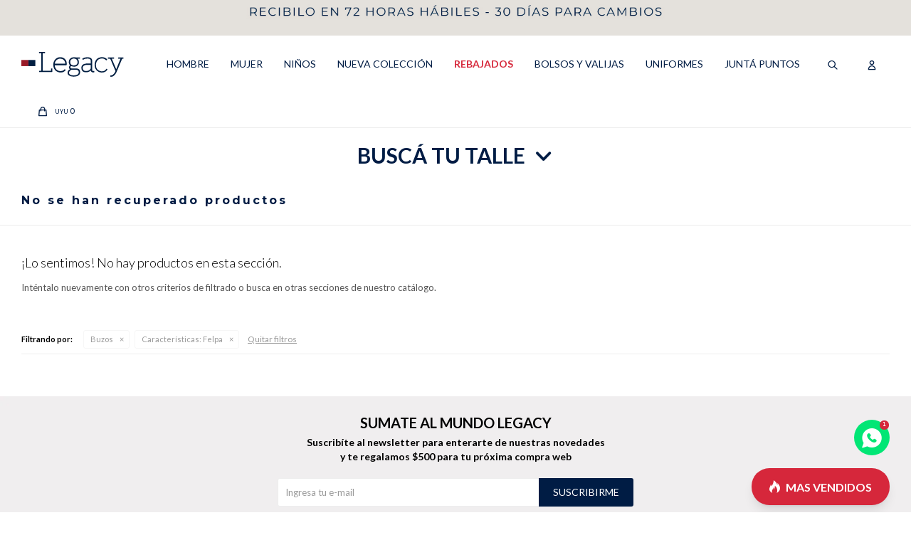

--- FILE ---
content_type: text/html; charset=utf-8
request_url: https://legacy.com.uy/outlet/buzos?caracteristicas=felpa
body_size: 11669
content:
 <!DOCTYPE html> <html lang="es" class="no-js"> <head itemscope itemtype="http://schema.org/WebSite"> <meta charset="utf-8" /> <script> const GOOGLE_MAPS_CHANNEL_ID = '37'; </script> <link rel='preconnect' href='https://f.fcdn.app' /> <link rel='preconnect' href='https://fonts.googleapis.com' /> <link rel='preconnect' href='https://www.facebook.com' /> <link rel='preconnect' href='https://www.google-analytics.com' /> <link rel="dns-prefetch" href="https://cdnjs.cloudflare.com" /> <title itemprop='name'>Buzos — Legacy</title> <meta name="description" content="Comprá tus prendas favoritas con hasta 60% de descuento. Llegó el momento de ahorrar. ¡Aprovechalo!" /> <meta name="keywords" content="Buzos,Outlet,Oferta,Rebaja" /> <link itemprop="url" rel="canonical" href="https://legacy.com.uy/outlet/buzos?caracteristicas=felpa" /> <meta property="og:title" content="Buzos — Legacy" /><meta property="og:description" content="Comprá tus prendas favoritas con hasta 60% de descuento. Llegó el momento de ahorrar. ¡Aprovechalo!" /><meta property="og:type" content="website" /><meta property="og:image" content="https://legacy.com.uy/public/web/img/logo-og.png"/><meta property="og:url" content="https://legacy.com.uy/outlet/buzos?caracteristicas=felpa" /><meta property="og:site_name" content="Legacy" /> <meta name='twitter:description' content='Comprá tus prendas favoritas con hasta 60% de descuento. Llegó el momento de ahorrar. ¡Aprovechalo!' /> <meta name='twitter:image' content='https://legacy.com.uy/public/web/img/logo-og.png' /> <meta name='twitter:url' content='https://legacy.com.uy/outlet/buzos?caracteristicas=felpa' /> <meta name='twitter:card' content='summary' /> <meta name='twitter:title' content='Buzos — Legacy' /> <script>document.getElementsByTagName('html')[0].setAttribute('class', 'js ' + ('ontouchstart' in window || navigator.msMaxTouchPoints ? 'is-touch' : 'no-touch'));</script> <script> var FN_TC = { M1 : 38.75, M2 : 1 }; </script> <script>window.dataLayer = window.dataLayer || [];var _tmData = {"fbPixel":"","hotJar":"","zopimId":"","app":"web"};</script> <script>(function(w,d,s,l,i){w[l]=w[l]||[];w[l].push({'gtm.start': new Date().getTime(),event:'gtm.js'});var f=d.getElementsByTagName(s)[0], j=d.createElement(s),dl=l!='dataLayer'?'&l='+l:'';j.setAttribute('defer', 'defer');j.src= 'https://www.googletagmanager.com/gtm.js?id='+i+dl;f.parentNode.insertBefore(j,f); })(window,document,'script','dataLayer','GTM-KD2MFLZD');</script> <meta id='viewportMetaTag' name="viewport" content="width=device-width, initial-scale=1.0, maximum-scale=1,user-scalable=no"> <link rel="shortcut icon" href="https://f.fcdn.app/assets/commerce/legacy.com.uy/3746_6066/public/web/favicon.ico" /> <link rel="apple-itouch-icon" href="https://f.fcdn.app/assets/commerce/legacy.com.uy/f968_a2eb/public/web/favicon.png" /> <link href="https://fonts.googleapis.com/css2?family=Lato:ital,wght@0,300;0,400;0,700;0,900;1,300;1,400;1,700;1,900&display=swap" rel="stylesheet"> <link href="https://fonts.googleapis.com/css2?family=Montserrat:ital,wght@0,300;0,400;0,500;0,600;0,700;1,300;1,400;1,500;1,600;1,700&display=swap" rel="stylesheet"> <script src="https://www.googleoptimize.com/optimize.js?id=OPT-KMN64Z2"></script>  <link rel="stylesheet" href="https://cdn.fitit.ai/prod/latest/css/main.min.css" />  <script src="https://cdn.lordicon.com/libs/frhvbuzj/lord-icon-2.0.2.js"></script> <script src="https://cloudfront.barilliance.com/legacy.com.uy/cbar.js.php" async></script> <script> !function (w, d, t) { w.TiktokAnalyticsObject=t;var ttq=w[t]=w[t]||[];ttq.methods=["page","track","identify","instances","debug","on","off","once","ready","alias","group","enableCookie","disableCookie"],ttq.setAndDefer=function(t,e){t[e]=function(){t.push([e].concat(Array.prototype.slice.call(arguments,0)))}};for(var i=0;i<ttq.methods.length;i++)ttq.setAndDefer(ttq,ttq.methods[i]);ttq.instance=function(t){for(var e=ttq._i[t]||[],n=0;n<ttq.methods.length;n++ )ttq.setAndDefer(e,ttq.methods[n]);return e},ttq.load=function(e,n){var i="https://analytics.tiktok.com/i18n/pixel/events.js";ttq._i=ttq._i||{},ttq._i[e]=[],ttq._i[e]._u=i,ttq._t=ttq._t||{},ttq._t[e]=+new Date,ttq._o=ttq._o||{},ttq._o[e]=n||{};n=document.createElement("script");n.type="text/javascript",n.async=!0,n.src=i+"?sdkid="+e+"&lib="+t;e=document.getElementsByTagName("script")[0];e.parentNode.insertBefore(n,e)}; ttq.load('CDDVNO3C77U5U64QOI60'); ttq.page(); }(window, document, 'ttq'); </script> <link href="https://f.fcdn.app/assets/commerce/legacy.com.uy/0000_d851/s.11157715262927071955430559381131.css" rel="stylesheet"/> <script src="https://f.fcdn.app/assets/commerce/legacy.com.uy/0000_d851/s.19112915251262372567112395730216.js"></script> <!--[if lt IE 9]> <script type="text/javascript" src="https://cdnjs.cloudflare.com/ajax/libs/html5shiv/3.7.3/html5shiv.js"></script> <![endif]--> <link rel="manifest" href="https://f.fcdn.app/assets/manifest.json" /> </head> <body id='pgCatalogo' class='headerMenuBasic footer2 headerSubMenuFullPageWidth buscadorLayer buscadorMenuMobile compraSlide compraLeft filtrosFixed fichaMobileFixedActions pc-outlet items4'> <noscript><iframe src="https://www.googletagmanager.com/ns.html?id=GTM-KD2MFLZD" height="0" width="0" style="display:none;visibility:hidden"></iframe></noscript> <script> (function (d, s, id) { var js, fjs = d.getElementsByTagName(s)[0]; if (d.getElementById(id)) return; js = d.createElement(s); js.id = id; js.setAttribute('defer', 'defer'); /* */ js.src = 'https://connect.facebook.net/es_LA/sdk/xfbml.js#xfbml=1&version=v3.0&autoLogAppEvents=1'; /* */ fjs.parentNode.insertBefore(js, fjs); }(document, 'script', 'facebook-jssdk')); </script> <script> window.fbAsyncInit = function () { FB.init({ appId: '1872358236847170', autoLogAppEvents: true, xfbml: true, version: 'v3.0' }); }; var FBLogin = new (function () { var $frmLogin = null; var reRequest = false; var setMensajeError = function (msj) { var $frm = getFrmLogin(); if ($frm != null) { var $divMsj = $('.msg.err:first', $frm); if ($divMsj.length == 0) { $divMsj = $('<div class="msg err"><p></p></div>'); $divMsj.insertBefore($('.fld-grp:first', $frm)); } $('p:first', $divMsj).text(msj); } }; var getFrmLogin = function () { if ($frmLogin == null) { $frmLogin = $('#frmLogin'); if ($frmLogin.length == 0) { $frmLogin = null; } } return $frmLogin; }; var login = function () { var opt = { scope: 'public_profile,email' }; if (reRequest === true) { opt.auth_type = 'rerequest'; } FB.login(function (response) { if (response.status === 'connected') { $.ajax({ url: 'https://legacy.com.uy/ajax?service=login-fb', data: { tk: response.authResponse.accessToken }, dataType: 'json', success: function (json) { if (json.logged == true) { location.href = location.href.replace(/#.*/, ''); } else if (json.scope != undefined) { setMensajeError(json.msj); if (reRequest == false) { reRequest = true; login(); } } } }); } }, opt); }; this.login = function () { login(); }; $(function () { $('body:first').on('click', '.btnLoginFacebook', function (e) { e.preventDefault(); try { FBLogin.login(); } catch (e) { } }); }); })(); </script> <div id="pre"> <div id="wrapper"> <header id="header" role="banner"> <div class="cnt"> <div data-id="2630" data-area="Top" class="banner"><a data-track-categ='Banners' data-track-action='Top' data-track-label='Entregas 72 horas - 30 días para cambios 2025' href='/mi-cuenta/compras'><picture><source media="(min-width: 1280px)" srcset="//f.fcdn.app/imgs/198776/legacy.com.uy/leg/dd3c/webp/recursos/4898/1920x50/banner-top-1920x100.gif" width='1920' height='50' ><source media="(max-width: 1279px) and (min-width: 1024px)" srcset="//f.fcdn.app/imgs/a8a877/legacy.com.uy/leg/f00c/webp/recursos/4899/1280x50/banner-top-1280x50.gif" width='1280' height='50' ><source media="(max-width: 640px) AND (orientation: portrait)" srcset="//f.fcdn.app/imgs/d68b49/legacy.com.uy/leg/8191/webp/recursos/4901/640x70/banner-top-640x70.gif" width='640' height='70' ><source media="(max-width: 1023px)" srcset="//f.fcdn.app/imgs/031bd9/legacy.com.uy/leg/eb77/webp/recursos/4900/1024x50/banner-top-1024x50.gif" width='1024' height='50' ><img src="//f.fcdn.app/imgs/198776/legacy.com.uy/leg/dd3c/webp/recursos/4898/1920x50/banner-top-1920x100.gif" alt="Entregas 72 horas - 30 días para cambios 2025" width='1920' height='50' ></picture></a></div> <div id="logo"><a href="/"><img src="https://f.fcdn.app/assets/commerce/legacy.com.uy/1121_1139/public/web/img/logo.svg" alt="Legacy" /></a></div> <nav id="menu" data-fn="fnMainMenu"> <ul class="lst main"> <li class="it mas-vendidos hombre"> <a href='https://legacy.com.uy/hombre' target='_self' class="tit">HOMBRE</a> <div class="subMenu"> <div class="cnt"> <ul> <li class="hdr nivel1 hidden fn-desktopOnly"><a target="_self" href="javascript:;" class="tit">Columna 1</a></li> <li class="hdr nivel2 fn-desktopOnly"><a target="_self" href="https://legacy.com.uy/catalogo?grp=1324&genero=hombre" class="tit">LO NUEVO</a></li> <li class="hdr nivel2 rojo fn-desktopOnly"><a target="_self" href="https://legacy.com.uy/sale?genero=hombre" class="tit">SALE</a></li> <li class="hdr nivel2 remeras fn-desktopOnly"><a target="_self" href="https://legacy.com.uy/hombre/remeras" class="tit">Remeras</a></li> <li class="hdr nivel2 camisas fn-desktopOnly"><a target="_self" href="https://legacy.com.uy/hombre/camisas" class="tit">Camisas</a></li> <li class="hdr nivel2 bermudas fn-desktopOnly"><a target="_self" href="https://legacy.com.uy/hombre/bermudas" class="tit">Bermudas</a></li> <li class="hdr nivel2 pantalones fn-desktopOnly"><a target="_self" href="https://legacy.com.uy/hombre/pantalones" class="tit">Pantalones</a></li> <li class="hdr nivel2 buzos fn-desktopOnly"><a target="_self" href="https://legacy.com.uy/hombre/buzos" class="tit">Buzos</a></li> </ul> <ul> <li class="hdr nivel1 hidden fn-desktopOnly"><a target="_self" href="javascript:;" class="tit">Columna 2</a></li> <li class="hdr nivel2 shorts fn-desktopOnly"><a target="_self" href="https://legacy.com.uy/hombre/shorts" class="tit">Shorts</a></li> <li class="hdr nivel2 canguros fn-desktopOnly"><a target="_self" href="https://legacy.com.uy/hombre/canguros" class="tit">Canguros</a></li> <li class="hdr nivel2 camperas fn-desktopOnly"><a target="_self" href="https://legacy.com.uy/hombre/camperas" class="tit">Camperas</a></li> <li class="hdr nivel2 chalecos fn-desktopOnly"><a target="_self" href="https://legacy.com.uy/hombre/chalecos" class="tit">CHALECOS</a></li> <li class="hdr nivel2 sacos fn-desktopOnly"><a target="_self" href="https://legacy.com.uy/hombre/sacos" class="tit">Sacos</a></li> <li class="hdr nivel2 jeans fn-desktopOnly"><a target="_self" href="https://legacy.com.uy/hombre/jeans" class="tit">Jeans</a></li> <li class="hdr nivel2 trajes fn-desktopOnly"><a target="_self" href="https://legacy.com.uy/hombre/trajes" class="tit">Trajes</a></li> </ul> <ul> <li class="hdr nivel1 hidden fn-desktopOnly"><a target="_self" href="javascript:;" class="tit">Columna 3</a></li> <li class="hdr nivel2 ropa-interior fn-desktopOnly"><a target="_self" href="https://legacy.com.uy/hombre/ropa-interior" class="tit">Ropa interior</a></li> <li class="hdr nivel2 accesorios fn-desktopOnly"><a target="_self" href="https://legacy.com.uy/hombre/accesorios" class="tit">Accesorios</a></li> <li class="hdr nivel2 calzado fn-desktopOnly"><a target="_self" href="https://legacy.com.uy/hombre/calzado" class="tit">Calzado</a></li> <li class="hdr nivel2 fn-desktopOnly"><a target="_self" href="https://legacy.com.uy/hombre?cpre=_XL_XXL_XXXL_4XL" class="tit">TALLES GRANDES</a></li> <li class="hdr nivel2 fn-desktopOnly"><a target="_self" href="/hombre?ocasion=prendas-para-arriba" class="tit">Prendas de arriba</a></li> <li class="hdr nivel2 fn-desktopOnly"><a target="_self" href="/hombre?ocasion=prendas-para-abajo" class="tit">Prendas de abajo</a></li> </ul> <ul> <li class="hdr nivel1 hidden fn-desktopOnly"><a target="_self" href="javascript:;" class="tit">Columna 4</a></li> <li class="hdr nivel2 fn-desktopOnly"><a target="_self" href="https://legacy.com.uy/catalogo?q=lino&genero=hombre" class="tit">LINO</a></li> <li class="hdr nivel2 fn-desktopOnly"><a target="_self" href="https://legacy.com.uy/hombre?caracteristicas=tejido" class="tit">Tejido</a></li> <li class="hdr nivel2 fn-desktopOnly"><a target="_self" href="https://legacy.com.uy/hombre?caracteristicas=basicos" class="tit">Basicos</a></li> <li class="hdr nivel2 fn-desktopOnly"><a target="_self" href="https://legacy.com.uy/hombre?caracteristicas=oficina" class="tit">Oficina</a></li> </ul> <ul> <li class="hdr nivel1 hidden fn-desktopOnly"><a target="_self" href="javascript:;" class="tit">Columna 5</a></li> <li class="hdr nivel2 fn-desktopOnly"><a target="_self" href="https://legacy.com.uy/mi-cuenta" class="tit">MI CUENTA</a></li> <li class="hdr nivel2 fn-desktopOnly"><a target="_self" href="https://legacy.com.uy/locales" class="tit">LOCALES</a></li> <li class="hdr nivel2 fn-desktopOnly"><a target="_self" href="/gift-card" class="tit">TARJETA DE REGALO</a></li> <li class="hdr nivel2 fn-desktopOnly"><a target="_self" href="https://legacy.com.uy/registro-friends" class="tit">CANJE DE PUNTOS FRIENDS</a></li> </ul> </div> </div> </li> <li class="it mujer"> <a href='https://legacy.com.uy/mujer' target='_self' class="tit">MUJER</a> <div class="subMenu"> <div class="cnt"> <ul> <li class="hdr nivel1 hidden fn-desktopOnly"><a target="_self" href="javascript:;" class="tit">Columna 1</a></li> <li class="hdr nivel2 fn-desktopOnly"><a target="_self" href="https://legacy.com.uy/catalogo?grp=1324&genero=mujer" class="tit">LO NUEVO</a></li> <li class="hdr nivel2 rojo fn-desktopOnly"><a target="_self" href="https://legacy.com.uy/sale?genero=mujer" class="tit">SALE</a></li> <li class="hdr nivel2 remeras fn-desktopOnly"><a target="_self" href="https://legacy.com.uy/mujer/remeras" class="tit">Remeras</a></li> <li class="hdr nivel2 buzos fn-desktopOnly"><a target="_self" href="https://legacy.com.uy/mujer/buzos" class="tit">Buzos</a></li> <li class="hdr nivel2 blusas fn-desktopOnly"><a target="_self" href="https://legacy.com.uy/mujer/blusas" class="tit">Blusas</a></li> <li class="hdr nivel2 camisas fn-desktopOnly"><a target="_self" href="https://legacy.com.uy/mujer/camisas" class="tit">Camisas</a></li> <li class="hdr nivel2 vestidos fn-desktopOnly"><a target="_self" href="https://legacy.com.uy/mujer/vestidos" class="tit">Vestidos</a></li> </ul> <ul> <li class="hdr nivel1 hidden fn-desktopOnly"><a target="_self" href="javascript:;" class="tit">Columna 2</a></li> <li class="hdr nivel2 shorts fn-desktopOnly"><a target="_self" href="https://legacy.com.uy/mujer/shorts" class="tit">Shorts</a></li> <li class="hdr nivel2 pantalones fn-desktopOnly"><a target="_self" href="https://legacy.com.uy/mujer/pantalones" class="tit">Pantalones</a></li> <li class="hdr nivel2 canguros fn-desktopOnly"><a target="_self" href="https://legacy.com.uy/mujer/canguros" class="tit">Canguros</a></li> <li class="hdr nivel2 jeans fn-desktopOnly"><a target="_self" href="https://legacy.com.uy/mujer/jeans" class="tit">Jeans</a></li> <li class="hdr nivel2 sacos fn-desktopOnly"><a target="_self" href="https://legacy.com.uy/mujer/sacos" class="tit">Sacos</a></li> </ul> <ul> <li class="hdr nivel1 hidden fn-desktopOnly"><a target="_self" href="javascript:;" class="tit">Columna 3</a></li> <li class="hdr nivel2 calzado fn-desktopOnly"><a target="_self" href="https://legacy.com.uy/mujer/calzado" class="tit">Calzado</a></li> <li class="hdr nivel2 medias fn-desktopOnly"><a target="_self" href="https://legacy.com.uy/mujer/ropa-interior/medias" class="tit">MEDIAS</a></li> <li class="hdr nivel2 accesorios fn-desktopOnly"><a target="_self" href="https://legacy.com.uy/mujer/accesorios" class="tit">Accesorios</a></li> <li class="hdr nivel2 fn-desktopOnly"><a target="_self" href="https://legacy.com.uy/mujer?cpre=_XXL_XXXL_4XL" class="tit">Talles grandes</a></li> <li class="hdr nivel2 fn-desktopOnly"><a target="_self" href="/mujer?ocasion=prendas-para-arriba" class="tit">Prendas de arriba</a></li> <li class="hdr nivel2 fn-desktopOnly"><a target="_self" href="/mujer?ocasion=prendas-para-abajo" class="tit">Prendas de abajo</a></li> </ul> <ul> <li class="hdr nivel1 hidden fn-desktopOnly"><a target="_self" href="javascript:;" class="tit">Columna 4</a></li> <li class="hdr nivel2 fn-desktopOnly"><a target="_self" href="https://legacy.com.uy/catalogo?q=lino&genero=mujer" class="tit">LINO</a></li> <li class="hdr nivel2 fn-desktopOnly"><a target="_self" href="https://legacy.com.uy/mujer?caracteristicas=tejido" class="tit">Tejidos</a></li> <li class="hdr nivel2 fn-desktopOnly"><a target="_self" href="https://legacy.com.uy/mujer?caracteristicas=basicos" class="tit">Basicos</a></li> <li class="hdr nivel2 fn-desktopOnly"><a target="_self" href="https://legacy.com.uy/mujer?caracteristicas=oficina" class="tit">Oficina</a></li> </ul> <ul> <li class="hdr nivel1 hidden fn-desktopOnly"><a target="_self" href="javascript:;" class="tit">Columna 5</a></li> <li class="hdr nivel2 fn-desktopOnly"><a target="_self" href="https://legacy.com.uy/mi-cuenta" class="tit">MI CUENTA</a></li> <li class="hdr nivel2 fn-desktopOnly"><a target="_self" href="https://legacy.com.uy/locales" class="tit">LOCALES</a></li> <li class="hdr nivel2 fn-desktopOnly"><a target="_self" href="/gift-card" class="tit">TARJETAS DE REGALO</a></li> <li class="hdr nivel2 fn-desktopOnly"><a target="_self" href="https://legacy.com.uy/registro-friends" class="tit">CANJE DE PUNTOS FRIENDS</a></li> </ul> </div> </div> </li> <li class="it boys"> <a href='https://legacy.com.uy/boys' target='_self' class="tit">NIÑOS</a> <div class="subMenu"> <div class="cnt"> <ul> <li class="hdr nivel1 hidden fn-desktopOnly"><a target="_self" href="javascript:;" class="tit">Columna 1</a></li> <li class="hdr nivel2 "><a target="_self" href="/boys" class="tit">VER TODO</a></li> <li class="hdr nivel2 rojo"><a target="_self" href="/sale?genero=legacy-boys" class="tit">REBAJADOS</a></li> <li class="hdr nivel2 remeras"><a target="_self" href="https://legacy.com.uy/boys/remeras" class="tit">Remeras</a></li> <li class="hdr nivel2 camisas"><a target="_self" href="https://legacy.com.uy/boys/camisas" class="tit">Camisas</a></li> <li class="hdr nivel2 pantalones"><a target="_self" href="https://legacy.com.uy/boys/pantalones" class="tit">Pantalones</a></li> <li class="hdr nivel2 buzos"><a target="_self" href="https://legacy.com.uy/boys/buzos" class="tit">Buzos</a></li> <li class="hdr nivel2 canguros"><a target="_self" href="https://legacy.com.uy/boys/canguros" class="tit">Canguros</a></li> <li class="hdr nivel2 jeans"><a target="_self" href="https://legacy.com.uy/boys/jeans" class="tit">Jeans</a></li> <li class="hdr nivel2 bermudas"><a target="_self" href="https://legacy.com.uy/boys/bermudas" class="tit">Bermudas</a></li> </ul> <ul> <li class="hdr nivel1 hidden fn-desktopOnly"><a target="_self" href="javascript:;" class="tit">Columna 2</a></li> <li class="hdr nivel2 tRegalo"><a target="_self" href="/gift-card" class="tit">Tarjeta de regalo</a></li> <li class="hdr nivel2 friends"><a target="_self" href="/registro-friends" class="tit">CANJE DE PUNTOS FRIENDS</a></li> <li class="hdr nivel2 parriba"><a target="_self" href="/boys?ocasion=prendas-para-arriba" class="tit">Prendas de arriba</a></li> <li class="hdr nivel2 pabajo"><a target="_self" href="/boys?ocasion=prendas-para-abajo" class="tit">Prendas de abajo</a></li> </ul> </div> </div> </li> <li class="it fn-desktopOnly"> <a href='https://legacy.com.uy/catalogo?grp=1324' target='_self' class="tit">NUEVA COLECCIÓN</a> <div class="subMenu"> <div class="cnt"> <ul> <li class="hdr nivel1 hidden fn-desktopOnly"><a target="_self" href="javascript:;" class="tit">Columna 1</a></li> <li class="hdr nivel2 "><a target="_self" href="https://legacy.com.uy/catalogo?grp=1324&genero=hombre" class="tit">HOMBRE</a></li> <li class="hdr nivel2 "><a target="_self" href="https://legacy.com.uy/catalogo?grp=1324&genero=mujer" class="tit">MUJER</a></li> <li class="hdr nivel2 "><a target="_self" href="https://legacy.com.uy/catalogo?grp=1324&genero=legacy-boys" class="tit">BOYS</a></li> </ul> </div> </div> </li> <li class="it rojo fn-desktopOnly"> <a href='https://legacy.com.uy/sale' target='_self' class="tit">REBAJADOS</a> <div class="subMenu"> <div class="cnt"> <ul> <li class="hdr nivel1 hidden fn-desktopOnly"><a target="_self" href="javascript:;" class="tit">Columna 1</a></li> <li class="hdr nivel2 "><a target="_self" href="/sale?genero=hombre" class="tit">HOMBRE</a></li> <li class="hdr nivel2 "><a target="_self" href="/sale?genero=mujer" class="tit">MUJER</a></li> <li class="hdr nivel2 "><a target="_self" href="/sale?genero=legacy-boys" class="tit">NIÑOS</a></li> </ul> </div> </div> </li> <li class="it bolsos-valijas fn-desktopOnly"> <a href='https://legacy.com.uy/bolsos-valijas' target='_self' class="tit">Bolsos y valijas</a> </li> <li class="it fn-desktopOnly"> <a href='https://legacy.com.uy/uniformes' target='_self' class="tit">UNIFORMES</a> </li> <li class="it fn-desktopOnly"> <a href='https://legacy.com.uy/registro-friends' target='_self' class="tit">Juntá puntos</a> </li> </ul> </nav> <div class="toolsItem frmBusqueda" data-version='1'> <button type="button" class="btnItem btnMostrarBuscador"> <span class="ico"></span> <span class="txt"></span> </button> <form action="/catalogo"> <div class="cnt"> <span class="btnCerrar"> <span class="ico"></span> <span class="txt"></span> </span> <label class="lbl"> <b>Buscar productos</b> <input maxlength="48" required="" autocomplete="off" type="search" name="q" placeholder="Buscar productos..." /> </label> <button class="btnBuscar" type="submit"> <span class="ico"></span> <span class="txt"></span> </button> </div> </form> </div> <div class="toolsItem accesoMiCuentaCnt" data-logged="off" data-version='1'> <a href="/mi-cuenta" class="btnItem btnMiCuenta"> <span class="ico"></span> <span class="txt"></span> <span class="usuario"> <span class="nombre"></span> <span class="apellido"></span> </span> </a> <div class="miCuentaMenu"> <ul class="lst"> <li class="it"><a href='/mi-cuenta/mis-datos' class="tit" >Mis datos</a></li> <li class="it"><a href='/mi-cuenta/direcciones' class="tit" >Mis direcciones</a></li> <li class="it"><a href='/mi-cuenta/compras' class="tit" >Mis compras</a></li> <li class="it"><a href='/mi-cuenta/wish-list' class="tit" >Wish List</a></li> <li class="it itSalir"><a href='/salir' class="tit" >Salir</a></li> </ul> </div> </div> <div id="miCompra" data-show="off" data-fn="fnMiCompra" class="toolsItem" data-version="1"> </div> <a id="btnMainMenuMobile" href="javascript:mainMenuMobile.show();"><span class="ico">&#59421;</span><span class="txt">Menú</span></a> </div> </header> <!-- end:header --> <div data-id="2630" data-area="Top" class="banner"><a data-track-categ='Banners' data-track-action='Top' data-track-label='Entregas 72 horas - 30 días para cambios 2025' href='/mi-cuenta/compras'><picture><source media="(min-width: 1280px)" srcset="//f.fcdn.app/imgs/198776/legacy.com.uy/leg/dd3c/webp/recursos/4898/1920x50/banner-top-1920x100.gif" width='1920' height='50' ><source media="(max-width: 1279px) and (min-width: 1024px)" srcset="//f.fcdn.app/imgs/a8a877/legacy.com.uy/leg/f00c/webp/recursos/4899/1280x50/banner-top-1280x50.gif" width='1280' height='50' ><source media="(max-width: 640px) AND (orientation: portrait)" srcset="//f.fcdn.app/imgs/d68b49/legacy.com.uy/leg/8191/webp/recursos/4901/640x70/banner-top-640x70.gif" width='640' height='70' ><source media="(max-width: 1023px)" srcset="//f.fcdn.app/imgs/031bd9/legacy.com.uy/leg/eb77/webp/recursos/4900/1024x50/banner-top-1024x50.gif" width='1024' height='50' ><img src="//f.fcdn.app/imgs/198776/legacy.com.uy/leg/dd3c/webp/recursos/4898/1920x50/banner-top-1920x100.gif" alt="Entregas 72 horas - 30 días para cambios 2025" width='1920' height='50' ></picture></a></div> <div id="central" data-catalogo="on" data-tit="Buzos " data-url="https://legacy.com.uy/outlet/buzos?caracteristicas=felpa" data-total="0" data-pc="outlet"> <div data-fn="fnSwiperBanners fnRemoveEmptyRow" class="slider row content" data-breakpoints-slides='[1,1,1]' data-breakpoints-spacing='[0,0,0]' data-effect="fade" data-autoplay="true"> </div> <div data-fn="fnSwiperCategorias fnRemoveEmptyRow" class="sliderCategorias nav" data-breakpoints-slides='[2.5,4,4,4]' data-breakpoints-spacing='[15,15,20,20]'> </div> <div id="menuTalles"> <div data-id="2817" data-area="MenuTalles" class="banner"><div id='menuTallesContenedor'> 	<div class='tit toggleTalles' data-fn='fnToggleTalles'>Buscá tu talle</div> 	<div class='contenido'> </div> </div></div></div> <div data-fn="fnSwiperBanners fnRemoveEmptyRow" class="row nav content medios on-talle-sld" data-breakpoints-slides='[1,2,2]' data-breakpoints-spacing='[10,15,15]' data-autoplay="true"> </div> <div data-fn="fnSwiperBanners fnRemoveEmptyRow" class="row content cuartos on-talle-sld" data-breakpoints-slides='[2,4,4]' data-breakpoints-spacing='[10,15,15]'> </div> <div style="display: none;" data-fn="fnPalabrasClaveBanner"></div> <div id="Barilliance_1"></div> <div class='hdr'> <h1 class="tit">No se han recuperado productos</h1> </div> <div id="main" role="main"> <div id="catalogoVacio"> <div class="text"> <h3>¡Lo sentimos! No hay productos en esta sección.</h3> <p>Inténtalo nuevamente con otros criterios de filtrado o busca en otras secciones de nuestro catálogo.</span></p> </div> <div id="catalogoFiltrosSeleccionados"><strong class=tit>Filtrando por:</strong><a rel="nofollow" href="https://legacy.com.uy/outlet?caracteristicas=felpa" title="Quitar" class="it" data-tipo="categoria">Buzos</a><a rel="nofollow" href="https://legacy.com.uy/outlet/buzos" title="Quitar" class="it" data-tipo="caracteristica"><span class="nom">Características:</span> Felpa</a><a rel="nofollow" href="https://legacy.com.uy/outlet" class="btnLimpiarFiltros">Quitar filtros</a></div> </div> </div> <div id="secondary"> <div id="catalogoMenu" data-fn="fnCatalogoMenu"> <ul class="lst"></ul> </div> </div> </div> <footer id="footer"> <div class="cnt"> <!----> <div id="historialArtVistos" data-show="off"> </div> <div class="ftrContent"> <div class="bloque-redes"> <ul class="lst lstRedesSociales"> <li class="it facebook"><a href="https://www.facebook.com/legacyuy" target="_blank" rel="external"><span class="ico">&#59392;</span><span class="txt">Facebook</span></a></li> <li class="it instagram"><a href="https://www.instagram.com/legacy.uruguay/" target="_blank" rel="external"><span class="ico">&#59396;</span><span class="txt">Instagram</span></a></li> <li class="it whatsapp"><a href="https://api.whatsapp.com/send?phone=59893553876" target="_blank" rel="external"><span class="ico">&#59398;</span><span class="txt">Whatsapp</span></a></li> </ul> </div> <div class="blk blkEmpresa"> <div class="hdr"> <div class="tit">Legacy</div> </div> <div class="cnt"> <ul class="lst"> <li class="it "><a target="_self" class="tit" href="https://legacy.com.uy/catalogo?grp=850">Uniformes empresariales</a></li> <li class="it "><a target="_self" class="tit" href="https://legacy.com.uy/contacto">Contacto</a></li> <li class="it "><a target="_self" class="tit" href="https://legacy.com.uy/trabaja-con-nosotros">Trabaja con nosotros</a></li> <li class="it "><a target="_self" class="tit" href="https://legacy.com.uy/locales">Locales</a></li> </ul> </div> </div> <div class="blk blkCompra"> <div class="hdr"> <div class="tit">Menú compra</div> </div> <div class="cnt"> <ul class="lst"> <li class="it "><a target="_self" class="tit" href="https://legacy.com.uy/terminos-condiciones">Términos legales</a></li> <li class="it "><a target="_self" class="tit" href="https://legacy.com.uy/como-comprar">Cómo comprar</a></li> <li class="it "><a target="_self" class="tit" href="https://legacy.com.uy/envios-devoluciones">Envíos, cambios y devoluciones</a></li> <li class="it "><a target="_self" class="tit" href="https://legacy.com.uy/preguntas-frecuentes">Preguntas frecuentes</a></li> </ul> </div> </div> <div class="blk blkCuenta"> <div class="hdr"> <div class="tit">Mi cuenta</div> </div> <div class="cnt"> <ul class="lst"> <li class="it "><a target="_self" class="tit" href="https://legacy.com.uy/mi-cuenta/compras">Mis compras</a></li> <li class="it "><a target="_self" class="tit" href="https://legacy.com.uy/mi-cuenta">Mis datos</a></li> <li class="it "><a target="_self" class="tit" href="/mis-datos/direcciones">Mis direcciones</a></li> </ul> </div> </div> <div class="blk blkRedes"> <div class="hdr"> <div class="tit">Marcas</div> </div> <div class="cnt"> <ul> <li><a href="https://legacy.com.uy/" target="_self"><img src="/public/web/img/legacy.svg"></a></li> </ul> </div> </div> <div class="blk blkBeneficios"> <div class="hdr"> <div class="tit">Beneficios</div> </div> <div class="cnt"> </div> </div> <div class="blk blkNewsletter"> <div class="hdr"> <div class="tit"><b>SUMATE AL MUNDO LEGACY</b><br>Suscrib&iacute;te al newsletter para enterarte de nuestras novedades<br> y te regalamos $500 para tu próxima compra web</div> </div> <div class="cnt"> <form class="frmNewsletter" action="/ajax?service=registro-newsletter"> <div class="fld-grp"> <div class="fld fldNombre"> <label class="lbl"><b>Nombre</b><input type="text" name="nombre" placeholder="Ingresa tu nombre" /></label> </div> <div class="fld fldApellido"> <label class="lbl"><b>Apellido</b><input type="text" name="apellido" placeholder="Ingresa tu apellido" /></label> </div> <div class="fld fldEmail"> <label class="lbl"><b>E-mail</b><input type="email" name="email" required placeholder="Ingresa tu e-mail" /></label> </div> </div> <div class="actions"> <button type="submit" class="btn btnSuscribirme"><span>Suscribirme</span></button> </div> </form> </div> <div data-id="1322" data-area="BannerNewsletter" class="banner"><picture><source media="(min-width: 1280px)" srcset="//f.fcdn.app/imgs/746ab1/legacy.com.uy/leg/a327/webp/recursos/3324/1600x200/sin-titulo-1.jpg" width='1600' height='200' ><source media="(max-width: 1279px) and (min-width: 1024px)" srcset="//f.fcdn.app/imgs/ba131b/legacy.com.uy/leg/107a/webp/recursos/3326/980x200/sin-titulo-2.jpg" width='980' height='200' ><source media="(max-width: 640px) AND (orientation: portrait)" srcset="//f.fcdn.app/imgs/0df8da/legacy.com.uy/leg/c330/webp/recursos/3328/600x280/sin-titulo-21.jpg" width='600' height='280' ><source media="(max-width: 1023px)" srcset="//f.fcdn.app/imgs/a70078/legacy.com.uy/leg/107a/webp/recursos/3326/1024x250/sin-titulo-2.jpg" width='1024' height='250' ><img src="//f.fcdn.app/imgs/746ab1/legacy.com.uy/leg/a327/webp/recursos/3324/1600x200/sin-titulo-1.jpg" alt="bg" width='1600' height='200' ></picture></div> </div> <div class="sellos"> <div class="blk blkMediosDePago"> <div class="hdr"> <div class="tit">Comprá online con:</div> </div> <div class='cnt'> <ul class='lst lstMediosDePago'> <li class='it visa'><img loading="lazy" src="https://f.fcdn.app/logos/c/visa.svg" alt="visa" height="20" /></li> <li class='it oca'><img loading="lazy" src="https://f.fcdn.app/logos/c/oca.svg" alt="oca" height="20" /></li> <li class='it master'><img loading="lazy" src="https://f.fcdn.app/logos/c/master.svg" alt="master" height="20" /></li> <li class='it ebrou'><img loading="lazy" src="https://f.fcdn.app/logos/c/ebrou.svg" alt="ebrou" height="20" /></li> <li class='it amex'><img loading="lazy" src="https://f.fcdn.app/logos/c/amex.svg" alt="amex" height="20" /></li> <li class='it mercadopago'><img loading="lazy" src="https://f.fcdn.app/logos/c/mercadopago.svg" alt="mercadopago" height="20" /></li> <li class='it lider'><img loading="lazy" src="https://f.fcdn.app/logos/c/lider.svg" alt="lider" height="20" /></li> <li class='it diners'><img loading="lazy" src="https://f.fcdn.app/logos/c/diners.svg" alt="diners" height="20" /></li> <li class='it bandes'><img loading="lazy" src="https://f.fcdn.app/logos/c/bandes.svg" alt="bandes" height="20" /></li> <li class='it santandersupernet'><img loading="lazy" src="https://f.fcdn.app/logos/c/santandersupernet.svg" alt="santandersupernet" height="20" /></li> <li class='it scotiabank'><img loading="lazy" src="https://f.fcdn.app/logos/c/scotiabank.svg" alt="scotiabank" height="20" /></li> <li class='it heritage'><img loading="lazy" src="https://f.fcdn.app/logos/c/heritage.svg" alt="heritage" height="20" /></li> <li class='it bbvanet'><img loading="lazy" src="https://f.fcdn.app/logos/c/bbvanet.svg" alt="bbvanet" height="20" /></li> <li class='it itau'><img loading="lazy" src="https://f.fcdn.app/logos/c/itau.svg" alt="itau" height="20" /></li> <li class='it creditodelacasa'><img loading="lazy" src="https://f.fcdn.app/logos/c/creditodelacasa.svg" alt="creditodelacasa" height="20" /></li> <li class='it abitab'><img loading="lazy" src="https://f.fcdn.app/logos/c/abitab.svg" alt="abitab" height="20" /></li> <li class='it redpagos'><img loading="lazy" src="https://f.fcdn.app/logos/c/redpagos.svg" alt="redpagos" height="20" /></li> </ul> </div> </div> <div class="blk blkMediosDeEnvio"> <div class="hdr"> <div class="tit">Entrega:</div> </div> <div class='cnt'> <ul class="lst lstMediosDeEnvio"> <li class="it 22" title="Entregas 72 horas -EN LA TARDE"><img loading='lazy' src='//f.fcdn.app/imgs/281778/legacy.com.uy/leg/492d/original/tipos-envio/6818/0x0/soy-delivery.png' alt='Entregas 72 horas -EN LA TARDE' /></li> <li class="it 23" title="Entregas 72hs hábiles - EN LA MAÑANA"><img loading='lazy' src='//f.fcdn.app/imgs/3c2a7f/legacy.com.uy/leg/492d/original/tipos-envio/6835/0x0/soy-delivery.png' alt='Entregas 72hs hábiles - EN LA MAÑANA' /></li> <li class="it 12" title="Montevideo-Express en el día"><img loading='lazy' src='//f.fcdn.app/imgs/020b1a/legacy.com.uy/leg/32c1/original/tipos-envio/2269/0x0/ilogo.png' alt='Montevideo-Express en el día' /></li> <li class="it 20" title="Pedido Ya Coordinado"><img loading='lazy' src='//f.fcdn.app/imgs/6906ec/legacy.com.uy/leg/fe0d/original/tipos-envio/6256/0x0/pedido-ya.jpg' alt='Pedido Ya Coordinado' /></li> </ul> </div> </div> </div> <div class="extras"> <div class="copy">&COPY; Copyright 2026 / Legacy</div> <div class="btnFenicio"><a href="https://fenicio.io?site=Legacy" target="_blank" title="Powered by Fenicio eCommerce Uruguay"><strong>Fenicio eCommerce Uruguay</strong></a></div> </div> </div>  <a id="whatsAppFloat" class="whatsappFloat whatsapp-general" onclick="fbq('trackCustom', 'Whatsapp');" href= "https://api.whatsapp.com/send?phone=59893553876" target="_blank" rel="external"></a> <script> $("#whatsAppFloat").attr('data-track-categ', 'Social'); $("#whatsAppFloat").attr('data-track-action', 'WhatsApp'); $("#whatsAppFloat").attr('data-track-label', window.location.pathname + window.location.search); </script>  </div> </footer> </div> <!-- end:wrapper --> </div> <!-- end:pre --> <div class="loader"> <div></div> </div>  <!--<script type='text/javascript'> var _d_site = _d_site || '7DF99865A381C729A4C29255'; </script> <script src='https://widget.privy.com/assets/widget.js'></script>-->   <div id="popupCustom" class="uniformes" data-fn="fnPopupCustom fnRemoveEmptyRow"> <span class="close" onclick="popupCustom.close()"></span> <div class="cnt"> <span class="close" onclick="popupCustom.close()"></span> <div data-id="2351" data-area="PopupCustom" class="banner"><a data-track-categ='Banners' data-track-action='PopupCustom' data-track-label='POP UP UNIFORMES EMPRESARIALES' href='/consulta-uniformes'><picture><source media="(min-width: 1280px)" srcset="//f.fcdn.app/imgs/94ecfb/legacy.com.uy/leg/5d43/webp/recursos/4564/0x0/pop-up-desktop.png" ><source media="(max-width: 1279px) and (min-width: 1024px)" srcset="//f.fcdn.app/imgs/94ecfb/legacy.com.uy/leg/5d43/webp/recursos/4564/0x0/pop-up-desktop.png" ><source media="(max-width: 640px) AND (orientation: portrait)" srcset="//f.fcdn.app/imgs/84edbf/legacy.com.uy/leg/19b5/webp/recursos/4570/0x0/banner-de-listado.png" ><source media="(max-width: 1023px)" srcset="//f.fcdn.app/imgs/94ecfb/legacy.com.uy/leg/5d43/webp/recursos/4564/0x0/pop-up-desktop.png" ><img src="//f.fcdn.app/imgs/94ecfb/legacy.com.uy/leg/5d43/webp/recursos/4564/0x0/pop-up-desktop.png" alt="POP UP UNIFORMES EMPRESARIALES" ></picture></a></div> </div> </div> <a href="/catalogo?grp=499" id="mas-vendidos" data-fn="fnGAevents"><span class="ico2">&#xe8a1;</span><span>Mas vendidos</span></a> <script>var mobileMenuData = [];</script> <script>item = { texto: 'HOMBRE', class: 'mas-vendidos hombre', url: 'https://legacy.com.uy/hombre', items: [] };</script> <script>var subItem = { texto: 'VER COLECCIÓN DE HOMBRE', class: 'ver-todo hombre fn-mobileOnly', url: 'https://legacy.com.uy/hombre', bannerHTML: '', items: [] }; item.items.push(subItem);</script> <script>var subItem = { texto: 'NUEVA COLECCIÓN', class: ' fn-mobileOnly', url: 'https://legacy.com.uy/catalogo?grp=1324&genero=hombre', bannerHTML: '<div data-id="2196" data-area="CategoriaMenu" class="banner"><picture><source media="(min-width: 1280px)" srcset="//f.fcdn.app/imgs/852d6a/legacy.com.uy/leg/1b12/webp/recursos/6457/0x0/menu1.jpg" ><source media="(max-width: 1279px) and (min-width: 1024px)" srcset="//f.fcdn.app/imgs/852d6a/legacy.com.uy/leg/1b12/webp/recursos/6457/0x0/menu1.jpg" ><source media="(max-width: 640px) AND (orientation: portrait)" srcset="//f.fcdn.app/imgs/852d6a/legacy.com.uy/leg/1b12/webp/recursos/6457/0x0/menu1.jpg" ><source media="(max-width: 1023px)" srcset="//f.fcdn.app/imgs/852d6a/legacy.com.uy/leg/1b12/webp/recursos/6457/0x0/menu1.jpg" ><img src="//f.fcdn.app/imgs/852d6a/legacy.com.uy/leg/1b12/webp/recursos/6457/0x0/menu1.jpg" alt="CategoriaMenu - Hombre ss23" ></picture></div>', items: [] }; item.items.push(subItem);</script> <script>var subItem = { texto: 'REBAJADOS PARA ELLAS', class: ' fn-mobileOnly', url: 'https://legacy.com.uy/sale?genero=hombre', bannerHTML: '<div data-id="2197" data-area="CategoriaMenu" class="banner"><picture><source media="(min-width: 1280px)" srcset="//f.fcdn.app/imgs/345c13/legacy.com.uy/leg/81dd/webp/recursos/4390/0x0/sale-hombre.jpg" ><source media="(max-width: 1279px) and (min-width: 1024px)" srcset="//f.fcdn.app/imgs/345c13/legacy.com.uy/leg/81dd/webp/recursos/4390/0x0/sale-hombre.jpg" ><source media="(max-width: 640px) AND (orientation: portrait)" srcset="//f.fcdn.app/imgs/345c13/legacy.com.uy/leg/81dd/webp/recursos/4390/0x0/sale-hombre.jpg" ><source media="(max-width: 1023px)" srcset="//f.fcdn.app/imgs/345c13/legacy.com.uy/leg/81dd/webp/recursos/4390/0x0/sale-hombre.jpg" ><img src="//f.fcdn.app/imgs/345c13/legacy.com.uy/leg/81dd/webp/recursos/4390/0x0/sale-hombre.jpg" alt="CategoriaMenu - Hombre SALE" ></picture></div>', items: [] }; item.items.push(subItem);</script> <script>var subItem = { texto: 'Remeras', class: ' remeras fn-mobileOnly', url: 'https://legacy.com.uy/hombre/remeras', bannerHTML: '<div data-id="2199" data-area="CategoriaMenu" class="banner"><picture><source media="(min-width: 1280px)" srcset="//f.fcdn.app/imgs/184787/legacy.com.uy/leg/b3a2/webp/recursos/4392/0x0/menu-ss26remeras.jpg" ><source media="(max-width: 1279px) and (min-width: 1024px)" srcset="//f.fcdn.app/imgs/184787/legacy.com.uy/leg/b3a2/webp/recursos/4392/0x0/menu-ss26remeras.jpg" ><source media="(max-width: 640px) AND (orientation: portrait)" srcset="//f.fcdn.app/imgs/184787/legacy.com.uy/leg/b3a2/webp/recursos/4392/0x0/menu-ss26remeras.jpg" ><source media="(max-width: 1023px)" srcset="//f.fcdn.app/imgs/184787/legacy.com.uy/leg/b3a2/webp/recursos/4392/0x0/menu-ss26remeras.jpg" ><img src="//f.fcdn.app/imgs/184787/legacy.com.uy/leg/b3a2/webp/recursos/4392/0x0/menu-ss26remeras.jpg" alt="CategoriaMenu - Hombre Remeras" ></picture></div>', items: [] }; item.items.push(subItem);</script> <script>var subItem = { texto: 'Camisas', class: ' camisas fn-mobileOnly', url: 'https://legacy.com.uy/hombre/camisas', bannerHTML: '<div data-id="2198" data-area="CategoriaMenu" class="banner"><picture><source media="(min-width: 1280px)" srcset="//f.fcdn.app/imgs/d22f53/legacy.com.uy/leg/235d/webp/recursos/4391/0x0/menu-ss26-camisascamisas.jpg" ><source media="(max-width: 1279px) and (min-width: 1024px)" srcset="//f.fcdn.app/imgs/d22f53/legacy.com.uy/leg/235d/webp/recursos/4391/0x0/menu-ss26-camisascamisas.jpg" ><source media="(max-width: 640px) AND (orientation: portrait)" srcset="//f.fcdn.app/imgs/d22f53/legacy.com.uy/leg/235d/webp/recursos/4391/0x0/menu-ss26-camisascamisas.jpg" ><source media="(max-width: 1023px)" srcset="//f.fcdn.app/imgs/d22f53/legacy.com.uy/leg/235d/webp/recursos/4391/0x0/menu-ss26-camisascamisas.jpg" ><img src="//f.fcdn.app/imgs/d22f53/legacy.com.uy/leg/235d/webp/recursos/4391/0x0/menu-ss26-camisascamisas.jpg" alt="CategoriaMenu - Hombre Camisas" ></picture></div>', items: [] }; item.items.push(subItem);</script> <script>var subItem = { texto: 'Bermudas', class: ' bermudas fn-mobileOnly', url: 'https://legacy.com.uy/hombre/bermudas', bannerHTML: '<div data-id="2203" data-area="CategoriaMenu" class="banner"><picture><source media="(min-width: 1280px)" srcset="//f.fcdn.app/imgs/dca54e/legacy.com.uy/leg/e1a7/webp/recursos/4395/0x0/menu-ss24bermudas.jpg" ><source media="(max-width: 1279px) and (min-width: 1024px)" srcset="//f.fcdn.app/imgs/dca54e/legacy.com.uy/leg/e1a7/webp/recursos/4395/0x0/menu-ss24bermudas.jpg" ><source media="(max-width: 640px) AND (orientation: portrait)" srcset="//f.fcdn.app/imgs/dca54e/legacy.com.uy/leg/e1a7/webp/recursos/4395/0x0/menu-ss24bermudas.jpg" ><source media="(max-width: 1023px)" srcset="//f.fcdn.app/imgs/dca54e/legacy.com.uy/leg/e1a7/webp/recursos/4395/0x0/menu-ss24bermudas.jpg" ><img src="//f.fcdn.app/imgs/dca54e/legacy.com.uy/leg/e1a7/webp/recursos/4395/0x0/menu-ss24bermudas.jpg" alt="CategoriaMenu - Hombre Bermudas" ></picture></div>', items: [] }; item.items.push(subItem);</script> <script>var subItem = { texto: 'Shorts', class: ' shorts fn-mobileOnly', url: 'https://legacy.com.uy/hombre/shorts', bannerHTML: '<div data-id="2204" data-area="CategoriaMenu" class="banner"><picture><source media="(min-width: 1280px)" srcset="//f.fcdn.app/imgs/dc6e67/legacy.com.uy/leg/c7d8/webp/recursos/4396/0x0/menu-ss24shorts.jpg" ><source media="(max-width: 1279px) and (min-width: 1024px)" srcset="//f.fcdn.app/imgs/dc6e67/legacy.com.uy/leg/c7d8/webp/recursos/4396/0x0/menu-ss24shorts.jpg" ><source media="(max-width: 640px) AND (orientation: portrait)" srcset="//f.fcdn.app/imgs/dc6e67/legacy.com.uy/leg/c7d8/webp/recursos/4396/0x0/menu-ss24shorts.jpg" ><source media="(max-width: 1023px)" srcset="//f.fcdn.app/imgs/dc6e67/legacy.com.uy/leg/c7d8/webp/recursos/4396/0x0/menu-ss24shorts.jpg" ><img src="//f.fcdn.app/imgs/dc6e67/legacy.com.uy/leg/c7d8/webp/recursos/4396/0x0/menu-ss24shorts.jpg" alt="CategoriaMenu - Hombre Shorts" ></picture></div>', items: [] }; item.items.push(subItem);</script> <script>var subItem = { texto: 'Pantalones', class: ' pantalones fn-mobileOnly', url: 'https://legacy.com.uy/hombre/pantalones', bannerHTML: '<div data-id="2200" data-area="CategoriaMenu" class="banner"><picture><source media="(min-width: 1280px)" srcset="//f.fcdn.app/imgs/5de783/legacy.com.uy/leg/7b3d/webp/recursos/4393/0x0/menu-fw24pantalones-1.jpg" ><source media="(max-width: 1279px) and (min-width: 1024px)" srcset="//f.fcdn.app/imgs/5de783/legacy.com.uy/leg/7b3d/webp/recursos/4393/0x0/menu-fw24pantalones-1.jpg" ><source media="(max-width: 640px) AND (orientation: portrait)" srcset="//f.fcdn.app/imgs/5de783/legacy.com.uy/leg/7b3d/webp/recursos/4393/0x0/menu-fw24pantalones-1.jpg" ><source media="(max-width: 1023px)" srcset="//f.fcdn.app/imgs/5de783/legacy.com.uy/leg/7b3d/webp/recursos/4393/0x0/menu-fw24pantalones-1.jpg" ><img src="//f.fcdn.app/imgs/5de783/legacy.com.uy/leg/7b3d/webp/recursos/4393/0x0/menu-fw24pantalones-1.jpg" alt="CategoriaMenu - Hombre Pantalones" ></picture></div>', items: [] }; item.items.push(subItem);</script> <script>var subItem = { texto: 'Buzos', class: ' buzos fn-mobileOnly', url: 'https://legacy.com.uy/hombre/buzos', bannerHTML: '<div data-id="2201" data-area="CategoriaMenu" class="banner"><picture><source media="(min-width: 1280px)" srcset="//f.fcdn.app/imgs/a53335/legacy.com.uy/leg/4111/webp/recursos/4394/0x0/menu-ss26-buzosbuzos.jpg" ><source media="(max-width: 1279px) and (min-width: 1024px)" srcset="//f.fcdn.app/imgs/a53335/legacy.com.uy/leg/4111/webp/recursos/4394/0x0/menu-ss26-buzosbuzos.jpg" ><source media="(max-width: 640px) AND (orientation: portrait)" srcset="//f.fcdn.app/imgs/a53335/legacy.com.uy/leg/4111/webp/recursos/4394/0x0/menu-ss26-buzosbuzos.jpg" ><source media="(max-width: 1023px)" srcset="//f.fcdn.app/imgs/a53335/legacy.com.uy/leg/4111/webp/recursos/4394/0x0/menu-ss26-buzosbuzos.jpg" ><img src="//f.fcdn.app/imgs/a53335/legacy.com.uy/leg/4111/webp/recursos/4394/0x0/menu-ss26-buzosbuzos.jpg" alt="CategoriaMenu - Hombre Buzos" ></picture></div>', items: [] }; item.items.push(subItem);</script> <script>var subItem = { texto: 'Camperas', class: ' camperas fn-mobileOnly', url: 'https://legacy.com.uy/hombre/camperas', bannerHTML: '<div data-id="2205" data-area="CategoriaMenu" class="banner"><picture><source media="(min-width: 1280px)" srcset="//f.fcdn.app/imgs/2fcfa2/legacy.com.uy/leg/7066/webp/recursos/4397/0x0/menu-ss26-camperascamperas.jpg" ><source media="(max-width: 1279px) and (min-width: 1024px)" srcset="//f.fcdn.app/imgs/2fcfa2/legacy.com.uy/leg/7066/webp/recursos/4397/0x0/menu-ss26-camperascamperas.jpg" ><source media="(max-width: 640px) AND (orientation: portrait)" srcset="//f.fcdn.app/imgs/2fcfa2/legacy.com.uy/leg/7066/webp/recursos/4397/0x0/menu-ss26-camperascamperas.jpg" ><source media="(max-width: 1023px)" srcset="//f.fcdn.app/imgs/2fcfa2/legacy.com.uy/leg/7066/webp/recursos/4397/0x0/menu-ss26-camperascamperas.jpg" ><img src="//f.fcdn.app/imgs/2fcfa2/legacy.com.uy/leg/7066/webp/recursos/4397/0x0/menu-ss26-camperascamperas.jpg" alt="CategoriaMenu - Hombre Camperas" ></picture></div>', items: [] }; item.items.push(subItem);</script> <script>var subItem = { texto: 'Canguros', class: ' canguros fn-mobileOnly', url: 'https://legacy.com.uy/hombre/canguros', bannerHTML: '<div data-id="2206" data-area="CategoriaMenu" class="banner"><picture><source media="(min-width: 1280px)" srcset="//f.fcdn.app/imgs/ab59c7/legacy.com.uy/leg/7d91/webp/recursos/4398/0x0/menu-ss26-canguroscanguros.jpg" ><source media="(max-width: 1279px) and (min-width: 1024px)" srcset="//f.fcdn.app/imgs/ab59c7/legacy.com.uy/leg/7d91/webp/recursos/4398/0x0/menu-ss26-canguroscanguros.jpg" ><source media="(max-width: 640px) AND (orientation: portrait)" srcset="//f.fcdn.app/imgs/ab59c7/legacy.com.uy/leg/7d91/webp/recursos/4398/0x0/menu-ss26-canguroscanguros.jpg" ><source media="(max-width: 1023px)" srcset="//f.fcdn.app/imgs/ab59c7/legacy.com.uy/leg/7d91/webp/recursos/4398/0x0/menu-ss26-canguroscanguros.jpg" ><img src="//f.fcdn.app/imgs/ab59c7/legacy.com.uy/leg/7d91/webp/recursos/4398/0x0/menu-ss26-canguroscanguros.jpg" alt="CategoriaMenu - Hombre Canguros" ></picture></div>', items: [] }; item.items.push(subItem);</script> <script>var subItem = { texto: 'Chalecos', class: ' chalecos fn-mobileOnly', url: 'https://legacy.com.uy/hombre/chalecos', bannerHTML: '<div data-id="2208" data-area="CategoriaMenu" class="banner"><picture><source media="(min-width: 1280px)" srcset="//f.fcdn.app/imgs/2d8601/legacy.com.uy/leg/ef3f/webp/recursos/4400/0x0/menu-ss24chalecos.jpg" ><source media="(max-width: 1279px) and (min-width: 1024px)" srcset="//f.fcdn.app/imgs/2d8601/legacy.com.uy/leg/ef3f/webp/recursos/4400/0x0/menu-ss24chalecos.jpg" ><source media="(max-width: 640px) AND (orientation: portrait)" srcset="//f.fcdn.app/imgs/2d8601/legacy.com.uy/leg/ef3f/webp/recursos/4400/0x0/menu-ss24chalecos.jpg" ><source media="(max-width: 1023px)" srcset="//f.fcdn.app/imgs/2d8601/legacy.com.uy/leg/ef3f/webp/recursos/4400/0x0/menu-ss24chalecos.jpg" ><img src="//f.fcdn.app/imgs/2d8601/legacy.com.uy/leg/ef3f/webp/recursos/4400/0x0/menu-ss24chalecos.jpg" alt="CategoriaMenu - Hombre Chalecos" ></picture></div>', items: [] }; item.items.push(subItem);</script> <script>var subItem = { texto: 'Jeans', class: ' jeans fn-mobileOnly', url: 'https://legacy.com.uy/hombre/jeans', bannerHTML: '<div data-id="2207" data-area="CategoriaMenu" class="banner"><picture><source media="(min-width: 1280px)" srcset="//f.fcdn.app/imgs/55b9ee/legacy.com.uy/leg/cd53/webp/recursos/4399/0x0/menu-fw24jeans-1.jpg" ><source media="(max-width: 1279px) and (min-width: 1024px)" srcset="//f.fcdn.app/imgs/55b9ee/legacy.com.uy/leg/cd53/webp/recursos/4399/0x0/menu-fw24jeans-1.jpg" ><source media="(max-width: 640px) AND (orientation: portrait)" srcset="//f.fcdn.app/imgs/55b9ee/legacy.com.uy/leg/cd53/webp/recursos/4399/0x0/menu-fw24jeans-1.jpg" ><source media="(max-width: 1023px)" srcset="//f.fcdn.app/imgs/55b9ee/legacy.com.uy/leg/cd53/webp/recursos/4399/0x0/menu-fw24jeans-1.jpg" ><img src="//f.fcdn.app/imgs/55b9ee/legacy.com.uy/leg/cd53/webp/recursos/4399/0x0/menu-fw24jeans-1.jpg" alt="CategoriaMenu - Hombre Jeans" ></picture></div>', items: [] }; item.items.push(subItem);</script> <script>var subItem = { texto: 'Trajes', class: ' trajes fn-mobileOnly', url: 'https://legacy.com.uy/hombre/trajes', bannerHTML: '<div data-id="4599" data-area="CategoriaMenu" class="banner"><picture><source media="(min-width: 1280px)" srcset="//f.fcdn.app/imgs/72ffb3/legacy.com.uy/leg/9207/webp/recursos/8658/0x0/menu-ss24trajes.jpg" ><source media="(max-width: 1279px) and (min-width: 1024px)" srcset="//f.fcdn.app/imgs/72ffb3/legacy.com.uy/leg/9207/webp/recursos/8658/0x0/menu-ss24trajes.jpg" ><source media="(max-width: 640px) AND (orientation: portrait)" srcset="//f.fcdn.app/imgs/72ffb3/legacy.com.uy/leg/9207/webp/recursos/8658/0x0/menu-ss24trajes.jpg" ><source media="(max-width: 1023px)" srcset="//f.fcdn.app/imgs/72ffb3/legacy.com.uy/leg/9207/webp/recursos/8658/0x0/menu-ss24trajes.jpg" ><img src="//f.fcdn.app/imgs/72ffb3/legacy.com.uy/leg/9207/webp/recursos/8658/0x0/menu-ss24trajes.jpg" alt="CategoriaMenu - Hombre Trajes" ></picture></div>', items: [] }; item.items.push(subItem);</script> <script>var subItem = { texto: 'Sacos', class: ' sacos fn-mobileOnly', url: 'https://legacy.com.uy/hombre/sacos', bannerHTML: '<div data-id="4071" data-area="CategoriaMenu" class="banner"><picture><source media="(min-width: 1280px)" srcset="//f.fcdn.app/imgs/cf4c4d/legacy.com.uy/leg/5feb/webp/recursos/7542/0x0/menu-ss24sacos.jpg" ><source media="(max-width: 1279px) and (min-width: 1024px)" srcset="//f.fcdn.app/imgs/cf4c4d/legacy.com.uy/leg/5feb/webp/recursos/7542/0x0/menu-ss24sacos.jpg" ><source media="(max-width: 640px) AND (orientation: portrait)" srcset="//f.fcdn.app/imgs/cf4c4d/legacy.com.uy/leg/5feb/webp/recursos/7542/0x0/menu-ss24sacos.jpg" ><source media="(max-width: 1023px)" srcset="//f.fcdn.app/imgs/cf4c4d/legacy.com.uy/leg/5feb/webp/recursos/7542/0x0/menu-ss24sacos.jpg" ><img src="//f.fcdn.app/imgs/cf4c4d/legacy.com.uy/leg/5feb/webp/recursos/7542/0x0/menu-ss24sacos.jpg" alt="CategoriaMenu - Hombre sacos" ></picture></div>', items: [] }; item.items.push(subItem);</script> <script>var subItem = { texto: 'Calzado', class: ' calzado fn-mobileOnly', url: 'https://legacy.com.uy/hombre/calzado', bannerHTML: '<div data-id="2210" data-area="CategoriaMenu" class="banner"><picture><source media="(min-width: 1280px)" srcset="//f.fcdn.app/imgs/fae1d7/legacy.com.uy/leg/7fc7/webp/recursos/4402/0x0/menu-ss24calzado.jpg" ><source media="(max-width: 1279px) and (min-width: 1024px)" srcset="//f.fcdn.app/imgs/fae1d7/legacy.com.uy/leg/7fc7/webp/recursos/4402/0x0/menu-ss24calzado.jpg" ><source media="(max-width: 640px) AND (orientation: portrait)" srcset="//f.fcdn.app/imgs/fae1d7/legacy.com.uy/leg/7fc7/webp/recursos/4402/0x0/menu-ss24calzado.jpg" ><source media="(max-width: 1023px)" srcset="//f.fcdn.app/imgs/fae1d7/legacy.com.uy/leg/7fc7/webp/recursos/4402/0x0/menu-ss24calzado.jpg" ><img src="//f.fcdn.app/imgs/fae1d7/legacy.com.uy/leg/7fc7/webp/recursos/4402/0x0/menu-ss24calzado.jpg" alt="CategoriaMenu - Hombre Calzado" ></picture></div>', items: [] }; item.items.push(subItem);</script> <script>var subItem = { texto: 'Bolsos y valijas', class: ' bolsos-valijas fn-mobileOnly', url: 'https://legacy.com.uy/bolsos-valijas', bannerHTML: '<div data-id="4073" data-area="CategoriaMenu" class="banner"><picture><source media="(min-width: 1280px)" srcset="//f.fcdn.app/imgs/72a857/legacy.com.uy/leg/a146/webp/recursos/7544/0x0/menu-fw24bolsos-y-valijas.jpg" ><source media="(max-width: 1279px) and (min-width: 1024px)" srcset="//f.fcdn.app/imgs/72a857/legacy.com.uy/leg/a146/webp/recursos/7544/0x0/menu-fw24bolsos-y-valijas.jpg" ><source media="(max-width: 640px) AND (orientation: portrait)" srcset="//f.fcdn.app/imgs/72a857/legacy.com.uy/leg/a146/webp/recursos/7544/0x0/menu-fw24bolsos-y-valijas.jpg" ><source media="(max-width: 1023px)" srcset="//f.fcdn.app/imgs/72a857/legacy.com.uy/leg/a146/webp/recursos/7544/0x0/menu-fw24bolsos-y-valijas.jpg" ><img src="//f.fcdn.app/imgs/72a857/legacy.com.uy/leg/a146/webp/recursos/7544/0x0/menu-fw24bolsos-y-valijas.jpg" alt="CategoriaMenu - Hombre Bolsos y Valijas" ></picture></div>', items: [] }; item.items.push(subItem);</script> <script>var subItem = { texto: 'Accesorios', class: ' accesorios fn-mobileOnly', url: 'https://legacy.com.uy/hombre/accesorios', bannerHTML: '<div data-id="2209" data-area="CategoriaMenu" class="banner"><picture><source media="(min-width: 1280px)" srcset="//f.fcdn.app/imgs/76f9d0/legacy.com.uy/leg/803f/webp/recursos/4401/0x0/menu-ss24accesorios.jpg" ><source media="(max-width: 1279px) and (min-width: 1024px)" srcset="//f.fcdn.app/imgs/76f9d0/legacy.com.uy/leg/803f/webp/recursos/4401/0x0/menu-ss24accesorios.jpg" ><source media="(max-width: 640px) AND (orientation: portrait)" srcset="//f.fcdn.app/imgs/76f9d0/legacy.com.uy/leg/803f/webp/recursos/4401/0x0/menu-ss24accesorios.jpg" ><source media="(max-width: 1023px)" srcset="//f.fcdn.app/imgs/76f9d0/legacy.com.uy/leg/803f/webp/recursos/4401/0x0/menu-ss24accesorios.jpg" ><img src="//f.fcdn.app/imgs/76f9d0/legacy.com.uy/leg/803f/webp/recursos/4401/0x0/menu-ss24accesorios.jpg" alt="CategoriaMenu - Hombre Accesorios" ></picture></div>', items: [] }; item.items.push(subItem);</script> <script>var subItem = { texto: 'TALLES GRANDES', class: ' fn-mobileOnly', url: 'https://legacy.com.uy/hombre?cpre=_XL_XXL_XXXL_4XL', bannerHTML: '<div data-id="4310" data-area="CategoriaMenu" class="banner"><picture><source media="(min-width: 1280px)" srcset="//f.fcdn.app/imgs/979d18/legacy.com.uy/leg/2db6/webp/recursos/8056/0x0/menu-ss24talles-grandes.jpg" ><source media="(max-width: 1279px) and (min-width: 1024px)" srcset="//f.fcdn.app/imgs/979d18/legacy.com.uy/leg/2db6/webp/recursos/8056/0x0/menu-ss24talles-grandes.jpg" ><source media="(max-width: 640px) AND (orientation: portrait)" srcset="//f.fcdn.app/imgs/979d18/legacy.com.uy/leg/2db6/webp/recursos/8056/0x0/menu-ss24talles-grandes.jpg" ><source media="(max-width: 1023px)" srcset="//f.fcdn.app/imgs/979d18/legacy.com.uy/leg/2db6/webp/recursos/8056/0x0/menu-ss24talles-grandes.jpg" ><img src="//f.fcdn.app/imgs/979d18/legacy.com.uy/leg/2db6/webp/recursos/8056/0x0/menu-ss24talles-grandes.jpg" alt="TALLES GRANDES - Hombre" ></picture></div>', items: [] }; item.items.push(subItem);</script> <script>var subItem = { texto: 'Uniformes empresariales', class: 'hombre-uniformes fn-mobileOnly', url: '/uniformes', bannerHTML: '<div data-id="2356" data-area="CategoriaMenu" class="banner"><picture><source media="(min-width: 1280px)" srcset="//f.fcdn.app/imgs/6e2329/legacy.com.uy/leg/3250/webp/recursos/4571/0x0/banner-de-listado-uniformes-01.jpg" ><source media="(max-width: 1279px) and (min-width: 1024px)" srcset="//f.fcdn.app/imgs/6e2329/legacy.com.uy/leg/3250/webp/recursos/4571/0x0/banner-de-listado-uniformes-01.jpg" ><source media="(max-width: 640px) AND (orientation: portrait)" srcset="//f.fcdn.app/imgs/6e2329/legacy.com.uy/leg/3250/webp/recursos/4571/0x0/banner-de-listado-uniformes-01.jpg" ><source media="(max-width: 1023px)" srcset="//f.fcdn.app/imgs/6e2329/legacy.com.uy/leg/3250/webp/recursos/4571/0x0/banner-de-listado-uniformes-01.jpg" ><img src="//f.fcdn.app/imgs/6e2329/legacy.com.uy/leg/3250/webp/recursos/4571/0x0/banner-de-listado-uniformes-01.jpg" alt="CategoriaMenu - Hombre uniformes" ></picture></div>', items: [] }; item.items.push(subItem);</script> <script>var subItem = { texto: 'Quiero ser parte', class: 'quiero-ser-parte fn-mobileOnly', url: '/registro-friends', bannerHTML: '<div data-id="2211" data-area="CategoriaMenu" class="banner"><picture><source media="(min-width: 1280px)" srcset="//f.fcdn.app/imgs/7e97b9/legacy.com.uy/leg/8028/webp/recursos/4403/0x0/mesa-de-trabajo-9-100-ss24.jpg" ><source media="(max-width: 1279px) and (min-width: 1024px)" srcset="//f.fcdn.app/imgs/7e97b9/legacy.com.uy/leg/8028/webp/recursos/4403/0x0/mesa-de-trabajo-9-100-ss24.jpg" ><source media="(max-width: 640px) AND (orientation: portrait)" srcset="//f.fcdn.app/imgs/7e97b9/legacy.com.uy/leg/8028/webp/recursos/4403/0x0/mesa-de-trabajo-9-100-ss24.jpg" ><source media="(max-width: 1023px)" srcset="//f.fcdn.app/imgs/7e97b9/legacy.com.uy/leg/8028/webp/recursos/4403/0x0/mesa-de-trabajo-9-100-ss24.jpg" ><img src="//f.fcdn.app/imgs/7e97b9/legacy.com.uy/leg/8028/webp/recursos/4403/0x0/mesa-de-trabajo-9-100-ss24.jpg" alt="CategoriaMenu - Hombre Quiero Ser Parte" ></picture></div>', items: [] }; item.items.push(subItem);</script> <script>var subItem = { texto: 'Canjear mis puntos', class: 'canjear-puntos fn-mobileOnly', url: 'https://friends.legacy.com.uy/canje.aspx', bannerHTML: '<div data-id="2212" data-area="CategoriaMenu" class="banner"><picture><source media="(min-width: 1280px)" srcset="//f.fcdn.app/imgs/fc1bd7/legacy.com.uy/leg/47c3/webp/recursos/4404/0x0/banners-menu-03.jpg" ><source media="(max-width: 1279px) and (min-width: 1024px)" srcset="//f.fcdn.app/imgs/fc1bd7/legacy.com.uy/leg/47c3/webp/recursos/4404/0x0/banners-menu-03.jpg" ><source media="(max-width: 640px) AND (orientation: portrait)" srcset="//f.fcdn.app/imgs/fc1bd7/legacy.com.uy/leg/47c3/webp/recursos/4404/0x0/banners-menu-03.jpg" ><source media="(max-width: 1023px)" srcset="//f.fcdn.app/imgs/fc1bd7/legacy.com.uy/leg/47c3/webp/recursos/4404/0x0/banners-menu-03.jpg" ><img src="//f.fcdn.app/imgs/fc1bd7/legacy.com.uy/leg/47c3/webp/recursos/4404/0x0/banners-menu-03.jpg" alt="CategoriaMenu - Hombre Canjear Puntos" ></picture></div>', items: [] }; item.items.push(subItem);</script> <script>mobileMenuData.push(item);</script> <script>item = { texto: 'MUJER', class: ' mujer', url: 'https://legacy.com.uy/mujer', items: [] };</script> <script>var subItem = { texto: 'VER COLECCIÓN DE MUJER', class: 'ver-todo mujer fn-mobileOnly', url: 'https://legacy.com.uy/mujer', bannerHTML: '', items: [] }; item.items.push(subItem);</script> <script>var subItem = { texto: 'NUEVA COLECCIÓN', class: ' fn-mobileOnly', url: 'https://legacy.com.uy/catalogo?grp=1324&genero=mujer', bannerHTML: '<div data-id="2213" data-area="CategoriaMenu" class="banner"><picture><source media="(min-width: 1280px)" srcset="//f.fcdn.app/imgs/bbce82/legacy.com.uy/leg/fc3d/webp/recursos/4405/0x0/menu2.jpg" ><source media="(max-width: 1279px) and (min-width: 1024px)" srcset="//f.fcdn.app/imgs/bbce82/legacy.com.uy/leg/fc3d/webp/recursos/4405/0x0/menu2.jpg" ><source media="(max-width: 640px) AND (orientation: portrait)" srcset="//f.fcdn.app/imgs/bbce82/legacy.com.uy/leg/fc3d/webp/recursos/4405/0x0/menu2.jpg" ><source media="(max-width: 1023px)" srcset="//f.fcdn.app/imgs/bbce82/legacy.com.uy/leg/fc3d/webp/recursos/4405/0x0/menu2.jpg" ><img src="//f.fcdn.app/imgs/bbce82/legacy.com.uy/leg/fc3d/webp/recursos/4405/0x0/menu2.jpg" alt="CategoriaMenu - Mujer SS23" ></picture></div>', items: [] }; item.items.push(subItem);</script> <script>var subItem = { texto: 'REBAJADOS PARA ELLAS', class: ' fn-mobileOnly', url: 'https://legacy.com.uy/sale?genero=mujer', bannerHTML: '<div data-id="2214" data-area="CategoriaMenu" class="banner"><picture><source media="(min-width: 1280px)" srcset="//f.fcdn.app/imgs/d3dced/legacy.com.uy/leg/d330/webp/recursos/6456/0x0/sale-mujer.jpg" ><source media="(max-width: 1279px) and (min-width: 1024px)" srcset="//f.fcdn.app/imgs/d3dced/legacy.com.uy/leg/d330/webp/recursos/6456/0x0/sale-mujer.jpg" ><source media="(max-width: 640px) AND (orientation: portrait)" srcset="//f.fcdn.app/imgs/d3dced/legacy.com.uy/leg/d330/webp/recursos/6456/0x0/sale-mujer.jpg" ><source media="(max-width: 1023px)" srcset="//f.fcdn.app/imgs/d3dced/legacy.com.uy/leg/d330/webp/recursos/6456/0x0/sale-mujer.jpg" ><img src="//f.fcdn.app/imgs/d3dced/legacy.com.uy/leg/d330/webp/recursos/6456/0x0/sale-mujer.jpg" alt="CategoriaMenu - Mujer SALE" ></picture></div>', items: [] }; item.items.push(subItem);</script> <script>var subItem = { texto: 'Remeras', class: ' remeras fn-mobileOnly', url: 'https://legacy.com.uy/mujer/remeras', bannerHTML: '<div data-id="2216" data-area="CategoriaMenu" class="banner"><picture><source media="(min-width: 1280px)" srcset="//f.fcdn.app/imgs/d81e57/legacy.com.uy/leg/84da/webp/recursos/4408/0x0/menu-ss26-remera-mujerremeras.jpg" ><source media="(max-width: 1279px) and (min-width: 1024px)" srcset="//f.fcdn.app/imgs/d81e57/legacy.com.uy/leg/84da/webp/recursos/4408/0x0/menu-ss26-remera-mujerremeras.jpg" ><source media="(max-width: 640px) AND (orientation: portrait)" srcset="//f.fcdn.app/imgs/d81e57/legacy.com.uy/leg/84da/webp/recursos/4408/0x0/menu-ss26-remera-mujerremeras.jpg" ><source media="(max-width: 1023px)" srcset="//f.fcdn.app/imgs/d81e57/legacy.com.uy/leg/84da/webp/recursos/4408/0x0/menu-ss26-remera-mujerremeras.jpg" ><img src="//f.fcdn.app/imgs/d81e57/legacy.com.uy/leg/84da/webp/recursos/4408/0x0/menu-ss26-remera-mujerremeras.jpg" alt="CategoriaMenu - Mujer Remeras" ></picture></div>', items: [] }; item.items.push(subItem);</script> <script>var subItem = { texto: 'Buzos', class: ' buzos fn-mobileOnly', url: 'https://legacy.com.uy/mujer/buzos', bannerHTML: '<div data-id="2219" data-area="CategoriaMenu" class="banner"><picture><source media="(min-width: 1280px)" srcset="//f.fcdn.app/imgs/61f533/legacy.com.uy/leg/9aa2/webp/recursos/4411/0x0/menu-ss26-buzosbuzos.jpg" ><source media="(max-width: 1279px) and (min-width: 1024px)" srcset="//f.fcdn.app/imgs/61f533/legacy.com.uy/leg/9aa2/webp/recursos/4411/0x0/menu-ss26-buzosbuzos.jpg" ><source media="(max-width: 640px) AND (orientation: portrait)" srcset="//f.fcdn.app/imgs/61f533/legacy.com.uy/leg/9aa2/webp/recursos/4411/0x0/menu-ss26-buzosbuzos.jpg" ><source media="(max-width: 1023px)" srcset="//f.fcdn.app/imgs/61f533/legacy.com.uy/leg/9aa2/webp/recursos/4411/0x0/menu-ss26-buzosbuzos.jpg" ><img src="//f.fcdn.app/imgs/61f533/legacy.com.uy/leg/9aa2/webp/recursos/4411/0x0/menu-ss26-buzosbuzos.jpg" alt="CategoriaMenu - Mujer Buzos" ></picture></div>', items: [] }; item.items.push(subItem);</script> <script>var subItem = { texto: 'Blusas', class: ' blusas fn-mobileOnly', url: 'https://legacy.com.uy/mujer/blusas', bannerHTML: '<div data-id="2217" data-area="CategoriaMenu" class="banner"><picture><source media="(min-width: 1280px)" srcset="//f.fcdn.app/imgs/8071cd/legacy.com.uy/leg/e634/webp/recursos/4409/0x0/menu-ss26-blusasblusas.jpg" ><source media="(max-width: 1279px) and (min-width: 1024px)" srcset="//f.fcdn.app/imgs/8071cd/legacy.com.uy/leg/e634/webp/recursos/4409/0x0/menu-ss26-blusasblusas.jpg" ><source media="(max-width: 640px) AND (orientation: portrait)" srcset="//f.fcdn.app/imgs/8071cd/legacy.com.uy/leg/e634/webp/recursos/4409/0x0/menu-ss26-blusasblusas.jpg" ><source media="(max-width: 1023px)" srcset="//f.fcdn.app/imgs/8071cd/legacy.com.uy/leg/e634/webp/recursos/4409/0x0/menu-ss26-blusasblusas.jpg" ><img src="//f.fcdn.app/imgs/8071cd/legacy.com.uy/leg/e634/webp/recursos/4409/0x0/menu-ss26-blusasblusas.jpg" alt="CategoriaMenu - Mujer Blusas" ></picture></div>', items: [] }; item.items.push(subItem);</script> <script>var subItem = { texto: 'Camisas', class: ' camisas fn-mobileOnly', url: 'https://legacy.com.uy/mujer/camisas', bannerHTML: '<div data-id="2215" data-area="CategoriaMenu" class="banner"><picture><source media="(min-width: 1280px)" srcset="//f.fcdn.app/imgs/81a39f/legacy.com.uy/leg/7851/webp/recursos/4407/0x0/menu-ss26-camisascamisas.jpg" ><source media="(max-width: 1279px) and (min-width: 1024px)" srcset="//f.fcdn.app/imgs/81a39f/legacy.com.uy/leg/7851/webp/recursos/4407/0x0/menu-ss26-camisascamisas.jpg" ><source media="(max-width: 640px) AND (orientation: portrait)" srcset="//f.fcdn.app/imgs/81a39f/legacy.com.uy/leg/7851/webp/recursos/4407/0x0/menu-ss26-camisascamisas.jpg" ><source media="(max-width: 1023px)" srcset="//f.fcdn.app/imgs/81a39f/legacy.com.uy/leg/7851/webp/recursos/4407/0x0/menu-ss26-camisascamisas.jpg" ><img src="//f.fcdn.app/imgs/81a39f/legacy.com.uy/leg/7851/webp/recursos/4407/0x0/menu-ss26-camisascamisas.jpg" alt="CategoriaMenu - Mujer Camisas" ></picture></div>', items: [] }; item.items.push(subItem);</script> <script>var subItem = { texto: 'Pantalones', class: ' pantalones fn-mobileOnly', url: 'https://legacy.com.uy/mujer/pantalones', bannerHTML: '<div data-id="2218" data-area="CategoriaMenu" class="banner"><picture><source media="(min-width: 1280px)" srcset="//f.fcdn.app/imgs/93dfbf/legacy.com.uy/leg/e863/webp/recursos/4410/0x0/menu-fw25-pantalones-mujerpantal.jpg" ><source media="(max-width: 1279px) and (min-width: 1024px)" srcset="//f.fcdn.app/imgs/93dfbf/legacy.com.uy/leg/e863/webp/recursos/4410/0x0/menu-fw25-pantalones-mujerpantal.jpg" ><source media="(max-width: 640px) AND (orientation: portrait)" srcset="//f.fcdn.app/imgs/93dfbf/legacy.com.uy/leg/e863/webp/recursos/4410/0x0/menu-fw25-pantalones-mujerpantal.jpg" ><source media="(max-width: 1023px)" srcset="//f.fcdn.app/imgs/93dfbf/legacy.com.uy/leg/e863/webp/recursos/4410/0x0/menu-fw25-pantalones-mujerpantal.jpg" ><img src="//f.fcdn.app/imgs/93dfbf/legacy.com.uy/leg/e863/webp/recursos/4410/0x0/menu-fw25-pantalones-mujerpantal.jpg" alt="CategoriaMenu - Mujer Pantalones" ></picture></div>', items: [] }; item.items.push(subItem);</script> <script>var subItem = { texto: 'Shorts', class: ' shorts fn-mobileOnly', url: 'https://legacy.com.uy/mujer/shorts', bannerHTML: '<div data-id="2221" data-area="CategoriaMenu" class="banner"><picture><source media="(min-width: 1280px)" srcset="//f.fcdn.app/imgs/7bd17b/legacy.com.uy/leg/9d81/webp/recursos/4413/0x0/menu-ss24shorts-2.jpg" ><source media="(max-width: 1279px) and (min-width: 1024px)" srcset="//f.fcdn.app/imgs/7bd17b/legacy.com.uy/leg/9d81/webp/recursos/4413/0x0/menu-ss24shorts-2.jpg" ><source media="(max-width: 640px) AND (orientation: portrait)" srcset="//f.fcdn.app/imgs/7bd17b/legacy.com.uy/leg/9d81/webp/recursos/4413/0x0/menu-ss24shorts-2.jpg" ><source media="(max-width: 1023px)" srcset="//f.fcdn.app/imgs/7bd17b/legacy.com.uy/leg/9d81/webp/recursos/4413/0x0/menu-ss24shorts-2.jpg" ><img src="//f.fcdn.app/imgs/7bd17b/legacy.com.uy/leg/9d81/webp/recursos/4413/0x0/menu-ss24shorts-2.jpg" alt="CategoriaMenu - Mujer Shorts" ></picture></div>', items: [] }; item.items.push(subItem);</script> <script>var subItem = { texto: 'Vestidos', class: ' vestidos fn-mobileOnly', url: 'https://legacy.com.uy/mujer/vestidos', bannerHTML: '<div data-id="2347" data-area="CategoriaMenu" class="banner"><picture><source media="(min-width: 1280px)" srcset="//f.fcdn.app/imgs/26a0d2/legacy.com.uy/leg/9bf0/webp/recursos/4558/0x0/menu-ss24vestidos.jpg" ><source media="(max-width: 1279px) and (min-width: 1024px)" srcset="//f.fcdn.app/imgs/26a0d2/legacy.com.uy/leg/9bf0/webp/recursos/4558/0x0/menu-ss24vestidos.jpg" ><source media="(max-width: 640px) AND (orientation: portrait)" srcset="//f.fcdn.app/imgs/26a0d2/legacy.com.uy/leg/9bf0/webp/recursos/4558/0x0/menu-ss24vestidos.jpg" ><source media="(max-width: 1023px)" srcset="//f.fcdn.app/imgs/26a0d2/legacy.com.uy/leg/9bf0/webp/recursos/4558/0x0/menu-ss24vestidos.jpg" ><img src="//f.fcdn.app/imgs/26a0d2/legacy.com.uy/leg/9bf0/webp/recursos/4558/0x0/menu-ss24vestidos.jpg" alt="CategoriaMenu - Mujer Vestidos" ></picture></div>', items: [] }; item.items.push(subItem);</script> <script>var subItem = { texto: 'Jeans', class: ' jeans fn-mobileOnly', url: 'https://legacy.com.uy/mujer/jeans', bannerHTML: '<div data-id="2224" data-area="CategoriaMenu" class="banner"><picture><source media="(min-width: 1280px)" srcset="//f.fcdn.app/imgs/663054/legacy.com.uy/leg/ae52/webp/recursos/4416/0x0/menu-ss24jeans.jpg" ><source media="(max-width: 1279px) and (min-width: 1024px)" srcset="//f.fcdn.app/imgs/663054/legacy.com.uy/leg/ae52/webp/recursos/4416/0x0/menu-ss24jeans.jpg" ><source media="(max-width: 640px) AND (orientation: portrait)" srcset="//f.fcdn.app/imgs/663054/legacy.com.uy/leg/ae52/webp/recursos/4416/0x0/menu-ss24jeans.jpg" ><source media="(max-width: 1023px)" srcset="//f.fcdn.app/imgs/663054/legacy.com.uy/leg/ae52/webp/recursos/4416/0x0/menu-ss24jeans.jpg" ><img src="//f.fcdn.app/imgs/663054/legacy.com.uy/leg/ae52/webp/recursos/4416/0x0/menu-ss24jeans.jpg" alt="CategoriaMenu - Mujer Jeans" ></picture></div>', items: [] }; item.items.push(subItem);</script> <script>var subItem = { texto: 'Sacos', class: ' sacos fn-mobileOnly', url: 'https://legacy.com.uy/mujer/sacos', bannerHTML: '<div data-id="2225" data-area="CategoriaMenu" class="banner"><picture><source media="(min-width: 1280px)" srcset="//f.fcdn.app/imgs/725674/legacy.com.uy/leg/2212/webp/recursos/4417/0x0/menu-fw25-sacos-mujersacos.jpg" ><source media="(max-width: 1279px) and (min-width: 1024px)" srcset="//f.fcdn.app/imgs/725674/legacy.com.uy/leg/2212/webp/recursos/4417/0x0/menu-fw25-sacos-mujersacos.jpg" ><source media="(max-width: 640px) AND (orientation: portrait)" srcset="//f.fcdn.app/imgs/725674/legacy.com.uy/leg/2212/webp/recursos/4417/0x0/menu-fw25-sacos-mujersacos.jpg" ><source media="(max-width: 1023px)" srcset="//f.fcdn.app/imgs/725674/legacy.com.uy/leg/2212/webp/recursos/4417/0x0/menu-fw25-sacos-mujersacos.jpg" ><img src="//f.fcdn.app/imgs/725674/legacy.com.uy/leg/2212/webp/recursos/4417/0x0/menu-fw25-sacos-mujersacos.jpg" alt="CategoriaMenu - Mujer Sacos" ></picture></div>', items: [] }; item.items.push(subItem);</script> <script>var subItem = { texto: 'Calzado', class: ' calzado fn-mobileOnly', url: 'https://legacy.com.uy/mujer/calzado', bannerHTML: '<div data-id="2229" data-area="CategoriaMenu" class="banner"><picture><source media="(min-width: 1280px)" srcset="//f.fcdn.app/imgs/134fbc/legacy.com.uy/leg/30ff/webp/recursos/4420/0x0/menu-fw25-calzado-mujercalzado.jpg" ><source media="(max-width: 1279px) and (min-width: 1024px)" srcset="//f.fcdn.app/imgs/134fbc/legacy.com.uy/leg/30ff/webp/recursos/4420/0x0/menu-fw25-calzado-mujercalzado.jpg" ><source media="(max-width: 640px) AND (orientation: portrait)" srcset="//f.fcdn.app/imgs/134fbc/legacy.com.uy/leg/30ff/webp/recursos/4420/0x0/menu-fw25-calzado-mujercalzado.jpg" ><source media="(max-width: 1023px)" srcset="//f.fcdn.app/imgs/134fbc/legacy.com.uy/leg/30ff/webp/recursos/4420/0x0/menu-fw25-calzado-mujercalzado.jpg" ><img src="//f.fcdn.app/imgs/134fbc/legacy.com.uy/leg/30ff/webp/recursos/4420/0x0/menu-fw25-calzado-mujercalzado.jpg" alt="CategoriaMenu - Mujer Calzado" ></picture></div>', items: [] }; item.items.push(subItem);</script> <script>var subItem = { texto: 'Bolsos y valijas', class: ' bolsos-valijas fn-mobileOnly', url: 'https://legacy.com.uy/bolsos-valijas', bannerHTML: '<div data-id="4072" data-area="CategoriaMenu" class="banner"><picture><source media="(min-width: 1280px)" srcset="//f.fcdn.app/imgs/44c4d4/legacy.com.uy/leg/e9bf/webp/recursos/7543/0x0/menu-fw24bolsos-y-valijas.jpg" ><source media="(max-width: 1279px) and (min-width: 1024px)" srcset="//f.fcdn.app/imgs/44c4d4/legacy.com.uy/leg/e9bf/webp/recursos/7543/0x0/menu-fw24bolsos-y-valijas.jpg" ><source media="(max-width: 640px) AND (orientation: portrait)" srcset="//f.fcdn.app/imgs/44c4d4/legacy.com.uy/leg/e9bf/webp/recursos/7543/0x0/menu-fw24bolsos-y-valijas.jpg" ><source media="(max-width: 1023px)" srcset="//f.fcdn.app/imgs/44c4d4/legacy.com.uy/leg/e9bf/webp/recursos/7543/0x0/menu-fw24bolsos-y-valijas.jpg" ><img src="//f.fcdn.app/imgs/44c4d4/legacy.com.uy/leg/e9bf/webp/recursos/7543/0x0/menu-fw24bolsos-y-valijas.jpg" alt="CategoriaMenu - Mujer Bolsos y Valijas" ></picture></div>', items: [] }; item.items.push(subItem);</script> <script>var subItem = { texto: 'Accesorios', class: ' accesorios fn-mobileOnly', url: 'https://legacy.com.uy/mujer/accesorios', bannerHTML: '<div data-id="2228" data-area="CategoriaMenu" class="banner"><picture><source media="(min-width: 1280px)" srcset="//f.fcdn.app/imgs/b06bdc/legacy.com.uy/leg/78e9/webp/recursos/4419/0x0/menu-ss24accesorios.jpg" ><source media="(max-width: 1279px) and (min-width: 1024px)" srcset="//f.fcdn.app/imgs/b06bdc/legacy.com.uy/leg/78e9/webp/recursos/4419/0x0/menu-ss24accesorios.jpg" ><source media="(max-width: 640px) AND (orientation: portrait)" srcset="//f.fcdn.app/imgs/b06bdc/legacy.com.uy/leg/78e9/webp/recursos/4419/0x0/menu-ss24accesorios.jpg" ><source media="(max-width: 1023px)" srcset="//f.fcdn.app/imgs/b06bdc/legacy.com.uy/leg/78e9/webp/recursos/4419/0x0/menu-ss24accesorios.jpg" ><img src="//f.fcdn.app/imgs/b06bdc/legacy.com.uy/leg/78e9/webp/recursos/4419/0x0/menu-ss24accesorios.jpg" alt="CategoriaMenu - Mujer Accesorios" ></picture></div>', items: [] }; item.items.push(subItem);</script> <script>var subItem = { texto: 'TALLES ESPECIALES', class: ' fn-mobileOnly', url: 'https://legacy.com.uy/mujer?cpre=_XXL_XXXL_4XL', bannerHTML: '<div data-id="4309" data-area="CategoriaMenu" class="banner"><picture><source media="(min-width: 1280px)" srcset="//f.fcdn.app/imgs/e802e3/legacy.com.uy/leg/983b/webp/recursos/8055/0x0/menu-ss24talles-especiales.jpg" ><source media="(max-width: 1279px) and (min-width: 1024px)" srcset="//f.fcdn.app/imgs/e802e3/legacy.com.uy/leg/983b/webp/recursos/8055/0x0/menu-ss24talles-especiales.jpg" ><source media="(max-width: 640px) AND (orientation: portrait)" srcset="//f.fcdn.app/imgs/e802e3/legacy.com.uy/leg/983b/webp/recursos/8055/0x0/menu-ss24talles-especiales.jpg" ><source media="(max-width: 1023px)" srcset="//f.fcdn.app/imgs/e802e3/legacy.com.uy/leg/983b/webp/recursos/8055/0x0/menu-ss24talles-especiales.jpg" ><img src="//f.fcdn.app/imgs/e802e3/legacy.com.uy/leg/983b/webp/recursos/8055/0x0/menu-ss24talles-especiales.jpg" alt="TALLES ESPECIALES - Mujer" ></picture></div>', items: [] }; item.items.push(subItem);</script> <script>var subItem = { texto: 'Uniformes empresariales', class: 'uniformes-mujer fn-mobileOnly', url: '/uniformes', bannerHTML: '<div data-id="2357" data-area="CategoriaMenu" class="banner"><picture><source media="(min-width: 1280px)" srcset="//f.fcdn.app/imgs/96a31f/legacy.com.uy/leg/2d18/webp/recursos/4572/0x0/banner-de-listado-uniformes-02.jpg" ><source media="(max-width: 1279px) and (min-width: 1024px)" srcset="//f.fcdn.app/imgs/96a31f/legacy.com.uy/leg/2d18/webp/recursos/4572/0x0/banner-de-listado-uniformes-02.jpg" ><source media="(max-width: 640px) AND (orientation: portrait)" srcset="//f.fcdn.app/imgs/96a31f/legacy.com.uy/leg/2d18/webp/recursos/4572/0x0/banner-de-listado-uniformes-02.jpg" ><source media="(max-width: 1023px)" srcset="//f.fcdn.app/imgs/96a31f/legacy.com.uy/leg/2d18/webp/recursos/4572/0x0/banner-de-listado-uniformes-02.jpg" ><img src="//f.fcdn.app/imgs/96a31f/legacy.com.uy/leg/2d18/webp/recursos/4572/0x0/banner-de-listado-uniformes-02.jpg" alt="CategoriaMenu - Mujer uniformes" ></picture></div>', items: [] }; item.items.push(subItem);</script> <script>var subItem = { texto: 'Quiero ser parte', class: 'quiero-ser-parte fn-mobileOnly', url: '/registro-friends', bannerHTML: '<div data-id="2230" data-area="CategoriaMenu" class="banner"><picture><source media="(min-width: 1280px)" srcset="//f.fcdn.app/imgs/aafe42/legacy.com.uy/leg/8028/webp/recursos/4421/0x0/mesa-de-trabajo-9-100-ss24.jpg" ><source media="(max-width: 1279px) and (min-width: 1024px)" srcset="//f.fcdn.app/imgs/aafe42/legacy.com.uy/leg/8028/webp/recursos/4421/0x0/mesa-de-trabajo-9-100-ss24.jpg" ><source media="(max-width: 640px) AND (orientation: portrait)" srcset="//f.fcdn.app/imgs/aafe42/legacy.com.uy/leg/8028/webp/recursos/4421/0x0/mesa-de-trabajo-9-100-ss24.jpg" ><source media="(max-width: 1023px)" srcset="//f.fcdn.app/imgs/aafe42/legacy.com.uy/leg/8028/webp/recursos/4421/0x0/mesa-de-trabajo-9-100-ss24.jpg" ><img src="//f.fcdn.app/imgs/aafe42/legacy.com.uy/leg/8028/webp/recursos/4421/0x0/mesa-de-trabajo-9-100-ss24.jpg" alt="CategoriaMenu - Mujer Quiero Ser Parte" ></picture></div>', items: [] }; item.items.push(subItem);</script> <script>var subItem = { texto: 'Canjear mis puntos', class: 'canjear-puntos fn-mobileOnly', url: 'https://friends.legacy.com.uy/canje.aspx', bannerHTML: '<div data-id="2231" data-area="CategoriaMenu" class="banner"><picture><source media="(min-width: 1280px)" srcset="//f.fcdn.app/imgs/08babf/legacy.com.uy/leg/37d7/webp/recursos/4422/0x0/banners-menu-04.jpg" ><source media="(max-width: 1279px) and (min-width: 1024px)" srcset="//f.fcdn.app/imgs/08babf/legacy.com.uy/leg/37d7/webp/recursos/4422/0x0/banners-menu-04.jpg" ><source media="(max-width: 640px) AND (orientation: portrait)" srcset="//f.fcdn.app/imgs/08babf/legacy.com.uy/leg/37d7/webp/recursos/4422/0x0/banners-menu-04.jpg" ><source media="(max-width: 1023px)" srcset="//f.fcdn.app/imgs/08babf/legacy.com.uy/leg/37d7/webp/recursos/4422/0x0/banners-menu-04.jpg" ><img src="//f.fcdn.app/imgs/08babf/legacy.com.uy/leg/37d7/webp/recursos/4422/0x0/banners-menu-04.jpg" alt="CategoriaMenu - Mujer Canjear Puntos" ></picture></div>', items: [] }; item.items.push(subItem);</script> <script>mobileMenuData.push(item);</script> <script>item = { texto: 'NIÑOS', class: ' boys', url: 'https://legacy.com.uy/boys', items: [] };</script> <script>var subItem = { texto: 'VER COLECCIÓN DE NIÑOS', class: 'ver-todo boys fn-mobileOnly', url: 'https://legacy.com.uy/boys', bannerHTML: '', items: [] }; item.items.push(subItem);</script> <script>var subItem = { texto: 'Remeras', class: ' remeras', url: 'https://legacy.com.uy/boys/remeras', bannerHTML: '<div data-id="2233" data-area="CategoriaMenu" class="banner"><picture><source media="(min-width: 1280px)" srcset="//f.fcdn.app/imgs/8bff3c/legacy.com.uy/leg/5aea/webp/recursos/4424/0x0/menu-ss24remeras.jpg" ><source media="(max-width: 1279px) and (min-width: 1024px)" srcset="//f.fcdn.app/imgs/8bff3c/legacy.com.uy/leg/5aea/webp/recursos/4424/0x0/menu-ss24remeras.jpg" ><source media="(max-width: 640px) AND (orientation: portrait)" srcset="//f.fcdn.app/imgs/8bff3c/legacy.com.uy/leg/5aea/webp/recursos/4424/0x0/menu-ss24remeras.jpg" ><source media="(max-width: 1023px)" srcset="//f.fcdn.app/imgs/8bff3c/legacy.com.uy/leg/5aea/webp/recursos/4424/0x0/menu-ss24remeras.jpg" ><img src="//f.fcdn.app/imgs/8bff3c/legacy.com.uy/leg/5aea/webp/recursos/4424/0x0/menu-ss24remeras.jpg" alt="CategoriaMenu - Niños Remeras" ></picture></div>', items: [] }; item.items.push(subItem);</script> <script>var subItem = { texto: 'Camisas', class: ' camisas', url: 'https://legacy.com.uy/boys/camisas', bannerHTML: '<div data-id="2232" data-area="CategoriaMenu" class="banner"><picture><source media="(min-width: 1280px)" srcset="//f.fcdn.app/imgs/1b6470/legacy.com.uy/leg/02a1/webp/recursos/4423/0x0/menu-ss24camisas.jpg" ><source media="(max-width: 1279px) and (min-width: 1024px)" srcset="//f.fcdn.app/imgs/1b6470/legacy.com.uy/leg/02a1/webp/recursos/4423/0x0/menu-ss24camisas.jpg" ><source media="(max-width: 640px) AND (orientation: portrait)" srcset="//f.fcdn.app/imgs/1b6470/legacy.com.uy/leg/02a1/webp/recursos/4423/0x0/menu-ss24camisas.jpg" ><source media="(max-width: 1023px)" srcset="//f.fcdn.app/imgs/1b6470/legacy.com.uy/leg/02a1/webp/recursos/4423/0x0/menu-ss24camisas.jpg" ><img src="//f.fcdn.app/imgs/1b6470/legacy.com.uy/leg/02a1/webp/recursos/4423/0x0/menu-ss24camisas.jpg" alt="CategoriaMenu - Niños Camisas" ></picture></div>', items: [] }; item.items.push(subItem);</script> <script>var subItem = { texto: 'Pantalones', class: ' pantalones', url: 'https://legacy.com.uy/boys/pantalones', bannerHTML: '<div data-id="2234" data-area="CategoriaMenu" class="banner"><picture><source media="(min-width: 1280px)" srcset="//f.fcdn.app/imgs/00419d/legacy.com.uy/leg/45d4/webp/recursos/4425/0x0/pantalones.jpg" ><source media="(max-width: 1279px) and (min-width: 1024px)" srcset="//f.fcdn.app/imgs/00419d/legacy.com.uy/leg/45d4/webp/recursos/4425/0x0/pantalones.jpg" ><source media="(max-width: 640px) AND (orientation: portrait)" srcset="//f.fcdn.app/imgs/00419d/legacy.com.uy/leg/45d4/webp/recursos/4425/0x0/pantalones.jpg" ><source media="(max-width: 1023px)" srcset="//f.fcdn.app/imgs/00419d/legacy.com.uy/leg/45d4/webp/recursos/4425/0x0/pantalones.jpg" ><img src="//f.fcdn.app/imgs/00419d/legacy.com.uy/leg/45d4/webp/recursos/4425/0x0/pantalones.jpg" alt="CategoriaMenu - Niños Pantalones" ></picture></div>', items: [] }; item.items.push(subItem);</script> <script>var subItem = { texto: 'Buzos', class: ' buzos', url: 'https://legacy.com.uy/boys/buzos', bannerHTML: '<div data-id="2235" data-area="CategoriaMenu" class="banner"><picture><source media="(min-width: 1280px)" srcset="//f.fcdn.app/imgs/eccbff/legacy.com.uy/leg/8e95/webp/recursos/4426/0x0/menu-ss24buzos.jpg" ><source media="(max-width: 1279px) and (min-width: 1024px)" srcset="//f.fcdn.app/imgs/eccbff/legacy.com.uy/leg/8e95/webp/recursos/4426/0x0/menu-ss24buzos.jpg" ><source media="(max-width: 640px) AND (orientation: portrait)" srcset="//f.fcdn.app/imgs/eccbff/legacy.com.uy/leg/8e95/webp/recursos/4426/0x0/menu-ss24buzos.jpg" ><source media="(max-width: 1023px)" srcset="//f.fcdn.app/imgs/eccbff/legacy.com.uy/leg/8e95/webp/recursos/4426/0x0/menu-ss24buzos.jpg" ><img src="//f.fcdn.app/imgs/eccbff/legacy.com.uy/leg/8e95/webp/recursos/4426/0x0/menu-ss24buzos.jpg" alt="CategoriaMenu - Niños Buzos" ></picture></div>', items: [] }; item.items.push(subItem);</script> <script>var subItem = { texto: 'Canguros', class: ' canguros', url: 'https://legacy.com.uy/boys/canguros', bannerHTML: '<div data-id="2237" data-area="CategoriaMenu" class="banner"><picture><source media="(min-width: 1280px)" srcset="//f.fcdn.app/imgs/6e5495/legacy.com.uy/leg/8cb0/webp/recursos/4428/0x0/menu-ss24canguros.jpg" ><source media="(max-width: 1279px) and (min-width: 1024px)" srcset="//f.fcdn.app/imgs/6e5495/legacy.com.uy/leg/8cb0/webp/recursos/4428/0x0/menu-ss24canguros.jpg" ><source media="(max-width: 640px) AND (orientation: portrait)" srcset="//f.fcdn.app/imgs/6e5495/legacy.com.uy/leg/8cb0/webp/recursos/4428/0x0/menu-ss24canguros.jpg" ><source media="(max-width: 1023px)" srcset="//f.fcdn.app/imgs/6e5495/legacy.com.uy/leg/8cb0/webp/recursos/4428/0x0/menu-ss24canguros.jpg" ><img src="//f.fcdn.app/imgs/6e5495/legacy.com.uy/leg/8cb0/webp/recursos/4428/0x0/menu-ss24canguros.jpg" alt="CategoriaMenu - Niños Canguros" ></picture></div>', items: [] }; item.items.push(subItem);</script> <script>var subItem = { texto: 'Jeans', class: ' jeans', url: 'https://legacy.com.uy/boys/jeans', bannerHTML: '<div data-id="2238" data-area="CategoriaMenu" class="banner"><picture><source media="(min-width: 1280px)" srcset="//f.fcdn.app/imgs/dbd644/legacy.com.uy/leg/0e8d/webp/recursos/4429/0x0/jeans.jpg" ><source media="(max-width: 1279px) and (min-width: 1024px)" srcset="//f.fcdn.app/imgs/dbd644/legacy.com.uy/leg/0e8d/webp/recursos/4429/0x0/jeans.jpg" ><source media="(max-width: 640px) AND (orientation: portrait)" srcset="//f.fcdn.app/imgs/dbd644/legacy.com.uy/leg/0e8d/webp/recursos/4429/0x0/jeans.jpg" ><source media="(max-width: 1023px)" srcset="//f.fcdn.app/imgs/dbd644/legacy.com.uy/leg/0e8d/webp/recursos/4429/0x0/jeans.jpg" ><img src="//f.fcdn.app/imgs/dbd644/legacy.com.uy/leg/0e8d/webp/recursos/4429/0x0/jeans.jpg" alt="CategoriaMenu - Niños Jeans" ></picture></div>', items: [] }; item.items.push(subItem);</script> <script>var subItem = { texto: 'Bermudas', class: ' bermudas', url: 'https://legacy.com.uy/boys/bermudas', bannerHTML: '<div data-id="2349" data-area="CategoriaMenu" class="banner"><picture><source media="(min-width: 1280px)" srcset="//f.fcdn.app/imgs/a0185d/legacy.com.uy/leg/be4a/webp/recursos/4560/0x0/bermudas-ninosbermudas.jpg" ><source media="(max-width: 1279px) and (min-width: 1024px)" srcset="//f.fcdn.app/imgs/a0185d/legacy.com.uy/leg/be4a/webp/recursos/4560/0x0/bermudas-ninosbermudas.jpg" ><source media="(max-width: 640px) AND (orientation: portrait)" srcset="//f.fcdn.app/imgs/a0185d/legacy.com.uy/leg/be4a/webp/recursos/4560/0x0/bermudas-ninosbermudas.jpg" ><source media="(max-width: 1023px)" srcset="//f.fcdn.app/imgs/a0185d/legacy.com.uy/leg/be4a/webp/recursos/4560/0x0/bermudas-ninosbermudas.jpg" ><img src="//f.fcdn.app/imgs/a0185d/legacy.com.uy/leg/be4a/webp/recursos/4560/0x0/bermudas-ninosbermudas.jpg" alt="CategoriaMenu - Niños Bermudas" ></picture></div>', items: [] }; item.items.push(subItem);</script> <script>mobileMenuData.push(item);</script> <div id="mobileMenu"> <div class="close"></div> <div class="cnt"> <div class='nivel1 navigation'> <a href='/mi-cuenta'> <div class='miCuenta'>MI CUENTA</div> </a> <ul></ul> </div> <div class='nivel2'></div> <div class='nivel3'></div> <div class='menuMobile'> <ul> <li class="it fn-mobileOnly"><a class="tit" href="https://legacy.com.uy/uniformes">Uniformes empresariales</a></li> <li class="it fn-mobileOnly"><a class="tit" href="https://legacy.com.uy/registro-friends">Juntá puntos Friends</a></li> <li class="it "><a class="tit" href="https://legacy.com.uy/locales">Locales</a></li> <li class="it "><a class="tit" href="https://legacy.com.uy/como-comprar">Cómo comprar</a></li> <li class="it "><a class="tit" href="https://legacy.com.uy/envios-devoluciones">Envíos, cambios y devoluciones</a></li> <li class="it "><a class="tit" href="https://legacy.com.uy/trabaja-con-nosotros">Trabaja con nosotros</a></li> <li class="it "><a class="tit" href="https://legacy.com.uy/contacto">Contacto</a></li> </ul> </div> </div> </div> <div id="fb-root"></div> </body> </html> 

--- FILE ---
content_type: text/css;charset=UTF-8
request_url: https://f.fcdn.app/assets/commerce/legacy.com.uy/0000_d851/s.11157715262927071955430559381131.css
body_size: 54874
content:
 body,div,dl,dt,dd,ul,ol,li,h1,h2,h3,h4,h5,h6,pre,form,fieldset,input,textarea,p,blockquote,th,td,legend{margin:0;padding:0;line-height:inherit}table{border-collapse:collapse;border-spacing:0}fieldset,img{border:0}address,caption,cite,code,dfn,em,strong,th,var{font-style:inherit;font-weight:inherit}ol,ul{list-style:none}caption,th{text-align:left}h1,h2,h3,h4,h5,h6,small,button{font-size:100%;font-weight:normal}q:before,q:after{content:''}abbr,acronym{border:0}.pusher{clear:both;height:0;float:none;font-size:0;display:block;border:none;padding:0;margin:0;position:relative}em{font-style:oblique;font-weight:inherit}strong{font-style:inherit;font-weight:bold}address{font-style:normal}header,section,article,footer{display:block}figure{margin:0}:first-child{margin-top:0!important}:last-child{margin-bottom:0!important}input,button{outline-color:transparent}input[type=number]::-webkit-inner-spin-button,input[type=number]::-webkit-outer-spin-button{-webkit-appearance:none;margin:0}input[type=number]{-moz-appearance:textfield}input[type=search]{-webkit-appearance:none}html{box-sizing:border-box}*,*:before,*:after{box-sizing:inherit}.fn-hidden{display:none}.intl-tel-input .selected-flag .iti-flag{margin:auto!important}#blkLoginOpciones>.cnt .btn{display:block;margin-bottom:20px}#ppLogin,#ppLoginPIN,#ppObtenerPIN,#ppCrearCuenta,#ppNuevaContrasena,#ppOlvidoContrasena{width:400px}#ppOlvidoContrasena>.cnt .btn{display:block;margin-bottom:20px;width:100%}#popup>.popup-cnt{animation-duration:.4s}#popup>.popup-cnt[data-resaltar='on']{animation-name:resaltarPP}#popup>#ppLogin #frmLoginCompacto .frm01 #fldCaptcha{display:grid;justify-content:center}@-webkit-keyframes resaltarPP{0%{transform:scale(1);box-shadow:0 0 0 0 #000}38%{transform:scale(1.1);box-shadow:0 0 20px 6px rgba(0,0,0,.5)}100%{transform:scale(1);box-shadow:0 0 0 0 #000}}img[data-loading]{transition:opacity .5s ease-in-out}img[data-loading='on']{opacity:0}img[data-loading='loaded']{opacity:1}.frm01 .fld>.lbl .intl-tel-input{width:100%}.frm01 .fld>.lbl .intl-tel-input input{width:100%!important}.frm01.lblLeft[data-small='off'] .fld>.lbl .intl-tel-input{width:calc(100% - 220px)}.intl-tel-input.allow-dropdown input{padding-left:52px!important}.fnic.m-r{margin-right:5px}.fnic::before{content:'';font-family:'FIconos';display:inline-block}.fnic.ic-info::before{content:'\e80F'}#miCompraDetalleItems .desglose{border-bottom:1px solid #ededed;padding-bottom:4px;margin-bottom:5px}#miCompraDetalleItems .desglose .precio{font-weight:normal!important}#miCompraDetalleItems .desglose>.it{display:block;line-height:15px;font-size:11px}#miCompraDetalleItems .desglose>.it:not(:first-child){color:#d6273b}.banner img{height:auto}.cocardasTexto .nuevo span,.cocardasTexto .sale span,.cocardasTexto .outlet span{display:none}.promosEngine>div{padding:12px 20px;margin-bottom:15px!important;border-radius:5px;font-weight:bold;display:flex;align-items:center}.promosEngine p{margin:0}.promosEngine .statusCalculating{background-color:#f1f5f9;color:#334155}.promosEngine .statusCalculating .loader{width:16px;height:16px;border:2px solid #94a3b8;border-bottom-color:transparent;border-radius:50%;display:inline-block;box-sizing:border-box;animation:rotation 1.2s linear infinite;margin-right:12px}@keyframes rotation{0%{transform:rotate(0deg)}100%{transform:rotate(360deg)}}.promosEngine .statusImpossibleToCalculate,.promosEngine .statusError{background-color:#fee2e2;color:#b91c1c}.grecaptcha-badge{z-index:99999!important}#pgSucursalesEstandar #sucursales{position:relative}#pgSucursalesEstandar #filtroSucursales{margin-bottom:20px;display:flex}#pgSucursalesEstandar #filtroSucursales>*{line-height:35px;height:35px;font-size:13px}#pgSucursalesEstandar #filtroSucursales>select + select{margin-left:10px}#pgSucursalesEstandar #filtroSucursales>.tit{display:none}#pgSucursalesEstandar #lstSucursales{border:1px solid #ededed;background:#ffffff}#pgSucursalesEstandar #lstSucursales>.it{position:relative;min-height:140px;padding:20px;padding-left:140px;border-bottom:1px solid #ededed}#pgSucursalesEstandar #lstSucursales>.it>.img{overflow:hidden;position:absolute;width:100px;height:100px;top:20px;left:20px}#pgSucursalesEstandar #lstSucursales>.it>.img img{width:100%;height:auto}#pgSucursalesEstandar #lstSucursales>.it>.nom{font-weight:bold;display:block;line-height:20px;margin-bottom:5px;font-size:15px;color:#000000;text-transform:uppercase}#pgSucursalesEstandar #lstSucursales>.it>.nom small{font-size:13px;text-transform:none;margin-left:5px}#pgSucursalesEstandar #lstSucursales>.it>.dir,#pgSucursalesEstandar #lstSucursales>.it>.hor,#pgSucursalesEstandar #lstSucursales>.it>.tel,#pgSucursalesEstandar #lstSucursales>.it>.email{margin-bottom:5px;display:block;line-height:15px;font-size:13px;color:#999999}#pgSucursalesEstandar #lstSucursales>.it>.dir{line-height:20px;color:#555555;font-size:14px}#pgSucursalesEstandar #lstSucursales>.it>.dir>span{margin-right:10px}#pgSucursalesEstandar #lstSucursales>.it>.dir .btnVerMapa{color:#001c44;white-space:nowrap}#pgSucursalesEstandar #lstSucursales>.it>.dir .btnVerMapa::before{content:'\e826';font-family:"FIconos";font-size:120%;margin-right:5px}#pgSucursalesEstandar .mapaSucursales{border:1px solid #ededed;background:#fafafa}#pgSucursalesEstandar #mapa{width:100%;height:100%}#pgSucursalesEstandar #ppMapa{height:calc(100% - 40px);max-width:none;width:calc(100% - 40px);margin:20px 0 0!important;padding:10px}#pgSucursalesEstandar #ppMapa>.cnt{height:100%}@media (min-width:1024px){#pgSucursalesEstandar .mapaSucursales{float:right;width:calc(40% - 10px);height:500px}#pgSucursalesEstandar #lstSucursales,#pgSucursalesEstandar #filtroSucursales{width:calc(60% - 10px)}#pgSucursalesEstandar #lstSucursales{float:left;height:500px;overflow-y:auto}}@media (max-width:1023px){#pgSucursalesEstandar .mapaSucursales{display:none;position:fixed;top:0;left:0;right:0;bottom:0}}@media (min-width:600px){#pgSucursalesEstandar #filtroSucursales>.tit{width:60px}}@media (max-width:480px){#pgSucursalesEstandar #ppMapa{height:calc(100% - 20px);width:calc(100% - 20px);margin:10px 0 0!important}#pgSucursalesEstandar #filtroSucursales{margin-bottom:10px}#pgSucursalesEstandar #lstSucursales>.it>.img{display:none}#pgSucursalesEstandar #lstSucursales>.it{padding:20px}#pgSucursalesEstandar #lstSucursales>.it>.dir .btnVerMapa{display:block;line-height:28px;height:30px;width:120px;margin:10px 0!important;color:#000000;font-size:11px;border:1px solid #ededed;text-align:center}}#pgSucursalesEstandarDetalle #central>#main{display:flex}#pgSucursalesEstandarDetalle #central>#main>*{width:50%;border:1px solid #ededed}#pgSucursalesEstandarDetalle #central>#main>#sucursalInfo{padding:20px 20px 20px 190px;margin-right:40px;position:relative}#pgSucursalesEstandarDetalle #central>#main>#sucursalInfo>.img{overflow:hidden;position:absolute;width:150px;height:150px;top:20px;left:20px}#pgSucursalesEstandarDetalle #central>#main>#sucursalInfo>.img img{width:100%;height:auto}#pgSucursalesEstandarDetalle #central>#main>#sucursalInfo>.nom{font-weight:bold;display:block;line-height:20px;margin-bottom:10px;font-size:15px;color:#000000;text-transform:uppercase}#pgSucursalesEstandarDetalle #central>#main>#sucursalInfo>.nom small{font-size:13px;text-transform:none;margin-left:5px}#pgSucursalesEstandarDetalle #central>#main>#sucursalInfo>.dir,#pgSucursalesEstandarDetalle #central>#main>#sucursalInfo>.hor,#pgSucursalesEstandarDetalle #central>#main>#sucursalInfo>.tel,#pgSucursalesEstandarDetalle #central>#main>#sucursalInfo>.email{margin-bottom:5px;display:block;line-height:20px;font-size:13px}#pgSucursalesEstandarDetalle #central>#main>.blkDir{border:1px solid #ededed;padding:19px}#pgSucursalesEstandarDetalle #mapa{height:300px;width:100%}@media all and (max-width:1023px){#pgSucursalesEstandarDetalle #central>#main{flex-wrap:wrap}#pgSucursalesEstandarDetalle #central>#main>*{width:100%}#pgSucursalesEstandarDetalle #central>#main>#sucursalInfo{margin-right:0;margin-bottom:20px;min-height:190px}}@media all and (max-width:480px){#pgSucursalesEstandarDetalle #central>#main>#sucursalInfo{padding:10px 10px 10px 140px;margin-bottom:10px;min-height:140px}#pgSucursalesEstandarDetalle #central>#main>#sucursalInfo>.img{width:120px;height:120px;top:10px;left:10px}}@font-face{font-family:'FIconos';src:url('https://f.fcdn.app/assets/commerce/legacy.com.uy/b8b4_12db/public/web/fonts/iconos.eot');src:url('https://f.fcdn.app/assets/commerce/legacy.com.uy/b8b4_12db/public/web/fonts/iconos.eot#iefix') format('embedded-opentype'),url('https://f.fcdn.app/assets/commerce/legacy.com.uy/2139_4170/public/web/fonts/iconos.woff') format('woff'),url('https://f.fcdn.app/assets/commerce/legacy.com.uy/70e3_30ab/public/web/fonts/iconos.ttf') format('truetype'),url('https://f.fcdn.app/assets/commerce/legacy.com.uy/3416_eeec/public/web/fonts/iconos.svg') format('svg');font-weight:normal;font-style:normal}@font-face{font-family:'FIconos2';src:url('https://f.fcdn.app/assets/commerce/legacy.com.uy/0740_5a9e/public/web/fonts/fontello.eot');src:url('https://f.fcdn.app/assets/commerce/legacy.com.uy/0740_5a9e/public/web/fonts/fontello.eot#iefix') format('embedded-opentype'),url('https://f.fcdn.app/assets/commerce/legacy.com.uy/dd83_4fa5/public/web/fonts/fontello.woff') format('woff'),url('https://f.fcdn.app/assets/commerce/legacy.com.uy/6125_e0b0/public/web/fonts/fontello.ttf') format('truetype'),url('https://f.fcdn.app/assets/commerce/legacy.com.uy/0004_0af0/public/web/fonts/fontello.svg') format('svg');font-weight:normal;font-style:normal}html,body{min-height:100%;height:100%;background:none;font-family:"Lato",sans-serif;color:#555555;-webkit-text-size-adjust:100%}body{font-size:10px}hr{display:none}img{display:block;color:transparent}a{outline:0!important;text-decoration:none;color:#001c44}.ico{font-family:"FIconos";font-weight:normal}.ico2{font-family:'FIconos2';font-weight:normal}.precio>.sim,.monto>.sim,.importe>.sim{font-size:80%}.precio>.sim::after,.monto>.sim::after,.importe>.sim::after{content:' '}::selection{background:#001c44;Color:#ffffff}::-moz-selection{background:#001c44;Color:#ffffff}html.no-js #pre:before{content:'El navegador debe tener JavaScript habilitado para que este sitio funcione correctamente.';border:3px solid #d6273b;text-align:center;padding:30px;position:fixed;background-color:#ffffff;color:#d6273b;line-height:20px;font-size:15px;top:100px;left:50%;width:300px;height:auto;margin-left:-150px;display:block;z-index:9999999}@keyframes fadeIn{0%{opacity:0}100%{opacity:1}}@keyframes fadeOut{0%{opacity:1}100%{opacity:0}}body:before{opacity:0;top:0;left:0;right:0;position:fixed;z-index:999998;background:rgba(255,255,255,0.9);content:'';animation-duration:.5s}body:after{content:'';top:0;left:0;right:0;position:fixed;z-index:999998;bottom:0;background:none;display:none}body[data-loading=on]{overflow-x:hidden}body[data-loading=on]:after{display:block}body[data-loading=on]:before{animation-name:loadingOn;animation-fill-mode:forwards}body[data-loading=off]:before{animation-name:loadingOff;animation-fill-mode:forwards}@keyframes loadingOn{0%{bottom:0;opacity:0}100%{bottom:0;opacity:1}}@keyframes loadingOff{0%{bottom:0;opacity:1}99%{bottom:0;opacity:0}100%{bottom:100%}}body[data-loading=on]>.loader{background:url("https://f.fcdn.app/assets/commerce/legacy.com.uy/17b6_c4bd/public/web/img/lg-spinner.svg");width:50px;height:50px;background-size:100%;animation:starspinner 1.5s infinite ease-in-out both;position:fixed;left:calc(50% - 25px);top:calc(50% - 25px);z-index:999999}@-webkit-keyframes starspinner{0%{transform:scale(1,1)}50%{transform:scale(1.5,1.5)}100%{transform:scale(1,1)}}.btn{white-space:nowrap;text-transform:uppercase;text-align:center;font-family:"Lato",sans-serif;background:none;cursor:pointer;border:none;display:inline-block}.btn[disabled]{background:#cccccc!important;pointer-events:none;cursor:default!important}.btn01{background:#001c44}.btn01:hover,.btn01:focus{background:#143058}.btn02{background:#999999}.btn02:hover,.btn02:focus{background:#adadad}.btn03{background:#d6273b}.btn03:hover,.btn03:focus{background:_Btn3H_}.btn04{background:#22b573}.btn04:hover,.btn04:focus{background:#36c987}.btn01,.btn02,.btn03,.btn04,.btnInputFile{padding:0 25px;font-weight:400;border-radius:3px;color:#ffffff;line-height:40px;font-size:13px}.btnInputFile{color:#555555;border:1px solid #ededed;line-height:38px}.btnInputFile:hover,.btnInputFile[data-focus=on]{background:rgba(0,0,0,0.05)}.btnInputFile[data-disabled=on]{background:#cccccc;color:#ffffff;pointer-events:none}.btnLoginFacebook{background:#3b4f92;font-size:13px;padding:0;border-radius:3px;color:#ffffff;margin-bottom:20px}.btnLoginFacebook>.txt{line-height:40px;vertical-align:middle}.btnLoginFacebook>.ico{display:inline-block;line-height:40px;font-size:20px;font-weight:normal;margin-right:15px;vertical-align:middle}.btnLoginFacebook:hover{background:#4f63a6}.btnLoginGoogle{background:#dc4e41;font-size:13px;padding:0 20px;border-radius:3px;color:#ffffff;margin-bottom:20px}.btnLoginGoogle>.txt{line-height:40px;vertical-align:middle}.btnLoginGoogle>.ico{display:inline-block;line-height:40px;font-size:20px;font-weight:normal;margin-right:15px;vertical-align:middle}.btnLoginGoogle:hover{background:#f06255}.msg{border-radius:3px;padding:9px;padding-left:45px;position:relative;margin:15px 0 15px}.msg::before{font-family:"FIconos";position:absolute;width:20px;line-height:20px;top:9px;left:10px;text-align:center;color:#ffffff;background:none;font-size:16px}.msg>p{line-height:20px;font-size:12px;color:#ffffff;font-weight:normal}.msg>p.tit{font-size:15px;font-weight:bold;margin-bottom:5px}.msg>p>a{color:inherit;text-decoration:underline}.msg>p>a:hover{opacity:.8}.msg.ok{background:rgba(34,181,115,0.8);border:1px solid #22b573}.msg.err{background:rgba(214,39,59,0.8);border:1px solid #d6273b}.msg.warn{background:rgba(246,171,36,0.8);border:1px solid #f6ab24}.msg.ok::before{content:'\e80C'}.msg.err::before{content:'\e80D'}.msg.warn::before{content:'\e80E'}.aListProductos{display:flex;flex-wrap:wrap}.aListProductos>.it{padding:0 20px;position:relative}.aListProductos>.it>.cnt{text-align:center;height:100%;position:relative}.aListProductos>.it>.cnt::before{content:"";position:absolute;top:0;left:0;right:0;bottom:0;transition:border 0.3s;pointer-events:none;border:1px solid #ededed;transition:border-color 0.3s;z-index:2}.aListProductos>.it>.cnt>.img{padding-top:130.43%;display:block;position:relative}.aListProductos>.it>.cnt>.img>*{z-index:1}.aListProductos>.it>.cnt>.img>img{width:100%;height:auto;top:0;left:0;right:0;bottom:0;z-index:0;position:absolute}.aListProductos>.it>.cnt>.img>img + img{visibility:hidden;opacity:0;transition:visibility 0s 0.3s,opacity 0.3s}.aListProductos>.it>.cnt>.img:hover>img + img{visibility:visible;opacity:1;transition:opacity 0.5s}.aListProductos>.it>.cnt>.img>.cocardas{position:absolute;top:0;left:0;bottom:0;right:0;z-index:2}.aListProductos>.it>.cnt>.img>.cocardas>.dfl{position:absolute;top:0;left:0;bottom:0;width:20%;padding:5% 0 0 0}.aListProductos>.it>.cnt>.img>.cocardas>.ctm{position:absolute;top:0;right:0;bottom:0;width:20%;padding:10px 10px 0 0}.aListProductos>.it>.cnt>.img>.cocardas>*>*{display:block;margin-bottom:5px;float:left;clear:both;width:100%;min-width:40px;max-width:80px}.aListProductos>.it>.cnt>.img>.cocardas>*>*>img{width:100%}.aListProductos>.it>.cnt>.img>.cocardas>.ctm>*{float:right}.aListProductos>.it>.cnt>.img>.logoMarca{position:absolute;top:0;left:0;bottom:0;right:0}.aListProductos>.it>.cnt>.img>.logoMarca>img{position:absolute;left:0;bottom:0;width:25%;padding:0 0 5% 5%}.aListProductos>.it>.cnt>.info{padding:10px;border-top:1px solid #ededed}.aListProductos>.it>.cnt>.info>.tit{display:block;line-height:20px;font-size:14px;font-weight:bold;color:#000000;margin-bottom:5px}.aListProductos>.it>.cnt>.info>.marca{display:none;line-height:20px;font-size:10px;color:#555555;text-transform:uppercase;text-overflow:ellipsis;white-space:nowrap;overflow:hidden}.aListProductos>.it>.cnt>.info>.desc{line-height:20px;font-size:12px;margin-bottom:10px}.aListProductos>.it>.cnt>.info>.desc:empty{display:none}.aListProductos>.it>.cnt>.info>.precios{line-height:20px;font-size:13px}.aListProductos>.it>.cnt>.info>.precios>* + *{margin-left:5px}.aListProductos>.it>.cnt>.info>.precios>.venta{color:#001c44;display:inline-block;white-space:nowrap}.aListProductos>.it>.cnt>.info>.precios>.lista{white-space:nowrap;line-height:0;display:inline-block;margin-left:10px;font-size:80%;color:#999999;line-height:15px;text-decoration:none;position:relative}.aListProductos>.it>.cnt>.info>.precios>.lista::after{content:'';height:1px;background-color:#999999;display:block;position:absolute;top:50%;width:100%}.aListProductos>.it>.cnt>.info>.porcRebaja{display:none;line-height:20px;font-size:10px}.aListProductos>.it>.cnt>.info>.porcRebaja .aux{color:#ffffff;background-color:#d6283b;display:inline-block;padding:0 10px}.aListProductos>.it>.cnt>.info>.porcRebaja .aux::before{content:'¡Ahorrá un '}.aListProductos>.it>.cnt>.info>.porcRebaja .aux::after{content:'%!'}.aListProductos>.it>.cnt>.info>.porcRebaja .dec{display:none}.aListProductos>.it>.cnt>.info>.porcRebaja .dec::before{content:','}.aListProductos>.it>.cnt>.info>.variantes{margin:5px 0 -5px 0!important;line-height:0;font-size:0;text-align:center}.aListProductos>.it>.cnt>.info>.variantes[data-tot="1"]{display:none}.aListProductos>.it>.cnt>.info>.variantes>a{vertical-align:top;display:inline-block;position:relative;margin:0 3px 5px 3px}.aListProductos>.it>.cnt>.info>.variantes>a.sld:after{border-radius:2px;content:"";position:absolute;top:0;left:0;right:0;bottom:0;left:-1px;right:-1px;top:-1px;bottom:-1px;border:2px solid #001c44}.aListProductos>.it>.cnt>.info>.variantes>a>img{width:20px;height:20px;border-radius:2px}.aListProductos>.it>.cnt>.info>.variantes[data-tot="1"]>a{cursor:default}.aListProductos>.it>.cnt>.info>.btnComprar{display:none;width:100%;line-height:35px;margin:10px 0;font-size:11px;position:relative;color:#001c44;background:#ffffff;transition:color 0.3s,background 0.3s}.aListProductos>.it>.cnt>.info>.btnComprar::after{content:"";position:absolute;top:0;left:0;right:0;bottom:0;border:1px solid #001c44;border-radius:3px}.aListProductos>.it>.cnt>.info>.btnComprar span::before{content:'Comprar'}.aListProductos>.it>.cnt>.info>.btnComprar:hover{color:#ffffff;background:#001c44}.aListProductos[data-cargarvariantes="0"]>.it>.cnt>.info>.variantes{display:none}.aListProductos>.it>.cnt:hover::before{border-color:#001c44;border-width:2px}.aListProductos>.it>.cnt>.info>.cocardasTexto{display:flex;flex-direction:column;position:relative;top:-5px;left:-10px;width:100%}.aListProductos>.it>.cnt>.info>.cocardasTexto>.grupo{font-size:12px;text-align:center;text-transform:uppercase;color:#ffffff;background:#d6283b;line-height:25px;width:100%;padding:0 10px;justify-content:center;position:relative}.aListProductos>.it>.cnt>.info>.cocardasTexto>.grupo.grupo780{background:#132245}.aListProductos>.it>.cnt>.info>.cocardasTexto>.grupo.grupo1274{display:none}.aListProductos>.it>.cnt>.info>.cocardasTexto>.grupo.grupo872{background:#01ff88;color:#232c50;font-weight:600}.aListProductos>.it>.cnt>.info>.cocardasTexto>.grupo.grupo981{background:#991a27}.aListProductos>.it>.cnt>.info>.cocardasTexto>.grupo.grupo1280{background:#e6db12;color:#353535;font-weight:600}#pgCatalogo[data-ficha-state=off] .aListProductos>.it>.cnt>.info>.cocardasTexto{left:0}#pgCatalogo[data-ficha-state=off] .aListProductos>.it>.cnt>.info>.cocardasTexto>.grupo:before{content:"";position:absolute;top:0;left:-10px;right:-10px;bottom:0;background:#d6283b;z-index:-1}#pgCatalogo[data-ficha-state=off] .aListProductos>.it>.cnt>.info>.cocardasTexto>.grupo.grupo780:before{background:#132245}#pgCatalogo[data-ficha-state=off] .aListProductos>.it>.cnt>.info>.cocardasTexto>.grupo.grupo872:before{background:#01ff88;color:#232c50}#pgCatalogo[data-ficha-state=off] .aListProductos>.it>.cnt>.info>.cocardasTexto>.grupo.grupo981:before{background:#991a27}#pgCatalogo[data-ficha-state=off] .aListProductos>.it>.cnt>.info>.cocardasTexto>.grupo.grupo1280:before{background:#e6db12}@media all and (min-width:1280px){.aListProductos>.it{margin-bottom:40px!important}body.items1 .aListProductos>.it{width:100%}body.items2 .aListProductos>.it{width:50%}body.items3 .aListProductos>.it{width:33.33%}body.items4 .aListProductos>.it{width:25%}body.items5 .aListProductos>.it{width:20%}body.items6 .aListProductos>.it{width:16.66%}}@media all and (max-width:1279px) and (min-width:1024px){.aListProductos>.it{padding:0 15px;margin-bottom:30px!important}body.items1 .aListProductos>.it{width:100%}body.items2 .aListProductos>.it{width:50%}body.items3 .aListProductos>.it{width:33.33%}body.items4 .aListProductos>.it{width:25%}body.items5 .aListProductos>.it{width:20%}body.items6 .aListProductos>.it{width:16.66%}}@media all and (max-width:1023px){.aListProductos>.it{padding:0 10px;margin-bottom:20px!important}body.items1 .aListProductos>.it{width:100%}body.items2 .aListProductos>.it{width:50%}body.items3 .aListProductos>.it{width:33.33%}body.items4 .aListProductos>.it,body.items5 .aListProductos>.it,body.items6 .aListProductos>.it{width:25%}}@media all and (max-width:768px){body.items1 .aListProductos>.it{width:100%}body.items2 .aListProductos>.it{width:50%}body.items3 .aListProductos>.it,body.items4 .aListProductos>.it,body.items5 .aListProductos>.it,body.items6 .aListProductos>.it{width:33.33%}}@media all and (max-width:640px){body.items1 .aListProductos>.it{width:100%}body.items2 .aListProductos>.it,body.items3 .aListProductos>.it,body.items4 .aListProductos>.it,body.items5 .aListProductos>.it,body.items6 .aListProductos>.it{width:50%}}@media all and (max-width:480px){.aListProductos{margin:0 -5px}.aListProductos>.it{padding:0 5px;margin-bottom:20px!important}}@media all and (max-width:380px){body.items1 .aListProductos>.it,body.items2 .aListProductos>.it{width:100%}body.items3 .aListProductos>.it,body.items4 .aListProductos>.it,body.items5 .aListProductos>.it,body.items6 .aListProductos>.it{width:50%}}@media all and (max-width:340px){body.items1 .aListProductos>.it,body.items2 .aListProductos>.it,body.items3 .aListProductos>.it,body.items4 .aListProductos>.it,body.items5 .aListProductos>.it,body.items6 .aListProductos>.it{width:100%}}::-moz-placeholder{color:#999999;font-family:"Lato",sans-serif}:-moz-placeholder{color:#999999;font-family:"Lato",sans-serif}::-webkit-input-placeholder{color:#999999;font-family:"Lato",sans-serif}:-ms-input-placeholder{color:#999999;font-family:"Lato",sans-serif}input,select,textarea{font-family:"Lato",sans-serif;-webkit-appearance:none;-moz-appearance:none;border-radius:0;outline:none}[disabled="disabled"]{opacity:.5}input[name=txtCaptcha]{text-transform:uppercase}label.toggleButton{position:relative;padding:10px 0 10px 28px;display:inline-block;margin-right:20px}label.toggleButton>input{position:absolute;opacity:0;-webkit-appearance:radio}label.toggleButton>input + b{line-height:20px;font-weight:normal}label.toggleButton>input + b:before{cursor:pointer;border:1px solid #ededed;border-radius:2px;content:'';display:block;float:left;width:20px;height:20px;margin-left:-28px;background-color:#ffffff}label.toggleButton>input + b:hover:before{background-color:#ffffff}label.toggleButton>input[type=radio] + b:before{border-radius:100%}label.toggleButton>input[type=radio]:checked + b:before{box-shadow:0 0 0 4px #ffffff inset,0 0 0 10px #001c44 inset}label.toggleButton>input[type=checkbox]:checked + b:before{content:'\e80C';color:#001c44;font-family:"FIconos";text-align:center;line-height:18px;font-size:15px}select,textarea,input:not([type="radio"]):not([type="file"]):not([type="checkbox"]){width:100%;font-family:"Lato",sans-serif;font-size:13px;line-height:20px;height:40px;border-radius:3px;border:1px solid #ededed;box-sizing:border-box;background:#ffffff}select,input:not([type="radio"]):not([type="file"]):not([type="checkbox"]){padding:0 10px}textarea{padding:10px}select{background:url("[data-uri]");background-repeat:no-repeat;background-size:10px;background-position:right 10px center;background-color:#ffffff;padding-right:30px}.file-upload{overflow:hidden}.file-upload>input{display:block;margin:-1px 0 0 0!important;height:1px!important;width:1px!important;opacity:0}.file-upload>span{clear:both}.frm01 .fld-grp>*,.frm01 .fld{margin-bottom:10px;font-size:12px;line-height:20px}.frm01 .fld>.lbl::after{content:"";overflow:hidden;display:block;height:0;clear:both}.frm01 .fld>.lbl>b{font-weight:normal;color:#000000;font-weight:bold;display:block;line-height:20px;padding:10px 0 5px 5px}.frm01 .fld>.lbl textarea{min-height:150px}.frm01 .fld>.info{display:block;line-height:20px;font-size:12px;font-style:normal;margin-top:5px}.frm01 .fld>.lbl input.err,.frm01 .fld>.lbl select.err,.frm01 .fld>.lbl textarea.err{padding:8px 13px;border-width:2px;border-color:#d6273b!important}.frm01 .fld>.lbl strong.err{line-height:15px;font-weight:normal;font-size:12px;color:#d6273b;display:block;margin:5px 0}.frm01 #fldCaptcha>.lbl>input{width:calc(100% - 180px)}.frm01 #fldCaptcha>.lbl>.img{display:block;height:40px;margin-bottom:10px;float:left;margin-right:10px}.frm01 #fldCaptcha>.lbl>.img>img{height:40px;width:145px;float:left;margin-right:5px;border-radius:3px}.frm01 #fldCaptcha>.lbl>.img>.btnRefrescarCaptcha{top:10px;border:none;cursor:pointer;width:20px;height:20px;position:relative;font-size:15px;background:none;line-height:20px;text-align:center;font-family:"FIconos"}.frm01 #fldCaptcha>.lbl>.img>.btnRefrescarCaptcha:after{content:'\e81A'}.frm01 .actions{margin-top:30px}.frm01 .actions>.btn + .btn{margin-left:10px}.frm01.lblLeft[data-small='off'] .fld{font-size:13px}.frm01.lblLeft[data-small='off'] .fld>.lbl>b{float:left;width:220px;padding:10px 0}.frm01.lblLeft[data-small='off'] #fldCaptcha,.frm01.lblLeft[data-small='off'] .fld>.info,.frm01.lblLeft[data-small='off'] .fld>.lbl>strong.err,.frm01.lblLeft[data-small='off'] .fld>.lbl>label.toggleButton:first-child,.frm01.lblLeft[data-small='off'] .actions{margin-left:220px}.frm01.lblLeft[data-small='off'] .fld>.lbl label.toggleButton{margin-bottom:10px}.frm01.lblLeft[data-small='off'] .fld>.lbl label.toggleButton:first-of-type{padding-top:10px}.frm01.lblLeft[data-small='off'] .fld>.lbl label.toggleButton:first-of-type>input + b::before{top:10px}.frm01.lblLeft[data-small='off'] .fld>.lbl select,.frm01.lblLeft[data-small='off'] .fld>.lbl textarea,.frm01.lblLeft[data-small='off'] .fld>.lbl input:not([type="file"]):not([type="radio"]):not([type="checkbox"]){width:calc(100% - 220px)}.frm01.lblLeft[data-small='off'] .fld>.lbl input.inputfile + .inputFileBtn{max-width:calc(100% - 220px)}.text{color:#555555;margin-bottom:25px;line-height:25px;font-size:13px}.text h2{line-height:35px;margin:30px 0 15px;font-size:25px;color:#000000;font-weight:300}.text h3{line-height:25px;margin:20px 0 10px;font-size:18px;font-weight:300;color:#000000}.text p{margin-bottom:10px}.text ol,.text ul{padding-left:25px;margin:15px 0 15px}.text ol{list-style:decimal outside}.text ul{list-style:disc}.text li{padding-left:10px;margin-bottom:5px}.text table{margin:20px 0;font-size:13px;line-height:20px}.text table.fr-alternate-rows tr:nth-child(2n){background-color:#f9f9f9}.text table th,.text table td{border:1px solid #ededed;padding:8px}.text table td.fnTblHeader,.text table th.fnTblHeader{background-color:#ddd;font-weight:bold;color:#000000}.text img{max-width:100%;height:auto;margin:20px auto}.text iframe{max-width:100%;display:block;margin:30px auto}.text .aListProductos img{margin:0}.pagination{margin-top:40px;padding-top:14px;border-top:1px solid #ededed;font-size:14px;line-height:28px}.pagination .prev,.pagination .next{border:1px solid #ededed;padding:0 10px;display:inline-block;height:30px}.pagination .prev::before{content:'\e814';font-family:"FIconos";margin-right:5px;font-size:80%}.pagination .next::after{content:'\e812';font-family:"FIconos";margin-left:5px;font-size:80%}.pagination>.pages{margin:0 10px}.pagination>.pages *{font-weight:normal;display:inline-block;border:1px solid #ededed;min-width:30px;text-align:center;margin:0 5px;height:30px}.pagination a{transition:background-color 0.3s}.pagination a:hover{background-color:rgba(0,0,0,0.05)}.tabs01{position:relative;margin-top:40px}.no-js .tabs01>.it{margin-bottom:25px}.tabs01>.it>.tit{font-size:15px;line-height:25px;color:#777777;margin-bottom:20px;border-bottom:1px solid #e8e8e8;padding-bottom:15px;text-transform:uppercase;font-weight:700}.tabs01>.it>.cnt{padding:0 15px}.tabs01>.it>.cnt>.text>p{line-height:20px;margin-bottom:10px}.tabs01.js>.hdr{border-bottom:1px solid #e8e8e8;margin-bottom:20px;position:relative}.tabs01.js>.hdr>div{overflow:hidden;padding-bottom:9px}.tabs01.js>.hdr .tit{color:#bbbbbb;cursor:pointer;line-height:25px;float:left;font-size:15px;font-weight:700;line-height:30px;position:relative;text-transform:uppercase}.tabs01.js>.hdr .tit:hover{color:#777777}.tabs01.js>.hdr .tit + .tit{margin-left:50px}.tabs01.js>.hdr .tit.slc{background:#fff;color:#000000;cursor:default;z-index:3}.tabs01.js>.hdr .tit.slc:before{background:#e8e8e8;left:0;right:0;bottom:-10px;height:4px;content:'';display:block}.blk01{margin-bottom:40px}.blk01>.hdr{margin-bottom:20px}.blk01>.hdr>.tit{font-size:18px;line-height:25px;font-weight:bold;color:#000000}.blk02>.hdr{padding-bottom:19px;border-bottom:1px solid #ededed;margin-bottom:25px}.blk02>.hdr>.tit{line-height:25px;font-size:18px;color:#000000;text-align:center;text-transform:uppercase}.blk.menuLateral .cnt .lst li{margin-bottom:10px;padding-top:10px}.blk.menuLateral .cnt .lst li + li{border-top:1px solid #ededed}.blk.menuLateral .cnt .lst li a{line-height:20px;font-size:14px}@media all and (max-width:1279px) and (min-width:1024px){.blkProductos{margin-bottom:30px}}@media all and (max-width:1023px){.blkProductos{padding:20px 0 20px;margin-bottom:20px}.blkProductos>.hdr{margin-bottom:20px}}@media all and (max-width:480px){.blkProductos{padding:20px 0 20px;margin-bottom:10px}.blkProductos>.hdr{margin-bottom:20px}.blkProductos>.hdr>.tit{font-size:20px}}.row:after{content:"";overflow:hidden;display:block;height:0;clear:both}.row>*{float:left}.row.content{margin:0 -20px}.row.content>*{padding:0 20px;margin-bottom:40px!important}.row.n1>*{width:100%;float:none}.row.n2>*{width:50%}.row.n3>*{width:33.33%}.row.n4>*{width:25%}@media all and (max-width:1279px) and (min-width:1024px){row.content{margin:0 -15px}row.content>*{padding:0 15px;margin-bottom:30px!important}}@media all and (max-width:1023px){.row.content{margin:0 -10px}.row.content>*{padding:0 10px;margin-bottom:20px!important}}@media all and (max-width:820px){.row.n4>*{width:50%}}@media all and (max-width:640px){.row.n3>*{width:100%;float:none}}@media all and (max-width:480px){.row.content{margin:0 -5px}.row.content>*{padding:0 5px;margin-bottom:10px!important}.row.n2>*{width:100%;float:none}.row.n3>*{width:100%;float:none}.row.n4>*{width:100%;float:none}}.adminCnt{display:none!important}#pre{overflow:hidden}#wrapper{margin:0 auto}#central{padding-top:40px;margin-bottom:80px}#central::after{content:"";overflow:hidden;display:block;height:0;clear:both}#central>.hdr{padding-bottom:20px;margin-bottom:40px;position:relative}#central>.hdr::before{content:'';border-top:1px solid #ededed;position:absolute;bottom:0;left:-5000px;right:-5000px}#central>.hdr>.tit{color:#000000;font-weight:bold;text-transform:uppercase;line-height:30px;font-size:25px}#central>.hdr>.btnVolver{font-size:12px;line-height:15px;text-transform:uppercase;color:#555555;position:absolute;right:0;top:10px}#central>.hdr>.btnVolver:before{content:'\e814';font-family:"FIconos";margin-right:10px}body.layout01 #central>#main{float:left;width:70%;padding-right:40px}body.layout01 #central>#secondary{float:right;width:30%;padding-left:20px}body.layout02 #central>#main{float:right;width:70%;padding-left:40px}body.layout02 #central>#secondary{float:left;width:30%;padding-right:20px}body.layout03 #central>#main{margin-bottom:30px}body.noSecondary #central>#secondary{display:none!important}body.layoutMiCuenta #central>#main{float:right;width:74.1%}body.layoutMiCuenta #central>#secondary{float:left;width:25.9%;padding-right:40px}body.noSecondary #central>#secondary{display:none!important}#wrapper>.banner[data-area='Top']{display:none}.banner[data-area='Top']{width:100%}.banner[data-area='Top'] img{width:100vw}.banner[data-area='Top'] picture{display:flex;justify-content:center}body[data-fixed='on'] .banner[data-area='Top']{display:none}@media all and (min-width:1280px){#wrapper{width:1160px}.banner[data-area='Top']{height:50px}}@media all and (max-width:1279px) and (min-width:1024px){#wrapper{width:980px}#central{padding:30px 0 0}.banner[data-area='Top']{height:50px}#central>.hdr{margin-bottom:30px}}@media all and (min-width:1024px){body[data-fixed=off] .banner[data-area='Top']:after{content:'';height:100%;background:#e4e1dc;position:absolute;left:-5000px;right:-5000px;z-index:-1;top:0}}@media all and (max-width:1023px){#central{padding:20px 20px 0;margin-bottom:40px}.banner[data-area='Top'] img{width:100vw}#central>.hdr{margin-bottom:20px}body.layout01 #central>#main{margin-bottom:40px}body.layout01 #central>#main,body.layout01 #central>#secondary{float:none;width:100%;padding:0}body.layout02 #central>#main{margin-bottom:40px}body.layout02 #central>#main,body.layout02 #central>#secondary{float:none;width:100%;padding:0}#central>.hdr>.tit{font-size:22px;text-align:center}#central>.hdr>.btnVolver{display:block;position:static;text-align:center;font-size:11px;margin:10px auto 0;width:200px}}@media all and (max-width:480px){#central{padding:10px 10px 0;margin-bottom:20px}#central>.hdr{padding-bottom:10px;margin-bottom:10px}#central>.hdr>.tit{font-size:18px;line-height:25px;text-align:center}}#header{z-index:4;position:relative}#header::before{content:"";position:absolute;top:0;left:0;right:0;bottom:0;background:#ffffff;left:-5000px;right:-5000px;z-index:-1;border-bottom:1px solid #ededed}#header>.cnt{display:flex;justify-content:space-between;align-items:center;flex-flow:row wrap;position:relative}#header>.cnt>#logo>a{display:inline-block;vertical-align:middle;height:25px}#header>.cnt>#logo>a>img{height:100%;width:auto}@media all and (max-width:768px){body#pgCatalogo[data-ficha-state='on'] #wrapper,body#pgCatalogoDetalle #wrapper{padding-top:0!important}body#pgCatalogo[data-ficha-state='on'] #header,body#pgCatalogoDetalle #header{position:fixed;top:0;width:100%;animation:none}body#pgCatalogo[data-ficha-state='on'] #header:before,body#pgCatalogoDetalle #header:before{border-bottom:5px solid #d6283b}body#pgCatalogo[data-ficha-state='on'] #header>.cnt:after,body#pgCatalogoDetalle #header>.cnt:after{content:none}body#pgCatalogo[data-ficha-state='on'] #header>.cnt>#logo,body#pgCatalogoDetalle #header>.cnt>#logo{order:2;flex-grow:100;margin-bottom:0;margin-top:0!important;flex-basis:auto;line-height:inherit;text-align:left}body#pgCatalogo[data-ficha-state='on'] #header>.cnt>#logo>a,body#pgCatalogoDetalle #header>.cnt>#logo>a{height:25px}body#pgCatalogo[data-ficha-state='on'] #header>.cnt>#menu,body#pgCatalogoDetalle #header>.cnt>#menu{display:none}body#pgCatalogo[data-ficha-state='on'] #header>.cnt>.frmBusqueda,body#pgCatalogoDetalle #header>.cnt>.frmBusqueda{order:3;top:0}body#pgCatalogo[data-ficha-state='on'] #header>.cnt>.accesoMiCuentaCnt,body#pgCatalogoDetalle #header>.cnt>.accesoMiCuentaCnt{display:none}body#pgCatalogo[data-ficha-state='on'] #header>.cnt>#miCompra,body#pgCatalogoDetalle #header>.cnt>#miCompra{order:4;top:0}body#pgCatalogo[data-ficha-state='on'] #header>.cnt>#btnMainMenuMobile,body#pgCatalogoDetalle #header>.cnt>#btnMainMenuMobile{order:1;top:0;margin-left:0}}#header>.cnt>#btnMainMenuMobile{width:50px;line-height:50px;height:50px;text-align:center}#header>.cnt>#btnMainMenuMobile>.ico{font-size:18px;color:#001c44}#header>.cnt>#btnMainMenuMobile>.txt{display:none}#header>.cnt>#menu>.lst{display:flex}#header>.cnt>#menu>.lst>.it + .it{margin-left:30px}#header>.cnt>#menu>.lst>.it>a,#header>.cnt>#menu>.lst>.it>strong{text-transform:uppercase;font-weight:normal;color:#001c44;position:relative;display:block;line-height:80px;font-size:14px}#header>.cnt>#menu>.lst>.it>strong{cursor:default}#header>.cnt>#menu>.lst>.it>a::after,#header>.cnt>#menu>.lst>.it>strong::after{content:"";position:absolute;bottom:0;left:0;right:0;height:0px;background-color:#d6283b;transition:height .3s}#header>.cnt>#menu>.lst>.it:hover>strong::after,#header>.cnt>#menu>.lst>.it:hover>a::after{height:4px}#header>.cnt>#menu>.lst>.it>.subMenu{position:absolute;font-family:"Lato",sans-serif;top:100%;overflow:hidden;visibility:hidden;transition:visibility 0s 0.5s}#header>.cnt>#menu>.lst>.it:hover>.subMenu{visibility:visible;transition:visibility 0s 0.3s}#header>.cnt>#menu>.lst>.it>.subMenu>.cnt{background:#ffffff;border:1px solid #ededed;border-top:none;display:flex;float:left;padding:10px;font-size:12px;text-align:left}#header>.cnt>#menu>.lst>.it>.subMenu>.cnt>ul{max-height:300px;display:flex;flex-direction:column;flex-wrap:wrap}#header>.cnt>#menu>.lst>.it>.subMenu>.cnt>ul + ul{margin-left:10px}#header>.cnt>#menu>.lst>.it>.subMenu>.cnt>ul.cols1{width:180px}#header>.cnt>#menu>.lst>.it>.subMenu>.cnt>ul.cols2{width:360px}#header>.cnt>#menu>.lst>.it>.subMenu>.cnt>ul.cols3{width:540px}#header>.cnt>#menu>.lst>.it>.subMenu>.cnt>ul li{width:180px}#header>.cnt>#menu>.lst>.it>.subMenu>.cnt>ul li.hdr>.tit{color:#000000;font-weight:bold;display:block;padding:5px 10px;line-height:20px;text-transform:uppercase}#header>.cnt>#menu>.lst>.it>.subMenu>.cnt>ul li>a{color:#000000;display:block;padding:5px 10px;line-height:20px;transition:background 0.3s;white-space:nowrap;overflow:hidden;text-overflow:ellipsis}#header>.cnt>#menu>.lst>.it>.subMenu>.cnt>ul li>a:hover{background:rgba(0,28,68,0.1)}#header>.cnt>#menu>.lst>.it>.subMenu>.cnt>.banner{border-left:1px solid #ededed;padding-left:10px;margin-left:10px}#header>.cnt>#menu>.lst>.it>.subMenu>.cnt>.banner img{height:300px;width:auto}body[data-fixed=on] #header>.cnt>#menu>.lst>.it>.subMenu{top:50px;z-index:-2}body.headerSubMenuFullWidth #header>.cnt>#menu>.lst>.it>.subMenu{left:0;right:0}body.headerSubMenuFullWidth #header>.cnt>#menu>.lst>.it>.subMenu>.cnt{width:100%}body.headerSubMenuFullPageWidth #header>.cnt>#menu>.lst>.it>.subMenu{left:-5000px;right:-5000px}body.headerSubMenuFullPageWidth #header>.cnt>#menu>.lst>.it>.subMenu>.cnt::before{content:"";position:absolute;top:0;left:0;right:0;bottom:0;border-bottom:1px solid #ededed;z-index:-1;background-color:#ffffff;left:-5000px;right:-5000px}body.headerSubMenuFullPageWidth #header>.cnt>#menu>.lst>.it>.subMenu>.cnt{width:1400px;float:none;background:transparent;margin:0 auto;border:none}body.headerSubMenuFade #header>.cnt>#menu>.lst>.it>.subMenu>.cnt{opacity:0;transition:opacity 0.3s 0.3s}body.headerSubMenuFade #header>.cnt>#menu>.lst>.it:hover>.subMenu>.cnt{opacity:1;transition:opacity 0.3s 0.3s}body.headerSubMenuSlideDown #header>.cnt>#menu>.lst>.it>.subMenu>.cnt{transform:translateY(-100%);transition:transform 0.3s 0.3s}body.headerSubMenuSlideDown #header>.cnt>#menu>.lst>.it:hover>.subMenu>.cnt{transform:translateY(0%);transition:transform 0.5s 0.3s}#header>.cnt>#menuTop>.lst{text-align:right}#header>.cnt>#menuTop>.lst>.it{display:inline-block}#header>.cnt>#menuTop>.lst>.it + .it{margin-left:20px}#header>.cnt>#menuTop>.lst>.it>a,#header>.cnt>#menuTop>.lst>.it>strong{font-weight:400;color:rgba(255,255,255,0.5);line-height:30px;font-size:11px}#header .toolsItem{margin-left:5px;position:relative}#header .toolsItem>.btnItem{background:none;display:block;cursor:pointer;font-family:"Lato",sans-serif;border:none;font-size:10px;color:#001c44;padding:0 10px;line-height:50px;height:50px;min-width:50px;position:relative}#header .toolsItem>.btnItem>*{vertical-align:middle}#header .toolsItem>.btnItem>.ico{text-align:center;font-size:16px;font-family:"FIconos";transition:color 0.3s;display:inline-block;width:30px}#header .toolsItem>.btnItem>.txt{text-transform:uppercase;padding-right:10px}#header .toolsItem>.btnItem::after{content:"";position:absolute;top:0;left:0;right:0;bottom:0;background:transparent;border-radius:5px;transition:background 0.3s;z-index:-1}#header .toolsItem>.btnItem:hover::after,#header .toolsItem[data-show=on]>.btnItem::after{background:rgba(0,0,0,0.2)}#header>.cnt>.accesoMiCuentaCnt>.btnItem>.ico::before{content:'\e80A'}#header>.cnt>.accesoMiCuentaCnt[data-logged='on']>.btnItem>.txt{display:none}#header>.cnt>.accesoMiCuentaCnt[data-logged='on']>.btnItem>.usuario{display:inline-block;overflow:hidden;text-overflow:ellipsis;white-space:nowrap;max-width:100px}#header>.cnt>.accesoMiCuentaCnt>.btnItem>.txt::before{content:'Mi cuenta'}#header>.cnt>.accesoMiCuentaCnt>.miCuentaMenu{width:250px;position:absolute;top:78px;right:0;background:#ffffff;border-radius:5px;padding:4px 19px;border:1px solid #ededed;visibility:hidden;opacity:0;transition:visibility 0s 0.3s,opacity 0.3s linear}#header>.cnt>.accesoMiCuentaCnt>.miCuentaMenu>.btnCerrar{display:none}#header>.cnt>.accesoMiCuentaCnt>.miCuentaMenu>.lst>.it:not(:last-child){margin-top:5px;margin-bottom:5px;padding-bottom:4px;border-bottom:1px solid #ededed}#header>.cnt>.accesoMiCuentaCnt>.miCuentaMenu>.lst>.it>.tit{text-align:center;display:block;color:#555555;line-height:20px;font-size:14px;padding:10px 0}#header>.cnt>.accesoMiCuentaCnt>.miCuentaMenu>.lst>.it>a.tit:hover{color:#d6283b}#header>.cnt>.accesoMiCuentaCnt>.miCuentaMenu>.lst>.it>strong.tit{color:#000000}#header>.cnt>.accesoMiCuentaCnt[data-logged='on'][data-show="on"]>.miCuentaMenu{visibility:visible;opacity:1;transition:opacity 0.3s linear}#header>.cnt>.frmBusqueda>.btnItem>.ico::before{content:'\e809'}#header>.cnt>.frmBusqueda>.btnItem>.txt::before{content:'Buscar'}#header>.cnt>#miCompra>.btnItem>.ico::before{content:'\e80B'}#header>.cnt>#miCompra>.btnItem>.txt{display:none}#header>.cnt>#miCompra>.btnItem>.importe{padding-right:10px;font-size:11px}#header>.cnt>#miCompra>.btnItem>.tot{position:absolute;top:8px;left:8px;display:block;background:#d6283b;color:#ffffff;font-size:9px;border-radius:100%;line-height:16px;height:16px;width:16px;text-align:center}#header>.cnt>#miCompra>.btnItem[data-total="0"]>.tot{display:none}#header #infoTop{color:#ffffff;line-height:30px;white-space:nowrap}#header #infoTop .tel{font-size:14px;font-weight:bold;margin-right:10px}#header #infoTop .tel::before{content:'\e825';font-family:"FIconos";margin-right:10px}#header #infoTop .info{font-size:11px;opacity:.8}#header>.cnt>#menu>.lst>.it>.subMenu>.cnt>ul>li.rojo>.tit{color:#d6283b;font-weight:bold}@media all and (min-width:1024px){body[data-fixed=on] #header{width:100%;padding-top:0;position:fixed;top:0;animation-name:animacionMenu;animation-duration:.5s;z-index:1000}body[data-fixed=on] #header::before{border-top:none}body[data-fixed=on] #header>.cnt>#infoTop{display:none}body[data-fixed=on] #header>.cnt>#menuTop{display:none}body[data-fixed=on] #header>.cnt::before{display:none}body[data-fixed=on] #header>.cnt>#logo{order:1;flex-grow:1;line-height:50px;height:50px;margin-right:40px}body[data-fixed=on] #header>.cnt>#logo>a{height:15px}body[data-fixed=on] #header>.cnt>#menu{order:2;flex-grow:100;flex-basis:auto}body[data-fixed=on] #header>.cnt>.frmBusqueda{order:3}body[data-fixed=on] #header>.cnt>.accesoMiCuentaCnt{order:4}body[data-fixed=on] #header>.cnt>#miCompra{order:5}body[data-fixed=on] #header>.cnt>#btnMainMenuMobile{display:none}body[data-fixed=on] #header>.cnt>#menu>.lst>.it>a,body[data-fixed=on] #header>.cnt>#menu>.lst>.it>strong{line-height:50px;height:50px}body[data-fixed=on] #header .toolsItem{margin-left:0px}body[data-fixed=on] #header .toolsItem>.btnItem::after{border-radius:0}@keyframes animacionMenu{from{top:-50px}to{top:0px}}.headerMenuBasic:not([data-fixed=on]) #header>.cnt>#infoTop{order:1}.headerMenuBasic:not([data-fixed=on]) #header>.cnt>#menuTop{order:2}.headerMenuBasic:not([data-fixed=on]) #header>.cnt::before{content:'';order:3;flex-basis:100%}.headerMenuBasic:not([data-fixed=on]) #header>.cnt>#logo{order:4;margin-right:60px}.headerMenuBasic:not([data-fixed=on]) #header>.cnt>#btnMainMenuMobile{display:none}.headerMenuBasic:not([data-fixed=on]) #header>.cnt>#menu{order:5;flex-grow:100}.headerMenuBasic:not([data-fixed=on]) #header>.cnt>.frmBusqueda{order:6}.headerMenuBasic:not([data-fixed=on]) #header>.cnt>.accesoMiCuentaCnt{order:7}.headerMenuBasic:not([data-fixed=on]) #header>.cnt>#miCompra{order:8}.headerMenuFullWidth:not([data-fixed=on]) #header>.cnt>#infoTop{order:1}.headerMenuFullWidth:not([data-fixed=on]) #header>.cnt>#menuTop{order:2}.headerMenuFullWidth:not([data-fixed=on]) #header>.cnt::before{content:'';order:3;flex-basis:100%}.headerMenuFullWidth:not([data-fixed=on]) #header>.cnt>#logo{order:4;flex-grow:100;line-height:80px;height:80px;margin-right:60px}.headerMenuFullWidth:not([data-fixed=on]) #header>.cnt>.frmBusqueda{order:5}.headerMenuFullWidth:not([data-fixed=on]) #header>.cnt>.accesoMiCuentaCnt{order:6}.headerMenuFullWidth:not([data-fixed=on]) #header>.cnt>#miCompra{order:7}.headerMenuFullWidth:not([data-fixed=on]) #header>.cnt>#btnMainMenuMobile{display:none}.headerMenuFullWidth:not([data-fixed=on]) #header>.cnt>#menu{order:8;flex-basis:100%}.headerMenuFullWidth:not([data-fixed=on]) #header>.cnt>#menu>.lst>.it>a,.headerMenuFullWidth:not([data-fixed=on]) #header>.cnt>#menu>.lst>.it>strong{line-height:50px;height:50px}.headerMenuFullWidthCenter:not([data-fixed=on]) #header>.cnt>#infoTop{order:1;flex-grow:100}.headerMenuFullWidthCenter:not([data-fixed=on]) #header>.cnt>#menuTop{display:none}.headerMenuFullWidthCenter:not([data-fixed=on]) #header>.cnt>.frmBusqueda{order:2;height:30px}.headerMenuFullWidthCenter:not([data-fixed=on]) #header>.cnt>.accesoMiCuentaCnt{order:3;height:30px}.headerMenuFullWidthCenter:not([data-fixed=on]) #header>.cnt>#miCompra{order:4;height:30px}.headerMenuFullWidthCenter:not([data-fixed=on]) #header .toolsItem{margin:0}.headerMenuFullWidthCenter:not([data-fixed=on]) #header .btnItem{line-height:30px;height:30px;padding:0 5px}.headerMenuFullWidthCenter:not([data-fixed=on]) #header .btnItem>.ico{font-size:13px}.headerMenuFullWidthCenter:not([data-fixed=on]) #header .btnItem::after{display:none}.headerMenuFullWidthCenter:not([data-fixed=on]) #header>.cnt>#miCompra>.btnItem>.tot{top:4px;left:8px;line-height:14px;height:14px;width:14px}.headerMenuFullWidthCenter:not([data-fixed=on]) #header>.cnt>#logo{order:5;flex-basis:100%;line-height:70px;height:70px;text-align:center}.headerMenuFullWidthCenter:not([data-fixed=on]) #header>.cnt>#menu{order:6;flex-basis:100%;border-top:1px solid rgba(255,255,255,0.15)}.headerMenuFullWidthCenter:not([data-fixed=on]) #header>.cnt>#menu>.lst>.it>a,.headerMenuFullWidthCenter:not([data-fixed=on]) #header>.cnt>#menu>.lst>.it>strong{line-height:50px;height:50px}.headerMenuFullWidthCenter:not([data-fixed=on]) #header>.cnt>#menu>.lst{justify-content:center}.headerMenuFullWidthCenter:not([data-fixed=on]) #header>.cnt>#btnMainMenuMobile{display:none}}@media all and (min-width:1280px){body[data-fixed=on] #header{width:1160px}}@media all and (max-width:1279px) and (min-width:1024px){body[data-fixed=on] #header{width:980px}}@media all and (max-width:1023px){#header{padding:0 20px}#header>.cnt>.toolsItem{margin-left:0px}#header>.cnt>.toolsItem>.btnItem>.txt{display:none}#header>.cnt>.toolsItem>.btnItem::after{display:none}body:not([data-fixed=on]) #header::before{border-top:none}body:not([data-fixed=on]) #header>.cnt>#infoTop{order:1;white-space:normal;line-height:15px;text-align:center;font-size:10px;padding:10px 0;width:100%}body:not([data-fixed=on]) #header #infoTop .tel{font-size:11px;margin:0;display:block}body:not([data-fixed=on]) #header>.cnt>#menuTop{display:none}body:not([data-fixed=on]) #header>.cnt>#logo{order:2;flex-basis:100%;line-height:50px;text-align:center;margin-bottom:10px}body:not([data-fixed=on]) #header>.cnt>#logo>a{height:20px;margin-left:-10px}body:not([data-fixed=on]) #header>.cnt>#btnMainMenuMobile{order:3}body:not([data-fixed=on]) #header>.cnt::after{content:'';order:4;flex-grow:100}body:not([data-fixed=on]) #header>.cnt>.frmBusqueda{order:5}body:not([data-fixed=on]) #header>.cnt>.accesoMiCuentaCnt{display:none}body:not([data-fixed=on]) #header>.cnt>#miCompra{order:6}body:not([data-fixed=on]) #header>.cnt>#menu{display:none}body:not([data-fixed=on]) #header>.cnt>#menu>.lst>.it>a,body:not([data-fixed=on]) #header>.cnt>#menu>.lst>.it>strong{line-height:50px}body[data-fixed=on] #header{position:fixed;top:0;width:100%;animation-name:animacionMenu;animation-duration:.5s;z-index:1000}body[data-fixed=on] #header::before{border-top:none}body[data-fixed=on] #header>.cnt>#infoTop{display:none}body[data-fixed=on] #header>.cnt>#menuTop{display:none}body[data-fixed=on] #header>.cnt>#btnMainMenuMobile{order:1;margin-left:-20px}body[data-fixed=on] #header>.cnt>#logo{order:2;flex-grow:100}body[data-fixed=on] #header>.cnt>.frmBusqueda{order:3}body[data-fixed=on] #header>.cnt>.accesoMiCuentaCnt{display:none}body[data-fixed=on] #header>.cnt>#miCompra{order:4}body[data-fixed=on] #header>.cnt>#menu{display:none}body[data-fixed=on] #header>.cnt>#menu>.lst>.it>a,body[data-fixed=on] #header>.cnt>#menu>.lst>.it>strong{line-height:50px}@keyframes animacionMenu{from{top:-50px}to{top:0px}}}@media all and (max-width:640px){#header>.cnt{text-align:left}#header>.cnt>.toolsItem{margin-left:0px}#header>.cnt>.toolsItem>.btnItem{padding:0 5px;min-width:40px}#header>.cnt>.toolsItem>.btnItem>.ico{text-align:center;font-size:16px;font-family:"FIconos";transition:color 0.3s;display:inline-block;width:30px}#header>.cnt>.toolsItem>.btnItem>.txt{display:none}#header>.cnt>.toolsItem>.btnItem::after{border-radius:0}#header>.cnt>#miCompra>.btnItem>.tot{left:3px}#header>.cnt>#miCompra>.btnItem>.importe{display:none}}@media all and (max-width:480px){#header{padding:0 10px}body[data-fixed=on] #header>.cnt>#btnMainMenuMobile{margin-left:-10px}#header>.cnt>#btnMainMenuMobile{width:40px}#header>.cnt>#logo>a{height:15px}}#secondary .lstMenu>.it{padding:15px 0 14px;border-bottom:1px solid #eeeeee}#secondary .lstMenu>.it:first-child{padding-top:0}#secondary .lstMenu>.it>.tit{color:#000000;display:block;line-height:20px;font-size:15px}#secondary .lstMenu>.it>a.tit:hover{color:#001c44}#secondary .lstMenu>.it.sld>.tit,#secondary .lstMenu>.it>strong.tit{font-weight:600}#secondary .blk01>.cnt>.lstMenu>.it:first-child{margin-top:-1px;padding-top:15px;border-top:1px solid #eeeeee}#footer{position:relative;clear:both;z-index:2}#footer:before{content:'';position:absolute;top:0;bottom:0;left:-5000px;right:-5000px;background:#ffffff;border-top:1px solid #ededed;z-index:-1}#footer .ftrContent{display:flex;flex-wrap:wrap}#footer .ftrContent>.datosContacto{font-size:12px;text-align:center;color:#999999;line-height:30px}#footer .ftrContent>.datosContacto::after{content:"";overflow:hidden;display:block;height:0;clear:both}#footer .ftrContent>.datosContacto>address{margin-bottom:20px}#footer .ftrContent>.datosContacto>address>*{margin-right:20px}#footer .ftrContent>.datosContacto>address>*:before{content:'';font-family:"FIconos";margin-right:10px}#footer .ftrContent>.datosContacto>address>.direccion:before{content:'\e826'}#footer .ftrContent>.datosContacto>address>.telefono:before{content:'\e825'}#footer .ftrContent>.datosContacto>address>.email:before{content:'\e824'}#footer .ftrContent>.datosContacto>address>.horario:before{content:'\e817'}#footer .ftrContent>.datosContacto>.lstRedesSociales{font-size:0}#footer .ftrContent>.datosContacto>.lstRedesSociales>.it{margin:0 5px}#footer .ftrContent>.blk.blkSeo{padding:20px 0;border-bottom:1px solid #ededed}#footer .ftrContent>.blk.blkSeo>.hdr{float:left}#footer .ftrContent>.blk.blkSeo>.hdr>.tit{line-height:25px;margin-right:20px;color:#000000;font-size:12px;font-weight:bold}#footer .ftrContent>.blk.blkSeo>.hdr>.tit::after{content:':'}#footer .ftrContent>.blk.blkSeo>.cnt>.lst>.it{display:inline-block;margin-right:10px}#footer .ftrContent>.blk.blkSeo>.cnt>.lst>.it>a{line-height:25px;font-size:12px;font-weight:300;color:#999999}#footer .ftrContent>.blk.blkSeo>.cnt>.lst>.it>a:hover{color:#d6283b}#footer .ftrContent>.blk.blkEmpresa>.hdr{margin-bottom:10px}#footer .ftrContent>.blk.blkEmpresa>.hdr>.tit{line-height:20px;color:#000000;font-size:16px;font-weight:bold}#footer .ftrContent>.blk.blkEmpresa>.cnt>.lst>.it + .it{margin-top:5px}#footer .ftrContent>.blk.blkEmpresa>.cnt>.lst>.it>a{line-height:20px;font-size:12px;font-weight:300;color:#555555}#footer .ftrContent>.blk.blkEmpresa>.cnt>.lst>.it>a:hover{color:#d6283b}#footer .ftrContent>.blk.blkCompra>.hdr{margin-bottom:10px}#footer .ftrContent>.blk.blkCompra>.hdr>.tit{line-height:20px;color:#000000;font-size:16px;font-weight:bold}#footer .ftrContent>.blk.blkCompra>.cnt>.lst>.it + .it{margin-top:5px}#footer .ftrContent>.blk.blkCompra>.cnt>.lst>.it>a{line-height:20px;font-size:12px;font-weight:300;color:#555555}#footer .ftrContent>.blk.blkCompra>.cnt>.lst>.it>a:hover{color:#d6283b}#footer .ftrContent>.blk.blkCuenta>.hdr{margin-bottom:10px}#footer .ftrContent>.blk.blkCuenta>.hdr>.tit{line-height:20px;color:#000000;font-size:16px;font-weight:bold}#footer .ftrContent>.blk.blkCuenta>.cnt>.lst>.it + .it{margin-top:5px}#footer .ftrContent>.blk.blkCuenta>.cnt>.lst>.it>a{line-height:20px;font-size:12px;font-weight:300;color:#555555}#footer .ftrContent>.blk.blkCuenta>.cnt>.lst>.it>a:hover{color:#d6283b}#footer .ftrContent>.blk.blkNewsletter>.hdr{margin-bottom:10px}#footer .ftrContent>.blk.blkNewsletter>.hdr>.tit{line-height:20px;color:#000000;font-size:16px;font-weight:bold}#footer .ftrContent>.blk.blkNewsletter>.cnt>p{font-size:12px;color:#999999;margin-bottom:20px}#footer .ftrContent>.blk.blkNewsletter>.cnt>.frmNewsletter{display:block;position:relative}#footer .ftrContent>.blk.blkNewsletter>.cnt>.frmNewsletter>.fld-grp>.fldNombre,#footer .ftrContent>.blk.blkNewsletter>.cnt>.frmNewsletter>.fld-grp>.fldApellido{display:none}#footer .ftrContent>.blk.blkNewsletter>.cnt>.frmNewsletter>.fld-grp>.fld>.lbl{display:block}#footer .ftrContent>.blk.blkNewsletter>.cnt>.frmNewsletter>.fld-grp>.fld>.lbl b{display:none}#footer .ftrContent>.blk.blkNewsletter>.cnt>.frmNewsletter>.fld-grp>.fld>.lbl input{display:block;padding-right:60px}#footer .ftrContent>.blk.blkNewsletter>.cnt>.frmNewsletter>.actions{position:absolute;bottom:0;right:0}#footer .ftrContent>.blk.blkNewsletter>.cnt>.frmNewsletter>.actions>.btnSuscribirme{position:absolute;bottom:0;right:0;background:#001c44;color:#ffffff;height:40px;line-height:40px;font-size:14px;padding:0 20px;border-radius:0 3px 3px 0}#footer .ftrContent>.blk.blkNewsletter>.cnt>.frmNewsletter>.actions>.btnSuscribirme:hover{background:#143058}#footer .ftrContent>.sellos{display:flex;justify-content:space-between}#footer .ftrContent>.sellos>.blkMediosDePago{text-align:left;flex-grow:100}#footer .ftrContent>.sellos>.blkMediosDePago>.hdr{display:none;margin-bottom:10px}#footer .ftrContent>.sellos>.blkMediosDePago>.hdr>.tit{font-size:12px;font-weight:bold;line-height:20px;color:#000000}#footer .ftrContent>.sellos>.blkMediosDePago>.cnt{line-height:0}#footer .ftrContent>.sellos>.blkMediosDePago>.cnt>.lstMediosDePago>.it{margin:0 5px 5px 0}#footer .ftrContent>.sellos>.blkMediosDeEnvio{text-align:left}#footer .ftrContent>.sellos>.blkMediosDeEnvio>.hdr{display:none;margin-bottom:10px}#footer .ftrContent>.sellos>.blkMediosDeEnvio>.hdr>.tit{font-size:12px;font-weight:bold;line-height:20px;color:#000000}#footer .ftrContent>.sellos>.blkMediosDeEnvio>.cnt{line-height:0}#footer .ftrContent>.sellos>.blkMediosDeEnvio>.cnt>.lstMediosDeEnvio{font-size:0;line-height:0}#footer .ftrContent>.sellos>.blkMediosDeEnvio>.cnt>.lstMediosDeEnvio>.it{display:inline-block;margin:0 5px 5px 0!important}#footer .ftrContent>.sellos>.blkMediosDeEnvio>.cnt>.lstMediosDeEnvio>.it img{display:block;height:30px;width:50px;padding:10%;border:1px solid #ededed;background-color:#ffffff;object-fit:contain}#footer .ftrContent>.extras{clear:both;overflow:hidden;border-top:1px solid #ededed;margin-bottom:20px;padding:10px 0}#footer .ftrContent>.extras>.copy{float:left;line-height:30px;font-size:10px}#footer .ftrContent>.extras>.btnFenicio{float:right}#footer .ftrContent>.extras>.btnFenicio>a{background-image:url('https://f.fcdn.app/logos/c/fenicio.svg');background-size:contain;background-position:center;background-repeat:no-repeat;display:block;height:30px;width:60px;overflow:hidden}#footer .ftrContent>.extras>.btnFenicio>a>strong{line-height:300px}body.footer2 #footer .ftrContent>.blk.blkNewsletter{position:relative}body.footer2 #footer .ftrContent>.blk.blkNewsletter::before{content:"";background:red;display:block;background:#f0eeef;position:absolute;left:-5000px;right:-5000px;top:0;bottom:0;z-index:-1}@media all and (min-width:1024px){body.footer1 #footer .ftrContent>.datosContacto{order:1;width:100%;border-bottom:1px solid #ededed;padding:20px 0}body.footer1 #footer .ftrContent>.datosContacto>address>*{white-space:nowrap}body.footer1 #footer .ftrContent>.blk.blkSeo{order:2;width:100%;margin-bottom:40px}body.footer1 #footer .ftrContent>.blk.blkEmpresa{order:3;width:23%;margin-bottom:40px}body.footer1 #footer .ftrContent>.blk.blkCompra{order:4;width:23%;margin-bottom:40px}body.footer1 #footer .ftrContent>.blk.blkCuenta{order:5;width:23%;margin-bottom:40px}body.footer1 #footer .ftrContent>.blk.blkNewsletter{order:6;width:31%;margin-bottom:40px}body.footer1 #footer .ftrContent>.sellos{order:7;width:100%;border-top:1px solid #ededed;padding:10px 0 5px}body.footer1 #footer .ftrContent>.extras{order:8;width:100%}body.footer2 #footer .ftrContent>.blk.blkNewsletter{order:1;width:100%;margin-bottom:40px;padding:40px 0 50px;border-bottom:1px solid #ededed}body.footer2 #footer .ftrContent>.blk.blkNewsletter>.hdr{max-width:500px;text-align:center;margin:0 auto;margin-bottom:20px}body.footer2 #footer .ftrContent>.blk.blkNewsletter>.hdr>.tit{line-height:30px;font-size:20px;text-transform:uppercase}body.footer2 #footer .ftrContent>.blk.blkNewsletter>.cnt{max-width:500px;margin:0 auto}body.footer2 #footer .ftrContent>.blk.blkNewsletter>.cnt>p{display:none}body.footer2 #footer .ftrContent>.datosContacto{order:2;width:37%;text-align:left;margin-bottom:40px}body.footer2 #footer .ftrContent>.datosContacto>address{line-height:25px}body.footer2 #footer .ftrContent>.datosContacto>address>*{display:block}body.footer2 #footer .ftrContent>.blkSeo{display:none}body.footer2 #footer .ftrContent>.blkEmpresa{order:3;width:21%;margin-bottom:40px}body.footer2 #footer .ftrContent>.blkCompra{order:4;width:21%;margin-bottom:40px}body.footer2 #footer .ftrContent>.blkCuenta{order:5;width:21%;margin-bottom:40px}body.footer2 #footer .ftrContent>.sellos{order:6;width:100%;border-top:1px solid #ededed;padding:10px 0 5px}body.footer2 #footer .ftrContent>.extras{order:7;width:100%}}@media all and (min-width:1280px){.banner[data-area='Footer']{height:90px}.banner[data-area='Footer'] img{margin-left:-380px}}@media all and (max-width:1279px) and (min-width:1024px){.banner[data-area='Footer']{height:90px}.banner[data-area='Footer'] img{margin-left:-150px}}@media all and (max-width:1023px){.banner[data-area='Footer']{margin:0 -20px}.banner[data-area='Footer'] img{width:100%}#footer{padding-left:20px;padding-right:20px}#footer .ftrContent{display:flex;flex-wrap:wrap}#footer .ftrContent>.datosContacto{order:1;width:100%;border-bottom:1px solid #ededed;padding:20px 0;margin-bottom:20px;line-height:25px}#footer .ftrContent>.datosContacto>address>*{display:block;margin:0;text-align:center}#footer .ftrContent>.blk.blkSeo{display:none}#footer .ftrContent>.blk.blkEmpresa{display:none}#footer .ftrContent>.blk.blkCompra{display:none}#footer .ftrContent>.blk.blkCuenta{display:none}#footer .ftrContent>.blk.blkNewsletter{order:2;width:100%;margin-bottom:30px;text-align:center}#footer .ftrContent>.blk.blkNewsletter>.hdr{max-width:400px;margin:0 auto 10px}#footer .ftrContent>.blk.blkNewsletter>.cnt{max-width:500px;margin:0 auto}#footer .ftrContent>.sellos{order:3;width:100%;border-top:1px solid #ededed;padding:10px 0;flex-wrap:wrap}#footer .ftrContent>.sellos>.blkMediosDePago{width:100%}#footer .ftrContent>.sellos>.blkMediosDePago>.cnt>.lstMediosDePago{width:100%;text-align:center}#footer .ftrContent>.sellos>.blkMediosDePago>.cnt>.lstMediosDePago>.it{margin:0 2px 5px}#footer .ftrContent>.sellos>.blkMediosDeEnvio{width:100%}#footer .ftrContent>.sellos>.blkMediosDeEnvio>.cnt>.lstMediosDeEnvio{text-align:center}#footer .ftrContent>.sellos>.blkMediosDeEnvio>.cnt>.lstMediosDeEnvio>.it{margin:0 2px 5px!important}#footer .ftrContent>.sellos>#siteseal{margin:0 auto}#footer .ftrContent>.extras{order:4;width:100%}}@media all and (max-width:640px){#footer>.cnt>.extras>.btnFenicio{margin-bottom:20px}#footer>.cnt>.extras>.copy{text-align:center;clear:both}}@media all and (max-width:480px){#footer{padding-left:10px;padding-right:10px}.banner[data-area='Footer']{margin:0 -10px}}body[data-popup="on"]{overflow:hidden}#popup{display:none;-webkit-overflow-scrolling:touch;position:fixed;background:rgba(0,0,0,0.3);padding:40px;top:0;left:0;right:0;bottom:0;z-index:999990;align-items:center;height:100%;justify-content:center;overflow-x:auto}body[data-popup="on"] #popup{display:flex!important}#popup>.popup-cnt{max-width:100%;position:relative;margin:auto!important;background:#ffffff;padding:25px}#popup>.popup-cnt>.popup-btn-container{height:0;position:relative;width:100%}#popup>.popup-cnt>.cnt img{max-width:100%}#popup>.popup-cnt>.popup-btn-container>.btn-close{transition:color .3s;color:#555555;cursor:pointer;display:block;height:20px;width:20px;line-height:20px;background-color:rgba(255,255,255,0.5);border-radius:100%;text-align:center;position:absolute;right:-18px;top:-18px;z-index:2}#popup>.popup-cnt>.popup-btn-container>.btn-close:hover{color:#000000}#popup>.popup-cnt>.popup-btn-container>.btn-close>.ico{font-size:12px}#popup>.popup-cnt>.popup-btn-container>.btn-close>.txt{display:none}#popup>.popup-cnt>.cnt>.blk>.hdr{margin-bottom:20px;padding-bottom:9px;padding-right:10px;border-bottom:1px solid #ededed}#popup>.popup-cnt>.cnt>.blk>.hdr>.tit{line-height:25px;font-size:18px}#popup>.popup-cnt>.cnt>.blk>.cnt>p{line-height:20px;font-size:13px;margin-bottom:40px}#popup>.popup-cnt>.cnt>.blk>.cnt>.actions{text-align:right;margin-top:20px}#popup>.popup-cnt>.cnt>.blk>.cnt>.actions>.btn{margin-left:10px}#popup>#ppBannerPopup{padding:0}#popup>#ppBannerPopup>.popup-btn-container>.btn-close{right:5px;top:5px}#popup>#ppLogin{width:400px}#popup>#ppMsg{width:360px}#popup>#ppMsg>.cnt>.blk>.hdr{position:relative;padding-left:35px}#popup>#ppMsg>.cnt>.blk>.hdr>.ico{color:#ffffff;display:block;font-size:14px;border-radius:100%;text-align:center;line-height:24px;height:24px;width:24px;position:absolute;top:0;left:0}#popup>#ppMsg>div>.blk[data-type=err]>.hdr>.ico{background:#d6273b}#popup>#ppMsg>div>.blk[data-type=warn]>.hdr{padding-left:30px}#popup>#ppMsg>div>.blk[data-type=warn]>.hdr>.ico{color:#f6ab24;font-size:20px}#popup>#ppMsg>div>.blk[data-type=ok]>.hdr>.ico{background:#22b573}@media all and (max-width:1279px) and (min-width:1024px){#popup{padding:30px}}@media all and (max-width:1023px){#popup{padding:20px}}@media all and (max-width:480px){#popup{padding:10px}}.customSelect{display:block;background:#ffffff;position:relative}.customSelect::after{content:"";position:absolute;top:0;left:0;right:0;bottom:0}.customSelect>.txt{display:block;white-space:nowrap;overflow:hidden;text-overflow:ellipsis}.customSelect>.cnt{display:block}.customSelect>.cnt>.option{display:block;cursor:pointer;overflow:hidden}.customSelect>.cnt>.option.disabled{pointer-events:none}.customSelect>.cnt>.option>input{visibility:hidden;position:absolute}.customSelect>.cnt>.option>b{font-weight:normal}.customSelect[data-state=open]{z-index:999}.customSelect[data-state=open]>.cnt{display:block}.customSelect[data-state=closed]{cursor:pointer}.customSelect[data-state=closed]>.cnt{display:none}.customSelect{height:30px;max-width:200px}.customSelect::after{border-radius:3px;border:1px solid #ededed}.customSelect:hover::after{border-color:#ededed}.customSelect>.txt{line-height:30px;padding:0 35px 0 14px;text-align:left;font-size:13px}.customSelect>.txt::after{position:absolute;content:'\e813';width:12px;height:20px;line-height:20px;font-size:12px;font-family:"FIconos";right:10px;top:calc(50% - 10px);transition:all 0.3s ease-in-out}.customSelect>.cnt{position:absolute;top:calc(100% + 5px);left:0;min-width:100%;padding:4px;background:#ffffff;border:1px solid #ededed;border-radius:3px}.customSelect>.cnt>.option{padding:5px 10px;line-height:20px;font-size:12px;text-align:left}.customSelect>.cnt>.option.disabled{opacity:0.5}.customSelect[data-state=open]>.txt{color:#555555}.customSelect[data-state=open]>.txt::after{transform:rotate(180deg)}.customSelect[data-state=open]>.cnt>.option:hover{background:rgba(0,0,0,0.05)}.overlay{display:none;width:100%;height:100%;position:fixed;background:rgba(0,0,0,0.9);backdrop-filter:blur(4px);-webkit-backdrop-filter:blur(4px);top:0;left:0;right:0;bottom:0;z-index:99999;transition:all ease 0.25s}.overlay .add{transform:translateY(-200%);background:rgba(255,255,255,0.95);box-shadow:0 8px 16px 0 rgba(0,0,0,0.1),0 0 6px 0 rgba(0,0,0,0.1);border-radius:30px;max-width:max-content;font-size:16px;padding:15px;position:fixed;right:20px;top:10px;transition:all ease 0.25s}.overlay .add.active{transform:translateY(0)}.overlay .add .qty{font-weight:bold;margin-right:10px}.overlay .add .txt:after{content:'\e80C';font-family:FICONOS;margin-left:5px;font-size:16px}.aListProductos .it .agregarCarrito{position:absolute;bottom:100%;left:0;right:0;margin:0 auto;opacity:0;transition:opacity 0.25s;z-index:3;padding:5px 0}.aListProductos .it:hover .agregarCarrito{opacity:1}.aListProductos .it .agregarCarrito form{width:90%;margin:0 auto;display:flex;justify-content:center;gap:2.5%}.aListProductos .it .agregarCarrito .msg{display:none;color:#001c44!important;text-align:left;padding:0;margin:0 auto;font-size:8pt;position:absolute;left:0;right:0;bottom:100%;background:rgba(255,255,255,0.9);padding:5px;text-align:center;font-weight:bold;width:90%;border-radius:0}.aListProductos .it .agregarCarrito .btn{width:60%;padding:0;line-height:30px;height:30px;outline:none;font-size:10px;box-shadow:0 8px 16px 0 rgba(0,0,0,0.1),0 0 6px 0 rgba(0,0,0,0.1)}.aListProductos .it .agregarCarrito .btn::before{content:'\e80B';font-weight:normal;font-family:"FIconos";margin-right:10px}.aListProductos .it .agregarCarrito .selectTalles{width:40%;display:flex;position:relative;background:#ffffff}.aListProductos .it .agregarCarrito .selectTalles .placeholder{background-color:rgba(255,255,255,0.9);width:100%;text-align:left;display:flex;align-items:center;padding:0 20px 0 10px;border-radius:3px;box-shadow:0 8px 16px 0 rgb(0 0 0 / 10%),0 0 6px 0 rgb(0 0 0 / 10%);cursor:pointer}.aListProductos .it .agregarCarrito .selectTalles .placeholder:after{content:'\e813';font-family:"FIconos";position:absolute;right:10px;transition:0.2s}.aListProductos .it .agregarCarrito .selectTalles.open .placeholder:after{transform:rotate(180deg)}.aListProductos .it .agregarCarrito .selectTalles .placeholder>span{text-overflow:ellipsis;white-space:nowrap;width:100%;overflow:hidden;user-select:none}.aListProductos .it .agregarCarrito .selectTalles .options{position:absolute;background-color:rgba(255,255,255,0.9);display:flex;flex-direction:column;text-align:left;box-shadow:0 8px 16px 0 rgb(0 0 0 / 10%),0 0 6px 0 rgb(0 0 0 / 10%);bottom:100%;margin-bottom:5px!important;width:100%;z-index:1}.aListProductos .it .agregarCarrito .selectTalles .options>span{padding:10px 15px;cursor:pointer;user-select:none;font-weight:600}.aListProductos .it .agregarCarrito .selectTalles .options>span:hover{background-color:#ffffff}@media all and (min-width:1280px){#pgCatalogo[data-ficha-state=off] #central .aListProductos>.it>.cnt>.info{position:relative}}@media all and (max-width:1279px) and (min-width:1024px){#pgCatalogo[data-ficha-state=off] #central .aListProductos>.it>.cnt>.info{position:relative}.aListProductos .it .agregarCarrito .btn:before{margin-right:5px}}@media all and (max-width:1023px){.aListProductos .it .agregarCarrito{display:none}}.banner{position:relative}.banner .link-container{display:block;position:relative}.banner img{width:100%;height:auto}.banner .cnt.alt{position:relative;padding:30px 20px;background:_Slate50_;border-bottom-left-radius:8px;border-bottom-right-radius:8px}.banner .cnt.white{color:#ffffff}.banner .cnt.black{color:#000000}.banner .cnt.black .btn{color:#000000;background:#ffffff}.banner .cnt .tit{font-size:24px;line-height:20px;font-weight:400;margin-bottom:10px;text-transform:none;margin-bottom:10px}.banner .cnt .copy{font-size:14px;line-height:20px;margin-bottom:10px;font-weight:300;margin-bottom:10px}.banner .cnt{position:absolute;top:0;display:flex;flex-direction:column!important;width:100%;height:100%;padding:15px;box-sizing:border-box;text-align:center;z-index:1}.banner .cnt.row{flex-direction:row!important;justify-content:space-evenly!important}.banner .cnt.row:after{display:none}.banner .cnt.alt{position:relative;padding:30px 20px;border-bottom-left-radius:8px;border-bottom-right-radius:8px}.banner .cnt.br0{border-radius:0}.banner .cnt.overlay90{background:rgba(0,0,0,0.9)}.banner .cnt.overlay80{background:rgba(0,0,0,0.8)}.banner .cnt.overlay70{background:rgba(0,0,0,0.7)}.banner .cnt.overlay60{background:rgba(0,0,0,0.6)}.banner .cnt.overlay50{background:rgba(0,0,0,0.5)}.banner .cnt.overlay40{background:rgba(0,0,0,0.4)}.banner .cnt.overlay30{background:rgba(0,0,0,0.3)}.banner .cnt.overlay20{background:rgba(0,0,0,0.2)}.banner .cnt.overlay10{background:rgba(0,0,0,0.1)}.banner .btn{font-size:14px;font-weight:400;padding:10px 25px;line-height:30px;background:#ffffff;color:#000000;text-transform:capitalize;border-radius:0px;transition:all ease .25s}.banner .btn a{color:#000000}.banner .btn:hover{opacity:0.8;transition:opacity ease 0.25s}.banner .btn.no-icon:after{display:none}.banner .btn:after{font-family:FICONOS2;content:'\f105';margin-left:0px;border-radius:50%;padding:10px;color:#000000}.banner .btn.comprar:after{content:'\f291'}.banner .btn.estrella:after{content:'\e820'}.banner .btn.reloj:after{content:'\e817'}.banner .btn.calendario:after{content:'\e818'}.banner .btn.flash:after{content:'\e8af'}.banner .btn.eco:after{content:'\e8a8';color:_Verde700_}.banner .btn.ojo:after{content:'\e823'}.banner .btn.cuenta:after{content:'\e886'}.banner .btn.ring.light{background:transparent;border:2px solid #ffffff;color:#ffffff}.banner .btn.ring.light:hover{background:#ffffff;color:#000000}.banner .btn.ring.dark{background:transparent;border:2px solid #000000;color:#000000}.banner .btn.ring.dark:hover{background:#000000;color:#ffffff}.banner .btn.primary{background:#001c44;border:2px solid #001c44;color:#ffffff!important}.banner .btn.primary a{color:#001c44!important}.banner .btn.primary:hover{background:rgba(0,28,68,0.8)}.banner .btn.ring.primary{background:transparent;border:2px solid #001c44;color:#001c44}.banner .btn.ring.primary:hover{background:#001c44;color:#ffffff!important}.banner .btn.ring.primary:hover a{color:#ffffff!important}.banner .btn.dark{background:#000000;color:#ffffff;opacity:1}.banner .btn.dark a{color:#ffffff}.banner .btn.dark:after{color:#ffffff}.banner .btn.dark:hover{opacity:0.8;transition:opacity ease 0.25s}.banner .vimeo{position:absolute;top:0;left:0;object-fit:cover;width:100%;height:100%;right:0;padding:0;z-index:0}.vimeo.mobile{display:none}.banner .cnt .bold{font-weight:bold}.banner .fs1{font-size:calc(1.375rem + 1.5vw)!important;line-height:1!important}.banner .fs2{font-size:calc(1.325rem + 0.9vw)!important;line-height:1!important}.banner .fs3{font-size:calc(1.3rem + 0.6vw)!important;line-height:1!important}.banner .fs4{font-size:calc(1.275rem + 0.3vw)!important;line-height:1!important}.banner .fs5{font-size:1.25rem!important;line-height:1!important}.banner .fs6{font-size:1rem!important;line-height:1!important}.banner .tac{text-align:center}.banner .tal{text-align:left}.banner .tar{text-align:right}.banner .tachado{text-decoration:line-through}.banner .subrayado{text-decoration:underline}.banner .p0{padding:0!important}.banner .p1{padding:0.25rem!important}.banner .p2{padding:0.5rem!important}.banner .p3{padding:1rem!important}.banner .p4{padding:1.5rem!important}.banner .p5{padding:3rem!important}.banner .mb10{margin-bottom:10px}.banner .mb20{margin-bottom:20px}.banner .mb30{margin-bottom:30px}.banner .mb40{margin-bottom:40px}.banner .mb50{margin-bottom:50px}.banner .mt10{margin-top:10px}.banner .mt20{margin-top:20px}.banner .mt30{margin-top:30px}.banner .mt40{margin-top:40px}.banner .mt50{margin-top:50px}.banner .ml10{margin-left:10px}.banner .ml20{margin-left:20px}.banner .ml30{margin-left:30px}.banner .ml40{margin-left:40px}.banner .ml50{margin-left:50px}.banner .mr10{margin-right:10px}.banner .mr20{margin-right:20px}.banner .mr30{margin-right:30px}.banner .mr40{margin-right:40px}.banner .mr50{margin-right:50px}.banner .new:after{content:'New';font-size:50%;position:absolute;margin-left:15px;background:#000000;color:#ffffff;top:10%;padding:2px 5px}.banner .sale:after{content:'Sale';font-size:50%;position:absolute;margin-left:15px;background:#d6273b;color:#ffffff;top:10%;padding:2px 5px}.banner .white{color:#ffffff!important}.banner .black{color:#000000!important}.banner .primary{color:#001c44!important}.banner .bg-white{background:#ffffff!important}.banner .bg-black{background:#000000!important}.banner .bg-grey{background:_Gris100_!important}.banner .bg-primary{background:#001c44!important}.banner .cnt.center{align-items:center;text-align:center;justify-content:center}.banner .cnt.left{align-items:self-start;text-align:center;justify-content:center;text-align:left}.banner .cnt.right{align-items:self-end;text-align:center;justify-content:center}.banner .cnt.end{justify-content:end;justify-content:flex-end}.banner .cnt.start{justify-content:start;justify-content:flex-start}.banner .cnt.v-center{justify-content:center}.banner .hide{display:none}.banner .blink{animation:blink 3s linear infinite}@keyframes blink{50%{opacity:0}}@media all and (min-width:1024px){.banner .pl10{padding-left:10%!important}.banner .pl20{padding-left:20%!important}.banner .pl30{padding-left:30%!important}.banner .pl40{padding-left:40%!important}.banner .pl50{padding-left:50%!important}.banner .pr10{padding-right:10%!important}.banner .pr20{padding-right:20%!important}.banner .pr30{padding-right:30%!important}.banner .pr40{padding-right:40%!important}.banner .pr50{padding-right:50%!important}}@media all and (max-width:1023px){.banner .md-hide{display:none}}@media all and (max-width:640px){.banner .sm-hide{display:none}.banner .btn{font-size:12px}.vimeo.desktop{display:none}.vimeo.mobile{display:block}}@media all and (max-width:480px){.banner .xs-hide{display:none}}.listado-wrapper{display:flex;position:absolute;top:0;width:100%;height:100%;display:grid;grid-template-columns:1fr 1fr}.listado-wrapper div{width:calc(100%/2);cursor:pointer}#blkComentarios{margin-bottom:40px}#blkComentarios>.cnt>.cntComentarios>.aListComentarios>.it + .it{margin-top:15px;border-top:1px solid rgba(237,237,237,0.5);padding-top:15px}#blkComentarios>.cnt>.cntComentarios>.aListComentarios>.it:last-child{border-bottom:1px solid rgba(237,237,237,0.5);padding-bottom:15px}#blkComentarios>.cnt>.cntComentarios>.aListComentarios>.it>.name,#blkComentarios>.cnt>.cntComentarios>.aListComentarios>.it>.resp>.name{font-size:13px;line-height:20px;font-weight:bold;color:#000000}#blkComentarios>.cnt>.cntComentarios>.aListComentarios>.it>.date,#blkComentarios>.cnt>.cntComentarios>.aListComentarios>.it>.resp>.date{font-size:11px;line-height:20px;color:#999999}#blkComentarios>.cnt>.cntComentarios>.aListComentarios>.it>.desc,#blkComentarios>.cnt>.cntComentarios>.aListComentarios>.it>.resp>.desc{margin-top:5px;font-size:12px;line-height:20px}#blkComentarios>.cnt>.cntComentarios>.aListComentarios>.it>.resp{padding:15px 15px 15px 60px;margin:15px 0 0 20px;background:url(/public/web/img/iso.svg) no-repeat;background-color:#f2f2f2;background-size:25px;background-position:15px 15px}#blkComentarios>.cnt>.cntComentarios>.btnMas{margin:20px auto 0;display:block;width:150px}.blkCompartir{position:absolute;top:0;right:0;background:white;padding:9px;border-radius:50px;border:1px solid #ededed;width:50px;max-height:50px;transition:max-height 0.3s 0.3s}.blkCompartir:hover{max-height:200px;transition:max-height 0.3s}.blkCompartir::before{content:'\e82A';font-family:"FIconos";color:#555555;text-align:center;font-size:16px;display:block;width:30px;height:30px;line-height:30px;border-radius:100%}.blkCompartir a{border-radius:100%;display:block;width:30px;height:30px;overflow:hidden;margin-top:5px;background-color:rgba(0,28,68,0.5);opacity:0;visibility:hidden;transition:opacity 0.3s,visibility 0s 0.3s}.blkCompartir:hover a{opacity:1;visibility:visible;transition:opacity 0.3s 0.3s,background 0.3s}.blkCompartir>a>.txt{display:none}.blkCompartir>a>.ico{display:block;color:#ffffff;text-align:center;line-height:30px;font-size:16px}.blkCompartir>a:hover.btnTwitter{background:#22a6e7}.blkCompartir>a:hover.btnFacebook{background:#3b4f92}.blkCompartir>a.btnWhatsapp{display:none}.blkCompartir>a:hover.btnWhatsapp{background:#43d854}.blkCompartir>a:hover.btnPinterest{background:#bd2126}@media all and (max-width:1023px){.blkCompartir>a.btnWhatsapp{display:block}}.blkDir>.cnt.vcard{font-size:12px;line-height:20px}.blkDir>.cnt.vcard>.org{font-size:13px;display:block;margin-bottom:10px;color:#000000}.blkDir>.cnt.vcard>address{margin-bottom:10px}.blkDir>.cnt.vcard>.contact{margin-bottom:10px}.blkDir>.cnt.vcard>.contact>.tel{font-size:16px;line-height:25px;color:#000000}.blkDir>.cnt.vcard>.note{font-size:11px;color:#999999}.blkProductos{padding:30px 0;border-top:1px solid #ededed;border-bottom:1px solid #ededed;margin-bottom:40px}.blkProductos:first-child{padding-top:0;border-top:none}.blkProductos:last-child{padding-bottom:0;border-bottom:none}.blkProductos>.hdr{margin-bottom:30px}.blkProductos>.hdr>.tit{font-size:24px;line-height:25px;color:#000000;font-weight:bold;text-align:center}.blkProductos>.cnt{position:relative}.blkProductos>.cnt .bx-wrapper{position:relative}.blkProductos>.cnt .bx-wrapper>.bx-controls>.bx-controls-direction{position:absolute;height:0;top:0;bottom:0;left:0;right:0;margin:auto!important}.blkProductos>.cnt .bx-wrapper>.bx-controls>.bx-controls-direction>a{position:relative;top:-50px;color:#555555;width:30px;height:45px;display:block;background:#ffffff;border:1px solid #ededed;line-height:45px;text-align:center;font-size:15px;font-family:"FIconos"}.blkProductos>.cnt .bx-wrapper>.bx-controls>.bx-controls-direction>a.disabled{display:none!important}.blkProductos>.cnt .bx-wrapper>.bx-controls>.bx-controls-direction>a:hover{background:#f5f5f5}.blkProductos>.cnt .bx-wrapper>.bx-controls>.bx-controls-direction>a.bx-prev{float:left;margin-left:-10px}.blkProductos>.cnt .bx-wrapper>.bx-controls>.bx-controls-direction>a.bx-next{float:right;margin-right:-10px}.blkProductos>.cnt .bx-pager{z-index:2;text-align:center;font-size:0;position:absolute;left:0;right:0;width:100%;margin:auto;bottom:40px;height:0}.blkProductos>.cnt .bx-pager>.bx-pager-item{display:inline-block;margin:0 4px}.blkProductos>.cnt .bx-pager>.bx-pager-item>.bx-pager-link{border-radius:100%;display:block;width:13px;height:13px;background:#ffffff;opacity:.5}.blkProductos>.cnt .bx-pager>.bx-pager-item>.bx-pager-link:hover{opacity:.9}.blkProductos>.cnt .bx-pager>.bx-pager-item>.bx-pager-link.active{opacity:1;cursor:default;pointer-events:none}.blkProductos.slider01 .aListProductos{margin:0 0 20px}.blkProductos.slider01 .aListProductos>.it{padding:0;margin:0}#mas-vendidos{position:fixed;display:flex;align-items:center;font-size:16px;right:30px;bottom:10px;z-index:1000;background-color:#d6273b;color:#ffffff;border-radius:25px;transition:all ease 0.25s;padding:15px 25px;text-transform:uppercase;font-weight:bold;box-shadow:0 10px 15px -3px rgb(0 0 0 / 0.1),0 4px 6px -4px rgb(0 0 0 / 0.1)}#mas-vendidos .ico2{margin-right:8px;font-size:20px;animation:key1 .3s ease infinite alternate;display:inline-block}#mas-vendidos:hover{box-shadow:0 10px 15px -3px rgb(0 0 0 / 0.15),0 4px 6px -4px rgb(0 0 0 / 0.15)}#mas-vendidos:hover .ico2{animation:none}@media only screen and (max-width:1023px){#mas-vendidos{padding:0;width:50px;height:50px;bottom:20px;justify-content:center}#mas-vendidos .ico2{margin-right:0;font-size:30px}#mas-vendidos span{display:none;border-radius:50%}}@keyframes key1{0%{transform:translateY(0px)}100%{transform:translateY(-2px)}}#pgHome #HomeSlider{position:relative}#pgHome .bannerCR{position:absolute;top:40%;right:0;left:0;margin:0 auto;text-align:center;font-family:"Lato",sans-serif;background:rgba(0,0,0,0.2);width:auto;padding:25px 0}#pgHome .bannerCR .tit2{color:#fff;font-size:20px}#pgHome .bannerCR .fnCRReloj{display:flex;justify-content:center;color:#fff;font-size:30px}#pgHome .bannerCR .fnCRReloj div{padding:15px 2px 15px 2px;position:relative;font-size:50px;min-width:80px}#pgHome .bannerCR .btn01{color:#FDB201;background:#0d0d0d;padding:10px 40px}#pgHome .bannerCR>.cnt>.fnCR>div:after{content:':';padding:0 5px 0}#pgHome .bannerCR>.cnt>.fnCR>div:before{position:absolute;top:80px;right:0;font-size:12px;font-weight:400;left:-20px}#pgHome .bannerCR>.cnt>.fnCR>.cr_sec:after{content:''}#pgHome .bannerCR>.cnt>.fnCR>.cr_dias:before{content:"DIAS";left:-20px}#pgHome .bannerCR>.cnt>.fnCR>.cr_hrs:before{content:"HRS"}#pgHome .bannerCR>.cnt>.fnCR>.cr_min:before{content:"MIN"}#pgHome .bannerCR>.cnt>.fnCR>.cr_sec:before{content:"SEC"}@media all and (max-width:640px){.bannerCR{margin:0 auto}#pgHome .bannerCR .fnCRReloj div{font-size:20px;min-width:40px}#pgHome .bannerCR>.cnt>.fnCR>div:before{top:40px}}@media all and (max-width:480px){.bannerCR .fnCRReloj{padding:0}.bannerCR .fnCRReloj div{font-size:25px;margin-right:0}.bannerCR>.cnt>.fnCR>div:after{font-size:15px}}.easyzoom{	position:relative;	 	display:inline-block;	*display:inline;	*zoom:1}.easyzoom img{	vertical-align:bottom}.easyzoom.is-loading img{	cursor:progress}.easyzoom.is-ready img{	cursor:crosshair}.easyzoom.is-error img{	cursor:not-allowed}.easyzoom-notice{	position:absolute;	top:50%;	left:50%;	z-index:150;	width:10em;	margin:-1em 0 0 -5em;	line-height:2em;	text-align:center;	background:#FFF;	box-shadow:0 0 10px #888}.easyzoom-flyout{	position:absolute;	z-index:100;	overflow:hidden;	background:#FFF}.easyzoom--overlay .easyzoom-flyout{	top:0;	left:0;	width:100%;	height:100%}.easyzoom--adjacent .easyzoom-flyout{	top:0;	left:480px;	width:560px;	height:100%;	margin-left:20px}#fichaProducto>.cnt{display:flex;position:relative;margin-bottom:80px!important;min-height:460px;width:100%;margin:0 auto}#fichaProducto>.cnt>.columnaDerecha{margin-left:100px;position:relative}#ficha>.nav{color:#999999;font-size:13px;position:fixed;cursor:pointer;height:40px;display:flex;align-items:center;padding-left:15px;z-index:1}#ficha>.nav>.btnVolver{display:block;margin-top:10px!important}#ficha>.nav>.btnVolver>.ico{margin-right:10px;color:#000000;display:none}#ficha>.nav>.btnVolver>.txt{color:#001c44;display:block;visibility:hidden}#ficha>.nav>.btnVolver>.txt:before{font-family:'FIconos';content:'\e814';margin-right:10px;visibility:visible;font-size:25px}#ficha>.nav>.btnVolver:hover>.txt{color:#999999}#ficha>.nav>.btnNav{display:none;background:none;padding:0;cursor:pointer;border:none;position:absolute;top:0;width:20px;height:20px}#ficha>.nav>.btnNav>.txt{display:none}#ficha>.nav>.btnAnterior{right:35px}#ficha>.nav>.btnSiguiente{right:0}#ficha>.nav>.btnNav[disabled]{cursor:default;opacity:.2}#ficha>.nav>.info{float:right;display:none}#ficha>.cnt{left:0;position:relative;opacity:1}#ficha>.nav[data-show=off]>.btnAnterior,#ficha>.nav[data-show=off]>.btnSiguiente,#ficha>.nav[data-show=off]>.info{display:none}.breadcrumbs{margin-bottom:15px}.breadcrumbs>span a{font-size:11px;color:#fce2eb}.breadcrumbs>span:after{font-family:'FIconos';content:'\e812';color:#fce2eb;padding:5px;position:relative;bottom:1px}.breadcrumbs>span:last-child a{color:black}.breadcrumbs>span:last-child:after{content:''}#fichaProducto>.cnt>.columnaIzquierda .thumbsNav{display:none}#fichaProducto[data-agotado="on"]>.cnt{justify-content:center}#fichaProducto[data-agotado="on"]>.cnt>.columnaIzquierda{width:100%;height:auto;max-width:500px}#fichaProducto[data-agotado="on"]>.cnt>.columnaIzquierda img{width:100%;height:auto}#fichaProducto #blkProductosRelacionados{margin:0 20px;position:relative;z-index:2}#fichaProducto #blkProductosComplementarios{margin:0 20px;position:relative;z-index:2}@media all and (max-width:768px){#fichaProducto[data-agotado="on"]>.cnt{margin-bottom:40px}#fichaProducto[data-agotado="on"]>.cnt>.columnaIzquierda{max-width:none;max-height:60vh}#fichaProducto[data-agotado="on"]>.cnt>.columnaDerecha{margin-top:20px}}@media all and (min-width:769px){body[data-select='on']{overflow:visible}#ficha>.nav{position:static;width:100%;max-width:1600px;margin:0 auto;height:35px;align-items:flex-start}#ficha>.nav>.btnVolver{margin-top:0!important}#ficha>.nav>.btnVolver>.txt{visibility:visible}#ficha>.nav>.btnVolver>.txt:before{font-size:15px}#fichaProducto>.cnt{justify-content:center}#fichaProducto>.cnt>.columnaDerecha{margin-left:50px}#fichaProducto>.cnt>.columnaIzquierda{height:auto!important}#fichaProducto>.cnt>.columnaIzquierda .fichaImagenes{height:auto!important}#fichaProducto>.cnt>.columnaDerecha>#infoFicha{width:400px}#fichaProducto>.cnt>.columnaDerecha>#infoFicha[data-fixed='not-fixed']{position:absolute;bottom:0}#fichaProducto>.cnt>.columnaDerecha>#infoFicha[data-fixed='fixed']{position:fixed;bottom:unset;z-index:5}}@media all and (min-width:1024px){#fichaProducto>.cnt>.columnaDerecha>#infoFicha{width:500px}}@media all and (min-width:1280px){#fichaProducto>.cnt>.columnaDerecha>#infoFicha{width:500px}}@media all and (max-width:768px){#fichaProducto>.cnt{flex-direction:column;padding:0}#fichaProducto>.cnt>.columnaIzquierda{width:100%;position:relative}#fichaProducto>.cnt>.columnaDerecha{width:100%}#fichaProducto>.cnt>.columnaDerecha{margin:0;z-index:1}#fichaProducto>.cnt>.columnaDerecha:before{content:'';background-color:white;position:absolute;width:calc(100% + 30px);height:5000px;left:-15px}#fichaProducto>.cnt>.columnaDerecha>#infoFicha{position:relative;width:100%}@keyframes animacionMobileFixedActions{from{transform:translateY(100%)}to{transform:translateY(0)}}body#pgCatalogo[data-ficha-state='on'] #wrapper>.banner img,body#pgCatalogoDetalle #wrapper>.banner img{width:100%;height:100%;object-fit:cover}body#pgCatalogo[data-ficha-state='on'] #wrapper>.banner,body#pgCatalogoDetalle #wrapper>.banner{position:fixed;top:55px;height:50px;width:100%}body#pgCatalogo[data-ficha-state='on'] #central,body#pgCatalogoDetalle #central{padding:55px 0 0 0}body#pgCatalogo[data-ficha-state='on'] .banner ~ #central,body#pgCatalogoDetalle .banner ~ #central{padding:105px 0 0 0}body#pgCatalogo[data-ficha-state='on'] .whatsappFloat,body#pgCatalogoDetalle .whatsappFloat{right:20px;bottom:190px}}@media all and (max-width:460px){body#pgCatalogo[data-ficha-state='on'] #wrapper>.banner,body#pgCatalogoDetalle #wrapper>.banner{display:none}body#pgCatalogo[data-ficha-state='on'] #central,body#pgCatalogoDetalle #central{padding:55px 0 0 0}body#pgCatalogo[data-ficha-state='on'] .banner ~ #central,body#pgCatalogoDetalle .banner ~ #central{padding:85px 0 0 0}}.imagenProducto .swiper-button-next,.imagenProducto .swiper-button-prev{width:40px;height:40px;border-radius:50%;background-color:white;box-shadow:0 4px 6px -1px rgba(0,0,0,0.1),0 2px 4px -1px rgba(0,0,0,0.06)}.imagenProducto .swiper-button-next{right:15px}.imagenProducto .swiper-button-prev{left:15px}.imagenProducto .swiper-button-next:after,.imagenProducto .swiper-button-prev:after{margin:0;background-color:transparent;color:black}.imagenProducto .swiper-button-next:after{margin-left:2px}.imagenProducto .swiper-button-prev:after{margin-right:2px}.imagenProducto .video iframe{width:100%;height:100%}.imagenProducto .img img{width:100%;height:auto}@media all and (max-width:768px){.fichaImagenes .swiper-slide img{height:100%;object-fit:cover}.columnaIzquierda .fichaImagenes{position:fixed;left:0;width:100%}}@media all and (min-width:769px){.fichaImagenes .swiper-wrapper{display:grid;grid-template-columns:repeat(1,minmax(0,1fr));gap:10px}.fichaImagenes .swiper-wrapper li:only-of-type{grid-column:1/-1;max-width:500px}.fichaImagenes .imagenProducto .swiper-button-next,.fichaImagenes .imagenProducto .swiper-button-prev,.fichaImagenes .imagenProducto .swiper-pagination,.fichaImagenes .imagenProducto .swiper-scrollbar,.fichaImagenes .imagenProducto .swiper-notification{display:none}}@media all and (min-width:1023px){.fichaImagenes .swiper-wrapper{grid-template-columns:repeat(2,minmax(0,1fr))}}.fichaImagenes{display:flex;flex-direction:row-reverse}.fichaImagenes .swiperThumbs{width:auto!important;margin-right:10px;flex-shrink:0}.fichaImagenes .swiperThumbs .swiper-slide{width:auto;cursor:pointer;border-left:2px solid transparent;transition:.3s;height:auto}.fichaImagenes .swiperThumbs .swiper-slide.swiper-slide-thumb-active{border-left:2px solid #001c44}.fichaImagenes .swiperThumbs .swiper-slide a{display:block;pointer-events:none}.fichaImagenes .swiperThumbs .swiper-slide img{width:110px;height:70px;object-fit:cover}.fichaImagenes[data-thumbs='false'] .swiperThumbs{display:none}.fichaImagenes[data-thumbs-direction='horizontal']{display:block}.fichaImagenes[data-thumbs-direction='horizontal'] .swiperThumbs{margin-top:10px;margin-right:0}.fichaImagenes[data-thumbs-direction='horizontal'] .swiperThumbs .swiper-slide{border-bottom:2px solid transparent;border-left:0}.fichaImagenes[data-thumbs-direction='horizontal'] .swiperThumbs .swiper-slide.swiper-slide-thumb-active{border-bottom:2px solid #001c44}.fichaImagenes .swiperThumbs .video{position:relative}.fichaImagenes .swiperThumbs .video a{color:white}.fichaImagenes .swiperThumbs .video a:after{content:"";position:absolute;z-index:1;left:50%;top:50%;transform:translate(-50%,-50%);width:25px;height:25px;border-radius:100%;background-color:white}.fichaImagenes .swiperThumbs .video a:before{content:"";position:absolute;z-index:2;width:0;height:0;left:50%;top:50%;transform:translate(-50%,-50%);border-top:5px solid transparent;border-bottom:5px solid transparent;border-left:10px solid #999999;margin-left:1px}#fichaProducto .cocardas{position:absolute;top:0;bottom:0;width:100%;z-index:2;pointer-events:none}#fichaProducto .cocardas>.dfl{position:absolute;top:0;left:0;bottom:0;padding:60px 0 0 10px}#fichaProducto .cocardas>.ctm{position:absolute;right:0;top:0;padding:10px 10px 0 0;display:flex;flex-direction:column}#fichaProducto .cocardas>*>*{display:block;margin-bottom:5px!important;width:100%;min-width:40px;max-width:60px}#fichaProducto .cocardas>*>*>img{width:100%}#fichaProducto .cocardas .ico.grupo.grupo348{order:2}#fichaProducto .cocardas .ico.grupo.grupo485{margin-bottom:5px!important}body[data-select='on']{overflow:hidden}#fichaProducto .blkInfo{position:relative}#fichaProducto>.cnt .blkInfo .hdr>.tit{font-size:24px;color:#001c44;padding-right:20px;font-weight:bold}#fichaProducto>.cnt .hdr{position:relative;padding:10px 15px 0 15px;display:flex;justify-content:space-between;align-items:center}#fichaProducto>.cnt .blkInfo .cocardasTexto{display:flex;flex-direction:column;gap:5px;margin-bottom:10px}#fichaProducto>.cnt .blkInfo .cocardasTexto .grupo{width:max-content;background:#d6283b;color:#ffffff;text-transform:uppercase;font-size:12px;padding:5px 10px}#fichaProducto>.cnt .blkInfo .cocardasTexto .grupo.grupo780{background:#132245}#fichaProducto>.cnt .blkInfo .cocardasTexto .grupo.grupo1274{background:#bec3bf;color:#132245}#fichaProducto>.cnt .blkInfo .cocardasTexto .grupo.grupo872{background:#01ff88;color:#232c50;font-weight:600}#fichaProducto>.cnt .blkInfo .cocardasTexto .grupo.grupo981{background:#991a27}#fichaProducto>.cnt .blkInfo .cocardasTexto .grupo.grupo1280{background:#e6db12;color:#353535;font-weight:600}#fichaProducto>.cnt .blkInfo .hdr .btnWishlist{height:40px;line-height:38px;margin-left:10px;transition:color 0.25s}#fichaProducto>.cnt .blkInfo .hdr .btnWishlist:hover{cursor:pointer}#fichaProducto>.cnt .blkInfo .hdr .btnWishlist:before{display:inline-block;font-family:FIconos;font-size:18px;color:#555555;content:'\e81e';top:1px;left:0;z-index:0}#fichaProducto>.cnt .blkInfo .hdr .btnWishlist:hover:before{color:#d6273b}#fichaProducto>.cnt .blkInfo .hdr .btnWishlist[data-acc='quitar']:before{color:#d6273b}#fichaProducto>.cnt .preciosWrapper{display:flex;font-size:16px;padding:8px 0 15px 15px;color:#001c44}#fichaProducto>.cnt .preciosWrapper>.precios{display:flex;align-items:flex-end;margin-right:20px}#fichaProducto>.cnt .preciosWrapper>.precios .sim{margin-right:2px}#fichaProducto>.cnt .preciosWrapper>.precios .precio{display:flex;align-items:baseline}#fichaProducto>.cnt .preciosWrapper>.precios>.venta{font-weight:bold}#fichaProducto>.cnt .preciosWrapper>.precios>.lista{margin-left:10px;font-size:14px;color:#999999}#fichaProducto>.cnt .preciosWrapper>.descuentosMDP{flex-basis:auto}#fichaProducto>.cnt .preciosWrapper>.descuentosMDP>div{padding:0;align-items:baseline;font-size:16px}#fichaProducto>.cnt .preciosWrapper>.descuentosMDP>div>.img>img{max-width:100px;position:relative;top:1px}#fichaProducto #frmComprarArticulo{width:100%}#fichaProducto .selectOverlay{position:fixed;display:none;width:100%;height:100%;top:0;bottom:0;left:0;right:0;background-color:rgba(0,0,0,0.5)}#fichaProducto .blkCompra{display:flex;align-items:center;position:relative;background-color:white;flex-wrap:wrap}#fichaProducto .blkCompra #fldVariantes{width:50%;display:flex;align-items:center;border-width:1px 1px 1px 0;border-color:#dddddd;border-style:solid;border:none;background-color:#ededed}#fichaProducto .blkCompra #lstVariantes{display:flex;position:relative}#fichaProducto .blkCompra #fldVariantes .desktopTit{display:none}#fichaProducto .blkCompra #fldVariantes .selectBtn #lstVariantes .it:nth-child(+n+3){display:none}#fichaProducto .blkCompra #fldVariantes .selectBtn{border-right:1px solid #001c44}#fichaProducto .blkCompra #lstVariantes .img .nom{font-size:14px;color:#001c44;padding-left:12px}#fichaProducto .blkCompra #lstVariantes .agotado .img .nom{color:#999}#fichaProducto .blkCompra .selectBtn{width:100%;color:#001c44;height:45px;display:flex;align-items:center;padding:0 15px;padding-right:0;cursor:pointer;justify-content:space-between}#fichaProducto .blkCompra .selectBtn .ico{display:block;position:relative;padding:10px;font-size:18px;color:#000000;transform:rotate(0);transition:transform .2s;top:1px}#fichaProducto .blkCompra .selectBtn .ico.spin{transform:rotate(180deg);transition:transform .2s;top:-1px}#fichaProducto .blkCompra .selectBtn .ico:before{content:'\e813'}#fichaProducto .blkCompra .selectBtn .hdr{font-size:14px;text-transform:uppercase;padding:0}#fichaProducto .blkCompra .selectBtn .hdr strong{margin-left:4px;white-space:nowrap;overflow:hidden;text-overflow:ellipsis}#fichaProducto .blkCompra .selectBtn #lstVariantes .img{display:block;padding:2px}#fichaProducto .blkCompra .selectBtn #lstVariantes .img img{width:20px;height:auto}#fichaProducto .blkCompra .selectCnt{display:none;position:absolute;bottom:90px;left:0;right:0;overflow:hidden;background-color:white;z-index:2;border-radius:20px 20px 0 0}#fichaProducto .blkCompra .selectCnt #lstVariantes{display:flex;flex-direction:column;padding:0 20px}#fichaProducto .blkCompra .selectCnt #lstVariantes .it{border-bottom:1px solid #001c44;position:relative}#fichaProducto .blkCompra .selectCnt #lstVariantes .it:last-child{border:none}#fichaProducto .blkCompra .selectCnt #lstVariantes .it.sld a:after{content:'\e80C';color:#000000;position:absolute;font-family:"FIconos";right:20px;font-size:18px;margin-top:-2px}#fichaProducto .blkCompra .selectCnt #lstVariantes .img{display:flex;align-items:center;padding:15px}#fichaProducto .blkCompra .selectCnt #lstVariantes .img img{width:25px;height:auto;border-radius:3px}#fichaProducto .blkCompra #fldTalles{border-width:1px 0 1px 0;border-color:#dddddd;border-style:solid;border:none;background-color:#ededed}#fichaProducto .blkCompra #fldTalles .selectBtn{font-size:14px;color:#001c44}#fichaProducto .blkCompra #fldTalles .selectBtn .sldTalle{font-weight:bold}#fichaProducto .blkCompra #lstTalles{display:flex;flex-direction:column;padding:0 20px}#fichaProducto .blkCompra #lstTalles input[type="radio"]{display:none}#fichaProducto .blkCompra #lstTalles .it{display:block;width:100%;border-bottom:1px solid #001c44;position:relative}#fichaProducto .blkCompra #lstTalles .it:last-child{border:none}#fichaProducto .blkCompra #lstTalles .it .tit{display:block;padding:18px 15px;text-align:left;font-size:14px;cursor:pointer;color:#001c44}#fichaProducto .blkCompra #lstTalles .it .tit b{font-weight:normal}#fichaProducto .blkCompra #lstTalles .it[data-stock=disponible]>.tit>input:checked + b{font-weight:800}#fichaProducto .blkCompra #lstTalles .it[data-stock=disponible]>.tit>input:checked + b:after{content:'\e80C';color:#000000;position:absolute;font-family:"FIconos";right:20px;font-size:18px;margin-top:-2px}#fichaProducto .blkCompra #lstTalles .it[data-stock=agotado] b{cursor:default;color:#999}#fichaProducto .blkCompra #lstTalles .it[data-stock=agotado]>.tit>b:after{content:'AGOTADO';position:absolute;right:20px;font-weight:normal;font-size:11px;margin-top:1px;letter-spacing:0.5px}#fichaProducto .blkCompra .btnGuiaTalles{display:block;font-size:14px;background-color:rgba(237,237,237,0.6);text-align:center;padding:12px;border-bottom:1px solid #dddddd;text-decoration:underline;color:#001c44}#fichaProducto .blkCompra #mainActions{flex-grow:1;min-width:120px}#fichaProducto .blkCompra #mainActions #btnComprar{width:100%;font-size:18px;font-weight:700;transition:background-color .5s;height:45px}#fichaProducto .blkCompra #mainActions #btnComprar:before{content:'\e80B';font-family:'FIconos';font-weight:normal;margin-right:10px;position:relative;top:-1px}#fichaProducto .blkCompra #mainActions #btnComprar:hover{background-color:rgba(0,28,68,0.7)}#fichaProducto .blkCompra #mainActions #btnComprar.ready{background-color:#22b573;color:#ffffff}#fichaProducto .blkCompra #mainActions #btnComprar.ready:hover{background-color:rgba(34,181,115,0.8)}#fichaProducto .blkCompra #mainActions #btnComprar.error{background-color:#d6273b;color:#ffffff}#fichaProducto .blkCompra #mainActions #btnComprar.error:hover{background-color:rgba(214,39,59,0.8)}#fichaProducto>.cnt #frmComprarArticulo .err{color:#d6273b;font-size:12px;line-height:15px;font-weight:bold;margin-bottom:10px!important}#fichaProducto>.cnt #frmComprarArticulo #fnErrTalle{display:none}#fichaProducto>.cnt #frmComprarArticulo[data-error='talle'] #fnErrTalle{display:block;opacity:0;transition:opacity .5s;animation:fadeIn .5s 1 forwards}#fichaProducto>.cnt #frmComprarArticulo>.tit,#fichaProducto>.cnt #frmComprarArticulo>.preciosWrapper{display:none}#fichaProducto>.cnt #moreActions{margin:15px 0 25px}#fichaProducto>.cnt #moreActions>#btnUbicarTienda{display:inline-block;position:relative;font-size:13px;line-height:25px;color:#555555;transition:all .25s ease;cursor:pointer}#fichaProducto>.cnt #moreActions>#btnUbicarTienda:before{content:'\e826';font-family:FIconos;font-size:14px;margin-right:5px}#fichaProducto>.cnt #moreActions>#btnUbicarTienda:hover{color:rgba(0,0,0,0.6)}#fichaProducto #infoFicha .desplegables{padding:0 20px}#fichaProducto #infoFicha .desplegables .blk{position:relative;border-top:1px solid rgba(0,28,68,0.5)}#fichaProducto #infoFicha .desplegables .blk:last-child{border-bottom:1px solid rgba(0,28,68,0.5)}#fichaProducto #infoFicha .desplegables .blk .hdr{display:block;cursor:pointer;text-align:center;font-size:14px;font-weight:bold;color:#001c44;text-transform:uppercase;padding-bottom:15px}#fichaProducto #infoFicha .desplegables .blk .hdr:after{font-family:FIconos;content:'\e8d1';position:absolute;right:5px}#fichaProducto #infoFicha .desplegables .blk.open .hdr:after{content:'\e8bf'}#fichaProducto #infoFicha .desplegables .blk .cnt{display:none;font-size:14px;padding:10px;padding-bottom:25px;color:#000000}#fichaProducto .desplegables #infoDescripcion .cod{color:#555555;padding-bottom:10px}#fichaProducto .desplegables #infoDescripcion .cod:before{content:'Art. '}#fichaProducto .desplegables #infoDescripcion p{line-height:20px;font-size:14px}#fichaProducto #infoEnvio>.cnt>ul>li{line-height:1.5;padding-bottom:20px}#fichaProducto #infoEnvio>.cnt>ul>li:last-child{padding-bottom:0}#fichaProducto #infoEnvio>.cnt>ul>li span{font-weight:bold;display:block;padding-bottom:4px}#fichaProducto #infoCambios>.cnt>.hdr,#fichaProducto #infoCaracteristicas>.cnt>.hdr,#fichaProducto #infoEnvio>.cnt>.hdr{margin-bottom:10px}#fichaProducto #infoCambios>.cnt>.hdr>.tit,#fichaProducto #infoCaracteristicas>.cnt>.hdr>.tit,#fichaProducto #infoEnvio>.cnt>.hdr>.tit{font-family:"Lato",sans-serif;font-size:14px;line-height:25px;font-weight:700;padding-left:0}#fichaProducto>.cnt .lstCaracteristicas .it{display:flex;flex-direction:column;margin-bottom:15px}#fichaProducto>.cnt .lstCaracteristicas .it:last-child{margin-bottom:0}#fichaProducto>.cnt .lstCaracteristicas .it .tit{font-weight:bold;margin-bottom:8px}#fichaProducto>.cnt .blkCompartir{position:absolute;top:0;right:0}#fichaProducto>#blkProductosRelacionados>.cnt .aListProductos{margin:0}#fichaProducto>#blkProductosRelacionados>.cnt .aListProductos>.it{width:25%;padding:0!important}#fichaProducto .blkDetalle{margin-top:50px}#fichaProducto .blkDetalle>.hdr{border-bottom:1px solid #ededed;margin-bottom:30px;text-align:center}#fichaProducto .blkDetalle>.hdr .tit{font-weight:400;font-size:18px;cursor:pointer;color:#999999;padding:20px 0;border-bottom:4px solid transparent;display:inline-block}#fichaProducto .blkDetalle>.hdr .tit + .tit{margin-left:30px}#fichaProducto .blkDetalle>.hdr .tit.slc{color:#000000;border-bottom:4px solid #001c44}#fichaProducto .blkDetalle>.it{max-width:720px;margin:0 auto 80px!important}#fichaProducto[data-agotado="on"]>.cnt #infoFicha{position:static!important;width:auto}#fichaProducto[data-agotado="on"]>.cnt .blkInfo{height:auto;margin-bottom:10px}#fichaProducto[data-agotado="on"]>.cnt .blkInfo .hdr>.tit{padding-top:0}#fichaProducto[data-agotado="on"]>.cnt .blkInfo:before{display:none}#fichaProducto[data-agotado="on"]>.cnt #fldVariantes{position:relative}#fichaProducto[data-agotado="on"]>.cnt #fldVariantes .lbl>b{display:block;font-size:14px;padding:15px 0;padding-bottom:10px}#fichaProducto[data-agotado="on"]>.cnt #fldVariantes #lstVariantes{display:grid;grid-template-columns:repeat(3,minmax(0,1fr))}#fichaProducto[data-agotado="on"]>.cnt #fldVariantes #lstVariantes img{width:100%;height:auto;max-width:200px}#fichaProducto[data-agotado="on"]>.cnt #fldVariantes #lstVariantes .it{margin-right:10px;margin-top:10px!important}#fichaProducto[data-agotado="on"]>.cnt .desc{margin-top:10px;margin-bottom:30px;position:relative}#fichaProducto .msg{padding:15px;padding-left:55px}#fichaProducto .msg:before{top:15px;left:20px;font-size:22px}#fichaProducto .msg p{font-size:16px;font-weight:500}#fichaProducto .msg.warn:before{color:#FBBF24}#fichaProducto .msg.warn{background:#fffbeb;border:none;color:#B45309}#fichaProducto .msg.warn p{color:#A16207}#fichaProducto>.cnt .imagenProducto>.marca{z-index:3;position:absolute;top:10px;right:10px;background:rgba(0,0,0,0.03)}#fichaProducto .financiacion{margin-bottom:20px}#fichaProducto .financiacion .cuotas{font-size:12px;text-transform:uppercase;padding:13px 0;border-top:1px solid #ededed;font-weight:600;position:relative;padding-left:50px}#fichaProducto .financiacion .cuotas .precioCuota{font-weight:700;font-size:15px;color:#001c44}#fichaProducto .financiacion .cuotas:last-child{border-bottom:1px solid #ededed}#fichaProducto .financiacion .cuotas:before{position:absolute;content:'';top:0;left:0;bottom:0;background-repeat:no-repeat;background-position:center;width:40px;height:30px;border:1px solid #ededed;border-radius:3px;background-color:#ffffff;top:7px}#fichaProducto .financiacion .cuotas.oca:before{background-image:url('https://f.fcdn.app/assets/commerce/legacy.com.uy/0000_d851/public/web/img/iconos/oca.svg');background-size:82%}#fichaProducto .financiacion .cuotas.visa:before{background-image:url('https://f.fcdn.app/assets/commerce/legacy.com.uy/0000_d851/public/web/img/iconos/visa.svg');background-size:85%}#fichaProducto .financiacion .cuotas.creditel:before{background-image:url('https://f.fcdn.app/assets/commerce/legacy.com.uy/0000_d851/public/web/img/iconos/creditel.svg');background-size:85%}#fichaProducto .financiacion .cuotas.master:before{background-image:url('https://f.fcdn.app/assets/commerce/legacy.com.uy/0000_d851/public/web/img/iconos/master.svg');background-size:70%}#pgCatalogo #secondary #catalogoFiltros .btnMostrarProductos{transition:0.3s ease}#pgCatalogo #secondary #catalogoFiltros .btnMostrarProductos.active{background:#22b573;color:white}@media all and (max-width:768px){#fichaProducto .blkCompra #mainActions #btnComprar{font-size:16px;border-radius:0}#fichaProducto>.cnt .blkInfo .hdr>.tit{font-size:16px}#fichaProducto[data-agotado="on"]>.cnt .preciosWrapper{margin-bottom:10px}#fichaProducto[data-agotado="on"]>.cnt .msg{margin:0;margin:0 15px}#fichaProducto[data-agotado="on"]>.cnt .desc{display:none}#fichaProducto[data-agotado="on"]>.cnt #fldVariantes{padding:0 20px}#fichaProducto>.cnt .preciosWrapper>.descuentosMDP>div>.img{top:0}#fichaProducto>.cnt .blkInfo .cocardasTexto{position:absolute;bottom:100%;padding:0 15px 10px;margin-bottom:0}#fichaProducto .blkCompra .selectBtn .hdr{max-width:calc(100% - 40px)}#fichaProducto .blkCompra .selectCnt #lstVariantes{max-height:400px;overflow-y:auto}#fichaProducto .blkCompra .selectCnt #lstTalles{max-height:400px;overflow-y:auto}#fichaProducto .blkCompra #mainActions{width:100%}#fichaProducto .blkCompra #fldTalles{width:100%}#fichaProducto .blkCompra #fldVariantes + #fldTalles{width:50%}#fichaProducto .blkCompra .selectCnt #lstVariantes .it.agotado a span:after{content:'AGOTADO';position:absolute;right:20px;font-weight:normal;font-size:11px;margin-top:1px;letter-spacing:0.5px}#fichaProducto>.cnt .preciosWrapper>.descuentosMDP>div>.img>img{max-width:85px}#fichaProducto>.cnt #moreActions{margin:10px 0 20px;display:flex;justify-content:space-around;flex-wrap:wrap;gap:10px}}@media all and (min-width:769px){body[data-select='on']{overflow:visible}#fichaProducto>.cnt .blkInfo{height:auto}#fichaProducto>.cnt .blkInfo:before{content:none}#fichaProducto>.cnt .blkInfo .hdr .btnWishlist:before{font-size:22px}#fichaProducto>.cnt .blkInfo>.hdr{padding-left:0;padding-top:5px}#fichaProducto>.cnt .preciosWrapper{padding-left:0;font-size:20px;margin-top:5px;flex-direction:row;align-items:flex-end}#fichaProducto>.cnt .preciosWrapper>.precios{margin-right:30px}#fichaProducto>.cnt .preciosWrapper>.precios>.lista{font-size:18px}#fichaProducto>.cnt .preciosWrapper>.descuentosMDP>div{font-size:20px}#fichaProducto #frmComprarArticulo{position:static}#fichaProducto .selectOverlay{display:none!important}#fichaProducto .blkCompra{flex-direction:column;align-items:flex-start;height:auto;left:0;width:100%;margin-top:20px}#fichaProducto .blkCompra #mainActions{width:100%}#fichaProducto .blkCompra #mainActions #btnComprar{height:55px}#fichaProducto .blkCompra #fldVariantes{border:none;margin-bottom:20px;width:auto;background-color:transparent;display:flex;flex-direction:column;align-items:flex-start}#fichaProducto .blkCompra #fldVariantes .desktopTit{display:block;font-size:14px;text-transform:uppercase;color:#001c44}#fichaProducto .blkCompra #fldVariantes .selectBtn{display:none}#fichaProducto .blkCompra #fldVariantes .selectCnt{display:block!important;position:static;opacity:1!important}#fichaProducto .blkCompra .selectCnt{border-radius:0}#fichaProducto .blkCompra .selectCnt #lstVariantes{padding:0;flex-direction:row;flex-wrap:wrap}#fichaProducto .blkCompra .selectCnt #lstVariantes .img{padding:0}#fichaProducto .blkCompra .selectCnt #lstVariantes .img img{width:40px}#fichaProducto .blkCompra .selectCnt #lstVariantes .it{border:none;margin-right:15px;margin-top:10px!important}#fichaProducto .blkCompra .selectCnt #lstVariantes .it.sld a:after{content:none}#fichaProducto .blkCompra .selectCnt #lstVariantes .it .img img{border:1px solid rgba(0,28,68,0.3);transition:.2s}#fichaProducto .blkCompra .selectCnt #lstVariantes .it:hover .img img{border:1px solid #001c44}#fichaProducto .blkCompra .selectCnt #lstVariantes .it.sld .img img{border:1px solid #001c44}#fichaProducto .blkCompra .selectCnt #lstVariantes .it.agotado .img img{cursor:default;opacity:0.5}#fichaProducto .blkCompra .selectCnt #lstVariantes .it.agotado:hover .img img{border:1px solid rgba(0,28,68,0.3)}#fichaProducto .blkCompra .selectCnt #lstVariantes .img .nom{display:none}#fichaProducto .blkCompra .selectCnt #lstVariantes .it.agotado:after{content:'';position:absolute;top:0;left:0;right:0;bottom:0;border-radius:4px;background:url("data:image/svg+xml;utf8,<svg xmlns='http://www.w3.org/2000/svg' version='1.1' preserveAspectRatio='none' viewBox='0 0 100 100'><path d='M100 0 L0 100 ' stroke='%23333' stroke-width='3'/><path d='M0 0 L100 100 ' stroke='%23333' stroke-width='3'/></svg>");background-repeat:no-repeat;background-position:center center;background-size:100% 100%,auto;pointer-events:none;opacity:0.8;filter:invert(1)}#fichaProducto .blkCompra #fldTalles{border:none;margin-bottom:20px;position:relative;width:100%;background-color:transparent}#fichaProducto .blkCompra #fldTalles .selectBtn{border:1px solid #001c44}#fichaProducto .blkCompra #fldTalles .selectCnt{top:100%;bottom:initial;border:1px solid #001c44;border-top:none}#fichaProducto .blkCompra #lstTalles .it[data-stock=agotado] b{background-color:rgba(153,153,153,0.15);cursor:default}#fichaProducto .blkCompra #lstTalles .it[data-stock=agotado]>.tit>b:after{content:none}#fichaProducto .blkCompra #lstTalles .it[data-stock=disponible]>.tit b:hover{border-color:#001c44}#fichaProducto .blkCompra .btnGuiaTalles{padding-top:25px;border:none;background-color:transparent;order:2;padding-left:0;padding-right:0}#fichaProducto #infoFicha .desplegables{padding:0;margin-top:40px}#fichaProducto[data-agotado="on"]>.cnt #fldVariantes #lstVariantes{display:flex;flex-wrap:wrap}#fichaProducto[data-agotado="on"]>.cnt #fldVariantes #lstVariantes img{max-width:200px}}#fichaProducto #fitit-button{margin-right:10px;color:#ffffff;background:#999999;font-size:12px;font-weight:600;height:unset;line-height:25px;padding:5px 15px;transition:all .25s ease;display:none;opacity:0}#fichaProducto #fitit-button.fade-in{animation:ease 1s effect-fade-in;opacity:1}#fichaProducto #fitit-button.show{display:inline-block}#fichaProducto #fitit-size-table-button{margin-right:10px;padding:0;color:#555555;background:transparent;font-size:13px;height:unset;line-height:25px;border:none;font-family:"Lato",sans-serif;cursor:pointer;transition:all .25s ease;display:none;opacity:0}#fichaProducto #fitit-size-table-button:before{content:'\e955';font-family:FIconos;margin-right:5px;font-size:14px}#fichaProducto #fitit-size-table-button.fade-in{animation:ease 1s effect-fade-in;opacity:1}#fichaProducto #fitit-size-table-button.show{display:inline-block}@keyframes effect-fade-in{from{opacity:0}to{opacity:1}}@media all and (min-width:768px){#fichaProducto #fitit-button:hover{background:rgba(153,153,153,0.8);transition:all .25s ease}#fichaProducto #fitit-size-table-button:hover{color:rgba(0,0,0,0.6)}}@media all and (max-width:768px){#fichaProducto #fitit-button{margin-right:5px;padding:5px 10px}#fichaProducto #fitit-size-table-button{margin-right:5px}}@media all and (max-width:768px){#fichaProducto #fitit-button{flex-basis:100%;width:100%;height:40px;margin:0;line-height:30px;font-size:13px;border-radius:0}#fichaProducto #fitit-size-table-button{margin-right:0}}#fichaProducto .imagenesArticulo:not(.fnGaleria)>.cnt{overflow-y:hidden;overflow-x:auto;white-space:nowrap;height:100%}#fichaProducto .imagenesArticulo:not(.fnGaleria)>.cnt>.it{width:100%;height:100%;display:inline-block}#fichaProducto .imagenesArticulo:not(.fnGaleria)>.cnt>.it>img{object-fit:contain;margin:auto;height:100%;width:100%}.js #fichaProducto .imagenesArticulo:not(.fnGaleria)>.cnt{overflow:hidden}#fichaProducto .fnGaleria{background:#ffffff;height:100%;position:relative;z-index:1}#fichaProducto .fnGaleria>.cnt{height:100%;width:100%;border:1px solid #ededed}#fichaProducto .fnGaleria>.cnt>.cntMv>.it img{width:100%;height:100%;object-fit:contain;transition:opacity .7s ease-in-out}#fichaProducto .fnGaleria>.cnt>.cntMv>.it.video img{filter:brightness(50%)}#fichaProducto .fnGaleria>.cnt>.cntMv>.it.video .btnPlay{position:absolute;top:0;left:0;right:0;bottom:0;background:url('https://f.fcdn.app/assets/commerce/legacy.com.uy/8faa_af01/public/web/img/iconos/video-play.svg') center no-repeat;background-size:contain;width:70px;height:70px;margin:auto!important;z-index:9;cursor:pointer}.no-touch #fichaProducto .fnGaleria>.cnt>.cntMv>.it.video .btnPlay:hover{transform:scale(1.1)}#fichaProducto .fnGaleria>.btnToggle,#fichaProducto .fnGaleria>.btnAnterior,#fichaProducto .fnGaleria>.btnSiguiente{transition:opacity .3s ease-in-out;font-size:14px;font-family:"FIconos";cursor:pointer;background:#000000;opacity:.3;color:#ffffff;border:none;position:absolute;display:inline-block;padding:0 5px;line-height:50px;width:50px;height:50px;z-index:2}#fichaProducto .fnGaleria>.btnToggle{bottom:10px;right:10px;border-radius:100%}body[data-galeria-full="on"] #fichaProducto .fnGaleria>.btnToggle{font-size:12px;width:30px;height:30px;line-height:30px}#fichaProducto .fnGaleria>.btnAnterior,#fichaProducto .fnGaleria>.btnSiguiente{top:0;bottom:0;margin:auto!important;display:none}#fichaProducto .fnGaleria>.btnToggle[disabled],#fichaProducto .fnGaleria>.btnAnterior[disabled],#fichaProducto .fnGaleria>.btnSiguiente[disabled]{visibility:hidden}#fichaProducto .fnGaleria>.btnAnterior{left:0}#fichaProducto .fnGaleria>.btnSiguiente{right:0}#fichaProducto .fnGaleria>.btnToggle::before{content:'\e815'}#fichaProducto .fnGaleria>.btnAnterior::before{content:'\e814'}#fichaProducto .fnGaleria>.btnSiguiente::before{content:'\e812'}.no-touch #fichaProducto .fnGaleria>button{opacity:0}.no-touch #fichaProducto .fnGaleria:hover>.btnToggle{opacity:.3}.no-touch #fichaProducto .fnGaleria:hover>button{opacity:.3}.no-touch #fichaProducto .fnGaleria>.btnToggle:hover,.no-touch #fichaProducto .fnGaleria>.btnAnterior:hover,.no-touch #fichaProducto .fnGaleria>.btnSiguiente:hover{opacity:.5}body[data-galeria-full=on] #header{z-index:1}body[data-galeria-full=on] #central{z-index:2}#fichaProducto .fnGaleria[data-full=on]{padding:20px;max-height:none;margin:0;position:fixed;top:0;left:0;right:0;bottom:0;z-index:9}#fichaProducto .fnGaleria[data-full=on]>.cnt{height:100%;border:none}#fichaProducto .fnGaleria[data-full=on]>.puntos{display:none}#fichaProducto .fnGaleria[data-full=on]>.btnToggle{top:10px;bottom:initial}#fichaProducto .fnGaleria[data-full=on]>.btnToggle::before{content:'\e82C'}#fichaProducto .fnGaleria[data-full=on]>.btnAnterior,#fichaProducto .fnGaleria[data-full=on]>.btnSiguiente{display:block}#fnGaleriaProductosPlayer{background:#000000;position:fixed;top:0;left:0;right:0;bottom:0;z-index:9998}#fnGaleriaProductosPlayer iframe{width:100%;height:100%}#fnGaleriaProductosPlayer .btnCerrar{position:fixed;z-index:9999;top:10px;right:10px;width:40px;background:rgba(0,0,0,0.7);text-align:center;font-size:18px;line-height:40px;color:#ffffff;border-radius:100%;cursor:pointer}.no-touch #fnGaleriaProductosPlayer .btnCerrar:hover{transform:scale(1.1)}#fnGaleriaProductosPlayer .btnCerrar::before{font-family:"FIconos";content:'\e82C'}@media all and (min-width:1280px){#fichaProducto .fnGaleria .puntos{width:80px;position:absolute;top:0;left:-120px}#fichaProducto .fnGaleria .puntos>.it{cursor:pointer;position:relative;margin-top:20px;width:100%;height:auto}#fichaProducto .fnGaleria .puntos>.it img{width:100%;height:auto}#fichaProducto .fnGaleria .puntos>.it::before{content:"";position:absolute;top:0;left:0;right:0;bottom:0;border:2px solid transparent;transition:border 0.3s}.no-touch #fichaProducto .fnGaleria .puntos>.it:hover::before,#fichaProducto .fnGaleria .puntos>.it[data-sld=on]::before{border-color:#001c44}#fichaProducto .fnGaleria .puntos>.it.video::after{content:"";position:absolute;top:0;left:0;right:0;bottom:0;background:rgba(0,0,0,0.3) url('https://f.fcdn.app/assets/commerce/legacy.com.uy/8faa_af01/public/web/img/iconos/video-play.svg') center no-repeat;background-size:auto 50%}}@media all and (max-width:1279px) and (min-width:1024px){#fichaProducto .fnGaleria .puntos{width:70px;position:absolute;top:0;left:-100px}#fichaProducto .fnGaleria .puntos>.it{cursor:pointer;position:relative;margin-top:15px;width:100%;height:auto}#fichaProducto .fnGaleria .puntos>.it img{width:100%;height:auto}#fichaProducto .fnGaleria .puntos>.it::before{content:"";position:absolute;top:0;left:0;right:0;bottom:0;border:2px solid transparent;transition:border 0.3s}.no-touch #fichaProducto .fnGaleria .puntos>.it:hover::before,#fichaProducto .fnGaleria .puntos>.it[data-sld=on]::before{border-color:#001c44}}@media all and (max-width:1023px){#fichaProducto .fnGaleria{padding-bottom:20px}#fichaProducto .fnGaleria>.btnAnterior,#fichaProducto .fnGaleria>.btnSiguiente{display:none}#fichaProducto .fnGaleria>.btnToggle{bottom:30px;height:40px;width:40px;line-height:40px}#fichaProducto .fnGaleria>.puntos{position:absolute;bottom:0;left:0;right:0;text-align:center;width:auto;margin-top:10px;font-size:0;z-index:2}#fichaProducto .fnGaleria>.puntos>.it{margin:0 3px!important;display:inline-block;width:12px;height:12px;border-radius:100%;background:rgba(0,28,68,0.5)}#fichaProducto .fnGaleria>.puntos>.it[data-sld='on']{background:#001c44}#fichaProducto .fnGaleria>.puntos>.it>img{display:none}#fichaProducto .fnGaleria[data-full=on]{padding:10px}}@media all and (max-width:768px){#fichaProducto .fnGaleria[data-full=on]{padding:5px}}#mainMenuMobile .frmBusquedaMobile{display:none}.frmBusqueda .tt-menu{background:#ffffff;border:1px solid #ededed;border-bottom:none;width:100%;max-height:calc(100vh - 120px);top:100%;overflow-y:auto}.frmBusqueda .tt-menu .tt-suggestion{border-bottom:1px solid #ededed;font-size:13px;line-height:15px;padding:10px;cursor:pointer}.frmBusqueda .tt-menu .tt-suggestion.tt-cursor,.frmBusqueda .tt-menu .tt-suggestion:hover{background:rgba(1,110,152,0.1)}.frmBusqueda .tt-dataset .no-results,.frmBusqueda .tt-dataset .buscando{line-height:15px;font-style:italic;font-size:13px;color:#aaa;border-bottom:1px solid #ededed;padding:10px 20px}.frmBusqueda .tt-dataset .no-results{text-align:center}.frmBusqueda .tt-dataset .buscando>.ico{float:left;width:15px;height:15px;margin-right:5px;background:url('https://f.fcdn.app/assets/commerce/legacy.com.uy/be11_a755/public/web/img/loader.svg') no-repeat;background-size:contain}.frmBusqueda .tt-menu .link a,.frmBusqueda .tt-menu .articulo a{display:block}.frmBusqueda .tt-menu .link .pc{color:#555555;font-style:italic}.frmBusqueda .tt-menu .articulo{overflow:hidden}.frmBusqueda .tt-menu .articulo .img{background:#dddddd;float:left;width:50px;height:50px;margin-right:10px}.frmBusqueda .tt-menu .articulo .img img{width:100%;height:100%}.frmBusqueda .tt-menu .articulo .nom{font-weight:bold;display:block;margin-bottom:5px;color:#000000}.frmBusqueda .tt-menu .articulo .prVenta{color:#000000}.frmBusqueda .tt-menu .articulo .prLista{margin-left:5px;color:#999999;text-decoration:line-through}@media all and (min-width:1024px){body.buscadorSlideTop #mainMenuMobile .frmBusqueda{display:none!important}body.buscadorSlideTop .frmBusqueda>form{visibility:hidden;position:fixed;top:-100px;left:calc((100% - 1160px) / 2);right:calc((100% - 1160px) / 2);height:100px;z-index:99999}body.buscadorSlideTop .frmBusqueda>form:before{content:'';z-index:-1;background-color:#ffffff;position:absolute;top:0;right:-5000px;bottom:0;left:-5000px;display:block;box-shadow:0 1px 2px rgba(0,0,0,0.3)}body.buscadorSlideTop .frmBusqueda>form>.cnt{height:100%}body.buscadorSlideTop .frmBusqueda>form>.cnt>.btnCerrar{position:absolute;top:40px;right:0;z-index:1;color:rgba(0,0,0,0.5);background-color:transparent;border:none;cursor:pointer;font-size:16px;font-family:"FIconos"}body.buscadorSlideTop .frmBusqueda>form>.cnt>.btnCerrar:hover{color:#000000}body.buscadorSlideTop .frmBusqueda>form>.cnt>.btnCerrar>.ico::before{content:'\e82C'}body.buscadorSlideTop .frmBusqueda>form>.cnt>.btnCerrar>.txt{display:none}body.buscadorSlideTop .frmBusqueda>form>.cnt>.btnBuscar{display:none}body.buscadorSlideTop .frmBusqueda>form>.cnt>.lbl{display:block;width:100%;height:100%;margin-right:-30px}body.buscadorSlideTop .frmBusqueda>form>.cnt>.lbl>b{display:none}body.buscadorSlideTop .frmBusqueda>form>.cnt>.lbl>span{display:block;width:100%;height:100%}body.buscadorSlideTop .frmBusqueda>form>.cnt>.lbl>span>input{color:#555555;box-shadow:none!important;width:100%;height:100%;border:none;border-radius:0;background:none;display:block;line-height:30px;padding:0 40px 0 0;font-size:25px}body.buscadorSlideTop .frmBusqueda>form>.cnt>.lbl>span>input::-moz-placeholder{font-weight:normal;font-style:italic;color:#999999}body.buscadorSlideTop .frmBusqueda>form>.cnt>.lbl>span>input::-webkit-search-cancel-button{display:none}body.buscadorSlideTop .frmBusqueda>form{visibility:hidden;transition:visibility 0s 0.3s,top 0.3s}body.buscadorSlideTop .frmBusqueda[data-show="on"]>form{visibility:visible;top:0;transition:top 0.3s}body.buscadorSlideTop .frmBusqueda .tt-menu{left:-20px!important;width:calc(100% + 40px)!important}body.buscadorSlideTop .frmBusqueda .tt-menu .tt-suggestion{padding:10px 20px}body.buscadorLayer #mainMenuMobile .frmBusqueda{display:none!important}body.buscadorLayer .frmBusqueda>form{visibility:hidden;position:fixed;top:0;left:0;right:0;bottom:0;background:rgba(255,255,255,0.97);z-index:999997}body.buscadorLayer .frmBusqueda>form>.cnt{position:fixed;top:0;left:0;bottom:0;right:0;margin:auto!important;max-width:600px;width:80%;padding-top:60px}body.buscadorLayer .frmBusqueda>form>.cnt>.btnCerrar{position:fixed;top:20px;right:20px;color:#999999;background-color:transparent;border:none;cursor:pointer;font-size:20px;font-family:"FIconos"}body.buscadorLayer .frmBusqueda>form>.cnt>.btnCerrar:hover{color:#000000}body.buscadorLayer .frmBusqueda>form>.cnt>.btnCerrar>.txt{display:none}body.buscadorLayer .frmBusqueda>form>.cnt>.btnCerrar>.ico::before{content:'\e82C'}body.buscadorLayer .frmBusqueda>form>.cnt>.btnBuscar{background:none;cursor:pointer;border:none;line-height:30px;font-size:20px;padding:0;color:#999999}body.buscadorLayer .frmBusqueda>form>.cnt>.btnBuscar:hover{color:#000000}body.buscadorLayer .frmBusqueda>form>.cnt>.btnBuscar>.ico::before{content:'\e809'}body.buscadorLayer .frmBusqueda>form>.cnt>.btnBuscar>.txt{display:none}body.buscadorLayer .frmBusqueda>form>.cnt>.lbl{display:block;float:left;width:100%;margin-right:-30px}body.buscadorLayer .frmBusqueda>form>.cnt>.lbl>b{display:none}body.buscadorLayer .frmBusqueda>form>.cnt>.lbl>span{display:block;width:100%}body.buscadorLayer .frmBusqueda>form>.cnt>.lbl>span>input{color:#555555;box-shadow:none!important;width:100%;border:none;border-bottom:2px solid #dddddd;border-radius:0;background:none;display:block;line-height:30px;height:50px;padding:0 40px 20px 0;font-size:20px}body.buscadorLayer .frmBusqueda>form>.cnt>.lbl>span>input::-moz-placeholder{font-weight:normal;font-style:italic;color:#999999}body.buscadorLayer .frmBusqueda>form>.cnt>.lbl>span>input::-webkit-search-cancel-button{display:none}body.buscadorLayer .frmBusqueda>form{visibility:hidden;opacity:0;transition:visibility 0s 0.3s,opacity 0.3s linear}body.buscadorLayer[data-searching=on]{overflow:hidden;height:100%}body.buscadorLayer .frmBusqueda[data-show="on"]>form{visibility:visible;opacity:1;transition:opacity 0.3s linear}body.buscadorSearchField .frmBusqueda>.btnItem.btnMostrarBuscador{display:none!important}body.buscadorSearchField[data-fixed=on] #header .frmBusqueda{display:none}body.buscadorSearchField .frmBusqueda>form>.cnt>.btnCerrar{display:none}body.buscadorSearchField .frmBusqueda>form>.cnt>.btnBuscar{display:block;cursor:pointer;float:left;border:none;background:none;text-align:center;height:40px;width:50px;line-height:40px;font-size:18px;color:#000000;padding:0;margin-left:-50px;z-index:1;position:relative}body.buscadorSearchField .frmBusqueda>form>.cnt>.btnBuscar>.ico{color:#000000}body.buscadorSearchField .frmBusqueda>form>.cnt>.btnBuscar>.ico::before{content:'\e809'}body.buscadorSearchField .frmBusqueda>form>.cnt>.btnBuscar>.txt{display:none}body.buscadorSearchField .frmBusqueda>form>.cnt>.lbl{display:block;float:left}body.buscadorSearchField .frmBusqueda>form>.cnt>.lbl>b{display:none}body.buscadorSearchField .frmBusqueda>form>.cnt>.lbl input[type=search]{color:#555555;box-shadow:none!important;width:250px;border:none;border-radius:25px;background:#ffffff;display:inline-block;line-height:20px;padding:0 50px 0 15px;height:40px;font-size:14px;opacity:0.5;transition:width 0.3s,opacity 0.3s}body.buscadorSearchField .frmBusqueda>form>.cnt>.lbl input[type=search]:focus,body.buscadorSearchField .frmBusqueda>form>.cnt>.lbl input[type=search]:not(:placeholder-shown){width:400px;opacity:1}body.buscadorSearchField .frmBusqueda>form>.cnt>.lbl input[type=search]::-moz-placeholder{font-weight:normal;font-style:italic;color:#999999}body.buscadorSearchField .frmBusqueda>form>.cnt>.lbl input[type=search]::-webkit-search-cancel-button{display:none}}@media all and (max-width:1279px) and (min-width:1024px){body.buscadorSlideTop .frmBusqueda>form{left:calc((100% - 980px) / 2);right:calc((100% - 980px) / 2)}}@media all and (max-width:1023px){.frmBusqueda>form{visibility:hidden;position:fixed;top:-100px;padding:0 20px;left:0;right:0;height:60px;z-index:99999}.frmBusqueda>form:before{content:'';z-index:-1;background-color:#ffffff;position:absolute;top:0;right:-5000px;bottom:0;left:-5000px;display:block;box-shadow:0 1px 2px rgba(0,0,0,0.3)}.frmBusqueda>form>.cnt{height:100%}.frmBusqueda>form>.cnt>.btnCerrar{position:absolute;top:20px;right:20px;z-index:1;color:rgba(0,0,0,0.5);background-color:transparent;border:none;cursor:pointer;font-size:18px;font-family:"FIconos"}.frmBusqueda>form>.cnt>.btnCerrar:hover{color:#000000}.frmBusqueda>form>.cnt>.btnCerrar>.ico::before{content:'\e82C'}.frmBusqueda>form>.cnt>.btnCerrar>.txt{display:none}.frmBusqueda>form>.cnt>.btnBuscar{display:none}.frmBusqueda>form>.cnt>.lbl{display:block;width:100%;height:100%;margin-right:-30px}.frmBusqueda>form>.cnt>.lbl>b{display:none}.frmBusqueda>form>.cnt>.lbl>span{display:block;width:100%;height:100%}.frmBusqueda>form>.cnt>.lbl>span>input{color:#555555;box-shadow:none!important;width:100%;height:100%;border:none;border-radius:0;background:none;display:block;line-height:30px;padding:0 40px 0 0;font-size:20px}.frmBusqueda>form>.cnt>.lbl>span>input::-moz-placeholder{font-weight:normal;font-style:italic;color:rgba(85,85,85,0.5)}.frmBusqueda>form>.cnt>.lbl>span>input::-webkit-search-cancel-button{display:none}.frmBusqueda>form{visibility:hidden;transition:visibility 0s 0.3s,top 0.3s}.frmBusqueda[data-show="on"]>form{visibility:visible;top:0;transition:top 0.3s}.frmBusqueda .tt-menu{left:-20px!important;width:calc(100% + 40px)!important;border-left:none;border-right:none}.frmBusqueda .tt-menu .tt-suggestion{padding:10px 20px}}@media all and (max-width:640px){.frmBusqueda .tt-menu .articulo .img{width:40px;height:40px}}.frmCompacto{position:relative;margin:0 auto;max-width:400px}.frmCompacto>.blk + .blk{margin-top:30px;border-top:1px solid #ededed;padding-top:29px}.frmCompacto>.blk>.hdr{display:none}.frmCompacto>.blk>.hdr>.tit{line-height:20px;font-size:16px;text-align:center;font-weight:bold}.frmCompacto>.blk .frm01{margin-bottom:20px}.frmCompacto>.blk .frm01 .lbl>b{font-size:12px;line-height:30px;font-weight:bold;padding:0;width:auto}.frmCompacto>.blk .frm01 .lbl>input{max-width:inherit}.frmCompacto>.blk .frm01 .lbl>strong.err{margin-left:200px}.frmCompacto>.blk .frm01 .actions{margin-left:0}.frmCompacto>.blk .frm01 .actions a{text-decoration:underline}.frmCompacto>.blk .frm01 .actions>.btn01{display:block;width:100%}.frmCompacto>.blk .frm01 .actions>.btnOlvideContrasena{display:inline-block;margin-top:20px;line-height:15px;font-size:12px}.frmCompacto>.blk .frm01 .actions>.btnOlvideContrasena:hover{color:#c8196e}.frmCompacto>.blk .frm01 .actions>.opcion{line-height:20px;font-size:12px;margin-top:10px}.frmCompacto>.blk .btnLoginFacebook{display:block;margin-bottom:20px!important}.frmCompacto>.blk .btnLoginGoogle{display:block}#galeria{display:none;z-index:9999;background:rgba(0,0,0,0.8);position:fixed;top:0;left:0;right:0;bottom:0}#galeria>.btnCerrar{transition:opacity .3s;font-size:25px;opacity:.5;font-family:"FIconos";cursor:pointer;background-color:rgba(0,0,0,0.5);color:#ffffff;text-align:center;position:fixed;top:15px;right:15px;line-height:25px;width:25px;border-radius:100%}#galeria>.btnCerrar::before{content:'\e82C'}#galeria>.btnCerrar:hover{opacity:1}#galeria>.nav>.btnAnt,#galeria>.nav>.btnSig{cursor:pointer}#galeria>.nav>.btnAnt:hover,#galeria>.nav>.btnSig:hover{opacity:.8}#galeria>.nav>.btnAnt::before{content:'Anterior'}#galeria>.nav>.btnSig::before{content:'Siguiente'}#galeria[data-total='1']>.nav{display:none!important}html[data-galeria=on],html[data-galeria=on]>body{overflow:hidden;height:100%;user-select:none}html[data-galeria=on] #galeria{display:flex}html[data-galeria=on] #galeria[data-tipo=std]{display:flex}#galeria[data-tipo=std]{flex-direction:column}#galeria[data-tipo=std]>.btnCerrar{background:rgba(0,0,0,0.1);color:#ffffff;opacity:.6}#galeria[data-tipo=std]>.btnCerrar:hover{opacity:1}#galeria[data-tipo=std]>.nav{order:2;height:50px;background:rgba(0,0,0,0.5);text-align:center;line-height:20px;padding:15px 0}#galeria[data-tipo=std]>.nav>*{display:inline-block;font-size:15px;color:#ffffff}#galeria[data-tipo=std]>.nav>.num{margin:0 20px;min-width:25px}#galeria[data-tipo=std]>.nav>.num>.tot::before{content:'/';padding:0 5px}#galeria[data-tipo=std]>.nav>.btnAnt,#galeria[data-tipo=std]>.nav>.btnSig{transition:opacity .3s ease-in-out;font-size:13px;opacity:.6}#galeria[data-tipo=std]>.nav>.btnAnt:hover,#galeria[data-tipo=std]>.nav>.btnSig:hover{opacity:1}#galeria[data-tipo=std]>.items{order:1;height:calc(100% - 50px);padding:0}#galeria[data-tipo=std]>.items>.it{display:none;width:100%;height:100%}#galeria[data-tipo=std]>.items>.it>img{max-width:100%;max-height:100%}#galeria[data-tipo=std]>.items>.it>iframe{width:100%;height:100%}#galeria[data-tipo=std]>.items>.it[data-ajuste='ancho']>img{height:100%;width:auto}#galeria[data-tipo=std]>.items>.it[data-ajuste='alto']>img{height:auto;width:100%}#galeria[data-tipo=std]>.items>.it[data-sld=si]{display:flex;align-items:center;justify-content:center}html[data-galeria=on] #galeria[data-tipo=full]{display:block}#galeria[data-tipo=full]{background:#ffffff}#galeria[data-tipo=full]>.btnCerrar{z-index:3}#galeria[data-tipo=full]>.nav{position:relative;z-index:2;order:1;height:0}#galeria[data-tipo=full]>.nav>*{position:fixed}#galeria[data-tipo=full]>.nav>.btnAnt,#galeria[data-tipo=full]>.nav>.btnSig{transition:opacity .3s;opacity:0.5;font-family:"FIconos";line-height:80px;height:80px;font-size:48px;display:block;text-align:center;color:#ffffff;background:rgba(0,0,0,0.5);width:60px;top:0;bottom:0;margin:auto!important}#galeria[data-tipo=full]>.nav>.btnAnt:hover,#galeria[data-tipo=full]>.nav>.btnSig:hover{opacity:1}#galeria[data-tipo=full]>.nav>.btnAnt{left:20px}#galeria[data-tipo=full]>.nav>.btnSig{right:20px}#galeria[data-tipo=full]>.nav>.btnAnt::before{content:'\e814'}#galeria[data-tipo=full]>.nav>.btnSig::before{content:'\e812'}#galeria[data-tipo=full]>.nav>.num{text-align:center;line-height:30px;background:rgba(0,0,0,0.5);color:#ffffff;width:60px;bottom:0;left:0;right:0;margin:auto}#galeria[data-tipo=full]>.nav>.num>.tot::before{content:'/';padding:0 5px}#galeria[data-tipo=full]>.items{z-index:1;position:relative;order:2;height:100vh}#galeria[data-tipo=full]>.items>.it{position:absolute;top:0;left:0;z-index:0;width:100vw;height:100vh;overflow:scroll}#galeria[data-tipo=full]>.items>.it[data-loaded=no][data-sld=si]::before{content:'Cargando...';position:fixed;top:0;left:0;right:0;bottom:0;margin:auto!important;width:200px;height:30px;line-height:30px;text-align:center}#galeria[data-tipo=full]>.items>.it>img{width:auto;height:auto;margin:auto;opacity:0;transition:opacity .2s ease-in-out}#galeria[data-tipo=full]>.items>.it[data-ajuste=ancho]>img{width:100vw}#galeria[data-tipo=full]>.items>.it[data-ajuste=alto]>img{height:100vh}#galeria[data-tipo=full]>.items>.it[data-loaded=si][data-sld=si]>img{opacity:1}#galeria[data-tipo=full]>.items>.it[data-loaded=si][data-sld=si]{z-index:2}html.no-touch #galeria[data-tipo=full]>.items{cursor:move}html.no-touch #galeria[data-tipo=full]>.items::before{opacity:0;position:absolute;z-index:3;content:'';top:0;left:0;bottom:0;right:0}html.no-touch #galeria[data-tipo=full]>.items>.it{width:calc(105vw + 20px);height:calc(105vh + 20px)}@media all and (max-width:1279px) and (min-width:1024px){#galeria[data-tipo=full]>.nav>.btnAnt,#galeria[data-tipo=full]>.nav>.btnSig{line-height:70px;height:70px;font-size:35px;width:50px}#galeria[data-tipo=full]>.nav>.btnAnt{left:10px}#galeria[data-tipo=full]>.nav>.btnSig{right:10px}}@media all and (max-width:1023px){#galeria[data-tipo=full]>.nav>.btnAnt,#galeria[data-tipo=full]>.nav>.btnSig{line-height:60px;height:60px;font-size:28px;width:40px}#galeria[data-tipo=full]>.nav>.btnAnt{left:0}#galeria[data-tipo=full]>.nav>.btnSig{right:0}}#historialArtVistos{display:none;position:relative;padding:30px 0}#historialArtVistos>.blk{padding:0!important}#historialArtVistos>.blk>.hdr{margin-bottom:20px}#historialArtVistos>.blk>.hdr>.tit{font-size:16px;line-height:20px}#historialArtVistos::before{display:block;content:'';background-color:#f0f0f0;position:absolute;top:0;bottom:0;left:-5000px;right:-5000px;z-index:-1}#historialArtVistos .aListProductos{display:flex;margin:0}#historialArtVistos .aListProductos>.it{width:12.5%;padding:0}#historialArtVistos .aListProductos>.it .cnt::before{display:none}#historialArtVistos .aListProductos>.it .tit{font-size:12px;line-height:15px}#historialArtVistos .aListProductos>.it .precios{font-size:14px}#historialArtVistos .aListProductos>.it .cocardas,#historialArtVistos .aListProductos>.it .desc,#historialArtVistos .aListProductos>.it .marca,#historialArtVistos .aListProductos>.it .btnComprar{display:none}body>.jMsg{position:fixed;bottom:-100px;left:10px;color:#333;z-index:9999;background:#fff;padding:20px 30px;max-width:300px;font-size:14px;opacity:0;-webkit-transition:opacity .3s linear,bottom .3s linear;-moz-transition:opacity .3s linear,bottom .3s linear;-o-transition:opacity .3s linear,bottom .3s linear;transition:opacity .3s linear,bottom .3s linear}body>.jMsg.warn{background:#fff url('/public/web/img/iconos/warn.svg') no-repeat 10px center;padding-left:56px}body>.jMsg.error{background:#fff url('/public/web/img/iconos/error.svg') no-repeat 10px center;padding-left:56px}body>.jMsg.ok{background:#fff url('/public/web/img/iconos/ok.svg') no-repeat 10px center;padding-left:56px}body>.jMsg.info{background:#fff url('/public/web/img/iconos/ok.svg') no-repeat 10px center;padding-left:56px}body>.jMsg.info{background:#fff url('/public/web/img/iconos/info.svg') no-repeat 10px center;padding-left:56px}body>.jMsg>.btn-close{position:absolute;top:4px;right:4px;cursor:pointer;line-height:12px;display:none}body>.jMsg>.btn-close>.ico{font-family:"FIconos"}body>.jMsg.ncbt .btn-close{display:none}body[data-msg='load']>.jMsg{background:#fff url('/public/web/img/loading-3.gif') no-repeat 14px center;padding-left:54px}body[data-msg='load']>.jMsg{opacity:1;bottom:10px}body[data-msg='msg']>.jMsg{opacity:1;bottom:10px}body[data-msg='msg']>.jMsg .btn-close{display:block}.lstMediosDePago{font-size:0;line-height:0;display:inline-block}.lstMediosDePago>.it{display:inline-block;margin-right:10px;margin-bottom:5px!important}.lstMediosDePago>.it img{display:block;height:30px;width:50px;padding:10%;border:1px solid #ededed;background-color:#ffffff;object-fit:contain}.lstMediosDePago>.it.heritage{display:none}.lstMediosDePago>.it.simulador{display:none}.lstRedesSociales>.it>a{line-height:20px;font-size:12px;font-weight:300;color:#555555}.lstRedesSociales>.it>a:hover{opacity:1;transform:scale(1.1)}.lstRedesSociales>.it>a>.ico{display:inline-block;width:20px;text-align:center;font-size:120%;margin-right:5px}@media all and (max-width:1023px){.lstRedesSociales>.it{display:inline-block;padding:0 5px}}#devModeWarn,#SITE_DEBUG,.zopim{display:none!important}body[data-mobile-menu="show"]{overflow:hidden;height:100%}body[data-mobile-menu="show"] #mobileMenu{opacity:1;pointer-events:all;transition:opacity 0.3s ease-out}@media(min-width:1024px){#mobileMenu{display:none}}#btnMainMenuMobile{cursor:pointer}#mobileMenu{position:fixed;top:0;left:0;width:100%;height:100%;z-index:9000000000;transition:opacity 0.3s ease-in;opacity:0;pointer-events:none}#mobileMenu hr{display:block;border:none;border-top:1px solid #e1e1e1}#mobileMenu>.close{position:absolute;top:10px;left:10px;color:black;z-index:21;font-size:12pt;cursor:pointer}#mobileMenu>.close:before{content:'\e82C';font-family:"FIconos";display:block}#mobileMenu>.cnt{position:relative;overflow-x:hidden;overflow-y:auto;height:100%;width:100%;background:#eeeeee}#mobileMenu>.cnt>.navigation{position:fixed;width:100%;left:0;top:0;display:flex;justify-content:center;align-items:flex-end;background:white;z-index:10;height:81px;border-bottom:2px solid #dddddd}#mobileMenu>.cnt>.navigation>ul{display:flex;flex-direction:row;width:100%;font-size:12px;color:#555555;border-top:1px solid #ededed}#mobileMenu>.cnt>.navigation>ul>li{cursor:pointer;width:33.33%;text-align:center;padding:0 10px;font-size:14px;line-height:40px}#mobileMenu>.cnt>.navigation ul li.special{color:#000000}#mobileMenu>.cnt>.navigation ul li.active{font-weight:700}#mobileMenu>.cnt>.navigation ul li.active:after,#mobileMenu>.cnt>.navigation ul li:hover:after{content:'';width:80%;height:2px;background:#000000;display:block;margin:0 10%}#mobileMenu .miCuenta{position:absolute;top:5px;right:5px;padding:5px 10px;color:#666;display:flex;align-items:center;gap:4px;font-size:8pt;cursor:pointer}#mobileMenu .miCuenta:before{font-family:"FIconos";content:'\e80A';font-size:17px}#mobileMenu .nivel2{max-width:400px;width:100%;margin:100px auto 0!important}#mobileMenu .nivel2>.submenu{display:none;width:100%;background:#ffffff;border-bottom:2px solid #dddddd;margin-bottom:20px!important}#mobileMenu .nivel2>.submenu[data-section^="hombre"]>ul,#mobileMenu .nivel2>.submenu[data-section^="mujer"]>ul,#mobileMenu .nivel2>.submenu[data-section^="niños"]>ul{display:grid;grid-template-columns:repeat(4,1fr);grid-gap:0 5px;place-items:center;width:100%;grid-template-areas:"simple simple simple simple" "simple simple simple simple" "simple simple simple simple" "simple simple simple simple" "simple simple simple simple" "simple simple simple simple" "simple simple simple simple" "simple simple simple simple" "simple simple simple simple" "simple simple simple simple" "simple simple simple simple" "simple simple simple simple" "simple simple simple simple" "simple simple simple simple" "simple simple simple simple" "chico1 chico2 chico3 chico4" "quiero-ser-parte quiero-ser-parte canjear-puntos canjear-puntos"}#mobileMenu .nivel2>.submenu>ul{display:grid;grid-template-columns:1fr 1fr;grid-gap:5px;place-items:center;width:100%;grid-template-areas:"ver-todo ver-todo" "simple simple" "simple simple" "simple simple" "simple simple"}#mobileMenu .nivel2>.submenu>ul>li{background-repeat:no-repeat;background-size:contain;padding:56% 0 0 10px;width:100%;cursor:pointer;line-height:100%;font-size:13px;color:#555555;font-weight:700;text-align:left;margin-bottom:15px!important}#mobileMenu .nivel2>.submenu>ul>li.quiero-ser-parte{grid-area:quiero-ser-parte}#mobileMenu .nivel2>.submenu>ul>li.canjear-puntos{grid-area:canjear-puntos}#mobileMenu .nivel2>.submenu[data-section^="hombre"]>ul>li:nth-child(even),#mobileMenu .nivel2>.submenu[data-section^="mujer"]>ul>li:nth-child(even),#mobileMenu .nivel2>.submenu[data-section^="niños"]>ul>li:nth-child(even){grid-column-start:1;grid-column-end:3}#mobileMenu .nivel2>.submenu[data-section^="hombre"]>ul>li:nth-child(odd),#mobileMenu .nivel2>.submenu[data-section^="mujer"]>ul>li:nth-child(odd),#mobileMenu .nivel2>.submenu[data-section^="niños"]>ul>li:nth-child(odd){grid-column-start:3;grid-column-end:-1}#mobileMenu .nivel2>.submenu>ul>li.chico1{grid-area:chico1;grid-column-start:initial!important;grid-column-end:initial!important}#mobileMenu .nivel2>.submenu>ul>li.chico2{grid-area:chico2;grid-column-start:initial!important;grid-column-end:initial!important}#mobileMenu .nivel2>.submenu>ul>li.chico3{grid-area:chico3;grid-column-start:initial!important;grid-column-end:initial!important}#mobileMenu .nivel2>.submenu>ul>li.chico4{grid-area:chico4;grid-column-start:initial!important;grid-column-end:initial!important}#mobileMenu .nivel2>.submenu>ul>li.ver-todo{grid-row-start:2;grid-column-start:1!important;grid-column-end:-1!important;padding:10px;background:#001c44;color:#ffffff;text-align:center}#mobileMenu .nivel2>.submenu>ul>li.ver-todo>a{color:#ffffff}#mobileMenu .nivel2>.submenu[data-section^="niños"]>ul>li.ver-todo{grid-row-start:1}#mobileMenu .nivel2>.submenu>ul>li.vacio{visibility:hidden}#mobileMenu .nivel2>.submenu>ul>li{position:relative}#mobileMenu .nivel2>.submenu>ul>li>a>.banner{position:absolute;left:0;right:0;bottom:0;top:0}#mobileMenu .nivel2>.submenu>ul>li>a>.banner img{width:100%}#mobileMenu .nivel3{max-width:400px;width:100%;margin:auto}#mobileMenu .menuMobile{max-width:400px;width:100%;margin:auto auto 20px!important;border-bottom:2px solid #dddddd}#mobileMenu .nivel3>.submenu{display:none}#mobileMenu .nivel3>.submenu>.banner{width:100%;height:90px;background:#c0ad91;color:white;display:flex;justify-content:center;align-items:center;font-size:14pt}#mobileMenu .nivel3>.submenu>ul,#mobileMenu .menuMobile ul{display:flex;flex-direction:column;width:100%;color:#666666;font-size:9pt;background:#ffffff}#mobileMenu .nivel3>.submenu>ul>li,#mobileMenu .menuMobile ul li{padding:15px 10px;width:100%;border-bottom:1px solid #ededed;cursor:pointer;position:relative}#mobileMenu .nivel3>.submenu>ul>li:active,#mobileMenu .menuMobile ul li:active,#mobileMenu .nivel3>.submenu>ul>li:focus,#mobileMenu .menuMobile ul li:focus{background:#ededed}#mobileMenu .nivel3>.submenu>ul>li:before,#mobileMenu .menuMobile ul li:before{position:absolute;font-family:FIconos;content:'\e812';right:10px}@media (max-width:380px){#mobileMenu>.cnt>.navigation>ul>li{font-size:11px}}#menuTalles{margin:0 0 20px}#menuTalles .banner{position:relative}#menuTalles #menuTallesContenedor{padding:10px}#menuTalles #menuTallesContenedor>.tit{text-align:center;font-size:30px;font-weight:600;color:#001c44;text-transform:uppercase;cursor:pointer}#menuTalles #menuTallesContenedor>.tit:after{content:'\e813';margin-left:10px;font-family:FICONOS;display:inline-flex}#menuTalles #menuTallesContenedor>.tit.on:after{transform:rotate(180deg);transition:all ease .2s}#menuTalles #menuTallesContenedor>.contenido{display:none;flex-direction:row;justify-content:center;margin-top:20px}#menuTalles #menuTallesContenedor>.contenido.open{display:flex}#menuTalles #menuTallesContenedor>.contenido .menu-talles-custom{display:flex;align-items:center;justify-content:space-between;flex-wrap:wrap;gap:10px;width:fit-content;max-width:500px}#menuTalles #menuTallesContenedor>.contenido .talles-ctm{margin-right:10px}#menuTalles #menuTallesContenedor>.contenido .menu-talles-custom .link{display:flex;align-items:center;justify-content:center;width:50px;height:50px;padding:5px;font-size:16px;font-weight:600;border:2px solid #001c44;transition:all .25s}#menuTalles #menuTallesContenedor>.contenido .menu-talles-custom .link:hover{background-color:#001c44;color:#ffffff}#menuTalles #menuTallesContenedor>.contenido .lst{display:flex;align-items:center;justify-content:center;flex-wrap:wrap;gap:10px;width:fit-content}#menuTalles #menuTallesContenedor>.contenido .lst>.it{display:flex;align-items:center;justify-content:center;width:50px;height:50px;padding:5px;font-size:16px;border:2px solid #001c44;color:#001c44;font-weight:bold;cursor:pointer;transition:all .25s}#menuTalles #menuTallesContenedor>.contenido .lst>.it:hover,#menuTalles #menuTallesContenedor>.contenido .lst>.it.sld{background-color:#001c44;color:#ffffff}#menuTalles #menuTallesContenedor>.contenido .lst>.it>input{height:0;width:0;line-height:0}#menuTalles #menuTallesContenedor>.contenido .lst>.it .tot{display:none}#menuTalles #menuTallesContenedor>.contenido .lstStd>.it{width:100px}.sld-ctm{background-color:#001c44;color:#ffffff}.showoff-menu-talles{display:none}@media (max-width:870px){#menuTalles #menuTallesContenedor>.tit{font-size:22px}#menuTalles #menuTallesContenedor>.contenido{flex-direction:column;align-items:center;margin-inline:auto}#menuTalles #menuTallesContenedor>.contenido .flex-content{display:flex;justify-content:center}#menuTalles #menuTallesContenedor>.contenido .talles-ctm,#menuTalles #menuTallesContenedor>.contenido .lst{width:100%;margin-right:0;margin-bottom:10px}#menuTalles #menuTallesContenedor>.contenido .lst{justify-content:center}#menuTalles #menuTallesContenedor>.contenido .categorias-ctm{width:100%}#menuTalles #menuTallesContenedor>.contenido .menu-talles-custom .link,#menuTalles #menuTallesContenedor>.contenido .lst>.it{height:40px;width:40px}#menuTalles #menuTallesContenedor>.contenido .lst{width:100%;justify-content:left}#menuTalles #menuTallesContenedor>.contenido .menu-talles-custom .link,#menuTalles #menuTallesContenedor>.contenido .lst>.it{font-size:13px;padding:0}#menuTalles #menuTallesContenedor>.contenido .categorias-ctm .lst .it{width:100%;font-size:14px}#menuTalles #menuTallesContenedor>.contenido .menu-talles-custom.talles-ctm .link{max-width:20%;width:100%}}@media (max-width:480px){#menuTalles #menuTallesContenedor>.contenido .menu-talles-custom .link,#menuTalles #menuTallesContenedor>.contenido .lst>.it{min-width:calc(20% - 8px)}}body.compraSlide[data-compra-show="on"]{overflow:hidden}#miCompra .detalle button{border:none;background-color:transparent;outline:none}#miCompra .detalle{position:fixed;top:0;bottom:0;right:-100%;width:100%;background-color:white;transition:right .3s;z-index:10;max-width:500px}.compraLeft #miCompra .detalle{right:unset;left:-100%;transition:left .3s}#miCompra .detalle:before{content:'Mi compra';position:absolute;top:0;margin-top:25px;margin-left:20px;font-size:18px;z-index:2}#miCompra[data-show="on"] .detalle{right:0;transition:right .3s}.compraLeft #miCompra[data-show="on"] .detalle{left:0;transition:left .3s}#miCompra .detalle>p{font-size:16px;display:block;text-align:center;line-height:1.5;padding:50px;margin:80px 20px 0 20px;border:2px dashed #dddddd;border-radius:2px;color:#353535}#miCompra .detalle .btnCerrar{position:absolute;cursor:pointer;right:0;margin-top:12px!important;margin-right:10px;padding:14px 10px;z-index:2}#miCompra .detalle .btnCerrar .ico{font-size:22px;color:#999999}#miCompra .detalle .btnCerrar .ico::before{content:'\e82C'}#miCompra .detalle .tblMiCompra{display:flex;flex-direction:column;justify-content:space-between;height:100%;padding-top:65px}#miCompra .detalle .tblMiCompra .hdr{display:none}#miCompra .detalle .tblMiCompra .cnt{position:relative;overflow-y:auto;padding:0 20px 15px 20px;flex-grow:1}#miCompra .detalle .tblMiCompra .cnt .row{position:relative;display:flex;flex-wrap:wrap;align-items:flex-start;min-height:72px;padding-top:2px;margin-top:40px}#miCompra .detalle .tblMiCompra .cnt .row:after{border-bottom:1px solid #ededed;width:100%;position:absolute;bottom:-20px}#miCompra .detalle .tblMiCompra .cnt .col1{display:flex;flex-direction:column;order:1;padding-left:85px;width:70%}#miCompra .detalle .tblMiCompra .cnt .col1 .sku,#miCompra .detalle .tblMiCompra .cnt .col1 .qty,#miCompra .detalle .tblMiCompra .cnt .col1 .msj{display:none}#miCompra .detalle .tblMiCompra .cnt .col1 .img{position:absolute;left:0;top:0;border:1px solid #ededed;border-radius:5px;overflow:hidden}#miCompra .detalle .tblMiCompra .cnt .col1 .img img{width:70px;height:70px;object-fit:cover}#miCompra .detalle .tblMiCompra .cnt .col1 .nom{font-size:12px;color:#353535}#miCompra .detalle .tblMiCompra .cnt .col1 .info{font-size:11px;color:#999999;margin-top:5px}#miCompra .detalle .tblMiCompra .cnt .col3{order:2;text-align:right;font-weight:500;flex-grow:1;margin-top:2px}#miCompra .detalle .tblMiCompra .cnt .col3 .precio{font-size:12px;color:#000000;font-weight:500}#miCompra .detalle .tblMiCompra .cnt .col2{order:3;padding-left:85px;display:flex;align-items:flex-end;align-self:flex-end;width:70%;margin-top:5px}#miCompra .detalle .tblMiCompra .cnt .col2:before{content:'Cant. ';font-size:13px;margin-right:4px;color:#999999}#miCompra .detalle .tblMiCompra .cnt .col2 .btnMenos,#miCompra .detalle .tblMiCompra .cnt .col2 .btnMas{font-size:12px;display:flex;align-items:center;justify-content:center;width:20px;padding:0;cursor:pointer}#miCompra .detalle .tblMiCompra .cnt .col2 input{border:unset;pointer-events:none;padding:0;color:#999999;height:auto;margin-bottom:-3px;width:30px;text-align:center}#miCompra .detalle .tblMiCompra .cnt .col4{order:4;flex-grow:1;display:flex;justify-content:flex-end;align-self:flex-end}#miCompra .detalle .tblMiCompra .cnt .col4 .btnQuitar{padding-right:0}#miCompra .detalle .tblMiCompra .cnt .col4 .btnQuitar .ico{display:none}#miCompra .detalle .tblMiCompra .cnt .col4 .btnQuitar .txt{text-transform:none;font-size:0px;font-weight:normal;color:#001c44}#miCompra .detalle .tblMiCompra .cnt .col4 .btnQuitar .txt:before{content:'\e810';font-family:FIconos;color:#000000;font-size:13px;margin-right:5px}#miCompra .detalle .tblMiCompra .cnt .col4 .btnQuitar .txt:after{content:'Eliminar';color:#000000;font-size:13px}#miCompra .detalle .tblMiCompra .ftr{border-top:1px solid #ededed;background-color:white;padding:15px 20px}#miCompra .detalle .tblMiCompra .ftr .importeTotal{display:flex;justify-content:space-between;font-size:18px;padding:1px}#miCompra .detalle .tblMiCompra .ftr .btnFinalizar{margin-top:20px;width:100%}#header:after{visibility:hidden;opacity:0;top:0;left:0;right:0;bottom:0;position:fixed;z-index:-1;background:rgba(0,0,0,0.3);content:'';transition:visibility 0s 0.3s,opacity 0.3s}body[data-compra-show=on] #header:after{visibility:visible;opacity:1;transition:opacity 0.3s}@media all and (min-width:768px){#miCompra .detalle{padding:20px}#miCompra .detalle:before{margin-top:30px}#miCompra .detalle .btnCerrar{margin-top:0!important;margin-right:30px}.compraDropDown #miCompra .detalle{position:absolute;left:auto;top:auto;bottom:auto;opacity:0;visibility:hidden;background-color:white;transition:opacity .3s;z-index:10;width:500px;right:0;border-radius:4px;margin-top:5px;box-shadow:0 10px 15px -3px rgba(0,0,0,0.1),0 4px 6px -2px rgba(0,0,0,0.05)}.compraDropDown #miCompra .detalle:after{content:"";position:absolute;top:-20px;right:25px;border:solid 10px transparent;border-bottom-color:#FFF;z-index:1}.compraDropDown #miCompra[data-show="on"] .detalle{opacity:1;transition:opacity .3s;visibility:visible;left:auto}.compraDropDown #miCompra .detalle .tblMiCompra .cnt{max-height:350px}.compraDropDown #miCompra .detalle .tblMiCompra .cnt .row:last-child:after{display:none}.compraDropDown #miCompra .detalle .tblMiCompra .cnt .row:last-child{margin-bottom:10px!important}.compraDropDown #miCompra .detalle>p{margin:60px 20px 10px 20px;margin-bottom:25px!important}}#miCuentaMenu>.lst>.it + .it{margin-top:5px;padding-top:4px;border-top:1px solid rgba(0,28,68,0.5)}#miCuentaMenu>.lst>.it>.tit{display:block;line-height:20px;font-size:14px;font-weight:normal}#miCuentaMenu>.lst>.it>.tit.sld{font-weight:bold}#accesoMiCuenta>.btnMiCuenta .ico{font-family:"FIconos"}#accesoMiCuenta>.miCuentaMenu>.btnCerrar{display:none}.ps{-ms-touch-action:auto;touch-action:auto;overflow:hidden!important;-ms-overflow-style:none}@supports (-ms-overflow-style:none){.ps{overflow:auto!important}}@media screen and (-ms-high-contrast:active),(-ms-high-contrast:none){.ps{overflow:auto!important}}.ps.ps--active-x>.ps__scrollbar-x-rail,.ps.ps--active-y>.ps__scrollbar-y-rail{display:block;background-color:transparent}.ps.ps--in-scrolling.ps--x>.ps__scrollbar-x-rail{background-color:#eee;opacity:0.9}.ps.ps--in-scrolling.ps--x>.ps__scrollbar-x-rail>.ps__scrollbar-x{background-color:#999;height:11px}.ps.ps--in-scrolling.ps--y>.ps__scrollbar-y-rail{background-color:#eee;opacity:0.9}.ps.ps--in-scrolling.ps--y>.ps__scrollbar-y-rail>.ps__scrollbar-y{background-color:#999;width:11px}.ps>.ps__scrollbar-x-rail{display:none;position:absolute;opacity:0;-webkit-transition:background-color .2s linear,opacity .2s linear;-o-transition:background-color .2s linear,opacity .2s linear;-moz-transition:background-color .2s linear,opacity .2s linear;transition:background-color .2s linear,opacity .2s linear;bottom:0px;height:15px}.ps>.ps__scrollbar-x-rail>.ps__scrollbar-x{position:absolute;background-color:#aaa;-webkit-border-radius:6px;-moz-border-radius:6px;border-radius:6px;-webkit-transition:background-color .2s linear,height .2s linear,width .2s ease-in-out,-webkit-border-radius .2s ease-in-out;transition:background-color .2s linear,height .2s linear,width .2s ease-in-out,-webkit-border-radius .2s ease-in-out;-o-transition:background-color .2s linear,height .2s linear,width .2s ease-in-out,border-radius .2s ease-in-out;-moz-transition:background-color .2s linear,height .2s linear,width .2s ease-in-out,border-radius .2s ease-in-out,-moz-border-radius .2s ease-in-out;transition:background-color .2s linear,height .2s linear,width .2s ease-in-out,border-radius .2s ease-in-out;transition:background-color .2s linear,height .2s linear,width .2s ease-in-out,border-radius .2s ease-in-out,-webkit-border-radius .2s ease-in-out,-moz-border-radius .2s ease-in-out;bottom:2px;height:4px}.ps>.ps__scrollbar-x-rail:hover>.ps__scrollbar-x,.ps>.ps__scrollbar-x-rail:active>.ps__scrollbar-x{height:11px}.ps>.ps__scrollbar-y-rail{display:none;position:absolute;opacity:0.4;-webkit-transition:background-color .2s linear,opacity .2s linear;-o-transition:background-color .2s linear,opacity .2s linear;-moz-transition:background-color .2s linear,opacity .2s linear;transition:background-color .2s linear,opacity .2s linear;right:0;width:15px}.ps>.ps__scrollbar-y-rail>.ps__scrollbar-y{position:absolute;background-color:#aaa;-webkit-border-radius:6px;-moz-border-radius:6px;border-radius:6px;-webkit-transition:background-color .2s linear,height .2s linear,width .2s ease-in-out,-webkit-border-radius .2s ease-in-out;transition:background-color .2s linear,height .2s linear,width .2s ease-in-out,-webkit-border-radius .2s ease-in-out;-o-transition:background-color .2s linear,height .2s linear,width .2s ease-in-out,border-radius .2s ease-in-out;-moz-transition:background-color .2s linear,height .2s linear,width .2s ease-in-out,border-radius .2s ease-in-out,-moz-border-radius .2s ease-in-out;transition:background-color .2s linear,height .2s linear,width .2s ease-in-out,border-radius .2s ease-in-out;transition:background-color .2s linear,height .2s linear,width .2s ease-in-out,border-radius .2s ease-in-out,-webkit-border-radius .2s ease-in-out,-moz-border-radius .2s ease-in-out;right:2px;width:4px}.ps:hover.ps--in-scrolling.ps--x>.ps__scrollbar-x-rail{background-color:#eee;opacity:0.9}.ps:hover.ps--in-scrolling.ps--x>.ps__scrollbar-x-rail>.ps__scrollbar-x{background-color:#999;height:11px}.ps:hover.ps--in-scrolling.ps--y>.ps__scrollbar-y-rail{background-color:#eee;opacity:0.9}.ps:hover.ps--in-scrolling.ps--y>.ps__scrollbar-y-rail>.ps__scrollbar-y{background-color:#999;width:11px}.ps:hover>.ps__scrollbar-x-rail,.ps:hover>.ps__scrollbar-y-rail{opacity:0.6}.ps:hover>.ps__scrollbar-x-rail:hover{opacity:0.9}.ps:hover>.ps__scrollbar-x-rail:hover>.ps__scrollbar-x{background-color:#999}.ps:hover>.ps__scrollbar-y-rail:hover{opacity:0.9}.pswp{display:none;position:absolute;width:100%;height:100%;left:0;top:0;overflow:hidden;-ms-touch-action:none;touch-action:none;z-index:1500;-webkit-text-size-adjust:100%;-webkit-backface-visibility:hidden;outline:0}.pswp *{-webkit-box-sizing:border-box;box-sizing:border-box}.pswp img{max-width:none}.pswp--animate_opacity{opacity:.001;will-change:opacity;-webkit-transition:opacity 333ms cubic-bezier(.4,0,.22,1);transition:opacity 333ms cubic-bezier(.4,0,.22,1)}.pswp--open{display:block}.pswp--zoom-allowed .pswp__img{cursor:-webkit-zoom-in;cursor:-moz-zoom-in;cursor:zoom-in}.pswp--zoomed-in .pswp__img{cursor:-webkit-grab;cursor:-moz-grab;cursor:grab}.pswp--dragging .pswp__img{cursor:-webkit-grabbing;cursor:-moz-grabbing;cursor:grabbing}.pswp__bg{position:absolute;left:0;top:0;width:100%;height:100%;background:#000;opacity:0;-webkit-transform:translateZ(0);transform:translateZ(0);-webkit-backface-visibility:hidden;will-change:opacity}.pswp__scroll-wrap{position:absolute;left:0;top:0;width:100%;height:100%;overflow:hidden}.pswp__container,.pswp__zoom-wrap{-ms-touch-action:none;touch-action:none;position:absolute;left:0;right:0;top:0;bottom:0}.pswp__container,.pswp__img{-webkit-user-select:none;-moz-user-select:none;-ms-user-select:none;user-select:none;-webkit-tap-highlight-color:transparent;-webkit-touch-callout:none}.pswp__zoom-wrap{position:absolute;width:100%;-webkit-transform-origin:left top;-ms-transform-origin:left top;transform-origin:left top;-webkit-transition:-webkit-transform 333ms cubic-bezier(.4,0,.22,1);transition:transform 333ms cubic-bezier(.4,0,.22,1)}.pswp__bg{will-change:opacity;-webkit-transition:opacity 333ms cubic-bezier(.4,0,.22,1);transition:opacity 333ms cubic-bezier(.4,0,.22,1)}.pswp--animated-in .pswp__bg,.pswp--animated-in .pswp__zoom-wrap{-webkit-transition:none;transition:none}.pswp__container,.pswp__zoom-wrap{-webkit-backface-visibility:hidden}.pswp__item{position:absolute;left:0;right:0;top:0;bottom:0;overflow:hidden}.pswp__img{position:absolute;width:auto;height:auto;top:0;left:0}.pswp__img--placeholder{-webkit-backface-visibility:hidden}.pswp__img--placeholder--blank{background:#222}.pswp--ie .pswp__img{width:100%!important;height:auto!important;left:0;top:0}.pswp__error-msg{position:absolute;left:0;top:50%;width:100%;text-align:center;font-size:14px;line-height:16px;margin-top:-8px;color:#ccc}.pswp__error-msg a{color:#ccc;text-decoration:underline}.pswp__button{width:44px;height:44px;position:relative;background:0 0;cursor:pointer;overflow:visible;-webkit-appearance:none;display:block;border:0;padding:0;margin:0;float:right;opacity:0.75;-webkit-transition:opacity 0.2s;transition:opacity 0.2s;-webkit-box-shadow:none;box-shadow:none}.pswp__button:focus,.pswp__button:hover{opacity:1}.pswp__button:active{outline:0;opacity:0.9}.pswp__button::-moz-focus-inner{padding:0;border:0}.pswp__ui--over-close .pswp__button--close{opacity:1}@media (-webkit-min-device-pixel-ratio:1.1),(-webkit-min-device-pixel-ratio:1.09375),(min-resolution:105dpi),(min-resolution:1.1dppx){.pswp--svg .pswp__button--arrow--left,.pswp--svg .pswp__button--arrow--right{background:0 0}}.pswp__button--close:before{content:'\e82C';font-family:"FIconos";color:white;font-size:25px}.pswp__button--share{background-position:-44px -44px}.pswp__button--fs{display:none}.pswp--supports-fs .pswp__button--fs{display:block}.pswp__button--zoom{display:none}.pswp__button--zoom:before{content:'\e815';font-family:"FIconos";color:white;font-size:21px}.pswp--zoom-allowed .pswp__button--zoom{display:block}.pswp--zoomed-in .pswp__button--zoom:before{content:'\e816'}.pswp--touch .pswp__button--arrow--left,.pswp--touch .pswp__button--arrow--right{visibility:hidden}.pswp__button--arrow--left,.pswp__button--arrow--right{background:0 0;top:50%;width:50px;height:70px;position:absolute}.pswp__button--arrow--left{left:0}.pswp__button--arrow--right{right:0}.pswp__button--arrow--left:before,.pswp__button--arrow--right:before{font-family:"FIconos";font-size:25px;top:0;right:0;color:white;height:70px;line-height:70px;width:50px;position:absolute;background-color:rgba(0,0,0,.3)}.pswp__button--arrow--left:before{content:"\e814"}.pswp__button--arrow--right:before{content:"\e812"}.pswp__counter,.pswp__share-modal{-webkit-user-select:none;-moz-user-select:none;-ms-user-select:none;user-select:none}.pswp__share-modal{display:block;background:rgba(0,0,0,0.5);width:100%;height:100%;top:0;left:0;padding:10px;position:absolute;z-index:1600;opacity:0;-webkit-transition:opacity 0.25s ease-out;transition:opacity 0.25s ease-out;-webkit-backface-visibility:hidden;will-change:opacity}.pswp__share-modal--hidden{display:none}.pswp__share-tooltip{z-index:1620;position:absolute;background:#fff;top:56px;border-radius:2px;display:block;width:auto;right:44px;-webkit-box-shadow:0 2px 5px rgba(0,0,0,0.25);box-shadow:0 2px 5px rgba(0,0,0,0.25);-webkit-transform:translateY(6px);-ms-transform:translateY(6px);transform:translateY(6px);-webkit-transition:-webkit-transform 0.25s;transition:transform 0.25s;-webkit-backface-visibility:hidden;will-change:transform}.pswp__share-tooltip a{display:block;padding:8px 12px;color:#000;text-decoration:none;font-size:14px;line-height:18px}.pswp__share-tooltip a:hover{text-decoration:none;color:#000}.pswp__share-tooltip a:first-child{border-radius:2px 2px 0 0}.pswp__share-tooltip a:last-child{border-radius:0 0 2px 2px}.pswp__share-modal--fade-in{opacity:1}.pswp__share-modal--fade-in .pswp__share-tooltip{-webkit-transform:translateY(0);-ms-transform:translateY(0);transform:translateY(0)}.pswp--touch .pswp__share-tooltip a{padding:16px 12px}a.pswp__share--facebook:before{content:"";display:block;width:0;height:0;position:absolute;top:-12px;right:15px;border:6px solid transparent;border-bottom-color:#fff;-webkit-pointer-events:none;-moz-pointer-events:none;pointer-events:none}a.pswp__share--facebook:hover{background:#3e5c9a;color:#fff}a.pswp__share--facebook:hover:before{border-bottom-color:#3e5c9a}a.pswp__share--twitter:hover{background:#55acee;color:#fff}a.pswp__share--pinterest:hover{background:#ccc;color:#ce272d}a.pswp__share--download:hover{background:#ddd}.pswp__counter{position:absolute;left:0;top:0;height:44px;font-size:13px;line-height:44px;color:#fff;opacity:0.75;padding:0 10px}.pswp__caption{position:absolute;left:0;bottom:0;width:100%;min-height:44px}.pswp__caption small{font-size:11px;color:#bbb}.pswp__caption__center{text-align:left;max-width:420px;margin:0 auto;font-size:13px;padding:10px;line-height:20px;color:#ccc}.pswp__caption--empty{display:none}.pswp__caption--fake{visibility:hidden}.pswp__preloader{width:44px;height:44px;position:absolute;top:0;left:50%;margin-left:-22px;opacity:0;-webkit-transition:opacity 0.25s ease-out;transition:opacity 0.25s ease-out;will-change:opacity;direction:ltr}.pswp__preloader__icn{width:20px;height:20px;margin:12px}.pswp__preloader--active{opacity:1}.pswp__preloader--active .pswp__preloader__icn{background:url(preloader.gif) 0 0 no-repeat}.pswp--css_animation .pswp__preloader--active{opacity:1}.pswp--css_animation .pswp__preloader--active .pswp__preloader__icn{-webkit-animation:clockwise 0.5s linear infinite;animation:clockwise 0.5s linear infinite}.pswp--css_animation .pswp__preloader--active .pswp__preloader__donut{-webkit-animation:donut-rotate 1s cubic-bezier(0.4,0,0.22,1) infinite;animation:donut-rotate 1s cubic-bezier(0.4,0,0.22,1) infinite}.pswp--css_animation .pswp__preloader__icn{background:0 0;opacity:0.75;width:14px;height:14px;position:absolute;left:15px;top:15px;margin:0}.pswp--css_animation .pswp__preloader__cut{position:relative;width:7px;height:14px;overflow:hidden}.pswp--css_animation .pswp__preloader__donut{-webkit-box-sizing:border-box;box-sizing:border-box;width:14px;height:14px;border:2px solid #fff;border-radius:50%;border-left-color:transparent;border-bottom-color:transparent;position:absolute;top:0;left:0;background:0 0;margin:0}@media screen and (max-width:1024px){.pswp__preloader{position:relative;left:auto;top:auto;margin:0;float:right}}@-webkit-keyframes clockwise{0%{-webkit-transform:rotate(0);transform:rotate(0)}100%{-webkit-transform:rotate(360deg);transform:rotate(360deg)}}@keyframes clockwise{0%{-webkit-transform:rotate(0);transform:rotate(0)}100%{-webkit-transform:rotate(360deg);transform:rotate(360deg)}}@-webkit-keyframes donut-rotate{0%{-webkit-transform:rotate(0);transform:rotate(0)}50%{-webkit-transform:rotate(-140deg);transform:rotate(-140deg)}100%{-webkit-transform:rotate(0);transform:rotate(0)}}@keyframes donut-rotate{0%{-webkit-transform:rotate(0);transform:rotate(0)}50%{-webkit-transform:rotate(-140deg);transform:rotate(-140deg)}100%{-webkit-transform:rotate(0);transform:rotate(0)}}.pswp__ui{-webkit-font-smoothing:auto;visibility:visible;opacity:1;z-index:1550}.pswp__top-bar{position:absolute;left:0;top:0;height:44px;width:100%}.pswp--has_mouse .pswp__button--arrow--left,.pswp--has_mouse .pswp__button--arrow--right,.pswp__caption,.pswp__top-bar{-webkit-backface-visibility:hidden;will-change:opacity;-webkit-transition:opacity 333ms cubic-bezier(0.4,0,0.22,1);transition:opacity 333ms cubic-bezier(0.4,0,0.22,1)}.pswp--has_mouse .pswp__button--arrow--left,.pswp--has_mouse .pswp__button--arrow--right{visibility:visible}.pswp__caption,.pswp__top-bar{background-color:rgba(0,0,0,0.5)}.pswp__ui--fit .pswp__caption,.pswp__ui--fit .pswp__top-bar{background-color:rgba(0,0,0,0.3)}.pswp__ui--idle .pswp__top-bar{opacity:0}.pswp__ui--idle .pswp__button--arrow--left,.pswp__ui--idle .pswp__button--arrow--right{opacity:0}.pswp__ui--hidden .pswp__button--arrow--left,.pswp__ui--hidden .pswp__button--arrow--right,.pswp__ui--hidden .pswp__caption,.pswp__ui--hidden .pswp__top-bar{opacity:0.001}.pswp__ui--one-slide .pswp__button--arrow--left,.pswp__ui--one-slide .pswp__button--arrow--right,.pswp__ui--one-slide .pswp__counter{display:none}.pswp__element--disabled{display:none!important}.pswp--minimal--dark .pswp__top-bar{background:0 0}#popupCustom{width:100%;height:100%;padding:15px;display:none;align-items:center;justify-content:center;position:fixed;top:0;left:0;background:rgba(0,0,0,0.5);transition:all .25s}#popupCustom.show{display:flex;z-index:999}#popupCustom>.close{position:absolute;top:0;left:0;right:0;bottom:0}#popupCustom>.cnt{position:relative}#popupCustom>.cnt>.close{position:absolute;top:15px;right:15px;width:20px;height:20px;display:flex;align-items:center;justify-content:center;font-size:20px;color:#ffffff;cursor:pointer;z-index:1}#popupCustom>.cnt>.close:before{content:"\e82C";font-family:FICONOS}#popupCustom>.cnt>.banner img{width:100%}.popupAdded{position:fixed;z-index:10;right:-100%;bottom:20px;background-color:white;padding:30px;font-size:16px;box-shadow:0 25px 50px -12px rgba(0,0,0,0.25);border-radius:5px;transition:right 1s}.popupAdded.open{right:20px;transition:right .4s}.popupAdded .hdr{display:flex;align-items:center;margin-bottom:20px}.popupAdded .hdr .title{margin-left:10px;font-size:18px;color:#000000}.popupAdded .actions{display:flex}.popupAdded .actions a{display:block;padding:12px 20px;border-radius:4px;font-weight:500}.popupAdded .actions a:hover{opacity:0.8;transition:color .2s}.popupAdded .actions .carrito{background-color:#ededed;color:#001c44}.popupAdded .actions .finalizar{background-color:#001c44;color:#ffffff;margin-left:15px}@media all and (max-width:475px){.popupAdded{right:unset;bottom:-100%;transition:bottom 1s;width:100%;border-radius:0}.popupAdded.open{right:unset;bottom:0;transition:bottom .4s}}@media all and (max-width:360px){.popupAdded{padding:20px}}#popup #ppDireccion{width:100%;max-width:720px}#popup #ppDireccion>.cnt{font-size:13px}#popup #ppDireccion>.cnt>.blk>.hdr>.tit{font-weight:bold;line-height:20px;font-size:14px;color:#000000;text-transform:uppercase}#popup #ppDireccion>.cnt .fld-grp>*,#popup #ppDireccion>.cnt .fld{margin-top:10px}#popup #ppDireccion>.cnt .fld>.lbl{display:block;position:relative;padding-left:150px}#popup #ppDireccion>.cnt .fld>.lbl [disabled]{opacity:0.6}#popup #ppDireccion>.cnt .fld>.lbl>b{line-height:20px;position:absolute;left:0;color:#000000;font-weight:bold;display:block;width:140px}#popup #ppDireccion>.cnt .fld .info{font-size:10px;line-height:15px;display:block;margin-top:5px}#popup #ppDireccion>.cnt .fld label.toggleButton>input + b{font-size:12px}#popup #ppDireccion>.cnt #fldEtiqueta{display:none;border-bottom:1px solid #ededed;padding-bottom:19px;margin-bottom:20px}#popup #ppDireccion>.cnt #fldPredeterminada{display:none;padding-top:14px;border-top:1px solid #ededed;margin-top:20px}#popup #ppDireccion>.cnt #fldPredeterminada>.lbl{padding-left:0}#popup #ppDireccion>.cnt #fldMapa{margin:20px 0}#popup #ppDireccion>.cnt .fldFull>.lbl{padding-left:0}#popup #ppDireccion>.cnt .fldFull>.lbl textarea{min-height:initial;height:60px;line-height:20px;padding-top:4px;resize:vertical}#popup #ppDireccion>.cnt .fldFull>.lbl>b{position:static;width:auto;margin-bottom:5px}#popup #ppDireccion>.cnt #fldCoords{display:none}#popup #ppDireccion>.cnt .actions{padding-top:19px;border-top:1px solid #ededed;margin-top:20px;height:60px}#popup #ppDireccion>.cnt .actions .btn{width:calc(50% - 5px);display:block;float:left;height:40px}#popup #ppDireccion>.cnt .actions .btn:last-child{float:right}#popup #ppDireccion>.cnt .fld>.lbl input.err,#popup #ppDireccion>.cnt .fld>.lbl select.err,#popup #ppDireccion>.cnt .fld>.lbl textarea.err{padding:8px 13px;border-width:2px;border-color:#d6273b!important}#popup #ppDireccion>.cnt .fld>.lbl strong.err{line-height:15px;font-weight:normal;font-size:12px;color:#d6273b;display:block;margin:5px 0}#popup #ppDireccion #mapaDireccion{position:relative;text-align:center;padding:0;margin:20px 0 0;border:1px solid #ededed}#popup #ppDireccion #mapaDireccion .mapa{position:relative;width:100%;height:350px;z-index:1}#popup #ppDireccion #mapaDireccion .mapa::after{content:'';background-image:url('https://f.fcdn.app/assets/commerce/legacy.com.uy/944d_e50b/public/ncheckout/img/marcador.svg');background-repeat:no-repeat;background-position:center center;background-size:contain;display:block;width:40px;height:40px;position:absolute;left:calc(50% - 20px);top:calc(50% - 40px)}#popup #ppDireccion #mapaDireccion[data-enabled="false"] .mapa{pointer-events:none}#popup #ppDireccion #mapaDireccion[data-loading="true"] .mapa::before,#popup #ppDireccion #mapaDireccion[data-enabled="false"] .mapa::before{content:'';position:absolute;top:0;left:0;right:0;bottom:0;background:rgba(255,255,255,.8);z-index:3}#popup #ppDireccion #mapaDireccion[data-enabled="false"] .mapa::after{display:none}#popup #ppDireccion #mapaDireccion[data-loading="true"]{pointer-events:none}#popup #ppDireccion #mapaDireccion[data-loading="true"] .mapa{pointer-events:none}#popup #ppDireccion #mapMsg{line-height:20px;font-size:12px;margin-top:5px;text-align:center}#popup #ppDireccion #mapMsg[data-status="ERROR"]{color:#d6273b}#popup #ppDireccion #mapaDireccion[data-loading="true"] + #mapMsg{visibility:hidden}#popup #ppDireccion #mapaDireccion[data-loading="true"] .btnUbicarDireccion{pointer-events:none}#popup #ppDireccion #mapaDireccion .btnUbicarDireccion{display:block;font-size:.8em;position:absolute;line-height:4em;padding:0 2em;z-index:1}#popup #ppDireccion #mapaDireccion[data-enabled="false"] .btnUbicarDireccion{top:50%;left:50%;transform:translate(-50%,-50%)}#popup #ppDireccion #mapaDireccion[data-enabled="true"] .btnUbicarDireccion{background:white;color:#001c44;top:-1px;left:-1px;border-radius:0;border:1px solid #ededed;padding:0 1em;line-height:3em;font-weight:bold}#popup #ppDireccion>.popup-btn-container>.btn-close{top:10px;right:10px}#popup #ppDireccion>.popup-btn-container>.btn-close{top:0;right:0}body.checkout #popup #ppDireccion>.popup-btn-container>.btn-close{top:15px;right:15px}@media all and (max-width:480px){#popup #ppDireccion>.cnt .fld>.lbl{padding-left:0}#popup #ppDireccion>.cnt .fld>.lbl>b{position:static;margin-bottom:5px;width:auto}#popup #ppDireccion>.cnt .fld{margin-bottom:15px}}#popup #ppGuiaTalles{max-width:initial}#popup #ppGuiaTalles>.cnt{padding:20px 0 0;overflow-x:auto}#popup #ppGuiaTalles .guiaTallesCnt{display:flex}#popup #ppGuiaTalles .guiaTallesCnt img{margin:0;margin-left:30px}#popup #ppGuiaTalles .guiaTallesCnt>div{flex-grow:1}#popup #ppGuiaTalles .guiaTallesCnt table{width:100%;overflow-x:auto}#popup #ppGuiaTalles .guiaTallesCnt table th{background-color:#001c44;color:white;font-weight:bold;text-align:center}#popup #ppGuiaTalles .guiaTallesCnt table tr{text-align:center}#popup #ppGuiaTalles .guiaTallesCnt table td{text-align:center}#popup #ppGuiaTalles .guiaTallesCnt table td.tit{text-align:left;font-weight:700}#popup #ppGuiaTalles .guiaTallesCnt p{color:#001c44;font-weight:bold}#popup #ppGuiaTalles>.cnt>div>table{margin:auto;margin-left:0!important;margin-right:0!important;margin:auto!important}@media all and (min-width:1280px){#popup #ppGuiaTalles{width:980px}}@media all and (max-width:1279px) and (min-width:1024px){#popup #ppGuiaTalles{width:980px}}@media all and (max-width:1023px){#popup #ppGuiaTalles .guiaTallesCnt{flex-direction:column}#popup #ppGuiaTalles .guiaTallesCnt img{margin:0;margin-top:30px}}#popup #ppLook{padding:0;max-width:initial;width:auto}#ppLook .btn-close{right:15px!important;top:15px!important}#ppLook>.cnt::after{content:"";overflow:hidden;display:block;height:0;clear:both}#ppLook>.cnt>.look{height:100%;display:flex;padding:20px;max-height:750px}#ppLook>.cnt>.look>.img{position:relative;max-width:500px;height:inherit}#ppLook>.cnt>.look>.img>img{width:100%}#ppLook>.cnt>.look>.img>.coord{position:absolute;width:30px;height:30px;border-radius:100%;background:#d5d5d5ab;cursor:pointer;transform:translate(-50%,-50%);transition:all 0.5s}#ppLook>.cnt>.look>.img>.coord:hover,#ppLook>.cnt>.look>.img>.coord.active{background:#d5d5d5;width:35px;height:35px}#ppLook>.cnt>.look>.img>.coord:after{content:'';height:3px;width:3px;position:absolute;top:50%;left:50%;transform:translate(-50%,-50%);background:black}#ppLook>.cnt>.look>.lstProductos{overflow-y:auto;width:calc(100% - 520px);height:auto;margin-left:40px}#ppLook>.cnt>.look>.lstProductos>.it::after{content:"";overflow:hidden;display:block;height:0;clear:both}#ppLook>.cnt>.look>.lstProductos>.it + .it{border-top:1px solid #ededed;padding-top:20px;margin-top:20px}#ppLook>.cnt>.look>.lstProductos>.it>.img{float:left;margin-right:30px;width:100px}#ppLook>.cnt>.look>.lstProductos>.it>.img.active{border:1px solid #686868}#ppLook>.cnt>.look>.lstProductos>.it>.img>img{width:100px;height:auto}#ppLook>.cnt>.look>.lstProductos>.it>.cnt{width:calc(100% - 180px);max-width:400px;float:left}#ppLook>.cnt>.look>.lstProductos>.it>.cnt>.nom{display:block;font-family:"Lato",sans-serif;color:#000000;font-weight:normal;font-size:12px;text-transform:uppercase;display:block;line-height:15px;margin-bottom:5px}#ppLook>.cnt>.look>.lstProductos>.it>.cnt>.nom>a::before{content:"Ver más";font-weight:normal;text-transform:none;font-size:11px;margin-left:10px;white-space:nowrap;text-decoration:underline}#ppLook>.cnt>.look>.lstProductos>.it>.cnt>.precios{margin-bottom:10px;display:block;font-size:14px;line-height:20px}#ppLook>.cnt>.look>.lstProductos>.it>.cnt>.precios>.precio{font-weight:bold;margin-right:10px;color:#000000}#ppLook>.cnt>.look>.lstProductos>.it>.cnt>.precios>.precio.lista{text-decoration:none;font-weight:normal;color:#999999;position:relative;font-size:80%}#ppLook>.cnt>.look>.lstProductos>.it>.cnt>.precios>.precio.lista::after{background:#999999;display:block;content:'';height:1px;left:0;right:0;position:absolute;top:50%;z-index:1}#ppLook>.cnt>.look>.lstProductos>.it>.cnt>.frmComprar{margin-top:10px}#ppLook>.cnt>.look>.lstProductos>.it>.cnt>.frmComprar .msg{border-width:1px;padding-top:9px;padding-bottom:9px;margin-bottom:10px}#ppLook>.cnt>.look>.lstProductos>.it>.cnt>.frmComprar .msg::before{top:4px}#ppLook>.cnt>.look>.lstProductos>.it>.cnt>.frmComprar input{display:none}#ppLook>.cnt>.look>.lstProductos>.it>.cnt>.frmComprar .customSelect,#ppLook>.cnt>.look>.lstProductos>.it>.cnt>.frmComprar .btnComprar{width:200px}#ppLook>.cnt>.look>.lstProductos>.it>.cnt>.frmComprar .customSelect{margin-bottom:10px}#ppLook>.cnt>.look>.lstProductos>.it>.cnt>.frmComprar .customSelect::after{top:0;bottom:0}#ppLook>.cnt>.look>.lstProductos>.it>.cnt>.frmComprar .customSelect>.cnt>.option.disabled::after{content:' (agotado)'}#ppLook>.cnt>.look>.lstProductos>.it>.cnt>.frmComprar .customSelect>.cnt>.option[data-value=""]{display:none}#ppLook>.cnt>.look>.lstProductos>.it>.btn{display:inline-block;background:#000000;color:#ffffff;padding:12px 25px;font-size:12px}#ppLook .lstProductos::-webkit-scrollbar{width:5px;height:5px}#ppLook .lstProductos::-webkit-scrollbar-button{width:0px;height:0px}#ppLook .lstProductos::-webkit-scrollbar-thumb{background:#ededed;border:none}#ppLook .lstProductos::-webkit-scrollbar-thumb:hover{background:#d9d9d9}#ppLook .lstProductos::-webkit-scrollbar-thumb:active{background:#bbbbbb}#ppLook .lstProductos::-webkit-scrollbar-track{background:rgba(0,0,0,0.5);border:none}#ppLook .lstProductos::-webkit-scrollbar-track:hover{background:rgba(0,0,0,0.5)}#ppLook .lstProductos::-webkit-scrollbar-track:active{background:rgba(0,0,0,0.6)}#ppLook .lstProductos::-webkit-scrollbar-corner{background:transparent}#ppLook>.cnt>.look.sinProductos>.lstProductos{display:none}#ppLook>.cnt>.look>.lstProductos>.sinProductos{font-size:14px;line-height:20px}#pgLookbook #lstLooks>.it{position:relative;display:inline-block}#pgLookbook #lstLooks .it>img{display:block}#pgLookbook #lstLooks .it>.puntos>.punto{position:absolute;cursor:pointer}#pgLookbook #lstLooks .it>.puntos>.punto::before{content:"";background-color:red;border-radius:10px;height:5px;width:5px;z-index:1500;display:block;position:absolute}#pgLookbook #lstLooks .it>.puntos>.punto>.cnt{display:none}#pgLookbook #lstLooks .it>.puntos>.punto:hover>.cnt{display:block;background-color:white}#popup #ppFicha #wrapperFicha{display:block!important;max-width:1080px}#popup #ppFicha #wrapperFicha>#ficha>.nav{display:none}#pgLookbooksDetalle #central>.hdr>.tit,#pgLookbooks #central>.hdr>.tit{background:#001c44;color:#ffffff;font-family:"Montserrat";letter-spacing:5px;padding:5px 10px;font-weight:normal;font-size:14px}#pgLookbooksDetalle #central>.hdr>.btnVolver{display:flex;background:#ffffff;height:40px;line-height:40px;padding-left:20px;top:0}#pgLookbooksDetalle{position:relative;width:100%;max-width:1920px;height:500px;margin:0 auto 40px}#pgLookbooksDetalle .bx-viewport{z-index:1;overflow:visible!important}#pgLookbooksDetalle .bx-controls-direction{z-index:2;position:absolute;width:100%;height:0;left:0;right:0;bottom:0;top:0;margin:auto!important}#pgLookbooksDetalle .bx-controls-direction>.bx-prev,#pgLookbooksDetalle .bx-controls-direction>.bx-next{top:200px;position:absolute;overflow:hidden;width:40px;height:40px;background:transparent;line-height:40px;font-size:20px;text-align:center;font-family:"FIconos";color:#ffffff;opacity:1;background:#001c44}#pgLookbooksDetalle .bx-controls-direction>.bx-prev{float:left;left:20px}#pgLookbooksDetalle .bx-controls-direction>.bx-next{float:right;right:20px}#pgLookbooksDetalle .bx-controls-direction>.bx-prev:hover,#pgLookbooksDetalle .bx-controls-direction>.bx-next:hover{opacity:1!important}@media all and (max-width:1023px){#pgLookbooksDetalle #central>.hdr>.tit{display:block;margin-top:10px}#pgLookbooks #central>.hdr>.tit{display:block}#ppLook>.cnt>.look{padding:0!important}#ppLook>.cnt>.look{display:initial;padding:10px}#ppLook>.cnt>.look>.img{max-width:initial}}@media all and (max-width:820px){#pgLookbooksDetalle #lstLooks>.it{padding:0 5px!important}}@media(max-width:480px){#ppLook>.cnt>.look>.lstProductos>.it>.cnt{width:calc(100% - 140px)}#ppLook>.cnt>.look>.lstProductos>.it>.cnt>.frmComprar .customSelect,#ppLook>.cnt>.look>.lstProductos>.it>.cnt>.frmComprar .btnComprar{width:100%}#ppLook>.cnt>.look>.lstProductos>.it>.cnt>.frmComprar .btnComprar{font-size:9px;padding:0}#ppLook>.cnt>.look>.lstProductos>.it>.cnt>.frmComprar .msg.ok::before{top:8px}#ppLook>.cnt>.look>.lstProductos>.it>.cnt>.frmComprar .msg.warn::before{top:8px}}@media all and (min-width:1280px){#popup #ppLook{max-width:1160px}}@media all and (max-width:1279px) and (min-width:1024px){#popup #ppLook{max-width:980px}#ppLook>.cnt>.look>.lstProductos{padding-right:20px;width:480px}#ppLook>.cnt>.look>.lstProductos>.it>.img{margin-right:20px}}@media all and (max-width:1023px){#popup #ppLook{max-width:620px}#ppLook>.cnt>.look>.img{width:100%;margin:0}#ppLook>.cnt>.look>.lstProductos{margin:0;height:auto;overflow-y:visible;float:none;width:auto;padding:25px 20px}}#ppStockSucursales{padding:0!important;width:1160px;height:602px;padding-left:470px!important;position:relative!important}#ppStockSucursales .stockContent{float:left;padding:30px;width:100%;height:600px}#ppStockSucursales .img{float:left;position:absolute;left:0;top:0}#ppStockSucursales .tit{text-transform:uppercase;font-size:15px;font-weight:bold;margin-bottom:10px;padding-bottom:30px;position:relative}#ppStockSucursales .tit small{font-size:10px;color:#999999}#ppStockSucursales .tit #consultarTel{visibility:hidden;position:absolute;left:0;right:0;width:100%}#ppStockSucursales .tit #consultarTel::after{content:'La disponibilidad del stock es al momento de la consulta y puede sufrir cambios con el transcurso del tiempo.';visibility:visible;position:absolute;left:0;top:0;margin-top:0}#ppStockSucursales .lst{overflow:auto;height:500px}#ppStockSucursales .lst .it{border-bottom:1px solid #ededed;padding:10px 0}#ppStockSucursales .lst .it:after{content:"";display:block;clear:both}#ppStockSucursales .lst .it .row{font-size:12px;line-height:20px}#ppStockSucursales .lst .it .row>div{width:40%}#ppStockSucursales .lst .it .row>div:nth-child(2){width:20%}#ppStockSucursales .lst .it .row .nombreSucursal{text-transform:uppercase;font-weight:bold;display:block;width:100%;padding-right:15px;font-size:13px}#ppStockSucursales .lst .it .row .direccionSucursal{display:block;width:100%;padding-right:15px}#ppStockSucursales .lst .it .row .telefonoSucursal{color:#999999;display:block;width:100%;padding-right:15px}#ppStockSucursales .lst .it .row .telefonoSucursal::before{content:"\e825";font-family:"FIconos";font-size:12px;color:#000000;float:left;margin-right:5px}#ppStockSucursales .lst .it .row .ico:before{content:"";font-family:"FIconos";float:left;margin-right:5px}#ppStockSucursales .lst .it .row .enStock,#ppStockSucursales .lst .it .row .sinStock,#ppStockSucursales .lst .it .row .talles{color:#999999;display:block;width:100%;padding-right:15px;font-family:"Lato",sans-serif}#ppStockSucursales .lst .it .row .talles span:not(:last-child)::after{content:' / '}#ppStockSucursales .lst .it .row .enStock:before{content:'\e80C';color:#22b573}#ppStockSucursales .lst .it .row .sinStock:before{content:'\e80D';color:#d6273b;font-size:15px}#ppStockSucursales .lst .it.soloOnline{font-size:14px;border:none;padding:0}#ppStockSucursales .lst .it.soloOnline:before{margin-right:10px;display:inline-block;font-family:"FIconos";content:'\e80E';font-size:15px}@media all and (max-width:1279px) and (min-width:1024px){#ppStockSucursales{padding:0!important;width:980px;height:602px;padding-left:470px!important;position:relative!important}#ppStockSucursales .lst .it .row{width:100%}#ppStockSucursales .lst .it .row + .row{width:35%}#ppStockSucursales .lst .it .row + .row + .row{width:30%}}@media all and (max-width:1023px){#ppStockSucursales{padding:0!important;width:96%;margin:0 auto;height:90%;position:relative!important}#ppStockSucursales .img{display:none!important}#ppStockSucursales .stockContent{height:100%;position:absolute;overflow:hidden;padding:20px}#ppStockSucursales .lst{height:90%;overflow:auto}#ppStockSucursales .lst .it .row,#ppStockSucursales .lst .it .row + .row,#ppStockSucursales .lst .it .row + .row + .row{width:100%;margin-bottom:5px}#ppStockSucursales>.popup-btn-container>.btn-close>.ico{font-size:12px!important}#ppStockSucursales .tit{margin-bottom:50px}}.sliderCategorias:before{content:'Compra por categoria';font-size:30px;letter-spacing:1px;font-weight:600;text-transform:uppercase;display:flex;justify-content:center;align-items:center;color:#001c44;margin-bottom:20px;display:none}#pgCatalogo #central>.sliderCategorias{margin-bottom:30px}#pgCatalogo #central>.sliderCategorias .banner{max-width:100px}#pgCatalogo #central>.sliderCategorias .banner picture{display:flex;flex-flow:column;justify-content:center}#pgCatalogo #central>.sliderCategorias .banner img{width:100%;max-width:70px;border-radius:50%;margin:0 auto;background-color:#ffffff;border:2px solid transparent;filter:opacity(.8);transition:all .25s ease}#pgCatalogo #central>.sliderCategorias .banner:hover img{border-color:transparent;cursor:pointer;filter:opacity(1)}#pgCatalogo #central>.sliderCategorias .banner .bannerAlt{width:100%;text-align:center;font-size:14px;font-weight:500;color:#000000;margin-top:5px;transition:all .25s ease}#pgCatalogo #central>.sliderCategorias .banner:hover .bannerAlt{font-weight:700}#pgCatalogo #central>.sliderCategorias>div>.swiper-wrapper{display:flex}#pgCatalogo .slider .swiper-pagination{display:flex;justify-content:center}#pgCatalogo .slider .swiper-pagination-bullet:only-of-type{display:none}@media all and (min-width:641px){#pgCatalogo .medios .swiper-button-prev,#pgCatalogo .medios .swiper-button-next{display:none}}@media (max-width:1024px){#pgCatalogo #central>.sliderCategorias{margin:15px 0!important}}@media all and (max-width:1023px){#pgCatalogo #central>.sliderCategorias .banner img{filter:opacity(1)}.sliderCategorias:before{font-size:22px}}@media all and (max-width:640px){#pgCatalogo .cuartos .swiper-wrapper{display:flex;flex-wrap:wrap;transform:none!important}#pgCatalogo .cuartos .swiper-wrapper .swiper-slide{width:100%;margin-bottom:10px}#pgCatalogo .cuartos .swiper-wrapper .swiper-slide:nth-child(even){margin-right:0!important}#pgCatalogo #central>.sliderCategorias .banner{max-width:90px}#pgCatalogo #central>.sliderCategorias .banner img{max-width:60px}}#pgStreaming *::-webkit-scrollbar{width:4px;height:4px}#pgStreaming *::-webkit-scrollbar-button{width:0;height:0}#pgStreaming *::-webkit-scrollbar-thumb{background:#cbd5e1;border:none;border-radius:4px}#pgStreaming *::-webkit-scrollbar-track{background:transparent;border:none}#pgStreaming *::-webkit-scrollbar-corner{background:transparent}#pgStreaming #central{background-color:#f8fafc;padding-top:0;margin-bottom:30px}#pgStreaming #wrapper{width:100%;max-width:unset}#pgStreaming #content{display:flex;height:calc(100vh - 160px)}#pgStreaming #content .banner[data-area='StreamingVideo']{width:100%;padding-left:10px}#pgStreaming #content .banner[data-area='StreamingVideo'] iframe{width:100%;height:100%}#pgStreaming #content .blkProductos{height:100%;overflow-y:auto;border:unset;padding:10px 0}#pgStreaming #content .productos{display:flex;max-width:380px}#pgStreaming #content .productos .hdr{display:none}#pgStreaming #content .productos .articleList{flex-direction:column;margin:0}#pgStreaming #content .productos .articleList .it{width:100%;margin-bottom:20px!important;background-color:transparent}#pgStreaming #content .productos .articleList .it>.cnt{box-shadow:1px 2px 6px 3px rgba(221,221,221,0.5)}#pgStreaming #content .productos .articleList .it .cnt{display:flex;flex-direction:row;padding:0;background-color:white;overflow:hidden;width:100%}#pgStreaming #content .productos .articleList .it .cnt .img{width:40%;padding-top:unset;border:none}#pgStreaming #content .productos .articleList .it .cnt .img img{height:100%;object-fit:cover}#pgStreaming #content .productos .aListProductos .verDescuentos{display:none!important}#pgStreaming #content .productos .aListProductos>.it>.cnt>.img .cont-flipcard{position:static}#pgStreaming #content .productos .aListProductos>.it>.cnt>.img .flip-card{position:static}#pgStreaming #content .productos .aListProductos>.it>.cnt>.img .flip-card1{position:absolute}#pgStreaming #content .productos .aListProductos .descuentosMDP{display:none}#pgStreaming #content .productos .aListProductos .cocardasTexto{display:none}#pgStreaming #content .productos .aListProductos>.it>.cnt>.img>.cocardas>*>*{min-width:30px}#pgStreaming #content .productos .articleList .it .cnt .info{width:60%;text-align:left;padding:10px}#pgStreaming #content .productos .articleList .it .cnt .info .btnWishlist{top:10px}#pgStreaming #content .productos .articleList .it .cnt .info>.tit{display:-webkit-box;-webkit-line-clamp:2;-webkit-box-orient:vertical;overflow:hidden;white-space:initial}#pgStreaming #content .productos .articleList .it .cnt .info>.precios{margin-bottom:5px;font-size:14px}#pgStreaming #content .productos .articleList .it .cnt .info .actions{flex-direction:column;margin-top:5px}#pgStreaming #content .productos .articleList .it .cnt .info>.btnComprar{display:none}#pgStreaming #content .productos .articleList .it .cnt .info .actions select{height:30px;line-height:30px}#pgStreaming #content .productos .articleList .it .cnt .info .actions .btnComprar{height:30px;line-height:30px;margin-top:5px;padding:0 10px;transition:all .2s;font-weight:500;display:block}#pgStreaming #content .productos .articleList .it .cnt .info .actions .btnComprar.error{background-color:#fee2e2;color:#b91c1c;pointer-events:none;font-size:12px}#pgStreaming #content .productos .it .placeholder{width:100%;height:35px;border-radius:3px;background-color:#e0e0e0;margin-bottom:5px;animation:loading .7s infinite ease-in-out;margin-top:15px}@keyframes loading{0%{background-color:#f1f5f9}25%{background-color:#e2e8f0}100%{background-color:#f1f5f9}}#pgStreaming .toast{position:fixed;display:grid;align-items:center;grid-template-columns:30px 1fr;gap:15px;width:min(420px,80vw);right:0;color:#000;background-color:#fff;box-shadow:0 0 6px 0 #64748b80;padding:15px 25px;border-radius:5px;z-index:99999;transform:translateX(110%)}#pgStreaming .toast span{font-size:16px;padding-bottom:2px;color:#1e293b;display:grid;line-height:1.4}#pgStreaming .toast.show{animation:bounceInRight .8s ease-in-out;transform:translateX(-20px)}#pgStreaming .toast.hide{animation:bounceOutRight .8s ease-in-out;transform:translateX(110%)}@keyframes bounceInRight{0%{transform:translateX(110%)}60%{transform:translateX(-20px)}80%{transform:translateX(10px)}100%{transform:translateX(-20px)}}@keyframes bounceOutRight{0%{transform:translateX(-20px)}20%{transform:translateX(-40px)}40%{transform:translateX(10px)}100%{transform:translateX(110%)}}#pgStreaming .toast .icon{display:none}#pgStreaming .toast .icon svg{min-width:32px}#pgStreaming .toast.error .icon.error{display:block;color:#dc2626}#pgStreaming .toast.success .icon.success{display:block;color:#059669}#pgStreaming .toast.coupon .icon.coupon{display:block;color:#6366f1}@media all and (max-width:768px){#pgStreaming #central{margin-bottom:20px}#pgStreaming #content{height:unset;flex-direction:column-reverse}#pgStreaming #content .productos{width:unset;max-width:unset;height:50vh;margin:0 auto}#pgStreaming #content .banner[data-area='StreamingVideo']{height:calc(50vh - 60px);padding-left:0}#pgStreaming .toast{padding:15px 20px}#pgStreaming .toast span{font-size:14px}}@font-face{font-family:swiper-icons;src:url('[data-uri]') format('woff');font-weight:400;font-style:normal}:root{--swiper-theme-color:#fff}.swiper-container{margin-left:auto;margin-right:auto;position:relative;overflow:hidden;list-style:none;padding:0;z-index:1}.swiper-container-vertical>.swiper-wrapper{flex-direction:column}.swiper-wrapper{position:relative;width:100%;height:100%;z-index:1;display:flex;transition-;box-sizing:content-box}.swiper-container-android .swiper-slide,.swiper-wrapper{transform:translate3d(0px,0,0)}.swiper-container-multirow>.swiper-wrapper{flex-wrap:wrap}.swiper-container-multirow-column>.swiper-wrapper{flex-wrap:wrap;flex-direction:column}.swiper-container-free-mode>.swiper-wrapper{transition-timing-function:ease-out;margin:0 auto}.swiper-container-pointer-events{touch-action:pan-y}.swiper-container-pointer-events.swiper-container-vertical{touch-action:pan-x}.swiper-slide{flex-shrink:0;width:100%;height:100%;position:relative;transition-}.swiper-slide-invisible-blank{visibility:hidden}.swiper-container-autoheight,.swiper-container-autoheight .swiper-slide{height:auto}.swiper-container-autoheight .swiper-wrapper{align-items:flex-start;transition-property:transform,height}.swiper-container-3d{perspective:1200px}.swiper-container-3d .swiper-cube-shadow,.swiper-container-3d .swiper-slide,.swiper-container-3d .swiper-slide-shadow-bottom,.swiper-container-3d .swiper-slide-shadow-left,.swiper-container-3d .swiper-slide-shadow-right,.swiper-container-3d .swiper-slide-shadow-top,.swiper-container-3d .swiper-wrapper{transform-style:preserve-3d}.swiper-container-3d .swiper-slide-shadow-bottom,.swiper-container-3d .swiper-slide-shadow-left,.swiper-container-3d .swiper-slide-shadow-right,.swiper-container-3d .swiper-slide-shadow-top{position:absolute;left:0;top:0;width:100%;height:100%;pointer-events:none;z-index:10}.swiper-container-3d .swiper-slide-shadow-left{background-image:linear-gradient(to left,rgba(0,0,0,.5),rgba(0,0,0,0))}.swiper-container-3d .swiper-slide-shadow-right{background-image:linear-gradient(to right,rgba(0,0,0,.5),rgba(0,0,0,0))}.swiper-container-3d .swiper-slide-shadow-top{background-image:linear-gradient(to top,rgba(0,0,0,.5),rgba(0,0,0,0))}.swiper-container-3d .swiper-slide-shadow-bottom{background-image:linear-gradient(to bottom,rgba(0,0,0,.5),rgba(0,0,0,0))}.swiper-container-css-mode>.swiper-wrapper{overflow:auto;scrollbar-width:none;-ms-overflow-style:none}.swiper-container-css-mode>.swiper-wrapper::-webkit-scrollbar{display:none}.swiper-container-css-mode>.swiper-wrapper>.swiper-slide{scroll-snap-align:start start}.swiper-container-horizontal.swiper-container-css-mode>.swiper-wrapper{scroll-snap-type:x mandatory}.swiper-container-vertical.swiper-container-css-mode>.swiper-wrapper{scroll-snap-type:y mandatory}:root{--swiper-navigation-size:44px}.swiper-button-next,.swiper-button-prev{position:absolute;top:50%;width:calc(var(--swiper-navigation-size)/ 44 * 27);height:var(--swiper-navigation-size);margin-top:calc(0px - (var(--swiper-navigation-size)/ 2));z-index:10;cursor:pointer;display:flex;align-items:center;justify-content:center;color:var(--swiper-navigation-color,var(--swiper-theme-color))}.swiper-button-next.swiper-button-disabled,.swiper-button-prev.swiper-button-disabled{opacity:.35;cursor:auto;pointer-events:none}.swiper-button-next:after,.swiper-button-prev:after{font-family:swiper-icons;font-size:var(--swiper-navigation-size);text-transform:none!important;letter-spacing:0;text-transform:none;font-variant:initial;line-height:1}.swiper-button-prev,.swiper-container-rtl .swiper-button-next{left:10px;right:auto}.swiper-button-prev:after,.swiper-container-rtl .swiper-button-next:after{content:'prev'}.swiper-button-next,.swiper-container-rtl .swiper-button-prev{right:10px;left:auto}.swiper-button-next:after,.swiper-container-rtl .swiper-button-prev:after{content:'next'}.swiper-button-next.swiper-button-white,.swiper-button-prev.swiper-button-white{--swiper-navigation-color:#ffffff}.swiper-button-next.swiper-button-black,.swiper-button-prev.swiper-button-black{--swiper-navigation-color:#000000}.swiper-button-lock{display:none}.swiper-pagination{position:absolute;text-align:center;transition:.3s opacity;transform:translate3d(0,0,0);z-index:10}.swiper-pagination.swiper-pagination-hidden{opacity:0}.swiper-container-horizontal>.swiper-pagination-bullets,.swiper-pagination-custom,.swiper-pagination-fraction{bottom:10px;left:0;width:100%}.swiper-pagination-bullets-dynamic{overflow:hidden;font-size:0}.swiper-pagination-bullets-dynamic .swiper-pagination-bullet{transform:scale(.33);position:relative}.swiper-pagination-bullets-dynamic .swiper-pagination-bullet-active{transform:scale(1)}.swiper-pagination-bullets-dynamic .swiper-pagination-bullet-active-main{transform:scale(1)}.swiper-pagination-bullets-dynamic .swiper-pagination-bullet-active-prev{transform:scale(.66)}.swiper-pagination-bullets-dynamic .swiper-pagination-bullet-active-prev-prev{transform:scale(.33)}.swiper-pagination-bullets-dynamic .swiper-pagination-bullet-active-next{transform:scale(.66)}.swiper-pagination-bullets-dynamic .swiper-pagination-bullet-active-next-next{transform:scale(.33)}.swiper-pagination-bullet{width:8px;height:8px;display:inline-block;border-radius:50%;background:#000;opacity:.2}button.swiper-pagination-bullet{border:none;margin:0;padding:0;box-shadow:none;-webkit-appearance:none;appearance:none}.swiper-pagination-clickable .swiper-pagination-bullet{cursor:pointer}.swiper-pagination-bullet-active{opacity:1;background:var(--swiper-pagination-color,var(--swiper-theme-color))}.swiper-container-vertical>.swiper-pagination-bullets{right:10px;top:50%;transform:translate3d(0px,-50%,0)}.swiper-container-vertical>.swiper-pagination-bullets .swiper-pagination-bullet{margin:6px 0;display:block}.swiper-container-vertical>.swiper-pagination-bullets.swiper-pagination-bullets-dynamic{top:50%;transform:translateY(-50%);width:8px}.swiper-container-vertical>.swiper-pagination-bullets.swiper-pagination-bullets-dynamic .swiper-pagination-bullet{display:inline-block;transition:.2s transform,.2s top}.swiper-container-horizontal>.swiper-pagination-bullets .swiper-pagination-bullet{margin:0 4px}.swiper-container-horizontal>.swiper-pagination-bullets.swiper-pagination-bullets-dynamic{left:50%;transform:translateX(-50%);white-space:nowrap}.swiper-container-horizontal>.swiper-pagination-bullets.swiper-pagination-bullets-dynamic .swiper-pagination-bullet{transition:.2s transform,.2s left}.swiper-container-horizontal.swiper-container-rtl>.swiper-pagination-bullets-dynamic .swiper-pagination-bullet{transition:.2s transform,.2s right}.swiper-pagination-progressbar{background:rgba(0,0,0,.25);position:absolute}.swiper-pagination-progressbar .swiper-pagination-progressbar-fill{background:var(--swiper-pagination-color,var(--swiper-theme-color));position:absolute;left:0;top:0;width:100%;height:100%;transform:scale(0);transform-origin:left top}.swiper-container-rtl .swiper-pagination-progressbar .swiper-pagination-progressbar-fill{transform-origin:right top}.swiper-container-horizontal>.swiper-pagination-progressbar,.swiper-container-vertical>.swiper-pagination-progressbar.swiper-pagination-progressbar-opposite{width:100%;height:4px;left:0;top:0}.swiper-container-horizontal>.swiper-pagination-progressbar.swiper-pagination-progressbar-opposite,.swiper-container-vertical>.swiper-pagination-progressbar{width:4px;height:100%;left:0;top:0}.swiper-pagination-white{--swiper-pagination-color:#ffffff}.swiper-pagination-black{--swiper-pagination-color:#000000}.swiper-pagination-lock{display:none}.swiper-scrollbar{border-radius:10px;position:relative;-ms-touch-action:none;background:rgba(0,0,0,.1)}.swiper-container-horizontal>.swiper-scrollbar{position:absolute;left:1%;bottom:3px;z-index:50;height:5px;width:98%}.swiper-container-vertical>.swiper-scrollbar{position:absolute;right:3px;top:1%;z-index:50;width:5px;height:98%}.swiper-scrollbar-drag{height:100%;width:100%;position:relative;background:rgba(0,0,0,.5);border-radius:10px;left:0;top:0}.swiper-scrollbar-cursor-drag{cursor:move}.swiper-scrollbar-lock{display:none}.swiper-zoom-container{width:100%;height:100%;display:flex;justify-content:center;align-items:center;text-align:center}.swiper-zoom-container>canvas,.swiper-zoom-container>img,.swiper-zoom-container>svg{max-width:100%;max-height:100%;object-fit:contain}.swiper-slide-zoomed{cursor:move}.swiper-lazy-preloader{width:42px;height:42px;position:absolute;left:50%;top:50%;margin-left:-21px;margin-top:-21px;z-index:10;transform-origin:50%;animation:swiper-preloader-spin 1s infinite linear;box-sizing:border-box;border:4px solid var(--swiper-preloader-color,var(--swiper-theme-color));border-radius:50%;border-top-color:transparent}.swiper-lazy-preloader-white{--swiper-preloader-color:#fff}.swiper-lazy-preloader-black{--swiper-preloader-color:#000}@keyframes swiper-preloader-spin{100%{transform:rotate(360deg)}}.swiper-container .swiper-notification{position:absolute;left:0;top:0;pointer-events:none;opacity:0;z-index:-1000}.swiper-container-fade.swiper-container-free-mode .swiper-slide{transition-timing-function:ease-out}.swiper-container-fade .swiper-slide{pointer-events:none;transition-}.swiper-container-fade .swiper-slide .swiper-slide{pointer-events:none}.swiper-container-fade .swiper-slide-active,.swiper-container-fade .swiper-slide-active .swiper-slide-active{pointer-events:auto}.swiper-container-cube{overflow:visible}.swiper-container-cube .swiper-slide{pointer-events:none;-webkit-backface-visibility:hidden;backface-visibility:hidden;z-index:1;visibility:hidden;transform-origin:0 0;width:100%;height:100%}.swiper-container-cube .swiper-slide .swiper-slide{pointer-events:none}.swiper-container-cube.swiper-container-rtl .swiper-slide{transform-origin:100% 0}.swiper-container-cube .swiper-slide-active,.swiper-container-cube .swiper-slide-active .swiper-slide-active{pointer-events:auto}.swiper-container-cube .swiper-slide-active,.swiper-container-cube .swiper-slide-next,.swiper-container-cube .swiper-slide-next+.swiper-slide,.swiper-container-cube .swiper-slide-prev{pointer-events:auto;visibility:visible}.swiper-container-cube .swiper-slide-shadow-bottom,.swiper-container-cube .swiper-slide-shadow-left,.swiper-container-cube .swiper-slide-shadow-right,.swiper-container-cube .swiper-slide-shadow-top{z-index:0;-webkit-backface-visibility:hidden;backface-visibility:hidden}.swiper-container-cube .swiper-cube-shadow{position:absolute;left:0;bottom:0px;width:100%;height:100%;opacity:.6;z-index:0}.swiper-container-cube .swiper-cube-shadow:before{content:'';background:#000;position:absolute;left:0;top:0;bottom:0;right:0;filter:blur(50px)}.swiper-container-flip{overflow:visible}.swiper-container-flip .swiper-slide{pointer-events:none;-webkit-backface-visibility:hidden;backface-visibility:hidden;z-index:1}.swiper-container-flip .swiper-slide .swiper-slide{pointer-events:none}.swiper-container-flip .swiper-slide-active,.swiper-container-flip .swiper-slide-active .swiper-slide-active{pointer-events:auto}.swiper-container-flip .swiper-slide-shadow-bottom,.swiper-container-flip .swiper-slide-shadow-left,.swiper-container-flip .swiper-slide-shadow-right,.swiper-container-flip .swiper-slide-shadow-top{z-index:0;-webkit-backface-visibility:hidden;backface-visibility:hidden}.swiper-container{width:100%!important}.swiper-container .aListProductos>.it{margin-bottom:0!important}.swiper-wrapper.aListProductos{flex-wrap:nowrap}.swiper-slide{padding:0!important}.swiper-slide.video{height:auto}.swiper-button-next:after,.swiper-button-prev:after{background-color:white;padding:10px;color:#001c44;font-size:18px;border-radius:50%;opacity:0.7;transition:opacity 0.5s;min-width:40px;height:40px;text-align:center}.swiper .swiper-button-next:after,.swiper .swiper-button-prev:after{margin-bottom:80px}.swiper-button-next:after{content:'next';margin-right:15px}.swiper-button-prev:after{content:'prev';margin-left:15px}.swiper-button-next,.swiper-button-prev,.swiper-paginate,.swiper-pagination,.swiper-scrollbar{display:none}.nav .swiper-button-next,.nav .swiper-button-prev{display:flex}.scrollbar .swiper-scrollbar{display:flex}.pagination .swiper-pagination{display:flex;justify-content:center}.paginate .swiper-pagination{display:flex}.swiper-pagination{padding:10px 18px;font-size:14px;text-align:left}.banner[data-area=ListadoProductos]{position:relative}#pgCatalogo #tallesListado .bx-wrapper>.bx-controls>.bx-controls-direction>a{top:-27px;border:none;border-radius:0;background:#ffffff}#tallesListado{top:0;left:0;right:0;padding:10px 0}#tallesListado p{display:none;text-align:center;font-size:18px;font-weight:bold;margin-bottom:10px;color:#ffffff;text-transform:uppercase}.tallesListado .lst{display:flex;justify-content:center;align-items:center;gap:10px;margin-bottom:30px!important}#tallesListado .lst .it{display:flex;justify-content:center;align-items:center;min-width:40px;padding:5px 0;border:1px solid #001c44;cursor:pointer;transition:all esae 0.25s;background:#ffffff;color:#001c44;opacity:1}#tallesListado .lst .it.sld,#tallesListado .lst .it:hover{background:#001c44;color:#ffffff}#tallesListado .lst .it .tot{display:none}@media (max-width:640px){#tallesListado{padding-top:5px}}@media (max-width:820px){#pgCatalogo #central #catalogoBannerListado{max-width:90vw;margin:0 auto 20px!important}}@media (max-width:520px){#pgCatalogo #tallesListado .bx-wrapper>.bx-controls>.bx-controls-direction>a.bx-prev{margin-left:-20px}#pgCatalogo #tallesListado .bx-wrapper>.bx-controls>.bx-controls-direction>a.bx-next{margin-right:-20px}}.banner[data-area=HomeSlider] .vimeo{display:block!important;position:absolute;top:0;left:0;width:100%;max-width:1920px;height:100%;object-fit:cover}.banner[data-area=HomeSlider] .vimeo.mobile{display:none!important}.banner[data-area=HomeSlider] .vimeo iframe{height:100%!important;width:200%!important}@media (max-width:1023px){.banner[data-area=HomeSlider] .vimeo{left:0}}@media (max-width:640px){.banner[data-area=HomeSlider] .vimeo.desktop{width:100%;height:100%;display:none!important}.banner[data-area=HomeSlider] .vimeo.mobile{display:block!important}.banner[data-area=HomeSlider] .vimeo.mobile iframe{width:100%!important;height:100%!important}}.vimeoWrapper{height:100%;background-color:#f8fafc;pointer-events:none;overflow:hidden}#catalogoProductos .vimeoWrapper iframe{height:115%!important}.vimeoCatalogo{display:none;position:absolute;top:0;left:0;right:0;bottom:0;background-color:#f8fafc}.whatsappFloat{position:fixed;right:30px;bottom:80px;z-index:1000;background-color:#43d854;width:50px;height:50px;border-radius:25px;transition:background-color 0.25s;background-color:#01E675}.whatsappFloat:hover{background-color:#0db763}.whatsappFloat:before{position:absolute;width:50px;height:50px;line-height:50px;text-align:center;color:#ffffff;font-family:FIconos;font-size:25px;content:'\e806'}.whatsappFloat:after{position:absolute;top:1px;right:1px;width:13px;height:13px;font-size:8px;font-family:system-ui;line-height:12px;text-align:center;border-radius:6px;color:#ffffff;background-color:#d6273b;content:'1';z-index:0}@media only screen and (max-width:640px){.whatsappFloat{bottom:80px}}#blkMiWishlist .btnWishlist{cursor:pointer;color:#000000;font-weight:bold;font-size:11px;text-decoration:underline}#blkMiWishlist .btnWishlist[data-acc="agregar"]::after{content:'Agregar a wishlist'}#blkMiWishlist .btnWishlist[data-acc="quitar"]::after{content:'Quitar de wishlist'}#blkMiWishlist .btnWishlist[data-loading="on"]{opacity:0.4}#blkMiWishlist .aListProductos>.it{width:33.33%}#blkMiWishlist .aListProductos>.it>.cnt>.info>.desc{display:none}@media all and (max-width:1023px){#blkMiWishlist .aListProductos>.it{width:25%}}@media all and (max-width:768px){#blkMiWishlist .aListProductos>.it{width:33.33%}}@media all and (max-width:640px){#blkMiWishlist .aListProductos>.it{width:50%}}#pg404 #msg404{padding:40px 0 0;text-align:center;margin-bottom:80px}#pg404 #msg404>.tit{line-height:40px;font-size:30px;margin-bottom:30px;font-weight:bold;color:#000000}#pg404 #msg404>.text{font-size:16px}body#pgBlog #main>.articleList>.it + .it{border-top:1px solid #ededed;padding-top:30px 0 0}.aList01{margin:0 0 30px}.aList01:after{content:"";overflow:hidden;display:block;height:0;clear:both}.aList01>.it{padding:0 0 0 70px;position:relative;margin-bottom:30px;width:100%}.aList01>.it + .it{border-top:1px solid #ededed;padding-top:29px}.aList01>.it:nth-child(n+3){margin-top:40px}.aList01>.it:nth-child(2n+1){clear:left}.aList01>.it>.img{display:block;position:relative;padding-top:51.39%;background:rgba(0,0,0,0.02);margin-bottom:25px}.aList01>.it>.img>img{position:absolute;top:0;left:0;right:0;bottom:0;height:auto;width:100%}.aList01>.it>.tit{line-height:25px;font-size:20px;font-weight:400;color:#000000;display:block;margin-bottom:10px}.aList01>.it>.tit:hover{color:#001c44}.aList01>.it>.pub{margin-bottom:15px;font-size:13px;line-height:20px;margin-right:10px}.aList01>.it>.pub>.categorias>a{color:#000000;text-decoration:underline;white-space:nowrap}.aList01>.it>.pub>.categorias>a:hover{color:#001c44}.aList01>.it>.pub>.fecha{background:#001c44}.lstTagsBlog{overflow:hidden}.lstTagsBlog .it{display:inline-block;margin-bottom:5px;margin-right:5px}.lstTagsBlog .it:last-child{margin-right:0}.lstTagsBlog .it a{text-decoration:none;max-width:255px;white-space:nowrap;border-radius:4px;font-size:12px;color:#555555;display:block;line-height:20px;padding:4px 9px;border:1px solid #ededed;transition:all 0.3s}.lstTagsBlog .it a:hover{color:#ffffff;background-color:#001c44;border-color:#001c44}@media all and (min-width:1280px){.aList01>.it>.pub>.fecha{color:#ffffff;position:absolute;top:0;left:0;width:60px;text-align:center;border-radius:2px;padding:15px 0}.aList01>.it + .it>.pub>.fecha{top:30px}.aList01>.it>.pub>.fecha>.dia{display:block;font-size:30px;line-height:35px}.aList01>.it>.pub>.fecha>.mes{display:block;font-size:15px;line-height:20px}.aList01>.it>.pub>.fecha>.ano{display:block;font-size:15px;line-height:20px}}@media all and (max-width:1279px) and (min-width:1024px){.aList01>.it>.pub>.fecha{color:#ffffff;position:absolute;top:0;left:0;width:60px;text-align:center;border-radius:2px;padding:15px 0}.aList01>.it + .it>.pub>.fecha{top:30px}.aList01>.it>.pub>.fecha>.dia{display:block;font-size:30px;line-height:35px}.aList01>.it>.pub>.fecha>.mes{display:block;font-size:15px;line-height:20px}.aList01>.it>.pub>.fecha>.ano{display:block;font-size:15px;line-height:20px}}@media all and (max-width:1023px){.aList01>.it{padding-left:0;max-width:640px;margin:0 auto 30px}.aList01>.it>.pub>.fecha{color:#ffffff;font-size:11px;line-height:15px;padding:5px 10px;border-radius:2px;float:left;margin-right:10px;display:block;position:relative;top:-2px}body#pgBlog #secondary{display:none}}#pgBlogDetalle #central>.hdr{margin-bottom:30px;padding-bottom:14px}#pgBlogDetalle #central .pub{display:block;line-height:20px;font-size:13px;margin-bottom:10px}#pgBlogDetalle #central .pub>.fecha,#pgBlogDetalle #central .pub>.categ{color:#000000}#pgBlogDetalle #central .pub>.categ{text-decoration:underline}#pgBlogDetalle #central>#main>.blkCompartir{position:static;margin-bottom:10px;overflow:hidden}#pgBlogDetalle #central>#main>.blkCompartir::before{content:'Compartir:';margin-right:10px;line-height:30px;float:left;font-size:15px;font-weight:400;color:#000000}#pgBlogDetalle #central>#main>.blkCompartir>a{float:left;margin-right:5px}#pgBlogDetalle #central>#main>.text>img:first-child{width:100%}#pgBlogDetalle #central>#main>#comentarios{margin:50px 0!important}#pgBlogDetalle #central>#main>#comentarios>#blkAgregarComentario{margin-bottom:50px}#pgBlogDetalle #central .pub>.fecha{color:#ffffff;font-size:11px;line-height:15px;padding:5px 10px;border-radius:2px;float:left;margin-right:10px;display:block;position:relative;top:-2px}#pgBlogDetalle #central .pub>.fecha{background-color:#001c44}#pgBlogDetalle #imgPrincipal{margin-bottom:20px}#pgBlogDetalle #imgPrincipal img{margin:0;width:100%;display:block}#pgBlogDetalle #blkAgregarComentario,#pgBlogDetalle #blkComentarios{margin-bottom:40px}#pgBlogDetalle .comentariosDeshabilitados *,#pgBlogDetalle .cntComentarios[data-tot="0"] *{text-align:center;font-size:13px!important;color:#999999!important}@media all and (max-width:1023px){body#pgBlogDetalle #secondary{text-align:center}}#pgCampanasDetalle #descripcionCampana{border-bottom:1px solid #ededed;padding-bottom:20px;margin-bottom:40px;font-size:15px}#pgCampanasDetalle #lstImagenes{display:flex;flex-wrap:wrap;margin:0 -20px}#pgCampanasDetalle #lstImagenes>.it{width:33.33%;padding:0 20px;margin-bottom:40px}#pgCampanasDetalle #lstImagenes>.it>a{display:block;position:relative;overflow:hidden}#pgCampanasDetalle #lstImagenes>.it>a::before{content:"";position:absolute;top:0;left:0;right:0;bottom:0;background-color:rgba(0,0,0,0.1);transition:background-size 0.3s,background-color 0.3s}#pgCampanasDetalle #lstImagenes>.it.video>a::before{background-image:url('https://f.fcdn.app/assets/commerce/legacy.com.uy/8faa_af01/public/web/img/iconos/video-play.svg');background-repeat:no-repeat;background-position:center;background-size:20%}#pgCampanasDetalle #lstImagenes>.it>a:hover::before{background-size:22.5%;background-color:rgba(0,0,0,0.3)}#pgCampanasDetalle #lstImagenes>.it>a>img{width:100%;height:auto}#pgCampanasDetalle #lstImagenes>.it>a>.tit{position:absolute;bottom:0;width:100%;padding:10px;line-height:20px;color:#ffffff;font-weight:bold;font-size:14px;transform:translateY(100%);transition:transform 0.3s}#pgCampanasDetalle #lstImagenes>.it>a:hover>.tit{transform:translateY(0)}@media all and (max-width:1279px) and (min-width:1024px){#pgCampanasDetalle #lstImagenes{margin:0 -15px}#pgCampanasDetalle #lstImagenes>.it{width:33.33%;padding:0 15px;margin-bottom:30px}}@media all and (max-width:1023px){#pgCampanasDetalle #descripcionCampana{padding-top:20px}#pgCampanasDetalle #lstImagenes{margin:0 -10px}#pgCampanasDetalle #lstImagenes>.it{width:33.33%;padding:0 10px;margin-bottom:20px}#pgCampanasDetalle #lstImagenes>.it>a>.tit{transform:translateY(0)}}@media all and (max-width:840px){#pgCampanasDetalle #lstImagenes>.it{width:50%}}@media all and (max-width:480px){#pgCampanasDetalle #lstImagenes{margin:0 -5px}#pgCampanasDetalle #lstImagenes>.it{width:100%;padding:0 5px;margin-bottom:10px}}#pgCampanas .lstCampanas{display:flex;flex-wrap:wrap;margin:0 -20px}#pgCampanas .lstCampanas>.it{width:50%;padding:0 20px;margin-bottom:40px}#pgCampanas .lstCampanas>.it>a{display:block;position:relative;overflow:hidden}#pgCampanas .lstCampanas>.it>a::before{content:"";position:absolute;top:0;left:0;right:0;bottom:0;background-color:rgba(0,0,0,0.1);transition:background-size 0.3s,background-color 0.3s}#pgCampanas .lstCampanas>.it>a:hover::before{background-size:22.5%;background-color:rgba(0,0,0,0.3)}#pgCampanas .lstCampanas>.it>a>img{width:100%;height:auto}#pgCampanas .lstCampanas>.it>a>.tit{position:absolute;top:50%;width:100%;text-align:center;padding:10px;line-height:20px;color:#ffffff;font-weight:bold;font-size:24px;transform:translateY(-50%)}#pgCampanas #lstCampaniasDestacadas{margin:0 0 40px;border-bottom:1px solid #ededed;padding-bottom:40px}#pgCampanas #lstCampaniasDestacadas::after{content:'';height:0;display:block;border-bottom:1px solid #ededed;clear:both;margin-top:20px}#pgCampanas #lstCampaniasDestacadas>.it{width:100%;padding:0}#pgCampanas #lstCampaniasDestacadas>.it>a>.tit{width:100%;font-size:30px}.no-js #pgCatalogo #catalogoFiltros{display:none}.js #pgCatalogo #catalogoLinks{display:none}#pgCatalogo #catalogoLinks>a{display:block;line-height:20px;margin-bottom:5px;font-size:14px}#pgCatalogo #catalogoBannerListado{margin:0 0 40px!important}#pgCatalogo #catalogoBannerListado img{width:100%}#pgCatalogo #central>.hdr::after{content:"";overflow:hidden;display:block;height:0;clear:both}#pgCatalogo #central>.hdr>.tit{float:left;font-size:16px;text-transform:none}#pgCatalogo #central>.hdr>.tools{float:right;text-align:right;line-height:30px;font-size:0;height:fit-content!important;background-color:#ffffff!important}#pgCatalogo #central>.hdr>.tools>*{display:inline-block;vertical-align:middle;font-size:12px}#pgCatalogo #central>.hdr>.tools>.orden{margin-left:40px;position:relative}#pgCatalogo #central>.hdr>.tools>.orden:before{content:'';position:absolute;left:-21px;top:0;bottom:0;border-left:1px solid #ededed}#pgCatalogo #central>.hdr>.tools>.orden .customSelect{width:200px}#pgCatalogo #central>.hdr>.tools>.orden .customSelect>.txt{font-size:12px}#pgCatalogo #central>.hdr>.tools>.orden .customSelect>.txt::before{content:'Ordenar:'}#pgCatalogo #central>.hdr>.tools>.btnMostrarFiltros{height:30px;line-height:30px;font-size:12px;padding:0 10px;text-transform:none;margin-left:10px;cursor:pointer;text-align:center;border-radius:3px}#pgCatalogo #central>.hdr>.tools>.btnMostrarFiltros::before{content:'\e828';font-family:"FIconos";margin-right:5px;font-weight:normal}#pgCatalogo #central>.hdr>.tools>.btnMostrarFiltros::after{content:'Filtrar'}#pgCatalogo #central>.hdr>.tools>.filtros-mobile{display:none;justify-content:space-around;background-color:#ffffff;margin:20px 0}#pgCatalogo #central>.hdr>.tools>.filtros-mobile .tit{font-weight:bold}#pgCatalogo #central>.hdr>.tools>.filtros-mobile .grp{display:flex;justify-content:space-between;width:80%}#pgCatalogo #central>.hdr>.tools>.filtros-mobile .grp .grp-item{width:30%;border:1px solid #dddddd;margin:0!important;padding:5px 0;border-radius:3px;background-color:#ffffff;color:#999999;font-weight:bold;cursor:pointer;transition:background-color ease .2s}#pgCatalogo #central>.hdr>.tools>.filtros-mobile .grp .grp-item-selected{background-color:#dddddd}#pgCatalogo #central>.hdr>.tools>.filtros-mobile .grp .empty-filters{background-color:#ffffff;border:none;display:none;align-items:center}#pgCatalogo #central>.hdr>.tools .show-item{display:flex!important}#pgCatalogo[data-catalogohdrfixed='on']:not([data-ficha-state="on"]) #central::before{content:'';display:block;height:90px}#pgCatalogo[data-catalogohdrfixed='on'] #central>.hdr{position:fixed;top:-50px;background:#ffffff;padding:10px calc((100% - 1160px) / 2);z-index:999;width:100%;left:0;visibility:hidden;transition:top 0.3s,visibility 0s 0.3s}#pgCatalogo[data-catalogohdrfixed='on'][data-scroll='up'] #central>.hdr{top:49px;visibility:visible;transition:top 0.3s,visibility 0s}#pgCatalogo #catalogoFiltrosSeleccionados{margin:-30px 0 30px!important;padding-bottom:5px;border-bottom:1px solid #ededed}#pgCatalogo #catalogoFiltrosSeleccionados:after{content:"";overflow:hidden;display:block;height:0;clear:both}#pgCatalogo #catalogoFiltrosSeleccionados *{line-height:20px;font-size:11px;white-space:nowrap}#pgCatalogo #catalogoFiltrosSeleccionados .tit,#pgCatalogo #catalogoFiltrosSeleccionados .it{display:inline-block;margin:0 5px 5px 0}#pgCatalogo #catalogoFiltrosSeleccionados .tit{color:#000000;margin-right:20px}#pgCatalogo #catalogoFiltrosSeleccionados .it{color:#999999;margin-right:15px;margin-bottom:5px;position:relative;padding:0 20px 0 5px}#pgCatalogo #catalogoFiltrosSeleccionados .it:before{content:"";position:absolute;top:0;left:0;right:0;bottom:0;border:1px solid rgba(237,237,237,0.5);border-radius:3px;z-index:-1;bottom:-3px;top:-3px;left:-5px;right:-3px}#pgCatalogo #catalogoFiltrosSeleccionados .it:hover:before{background:rgba(0,28,68,0.1)}#pgCatalogo #catalogoFiltrosSeleccionados .it:after{content:'×';position:absolute;top:0;right:5px;color:#999999}#pgCatalogo #catalogoFiltrosSeleccionados .btnLimpiarFiltros{font-size:12px;text-decoration:underline;color:#999999}#pgCatalogo #catalogoProductos>.it{margin-bottom:40px}#pgCatalogo #central[data-total="0"]>#main{float:none;margin:0;width:100%;padding:0;min-height:200px}#pgCatalogo #central[data-total="0"]>#secondary{display:none}#pgCatalogo #catalogoVacio #catalogoFiltrosSeleccionados{margin-top:50px!important}#pgCatalogo #catalogoVacio #catalogoFiltrosSeleccionados .recomendadosQuitar{margin-top:20px;display:block!important}#pgCatalogo #catalogoVacio #catalogoFiltrosSeleccionados .recomendadosQuitar .it>.tot{display:none}#pgCatalogo #catalogoVacio #catalogoFiltrosSeleccionados .recomendadosQuitar .it>.tot:before{content:'+ '}#pgCatalogo #wrapperFicha{display:none}#pgCatalogo[data-ficha-state=on] #central>*{display:none}#pgCatalogo[data-ficha-state=on] #wrapperFicha{display:block}#pgCatalogo #catalogoPaginado{position:relative;clear:both;margin-top:50px;text-align:center}#pgCatalogo #catalogoPaginado>.txt{line-height:20px;font-size:11px;text-transform:uppercase}#pgCatalogo #catalogoPaginado>.btnMas{margin-top:15px;padding:10px 20px;font-size:16px}#pgCatalogo #catalogoPaginado[data-state=off]>.btnMas{display:none}#pgCatalogo #catalogoPaginado[data-state=loading]:before{content:"";position:absolute;top:0;left:0;right:0;bottom:0;z-index:2}#pgCatalogo #catalogoPaginado[data-state=loading]>.btnMas{opacity:.5}#pgCatalogo #catalogoPaginado[data-state=loading]>.btnMas:before{content:'Cargando...'}#pgCatalogo #catalogoPaginado[data-state=loading]>.btnMas>span{display:none}#pgCatalogo #catalogoFiltros{position:relative}#pgCatalogo #catalogoFiltros>.cnt>.btnMostrarProductos{display:none}#pgCatalogo #catalogoFiltros>.cnt>.blk + .blk{margin-top:20px;padding-top:19px;border-top:1px solid #ededed}#pgCatalogo #catalogoFiltros>.cnt>.blk>.hdr{margin-bottom:10px;text-transform:uppercase}#pgCatalogo #catalogoFiltros>.cnt>.blk>.hdr>.tit{font-size:14px;color:#001c44;font-weight:bold;line-height:20px;margin-bottom:10px!important;position:relative;cursor:pointer}#pgCatalogo #catalogoFiltros>.cnt>.blk>.hdr>.tit:after{content:"+";position:absolute;right:10px;font-size:20px}#pgCatalogo #catalogoFiltros>.cnt>.blk[data-show=show]>.hdr>.tit:after{content:"-";font-size:24px;transform:scaleX(1.25)}#pgCatalogo #catalogoFiltros>.cnt>.blk>.cnt>.lstStd:after{content:"";overflow:hidden;display:block;height:0;clear:both}#pgCatalogo #catalogoFiltros>.cnt>.blk>.cnt>.lstStd .it{margin-bottom:5px;position:relative;display:block;float:left;clear:both;line-height:20px}#pgCatalogo #catalogoFiltros>.cnt>.blk>.cnt>.lstStd .it>input{position:absolute;opacity:0}#pgCatalogo #catalogoFiltros>.cnt>.blk>.cnt>.lstStd .it>.tit{cursor:pointer;font-weight:normal;font-size:13px;position:relative}#pgCatalogo #catalogoFiltros>.cnt>.blk>.cnt>.lstStd .it:hover>.tit{color:#001c44}#pgCatalogo #catalogoFiltros>.cnt>.blk>.cnt>.lstStd .it>.tit>.tot{font-size:9px;margin:0 5px;color:#999999;font-weight:400;display:inline-block}#pgCatalogo #catalogoFiltros>.cnt>.blk>.cnt>.lstStd .it.sld{color:#001c44;padding-right:20px}#pgCatalogo #catalogoFiltros>.cnt>.blk>.cnt>.lstStd .it.sld>.tit{font-weight:bold}#pgCatalogo #catalogoFiltros>.cnt>.blk>.cnt>.lstStd .it.sld:before{content:'\e80C';color:#001c44;font-family:"FIconos";width:14px;height:14px;position:absolute;right:0;top:0;bottom:3px;line-height:20px;font-size:12px;text-align:center}#pgCatalogo #catalogoFiltros>.cnt>.blk>.cnt>.lstStd div{clear:both;position:relative;padding-left:15px;margin:10px 0;color:#999999}#pgCatalogo #catalogoFiltros>.cnt>.blk>.cnt>.lstStd div:after{content:"";overflow:hidden;display:block;height:0;clear:both}#pgCatalogo #catalogoFiltros>.cnt .blk[data-show=show],#pgCatalogo #catalogoFiltros>.cnt .blk[data-show=hide]{margin:0;padding-top:10px}#pgCatalogo #catalogoFiltros>.cnt .blk[data-show=show]{margin-bottom:10px}#pgCatalogo #catalogoFiltros>.cnt>.blk[data-codigo=color]>.cnt>.lst.lstCtm{display:flex;flex-flow:column}#pgCatalogo #catalogoFiltros>.cnt>.blk[data-codigo=color]>.cnt>.lst.lstCtm:after{content:"";overflow:hidden;display:block;height:0;clear:both}#pgCatalogo #catalogoFiltros>.cnt>.blk[data-codigo=color]>.cnt>.lst.lstCtm>.it{background:#ffffff!important;cursor:pointer;display:block;float:left;position:relative;width:fit-content;margin-bottom:5px;line-height:20px}#pgCatalogo #catalogoFiltros>.cnt>.blk[data-codigo=color]>.cnt>.lst.lstCtm>.it>input{z-index:-1;position:absolute;opacity:0}#pgCatalogo #catalogoFiltros>.cnt>.blk[data-codigo=color]>.cnt>.lst.lstCtm>.it>.tit{font-size:13px;font-weight:normal}#pgCatalogo #catalogoFiltros>.cnt>.blk[data-codigo=color]>.cnt>.lst.lstCtm>.it>.tit>.tot{font-size:9px;margin:0 5px;color:#999999;font-weight:400;display:inline-block}#pgCatalogo #catalogoFiltros>.cnt>.blk[data-codigo=color]>.cnt>.lst.lstCtm>.it.sld{color:#001c44;padding-right:20px}#pgCatalogo #catalogoFiltros>.cnt>.blk[data-codigo=color]>.cnt>.lst.lstCtm>.it.sld>.tit{font-weight:bold}#pgCatalogo #catalogoFiltros>.cnt>.blk[data-codigo=color]>.cnt>.lst.lstCtm>.it.sld:before{content:'\e80C';color:#001c44;font-family:"FIconos";width:14px;height:14px;position:absolute;right:0;top:0;bottom:3px;line-height:20px;font-size:12px;text-align:center}#pgCatalogo #catalogoFiltros>.cnt>.blk[data-codigo=color]>.cnt>.lst.lstCtm>.it[data-val=multicolor]{background-image:url('https://f.fcdn.app/assets/commerce/legacy.com.uy/7a8c_af39/public/web/img/iconos/multi.svg');background-position:center;background-repeat:no-repeat;background-size:cover}#pgCatalogo #catalogoFiltros>.cnt>.blk[data-codigo=presentacion]>.cnt>.lst{color:#555555}#pgCatalogo #catalogoFiltros>.cnt>.blk[data-codigo=presentacion]>.cnt>.lst:after{content:"";overflow:hidden;display:block;height:0;clear:both}#pgCatalogo #catalogoFiltros>.cnt>.blk[data-codigo=presentacion]>.cnt>.lst>.it{cursor:pointer;position:relative;float:left;margin:0 5px 5px 0;border-radius:3px}#pgCatalogo #catalogoFiltros>.cnt>.blk[data-codigo=presentacion]>.cnt>.lst>.it>input{z-index:1;position:absolute;opacity:0}#pgCatalogo #catalogoFiltros>.cnt>.blk[data-codigo=presentacion]>.cnt>.lst>.it>.tit{font-size:11px;text-align:center;color:#000000;z-index:2;position:relative;display:block;min-width:25px;height:25px;line-height:25px;padding:0 10px}#pgCatalogo #catalogoFiltros>.cnt>.blk[data-codigo=presentacion]>.cnt>.lst>.it>.tit>.tot{display:none}#pgCatalogo #catalogoFiltros>.cnt>.blk[data-codigo=presentacion]>.cnt>.lst>.it>.tit:before{z-index:-1;border-radius:0;content:"";position:absolute;top:0;left:0;right:0;bottom:0;border:1px solid #ededed}#pgCatalogo #catalogoFiltros>.cnt>.blk[data-codigo=presentacion]>.cnt>.lst>.it:hover>.tit:before{border-color:#001c44}#pgCatalogo #catalogoFiltros>.cnt>.blk[data-codigo=presentacion]>.cnt>.lst>.it.sld>.tit{color:#ffffff}#pgCatalogo #catalogoFiltros>.cnt>.blk[data-codigo=presentacion]>.cnt>.lst>.it.sld>.tit:before{border:none;background:#001c44}#pgCatalogo #catalogoFiltros>.cnt>.blk[data-codigo=presentacion]>.cnt>.lst>.it.sld:hover>.tit:before{background:rgba(0,28,68,0.7)}#pgCatalogo #catalogoFiltros>.cnt>.blkPrecio>.cnt>.frm>.cnt>.lblPrecio{position:relative;display:block;margin-bottom:10px;float:left;width:50%}#pgCatalogo #catalogoFiltros>.cnt>.blkPrecio>.cnt>.frm>.cnt>.lblPrecio:nth-child(1){padding-right:10px}#pgCatalogo #catalogoFiltros>.cnt>.blkPrecio>.cnt>.frm>.cnt>.lblPrecio:nth-child(2){padding-left:10px}#pgCatalogo #catalogoFiltros>.cnt>.blkPrecio>.cnt>.frm>.cnt>.lblPrecio:nth-child(1)::before{position:absolute;content:'';bottom:14px;right:-4px;width:6px;height:1px;background:#999999}#pgCatalogo #catalogoFiltros>.cnt>.blkPrecio>.cnt>.frm>.cnt>.lblPrecio>b{display:none;line-height:20px;font-size:11px;color:#000000}#pgCatalogo #catalogoFiltros>.cnt>.blkPrecio>.cnt>.frm>.cnt>.lblPrecio>input{height:30px;padding:9px}#pgCatalogo #catalogoFiltros>.cnt>.blkPrecio>.cnt>.frm>.cnt>.lblPrecio>input:focus{border-color:#001c44}#pgCatalogo #catalogoFiltros>.cnt>.blkPrecio>.cnt>.frm>.cnt>.btnPrecio{font-size:11px;clear:both;line-height:30px;width:45px;padding:0}#pgCatalogo .color-santander,.color-santander>p .santander-logo{display:inline-block}#pgCatalogo .color-santander,.color-santander>p{color:#eb1720;font-size:13px}#pgCatalogo .color-santander,.color-santander>p .big{font-size:15px}#pgCatalogoDetalle .color-santander>p .big{font-size:22px;margin-bottom:12px;display:inline-block}#pgCatalogoDetalle .color-santander>p{display:inline-block}#pgCatalogoDetalle .color-santander{margin-bottom:10px}#pgCatalogo #catalogoProductos .precios{font-size:13px}#pgCatalogo #catalogoProductos>.it>.cnt>.info{padding:5px 10px 10px;justify-content:flex-start;text-align:left}#pgCatalogo #catalogoProductos>.it>.cnt>.info>.tit{margin-bottom:0}#pgCatalogo #catalogoProductos>.it>.cnt>.info .descuentosMDP>div{justify-content:flex-start}#pgCatalogo #central[data-url="https://legacy.com.uy/sale?genero=mujer"] .medios .banner:has(.hide-banner),#pgCatalogo #central[data-url="https://legacy.com.uy/sale?genero=hombre"] .medios .banner:has(.hide-banner),#pgCatalogo #central[data-url="https://legacy.com.uy/hombre?sale=1"] .medios .banner:has(.hide-banner),#pgCatalogo #central[data-url="https://legacy.com.uy/mujer?sale=1"] .medios .banner:has(.hide-banner){display:none}#pgCatalogo #catalogoProductos .it .cnt a .swiper-producto-catalogo,#pgCatalogo #catalogoProductos .it .cnt a .indicadores{display:none}@media all and (min-width:1024px){#pgCatalogo.items1 #catalogoProductos>.it{width:100%}#pgCatalogo.items2 #catalogoProductos>.it{width:50%}#pgCatalogo.items3 #catalogoProductos>.it{width:33.33%}#pgCatalogo.items4 #catalogoProductos>.it{width:25%}#pgCatalogo.items5 #catalogoProductos>.it{width:20%}#pgCatalogo.items6 #catalogoProductos>.it{width:16.66%}#pgCatalogo.filtrosSlide[data-filtros="on"]{overflow:hidden}#pgCatalogo.filtrosSlide #secondary{position:fixed;top:0;left:0;bottom:0;z-index:99999}#pgCatalogo.filtrosSlide #secondary #catalogoFiltros{max-width:320px;width:100%;background:#ffffff;height:100%;top:0!important;padding-bottom:80px;margin-left:-350px;transition:margin 0.3s}#pgCatalogo.filtrosSlide #secondary #catalogoFiltros::after{content:'';display:block;width:calc(100% - 15px);height:50px;position:absolute;bottom:80px;background:linear-gradient(rgba(255,255,255,0),#ffffff);pointer-events:none}#pgCatalogo.filtrosSlide[data-filtros="on"] #secondary #catalogoFiltros{margin-left:0}#pgCatalogo.filtrosSlide #secondary #catalogoFiltros>.cnt{padding:15px;position:relative;height:100%}#pgCatalogo.filtrosSlide #secondary #catalogoFiltros>.cnt::after{content:'';display:block;height:50px}#pgCatalogo.filtrosSlide #secondary #catalogoFiltros .btnCerrarFiltros{position:fixed;visibility:hidden;opacity:0;top:0;bottom:0;right:0;left:0;display:block;background:rgba(0,0,0,0.3);z-index:-1;transition:opacity 0.3s,visibility 0s 0.3s}#pgCatalogo.filtrosSlide[data-filtros="on"] #secondary #catalogoFiltros .btnCerrarFiltros{visibility:visible;opacity:1;transition:opacity 0.3s}#pgCatalogo.filtrosSlide #secondary #catalogoFiltros .btnMostrarProductos{display:block;position:absolute;bottom:15px;left:15px;right:15px;line-height:50px;background:#001c44}#pgCatalogo.filtrosSlide #secondary #catalogoFiltros .btnMostrarProductos .txt::after{content:'Ver productos'}#pgCatalogo.filtrosSlide.filtrosRight #secondary{left:initial;right:0}#pgCatalogo.filtrosSlide.filtrosRight #secondary #catalogoFiltros{margin-left:initial;margin-right:-350px}#pgCatalogo.filtrosSlide.filtrosRight[data-filtros="on"] #secondary #catalogoFiltros{margin-right:0}#pgCatalogo.filtrosFixed #main{float:right;width:82%;padding-left:40px}#pgCatalogo.filtrosFixed #secondary{float:left;width:18%}#pgCatalogo.filtrosFixed #central>.hdr>.tools>.btnMostrarFiltros{display:none}#pgCatalogo.filtrosFixed.filtrosRight #main{float:left;padding-right:40px;padding-left:0}#pgCatalogo.filtrosFixed.filtrosRight #secondary{float:right}#pgCatalogo.filtrosDropDown[data-catalogohdrfixed='on'] #central>.hdr{top:-50px;visibility:visible;transition:none;animation:animacionCatalogoHdr;animation-duration:0.3s;animation-delay:0.3s;animation-fill-mode:forwards}#pgCatalogo.filtrosDropDown #central>.hdr>.tools>.btnMostrarFiltros{display:none}#pgCatalogo.filtrosDropDown[data-catalogohdrfixed='on'] #central>.hdr>.tools>.btnMostrarFiltros{display:inline-block}#pgCatalogo.filtrosDropDown #central{display:flex;flex-direction:column}#pgCatalogo.filtrosDropDown #main{order:4}#pgCatalogo.filtrosDropDown[data-filtros="on"] #main{padding-top:235px}#pgCatalogo.filtrosDropDown #catalogoFiltrosSeleccionados{display:none}#pgCatalogo.filtrosDropDown #secondary{position:relative;top:-40px;border-bottom:1px solid #ededed}#pgCatalogo.filtrosDropDown[data-catalogohdrfixed='on'] #secondary{opacity:0;transition:opacity 0.3s}#pgCatalogo.filtrosDropDown[data-filtros="on"][data-catalogohdrfixed='on'] #secondary{position:fixed;top:99px;left:0;right:0;padding:0 calc((100% - 1160px) / 2);border-bottom:1px solid #ededed;background:#ffffff;z-index:998;opacity:1}#pgCatalogo.filtrosDropDown #secondary #catalogoFiltros{top:0!important}#pgCatalogo.filtrosDropDown #secondary #catalogoFiltros>.cnt{display:flex;padding:15px 0}#pgCatalogo.filtrosDropDown #secondary #catalogoFiltros>.cnt>.blk{padding-right:10px;align-items:stretch;width:200px}#pgCatalogo.filtrosDropDown #secondary #catalogoFiltros>.cnt>.blk:nth-of-type(n+7){display:none}#pgCatalogo.filtrosDropDown #secondary #catalogoFiltros>.cnt>.blk + .blk{padding-top:0;border-top:none;margin-top:0;border-left:1px solid #ededed;padding-left:20px}#pgCatalogo.filtrosDropDown #catalogoFiltros>.cnt>.blk>.hdr>.tit{font-size:13px}#pgCatalogo.filtrosDropDown #secondary #catalogoFiltros>.cnt>.blk>.cnt{height:150px;padding-right:15px;position:relative}#pgCatalogo.filtrosDropDown #catalogoFiltros>.cnt>.blkPrecio>.cnt>.frm>.cnt>.lblPrecio{float:none;width:auto;padding:0!important}#pgCatalogo.filtrosDropDown #catalogoFiltros>.cnt>.blkPrecio>.cnt>.frm>.cnt>.lblPrecio:nth-child(1)::before{display:none}#pgCatalogo #central>.hdr>.tools>.filtros-mobile{display:none!important}@keyframes animacionCatalogoHdr{from{top:-50px}to{top:49px}}}@media all and (max-width:1279px) and (min-width:1024px){#pgCatalogo #catalogoBannerListado{margin:0 0 30px!important}#pgCatalogo #catalogoFiltrosSeleccionados{margin-top:-20px!important}#pgCatalogo #catalogoProductos{margin:0 -15px}#pgCatalogo #catalogoProductos>.it{padding:0 3px;margin-bottom:30px}#pgCatalogo[data-catalogohdrfixed='on'] #central>.hdr{padding:10px calc((100% - 980px) / 2)}#pgCatalogo.filtrosDropDown #secondary{top:-30px}#pgCatalogo.filtrosDropDown[data-filtros="on"][data-catalogohdrfixed='on'] #secondary{padding:0 calc((100% - 980px) / 2)}}@media all and (max-width:1023px){#pgCatalogo #catalogoBannerListado{margin:0 0 20px!important}#pgCatalogo #catalogoFiltrosSeleccionados{margin-top:-10px!important;margin-bottom:20px!important}#pgCatalogo #catalogoProductos{margin:0 -10px}#pgCatalogo #catalogoProductos>.it{padding:0 3px;margin-bottom:20px}#pgCatalogo[data-catalogohdrfixed='on'] #central>.hdr{padding:10px 20px}#pgCatalogo.items1 #catalogoProductos>.it{width:100%}#pgCatalogo.items2 #catalogoProductos>.it{width:50%}#pgCatalogo.items3 #catalogoProductos>.it{width:33.33%}#pgCatalogo.items4 #catalogoProductos>.it,#pgCatalogo.items5 #catalogoProductos>.it,#pgCatalogo.items6 #catalogoProductos>.it{width:25%}#pgCatalogo[data-filtros="on"]{overflow:hidden}#pgCatalogo #secondary{position:fixed;top:0;left:0;bottom:0;z-index:99999;width:0}#pgCatalogo #secondary #catalogoFiltros{min-width:280px;max-width:320px;width:100%;background:#ffffff;height:100%;bottom:-100vh;padding-bottom:80px;margin-left:0;visibility:hidden;transition:all 0.3s}#pgCatalogo #secondary #catalogoFiltros::after{content:'';display:block;width:100%;height:120px;position:absolute;bottom:80px;background:linear-gradient(rgba(255,255,255,0),#ffffff);pointer-events:none}#pgCatalogo[data-filtros="on"] #secondary #catalogoFiltros{bottom:0;visibility:visible}#pgCatalogo #secondary #catalogoFiltros>.cnt{padding:15px;overflow-y:auto;height:100%}#pgCatalogo #secondary #catalogoFiltros .btnCerrarFiltros{position:fixed;visibility:hidden;opacity:0;top:0;bottom:0;right:0;left:0;display:block;background:rgba(0,0,0,0.8);z-index:-1;transition:opacity 0.3s,visibility 0s 0.3s}#pgCatalogo[data-filtros="on"] #secondary #catalogoFiltros .btnCerrarFiltros{visibility:visible;opacity:1;transition:opacity 0.3s}#pgCatalogo #secondary #catalogoFiltros .btnMostrarProductos{display:block;position:absolute;bottom:15px;left:15px;right:15px;line-height:50px;background:#001c44}#pgCatalogo #secondary #catalogoFiltros .btnMostrarProductos .txt::after{content:'Ver productos'}.aListProductos>.it>.cnt>.img>.logoMarca,.aListProductos>.it>.cnt>.img>.cocardas{pointer-events:none}#pgCatalogo #catalogoProductos .it .cnt a .swiper-producto-catalogo{display:flex;width:100%;height:auto;top:0;left:0;right:0;bottom:0;z-index:0;position:absolute;overflow-x:scroll;scroll-behavior:smooth;scroll-snap-type:x mandatory;-ms-overflow-style:none;scrollbar-width:none}#pgCatalogo #catalogoProductos .it .cnt a .swiper-producto-catalogo::-webkit-scrollbar{height:0;width:0}#pgCatalogo #catalogoProductos .it .cnt a .swiper-producto-catalogo img{width:100%;min-width:100%;height:auto;display:block;scroll-snap-align:start}#pgCatalogo #catalogoProductos .it .cnt a .indicadores{display:flex;z-index:0;justify-content:space-between;position:absolute;width:60px;left:0;right:0;bottom:0;margin-left:auto;margin-right:auto;margin-bottom:5px!important}#pgCatalogo #catalogoProductos .it .cnt a .indicadores .indicador{width:8px;height:8px;border-radius:50%;background-color:#000;opacity:.2}#pgCatalogo #catalogoProductos .it .cnt a .indicadores .indicador-selected{background-color:#fff;opacity:1}}@media all and (max-width:768px){#pgCatalogo #central>.hdr{padding-bottom:10px}#pgCatalogo #central>.hdr>.tit{float:none;border-bottom:1px solid #ededed;padding-bottom:10px;margin-bottom:10px}#pgCatalogo #central>.hdr>.tools{float:none}#pgCatalogo #central>.hdr>.tools>.orden .customSelect{width:150px}#pgCatalogo[data-catalogohdrfixed='on'] #central>.hdr{padding:10px 20px}#pgCatalogo[data-catalogohdrfixed='on'] #central>.hdr>.tit{display:none}#pgCatalogo.items1 #catalogoProductos>.it{width:100%}#pgCatalogo.items2 #catalogoProductos>.it{width:50%}#pgCatalogo.items3 #catalogoProductos>.it,#pgCatalogo.items4 #catalogoProductos>.it,#pgCatalogo.items5 #catalogoProductos>.it,#pgCatalogo.items6 #catalogoProductos>.it{width:33.33%}}@media all and (max-width:640px){#pgCatalogo #central{padding:0}#pgCatalogo #central>.hdr,#pgCatalogo #catalogoFiltrosSeleccionados{padding:0 20px 10px}#pgCatalogo.items1 #catalogoProductos>.it{width:100%}#pgCatalogo.items2 #catalogoProductos>.it,#pgCatalogo.items3 #catalogoProductos>.it,#pgCatalogo.items4 #catalogoProductos>.it,#pgCatalogo.items5 #catalogoProductos>.it,#pgCatalogo.items6 #catalogoProductos>.it{width:50%}#pgCatalogo.itemsFilaMobileSmall #catalogoProductos{margin-left:0;margin-right:0}#pgCatalogo.itemsFilaMobileSmall #catalogoProductos>.it{margin-bottom:20px!important;width:100%!important;padding:0}#pgCatalogo.itemsFilaMobileSmall #catalogoProductos>.it>.cnt{text-align:left;display:flex}#pgCatalogo.itemsFilaMobileSmall #catalogoProductos>.it>.cnt>.img{flex:0 0 150px;height:auto;padding-top:150px;float:left;margin-right:15px;margin-bottom:0}#pgCatalogo.itemsFilaMobileSmall #catalogoProductos>.it>.cnt>.img>img{padding:5px}#pgCatalogo.itemsFilaMobileSmall #catalogoProductos>.it>.cnt>.info{flex-grow:100;border-top:0;padding-left:0}#pgCatalogo.itemsFilaMobileSmall #catalogoProductos>.it>.cnt>.info>.tit,#pgCatalogo.itemsFilaMobileSmall #catalogoProductos>.it>.cnt>.info>.precios,#pgCatalogo.itemsFilaMobileSmall #catalogoProductos>.it>.cnt>.info>.variantes{text-align:left}#pgCatalogo.itemsFilaMobileSmall #catalogoProductos>.it>.cnt>.info>.tit{font-size:14px;margin-bottom:5px;white-space:normal}#pgCatalogo.itemsFilaMobileSmall #catalogoProductos>.it>.cnt>.info>.porcRebaja{margin-bottom:5px}#pgCatalogo.itemsFilaMobileSmall #catalogoProductos>.it>.cnt>.info>.btnComprar{width:110px;line-height:30px}#pgCatalogo #catalogoProductos{margin:0 -5px}#pgCatalogo #catalogoProductos>.it{margin:5px auto!important}#pgCatalogo #catalogoProductos>.it:nth-child(7n){width:100%!important}#pgCatalogo #secondary #catalogoFiltros{min-width:100vw;max-width:100vw}}@media all and (max-width:480px){#pgCatalogo #central>.hdr>.tools>.tot{display:none}#pgCatalogo #central>.hdr>.tools>.orden{margin:0}#pgCatalogo #central>.hdr>.tools>.orden::before{display:none}#pgCatalogo #catalogoBannerListado{margin:0 0 10px!important}#pgCatalogo #catalogoFiltrosSeleccionados{margin-top:0!important;margin-bottom:10px!important}#pgCatalogo[data-catalogohdrfixed='on'] #central>.hdr{padding:10px}#pgCatalogo[data-catalogohdrfixed='on'] #central>.hdr>.tit{display:none}#pgCatalogo.itemsFilaMobileSmall #catalogoProductos>.it{margin-bottom:10px!important}#pgCatalogo.itemsFilaMobileSmall #catalogoProductos>.it>.cnt>.img{flex:0 0 120px;padding-top:120px;margin-right:5px}}@media all and (max-width:380px){#pgCatalogo #central>.hdr,#pgCatalogo #catalogoFiltrosSeleccionados{padding:0 10px 10px}#pgCatalogo.items1 #catalogoProductos>.it,#pgCatalogo.items2 #catalogoProductos>.it{width:100%}#pgCatalogo.items3 #catalogoProductos>.it,#pgCatalogo.items4 #catalogoProductos>.it,#pgCatalogo.items5 #catalogoProductos>.it,#pgCatalogo.items6 #catalogoProductos>.it{width:50%}}@media all and (max-width:340px){#pgCatalogo.items1 #catalogoProductos>.it,#pgCatalogo.items2 #catalogoProductos>.it,#pgCatalogo.items3 #catalogoProductos>.it,#pgCatalogo.items4 #catalogoProductos>.it,#pgCatalogo.items5 #catalogoProductos>.it,#pgCatalogo.items6 #catalogoProductos>.it{width:100%}}.pgColeccion #HomeSlider{margin-bottom:40px}.pgColeccion #HomeSlider .pagination{padding-top:0}.pgColeccion .row.content>*{margin-bottom:20px!important}.pgColeccion #central .banner img{width:100%;height:auto}.pgColeccion .categorias{margin-bottom:20px}.pgColeccion .categorias .banner .primary{font-size:11px}.pgColeccion .categorias:before{content:'Compra por categoria';font-size:26px;letter-spacing:1px;font-weight:bold;text-transform:uppercase;display:flex;justify-content:center;align-items:center;color:#001c44;margin-bottom:20px;display:none}.pgColeccion .talle{margin-bottom:30px}.pgColeccion .talle:before{content:'Encontra tu talle';font-size:20px;letter-spacing:1px;font-weight:bold;text-transform:uppercase;display:flex;justify-content:center;align-items:center;color:#001c44;margin-bottom:0px}.pgColeccion .talle .banner .btn.ring.primary.a,.pgColeccion .talle .banner .btn.ring.primary.b,.pgColeccion .talle .banner .btn.ring.primary.c,.pgColeccion .talle .banner .btn.ring.primary.d,.pgColeccion .talle .banner .btn.ring.primary.e,.pgColeccion .talle .banner .btn.ring.primary.f,.pgColeccion .talle .banner .btn.ring.primary.g,.pgColeccion .talle .banner .btn.ring.primary.h{min-width:60px}.pgColeccion .categorias img{border-radius:50%;max-width:70px;margin:0 auto}@media all and (max-width:1023px){.pgColeccion #HomeSlider{margin-bottom:20px}.pgColeccion .talle .banner .cnt.row{display:grid;grid-template-columns:1fr 1fr 1fr 1fr;grid-template-rows:1fr 1fr 1fr 1fr;gap:10px}.pgColeccion .talle{margin-bottom:0px}.pgColeccion .talle .banner .cnt.row .a{grid-area:1 / 1 / 2 / 2}.pgColeccion .talle .banner .cnt.row .b{grid-area:1 / 2 / 2 / 3}.pgColeccion .talle .banner .cnt.row .c{grid-area:1 / 3 / 2 / 4}.pgColeccion .talle .banner .cnt.row .d{grid-area:1 / 4 / 2 / 5}.pgColeccion .talle .banner .cnt.row .e{grid-area:2 / 1 / 3 / 2}.pgColeccion .talle .banner .cnt.row .f{grid-area:2 / 2 / 3 / 3}.pgColeccion .talle .banner .cnt.row .g{grid-area:2 / 3 / 3 / 4}.pgColeccion .talle .banner .cnt.row .h{grid-area:2 / 4 / 3 / 5}.pgColeccion .talle .banner .cnt.row .i{grid-area:3 / 1 / 4 / 5}.pgColeccion .talle .banner .cnt.row .j{grid-area:4 / 1 / 5 / 5}.pgColeccion .talle .banner .cnt.row .k{grid-area:5 / 1 / 5 / 5}}@media all and (max-width:640px){.pgColeccion #HomeSlider{margin-bottom:10px}.pgColeccion .medios .swiper-wrapper{flex-direction:column;transform:none!important}.pgColeccion .medios .swiper-wrapper .swiper-slide{width:100%!important;margin-right:0!important}.pgColeccion .medios .swiper-wrapper .swiper-slide:first-child{margin-bottom:10px}.pgColeccion .cuartos .swiper-wrapper{display:grid;grid-template-columns:1fr 1fr;grid-template-rows:1fr 1fr;gap:10px;transform:none!important}.pgColeccion .cuartos .swiper-wrapper .swiper-slide{width:100%!important;margin-right:0!important}}@media all and (max-width:1023px){#pgContacto #secondary>.blkDir{text-align:center}}#pgHome #central{padding-top:0}#pgHome #HomeSlider{position:relative;width:100%;max-width:1920px;margin:0 auto 10px}#pgHome #HomeSlider .pagination{padding-top:0;border-top:0}#pgHome #HomeSlider picture>img{position:relative;margin-left:-380px}#pgHome #HomeSlider .bx-viewport{z-index:1;overflow:visible!important}#pgHome #HomeSlider .bx-controls-direction{z-index:2;position:absolute;width:100%;height:0;left:0;right:0;bottom:0;top:0;margin:auto!important}#pgHome #HomeSlider .bx-controls-direction>.bx-prev,#pgHome #HomeSlider .bx-controls-direction>.bx-next{top:-25px;position:relative;overflow:hidden;width:50px;height:50px;background:transparent;line-height:50px;font-size:50px;text-align:center;font-family:"FIconos";color:#ffffff;opacity:0.6}#pgHome #HomeSlider .bx-controls-direction>.bx-prev{float:left}#pgHome #HomeSlider .bx-controls-direction>.bx-next{float:right}#pgHome #HomeSlider .bx-controls-direction>.bx-prev:hover,#pgHome #HomeSlider .bx-controls-direction>.bx-next:hover{opacity:1!important}#pgHome #HomeSlider .bx-pager{z-index:2;text-align:center;font-size:0;position:absolute;left:0;right:0;width:100%;margin:auto;bottom:40px;height:0}#pgHome #HomeSlider .bx-pager>.bx-pager-item{display:inline-block;margin:0 4px}#pgHome #HomeSlider .bx-pager>.bx-pager-item>.bx-pager-link{border-radius:100%;display:block;width:13px;height:13px;background:#ffffff;opacity:.5}#pgHome #HomeSlider .bx-pager>.bx-pager-item>.bx-pager-link:hover{opacity:.9}#pgHome #HomeSlider .bx-pager>.bx-pager-item>.bx-pager-link.active{opacity:1;cursor:default;pointer-events:none}#pgHome #central>.row .banner img{width:100%}#pgHome #central .content-mobile{display:none}#pgHome .banner .cnt.row.genero{bottom:60px;height:auto;top:unset}#pgHome .banner .cnt.row.genero .btn{padding:0}#pgHome .banner .cnt.row.genero .btn a{padding:10px 25px;min-width:200px;width:100%;display:inline-block}#pgHome .banner .cnt.row.genero .btn.primary a{color:#ffffff!important}@media all and (min-width:1280px){#pgHome #central>.row:last-child{margin-bottom:-40px!important}}@media all and (max-width:1279px) and (min-width:1024px){#pgHome #HomeSlider{margin-bottom:30px}#pgHome #HomeSlider picture>img{margin-left:-150px}#pgHome #central>.row:last-child{margin-bottom:-30px!important}}@media all and (max-width:1023px){#pgHome #HomeSlider{height:53.5%;margin-bottom:20px}#pgHome #HomeSlider picture>img{width:100%;margin-left:0px}#pgHome #central>.row:last-child{margin-bottom:-20px!important}#pgHome #HomeSlider .bx-controls-direction>.bx-prev,#pgHome #HomeSlider .bx-controls-direction>.bx-next{display:none}#pgHome .banner .cnt.row.genero{flex-direction:column!important;justify-content:end!important}#pgHome .banner .cnt.row.genero{bottom:20px;top:unset}#pgHome .banner .cnt.row.genero .btn{width:70%;margin-bottom:10px;line-height:normal}}@media all and (max-width:640px){#pgHome #central .content-mobile{display:block}#pgHome #central .content-desktop{display:none}}@media all and (max-width:480px){#pgHome #HomeSlider{height:53.5%;margin-bottom:10px}#pgHome #central>.row:last-child{margin-bottom:-10px!important}}@media all and (max-width:640px) AND (orientation:portrait){#pgHome #HomeSlider{height:140.63%}}#pgLookbooks #central>#main{width:100%;padding-right:0}#pgLookbooks #lstLookbooks{display:flex;align-items:center;justify-content:start;flex-wrap:wrap}#pgLookbooks #lstLookbooks .it{width:33.33%}#pgLookbooks #lstLookbooks>.it:last-child{margin-bottom:40px!important}#pgLookbooks #lstLookbooks .it .nom{display:none}#pgLookbooks #lstLookbooks>.it>.img{display:block;position:relative;overflow:hidden;width:100%;padding-top:143%}#pgLookbooks #lstLookbooks>.it>.img>img{cursor:pointer;position:absolute;top:0;left:0;width:100%;height:auto}#pgLookbooksDetalle #central>#main{width:100%}#pgLookbooksDetalle #lstLooks{position:relative;margin:0 -10px}#pgLookbooksDetalle #lstLooks>.it{float:left;padding:0 10px 20px;max-width:33.33%;margin:0}#pgLookbooksDetalle #lstLooks>.it>.look{overflow:hidden}#pgLookbooksDetalle #lstLooks>.it>.look>.img>img{cursor:pointer}#pgLookbooksDetalle #lstLooks>.it>.look>.lstProductos{display:none}@media all and (min-width:1024px){#pgLookbooks #lstLookbooks{margin:0 -20px}#pgLookbooks #lstLookbooks>.it{float:left;width:33.33%;padding:0 20px;margin-bottom:40px}#pgLookbooksDetalle #lstLooks>.it{max-width:33.33%!important}#pgLookbooksDetalle #lstLooks>.it>.look>.img>img{width:100%;height:auto}}@media all and (max-width:1280px){#pgLookbooksDetalle #lstLooks{max-width:570px;margin:0 auto}#pgLookbooksDetalle #lstLooks>.it{margin:0 0 10px;width:100%}#pgLookbooksDetalle #lstLooks>.it img{width:100%;height:auto}}@media (max-width:1279px) and (min-width:1024px){#pgLookbooksDetalle #lstLooks{max-width:100%!important}}@media all and (max-width:1023px) and (min-width:768px){#pgLookbooks #lstLookbooks{margin:0 -10px}#pgLookbooks #lstLookbooks>.it{float:left;width:50%;padding:0 10px;margin-bottom:40px}}@media all and (max-width:1023px){#popup #ppLook{position:absolute;top:30px;right:30px;left:30px;margin:auto!important}#pgLookbooksDetalle #lstLooks>.it{max-width:50%!important}}@media all and (max-width:820px){#pgLookbooks #lstLookbooks{margin:0}#pgLookbooks #lstLookbooks>.it{margin-bottom:20px;padding:0 5px;width:50%}#pgLookbooks #lstLookbooks>.it:last-child{margin-bottom:20px!important}#popup #ppLook{top:10px;right:10px;left:10px}}@media all and (max-width:480px){#pgLookbooks #lstLookbooks>.it{margin-bottom:10px}#pgLookbooks #lstLookbooks>.it:last-child{margin-bottom:10px!important}#pgLookbooks #lstLookbooks>.it>.img{padding-top:142%}}@media all and (max-width:340px){#pgLookbooksDetalle #lstLooks>.it{max-width:100%!important}#pgLookbooks #lstLookbooks>.it{width:100%}}#pgMiCompra #central>.hdr>.tit{text-align:center}#pgMiCompra #central[data-vacio="si"] #miCompraDetalleItems>.vacio{border:1px solid #ededed;padding:19px;text-align:center}#pgMiCompra #central[data-vacio="si"] #main{width:100%}#pgMiCompra #central[data-vacio="si"] #secondary{display:none}#pgMiCompra #miCompraDetalleItems>.tblMiCompra>*{padding:19px;border:1px solid #ededed}#pgMiCompra #miCompraDetalleItems>.tblMiCompra .row>*{position:relative;float:left;line-height:20px;width:25%}#pgMiCompra #miCompraDetalleItems>.tblMiCompra .row>.col1{width:70%;padding-right:20px}#pgMiCompra #miCompraDetalleItems>.tblMiCompra .row>.col2{display:none}#pgMiCompra #miCompraDetalleItems>.tblMiCompra .row>.col3{display:none}#pgMiCompra #miCompraDetalleItems>.tblMiCompra .row>.col4{width:calc(30% - 30px);text-align:right;padding-left:30px}#pgMiCompra #miCompraDetalleItems>.tblMiCompra .row>.col5{width:30px;text-align:center}#pgMiCompra #miCompraDetalleItems>.tblMiCompra .row.producto>.col1{width:calc(100% - 315px)}#pgMiCompra #miCompraDetalleItems>.tblMiCompra .row.producto>.col3,#pgMiCompra #miCompraDetalleItems>.tblMiCompra .row.producto>.col3{display:block;width:85px;text-align:center}#pgMiCompra #miCompraDetalleItems>.tblMiCompra .row.producto>.col4{width:200px}#pgMiCompra #miCompraDetalleItems>.tblMiCompra>.hdr{padding:16px 19px}#pgMiCompra #miCompraDetalleItems>.tblMiCompra>.hdr>.row>*{font-size:12px;text-transform:uppercase;color:#000000;font-weight:bold}#pgMiCompra #miCompraDetalleItems>.tblMiCompra>.hdr>.row>.col1{width:calc(100% - 315px)}#pgMiCompra #miCompraDetalleItems>.tblMiCompra>.hdr>.row>.col3{display:block;width:85px;text-align:center}#pgMiCompra #miCompraDetalleItems>.tblMiCompra>.cnt{border-top:0;padding-bottom:30px;font-size:13px;color:_Txet_}#pgMiCompra #miCompraDetalleItems>.tblMiCompra>.cnt>.row + .row{border-top:1px solid #ededed;padding-top:19px;margin-top:20px}#pgMiCompra #miCompraDetalleItems>.tblMiCompra>.cnt>.row .msj{color:#d6273b!important;font-size:11px;line-height:15px;margin-top:10px;margin-bottom:10px}#pgMiCompra #miCompraDetalleItems>.tblMiCompra>.cnt>.row .msj a{color:#d6273b!important;font-weight:bold;text-decoration:underline}#pgMiCompra #miCompraDetalleItems>.tblMiCompra>.cnt>.row>.col5 .btnQuitar{opacity:.5;margin:auto;top:-1px;position:relative}#pgMiCompra #miCompraDetalleItems>.tblMiCompra>.cnt>.row>.col5 .btnQuitar:hover{opacity:1}#pgMiCompra #miCompraDetalleItems>.tblMiCompra>.cnt>.row>.col5 .btnQuitar>.ico{font-size:15px}#pgMiCompra #miCompraDetalleItems>.tblMiCompra>.cnt>.row>.col5 .btnQuitar>.txt{display:none}#pgMiCompra #miCompraDetalleItems>.tblMiCompra>.cnt>.row .nom{white-space:nowrap;overflow:hidden;text-overflow:ellipsis}#pgMiCompra #miCompraDetalleItems>.tblMiCompra>.cnt>.row.producto .img{font-size:12px;width:100px;overflow:hidden;background:rgba(0,0,0,0.02);float:left}#pgMiCompra #miCompraDetalleItems>.tblMiCompra>.cnt>.row.producto .img>img{width:100%;margin:auto;height:auto}#pgMiCompra #miCompraDetalleItems>.tblMiCompra>.cnt>.row.producto .nom,#pgMiCompra #miCompraDetalleItems>.tblMiCompra>.cnt>.row.producto .info,#pgMiCompra #miCompraDetalleItems>.tblMiCompra>.cnt>.row.producto .sku,#pgMiCompra #miCompraDetalleItems>.tblMiCompra>.cnt>.row.producto .msj,#pgMiCompra #miCompraDetalleItems>.tblMiCompra>.cnt>.row.producto .regalo{margin-left:120px;display:block}#pgMiCompra #miCompraDetalleItems>.tblMiCompra>.cnt>.row.producto .nom{font-size:14px;font-weight:bold;color:#555555}#pgMiCompra #miCompraDetalleItems>.tblMiCompra>.cnt>.row.producto .info{font-size:11px;color:#999999}#pgMiCompra #miCompraDetalleItems>.tblMiCompra>.cnt>.row.producto .sku{font-size:11px;line-height:20px;margin-bottom:5px;color:#999999}#pgMiCompra #miCompraDetalleItems>.tblMiCompra>.cnt>.row.producto .regalo{padding-left:20px;position:relative;line-height:25px;font-size:11px;min-height:25px;margin-top:5px}#pgMiCompra #miCompraDetalleItems>.tblMiCompra>.cnt>.row.producto .regalo>.ico{position:absolute;top:0;left:0;bottom:0;margin:auto 0!important;line-height:25px;font-size:15px;width:15px}#pgMiCompra #miCompraDetalleItems>.tblMiCompra>.cnt>.row.producto .regalo[data-regalo="0"]:before>.ico{opacity:0.4}#pgMiCompra #miCompraDetalleItems>.tblMiCompra>.cnt>.row.producto .regalo>a{color:#555555}#pgMiCompra #miCompraDetalleItems>.tblMiCompra>.cnt>.row.producto .regalo>.customSelect{float:left;height:25px}#pgMiCompra #miCompraDetalleItems>.tblMiCompra>.cnt>.row.producto .regalo>.customSelect::after{top:0;bottom:0}#pgMiCompra #miCompraDetalleItems>.tblMiCompra>.cnt>.row.producto .regalo>.customSelect>.cnt{top:-1px}#pgMiCompra #miCompraDetalleItems>.tblMiCompra>.cnt>.row.producto .regalo>.customSelect>.txt{font-size:12px;line-height:25px}#pgMiCompra #miCompraDetalleItems>.tblMiCompra>.cnt>.row.producto .regalo>.customSelect>.txt:after{height:25px;line-height:25px}#pgMiCompra #miCompraDetalleItems>.tblMiCompra>.cnt>.row.producto .regalo>.customSelect>.cnt>.option{color:#555555;padding:2px 5px 3px;line-height:20px}#pgMiCompra #miCompraDetalleItems>.tblMiCompra>.cnt>.row.producto .regalo>.customSelect>.cnt>.option:hover{background:rgba(0,0,0,0.05)}#pgMiCompra #miCompraDetalleItems>.tblMiCompra>.cnt>.row.producto .regalo[data-loading="on"]:before{position:absolute;left:0;width:auto;content:'Guardando...'}#pgMiCompra #miCompraDetalleItems>.tblMiCompra>.cnt>.row.producto .regalo[data-loading="on"] *{opacity:0;pointer-events:none}#pgMiCompra #miCompraDetalleItems>.tblMiCompra>.cnt>.row.producto .qty{max-width:95px;margin:auto}#pgMiCompra #miCompraDetalleItems>.tblMiCompra>.cnt>.row.producto .qty>.btnMas,#pgMiCompra #miCompraDetalleItems>.tblMiCompra>.cnt>.row.producto .qty>.btnMenos,#pgMiCompra #miCompraDetalleItems>.tblMiCompra>.cnt>.row.producto .qty>input[name=qty]{font-size:13px;text-align:center;display:inline-block;line-height:20px;height:20px;padding:4px;border:1px solid #ededed;width:25px}#pgMiCompra #miCompraDetalleItems>.tblMiCompra>.cnt>.row.producto .qty>.btnMas,#pgMiCompra #miCompraDetalleItems>.tblMiCompra>.cnt>.row.producto .qty>.btnMenos{width:20px;background:none;border:none;cursor:pointer;font-size:16px;font-weight:bold;padding:0 4px}#pgMiCompra #miCompraDetalleItems>.tblMiCompra>.cnt>.row.producto .qty>.btnMas[disabled],#pgMiCompra #miCompraDetalleItems>.tblMiCompra>.cnt>.row.producto .qty>.btnMenos[disabled]{opacity:0.5;pointer-events:none}#pgMiCompra #miCompraDetalleItems>.tblMiCompra>.cnt>.row.producto>.col4 .precio{display:block;line-height:inherit;font-weight:bold}#pgMiCompra #miCompraDetalleItems>.tblMiCompra>.cnt>.row.producto.conDescuento>.col4 .precio{font-weight:normal}#pgMiCompra #miCompraDetalleItems>.tblMiCompra>.cnt>.row.producto>.col4 .precio.descuento{color:#d6273b;margin-bottom:3px;cursor:help;line-height:25px}#pgMiCompra #miCompraDetalleItems>.tblMiCompra>.cnt>.row.producto>.col4 .precio.descuento .dto{float:left;font-size:12px}#pgMiCompra #miCompraDetalleItems>.tblMiCompra>.cnt>.row.producto>.col4 .precio.descuento .dto:after{content:':'}#pgMiCompra #miCompraDetalleItems>.tblMiCompra>.cnt>.row.producto>.col4 .precio.total{font-weight:bold;border-top:1px solid #ededed;padding-top:4px}#pgMiCompra #miCompraDetalleItems>.tblMiCompra>.cnt>.row.cupon>.col1 .nom{font-size:14px;font-weight:bold;color:#555555;line-height:20px}#pgMiCompra #miCompraDetalleItems>.tblMiCompra>.cnt>.row.cupon>.col1 .msj{margin-top:5px;margin-bottom:10px;font-size:14px;line-height:15px}#pgMiCompra #miCompraDetalleItems>.tblMiCompra>.cnt>.row.cupon>.col1 .info{margin-top:5px;font-size:13px;font-style:italic;line-height:15px;color:rgba(85,85,85,0.8)}#pgMiCompra #miCompraDetalleItems>.tblMiCompra>.cnt>.row.cupon>.col4 .precio{color:#d6273b;font-weight:bold}#pgMiCompra #miCompraDetalleItems>.tblMiCompra>.ftr{border:0;padding-top:20px;padding-bottom:20px;background:#f0f0f0;text-align:right}#pgMiCompra #miCompraDetalleItems>.tblMiCompra>.ftr .txt{display:none}#pgMiCompra #miCompraDetalleItems>.tblMiCompra>.ftr label{font-size:12px;font-weight:bold;border-radius:3px;height:30px;width:200px}#pgMiCompra #miCompraDetalleItems>.tblMiCompra>.ftr label>input{color:#555555;font-size:12px;border-radius:3px;height:30px;width:200px;border:none;text-align:center;margin:0 10px}#pgMiCompra #miCompraDetalleItems>.tblMiCompra>.ftr .btnAplicar{height:30px;line-height:30px}#pgMiCompra #miCompraDetallePrecios>.blk>*{padding:19px;border:1px solid #ededed}#pgMiCompra #miCompraDetallePrecios>.blk>.hdr{padding-bottom:14px}#pgMiCompra #miCompraDetallePrecios>.blk>.hdr>.tit{text-align:center;position:relative;line-height:20px;top:-2px;font-size:16px;color:#000000;font-weight:bold}#pgMiCompra #miCompraDetallePrecios>.blk>.cnt{border-top:0;padding-top:20px}#pgMiCompra #miCompraDetallePrecios>.blk>.cnt>.row{margin-top:5px;font-size:13px}#pgMiCompra #miCompraDetallePrecios>.blk>.cnt>.row .lbl{position:relative;top:-1px}#pgMiCompra #miCompraDetallePrecios>.blk>.cnt>.row>*>*{display:block;line-height:20px;color:#444444}#pgMiCompra #miCompraDetallePrecios>.blk>.cnt>.row>:nth-child(1){float:left}#pgMiCompra #miCompraDetallePrecios>.blk>.cnt>.row>:nth-child(2){float:right}#pgMiCompra #miCompraDetallePrecios>.blk>.cnt>.row.cupon>*>*{color:#d6273b}#pgMiCompra #miCompraDetallePrecios>.blk>.cnt>.rowTotal{margin-top:15px;font-size:15px}#pgMiCompra #miCompraDetallePrecios>.blk>.cnt>.rowTotal>*{color:#000000;font-weight:bold}#pgMiCompra #miCompraDetallePrecios>.blk>.cnt>.rowTotal .precio{position:relative;top:-2px}#pgMiCompra #miCompraDetallePrecios>.blk>.cnt>.row.moneda .lbl{line-height:30px}#pgMiCompra #miCompraDetallePrecios>.blk>.ftr{border-top:none;padding-top:20px;padding-bottom:24px}#pgMiCompra #miCompraDetallePrecios>.blk>.ftr>form{display:block}#pgMiCompra #miCompraDetallePrecios>.blk>.ftr>form .terminosCondiciones{color:#767676;font-size:12px;margin-bottom:20px}#pgMiCompra #miCompraDetallePrecios>.blk>.ftr>form .terminosCondiciones label.toggleButton>input + b{line-height:15px}#pgMiCompra #miCompraDetallePrecios>.blk>.ftr>form .terminosCondiciones a{text-transform:lowercase}#pgMiCompra #miCompraDetallePrecios>.blk>.ftr>form .btnCheckout{font-size:15px;line-height:45px;display:block;width:100%;text-align:center}@media all and (min-width:1280px){#pgMiCompra #miCompraDetalleItems>.tblMiCompra>.cnt>.row.producto .qty>input[name=qty]{height:25px;width:30px}}@media all and (max-width:1279px) and (min-width:1024px){#pgMiCompra #miCompraDetalleItems>.tblMiCompra>.cnt>.row.producto .qty>input[name=qty]{height:25px;width:30px}#pgMiCompra #miCompraDetalleItems>.tblMiCompra>.cnt>.row.producto .img{width:70px}#pgMiCompra #miCompraDetalleItems>.tblMiCompra>.cnt>.row.producto .nom,#pgMiCompra #miCompraDetalleItems>.tblMiCompra>.cnt>.row.producto .info,#pgMiCompra #miCompraDetalleItems>.tblMiCompra>.cnt>.row.producto .sku,#pgMiCompra #miCompraDetalleItems>.tblMiCompra>.cnt>.row.producto .msj,#pgMiCompra #miCompraDetalleItems>.tblMiCompra>.cnt>.row.producto .regalo{margin-left:85px}}@media all and (max-width:1023px){#pgMiCompra #central{display:flex;flex-direction:column}#pgMiCompra #central>.hdr{order:1;margin-bottom:20px}#pgMiCompra #central>#main{order:3}#pgMiCompra #central>#secondary{order:2;margin-bottom:20px!important}#pgMiCompra #miCompraDetalleItems>.tblMiCompra{display:flex;flex-direction:column}#pgMiCompra #miCompraDetalleItems>.tblMiCompra>.hdr{order:2}#pgMiCompra #miCompraDetalleItems>.tblMiCompra>.ftr{order:1}#pgMiCompra #miCompraDetalleItems>.tblMiCompra>.cnt{order:3}#pgMiCompra #miCompraDetalleItems>.tblMiCompra>.cnt>.row.producto .img{width:70px}#pgMiCompra #miCompraDetalleItems>.tblMiCompra>.cnt>.row.producto .nom,#pgMiCompra #miCompraDetalleItems>.tblMiCompra>.cnt>.row.producto .info,#pgMiCompra #miCompraDetalleItems>.tblMiCompra>.cnt>.row.producto .sku,#pgMiCompra #miCompraDetalleItems>.tblMiCompra>.cnt>.row.producto .msj,#pgMiCompra #miCompraDetalleItems>.tblMiCompra>.cnt>.row.producto .regalo{margin-left:85px}#pgMiCompra #miCompraDetalleItems,#pgMiCompra #miCompraDetallePrecios{margin:0 auto;max-width:760px}#pgMiCompra #miCompraDetallePrecios>.blk>.ftr>form{margin:0 auto;max-width:330px}}@media all and (max-width:640px){#pgMiCompra #central>.hdr{margin-bottom:10px}#pgMiCompra #central>#secondary{margin-bottom:10px!important}#pgMiCompra #miCompraDetallePrecios>.blk>.hdr{display:none}#pgMiCompra #miCompraDetallePrecios>.blk>.cnt{border-top:1px solid #ededed}#pgMiCompra #miCompraDetalleItems>.tblMiCompra{display:flex;flex-direction:column}#pgMiCompra #miCompraDetalleItems>.tblMiCompra>.hdr{display:none}#pgMiCompra #miCompraDetalleItems>.tblMiCompra>.ftr:after{content:"";overflow:hidden;display:block;height:0;clear:both}#pgMiCompra #miCompraDetalleItems>.tblMiCompra>.ftr>#cuponDescuento>form>div>label>.txt{display:none}#pgMiCompra #miCompraDetalleItems>.tblMiCompra>.ftr>#cuponDescuento>form>div>label{float:left;display:block;width:60%;padding-right:20px}#pgMiCompra #miCompraDetalleItems>.tblMiCompra>.ftr>#cuponDescuento>form>div>label>input{width:100%;margin:0}#pgMiCompra #miCompraDetalleItems>.tblMiCompra>.ftr>#cuponDescuento>form>div>.btn{float:right;width:40%}#pgMiCompra #miCompraDetalleItems>.tblMiCompra>.cnt{padding:0 10px 15px;border:1px solid #ededed;margin:0}#pgMiCompra #miCompraDetalleItems>.tblMiCompra>.cnt>.row,#pgMiCompra #miCompraDetalleItems>.tblMiCompra>.cnt>.row + .row{padding-top:9px;margin-top:10px}#pgMiCompra #miCompraDetalleItems>.tblMiCompra>.cnt>.row.producto>.col1{padding:5px 10px 10px 0;width:100%;margin-bottom:10px;border-bottom:1px solid #f7f7f7}#pgMiCompra #miCompraDetalleItems>.tblMiCompra>.cnt>.row.producto>.col3{padding-left:0;padding-top:0;width:100px;text-align:center}#pgMiCompra #miCompraDetalleItems>.tblMiCompra>.cnt>.row.producto>.col4{width:calc(100% - 130px);padding-top:0}#pgMiCompra #miCompraDetalleItems>.tblMiCompra>.cnt>.row.producto>.col5{width:30px;padding-top:0}#pgMiCompra #miCompraDetalleItems>.tblMiCompra .row>.col1{width:calc(100% - 130px)}#pgMiCompra #miCompraDetalleItems>.tblMiCompra .row>.col4{padding-left:0;width:100px}#pgMiCompra #miCompraDetalleItems>.tblMiCompra>.cnt>.row.producto .img{width:100px;margin-top:-5px!important}#pgMiCompra #miCompraDetalleItems>.tblMiCompra>.cnt>.row.producto .nom,#pgMiCompra #miCompraDetalleItems>.tblMiCompra>.cnt>.row.producto .info,#pgMiCompra #miCompraDetalleItems>.tblMiCompra>.cnt>.row.producto .sku,#pgMiCompra #miCompraDetalleItems>.tblMiCompra>.cnt>.row.producto .msj,#pgMiCompra #miCompraDetalleItems>.tblMiCompra>.cnt>.row.producto .regalo{margin-left:110px;margin-bottom:5px}#pgMiCompra #miCompraDetalleItems>.tblMiCompra>.cnt>.row.producto .nom{line-height:18px;font-size:13px}#pgMiCompra #miCompraDetalleItems>.tblMiCompra>.cnt>.row.producto .info,#pgMiCompra #miCompraDetalleItems>.tblMiCompra>.cnt>.row.producto .sku{line-height:15px;font-size:11px;margin-bottom:0}#pgMiCompra #miCompraDetalleItems>.tblMiCompra>.cnt>.row.producto.conDescuento>.col4>.precio{display:none}#pgMiCompra #miCompraDetalleItems>.tblMiCompra>.cnt>.row.producto.conDescuento>.col4>.precio.total{display:block;border:none;padding:0}}body.layoutMiCuenta #main>.blkMiCuenta>.hdr{position:relative;border-bottom:2px solid #ededed;margin-bottom:10px;padding-bottom:13px}body.layoutMiCuenta #main>.blkMiCuenta>.hdr>.tit{line-height:20px;font-size:16px;font-weight:bold;color:#000000}body.layoutMiCuenta #main>.blkMiCuenta>.cnt>.lst>.it{line-height:20px;color:#000000;font-size:13px;padding-bottom:9px;margin-bottom:10px;border-bottom:1px solid #ededed}body.layoutMiCuenta #main>.blkMiCuenta>.cnt .noResults{background:#f8f8f8;border:1px solid #ededed;padding:69px 10px 79px;text-align:center}body.layoutMiCuenta #main>.blkMiCuenta>.cnt .noResults::before{content:'\e80E';color:#999999;width:60px;font-size:49px;line-height:50px;display:block;margin:0 auto 15px;font-family:"FIconos"}body.layoutMiCuenta #main>.blkMiCuenta>.cnt .noResults>p{line-height:20px;font-size:16px;margin-bottom:25px}body.layoutMiCuenta #main>.blkMiCuenta>.cnt .noResults>.btnAgregar{line-height:40px}body.layoutMiCuenta #main>#blkMisDatos>.hdr>.btnEditar{position:absolute;right:0;top:-5px;line-height:25px;font-size:11px;padding:0;width:85px;text-align:center;font-weight:bold}body.layoutMiCuenta #main>#blkMisDatos>.hdr>.btnEditar>.ico{margin-right:7px}body.layoutMiCuenta #main>#blkMisDatos>.cnt>.lst>.it::after{content:"";overflow:hidden;display:block;height:0;clear:both}body.layoutMiCuenta #main>#blkMisDatos>.cnt>.lst>.it>*{display:inline-block}body.layoutMiCuenta #main>#blkMisDatos>.cnt>.lst>.it>.tit{width:200px;display:block;float:left}body.layoutMiCuenta #main>#blkMisDatos>.cnt>.lst>.it>.val{font-weight:bold;width:calc(100% - 200px);display:block;float:left;word-break:break-all}body.layoutMiCuenta #main>#blkMisDatos>.cnt>.lst>.it>.val.vacio{font-weight:normal}body.layoutMiCuenta #main>#blkMisDatos>.cnt .frm01 .fld.destaque{padding:19px 0;border-top:1px solid #ededed;border-bottom:1px solid #ededed;margin-top:20px}body.layoutMiCuenta #main>#blkMisDirecciones>.cnt>.lst{margin-bottom:20px}body.layoutMiCuenta #main>#blkMisDirecciones>.cnt>.lst>.it{font-size:12px}body.layoutMiCuenta #main>#blkMisDirecciones>.cnt>.lst>.it>.tit{display:block;line-height:20px;padding-right:80px;position:relative}body.layoutMiCuenta #main>#blkMisDirecciones>.cnt>.lst>.it>.tit>.nom{font-size:13px;font-weight:bold}body.layoutMiCuenta #main>#blkMisDirecciones>.cnt>.lst>.it>.tit>input[name=rdoPredeterminada]{display:none}body.layoutMiCuenta #main>#blkMisDirecciones>.cnt>.lst>.it>.tit>.btnEditar,body.layoutMiCuenta #main>#blkMisDirecciones>.cnt>.lst>.it>.tit>.btnEliminar{position:absolute;top:-5px;line-height:30px;min-width:30px;opacity:.7;transition:opacity .2s ease-in-out;font-size:16px;display:inline-block;background:none;border:none;cursor:pointer}body.layoutMiCuenta #main>#blkMisDirecciones>.cnt>.lst>.it>.tit>.btnEditar:hover,body.layoutMiCuenta #main>#blkMisDirecciones>.cnt>.lst>.it>.tit>.btnEliminar:hover{opacity:1}body.layoutMiCuenta #main>#blkMisDirecciones>.cnt>.lst>.it>.tit>.btnEditar{right:30px}body.layoutMiCuenta #main>#blkMisDirecciones>.cnt>.lst>.it>.tit>.btnEditar>.txt{display:none}body.layoutMiCuenta #main>#blkMisDirecciones>.cnt>.lst>.it>.tit>.btnEliminar{right:0}body.layoutMiCuenta #main>#blkMisDirecciones>.cnt>.lst>.it>.tit>.btnEliminar>.txt{display:none}body.layoutMiCuenta #main>#blkMisDirecciones>.cnt>.lst>.it>.info{display:block;line-height:20px;font-size:11px;color:#999999}body.layoutMiCuenta #main>#blkMisCompras>.cnt{overflow-x:auto}body.layoutMiCuenta #main>#blkMisCompras #misCompras>table{width:100%;min-width:600px}body.layoutMiCuenta #main>#blkMisCompras #misCompras>table a{text-decoration:underline}body.layoutMiCuenta #main>#blkMisCompras #misCompras>table th,body.layoutMiCuenta #main>#blkMisCompras #misCompras>table td{line-height:20px;padding-bottom:9px;border-bottom:1px solid #ededed}body.layoutMiCuenta #main>#blkMisCompras #misCompras>table tr>.precio,body.layoutMiCuenta #main>#blkMisCompras #misCompras>table tr>.verDetalle{text-align:right}body.layoutMiCuenta #main>#blkMisCompras #misCompras>table tr>.orden,body.layoutMiCuenta #main>#blkMisCompras #misCompras>table tr>.estado{text-align:center}body.layoutMiCuenta #main>#blkMisCompras #misCompras>table>thead>tr>th{font-size:13px;font-weight:bold;color:#000000}body.layoutMiCuenta #main>#blkMisCompras #misCompras>table>tbody>tr>td{padding-left:10px;font-size:12px;color:_Texto_;padding-top:10px}body.layoutMiCuenta #main>#blkMisCompras #misCompras>table>tbody>tr>td:first-child{padding-left:0}body.layoutMiCuenta #main>#blkMisCompras #misCompras>table>tbody>tr>td.precio{text-align:right;white-space:nowrap}body.layoutMiCuenta #main>#blkMisCompras #misCompras>table>tbody>tr>td.estado:before{font-family:"FIconos";display:inline-block;margin-right:10px;line-height:20px}body.layoutMiCuenta #main>#blkMisCompras #misCompras>table>tbody>tr[data-estado="aprobada"]>td.estado::before{content:'\e80C';color:#22b573}body.layoutMiCuenta #main>#blkMisCompras #misCompras>table>tbody>tr[data-estado="pendiente"]>td.estado::before,body.layoutMiCuenta #main>#blkMisCompras #misCompras>table>tbody>tr[data-estado='pago_sin_confirmar']>td.estado::before{content:'\e80E';color:#f6ab24}body.layoutMiCuenta #main>#blkMisCompras #misCompras>table>tbody>tr[data-estado="cancelada"]>td.estado{color:#d6273b}body.layoutMiCuenta #main>#blkMisCompras #misCompras>table>tbody>tr[data-estado="cancelada"]>td.estado::before{content:'\e80D'}body.layoutMiCuenta #main>#blkMisCompras #misCompras>table>tbody>tr[data-estado-entrega="entregado"]>td.estado{color:#22b573}body.layoutMiCuenta #main>#blkMiWishlist>.cnt>.aListProductos>.it{margin-bottom:20px}body.layoutMiCuenta #main>#blkMiWishlist>.cnt .noResults{background:#f8f8f8;border:1px solid #ededed;padding:69px 10px 79px;text-align:center}body.layoutMiCuenta #main>#blkMiWishlist>.cnt .noResults::before{content:'\e80E';color:#999999;width:60px;font-size:49px;line-height:50px;display:block;margin:0 auto 15px;font-family:"FIconos"}body.layoutMiCuenta #main>#blkMiWishlist>.cnt .noResults>p{line-height:20px;font-size:16px;margin-bottom:25px}body.layoutMiCuenta #main>#blkMiWishlist>.cnt .noResults>.btnAgregar{line-height:40px}@media all and (min-width:1280px){body.layoutMiCuenta #secondary>.miCuentaMenu>.lst>.it{padding-bottom:14px;margin-bottom:15px;border-bottom:1px solid #ededed}body.layoutMiCuenta #secondary>.miCuentaMenu>.lst>.it>.tit{color:#555555;display:block;line-height:20px;font-size:14px;text-transform:uppercase}body.layoutMiCuenta #secondary>.miCuentaMenu>.lst>.it>.tit.sld{color:#000000}body.layoutMiCuenta #secondary>.miCuentaMenu>.lst>.it>a.tit:hover{color:#c8196e}}@media all and (max-width:1279px) and (min-width:1024px){body.layoutMiCuenta #secondary>.miCuentaMenu>.lst>.it{padding-bottom:14px;margin-bottom:15px;border-bottom:1px solid #ededed}body.layoutMiCuenta #secondary>.miCuentaMenu>.lst>.it>.tit{color:#555555;display:block;line-height:20px;font-size:14px;text-transform:uppercase}body.layoutMiCuenta #secondary>.miCuentaMenu>.lst>.it>.tit.sld{color:#000000}body.layoutMiCuenta #secondary>.miCuentaMenu>.lst>.it>a.tit:hover{color:#c8196e}}@media all and (max-width:1023px){body.layoutMiCuenta #central{display:flex;flex-direction:column}body.layoutMiCuenta #central>.hdr{order:1}body.layoutMiCuenta #central #main{order:3;width:100%;float:none;padding:0}body.layoutMiCuenta #central #secondary{order:2;width:100%;float:none;padding:0}body.layoutMiCuenta #secondary>.miCuentaMenu{border-bottom:1px solid #ededed;margin-bottom:30px!important;padding-bottom:20px}body.layoutMiCuenta #secondary>.miCuentaMenu>.lst{text-align:center}body.layoutMiCuenta #secondary>.miCuentaMenu>.lst>.it{display:inline-block;margin:0 10px}body.layoutMiCuenta #secondary>.miCuentaMenu>.lst>.it>.tit{color:#555555;display:block;line-height:20px;font-size:13px;text-transform:uppercase}body.layoutMiCuenta #secondary>.miCuentaMenu>.lst>.it>.tit.sld{color:#000000}body.layoutMiCuenta #secondary>.miCuentaMenu>.lst>.it>a.tit:hover{color:#c8196e}}@media all and (max-width:480px){body.layoutMiCuenta #secondary>.miCuentaMenu>.lst>.it{margin:0 5px}body.layoutMiCuenta #secondary>.miCuentaMenu>.lst>.it>.tit{font-size:10px}body.layoutMiCuenta #main>#blkMisDatos>.cnt>.lst>.it>.tit{width:130px}body.layoutMiCuenta #main>#blkMisDatos>.cnt>.lst>.it>.val{width:calc(100% - 130px)}}#pgRegistroFriends #header .toolsItem{display:none!important}#pgRegistroFriends #mobileMenu>.cnt>.navigation{height:40px}#pgRegistroFriends #mobileMenu>.cnt>.navigation *{display:none}#pgRegistroFriends #mobileMenu .nivel2{width:90%;margin-top:50px!important}#pgRegistroFriends #mobileMenu .nivel2>.submenu>ul{display:flex;flex-direction:column;gap:0}#pgRegistroFriends #mobileMenu .nivel2>.submenu>ul>li{padding:15px;margin-bottom:0!important;border-bottom:1px solid #ededed;font-size:14px}#pgRegistroFriends #mobileMenu .menuMobile{display:none}#pgRegistroFriends #central{width:100%!important;max-width:unset;padding:0;color:#001c44}#pgRegistroFriends #central *{font-family:"Montserrat",sans-serif}#pgRegistroFriends #central .banner img{width:100%}#pgRegistroFriends #central section#forms{position:relative;padding:75px 0 25px}#pgRegistroFriends #central section#forms:before{content:"";position:absolute;top:0;right:0;left:0;bottom:0;z-index:-1}#pgRegistroFriends #central h2{max-width:930px;margin:0 auto;font-size:40pt;text-align:center}#pgRegistroFriends #central .subtit{max-width:930px;margin:50px auto;font-size:21pt;text-align:center}#pgRegistroFriends #central .nota{padding:10px;margin:40px auto 50px;font-size:25pt;line-height:45px;text-align:center;letter-spacing:1px;background:#d6273b;color:#ffffff}#pgRegistroFriends #central section#forms form{max-width:930px;padding:100px;margin:0 auto;background:rgba(237,237,237,0.65);color:#001c44;box-shadow:0 0 15px 3px #999999}#pgRegistroFriends #central section#forms form h2{margin-bottom:40px;display:flex;justify-content:center;gap:10px 15px}#pgRegistroFriends #central section#forms form h2 img{max-height:54px}#pgRegistroFriends #central section#forms form h4{font-size:28pt;font-weight:600;text-align:center}#pgRegistroFriends #central section#forms form p{margin:20px auto 40px;font-size:22pt;text-align:center}#pgRegistroFriends #central section#forms form .formGroup{margin-bottom:20px}#pgRegistroFriends #central section#forms form .formGroup label{font-size:20pt}#pgRegistroFriends #central section#forms form .formGroup input{height:auto;padding:10px 15px;margin-top:10px;background:#eeeeee;border-radius:0;font-size:20pt}#pgRegistroFriends #central section#forms form .formGroup .sugerencia{margin-top:10px;display:flex;flex-direction:column;gap:5px;font-size:15pt}#pgRegistroFriends #central section#forms form .formGroup .sugerencia span{font-family:"Lato",sans-serif}#pgRegistroFriends #central section#forms form .btnSend{width:450px;padding:15px;margin:75px auto 0;display:flex;justify-content:center;border-radius:0;font-size:22pt;font-weight:600}#pgRegistroFriends #central section#forms form #msg{margin:10px auto 0;font-size:18pt;text-align:center;line-height:50px;color:#22b573}#pgRegistroFriends #central section#forms form #msg.error{color:#d6273b}#pgRegistroFriends #central section#forms .links{max-width:930px;padding:75px 100px;margin:50px auto 25px;background:rgba(237,237,237,0.65);box-shadow:0 0 15px 3px rgba(153,153,153,0.5)}#pgRegistroFriends #central section#forms .links h2{margin-bottom:50px;font-size:28pt;font-weight:600}#pgRegistroFriends #central section#forms .links a{width:450px;padding:15px;margin:20px auto;display:flex;justify-content:center;border-radius:0;background:#001c44;color:#ffffff;font-size:22pt;font-weight:600;transition:all .25s}#pgRegistroFriends #central section#forms .links a:hover{background:#143058}#pgRegistroFriends #central section#forms .botones{display:flex;align-items:center;justify-content:center;gap:10px}#pgRegistroFriends #central section#forms .botones a:before{font-family:FIconos;color:#ffffff;font-size:75pt;text-shadow:0 0 15px #ffffff}#pgRegistroFriends #central section#forms .botones .subir:before{content:"\e811"}#pgRegistroFriends #central section#forms .botones .bajar:before{content:"\e813"}#pgRegistroFriends #central section#info{padding-top:75px}#pgRegistroFriends #central section#info .tit-productos{margin-bottom:15px;font-size:30pt}#pgRegistroFriends #central section#info .blkProductos{padding:0 20px 20px}#pgRegistroFriends #central section#info .blkProductos *{font-family:"Lato",sans-serif}#pgRegistroFriends #central section#info .blkProductos>.hdr>.tit{display:none}#pgRegistroFriends #central section#info .subtit{margin-bottom:100px}#pgRegistroFriends #central section#info .terminos-condiciones{width:95%;max-width:1280px;margin:0 auto 100px!important;background:rgba(237,237,237,0.65);display:flex;box-shadow:0 0 15px 3px rgba(153,153,153,0.5)}#pgRegistroFriends #central section#info .terminos-condiciones .info{width:100%;padding:30px}#pgRegistroFriends #central section#info .terminos-condiciones h2{max-width:none;padding:10px 15px;margin:50px 0 25px;font-size:16pt;text-align:left;background:#001c44;color:#ffffff}#pgRegistroFriends #central section#info .terminos-condiciones h4{margin:15px 0;font-size:12pt;font-weight:600;line-height:25px}#pgRegistroFriends #central section#info .terminos-condiciones p{margin-bottom:15px;font-size:12pt;line-height:25px}@media (max-width:1280px){#pgRegistroFriends #central section#info .terminos-condiciones h2{margin:30px 0 15px}#pgRegistroFriends #central section#info .terminos-condiciones h4{margin:5px 0}}@media (max-width:1024px){#pgRegistroFriends #central{margin-bottom:0}#pgRegistroFriends #central h2{max-width:550px;font-size:26pt}#pgRegistroFriends #central .subtit{max-width:none;padding:0 50px;font-size:18pt}#pgRegistroFriends #central .subtit br{display:none}#pgRegistroFriends #central .nota{font-size:18pt;line-height:30px}#pgRegistroFriends #central section#forms form{max-width:90%;padding:50px}#pgRegistroFriends #central section#forms form h2{margin-bottom:25px}#pgRegistroFriends #central section#forms form h2 img{max-height:35px}#pgRegistroFriends #central section#forms form h4{font-size:18pt}#pgRegistroFriends #central section#forms form p{margin:15px auto 30px;font-size:14pt}#pgRegistroFriends #central section#forms form .formGroup label,#pgRegistroFriends #central section#forms form .formGroup input{font-size:14pt}#pgRegistroFriends #central section#forms form .formGroup .sugerencia{font-size:12pt}#pgRegistroFriends #central section#forms form .btnSend{width:350px;padding:10px;margin:50px auto 0;font-size:16pt}#pgRegistroFriends #central section#forms form #msg{font-size:13pt;line-height:25px}#pgRegistroFriends #central section#forms .links{max-width:90%;padding:50px}#pgRegistroFriends #central section#forms .links h2{margin-bottom:40px;font-size:18pt}#pgRegistroFriends #central section#forms .links a{width:350px;padding:10px;margin:15px auto;font-size:16pt;line-height:35px}#pgRegistroFriends #central section#info .tit-productos{font-size:20pt}#pgRegistroFriends #central section#info .subtit{margin:15px auto;margin-bottom:50px}#pgRegistroFriends #central section#info .tit-productos{margin-bottom:0}#pgRegistroFriends #central section#info .terminos-condiciones{width:100%;margin:0 auto!important}#pgRegistroFriends #central section#info .terminos-condiciones .info{width:100%;padding:50px 20px}#pgRegistroFriends #central section#info .terminos-condiciones h2{margin:30px -10px 15px;text-align:center}#pgRegistroFriends #central section#info .terminos-condiciones .img{display:none}}@media (max-width:640px){#pgRegistroFriends #central h2{max-width:90%;font-size:22pt}#pgRegistroFriends #central .subtit{padding:0 50px;margin:30px auto;font-size:12pt}#pgRegistroFriends #central .nota{margin:30px auto;font-size:12pt;line-height:20px}#pgRegistroFriends #central section#forms{padding:50px 0 25px}#pgRegistroFriends #central section#forms form{padding:50px 30px}#pgRegistroFriends #central section#forms form h2{max-width:100%;margin-bottom:15px;gap:10px;font-size:20pt}#pgRegistroFriends #central section#forms form h2 img{max-height:26px}#pgRegistroFriends #central section#forms form h4{font-size:14pt}#pgRegistroFriends #central section#forms form p{margin:10px auto 20px;font-size:10pt}#pgRegistroFriends #central section#forms form .formGroup label,#pgRegistroFriends #central section#forms form .formGroup input{font-size:10pt}#pgRegistroFriends #central section#forms form .formGroup input{padding:10px;margin-top:5px}#pgRegistroFriends #central section#forms form .formGroup .sugerencia{font-size:9pt;gap:3px}#pgRegistroFriends #central section#forms form .btnSend{width:100%;max-width:250px;margin:30px auto 0;font-size:12pt;line-height:20px}#pgRegistroFriends #central section#forms .links{padding:30px;margin:30px auto}#pgRegistroFriends #central section#forms .links h2{margin-bottom:30px;font-size:14pt}#pgRegistroFriends #central section#forms .links a{width:100%;max-width:250px;margin:10px auto;font-size:12pt;line-height:20px}#pgRegistroFriends #central section#forms .botones a:before{font-size:60pt}#pgRegistroFriends #central section#info .terminos-condiciones h2{font-size:12pt;padding:10px}#pgRegistroFriends #central section#info .terminos-condiciones h4{margin:10px 0}#pgRegistroFriends #central section#info .terminos-condiciones h4,#pgRegistroFriends #central section#info .terminos-condiciones p{font-size:10pt;line-height:20px}#pgRegistroFriends #central section#info .terminos-condiciones .img{display:none}}@media (max-width:480px){#pgRegistroFriends #central h2{font-size:20pt}#pgRegistroFriends #central .subtit{padding:0 30px;font-size:11pt}#pgRegistroFriends #central .nota,#pgRegistroFriends #central section#forms form h4,#pgRegistroFriends #central section#forms form .formGroup label,#pgRegistroFriends #central section#forms form .formGroup input{font-size:10pt}#pgRegistroFriends #central section#forms form p{font-size:9pt}#pgRegistroFriends #central section#info .tit-productos{font-size:16pt}}@media (max-width:360px){#pgRegistroFriends #central section#forms{padding:30px 0 25px}#pgRegistroFriends #central section#forms form .btnSend,#pgRegistroFriends #central section#forms .links a{font-size:11pt}}#pgSucursales #sucursales{position:relative}#pgSucursales #filtroSucursales{margin-bottom:20px;display:flex}#pgSucursales #filtroSucursales>*{line-height:35px;height:35px;font-size:13px}#pgSucursales #filtroSucursales>select + select{margin-left:10px}#pgSucursales #filtroSucursales>.tit{display:none}#pgSucursales #lstSucursales{border:1px solid #ededed;background:#ffffff}#pgSucursales #lstSucursales>.it{position:relative;min-height:140px;padding:20px;padding-left:40px;border-bottom:1px solid #ededed}#pgSucursales #lstSucursales>.it>.img{overflow:hidden;position:absolute;width:100px;height:100px;top:20px;left:20px}#pgSucursales #lstSucursales>.it>.img img{width:100%;height:auto}#pgSucursales #lstSucursales>.it>.nom{font-weight:bold;display:block;line-height:20px;margin-bottom:5px;font-size:15px;color:#000000;text-transform:uppercase}#pgSucursales #lstSucursales>.it>.nom small{font-size:13px;text-transform:none;margin-left:5px}#pgSucursales #lstSucursales>.it>.dir,#pgSucursales #lstSucursales>.it>.hor,#pgSucursales #lstSucursales>.it>.tel,#pgSucursales #lstSucursales>.it>.email{margin-bottom:5px;display:block;line-height:15px;font-size:13px;color:#999999}#pgSucursales #lstSucursales>.it>.dir{line-height:20px;color:#555555;font-size:14px}#pgSucursales #lstSucursales>.it>.dir>span{margin-right:10px}#pgSucursales #lstSucursales>.it>.dir .btnVerMapa{color:#001c44;white-space:nowrap}#pgSucursales #lstSucursales>.it>.dir .btnVerMapa::before{content:'\e826';font-family:"FIconos";font-size:120%;margin-right:5px}.js #pgSucursales #lstSucursales>.it>.nom{pointer-events:none}#pgSucursales #mapa{border:1px solid #ededed;background:#fafafa}#pgSucursales #googleMap{width:100%;height:100%}#pgSucursales #ppMapa{height:calc(100% - 40px);max-width:none;width:calc(100% - 40px);margin:20px 0 0!important;padding:10px}#pgSucursales #ppMapa>.cnt{height:100%}@media (min-width:1024px){#pgSucursales #mapa{float:right;width:calc(40% - 10px);height:500px}#pgSucursales #lstSucursales,#pgSucursales #filtroSucursales{width:calc(60% - 10px)}#pgSucursales #lstSucursales{float:left;height:500px;overflow-y:auto}}@media (max-width:1023px){#pgSucursales #mapa{display:none;position:fixed;top:0;left:0;right:0;bottom:0}}@media (min-width:600px){#pgSucursales #filtroSucursales>.tit{width:60px}}@media (max-width:480px){#pgSucursales #ppMapa{height:calc(100% - 20px);width:calc(100% - 20px);margin:10px 0 0!important}#pgSucursales #filtroSucursales{margin-bottom:10px}#pgSucursales #lstSucursales>.it>.img{display:none}#pgSucursales #lstSucursales>.it{padding:20px}#pgSucursales #lstSucursales>.it>.dir .btnVerMapa{display:block;line-height:28px;height:30px;width:120px;margin:10px 0!important;color:#000000;font-size:11px;border:1px solid #ededed;text-align:center}}#pgSucursalesDetalle #central>#main{display:flex}#pgSucursalesDetalle #central>#main>*{width:50%;border:1px solid #ededed}#pgSucursalesDetalle #central>#main>#sucursalInfo{padding:20px 20px 20px 190px;margin-right:40px;position:relative}#pgSucursalesDetalle #central>#main>#sucursalInfo>.img{overflow:hidden;position:absolute;width:150px;height:150px;top:20px;left:20px}#pgSucursalesDetalle #central>#main>#sucursalInfo>.img img{width:100%;height:auto}#pgSucursalesDetalle #central>#main>#sucursalInfo>.nom{font-weight:bold;display:block;line-height:20px;margin-bottom:10px;font-size:15px;color:#000000;text-transform:uppercase}#pgSucursalesDetalle #central>#main>#sucursalInfo>.nom small{font-size:13px;text-transform:none;margin-left:5px}#pgSucursalesDetalle #central>#main>#sucursalInfo>.dir,#pgSucursalesDetalle #central>#main>#sucursalInfo>.hor,#pgSucursalesDetalle #central>#main>#sucursalInfo>.tel,#pgSucursalesDetalle #central>#main>#sucursalInfo>.email{margin-bottom:5px;display:block;line-height:20px;font-size:13px}#pgSucursalesDetalle #central>#main>.blkDir{border:1px solid #ededed;padding:19px}#pgSucursalesDetalle #googleMap{height:300px;width:100%}@media all and (max-width:1023px){#pgSucursalesDetalle #central>#main{flex-wrap:wrap}#pgSucursalesDetalle #central>#main>*{width:100%}#pgSucursalesDetalle #central>#main>#sucursalInfo{margin-right:0;margin-bottom:20px;min-height:190px}}@media all and (max-width:480px){#pgSucursalesDetalle #central>#main>#sucursalInfo{padding:10px 10px 10px 140px;margin-bottom:10px;min-height:140px}#pgSucursalesDetalle #central>#main>#sucursalInfo>.img{width:120px;height:120px;top:10px;left:10px}}@media all and (max-width:1023px){#pgTrabajo #secondary>.blkDir{text-align:center}}#pgUniformes *::-webkit-scrollbar{width:5px;height:5px}#pgUniformes *::-webkit-scrollbar-button{width:0;height:0}#pgUniformes *::-webkit-scrollbar-thumb{background:#a0a0a0;border:none}#pgUniformes *::-webkit-scrollbar-track{background:transparent;border:none}#pgUniformes *::-webkit-scrollbar-corner{background:transparent}#pgUniformes #central>h2{margin:50px auto!important;font-size:28px;font-weight:600;text-align:center;color:#001c44}#pgUniformes #central>#frmUniformes{width:100%;max-width:500px;margin:0 auto 50px!important}#pgUniformes #central>#frmUniformes .formGroup{margin-bottom:20px}#pgUniformes #central>#frmUniformes .formGroup label{font-size:16px;font-weight:600;color:#001c44}#pgUniformes #central>#frmUniformes .formGroup input,#pgUniformes #central>#frmUniformes .formGroup select{height:auto;padding:10px;margin-top:5px;border:1px solid #ededed;font-size:16px}#pgUniformes #central>#frmUniformes .formGroup .nota{margin-top:5px;display:block;font-size:13px;color:#001c44}#pgUniformes #central>#frmUniformes #msg{margin:10px auto 0;font-size:14px;line-height:20px;color:#22b573;background:rgba(34,181,115,0.5)}#pgUniformes #central>#frmUniformes #msg.error{color:#d6273b;background:rgba(214,39,59,0.5)}body .whatsappFloat:before{font-size:28px}#pgCatalogo #central .banner{display:none!important}#pgCatalogo #central .banner.show{display:block!important}#pgCatalogo #central>.hdr>.tools>.btnMostrarFiltros::before{display:inline-block;transform:rotate(90deg)}#pgHome .homeGrupoProductos{display:flex;flex-direction:row;margin-bottom:40px}#pgHome .homeGrupoProductos:after{content:'';top:0;right:0;bottom:0;left:0;clear:both}#pgHome .homeGrupoProductos .blkProductos>.hdr{display:none}#pgHome .homeGrupoProductos .blkProductos{width:75%;padding:0}#pgHome .homeGrupoProductos>.banner{margin-right:40px;position:relative}#pgHome .homeGrupoProductos>.banner .bannerCR{width:100%;height:100%;position:relative;z-index:10;text-align:center;margin-right:40px;display:flex;align-items:center;text-align:center;padding:20px;top:0}#pgHome .homeGrupoProductos>.banner .bannerCR>.cnt{width:100%}#pgHome .homeGrupoProductos>.banner .bannerCR>.cnt>.tit{font-size:25px;font-weight:700;line-height:25px;color:#ffffff;margin-bottom:20px}#pgHome .homeGrupoProductos>.banner .bannerCR>.cnt>.tit2{font-size:14px;font-weight:400;line-height:20px;color:#ffffff;margin-bottom:8px}#pgHome .homeGrupoProductos>.banner .bannerCR>.cnt>.fnCR{display:flex;justify-content:center;margin-bottom:40px}#pgHome .homeGrupoProductos>.banner .bannerCR>.cnt>.fnCR>div{color:#ffffff;position:relative;font-size:30px;font-weight:400}#pgHome .homeGrupoProductos>.banner .bannerCR>.cnt>.fnCR>div:after{content:':';padding:0 5px 0}#pgHome .homeGrupoProductos>.banner .bannerCR>.cnt>.fnCR>div:before{position:absolute;top:35px;right:0;left:0;font-size:12px;font-weight:400;left:-15px}#pgHome .homeGrupoProductos>.banner .bannerCR>.cnt>.fnCR>.cr_sec:after{content:''}#pgHome .homeGrupoProductos>.banner .bannerCR>.cnt>.fnCR>.cr_dias:before{content:"DIAS";left:5px;right:unset}#pgHome .homeGrupoProductos>.banner .bannerCR>.cnt>.fnCR>.cr_hrs:before{content:"HRS"}#pgHome .homeGrupoProductos>.banner .bannerCR>.cnt>.fnCR>.cr_min:before{content:"MIN"}#pgHome .homeGrupoProductos>.banner .bannerCR>.cnt>.fnCR>.cr_sec:before{content:"SEC"}#pgHome .homeGrupoProductos>.banner .bannerCR>.cnt>a{padding:8px 12px;text-transform:uppercase;font-size:14px;font-weight:700;transition:background 0.25s}#pgHome .homeGrupoProductos>.banner[data-area="HomeGrupoProductos1"] .bannerCRCountdown{position:relative;margin-bottom:40px!important}#pgHome .homeGrupoProductos>.banner[data-area="HomeGrupoProductos1"] .bannerCRCountdown .container-countdown{position:absolute;left:20px;bottom:15px;text-align:center}#pgHome #central>.row .banner[data-area=StoriesHome] img{border-radius:50%}#pgHome #central #contSliderBanners .bx-controls-direction .bx-prev,#pgHome #central #contSliderBanners .bx-controls-direction .bx-next{font-family:"FIconos";transition:all ease 0.25s;position:relative;color:#999999;width:30px;height:30px;display:block;background:#ffffff;border:1px solid #999999;line-height:30px;text-align:center;font-size:15px;font-family:"FIconos";border-radius:50%;top:-90px;opacity:1}#pgHome #central #contSliderBanners .bx-controls-direction .bx-prev{left:-10px;float:left}#pgHome #central #contSliderBanners .bx-controls-direction .bx-next{right:-10px;float:right}#pgHome #central #contSliderBanners .bx-controls-direction .bx-prev:hover,#pgHome #central #contSliderBanners .bx-controls-direction .bx-next:hover{opacity:0.9}#pgHome .blkProductos>.hdr>.tit{color:#001c44;padding:5px 0;font-weight:bold;font-family:"Montserrat";letter-spacing:3px}#pgHome .noTitle .blkProductos>.hdr{display:none}#pgHome .HomeTabs{padding-top:30px;background:#eeeeee}#pgHome .HomeTabs>input{display:none}#pgHome .HomeTabs section>div{visibility:hidden;transition:visibility 0s,opacity 0.5s linear;opacity:0;top:0;position:absolute}#pgHome .HomeTabs section>div>.blkProductos{padding-top:50px}#pgHome .HomeTabs section>div>.blkProductos>.cnt>.bx-wrapper>.bx-viewport{overflow:hidden!important;height:340px!important}#pgHome .HomeTabs section>div>.blkProductos>.cnt>.bx-wrapper>.bx-viewport>.aListProductos>.it{width:215px!important}#pgHome .HomeTabs section .hdr{display:none}#pgHome #tab1:checked ~ section .tab1,#pgHome #tab2:checked ~ section .tab2,#pgHome #tab3:checked ~ section .tab3{visibility:visible;position:relative;overflow:hidden;opacity:1}#pgHome #tab1:checked ~ nav .tab1,#pgHome #tab2:checked ~ nav .tab2,#pgHome #tab3:checked ~ nav .tab3{color:#001c44}#pgHome h1{text-align:center;font-weight:100;font-size:60px;color:#e74c3c}#pgHome .row.tabss{margin:-10px 0 0 0}#pgHome .HomeTabs{width:100%}#pgHome .HomeTabs ul{list-style:none;margin:0;padding:0 0 20px 0;display:flex;flex-direction:row;justify-content:space-evenly;max-width:400px;margin:0 auto}#pgHome .HomeTabs ul li label{padding:6px 14px;color:#001c44;border-radius:8px;transition:all .25s;font-size:20px;line-height:25px;font-weight:700;text-align:center;border-bottom:2px solid transparent}#pgHome .HomeTabs ul li label:hover{cursor:pointer}#pgHome .HomeTabs ul li label:active{background:#001c44;color:#ffffff}#pgHome #tab1:checked ~ nav .tab1 label,#pgHome #tab2:checked ~ nav .tab2 label,#pgHome #tab3:checked ~ nav .tab3 label{background:#001c44;color:#ffffff}#pgHome .HomeTabs ul li:not(:last-child) label{border-right-width:0}#pgHome .HomeTabs section{position:relative}#pgHome .HomeTabs section>div{width:auto;line-height:1.5em;letter-spacing:0.3px;color:#444}#pgHome .HomeTabs section div h2{margin:0;letter-spacing:1px;color:#34495e}#pgHome .HomeTabs section .swiper{padding-top:20px}#pgHome .banner[data-area=TabTitulo]{color:#666666;font-size:24px;text-align:center;margin-bottom:30px}#pgHome .HomeTabs .blkProductos>.cnt .bx-wrapper>.bx-controls>.bx-controls-direction>a.bx-prev{margin-left:10px}#pgHome .HomeTabs .blkProductos>.cnt .bx-wrapper>.bx-controls>.bx-controls-direction>a.bx-next{margin-right:10px}#pgHome .row.mobile{display:none}#header::before{border-top:none}#header>.cnt{position:relative}#header>.cnt>#logo>a{height:35px}#header .toolsItem>.btnItem>.txt{display:none}#header>.cnt>#menu>.lst>.it>a:after,#header>.cnt>#menu>.lst>.it>strong:after{display:none}#header>.cnt>#menu>.lst>.it>.subMenu>.cnt>ul li.hdr.hidden{display:none}#header>.cnt>#menu>.lst>.it.rojo>a{color:#d6283b;font-weight:bold}#header>.cnt>#menu>.lst>.it .subMenu .tRegalo a{font-size:12px;text-transform:none!important;padding:5px 10px!important}#header>.cnt>#menu>.lst>.it .subMenu .tRegalo a:after{content:'\e81B';text-align:center;font-size:16px;font-family:"FIconos";display:inline-block;width:30px}#header>.cnt>#menu>.lst>.it .subMenu .friends a{font-size:12px;text-transform:none!important;padding:5px 10px!important;position:relative}#header>.cnt>#menu>.lst>.it .subMenu .friends a:after{content:' ';text-align:center;background:url('https://f.fcdn.app/assets/commerce/legacy.com.uy/6c47_21e3/public/web/img/iconos/friends-icon.png');background-size:cover;display:inline-block;width:20px;height:20px;margin-left:10px;position:absolute}#header>.cnt>#menu>.lst>.it .subMenu .parriba a,#header>.cnt>#menu>.lst>.it .subMenu .pabajo a{text-transform:none!important;padding:5px 10px!important}#header>.cnt>#menu>.lst>.it>.subMenu>.cnt>.banner img{transition:all ease .25s}#header>.cnt>#menu>.lst>.it>.subMenu>.cnt>.banner img:hover{opacity:.9}#pgHome #historialArtVistos{display:none}#pgHome .blkProductos{border:0}#pgHome .instagram>.hdr>.tit{font-size:18px;line-height:20px;color:#000000;font-weight:700;text-align:center;position:relative}#pgHome .instagram #instagramWidget{margin:0 auto;width:100%;position:relative;padding-top:90px}#pgHome .instagram #instagramWidget:before{position:absolute;content:'';top:0;right:0;left:0;background-image:url('https://f.fcdn.app/assets/commerce/legacy.com.uy/128e_06bc/public/web/img/logo-instagram.svg');width:100%;height:65px;z-index:20;background-position:center;background-size:200px;background-repeat:no-repeat}#pgHome .instagram #instagramWidget>.col{width:33.33%;margin-bottom:40px!important}#pgHome .instagram #instagramWidget>.col>a>img{width:100%;transition:transform 0.25s}#pgHome .instagram #instagramWidget>.col>a>img:hover{transform:scale3d(1.05,1.05,0.5)}#pgHome .homeGrupoProductos{position:relative;background-color:#ffffff}#pgHome .homeGrupoProductos .blkProductos{position:absolute;top:0;right:0;bottom:0;left:0;width:100%;padding:20px 20px 20px 270px;background-color:transparent}#pgHome .homeGrupoProductos .blkProductos>.hdr{display:none}#pgHome .grid-container{display:grid;padding:10px;grid-column-gap:0;grid-row-gap:0}#pgHome .grid-container>div{padding:10px}#pgHome .grid-container>div img{width:100%}#pgHome .grid-container .grid-item-1{font-size:30px;text-align:center;grid-column-start:1;grid-column-end:7;grid-row-start:1;grid-row-end:9}#pgHome .grid-container .grid-item-2{font-size:30px;text-align:center;grid-column-start:7;grid-column-end:14;grid-row-start:1;grid-row-end:8}#pgHome .grid-container .grid-item-3{font-size:30px;text-align:center;grid-column-start:14;grid-column-end:20;grid-row-start:1;grid-row-end:7}#pgHome .grid-container .grid-item-4{font-size:30px;text-align:center;grid-column-start:1;grid-column-end:7;grid-row-start:9;grid-row-end:15}#pgHome .grid-container .grid-item-5{font-size:30px;text-align:center;grid-column-start:7;grid-column-end:14;grid-row-start:8;grid-row-end:15}#pgHome .grid-container .grid-item-6{font-size:30px;text-align:center;grid-column-start:14;grid-column-end:20;grid-row-start:7;grid-row-end:15}body.footer2 #footer .ftrContent>.blk.blkNewsletter{position:relative;padding:20px}body.footer2 #footer .ftrContent>.blk.blkNewsletter .banner{position:absolute;top:0;bottom:0;left:0;right:0;z-index:-1}body.footer2 #footer .ftrContent>.blk.blkNewsletter .banner img{width:100%;height:100%}body.footer2 #footer .ftrContent>.blk.blkNewsletter>.hdr>.tit{color:#000000;text-transform:none;font-size:14px;line-height:20px}body.footer2 #footer .ftrContent>.blk.blkNewsletter>.hdr>.tit b{font-size:20px;line-height:35px}#mainMenuMobile .accesoMiCuentaCnt{display:none}#mainMenuMobile .miCuentaMobile{margin-top:20px}#mainMenuMobile>.cnt>.menu>.it.miCuentaMobile>.tit,#mainMenuMobile>.cnt>.menu>.it.localesMobile>.tit,#mainMenuMobile>.cnt>.menu>.it.giftCardMobile>.tit,#mainMenuMobile>.cnt>.menu>.it.friendsMobile>.tit,#mainMenuMobile>.cnt>.menu>.it.preguntasFrecuentesMobile>.tit,#mainMenuMobile>.cnt>.menu>.it.seguiTuPedidoMobile>.tit,#mainMenuMobile>.cnt>.menu>.it.trabajaConNosotrosMobile>.tit{font-weight:400;text-transform:capitalize;padding:5px 15px}#mainMenuMobile>.cnt>.menu>.it.miCuentaMobile>.btnExpand,#mainMenuMobile>.cnt>.menu>.it.preguntasFrecuentesMobile>.btnExpand{top:3px}#mainMenuMobile>.cnt>.menu>.it.miCuentaMobile,#mainMenuMobile>.cnt>.menu>.it.localesMobile,#mainMenuMobile>.cnt>.menu>.it.giftCardMobile,#mainMenuMobile>.cnt>.menu>.it.friendsMobile,#mainMenuMobile>.cnt>.menu>.it.preguntasFrecuentesMobile,#mainMenuMobile>.cnt>.menu>.it.seguiTuPedidoMobile,#mainMenuMobile>.cnt>.menu>.it.trabajaConNosotrosMobile{border-bottom:none}#mainMenuMobile>.cnt>.menu>.it.rojo>a{color:#d6273b}#mainMenuMobile>.cnt>.menu>.it.rojo>.btnExpand{color:#d6273b}.aListProductos>.it{padding:0 3px;margin-bottom:10px!important}.aListProductos>.it>.cnt::before{display:none}.aListProductos>.it>.cnt>.info>.tit{font-weight:normal;overflow:hidden;text-overflow:ellipsis;white-space:nowrap;color:#001c44}.aListProductos>.it>.cnt>.img>.cocardas>.dfl{width:25%;padding:5% 0 0 5%}.aListProductos>.it>.cnt>.info{border:none}.aListProductos .descuentosMDP{flex-basis:100%}.aListProductos .descuentosMDP>div{display:flex;align-items:center;justify-content:flex-start}.aListProductos .descuentosMDP>div>.img{padding-bottom:0}.aListProductos .descuentosMDP>div>.img>img{max-width:90px!important}.aListProductos>.it>.cnt>.img>.cocardas>.ctm>.ico.grupo.grupo514{display:none}.aListProductos>.it>.cnt>.info{padding:5px 10px 10px;display:flex;flex-wrap:wrap;justify-content:flex-start;text-align:left}.aListProductos>.it>.cnt>.info>.tit,.aListProductos>.it>.cnt>.info>.variantes{flex-basis:100%}.aListProductos>.it>.cnt>.info>.porcRebaja{display:flex;font-size:12px;display:none}.aListProductos>.it>.cnt>.info>.porcRebaja .aux{background:transparent;color:#d6273b}.aListProductos>.it>.cnt>.info>.porcRebaja .aux::before{content:'-'}.aListProductos>.it>.cnt>.info>.porcRebaja .aux::after{content:'%'}#pgCatalogo #central>.hdr>.tit{font-weight:normal;font-family:"Montserrat";letter-spacing:3px}#pgCatalogo #catalogoProductos>.it{margin-bottom:0!important}#pgCatalogo #central{padding-top:10px}#pgCatalogo #catalogoBannerListado{margin-bottom:20px!important}#pgCatalogo #catalogoBannerListado .carouselCategorias .cat{text-align:center;overflow:hidden}#pgCatalogo #catalogoBannerListado .carouselCategorias .cat:hover img{border:none}#pgCatalogo #catalogoBannerListado .carouselCategorias .cat img{width:50px!important;margin:0 auto;transition:border linear 0.25s;overflow:hidden;border:none;border-radius:0}#pgCatalogo #catalogoBannerListado .carouselCategorias .cat p{padding:5px 0 10px;font-size:11px;font-family:"Montserrat",sans-serif}#pgCatalogo .bx-viewport{height:auto!important}#pgCatalogo .bx-wrapper>.bx-controls>.bx-controls-direction>a{font-family:"FIconos";transition:all ease 0.25s;position:relative;color:#999999;width:30px;height:30px;display:block;background:#ffffff;border:1px solid #999999;line-height:30px;text-align:center;font-size:15px;font-family:"FIconos";border-radius:50%;top:-95px;opacity:1}#pgCatalogo .bx-wrapper>.bx-controls>.bx-controls-direction>a:hover{opacity:0.9}#pgCatalogo .bx-wrapper>.bx-controls>.bx-controls-direction>a.bx-prev{float:left;margin-left:-35px}#pgCatalogo .bx-wrapper>.bx-controls>.bx-controls-direction>a.bx-next{float:right;margin-right:-35px}#pgCatalogo #central>.hdr{position:relative;display:flex;justify-content:space-between;width:100%}#pgCatalogo #central>.hdr>.tit{font-weight:bold}#pgCatalogo #central>.hdr::after{display:none}#pgCatalogo .sliderWrapper>#sliderCategorias{display:flex;justify-content:space-evenly;margin-bottom:20px!important}#pgCatalogo #Barilliance_1{display:none}#pgCatalogo.pc-hombre #Barilliance_1,#pgCatalogo.pc-mujer #Barilliance_1,#pgCatalogo.pc-boys #Barilliance_1{display:block}#fichaProducto .imagenesArticulo:not(.fnGaleria)>.cnt>.it{display:block}#fichaProducto>.cnt>.preciosWrapper>.porcRebaja{font-size:13px;margin-left:0;display:none}#fichaProducto>.cnt>.preciosWrapper>.porcRebaja .aux{background:transparent;color:#d6273b}#fichaProducto>.cnt>.preciosWrapper>.porcRebaja .aux::before{content:'-'}#fichaProducto>.cnt>.preciosWrapper>.porcRebaja .aux::after{content:'%'}#fichaProducto>.cnt>#imagenes>.cocardas>.dfl{width:25%;padding:15px 0 0 15px}#fichaProducto>.cnt #blkCaracteristicas>.cnt .lst{text-align:left}#fichaProducto>.cnt>#imgsMobile>.cocardas{bottom:unset}#fichaProducto>.cnt>.hdr>.cocardasTexto{background:#D1140F!important}#fichaProducto>.cnt>.desc::before{display:block;margin-bottom:5px;content:'DESCRIPCIÓN:';line-height:15px;font-size:11px;font-weight:bold;color:#000000}#fichaProducto>.cnt>#frmComprarArticulo>.cnt #lstTalles>.it[data-stock=agotado]{display:none}#fichaProducto>.cnt>.imagenProducto>.porcRebaja{font-size:11px;vertical-align:middle;clear:both;margin-left:0px;position:absolute;top:15px;left:0;z-index:1}#fichaProducto>.cnt>.imagenProducto>.porcRebaja .aux{color:#ffffff;background-color:#D1140F;display:inline-block;padding:8px 10px}#fichaProducto>.cnt>.imagenProducto>.porcRebaja .aux::before{content:'- '}#fichaProducto>.cnt>.imagenProducto>.porcRebaja .aux::after{content:'%'}#fichaProducto>.cnt>.imagenProducto>.porcRebaja .dec{display:none}#fichaProducto>.cnt>.imagenProducto>.porcRebaja .dec::before{content:','}#fichaProducto>.cnt>#imgsMobile>.porcRebaja{font-size:11px;vertical-align:middle;clear:both;margin-left:0px;position:absolute;top:15px;left:0;z-index:1}#fichaProducto>.cnt>#imgsMobile>.porcRebaja .aux{color:#ffffff;background-color:#D1140F;display:inline-block;padding:8px 10px}#fichaProducto>.cnt>#imgsMobile>.porcRebaja .aux::before{content:'- '}#fichaProducto>.cnt>#imgsMobile>.porcRebaja .aux::after{content:'%'}#fichaProducto>.cnt>#imgsMobile>.porcRebaja .dec{display:none}#fichaProducto>.cnt>#imgsMobile>.porcRebaja .dec::before{content:','}.aListProductos>.it>.cnt>.img>.porcRebaja{font-size:11px;vertical-align:middle;clear:both;margin-left:0px;position:absolute;top:15px;left:0;z-index:1;display:none}.aListProductos>.it>.cnt>.img>.porcRebaja .aux{color:#D1140F;background-color:#ffffff;display:inline-block;padding:5px;font-weight:600}.aListProductos>.it>.cnt>.img>.porcRebaja .aux::before{content:'- '}.aListProductos>.it>.cnt>.img>.porcRebaja .aux::after{content:'%'}.aListProductos>.it>.cnt>.img>.porcRebaja .dec{display:none}.aListProductos>.it>.cnt>.img>.porcRebaja .dec::before{content:','}#pgHome .grupoProductosBanner{position:relative;margin-bottom:30px;min-height:415px}#pgHome .grupoProductosBanner:after{content:"";display:table;clear:both}#pgHome .grupoProductosBanner>.blkProductos{border:1px solid #ededed;margin-right:270px;background-color:#ffffff;margin-bottom:0}#pgHome .grupoProductosBanner>.banner{position:absolute;top:0;left:0;background-color:transparent}#footer .ftrContent>.blk.blkRedes>.hdr{margin-bottom:10px}#footer .ftrContent>.blk.blkRedes>.hdr>.tit{line-height:20px;color:#000000;font-size:16px;font-weight:bold}#footer .ftrContent>.blk.blkRedes>.cnt>.lst>.it + .it{margin-top:5px}#footer .ftrContent>.blk.blkRedes>.cnt>.lst>.it>a{line-height:20px;font-size:12px;font-weight:300;color:#555555}#footer .ftrContent>.blk.blkRedes>.cnt>.lst>.it>a:hover{color:#d6283b}#footer .ftrContent>.blk.blkBeneficios>.hdr{margin-bottom:10px}#footer .ftrContent>.blk.blkBeneficios>.hdr>.tit{line-height:20px;color:#000000;font-size:16px;font-weight:bold}#footer .ftrContent>.blk.blkBeneficios>.cnt>.lst>.it + .it{margin-top:5px}#footer .ftrContent>.blk.blkBeneficios>.cnt>.lst>.it>a{line-height:20px;font-size:12px;font-weight:300;color:#555555}#footer .ftrContent>.blk.blkBeneficios>.cnt>.lst>.it>a:hover{color:#d6283b}#footer .lstRedesSociales .it.instagram{width:100%;margin-top:0}#footer .blkRedes img{max-width:80px}#footer .blkRedes img.adam{max-width:90px}#footer .blkRedes ul{margin-top:15px!important}#footer .blkRedes ul li:first-child{padding-bottom:10px}body.footer2 #footer .ftrContent>.blk.blkNewsletter{order:1}#footer .bloque-redes{width:100%;text-align:center;order:2;display:flex;justify-content:center;align-items:center;padding-bottom:40px}.lstRedesSociales>.it>a>.txt{display:none}.lstRedesSociales{display:flex;align-items:center;gap:10px}.lstRedesSociales .it{padding:0}.lstRedesSociales>.it>a{display:block;height:30px;width:30px;border-radius:100%;position:relative;opacity:0.8;-webkit-transition:transform 0.1s,opacity 0.2s;transition:transform 0.1s,opacity 0.2s;background:#001c44}.lstRedesSociales>.it>a>.ico{color:#ffffff;line-height:30px;width:30px}#pgCatalogo #central>.hdr>.tit{color:#001c44}#pgCatalogo[data-fixed=on] #central>.hdr::before{bottom:0px}#pgCatalogo #catalogoFiltros>.cnt{display:flex;flex-direction:column}#pgCatalogo #catalogoFiltros>.cnt .blk[data-codigo=categoria]{order:0;margin-top:0;padding-top:0;border:none}#pgCatalogo #catalogoFiltros>.cnt .blk[data-codigo=genero]{order:1;margin-top:20px;padding-top:19px;border-top:1px solid #ededed}#pgCatalogo #catalogoFiltros>.cnt .blk[data-codigo=presentacion]{order:2}#pgCatalogo #catalogoFiltros>.cnt .blk[data-codigo=color]{order:3}#pgCatalogo #catalogoFiltros>.cnt .blk[data-codigo=precio]{order:4}#pgCatalogo #catalogoFiltros>.cnt .blk[data-codigo=tipo-de-manga]{order:5}#pgCatalogo #catalogoFiltros>.cnt .blk[data-codigo=diseno]{order:6}#pgCatalogo #catalogoFiltros>.cnt .blk[data-codigo=caracteristicas]{order:7}#pgCatalogo #catalogoFiltros>.cnt .blk[data-codigo=ocasion]{order:8}#pgCatalogo #catalogoFiltros>.cnt .blk[data-codigo=otras]{order:9}#pgCatalogo #catalogoFiltros>.cnt .blk{order:10}#pgCatalogo #catalogoFiltros>.cnt .blk[data-codigo=marca],#pgCatalogo #catalogoFiltros>.cnt .blk[data-codigo=fitting-modelaje],#pgCatalogo #catalogoFiltros>.cnt .blk[data-codigo=escote-cuello],#pgCatalogo #catalogoFiltros>.cnt .blk[data-codigo=seccion]{display:none}#pgCatalogo #catalogoFiltros>.cnt>.blk[data-codigo="talle"]{order:1}#pgCatalogo #catalogoFiltros>.cnt>.blk[data-codigo="nueva-coleccion"]{order:3}#pgCatalogo #catalogoFiltros>.cnt>.blk[data-codigo="rebajados"]{order:4}#pgCatalogo #catalogoFiltros>.cnt>.blk[data-codigo="diseno"]{order:5}#pgCatalogo #catalogoFiltros>.cnt>.blk[data-codigo="tipo-de-manga"]{order:6}#pgCatalogo #catalogoFiltros>.cnt>.blk[data-codigo="precio"]{order:7}#pgCatalogo #catalogoFiltros>.cnt>.blk[data-codigo="ocasion"]{order:8}#pgCatalogo[data-ficha-state='on'] #central>.hdr{display:none}#pgCatalogo #catalogoFiltros>.cnt>.blk[data-codigo=color]>.cnt>.lst.lstCtm>.it[data-val=aqua]{background:#a9f0de}#pgCatalogo #catalogoFiltros>.cnt>.blk[data-codigo=color]>.cnt>.lst.lstCtm>.it[data-val=bordo]{background:#4f0112}#pgCatalogo #catalogoFiltros>.cnt>.blk[data-codigo=color]>.cnt>.lst.lstCtm>.it[data-val=coral]{background:#fe4040}#pgCatalogo #catalogoFiltros>.cnt>.blk[data-codigo=color]>.cnt>.lst.lstCtm>.it[data-val=fucsia]{background:#e50450}#pgCatalogo #catalogoFiltros>.cnt>.blk[data-codigo=color]>.cnt>.lst.lstCtm>.it[data-val=khaki]{background:#b39241}#pgCatalogo #catalogoFiltros>.cnt>.blk[data-codigo=color]>.cnt>.lst.lstCtm>.it[data-val=lila]{background:#85008f}#pgCatalogo #catalogoFiltros>.cnt>.blk[data-codigo=color]>.cnt>.lst.lstCtm>.it[data-val=piedra]{background:#b2b19d}#pgCatalogo #catalogoFiltros>.cnt>.blk[data-codigo=color]>.cnt>.lst.lstCtm>.it[data-val=azul-claro]{background:#404a87}#pgCatalogo #catalogoFiltros>.cnt>.blk[data-codigo=color]>.cnt>.lst.lstCtm>.it[data-val=verde-claro]{background:#31f47e}#pgCatalogo #catalogoFiltros>.cnt>.blk[data-codigo=color]>.cnt>.lst.lstCtm>.it[data-val=sunset]{background:#feb161}#pgCatalogo #catalogoFiltros>.cnt>.blk[data-codigo=color]>.cnt>.lst.lstCtm>.it[data-val=gris-mix]{background:#b2b3c8}#pgCatalogo #catalogoFiltros>.cnt>.blk[data-codigo=color]>.cnt>.lst.lstCtm>.it[data-val=rojo-mix]{background:#b30000}#pgCatalogo #catalogoFiltros>.cnt>.blk[data-codigo=color]>.cnt>.lst.lstCtm>.it[data-val=coral-mix]{background:#f64a64}#pgCatalogo #catalogoFiltros>.cnt>.blk[data-codigo=color]>.cnt>.lst.lstCtm>.it[data-val=verde-oscuro-mix]{background:#4e804d}#pgCatalogo #catalogoFiltros>.cnt>.blk[data-codigo=color]>.cnt>.lst.lstCtm>.it[data-val=piedra-mix]{background:#6789d0}#pgCatalogo #catalogoFiltros>.cnt>.blk[data-codigo=color]>.cnt>.lst.lstCtm>.it[data-val=amarillo-mix]{background:#e5f289}#pgCatalogo #catalogoFiltros>.cnt>.blk[data-codigo=color]>.cnt>.lst.lstCtm>.it[data-val=rosado-mix]{background:#fca5b8}#pgCatalogo #catalogoFiltros>.cnt>.blk[data-codigo=color]>.cnt>.lst.lstCtm>.it[data-val=azul-oscuro]{background:#001c44}#pgCatalogo #catalogoFiltros>.cnt>.blk[data-codigo=color]>.cnt>.lst.lstCtm>.it[data-val=prints-fantasia]{background:#aab593}#pgCatalogo #catalogoFiltros .blkOtras .cnt .lstStd .tit{text-transform:uppercase}.aListProductos>.it>.cnt>.img>.cocardas>.ctm>.grupo348,.aListProductos>.it>.cnt>.img>.cocardas>.ctm .grupo480{position:absolute;bottom:10px;right:10px;margin-bottom:0!important}.aListProductos>.it>.cnt>.img>.cocardas>.ctm .grupo476,.aListProductos>.it>.cnt>.img>.cocardas>.ctm .grupo499,.aListProductos>.it>.cnt>.img>.cocardas>.ctm .grupo485{position:absolute;bottom:55px;right:10px;margin-bottom:0!important}#fichaProducto>.cnt>.imagenProducto>.cocardas>.ctm>.grupo348,#fichaProducto>.cnt>.imagenProducto>.cocardas>.ctm>.grupo480{position:absolute;bottom:10px}#fichaProducto>.cnt>.imagenProducto>.cocardas>.ctm>.grupo476,#fichaProducto>.cnt>.imagenProducto>.cocardas>.ctm>.grupo499,#fichaProducto>.cnt>.imagenProducto>.cocardas>.ctm>.grupo485{position:absolute;bottom:60px}#pgHome .banner{position:relative;height:100%}#pgHome .banner .bannerLinkCnt{position:absolute;top:0;right:0;bottom:0;left:0;display:grid}#pgHome .banner .bannerLinkCnt.dos{grid-template-columns:repeat(2,1fr)}#pgHome .banner .bannerLinkCnt.tres{grid-template-columns:repeat(3,1fr)}#pgHome .banner .bannerLinkCnt.cuatro{grid-template-columns:repeat(4,1fr)}.descuentosMDP{font-size:13px;font-weight:800;padding-top:0px;flex-basis:100%}.descuentosMDP>div{color:#ff0a19!important;padding:0px 0 5px;display:flex;align-items:center}.descuentosMDP>div>.img{display:block;display:inline-block;vertical-align:top;margin-right:5px}.descuentosMDP>div>.img>img{width:100%;max-width:80px}.aListProductos .descuentosMDP>div>.img>img{width:100%;max-width:90px;margin:0 auto}#pgHome .HomeTabs section .swiper a.img>.cocardas{display:none}#pgHome .HomeTabs section .swiper>.cnt .info{display:none}#pgHome .HomeTabs section .swiper>.cnt{padding-bottom:30px}#pgHome #central .FN_homeGrupoProductos .blkProductos{margin-bottom:70px!important}#pgCatalogo #central>.hdr>.tools{width:50%;max-width:450px;padding:0px 0;height:40px}#pgCatalogo #central>.hdr>.tools>.btnMostrarFiltros{color:#001c44;width:50%;max-width:150px;border-right:1px solid #001c44;border-radius:0;background:#ededed}#pgCatalogo #central>.hdr>.tools>.orden{width:50%;max-width:150px}#pgCatalogo #central>.hdr>.tools>.orden:before{display:none}#pgCatalogo #central>.hdr>.tools>.orden .customSelect{width:100%;padding-left:15px;background:#ededed;text-transform:uppercase;color:#001c44}#pgCatalogo #central>.hdr>.tools>.btnMostrarFiltros::after{color:#001c44;text-transform:uppercase}#pgCatalogo #central>.hdr>.tools>.orden .customSelect{height:40px}#pgCatalogo #central>.hdr>.tools>.orden .customSelect>.txt::before{content:'Ordenar';color:#001c44}#pgCatalogo #central>.hdr>.tools>.orden .customSelect>.txt:after{color:#001c44}#pgCatalogo #central>.hdr>.tools>.orden .customSelect>.txt{color:transparent;padding-top:5px}#pgCatalogo #central>.hdr>.tools>.btnMostrarFiltros{height:40px;line-height:40px}solo-se-visualiza-en{display:none}@media all and (max-width:1279px) and (min-width:1024px){.aListProductos>.it>.cnt>.img>.cocardas>.ctm .grupo476,.aListProductos>.it>.cnt>.img>.cocardas>.ctm .grupo499,.aListProductos>.it>.cnt>.img>.cocardas>.ctm .grupo485{bottom:40px}}@media all and (min-width:1024px){.banner[data-area='Top'] picture{display:flex;justify-content:center}.banner[data-area='Top'] img{margin-left:0}body[data-fixed=on] #header>.cnt>#logo>a{height:20px}#fichaProducto #imgsMobile{display:none}body.footer2 #footer .ftrContent>.blkEmpresa{order:3;width:20%;margin-bottom:40px}body.footer2 #footer .ftrContent>.blkCompra{order:4;width:20%;margin-bottom:40px}body.footer2 #footer .ftrContent>.blkCuenta{order:5;width:20%;margin-bottom:40px}body.footer2 #footer .ftrContent>.blkRedes{order:6;width:20%;margin-bottom:40px}body.footer2 #footer .ftrContent>.blkBeneficios{order:7;width:20%;margin-bottom:40px}body.footer2 #footer .ftrContent>.sellos{order:8;width:100%;border-top:1px solid #ededed;padding:10px 0 5px}body.footer2 #footer .ftrContent>.extras{order:9;width:100%}#pgHome .HomeTabs{margin-top:40px!important}#pgHome .HomeTabs section{padding-top:10px}#pgHome .blkProductos{padding:10px 0}#pgHome .instagram{width:80%;margin:0 auto}#pgHome .homeGrupoProductos{margin-top:-40px;margin-bottom:40px}#pgHome .row#contSliderBanners{margin-top:-60px!important;margin-bottom:-60px}#pgHome #central #contSliderBanners .bx-controls-direction .bx-next{right:-30px}#pgHome #central #contSliderBanners .bx-controls-direction .bx-prev{left:-30px}#pgHome #HomeSlider .banner picture{display:flex;justify-content:center}#pgHome #HomeSlider .banner picture img{margin-left:0!important}body.footer2 #footer .ftrContent>.blk.blkNewsletter{border-bottom:none}body.footer2 #footer .ftrContent>.blk.blkNewsletter .banner:after{content:'';background:#ededed;height:1px;left:-5000px;right:-5000px;position:absolute}#wrapper{width:100%}#central,#footer{width:980px;margin:0 auto}#central{padding-bottom:40px}#header{width:980px;margin:0 auto}body[data-fixed=on] #header{width:980px;left:0;right:0}body.headerSubMenuFullPageWidth #header>.cnt>#menu>.lst>.it>.subMenu>.cnt{width:1024px}.ico.grupo.grupo566{display:none!important}}@media all and (min-width:1280px){#wrapper{width:100%}#central{width:100%;max-width:1600px;padding:0 30px 0}#footer{width:100%;max-width:1400px}#header{width:100%;max-width:1600px;padding:0 30px 0}body[data-fixed=on] #header{width:100%;padding:0px 30px 0;max-width:1600px}#fichaProducto>.cnt{max-width:1600px}body.headerSubMenuFullPageWidth #header>.cnt>#menu>.lst>.it>.subMenu>.cnt{width:1160px}}@media all and (min-width:1560px){body.headerSubMenuFullPageWidth #header>.cnt>#menu>.lst>.it>.subMenu>.cnt{width:1400px}}@media all and (min-width:1280px){#fichaProducto>.cnt{min-height:600px}#fichaProducto>.cnt>#imagenes::before{padding-top:130%}}@media all and (max-width:1279px) and (min-width:1024px){#fichaProducto>.cnt{min-height:520px}#fichaProducto>.cnt>#imagenes::before{padding-top:130%}}@media all and (max-width:1170px){body.headerSubMenuFullPageWidth #header>.cnt>#menu>.lst>.it>.subMenu{left:0;right:0}body.headerSubMenuFullPageWidth #header>.cnt>#menu>.lst>.it>.subMenu>.cnt{width:100%}}@media all and (max-width:1023px){#header>.cnt>.frmBusqueda{display:initial}body[data-fixed=on] #header>.cnt{padding-bottom:5px}body[data-fixed=on] #header>.cnt>#logo>a{height:25px}body:not([data-fixed=on]) #header>.cnt>#logo{margin-bottom:-40px;margin-top:10px!important}body:not([data-fixed=on]) #header>.cnt>#logo>a{height:35px}body:not([data-fixed=on]) #header>.cnt>.frmBusqueda{top:-5px}body:not([data-fixed=on]) #header>.cnt>#miCompra{top:-5px}body:not([data-fixed=on]) #header>.cnt>#btnMainMenuMobile{position:relative;top:-5px}#fichaProducto>.cnt{min-height:450px}#fichaProducto>.cnt>.hdr>.tit{line-height:25px;font-size:20px}#fichaProducto>.cnt>#imagenes::before,#fichaProducto[data-totimagenes="1"]>.cnt>#imagenes::before{padding-top:calc(130% + 20px)}#footer .ftrContent{flex-direction:column}#footer .ftrContent>.blk.blkNewsletter{order:1;padding-top:30px}#footer .ftrContent>.blk.blkRedes{order:2;text-align:center;margin-bottom:30px}#footer .ftrContent>.blk.blkBeneficios{order:3;text-align:center}#footer .ftrContent>.blk.blkBeneficios .banner{display:inline-block}}@media all and (max-width:640px) AND (orientation:portrait){#pgHome #HomeSlider .bannerLinkLeft{top:0;right:0;bottom:50%;left:0;width:50%;height:100%}#pgHome #HomeSlider .bannerLinkRight{top:0;right:0;bottom:0;left:unset;width:50%;height:100%}}@media (max-width:1280px){#pgHome .grid-container,#pgHome #central .FN_homeGrupoProductos .blkProductos{margin-bottom:0!important}}@media all and (max-width:1023px){#pgHome .HomeTabs section{height:410px}#pgHome .HomeTabs ul li label{font-size:16px}#pgHome .grid-container{padding:0px}#pgHome .grid-container .grid-item-1{font-size:30px;text-align:center;grid-column-start:1;grid-column-end:7;grid-row-start:1;grid-row-end:9}#pgHome .grid-container .grid-item-2{font-size:30px;text-align:center;grid-column-start:7;grid-column-end:15;grid-row-start:1;grid-row-end:9}#pgHome .grid-container .grid-item-3{font-size:30px;text-align:center;grid-column-start:1;grid-column-end:15;grid-row-start:9;grid-row-end:13}#pgHome .grid-container .grid-item-4{font-size:30px;text-align:center;grid-column-start:1;grid-column-end:15;grid-row-start:13;grid-row-end:27}#pgHome .grid-container .grid-item-5{font-size:30px;text-align:center;grid-column-start:1;grid-column-end:15;grid-row-start:27;grid-row-end:41}#pgHome .grid-container .grid-item-6{font-size:30px;text-align:center;grid-column-start:1;grid-column-end:15;grid-row-start:41;grid-row-end:55}#fichaProducto .fnGaleria>.cnt{height:460px}#fichaProducto .fnGaleria[data-full=on]>.cnt{height:100%!important}#footer .blkRedes img{margin:0 auto}#footer .bloque-redes{padding-bottom:30px;padding-top:0px}.aListProductos>.it>.cnt>.img>.cocardas>.ctm .grupo476,.aListProductos>.it>.cnt>.img>.cocardas>.ctm .grupo499,.aListProductos>.it>.cnt>.img>.cocardas>.ctm .grupo485{bottom:45px}#pgCatalogo #secondary #catalogoFiltros .btnMostrarProductos{background:#001c44;color:#ffffff;transition:all ease 0.25s}#pgCatalogo #secondary #catalogoFiltros .btnMostrarProductos:hover{color:#c8c4c4}#pgCatalogo #secondary #catalogoFiltros::after{background:transparent}#pgCatalogo #secondary #catalogoFiltros .btnMostrarProductos .txt::after{content:'Aplicar filtros'}#pgCatalogo #central>.hdr>.tools>.btnMostrarFiltros{width:35%}#pgCatalogo #central>.hdr>.tools>.orden{width:35%;margin-left:0}}@media all and (max-width:820px){.zopim{display:none!important}.descuentosMDP>div{justify-content:center}#fichaProducto>.cnt>#frmComprarArticulo>.cnt #fldTalles>.lbl>b{display:block}#pgHome .desktop{display:none}#pgHome .row.mobile{display:block}#pgHome{overflow-x:hidden}#pgHome .tabss.mobile{display:block}#pgHome .HomeTabs section{height:auto}#pgHome .HomeTabs ul{padding-bottom:30px}#pgHome .HomeTabs{padding-top:20px}#pgHome .HomeTabs section .swiper{padding-top:20px}}@media all and (max-width:768px){#pgCatalogo #central>.hdr{display:block;margin-bottom:20px;height:auto}#pgCatalogo[data-catalogohdrfixed='on'] #central>.hdr>.tit{display:block}#pgCatalogo #central>.hdr>.tools{width:100%;max-width:100%;margin-left:auto}}@media all and (max-width:640px){.row.content>*{margin-bottom:10px!important}#pgHome .banner[data-area=TabTitulo]{margin-bottom:15px;font-size:16px}#pgHome .HomeTabs ul{padding-bottom:20px;max-width:300px}#pgHome .HomeTabs ul li label{font-size:14px}#pgHome .HomeTabs section .swiper{padding-top:10px}#pgHome #HomeSlider{height:auto}#pgHome #HomeSlider .banner{position:relative}#pgHome .bannerLinkCnt.homeTercio{flex-direction:row!important}#pgHome .banner .bannerLinkCnt.dos{grid-template-columns:1fr}#pgHome .banner .bannerLinkCnt.tres{grid-template-columns:1fr}#pgHome .banner .bannerLinkCnt.cuatro{grid-template-columns:repeat(2,1fr)}#pgHome .banner .bannerLinkCnt.homeTercio.dos{grid-template-columns:repeat(2,1fr)}#pgHome .banner .bannerLinkCnt.homeTercio.tres{grid-template-columns:repeat(3,1fr)}#pgHome .instagram #instagramWidget{padding-top:70px}#pgHome .instagram #instagramWidget:before{background-size:160px;height:50px}#pgHome .instagram #instagramWidget>.col{width:50%}#pgHome .blkProductos>.hdr>.tit{font-size:13px;padding:0}#pgHome #central #contSliderBanners .bx-controls-direction>a{top:-65px!important;border:none}#pgHome .blkProductos>.cnt{padding-bottom:5px}#pgHome .blkProductos>.hdr{margin-bottom:10px!important}#pgHome .homeGrupoProductos .blkProductos{position:relative;padding:10px 0}#pgHome .homeGrupoProductos{margin-bottom:-20px}#pgHome .homeGrupoProductos .banner img{width:100%}#pgHome .homeGrupoProductos{flex-direction:column}#pgHome .homeGrupoProductos .banner{margin-right:0}#pgHome .blkProductos{margin-bottom:0;padding-bottom:0}.swiper-button-next:after,.swiper-button-prev:after{font-size:10px;min-width:30px;height:30px}#pgCatalogo #catalogoBannerListado img{width:100%!important}#pgCatalogo .bx-wrapper>.bx-controls>.bx-controls-direction>a{top:-82px;border:none}#pgCatalogo #central>.hdr>.tit{font-size:14px}.aListProductos>.it>.cnt>.img>.porcRebaja .aux{font-size:10px}#pgHome .grid-container .grid-item-1{font-size:30px;text-align:center;grid-column-start:1;grid-column-end:15;grid-row-start:1;grid-row-end:6}#pgHome .grid-container .grid-item-2{font-size:30px;text-align:center;grid-column-start:1;grid-column-end:15;grid-row-start:6;grid-row-end:9}#pgHome .grid-container>div{padding:5px 10px}#footer .bloque-redes{padding-top:0px}body.footer2 #footer .ftrContent>.blk.blkNewsletter>.hdr>.tit br:nth-child(3){display:none}}@media all and (min-width:620px){#pgHome .homeGrupoProductos>.banner>a{display:block;position:relative;z-index:1;width:210px}#pgHome .homeGrupoProductos>.banner>a img{width:100%}}@media all and (max-width:576px){#footer .ftrContent>.blk.blkNewsletter>.cnt>.frmNewsletter>.fld-grp>.fld>.lbl{padding:0 10px}#footer .ftrContent>.blk.blkNewsletter>.cnt>.frmNewsletter>.actions{right:10px}}@media all and (max-width:480px){.aListProductos .descuentosMDP{font-size:12px}.aListProductos .descuentosMDP>div>.img>img{max-width:70px!important}#pgCatalogo #catalogoBannerListado{margin-bottom:0!important}#pgCatalogo #central>.hdr>.tit{margin-bottom:0}#pgCatalogo #central>.hdr>.tools{background:#ededed}#pgCatalogo #central>.hdr>.tools>.btnMostrarFiltros,#pgCatalogo #central>.hdr>.tools>.orden{width:50%;max-width:initial;margin-left:0}.aListProductos>.it>.cnt>.img>.cocardas>.ctm .grupo476,.aListProductos>.it>.cnt>.img>.cocardas>.ctm .grupo499,.aListProductos>.it>.cnt>.img>.cocardas>.ctm .grupo485{bottom:40px}#pgHome .aListProductos>.it>.cnt>.img>.cocardas>.ctm .grupo476,#pgHome .aListProductos>.it>.cnt>.img>.cocardas>.ctm .grupo499,#pgHome .aListProductos>.it>.cnt>.img>.cocardas>.ctm .grupo485{bottom:50px}#fichaProducto>.cnt>.preciosWrapper>.porcRebaja{display:inline}#pgHome #central #contSliderBanners .bx-controls-direction .bx-prev,#pgHome #central #contSliderBanners .bx-controls-direction .bx-next{width:25px;height:25px;display:flex;align-items:center;justify-content:center}#pgHome #HomeSlider{margin-bottom:10px}}@media all and (max-width:340px){#ppLook>.cnt>.look>.lstProductos>.it>.cnt>.frmComprar .msg.ok::before{top:18px}.aListProductos>.it>.cnt>.img>.cocardas>.ctm .grupo476,.aListProductos>.it>.cnt>.img>.cocardas>.ctm .grupo499,.aListProductos>.it>.cnt>.img>.cocardas>.ctm .grupo485{bottom:55px}}

--- FILE ---
content_type: text/javascript
request_url: https://cloudfront.barilliance.com/legacy.com.uy/cbar.js.php
body_size: 149309
content:

//<script>

try {
	// prevent multiple load
	if (typeof cbar_scraper_start === 'undefined') {
		if (typeof window.cbar_loaded === 'undefined') {
			window.cbar_loaded = true; 
		} else {
			throw {
				name: "dontsend", 
				message: "cbar_already_loaded", 
				stack: ""
			};
		}
	}


/* Fixing chrome highlighting */
var cbar_version = '1768142066';
var cbar_url = window.location.href;
var cbar_url_en = encodeURIComponent(cbar_url);
var cbar_dynamic_url = 'https://www.barilliance.net/';
var cbar_static_url = 'https://static.barilliance.com/';
var cbar_userimages = 'https://userimages.barilliance.com/';
var cbar_cp_show = false;
var cbar_shortlist_show = false;
var cbar_quiet = false;
var cbar_debug = 1;
var cbar_debug_show = false;
var cbar_startearly = false;
var cbar_md = false;
var cbar_ro = false;
var cbar_force_li = false;
var cbar_cid = '';
var cbar_pid2cid = '';
var cbar_cname = '';
var cbar_c_from_p = false;
var cbar_cat_cids = [];
var cbar_cat_level  = 0;
var cbar_cids_cur = '';
var cbar_cids_p = '';
var cbar_cats_l = [];
var cbar_cats_c = [];
var cbar_lnk = 5;
var cbar_pid = '';
var cbar_masterid = '';
var cbar_platform_id = '';
var cbar_qty = 1;
var cbar_results = null;
var cbar_sid = 0;
var cbar_uid;
var cbar_pic = '';
var cbar_name = '';
var cbar_purl = '';
var cbar_auto_curl = '';
var cbar_auto_cname = '';
var cbar_auto_curl_p = '';
var cbar_catmode = 1;
var cbar_pri = '';
var cbar_is_pur = false;
var cbar_is_checkout = false;
var cbar_pur_pids = [];
var cbar_pur_qtys = [];
var cbar_pur_imgs = [];
var cbar_pur_names = [];
var cbar_pur_urls = [];
var cbar_pur_prices = [];
var cbar_pur_subttls = [];
var cbar_pur_xtr1s = [];
var cbar_pur_xtr2s = [];
var cbar_pur_xtr3s = [];
var cbar_pur_xtr4s = [];
var cbar_pur_add = false;
var cbar_pur_pid_add = '';
var cbar_pur_qty_add = 0;
var cbar_crt = '';
var cbar_crst = '';
var cbar_crtn = '';
var cbar_shp = '';
var cbar_pur_com = false;
var cbar_pur_mode = 0;
var cbar_home = false;
var cbar_4U = false;
var cbar_other = false;
var cbar_brand = false;
var cbar_encode = false; //false means utf-8
var cbar_block_bt = false;
var cbar_cookiedomain = '';
var cbar_user_attributes = {};
var cbar_user_attribute = {};
var cbar_product_attributes = {};
var cbar_del_user_attributes = {};
var cbar_del_product_attributes = {};
var cbar_userinfo = {};
var cbar_numicons1 = 6;
var cbar_numicons2 = 4;
var cbar_pagetype = 'U';
var cbar_log = '';
var cbar_elog = '';
var cbar_logg = '';
var cbar_oos = 2;
var cbar_norecs = null;
var cbar_oos_page = 0;
var cbar_auto_oos = false;
var cbar_fl1 = null;
var cbar_fl1_html = '';
var cbar_ipuid_save = false;
var cbar_ipuid_get = false;
var cbar_extra1 = '';
var cbar_extra2 = '';
var cbar_extra3 = '';
var cbar_xtxt = '';
var cbar_filter_val = '';
var cbar_flow = '';
var cbar_num_widgets = 2;
var cbar_search = '';
var cbar_ctr1 = 0;
var cbar_ctr2 = 0;
var cbar_ctr3 = 0;
var cbar_liX = 1;
var cbar_liP = 1;
var cbar_liL = 1;

var cbar_widget_show = false;
var cbar_widget_to_draw = 0; //1,2,0 = all
var cbar_widget = false;
var cbar_w_template_head = [];
var cbar_w_item_template = [];
var cbar_w_linebreak_template = [];
var cbar_w_iconsperline = [];
var cbar_w_template_bottom = [];
var cbar_w_anchor = [];
var cbar_w_insert_where = []; // 0=after 1=before 2=child 3= overwrite
var cbar_w_title_len = 199;
var cbar_w_scrollbuttons = [];
var cbar_w_numshowicons = [];
var cbar_w_next_html = [];
var cbar_w_prev_html = [];

// internal
var cbar_preview_sid ='';
var cbar_preview_rules_bytag='';
var cbar_preview_rules = '';
var cbar_preview_variation = '';
var cbar_preview_widgets = '';
var cbar_preview_live = false;
var cbar_actual_rule_ids = [];
var cbar_datajs = 'data.js.php';
var rule_title_index = [];
var cbar_recstep_titles = [];
//var cbar_new_mode = false;
var cbar_suppress_rules = [];
var cbar_data_params = '';
var cbar_lvt = 0;
var cbar_sess = 0;
var cbar_sess_pv = 0;
var cbar_date = new Date();
var cbar_ban_resizetimeout = 0;
var cbar_ban_scrolltimeout = 0;
var cbar_banners = [];
var cbar_coups = [];
var cbar_e_input = [];
var cbar_e_last = '';
var cbar_e_com = false;
var cbar_e_checkbox = [];
var cbar_cou_input = '';
var cbar_cou_in_cart = false;
var cbar_rules_str = '';
var cbar_popups = [];
var cbar_pop_scrolltimeout = 0;
var cbar_trust_outdiv_css = 'position:absolute';
var cbar_subproducts_attrib = '';
var cbar_zindex = 2000000000; 
var cbar_alreadyrunflag = false; //flag to indicate whether target function has already been run
var cbar_readyBound = false;
var cbar_isReady = false;
var cbar_use_cookies = false;
window.cbar_globals = [];

var cbarApp = {
	appDomain: 'https://app.barilliance.com',
	asyncDatajs: true,
	cartMonitorInitiated: false,
	categoryProductsCache: null,
	clickMonitor: {"enabled":true,"fastReport":true,"analyticsMode":false,"groupingStrategy":"lf","hashingConfig":[],"partnerLogo":""},
	closeButtons: {},
	emailCaptureDebug: {},
	fixReferrer: false,
	gaClickEvents: {},
	gaEvents: {},
	isPageviewCompleted: false,
	isWhiteLable: false,
	maxWidgetSlots: 12,
	monitorPageClicks: false,
	noPageReload: false,
	previewBoxId: 'cbar-prev-msg-div',
	recsAttributes: {},
	ruleVariations: {},
	ruleSuppressed: {},
	timers: {},
	var2urlParam: {
		cbar_auto_cname: 'acname',
		cbar_auto_curl: 'acurl',
		cbar_auto_curl_p: 'acurl_p',
		cbar_cid: 'cid',
		cbar_crst: 'crst',
		cbar_crt: 'crt',
		cbar_crtn: 'crtn',
		cbar_elog: 'elo',
		cbar_extra1: 'xtr1',
		cbar_extra2: 'xtr2',
		cbar_extra3: 'xtr3',
		cbar_extra4: 'xtr4',
		cbar_filter_val: 'fltr',
		cbar_log: 'lo',
		cbar_logg: 'logg',
		cbar_masterid: 'master_str',
		cbar_misc: 'misc',
		cbar_name: 'name',
		cbar_oos: 'oos',
		cbar_pic: 'pic',
		cbar_pid2cid: 'pid2cid',
		cbar_platform_id: 'platform_id',
		cbar_pri: 'pri',
		cbar_purl: 'purl',
		cbar_shp: 'shp',
		cbar_subproducts_attrib: 'subattr',
		cbar_xtxt: 'xtxt'
	}
};

/*! Sizzle v1.9.4-pre | (c) 2013 jQuery Foundation, Inc. | jquery.org/license
*/(function(e,t){function n(e,t,n,r){var o,i,u,l,a,c,f,s,h,g;if((t?t.ownerDocument||t:F)!==R&&I(t),t=t||R,n=n||[],!e||"string"!=typeof e)return n;if(1!==(l=t.nodeType)&&9!==l)return[];if($&&!r){if(o=vt.exec(e))if(u=o[1]){if(9===l){if(i=t.getElementById(u),!i||!i.parentNode)return n;if(i.id===u)return n.push(i),n}else if(t.ownerDocument&&(i=t.ownerDocument.getElementById(u))&&O(t,i)&&i.id===u)return n.push(i),n}else{if(o[2])return et.apply(n,t.getElementsByTagName(e)),n;if((u=o[3])&&E.getElementsByClassName&&t.getElementsByClassName)return et.apply(n,t.getElementsByClassName(u)),n}if(E.qsa&&(!q||!q.test(e))){if(s=f=k,h=t,g=9===l&&e,1===l&&"object"!==t.nodeName.toLowerCase()){for(c=p(e),(f=t.getAttribute("id"))?s=f.replace(xt,"\\$&"):t.setAttribute("id",s),s="[id='"+s+"'] ",a=c.length;a--;)c[a]=s+d(c[a]);h=pt.test(e)&&t.parentNode||t,g=c.join(",")}if(g)try{return et.apply(n,h.querySelectorAll(g)),n}catch(m){}finally{f||t.removeAttribute("id")}}}return x(e.replace(ct,"$1"),t,n,r)}function r(){function e(n,r){return t.push(n+=" ")>T.cacheLength&&delete e[t.shift()],e[n]=r}var t=[];return e}function o(e){return e[k]=!0,e}function i(e){var t=R.createElement("div");try{return!!e(t)}catch(n){return!1}finally{t.parentNode&&t.parentNode.removeChild(t),t=null}}function u(e,t){for(var n=e.split("|"),r=e.length;r--;)T.attrHandle[n[r]]=t}function l(e,t){var n=t&&e,r=n&&1===e.nodeType&&1===t.nodeType&&(~t.sourceIndex||Q)-(~e.sourceIndex||Q);if(r)return r;if(n)for(;n=n.nextSibling;)if(n===t)return-1;return e?1:-1}function a(e){return function(t){var n=t.nodeName.toLowerCase();return"input"===n&&t.type===e}}function c(e){return function(t){var n=t.nodeName.toLowerCase();return("input"===n||"button"===n)&&t.type===e}}function f(e){return o(function(t){return t=+t,o(function(n,r){for(var o,i=e([],n.length,t),u=i.length;u--;)n[o=i[u]]&&(n[o]=!(r[o]=n[o]))})})}function s(){}function p(e,t){var r,o,i,u,l,a,c,f=U[e+" "];if(f)return t?0:f.slice(0);for(l=e,a=[],c=T.preFilter;l;){(!r||(o=ft.exec(l)))&&(o&&(l=l.slice(o[0].length)||l),a.push(i=[])),r=!1,(o=st.exec(l))&&(r=o.shift(),i.push({value:r,type:o[0].replace(ct," ")}),l=l.slice(r.length));for(u in T.filter)!(o=mt[u].exec(l))||c[u]&&!(o=c[u](o))||(r=o.shift(),i.push({value:r,type:u,matches:o}),l=l.slice(r.length));if(!r)break}return t?l.length:l?n.error(e):U(e,a).slice(0)}function d(e){for(var t=0,n=e.length,r="";n>t;t++)r+=e[t].value;return r}function h(e,t,n){var r=t.dir,o=n&&"parentNode"===r,i=j++;return t.first?function(t,n,i){for(;t=t[r];)if(1===t.nodeType||o)return e(t,n,i)}:function(t,n,u){var l,a,c,f=z+" "+i;if(u){for(;t=t[r];)if((1===t.nodeType||o)&&e(t,n,u))return!0}else for(;t=t[r];)if(1===t.nodeType||o)if(c=t[k]||(t[k]={}),(a=c[r])&&a[0]===f){if((l=a[1])===!0||l===w)return l===!0}else if(a=c[r]=[f],a[1]=e(t,n,u)||w,a[1]===!0)return!0}}function g(e){return e.length>1?function(t,n,r){for(var o=e.length;o--;)if(!e[o](t,n,r))return!1;return!0}:e[0]}function m(e,t,n,r,o){for(var i,u=[],l=0,a=e.length,c=null!=t;a>l;l++)(i=e[l])&&(!n||n(i,r,o))&&(u.push(i),c&&t.push(l));return u}function y(e,t,n,r,i,u){return r&&!r[k]&&(r=y(r)),i&&!i[k]&&(i=y(i,u)),o(function(o,u,l,a){var c,f,s,p=[],d=[],h=u.length,g=o||b(t||"*",l.nodeType?[l]:l,[]),y=!e||!o&&t?g:m(g,p,e,l,a),v=n?i||(o?e:h||r)?[]:u:y;if(n&&n(y,v,l,a),r)for(c=m(v,d),r(c,[],l,a),f=c.length;f--;)(s=c[f])&&(v[d[f]]=!(y[d[f]]=s));if(o){if(i||e){if(i){for(c=[],f=v.length;f--;)(s=v[f])&&c.push(y[f]=s);i(null,v=[],c,a)}for(f=v.length;f--;)(s=v[f])&&(c=i?nt.call(o,s):p[f])>-1&&(o[c]=!(u[c]=s))}}else v=m(v===u?v.splice(h,v.length):v),i?i(null,u,v,a):et.apply(u,v)})}function v(e){for(var t,n,r,o=e.length,i=T.relative[e[0].type],u=i||T.relative[" "],l=i?1:0,a=h(function(e){return e===t},u,!0),c=h(function(e){return nt.call(t,e)>-1},u,!0),f=[function(e,n,r){return!i&&(r||n!==L)||((t=n).nodeType?a(e,n,r):c(e,n,r))}];o>l;l++)if(n=T.relative[e[l].type])f=[h(g(f),n)];else{if(n=T.filter[e[l].type].apply(null,e[l].matches),n[k]){for(r=++l;o>r&&!T.relative[e[r].type];r++);return y(l>1&&g(f),l>1&&d(e.slice(0,l-1).concat({value:" "===e[l-2].type?"*":""})).replace(ct,"$1"),n,r>l&&v(e.slice(l,r)),o>r&&v(e=e.slice(r)),o>r&&d(e))}f.push(n)}return g(f)}function N(e,t){var r=0,i=t.length>0,u=e.length>0,l=function(o,l,a,c,f){var s,p,d,h=[],g=0,y="0",v=o&&[],N=null!=f,b=L,x=o||u&&T.find.TAG("*",f&&l.parentNode||l),C=z+=null==b?1:Math.random()||.1;for(N&&(L=l!==R&&l,w=r);null!=(s=x[y]);y++){if(u&&s){for(p=0;d=e[p++];)if(d(s,l,a)){c.push(s);break}N&&(z=C,w=++r)}i&&((s=!d&&s)&&g--,o&&v.push(s))}if(g+=y,i&&y!==g){for(p=0;d=t[p++];)d(v,h,l,a);if(o){if(g>0)for(;y--;)v[y]||h[y]||(h[y]=Z.call(c));h=m(h)}et.apply(c,h),N&&!o&&h.length>0&&g+t.length>1&&n.uniqueSort(c)}return N&&(z=C,L=b),v};return i?o(l):l}function b(e,t,r){for(var o=0,i=t.length;i>o;o++)n(e,t[o],r);return r}function x(e,t,n,r){var o,i,u,l,a,c=p(e);if(!r&&1===c.length){if(i=c[0]=c[0].slice(0),i.length>2&&"ID"===(u=i[0]).type&&E.getById&&9===t.nodeType&&$&&T.relative[i[1].type]){if(t=(T.find.ID(u.matches[0].replace(Ct,Et),t)||[])[0],!t)return n;e=e.slice(i.shift().value.length)}for(o=mt.needsContext.test(e)?0:i.length;o--&&(u=i[o],!T.relative[l=u.type]);)if((a=T.find[l])&&(r=a(u.matches[0].replace(Ct,Et),pt.test(i[0].type)&&t.parentNode||t))){if(i.splice(o,1),e=r.length&&d(i),!e)return et.apply(n,r),n;break}}return D(e,c)(r,t,!$,n,pt.test(e)),n}var C,E,w,T,A,S,D,L,B,I,R,P,$,q,H,M,O,k="sizzle"+-new Date,F=e.document,z=0,j=0,G=r(),U=r(),V=r(),X=!1,J=function(e,t){return e===t?(X=!0,0):0},K=typeof t,Q=1<<31,W={}.hasOwnProperty,Y=[],Z=Y.pop,_=Y.push,et=Y.push,tt=Y.slice,nt=Y.indexOf||function(e){for(var t=0,n=this.length;n>t;t++)if(this[t]===e)return t;return-1},rt="checked|selected|async|autofocus|autoplay|controls|defer|disabled|hidden|ismap|loop|multiple|open|readonly|required|scoped",ot="[\\x20\\t\\r\\n\\f]",it="(?:\\\\.|[\\w-]|[^\\x00-\\xa0])+",ut=it.replace("w","w#"),lt="\\["+ot+"*("+it+")"+ot+"*(?:([*^$|!~]?=)"+ot+"*(?:(['\"])((?:\\\\.|[^\\\\])*?)\\3|("+ut+")|)|)"+ot+"*\\]",at=":("+it+")(?:\\(((['\"])((?:\\\\.|[^\\\\])*?)\\3|((?:\\\\.|[^\\\\()[\\]]|"+lt.replace(3,8)+")*)|.*)\\)|)",ct=RegExp("^"+ot+"+|((?:^|[^\\\\])(?:\\\\.)*)"+ot+"+$","g"),ft=RegExp("^"+ot+"*,"+ot+"*"),st=RegExp("^"+ot+"*([>+~]|"+ot+")"+ot+"*"),pt=RegExp(ot+"*[+~]"),dt=RegExp("="+ot+"*([^\\]'\"]*)"+ot+"*\\]","g"),ht=RegExp(at),gt=RegExp("^"+ut+"$"),mt={ID:RegExp("^#("+it+")"),CLASS:RegExp("^\\.("+it+")"),TAG:RegExp("^("+it.replace("w","w*")+")"),ATTR:RegExp("^"+lt),PSEUDO:RegExp("^"+at),CHILD:RegExp("^:(only|first|last|nth|nth-last)-(child|of-type)(?:\\("+ot+"*(even|odd|(([+-]|)(\\d*)n|)"+ot+"*(?:([+-]|)"+ot+"*(\\d+)|))"+ot+"*\\)|)","i"),bool:RegExp("^(?:"+rt+")$","i"),needsContext:RegExp("^"+ot+"*[>+~]|:(even|odd|eq|gt|lt|nth|first|last)(?:\\("+ot+"*((?:-\\d)?\\d*)"+ot+"*\\)|)(?=[^-]|$)","i")},yt=/^[^{]+\{\s*\[native \w/,vt=/^(?:#([\w-]+)|(\w+)|\.([\w-]+))$/,Nt=/^(?:input|select|textarea|button)$/i,bt=/^h\d$/i,xt=/'|\\/g,Ct=RegExp("\\\\([\\da-f]{1,6}"+ot+"?|("+ot+")|.)","ig"),Et=function(e,t,n){var r="0x"+t-65536;return r!==r||n?t:0>r?String.fromCharCode(r+65536):String.fromCharCode(55296|r>>10,56320|1023&r)};try{et.apply(Y=tt.call(F.childNodes),F.childNodes),Y[F.childNodes.length].nodeType}catch(wt){et={apply:Y.length?function(e,t){_.apply(e,tt.call(t))}:function(e,t){for(var n=e.length,r=0;e[n++]=t[r++];);e.length=n-1}}}S=n.isXML=function(e){var t=e&&(e.ownerDocument||e).documentElement;return t?"HTML"!==t.nodeName:!1},E=n.support={},I=n.setDocument=function(e){var n=e?e.ownerDocument||e:F,r=n.defaultView;return n!==R&&9===n.nodeType&&n.documentElement?(R=n,P=n.documentElement,$=!S(n),r&&r.attachEvent&&r!==r.top&&r.attachEvent("onbeforeunload",function(){I()}),E.attributes=i(function(e){return e.className="i",!e.getAttribute("className")}),E.getElementsByTagName=i(function(e){return e.appendChild(n.createComment("")),!e.getElementsByTagName("*").length}),E.getElementsByClassName=i(function(e){return e.innerHTML="<div class='a'></div><div class='a i'></div>",e.firstChild.className="i",2===e.getElementsByClassName("i").length}),E.getById=i(function(e){return P.appendChild(e).id=k,!n.getElementsByName||!n.getElementsByName(k).length}),E.getById?(T.find.ID=function(e,t){if(typeof t.getElementById!==K&&$){var n=t.getElementById(e);return n&&n.parentNode?[n]:[]}},T.filter.ID=function(e){var t=e.replace(Ct,Et);return function(e){return e.getAttribute("id")===t}}):(delete T.find.ID,T.filter.ID=function(e){var t=e.replace(Ct,Et);return function(e){var n=typeof e.getAttributeNode!==K&&e.getAttributeNode("id");return n&&n.value===t}}),T.find.TAG=E.getElementsByTagName?function(e,n){return typeof n.getElementsByTagName!==K?n.getElementsByTagName(e):t}:function(e,t){var n,r=[],o=0,i=t.getElementsByTagName(e);if("*"===e){for(;n=i[o++];)1===n.nodeType&&r.push(n);return r}return i},T.find.CLASS=E.getElementsByClassName&&function(e,n){return typeof n.getElementsByClassName!==K&&$?n.getElementsByClassName(e):t},H=[],q=[],(E.qsa=yt.test(n.querySelectorAll))&&(i(function(e){e.innerHTML="<select><option selected=''></option></select>",e.querySelectorAll("[selected]").length||q.push("\\["+ot+"*(?:value|"+rt+")"),e.querySelectorAll(":checked").length||q.push(":checked")}),i(function(e){var t=n.createElement("input");t.setAttribute("type","hidden"),e.appendChild(t).setAttribute("t",""),e.querySelectorAll("[t^='']").length&&q.push("[*^$]="+ot+"*(?:''|\"\")"),e.querySelectorAll(":enabled").length||q.push(":enabled",":disabled"),e.querySelectorAll("*,:x"),q.push(",.*:")})),(E.matchesSelector=yt.test(M=P.webkitMatchesSelector||P.mozMatchesSelector||P.oMatchesSelector||P.msMatchesSelector))&&i(function(e){E.disconnectedMatch=M.call(e,"div"),M.call(e,"[s!='']:x"),H.push("!=",at)}),q=q.length&&RegExp(q.join("|")),H=H.length&&RegExp(H.join("|")),O=yt.test(P.contains)||P.compareDocumentPosition?function(e,t){var n=9===e.nodeType?e.documentElement:e,r=t&&t.parentNode;return e===r||!(!r||1!==r.nodeType||!(n.contains?n.contains(r):e.compareDocumentPosition&&16&e.compareDocumentPosition(r)))}:function(e,t){if(t)for(;t=t.parentNode;)if(t===e)return!0;return!1},J=P.compareDocumentPosition?function(e,t){if(e===t)return X=!0,0;var r=t.compareDocumentPosition&&e.compareDocumentPosition&&e.compareDocumentPosition(t);return r?1&r||!E.sortDetached&&t.compareDocumentPosition(e)===r?e===n||O(F,e)?-1:t===n||O(F,t)?1:B?nt.call(B,e)-nt.call(B,t):0:4&r?-1:1:e.compareDocumentPosition?-1:1}:function(e,t){var r,o=0,i=e.parentNode,u=t.parentNode,a=[e],c=[t];if(e===t)return X=!0,0;if(!i||!u)return e===n?-1:t===n?1:i?-1:u?1:B?nt.call(B,e)-nt.call(B,t):0;if(i===u)return l(e,t);for(r=e;r=r.parentNode;)a.unshift(r);for(r=t;r=r.parentNode;)c.unshift(r);for(;a[o]===c[o];)o++;return o?l(a[o],c[o]):a[o]===F?-1:c[o]===F?1:0},n):R},n.matches=function(e,t){return n(e,null,null,t)},n.matchesSelector=function(e,t){if((e.ownerDocument||e)!==R&&I(e),t=t.replace(dt,"='$1']"),!(!E.matchesSelector||!$||H&&H.test(t)||q&&q.test(t)))try{var r=M.call(e,t);if(r||E.disconnectedMatch||e.document&&11!==e.document.nodeType)return r}catch(o){}return n(t,R,null,[e]).length>0},n.contains=function(e,t){return(e.ownerDocument||e)!==R&&I(e),O(e,t)},n.attr=function(e,n){(e.ownerDocument||e)!==R&&I(e);var r=T.attrHandle[n.toLowerCase()],o=r&&W.call(T.attrHandle,n.toLowerCase())?r(e,n,!$):t;return o===t?E.attributes||!$?e.getAttribute(n):(o=e.getAttributeNode(n))&&o.specified?o.value:null:o},n.error=function(e){throw Error("Syntax error, unrecognized expression: "+e)},n.uniqueSort=function(e){var t,n=[],r=0,o=0;if(X=!E.detectDuplicates,B=!E.sortStable&&e.slice(0),e.sort(J),X){for(;t=e[o++];)t===e[o]&&(r=n.push(o));for(;r--;)e.splice(n[r],1)}return e},A=n.getText=function(e){var t,n="",r=0,o=e.nodeType;if(o){if(1===o||9===o||11===o){if("string"==typeof e.textContent)return e.textContent;for(e=e.firstChild;e;e=e.nextSibling)n+=A(e)}else if(3===o||4===o)return e.nodeValue}else for(;t=e[r];r++)n+=A(t);return n},T=n.selectors={cacheLength:50,createPseudo:o,match:mt,attrHandle:{},find:{},relative:{">":{dir:"parentNode",first:!0}," ":{dir:"parentNode"},"+":{dir:"previousSibling",first:!0},"~":{dir:"previousSibling"}},preFilter:{ATTR:function(e){return e[1]=e[1].replace(Ct,Et),e[3]=(e[4]||e[5]||"").replace(Ct,Et),"~="===e[2]&&(e[3]=" "+e[3]+" "),e.slice(0,4)},CHILD:function(e){return e[1]=e[1].toLowerCase(),"nth"===e[1].slice(0,3)?(e[3]||n.error(e[0]),e[4]=+(e[4]?e[5]+(e[6]||1):2*("even"===e[3]||"odd"===e[3])),e[5]=+(e[7]+e[8]||"odd"===e[3])):e[3]&&n.error(e[0]),e},PSEUDO:function(e){var n,r=!e[5]&&e[2];return mt.CHILD.test(e[0])?null:(e[3]&&e[4]!==t?e[2]=e[4]:r&&ht.test(r)&&(n=p(r,!0))&&(n=r.indexOf(")",r.length-n)-r.length)&&(e[0]=e[0].slice(0,n),e[2]=r.slice(0,n)),e.slice(0,3))}},filter:{TAG:function(e){var t=e.replace(Ct,Et).toLowerCase();return"*"===e?function(){return!0}:function(e){return e.nodeName&&e.nodeName.toLowerCase()===t}},CLASS:function(e){var t=G[e+" "];return t||(t=RegExp("(^|"+ot+")"+e+"("+ot+"|$)"))&&G(e,function(e){return t.test("string"==typeof e.className&&e.className||typeof e.getAttribute!==K&&e.getAttribute("class")||"")})},ATTR:function(e,t,r){return function(o){var i=n.attr(o,e);return null==i?"!="===t:t?(i+="","="===t?i===r:"!="===t?i!==r:"^="===t?r&&0===i.indexOf(r):"*="===t?r&&i.indexOf(r)>-1:"$="===t?r&&i.slice(-r.length)===r:"~="===t?(" "+i+" ").indexOf(r)>-1:"|="===t?i===r||i.slice(0,r.length+1)===r+"-":!1):!0}},CHILD:function(e,t,n,r,o){var i="nth"!==e.slice(0,3),u="last"!==e.slice(-4),l="of-type"===t;return 1===r&&0===o?function(e){return!!e.parentNode}:function(t,n,a){var c,f,s,p,d,h,g=i!==u?"nextSibling":"previousSibling",m=t.parentNode,y=l&&t.nodeName.toLowerCase(),v=!a&&!l;if(m){if(i){for(;g;){for(s=t;s=s[g];)if(l?s.nodeName.toLowerCase()===y:1===s.nodeType)return!1;h=g="only"===e&&!h&&"nextSibling"}return!0}if(h=[u?m.firstChild:m.lastChild],u&&v){for(f=m[k]||(m[k]={}),c=f[e]||[],d=c[0]===z&&c[1],p=c[0]===z&&c[2],s=d&&m.childNodes[d];s=++d&&s&&s[g]||(p=d=0)||h.pop();)if(1===s.nodeType&&++p&&s===t){f[e]=[z,d,p];break}}else if(v&&(c=(t[k]||(t[k]={}))[e])&&c[0]===z)p=c[1];else for(;(s=++d&&s&&s[g]||(p=d=0)||h.pop())&&((l?s.nodeName.toLowerCase()!==y:1!==s.nodeType)||!++p||(v&&((s[k]||(s[k]={}))[e]=[z,p]),s!==t)););return p-=o,p===r||0===p%r&&p/r>=0}}},PSEUDO:function(e,t){var r,i=T.pseudos[e]||T.setFilters[e.toLowerCase()]||n.error("unsupported pseudo: "+e);return i[k]?i(t):i.length>1?(r=[e,e,"",t],T.setFilters.hasOwnProperty(e.toLowerCase())?o(function(e,n){for(var r,o=i(e,t),u=o.length;u--;)r=nt.call(e,o[u]),e[r]=!(n[r]=o[u])}):function(e){return i(e,0,r)}):i}},pseudos:{not:o(function(e){var t=[],n=[],r=D(e.replace(ct,"$1"));return r[k]?o(function(e,t,n,o){for(var i,u=r(e,null,o,[]),l=e.length;l--;)(i=u[l])&&(e[l]=!(t[l]=i))}):function(e,o,i){return t[0]=e,r(t,null,i,n),!n.pop()}}),has:o(function(e){return function(t){return n(e,t).length>0}}),contains:o(function(e){return function(t){return(t.textContent||t.innerText||A(t)).indexOf(e)>-1}}),lang:o(function(e){return gt.test(e||"")||n.error("unsupported lang: "+e),e=e.replace(Ct,Et).toLowerCase(),function(t){var n;do if(n=$?t.lang:t.getAttribute("xml:lang")||t.getAttribute("lang"))return n=n.toLowerCase(),n===e||0===n.indexOf(e+"-");while((t=t.parentNode)&&1===t.nodeType);return!1}}),target:function(t){var n=e.location&&e.location.hash;return n&&n.slice(1)===t.id},root:function(e){return e===P},focus:function(e){return e===R.activeElement&&(!R.hasFocus||R.hasFocus())&&!!(e.type||e.href||~e.tabIndex)},enabled:function(e){return e.disabled===!1},disabled:function(e){return e.disabled===!0},checked:function(e){var t=e.nodeName.toLowerCase();return"input"===t&&!!e.checked||"option"===t&&!!e.selected},selected:function(e){return e.parentNode&&e.parentNode.selectedIndex,e.selected===!0},empty:function(e){for(e=e.firstChild;e;e=e.nextSibling)if(e.nodeName>"@"||3===e.nodeType||4===e.nodeType)return!1;return!0},parent:function(e){return!T.pseudos.empty(e)},header:function(e){return bt.test(e.nodeName)},input:function(e){return Nt.test(e.nodeName)},button:function(e){var t=e.nodeName.toLowerCase();return"input"===t&&"button"===e.type||"button"===t},text:function(e){var t;return"input"===e.nodeName.toLowerCase()&&"text"===e.type&&(null==(t=e.getAttribute("type"))||t.toLowerCase()===e.type)},first:f(function(){return[0]}),last:f(function(e,t){return[t-1]}),eq:f(function(e,t,n){return[0>n?n+t:n]}),even:f(function(e,t){for(var n=0;t>n;n+=2)e.push(n);return e}),odd:f(function(e,t){for(var n=1;t>n;n+=2)e.push(n);return e}),lt:f(function(e,t,n){for(var r=0>n?n+t:n;--r>=0;)e.push(r);return e}),gt:f(function(e,t,n){for(var r=0>n?n+t:n;t>++r;)e.push(r);return e})}},T.pseudos.nth=T.pseudos.eq;for(C in{radio:!0,checkbox:!0,file:!0,password:!0,image:!0})T.pseudos[C]=a(C);for(C in{submit:!0,reset:!0})T.pseudos[C]=c(C);s.prototype=T.filters=T.pseudos,T.setFilters=new s,D=n.compile=function(e,t){var n,r=[],o=[],i=V[e+" "];if(!i){for(t||(t=p(e)),n=t.length;n--;)i=v(t[n]),i[k]?r.push(i):o.push(i);i=V(e,N(o,r))}return i},E.sortStable=k.split("").sort(J).join("")===k,E.detectDuplicates=X,I(),E.sortDetached=i(function(e){return 1&e.compareDocumentPosition(R.createElement("div"))}),i(function(e){return e.innerHTML="<a href='#'></a>","#"===e.firstChild.getAttribute("href")})||u("type|href|height|width",function(e,n,r){return r?t:e.getAttribute(n,"type"===n.toLowerCase()?1:2)}),E.attributes&&i(function(e){return e.innerHTML="<input/>",e.firstChild.setAttribute("value",""),""===e.firstChild.getAttribute("value")})||u("value",function(e,n,r){return r||"input"!==e.nodeName.toLowerCase()?t:e.defaultValue}),i(function(e){return null==e.getAttribute("disabled")})||u(rt,function(e,n,r){var o;return r?t:(o=e.getAttributeNode(n))&&o.specified?o.value:e[n]===!0?n.toLowerCase():null}),"function"==typeof define&&define.noamd?define('cbar_Sizzle',function(){return n}):e.cbar_Sizzle=n})(window);


// widget file
var cbar_curricon = [0, 0, 0, 0];
var action_text = '';
var action_city = '';
var action_country = '';

var cbar_w_shownext = [false, false, false, false];
var cbar_w_showprev = [false, false, false, false];

function cbar_w_init() {
	return;
}

function cbar_replace_global(search, replace, source) {
	var myRegExp = new RegExp(search, 'ig');
	return source.replace(myRegExp, replace);
}

function cbar_data_returned_widget(redraw) {
	for (var i = 0; i < cbar_results.length; i++) {
		if ((cbar_widget_to_draw > 0) && (cbar_widget_to_draw - 1) != i) {
			continue;
		}

		if (
			(cbar_results[i].length == 0) || 
			(cbar_w_anchor.length < i) || 
			(typeof cbar_w_anchor[i] == "undefined") || 
			(cbar_w_anchor[i] == null)
		) {
			continue;
		}

		var cbar_recstep = eval(`typeof cbar_rectype${i}!='undefined' ? cbar_rectype${i} : 0`);
		if ((cbar_w_scrollbuttons == true) || ((typeof cbar_w_scrollbuttons[i] != 'undefined') && cbar_w_scrollbuttons[i])) {
			cbar_w_shownext[i] = (cbar_w_numshowicons[i] + cbar_curricon[i]) < cbar_results[i].length;
			cbar_w_showprev[i] = cbar_curricon[i] > 0;
		}

		if (typeof cbar_w_numshowicons[i] != 'number') {
			cbar_w_numshowicons[i] = 99;
		}

		var title_index = cbar_recstep;
		if (typeof rule_title_index[i] !== 'undefined') {
			title_index = rule_title_index[i];
		}
		
		var title = cbar_recstep_titles[title_index];
		if (title === undefined) {
			title = cbar_recstep_titles[5];
			if (title === undefined) {
				console.log('Widget v1: Can not found title for widget #' + i);
				continue;
			}
		}
		cbar_widget_html = cbar_w_template_head[i].replace(/%group_title%/g, decodeURIComponent(title.replace(/\+/g, ' ')));

		var cbar_numicons = eval('cbar_numicons' + (i + 1));

		for (var t = cbar_curricon[i]; (t < cbar_results[i].length) && (t < cbar_numicons) && ((t - cbar_curricon[i]) < cbar_w_numshowicons[i]); t++) {
			if (
				(typeof cbar_w_iconsperline[i] == "number") && 
				(t > 0) && 
				((t % cbar_w_iconsperline[i]) == 0) && 
				(typeof cbar_w_linebreak_template[i] != 'undefined')
			) {
				cbar_widget_html += cbar_w_linebreak_template[i];
			}

			var cbar_short_title;
			try {//#231
				cbar_short_title = decodeURIComponent(cbar_results[i][t][2].replace(/\+/g, ' '));
			} catch (err) {
				cbar_short_title = unescape(cbar_results[i][t][2]).replace(/\+/g, ' ');
			}

			cbar_short_title = cbar_short_title.substring(0, cbar_w_title_len);
			if (cbar_short_title.length == cbar_w_title_len) {
				cbar_short_title += '...';
			}

			// detect safari replace bug and fix price
			xyz = '%str%';
			if (xyz.replace(/%str%/g, '$15') != '$15') {
				cbar_results[i][t][4] = cbar_results[i][t][4].replace('$', '&#36;').replace('%24', '&#36;');
				cbar_results[i][t][16] = cbar_results[i][t][16].replace('$', '&#36;').replace('%24', '&#36;');
				cbar_results[i][t][17] = cbar_results[i][t][17].replace('$', '&#36;').replace('%24', '&#36;');
				cbar_results[i][t][18] = cbar_results[i][t][18].replace('$', '&#36;').replace('%24', '&#36;');
				cbar_results[i][t][23] = cbar_results[i][t][23].replace('$', '&#36;').replace('%24', '&#36;');
				cbar_results[i][t][21] = cbar_results[i][t][21].replace('$', '&#36;').replace('%24', '&#36;');
			}

			var cbar_tmp_xtr1;
			var cbar_tmp_xtr2;
			var cbar_tmp_xtr3;
			var cbar_tmp_xtr4;
			var cbar_tmp_xtxt;
			try { //#231
				cbar_tmp_xtr1 = decodeURIComponent(cbar_results[i][t][16].replace(/\+/g, ' '));
			} catch (err) {
				cbar_tmp_xtr1 = unescape(cbar_results[i][t][16]);
			}
			try {
				cbar_tmp_xtr2 = decodeURIComponent(cbar_results[i][t][17].replace(/\+/g, ' '));
			} catch (err) {
				cbar_tmp_xtr2 = unescape(cbar_results[i][t][17]);
			}
			try {
				cbar_tmp_xtr3 = decodeURIComponent(cbar_results[i][t][18].replace(/\+/g, ' '));
			} catch (err) {
				cbar_tmp_xtr3 = unescape(cbar_results[i][t][18]);
			}
			try {
				cbar_tmp_xtr4 = decodeURIComponent(cbar_results[i][t][23].replace(/\+/g, ' '));
			} catch (err) {
				cbar_tmp_xtr4 = unescape(cbar_results[i][t][23]);
			}
			try {
				cbar_tmp_xtxt = decodeURIComponent(cbar_results[i][t][21].replace(/\+/g, ' '));
			} catch (err) {
				cbar_tmp_xtxt = unescape(cbar_results[i][t][21]);
			}

			var cbar_clk_js = ' return cbar_click(document.getElementById(\'cbar_div_' + (i + 1) + (t + 1) + '\'))'; // taken from bar. needs check

			if (cbar_recstep == 19) {
				try {
					action_text = eval('ra_action_texts.' + eval('cbar_ra_data_' + cbar_results[i][t][0] + '.activity'));
				} catch (error) {
					action_text = '';
				}
				
				try {
					action_city = eval('cbar_ra_data_' + cbar_results[i][t][0] + '.city');
				} catch (error) {
					action_city = '';
				}
				
				try {
					action_country = eval('cbar_ra_data_' + cbar_results[i][t][0] + '.country');
				} catch (error) {
					action_country = '';
				}
			}
			
			var cbar_recs_live = '';
			var cbar_notifications = JSON.parse(cbar_results[i][t][22]);
			if (cbar_notifications.length > 0) {
				cbar_recs_live = "<div style='" + cbar_LIRE_css1 + "'>";
				for (var key = 0; key < cbar_notifications.length; key++) {
					cbar_recs_live += "<div style='" + cbar_LIRE_css2 + "'>" + cbar_notifications[key] + "</div>";
				}
				cbar_recs_live += "</div>";
			}

			cbar_widget_html += cbar_w_item_template[i].replace(/%picture%/g, decodeURIComponent(cbar_results[i][t][1].replace(/\+/g, ' ')))
				.replace(/%idx%/g, cbar_results[i][t][0])
				.replace(/%rectype%/g, cbar_recstep)
				.replace(/%title%/g, cbar_short_title)
				.replace(/%ra_action%/g, action_text)
				.replace(/%ra_city%/g, action_city)
				.replace(/%ra_country%/g, action_country)
				.replace(/%url%/g, decodeURIComponent(cbar_results[i][t][3].replace(/\+/g, ' ')))
				.replace(/%price%/g, decodeURIComponent(cbar_results[i][t][4].replace(/\+/g, ' ')))
				.replace(/%price_clean%/g, decodeURIComponent(cbar_results[i][t][5].replace(/\+/g, ' ')))
				.replace(/%pid%/g, decodeURIComponent(cbar_results[i][t][6].replace(/\+/g, ' ')))
				.replace(/%clicks%/g, 0)
				.replace(/%hoovers%/g, 0)
				.replace(/%onclick%/g, cbar_clk_js)
				.replace(/%new%/g, '') //Not in use
				.replace(/%sale%/g, '') //Not in use
				.replace(/%bestseller%/g, '') //Not in use
				.replace(/%pricedrop%/g, '') //Not in use
				.replace(/%flag1%/g, (cbar_results[i][t][14] == '1') ? cbar_fl1_html : '')
				.replace(/%flag2%/g, '') //Not in use
				.replace(/%xtr1%/g, cbar_tmp_xtr1)
				.replace(/%xtr2%/g, cbar_tmp_xtr2)
				.replace(/%xtr3%/g, cbar_tmp_xtr3)
				.replace(/%xtr4%/g, cbar_tmp_xtr4)
				.replace(/%xtxt%/g, cbar_tmp_xtxt)
				.replace(/%live_notifications%/g, cbar_recs_live)
				.replace(/%perc_purchased%/g, decodeURIComponent(cbar_results[i][t][19].replace(/\+/g, ' ')))
				.replace(/%subproducts%/g, decodeURIComponent(cbar_results[i][t][25].replace(/\+/g, ' ')))
				.replace(/%brand%/g, decodeURIComponent(cbar_results[i][t][27].replace(/\+/g, ' ')))
				.replace(/%eu_lastprice%/g, decodeURIComponent(cbar_results[i][t][29]))
			.replace(/%t%/g, t);
		}

		cbar_widget_html += cbar_w_template_bottom[i];

		cbar_w_prev_html_tmp = '';
		if (typeof cbar_w_prev_html == 'object' && typeof cbar_w_prev_html[i] != 'undefined') {
			cbar_w_prev_html_tmp = cbar_w_prev_html[i];
		}
		if (typeof cbar_w_prev_html == 'string') {
			cbar_w_prev_html_tmp = cbar_w_prev_html;
		}
		cbar_widget_html = cbar_widget_html.replace(/%prevbutton%/g, (cbar_w_showprev[i]) ? cbar_w_prev_html_tmp : "");

		cbar_w_next_html_tmp = '';
		if (typeof cbar_w_next_html == 'object' && typeof cbar_w_next_html[i] != 'undefined') {
			cbar_w_next_html_tmp = cbar_w_next_html[i];
		}
		if (typeof cbar_w_next_html == 'string') {
			cbar_w_next_html_tmp = cbar_w_next_html;
		}
		cbar_widget_html = cbar_widget_html.replace(/%nextbutton%/g, (cbar_w_shownext[i]) ? cbar_w_next_html_tmp : "");

		var cbar_tmp = document.createElement('div');
		cbar_tmp.innerHTML = cbar_widget_html.replace(/%i%/g, i);
		var cbar_new_w = cbar_tmp.firstChild;
		var parent = cbar_w_anchor[i].parentNode;

		if (cbar_w_insert_where[i] == 2) {
			cbar_w_anchor[i].appendChild(cbar_new_w);
		} else if (cbar_w_insert_where[i] == 1) {
			parent.insertBefore(cbar_new_w, cbar_w_anchor[i]);
		} else if (cbar_w_insert_where[i] == 3) {
			parent.replaceChild(cbar_new_w, cbar_w_anchor[i]);
		} else if (cbar_w_insert_where[i] == 0) {
			if (parent.lastchild == cbar_w_anchor[i]) {
				parent.appendChild(cbar_new_w);
			} else {
				parent.insertBefore(cbar_new_w, cbar_w_anchor[i].nextSibling);
			}
		}
	}
	
	if (typeof cbar_after_show == 'function') {
		cbar_after_show('widget');
	}
}

function cbar_del_widgets() {
	for (var i = 0; i < cbar_num_widgets; i++) {
		var cbar_widget = document.getElementById("cbar_widget" + i);
		if (cbar_widget != null) {
			cbar_widget.parentNode.removeChild(cbar_widget);
		}
	}
}

function cbar_w_next(group) {
	cbar_del_widgets();
	cbar_curricon[group] += 1;
	cbar_data_returned_widget(true);
	return false;
}

function cbar_w_prev(group) {
	cbar_del_widgets();
	cbar_curricon[group] -= 1;
	cbar_data_returned_widget(true);
	return false;
}

function switch_subproduct(widget, item, subproduct_index) {
	// check if the data on the wifget item is of a subproduct
	var dom_item = document.getElementById('cbar_w' + widget + '_' + item + '_item_s');
	if (dom_item !== null) {
		// check if the data on the widget item is of a subproduct
		prev_subproduct_index = dom_item.getAttribute('subproduct_index'); // find which subproduct data is in the widget now
		var current_data = prev_subproduct_index ? cbar_subproducts[widget][item][prev_subproduct_index] : cbar_results[widget][item];
		var new_data = cbar_subproducts[widget][item][subproduct_index];
		var html = dom_item.innerHTML;

		// switch img, price, name
		html = cbar_replace_global(decodeURIComponent(current_data[1].replace(/\+/g, ' ')), decodeURIComponent(new_data[1].replace(/\+/g, ' ')), html);
		html = cbar_replace_global(decodeURIComponent(current_data[2].replace(/\+/g, ' ')), decodeURIComponent(new_data[2].replace(/\+/g, ' ')), html);
		html = cbar_replace_global(decodeURIComponent(current_data[3].replace(/\+/g, ' ')), decodeURIComponent(new_data[3].replace(/\+/g, ' ')), html);
		html = cbar_replace_global(decodeURIComponent(current_data[4].replace(/\+/g, ' ')), decodeURIComponent(new_data[4].replace(/\+/g, ' ')), html);
		html = cbar_replace_global(decodeURIComponent(current_data[6].replace(/\+/g, ' ')), decodeURIComponent(new_data[6].replace(/\+/g, ' ')), html);

		// write back
		dom_item.innerHTML = html;
		dom_item.setAttribute('subproduct_index', subproduct_index); // remember which subproduct data is in the widget
	}
}


!function(){"use strict";var t=function(t){var e=function(t,e){var r=arguments.length>2&&void 0!==arguments[2]?arguments[2]:null,i=t.getItem(e);return null===i?r:JSON.parse(i)}(localStorage,t);return null!==e&&(0===e.expire||!e.expire<parseInt(Date.now()/1e3))?e:null},e=function(t,e){var r=arguments.length>2&&void 0!==arguments[2]?arguments[2]:0;return function(t,e,r){t.setItem(e,JSON.stringify(r))}(localStorage,t,{expire:r>0?parseInt(Date.now()/1e3)+r:r,value:e})},r=function(e){var r=arguments.length>1&&void 0!==arguments[1]?arguments[1]:null,i=t(e);return null!==i?i.value:r},i=null,n=console.log,o=function(t,e){return null===i&&(i=0!==r("cbar-debug",0)||window.hasOwnProperty("cbar_debug_show")&&cbar_debug_show),i?function(r){n("%c".concat(t,":%c ").concat(r),"background-color: ".concat(e,";"),"");for(var i=arguments.length,o=new Array(i>1?i-1:0),a=1;a<i;a++)o[a-1]=arguments[a];o.forEach((function(t){return n(t)}))}:function(){return!0}};window.hasOwnProperty("cbarApp")||(window.cbarApp={timers:{}});var a=window.cbarApp.timers,s=function(){for(var t=performance.now().toString(),e=t,r=0;a.hasOwnProperty(e);)e=t+"."+ ++r;return e},c=function(t,e,r){var i=s();return a[i]={type:1,handler:setInterval(t,e,r)},i},l=function(t){a.hasOwnProperty(t)&&(1===a[t].type?clearInterval(a[t].handler):2===a[t].type&&clearTimeout(a[t].handler),delete a[t])};function u(t){return u="function"==typeof Symbol&&"symbol"==typeof Symbol.iterator?function(t){return typeof t}:function(t){return t&&"function"==typeof Symbol&&t.constructor===Symbol&&t!==Symbol.prototype?"symbol":typeof t},u(t)}function d(t,e){for(var r=0;r<e.length;r++){var i=e[r];i.enumerable=i.enumerable||!1,i.configurable=!0,"value"in i&&(i.writable=!0),Object.defineProperty(t,f(i.key),i)}}function p(t,e,r){return(e=f(e))in t?Object.defineProperty(t,e,{value:r,enumerable:!0,configurable:!0,writable:!0}):t[e]=r,t}function f(t){var e=function(t){if("object"!==u(t)||null===t)return t;var e=t[Symbol.toPrimitive];if(void 0!==e){var r=e.call(t,"string");if("object"!==u(r))return r;throw new TypeError("@@toPrimitive must return a primitive value.")}return String(t)}(t);return"symbol"===u(e)?e:String(e)}var h=function(){function t(e){var r=this,i=arguments.length>1&&void 0!==arguments[1]?arguments[1]:null;!function(t,e){if(!(t instanceof e))throw new TypeError("Cannot call a class as a function")}(this,t),p(this,"id",0),p(this,"originalId",0),p(this,"image",""),p(this,"name",""),p(this,"url",""),p(this,"price",""),p(this,"priceClean",""),p(this,"brand",""),p(this,"live",""),p(this,"rec18precent",""),p(this,"xtr1",""),p(this,"xtr1Clean",0),p(this,"xtr2",""),p(this,"xtr3",""),p(this,"xtr4",""),p(this,"xtxt",""),p(this,"productFinderInfo",null),p(this,"discount",0),p(this,"discountProc",0),p(this,"discountProcRound",0),p(this,"productFinderDisplayScore",""),p(this,"productFinderAnswer",""),p(this,"productFinderWhyBuy",""),p(this,"itemRank",""),p(this,"aiqaLlmText",""),p(this,"promotedRuleId",0),p(this,"itemIndex",null),p(this,"isDataEncoded",!0),this.itemIndex=i,this.isDataEncoded=0===e[28],this.id=e[0],this.image=this._cleanEncoding(e[1],!1,!1),this.name=this._cleanEncoding(e[2]),this.url=this._cleanEncoding(e[3],!1),this.price=this._cleanEncoding(e[4]),this.priceClean=this._cleanEncoding(e[5]),this.originalId=this._cleanEncoding(e[6],!1),this.rec18precent=e[19],this.live=""===e[22]||"{}"===e[22]||"[]"===e[22]?"":JSON.parse(e[22])[0],this.promotedRuleId=e[26],this.brand=this._cleanEncoding(e[27]),this.eu_lastprice=0!=e[29]?e[29]:"",this.xtr1=this._cleanEncoding(e[16]),this.xtr1Clean=e[7],this.xtr2=this._cleanEncoding(e[17]),this.xtr3=this._cleanEncoding(e[18]),this.xtr4=this._cleanEncoding(e[23]),this.xtxt=this._cleanEncoding(e[21]),this.productFinderInfo=this._parseProductFinderData(e[30]);var n,o,a=parseFloat(this.priceClean);if(!isNaN(a)&&!isNaN(this.xtr1Clean)){var s=this.xtr1Clean>0?100-100*a/this.xtr1Clean:0;this.discount=Math.round(100*(this.xtr1Clean-a))/100,this.discountProc=Math.floor(s),this.discountProcRound=Math.round(s)}null!==this.productFinderInfo&&(this.productFinderDisplayScore=this.productFinderInfo.display,this.productFinderInfo.hasOwnProperty("whyBuy")&&(this.productFinderWhyBuy=this.productFinderInfo.whyBuy),this.productFinderAnswer=function(t){if(!t.hasOwnProperty("pfQuestionId"))return"";var e=[],i=parseInt(t.pfQuestionId);return r.productFinderInfo.matches.forEach((function(t){"+"===t[0]&&t[2]===i&&e.push(t[1])})),e.length>0?e[0]:""}),this.itemRank=function(){return(null===r.itemIndex?0:r.itemIndex)+1},e.hasOwnProperty(31)&&(this.aiqaLlmText=(null===(n=e[31])||void 0===n||null===(o=n.aiqa)||void 0===o?void 0:o.llmText)||"")}var e,r;return e=t,r=[{key:"_parseProductFinderData",value:function(t){return null===t||"object"!==u(t)||2!==t.v?null:t.data}},{key:"_cleanEncoding",value:function(t){var e=!(arguments.length>1&&void 0!==arguments[1])||arguments[1],r=!(arguments.length>2&&void 0!==arguments[2])||arguments[2];if(!this.isDataEncoded)return t;var i=t;r&&"string"==typeof t&&(i=t.replace(/\+/gi," "));try{i=decodeURIComponent(i)}catch(t){}if(e)try{i=decodeURIComponent(i)}catch(t){}return i}}],r&&d(e.prototype,r),Object.defineProperty(e,"prototype",{writable:!1}),t}(),g=h;function b(t,e){var r=Object.keys(t);if(Object.getOwnPropertySymbols){var i=Object.getOwnPropertySymbols(t);e&&(i=i.filter((function(e){return Object.getOwnPropertyDescriptor(t,e).enumerable}))),r.push.apply(r,i)}return r}function m(t,e,r){return(e=E(e))in t?Object.defineProperty(t,e,{value:r,enumerable:!0,configurable:!0,writable:!0}):t[e]=r,t}function v(t){return v="function"==typeof Symbol&&"symbol"==typeof Symbol.iterator?function(t){return typeof t}:function(t){return t&&"function"==typeof Symbol&&t.constructor===Symbol&&t!==Symbol.prototype?"symbol":typeof t},v(t)}function y(t,e){return function(t){if(Array.isArray(t))return t}(t)||function(t,e){var r=null==t?null:"undefined"!=typeof Symbol&&t[Symbol.iterator]||t["@@iterator"];if(null!=r){var i,n,o,a,s=[],c=!0,l=!1;try{if(o=(r=r.call(t)).next,0===e){if(Object(r)!==r)return;c=!1}else for(;!(c=(i=o.call(r)).done)&&(s.push(i.value),s.length!==e);c=!0);}catch(t){l=!0,n=t}finally{try{if(!c&&null!=r.return&&(a=r.return(),Object(a)!==a))return}finally{if(l)throw n}}return s}}(t,e)||x(t,e)||function(){throw new TypeError("Invalid attempt to destructure non-iterable instance.\nIn order to be iterable, non-array objects must have a [Symbol.iterator]() method.")}()}function w(t){return function(t){if(Array.isArray(t))return S(t)}(t)||function(t){if("undefined"!=typeof Symbol&&null!=t[Symbol.iterator]||null!=t["@@iterator"])return Array.from(t)}(t)||x(t)||function(){throw new TypeError("Invalid attempt to spread non-iterable instance.\nIn order to be iterable, non-array objects must have a [Symbol.iterator]() method.")}()}function x(t,e){if(t){if("string"==typeof t)return S(t,e);var r=Object.prototype.toString.call(t).slice(8,-1);return"Object"===r&&t.constructor&&(r=t.constructor.name),"Map"===r||"Set"===r?Array.from(t):"Arguments"===r||/^(?:Ui|I)nt(?:8|16|32)(?:Clamped)?Array$/.test(r)?S(t,e):void 0}}function S(t,e){(null==e||e>t.length)&&(e=t.length);for(var r=0,i=new Array(e);r<e;r++)i[r]=t[r];return i}function I(t,e){for(var r=0;r<e.length;r++){var i=e[r];i.enumerable=i.enumerable||!1,i.configurable=!0,"value"in i&&(i.writable=!0),Object.defineProperty(t,E(i.key),i)}}function E(t){var e=function(t){if("object"!==v(t)||null===t)return t;var e=t[Symbol.toPrimitive];if(void 0!==e){var r=e.call(t,"string");if("object"!==v(r))return r;throw new TypeError("@@toPrimitive must return a primitive value.")}return String(t)}(t);return"symbol"===v(e)?e:String(e)}void 0===String.prototype.matchAll&&(String.prototype.matchAll=function(t){for(var e,r=[];e=t.exec(this);)r.push(e);return r});var k=function(){function t(){var e=arguments.length>0&&void 0!==arguments[0]?arguments[0]:null;!function(t,e){if(!(t instanceof e))throw new TypeError("Cannot call a class as a function")}(this,t),null!==e&&(this.html=document.getElementById(e).innerHTML)}var e,r;return e=t,r=[{key:"setHtml",value:function(t){this.html=t}},{key:"getHtml",value:function(){var t=arguments.length>0&&void 0!==arguments[0]?arguments[0]:{},e=this.html;return Object.keys(t).forEach((function(r){return e=e.replace(new RegExp("{"+r+"}","g"),(function(){return t[r]}))})),w(e.matchAll(/\{for:([\s\S]+?)\}([\s\S]+?)\{:for\}/g)).forEach((function(r){var i,n=y(r,3),o=n[0],a=n[1],s=n[2],c="";t.hasOwnProperty(a)&&Array.isArray(t[a])&&t[a].forEach((function(t,e){i="object"===v(t)?function(t){for(var e=1;e<arguments.length;e++){var r=null!=arguments[e]?arguments[e]:{};e%2?b(Object(r),!0).forEach((function(e){m(t,e,r[e])})):Object.getOwnPropertyDescriptors?Object.defineProperties(t,Object.getOwnPropertyDescriptors(r)):b(Object(r)).forEach((function(e){Object.defineProperty(t,e,Object.getOwnPropertyDescriptor(r,e))}))}return t}({key:e},t):{key:e,val:t};var r=s;Object.keys(i).forEach((function(t){i[t],r=r.replace(new RegExp("{".concat(a,".").concat(t,"}"),"g"),i[t])})),c+=r})),e=e.replace(o,c)})),w(e.matchAll(/\{if:([\s\S]+?)\}([\s\S]+?)\{:if\}/g)).forEach((function(r){var i=y(r,3),n=i[0],o=i[1],a=i[2],s=!1,c=o.indexOf("=");if(c>-1){var l=o.substr(0,c),u=o.substr(c+1);t[l]==u&&(s=!0)}else("!"===o[0]?!t[o.substr(1)]:t[o])&&(s=!0);e=e.replace(n,s?a:"")})),e}}],r&&I(e.prototype,r),Object.defineProperty(e,"prototype",{writable:!1}),t}(),C=k;function _(t){return _="function"==typeof Symbol&&"symbol"==typeof Symbol.iterator?function(t){return typeof t}:function(t){return t&&"function"==typeof Symbol&&t.constructor===Symbol&&t!==Symbol.prototype?"symbol":typeof t},_(t)}function P(){return P=Object.assign?Object.assign.bind():function(t){for(var e=1;e<arguments.length;e++){var r=arguments[e];for(var i in r)Object.prototype.hasOwnProperty.call(r,i)&&(t[i]=r[i])}return t},P.apply(this,arguments)}function O(t,e){for(var r=0;r<e.length;r++){var i=e[r];i.enumerable=i.enumerable||!1,i.configurable=!0,"value"in i&&(i.writable=!0),Object.defineProperty(t,B(i.key),i)}}function T(t,e,r){return(e=B(e))in t?Object.defineProperty(t,e,{value:r,enumerable:!0,configurable:!0,writable:!0}):t[e]=r,t}function B(t){var e=function(t){if("object"!==_(t)||null===t)return t;var e=t[Symbol.toPrimitive];if(void 0!==e){var r=e.call(t,"string");if("object"!==_(r))return r;throw new TypeError("@@toPrimitive must return a primitive value.")}return String(t)}(t);return"symbol"===_(e)?e:String(e)}var L="Unnamed Section",j=function(){function t(e){!function(t,e){if(!(t instanceof e))throw new TypeError("Cannot call a class as a function")}(this,t),T(this,"name",L),T(this,"type","text"),T(this,"source","name"),T(this,"align","left"),T(this,"valign","top"),T(this,"marginTop",0),T(this,"marginBottom",10),T(this,"marginLeft",0),T(this,"marginRight",0),T(this,"paddingTop",0),T(this,"paddingBottom",0),T(this,"paddingLeft",0),T(this,"paddingRight",0),T(this,"float","none"),T(this,"direction",""),T(this,"html",""),T(this,"css",""),T(this,"defaultValue",""),T(this,"displayCondition",0),T(this,"displayConditionField",""),T(this,"pfQuestionId",0),T(this,"badgeFont",""),T(this,"badgeSize",12),T(this,"badgeSizeUnit","px"),T(this,"badgeColor","#ffffff"),T(this,"badgeText",""),T(this,"badgeBgColor","#009900"),T(this,"badgeStyle",""),T(this,"badgeBgColorHover",""),T(this,"badgePadding",0),T(this,"badgeBorderRadius",0),T(this,"badgeOffsetX",0),T(this,"badgeOffsetY",0),T(this,"badgeImage",""),T(this,"badgeShadowOffset",0),T(this,"badgeShadowColor","#aaaaaa"),T(this,"badgeShadowBlur",0),T(this,"badgePrefix",""),T(this,"badgeSuffix",""),T(this,"buttonJs",""),T(this,"buttonText",""),T(this,"imageHeightRatio",""),T(this,"imageHoverSource",""),T(this,"imageEffect","none"),T(this,"imageCircleBorderColor","#FFFFFF"),T(this,"imageCircleBorderSize",1),T(this,"imageAdjust","stretch"),T(this,"imageAlt",0),T(this,"imageBorderRadius",0),T(this,"imageBorderRadiusUnit","px"),T(this,"textFont",""),T(this,"textSize",12),T(this,"textSizeUnit","px"),T(this,"textColor","#000000"),T(this,"textBgColor",""),T(this,"textStyle",""),T(this,"textBoldType","bold"),T(this,"textHoverTypes",[]),T(this,"textHoverStyle",""),T(this,"textHoverBoldType","bold"),T(this,"textHoverColor","#000000"),T(this,"textBgHoverColor",""),T(this,"textEllipsis",0),T(this,"textEllipsisLines",1),T(this,"textEllipsisMode",0),T(this,"textPrefix",""),T(this,"textSuffix",""),T(this,"textLetterSpacing",""),T(this,"textLetterSpacingUnit","px"),T(this,"textLineHeight",""),T(this,"textLineHeightUnit","px"),T(this,"separatorColor","#999999"),T(this,"separatorHeight",1),T(this,"separatorHeightUnit","px"),T(this,"ratingStarSize",16),T(this,"ratingColor","#ffc83d"),T(this,"ratingDisColor","#999999"),T(this,"ratingBorderColor","#ffc83d"),T(this,"ratingMaxValue",5),T(this,"ratingIconType",1),T(this,"ratingUrlEmpty",""),T(this,"ratingUrlHalf",""),T(this,"ratingUrlFull",""),T(this,"subproductMaxItems",12),T(this,"subproductMaxRowItems",6),T(this,"subproductSourceType",0),T(this,"columnCount",2),T(this,"columnWidth",[50,50]),T(this,"columnItems",[1,1]),T(this,"columnJustifyContent","normal"),T(this,"columnAlignItems","normal"),T(this,"columnGap",0),T(this,"columnGapUnit","px"),T(this,"columnDirection","row"),T(this,"pfmFont",""),T(this,"pfmSize",12),T(this,"pfmSizeUnit","px"),T(this,"pfmData",0),T(this,"pfmColor1","#000000"),T(this,"pfmColor2","#000000"),T(this,"pfmBgColor",""),T(this,"pfmScore",0),T(this,"pfmScorePrefix","Score: "),T(this,"pfmScoreColor","#000000"),null!==e&&this.fromData(e)}var e,r;return e=t,(r=[{key:"getDisplayName",value:function(){var t=this.name.trim();return""===t&&(t=L),"columns"===this.type&&(t+=' [<span class="wdes-section-mark">'.concat(this.getCapacity(),"</span>]")),t}},{key:"toData",value:function(){var t={name:this.name,type:this.type,source:this.source,align:this.align,marginTop:this.marginTop,marginBottom:this.marginBottom,marginLeft:this.marginLeft,marginRight:this.marginRight,paddingTop:this.paddingTop,paddingBottom:this.paddingBottom,paddingLeft:this.paddingLeft,paddingRight:this.paddingRight,float:this.float,direction:this.direction,html:this.html,css:this.css,defaultValue:this.defaultValue,displayCondition:parseInt(this.displayCondition),displayConditionField:this.displayConditionField,pfQuestionId:this.pfQuestionId};return"badge"===this.type&&P(t,{badgeFont:this.badgeFont,badgeSize:this.badgeSize,badgeSizeUnit:this.badgeSizeUnit,badgeColor:this.badgeColor,badgeText:this.badgeText,badgeBgColor:this.badgeBgColor,badgeStyle:this.badgeStyle,badgeBgColorHover:this.badgeBgColorHover,badgeBorderRadius:this.badgeBorderRadius,badgeOffsetX:this.badgeOffsetX,badgeOffsetY:this.badgeOffsetY,badgeImage:this.badgeImage,badgeShadowOffset:this.badgeShadowOffset,badgeShadowColor:this.badgeShadowColor,badgeShadowBlur:this.badgeShadowBlur,badgePrefix:this.badgePrefix,badgeSuffix:this.badgeSuffix}),"image"===this.type&&P(t,{imageHeightRatio:this.imageHeightRatio,imageHoverSource:this.imageHoverSource,imageEffect:this.imageEffect,imageCircleBorderColor:this.imageCircleBorderColor,imageCircleBorderSize:this.imageCircleBorderSize,imageAlt:this.imageAlt,imageBorderRadius:this.imageBorderRadius,imageBorderRadiusUnit:this.imageBorderRadiusUnit}),"imageStories"===this.type&&P(t,{imageAdjust:this.imageAdjust}),"rating"===this.type&&P(t,{ratingStarSize:this.ratingStarSize,ratingColor:this.ratingColor,ratingDisColor:this.ratingDisColor,ratingBorderColor:this.ratingBorderColor,ratingMaxValue:parseInt(this.ratingMaxValue),ratingIconType:parseInt(this.ratingIconType),ratingUrlEmpty:this.ratingUrlEmpty,ratingUrlHalf:this.ratingUrlHalf,ratingUrlFull:this.ratingUrlFull}),"separator"===this.type&&P(t,{separatorColor:this.separatorColor,separatorHeight:this.separatorHeight,separatorHeightUnit:this.separatorHeightUnit}),"subproduct"===this.type&&P(t,{subproductMaxItems:parseInt(this.subproductMaxItems),subproductMaxRowItems:parseInt(this.subproductMaxRowItems),subproductSourceType:this.subproductSourceType}),"text"!==this.type&&"button"!==this.type||P(t,{textFont:this.textFont,textSize:this.textSize,textSizeUnit:this.textSizeUnit,textColor:this.textColor,textBgColor:this.textBgColor,textHoverTypes:this.textHoverTypes,textBgHoverColor:this.textBgHoverColor,textStyle:this.textStyle,textBoldType:this.textBoldType,textHoverStyle:this.textHoverStyle,textHoverBoldType:this.textHoverBoldType,textHoverColor:this.textHoverColor,textEllipsis:this.textEllipsis,textEllipsisLines:this.textEllipsisLines,textEllipsisMode:this.textEllipsisMode,textPrefix:this.textPrefix,textSuffix:this.textSuffix,valign:this.valign,textLetterSpacing:this.textLetterSpacing,textLetterSpacingUnit:this.textLetterSpacingUnit,textLineHeight:this.textLineHeight,textLineHeightUnit:this.textLineHeightUnit}),"button"===this.type&&P(t,{buttonJs:this.buttonJs,buttonText:this.buttonText}),"pfm"===this.type&&P(t,{pfmFont:this.pfmFont,pfmSize:this.pfmSize,pfmSizeUnit:this.pfmSizeUnit,pfmData:this.pfmData,pfmColor1:this.pfmColor1,pfmColor2:this.pfmColor2,pfmBgColor:this.pfmBgColor,pfmScore:this.pfmScore,pfmScorePrefix:this.pfmScorePrefix,pfmScoreColor:this.pfmScoreColor}),"columns"===this.type?{name:this.name,type:this.type,columnCount:parseInt(this.columnCount),columnWidth:this.columnWidth,columnItems:this.columnItems,columnJustifyContent:this.columnJustifyContent,columnAlignItems:this.columnAlignItems,columnGap:this.columnGap,columnGapUnit:this.columnGapUnit,columnDirection:this.columnDirection}:t}},{key:"fromData",value:function(t){for(var e in t)this[e]=t[e]}},{key:"getCapacity",value:function(){return"columns"===this.type?this.columnItems.reduce((function(t,e){return t+e})):0}},{key:"setColumnCount",value:function(t){var e=Math.floor(100/t);this.columnWidth=new Array(t).fill(e),this.columnItems=new Array(t).fill(1)}}])&&O(e.prototype,r),Object.defineProperty(e,"prototype",{writable:!1}),t}();function H(t){return H="function"==typeof Symbol&&"symbol"==typeof Symbol.iterator?function(t){return typeof t}:function(t){return t&&"function"==typeof Symbol&&t.constructor===Symbol&&t!==Symbol.prototype?"symbol":typeof t},H(t)}function A(t,e){for(var r=0;r<e.length;r++){var i=e[r];i.enumerable=i.enumerable||!1,i.configurable=!0,"value"in i&&(i.writable=!0),Object.defineProperty(t,D(i.key),i)}}function z(t,e,r){return(e=D(e))in t?Object.defineProperty(t,e,{value:r,enumerable:!0,configurable:!0,writable:!0}):t[e]=r,t}function D(t){var e=function(t){if("object"!==H(t)||null===t)return t;var e=t[Symbol.toPrimitive];if(void 0!==e){var r=e.call(t,"string");if("object"!==H(r))return r;throw new TypeError("@@toPrimitive must return a primitive value.")}return String(t)}(t);return"symbol"===H(e)?e:String(e)}var R=function(){function t(e,r){!function(t,e){if(!(t instanceof e))throw new TypeError("Cannot call a class as a function")}(this,t),z(this,"section",null),z(this,"sectionId",0),z(this,"itemCount",0),z(this,"sectionsHtml",[]),this.section=e,this.sectionId=r,this.itemCount=e.columnItems.reduce((function(t,e){return t+e}))}var e,r;return e=t,(r=[{key:"pushSection",value:function(t){this.sectionsHtml.push(t)}},{key:"isFilled",value:function(){return this.sectionsHtml.length===this.itemCount}},{key:"getHtml",value:function(){for(var t=this,e=function(e){for(var r=[],i=0;i<e;++i)r.push(0===t.sectionsHtml.length?"":t.sectionsHtml.shift());return r.join("")},r='<div class="cbar-wdes-grouping-'.concat(this.sectionId,'">'),i=0;i<this.section.columnCount;++i)r+='<div class="cbar-wdes-group-cell-'.concat(this.sectionId,"-").concat(i,'">').concat(e(this.section.columnItems[i]),"</div>");return r+"</div>"}}])&&A(e.prototype,r),Object.defineProperty(e,"prototype",{writable:!1}),t}();function U(t){return U="function"==typeof Symbol&&"symbol"==typeof Symbol.iterator?function(t){return typeof t}:function(t){return t&&"function"==typeof Symbol&&t.constructor===Symbol&&t!==Symbol.prototype?"symbol":typeof t},U(t)}function M(t,e){for(var r=0;r<e.length;r++){var i=e[r];i.enumerable=i.enumerable||!1,i.configurable=!0,"value"in i&&(i.writable=!0),Object.defineProperty(t,F(i.key),i)}}function F(t){var e=function(t){if("object"!==U(t)||null===t)return t;var e=t[Symbol.toPrimitive];if(void 0!==e){var r=e.call(t,"string");if("object"!==U(r))return r;throw new TypeError("@@toPrimitive must return a primitive value.")}return String(t)}(t);return"symbol"===U(e)?e:String(e)}var W=function(){function t(e){var r,i,n;!function(t,e){if(!(t instanceof e))throw new TypeError("Cannot call a class as a function")}(this,t),r=this,n=void 0,(i=F(i="widget"))in r?Object.defineProperty(r,i,{value:n,enumerable:!0,configurable:!0,writable:!0}):r[i]=n,this.widget=e}var e,r;return e=t,(r=[{key:"setCss",value:function(){}},{key:"render",value:function(t){return t}},{key:"setHandlers",value:function(){}}])&&M(e.prototype,r),Object.defineProperty(e,"prototype",{writable:!1}),t}();function q(t){return q="function"==typeof Symbol&&"symbol"==typeof Symbol.iterator?function(t){return typeof t}:function(t){return t&&"function"==typeof Symbol&&t.constructor===Symbol&&t!==Symbol.prototype?"symbol":typeof t},q(t)}function N(){return N=Object.assign?Object.assign.bind():function(t){for(var e=1;e<arguments.length;e++){var r=arguments[e];for(var i in r)Object.prototype.hasOwnProperty.call(r,i)&&(t[i]=r[i])}return t},N.apply(this,arguments)}var V=function(t,e,r){var i=new CustomEvent(t,{bubbles:!0,cancelable:!0,detail:r});e.dispatchEvent(i)},J=function(t,e){var r=arguments.length>2&&void 0!==arguments[2]?arguments[2]:null,i=null;"js"===e?((i=document.createElement("script")).setAttribute("type","text/javascript"),i.setAttribute("src",t),Q(t)):"css"===e&&((i=document.createElement("link")).setAttribute("rel","stylesheet"),i.setAttribute("type","text/css"),i.setAttribute("href",t)),null!==i&&(r&&(i.onload=r),document.getElementsByTagName("head")[0].appendChild(i))},G=function(t,r,i,n){var o=arguments.length>5&&void 0!==arguments[5]&&arguments[5],a={w:r,c:i,i:n,r:arguments.length>4&&void 0!==arguments[4]?arguments[4]:0};e("cp_wid_clk",a),V("cbar_widget_clicked",document,N(a,{t:"rec"})),!0===o?window.open(t):document.location=t},Y=function(t){var e=arguments.length>1&&void 0!==arguments[1]?arguments[1]:"",r=arguments.length>2&&void 0!==arguments[2]?arguments[2]:null,i=arguments.length>3&&void 0!==arguments[3]?arguments[3]:{},n=[];""!==e&&"&"!==e[0]&&(e="&"+e),Object.keys(t).forEach((function(e){return n.push(e+"="+t[e])})),n.push("ts="+Math.ceil(1e4*Math.random()));var o=cbar_dynamic_url+cbar_datajs+"?"+n.join("&")+e;cbarApp.asyncDatajs?function(t){var e=N({url:"",data:null,callback:null,isForm:!1,method:"POST"},t),r=new XMLHttpRequest;r.open(e.method,e.url),e.isForm&&r.setRequestHeader("Content-type","application/x-www-form-urlencoded"),r.onreadystatechange=function(){4===r.readyState&&200===r.status&&"function"==typeof e.callback&&e.callback(r.responseText)},r.send(e.data)}({url:o+"&xhr=1",data:JSON.stringify(i),callback:function(t){eval.call(window,t),"function"==typeof r&&r()}}):J(o,"js",r)},X=function(t){var e=arguments.length>1&&void 0!==arguments[1]?arguments[1]:null,r=cbarApp.gaEvents[t]||null;if(null!==r)if("function"==typeof gtag)gtag("event",r.category,{action:r.action,label:r.label}),null!==e&&e();else if("function"==typeof ga){var i="";if(ga.hasOwnProperty("getAll")){var n=ga.getAll()[0];n&&(i=n.get("name")+".")}ga(i+"send","event",{eventCategory:r.category,eventAction:r.action,eventLabel:r.label,hitCallback:function(){null!==e&&e()}})}else"object"===("undefined"==typeof dataLayer?"undefined":q(dataLayer))?(function(){dataLayer.push(arguments)}("event",r.category,{action:r.action,label:r.label}),null!==e&&e()):null!==e&&e();else null!==e&&e()},Q=function(t){cbar_debug<2||t.split("?")[1].split("&").forEach((function(t){return e=t,void(0!==cbar_debug&&window.console&&console.log(e));var e}))};function K(){return K=Object.assign?Object.assign.bind():function(t){for(var e=1;e<arguments.length;e++){var r=arguments[e];for(var i in r)Object.prototype.hasOwnProperty.call(r,i)&&(t[i]=r[i])}return t},K.apply(this,arguments)}var $="https://www.barilliance.net/api/report/",Z="Report Click",tt=o(Z,"#baf3d1"),et=function(){if(!navigator.sendBeacon){var t="Beacon API not supported";return tt(t),cbar_log_error("".concat(Z,": ").concat(t)),!1}return!0},rt=function(t){var e=0;return t.hasOwnProperty("ruleId")&&cbarApp.ruleVariations.hasOwnProperty(t.ruleId)&&(e=cbarApp.ruleVariations[t.ruleId]),e};function it(t){return it="function"==typeof Symbol&&"symbol"==typeof Symbol.iterator?function(t){return typeof t}:function(t){return t&&"function"==typeof Symbol&&t.constructor===Symbol&&t!==Symbol.prototype?"symbol":typeof t},it(t)}function nt(t,e){(null==e||e>t.length)&&(e=t.length);for(var r=0,i=new Array(e);r<e;r++)i[r]=t[r];return i}function ot(t,e){for(var r=0;r<e.length;r++){var i=e[r];i.enumerable=i.enumerable||!1,i.configurable=!0,"value"in i&&(i.writable=!0),Object.defineProperty(t,ut(i.key),i)}}function at(t,e){return at=Object.setPrototypeOf?Object.setPrototypeOf.bind():function(t,e){return t.__proto__=e,t},at(t,e)}function st(t){if(void 0===t)throw new ReferenceError("this hasn't been initialised - super() hasn't been called");return t}function ct(t){return ct=Object.setPrototypeOf?Object.getPrototypeOf.bind():function(t){return t.__proto__||Object.getPrototypeOf(t)},ct(t)}function lt(t,e,r){return(e=ut(e))in t?Object.defineProperty(t,e,{value:r,enumerable:!0,configurable:!0,writable:!0}):t[e]=r,t}function ut(t){var e=function(t){if("object"!==it(t)||null===t)return t;var e=t[Symbol.toPrimitive];if(void 0!==e){var r=e.call(t,"string");if("object"!==it(r))return r;throw new TypeError("@@toPrimitive must return a primitive value.")}return String(t)}(t);return"symbol"===it(e)?e:String(e)}var dt="cbar-wdes-item-box",pt="cbar-wdes-slider-arrow",ft=function(t){!function(t,e){if("function"!=typeof e&&null!==e)throw new TypeError("Super expression must either be null or a function");t.prototype=Object.create(e&&e.prototype,{constructor:{value:t,writable:!0,configurable:!0}}),Object.defineProperty(t,"prototype",{writable:!1}),e&&at(t,e)}(a,t);var e,r,i,n,o=(i=a,n=function(){if("undefined"==typeof Reflect||!Reflect.construct)return!1;if(Reflect.construct.sham)return!1;if("function"==typeof Proxy)return!0;try{return Boolean.prototype.valueOf.call(Reflect.construct(Boolean,[],(function(){}))),!0}catch(t){return!1}}(),function(){var t,e=ct(i);if(n){var r=ct(this).constructor;t=Reflect.construct(e,arguments,r)}else t=e.apply(this,arguments);return function(t,e){if(e&&("object"===it(e)||"function"==typeof e))return e;if(void 0!==e)throw new TypeError("Derived constructors may only return object or undefined");return st(t)}(this,t)});function a(){var t;!function(t,e){if(!(t instanceof e))throw new TypeError("Cannot call a class as a function")}(this,a);for(var e=arguments.length,r=new Array(e),i=0;i<e;i++)r[i]=arguments[i];return lt(st(t=o.call.apply(o,[this].concat(r))),"sliderOffset",0),lt(st(t),"sliderIndex",0),lt(st(t),"sliderAutoStatus",1),lt(st(t),"autoslideTimer",null),lt(st(t),"sliderAutoDirection","next"),t}return e=a,(r=[{key:"setCss",value:function(t){var e=this.widget.config,r=this.widget.ruleId,i=1===e.slider.internal.floatArrows,n="100%";"popup"===e.flavor&&(n=parseInt(getComputedStyle(this.widget.wrapperElement).width)-2*e.slider.internal.size+1+"px"),[[".cbar-wdes-".concat(r," .cbar-wdes-slider-block"),[["display","flex"],["justify-content","strech"],["direction",e.layout.direction],i?["position","relative"]:null]],[".cbar-wdes-".concat(r," .cbar-wdes-slider-btn"),[i?["position","absolute"]:null,i?["height","100%"]:null]],[".cbar-wdes-".concat(r," .cbar-wdes-slider-btn.cbar-wdes-sleft"),[i?["ltr"===e.layout.direction?"left":"right","0"]:null]],[".cbar-wdes-".concat(r," .cbar-wdes-slider-btn.cbar-wdes-sright"),[i?["ltr"===e.layout.direction?"right":"left","0"]:null]],[".cbar-wdes-".concat(r," .cbar-wdes-sliding"),[["overflow","hidden"],["width",n]]],[".cbar-wdes-".concat(r," .cbar-wdes-slider"),[["width","".concat(e.slider.internal.size,"px")],["height","".concat(e.slider.internal.size,"px")],["top","calc(50% - ".concat(parseInt(e.slider.internal.size/2),"px)")],["position","relative"],["cursor","pointer"],["user-select","none"],["z-index",1]]],[".cbar-wdes-".concat(r," .cbar-wdes-slider .cbar-wdes-image"),[["width","100%"]]],[".cbar-wdes-".concat(r," .cbar-wdes-slider img"),[["width","100%"]]]].forEach((function(e){return t.push(e)}));var o=".cbar-wdes-".concat(r," .cbar-wdes-wrapper");for(var a in t)if(t[a][0]===o){t[a][1]=t[a][1].filter((function(t){return null!==t&&"overflow"!==t[0]})),t[a][1].push(["position","relative"]),t[a][1].push(["left","0px"]);break}}},{key:"render",value:function(t){var e=this,r=this.widget.config;if(0===this.widget.renderedItemsCount)return t;var i="ltr"===r.layout.direction?"prev":"next",n="ltr"===r.layout.direction?"next":"prev",o=r.slider.internal.leftImage||"https://static.barilliance.com/img/common/".concat(i,".svg"),a=r.slider.internal.rightImage||"https://static.barilliance.com/img/common/".concat(n,".svg"),s=function(t,e){return'<img src="'.concat(t,'" class="').concat(pt,'" data-act="').concat(e,'">')},c=function(t,i){var n=window[r.slider.internal.customRenderer](t,e.widget.ruleId);if(!(n instanceof Element))return e.widget.log("Custom slider arrows renderer provided, but did not returned instance of DOM element"),s(i,t);n.classList.add(pt),n.dataset.act=t;var o=document.createElement("div");return o.appendChild(n),o.innerHTML},l=s(o,"prev"),u=s(a,"next");return""!==r.slider.internal.customRenderer&&"function"==typeof window[r.slider.internal.customRenderer]&&(l=c("prev",o),u=c("next",a)),'<div class="cbar-wdes-slider-block">\n\t\t\t<div class="cbar-wdes-slider-btn cbar-wdes-sleft">\n\t\t\t\t<div class="cbar-wdes-slider">'.concat(l,'</div>\n\t\t\t</div>\n\t\t\t<div class="cbar-wdes-sliding">').concat(t,'</div>\n\t\t\t<div class="cbar-wdes-slider-btn cbar-wdes-sright">\n\t\t\t\t<div class="cbar-wdes-slider">').concat(u,"</div>\n\t\t\t</div>\n\t\t</div>")}},{key:"setHandlers",value:function(){var t=this,e=this.widget.config;if(0!==this.widget.renderedItemsCount){var r=this.widget.wrapperElement.querySelectorAll(".cbar-wdes-slider .".concat(pt)),i=this.widget.wrapperElement.querySelector(".cbar-wdes-wrapper"),n=this.widget.wrapperElement.querySelector(".cbar-wdes-wrapper-holder"),o=i.querySelector("."+dt);this.sliderOffset=0,this.sliderIndex=0,this.sliderAutoStatus=1;var a="ltr"===e.layout.direction?-1:1,s={prev:{status:!0},next:{status:!0}},u=null,d=0,p=0,f=0,h=function(){var r=function(t,e){s[t].status!==e&&(s[t].status=e,s[t].elem.style.display=e?"":"none")};if(1!==e.slider.internal.alwaysShow){var i=b();r("prev",t.sliderOffset>5),r("next",i>0&&t.sliderOffset<i-5)}},g=function(){t.sliderOffset<0&&(t.sliderOffset=0),t.sliderIndex=parseInt(t.sliderOffset/o.clientWidth);var e=a*t.sliderOffset;i.style.left="".concat(e,"px"),h()},b=function(){var e=t.widget.countCurrentLayerItems();return(t.widget.renderedItemsCount-e)*o.clientWidth},m=function(){i.classList.remove("touch-started");var e,r=o.clientWidth,s=0,c=null,l=!1;if((e=i.querySelectorAll("."+dt),function(t){if(Array.isArray(t))return nt(t)}(e)||function(t){if("undefined"!=typeof Symbol&&null!=t[Symbol.iterator]||null!=t["@@iterator"])return Array.from(t)}(e)||function(t,e){if(t){if("string"==typeof t)return nt(t,e);var r=Object.prototype.toString.call(t).slice(8,-1);return"Object"===r&&t.constructor&&(r=t.constructor.name),"Map"===r||"Set"===r?Array.from(t):"Arguments"===r||/^(?:Ui|I)nt(?:8|16|32)(?:Clamped)?Array$/.test(r)?nt(t,e):void 0}}(e)||function(){throw new TypeError("Invalid attempt to spread non-iterable instance.\nIn order to be iterable, non-array objects must have a [Symbol.iterator]() method.")}()).some((function(e){var r=1===a?i.clientWidth-o.clientWidth-e.offsetLeft:e.offsetLeft,n=Math.abs(r-t.sliderOffset);return 0===n?(l=!0,!0):((null===c||n<c)&&(c=n,s=r),!1)})),t._reportPfSlide("manual"),!l&&r/n.clientWidth>.5){var d=(p<u?-1*r:r)*a;s+d>i.scrollWidth-r&&(d=0),s+=d}l||(t.sliderOffset=s,g())};r.forEach((function(e){s[e.dataset.act].elem=e,e.addEventListener("click",(function(e){t.sliderAutoStatus=0;var r=o.clientWidth,i=b();if(i>0){var n=e.currentTarget.dataset.act;switch(t._reportPfSlide(n),n){case"prev":t.sliderOffset-=r;break;case"next":t.sliderOffset+=r,t.sliderOffset>i&&(t.sliderOffset=i)}}g()}))})),i.addEventListener("touchstart",(function(e){u=e.targetTouches[0].clientX,d=t.sliderOffset,f=b(),i.classList.add("touch-started"),t.sliderAutoStatus=0})),i.addEventListener("touchend",(function(){m()})),i.addEventListener("touchcancel",(function(){m()})),i.addEventListener("touchmove",(function(e){p=e.targetTouches[0].clientX;var r=a*(p-u);t.sliderOffset=d+r,t.sliderOffset>f&&(t.sliderOffset=f),g()})),document.addEventListener("cbar_resize",(function(){var e,r=(e=t.widget.countCurrentLayerItems(),t.widget.renderedItemsCount-e);t.sliderIndex>r&&(t.sliderIndex=r),t.sliderOffset=t.sliderIndex*o.clientWidth,g()}));var v=c((function(){o.clientWidth>0&&(l(v),h(),""!=e.slider.internal.autoslide&&"0"!=e.slider.internal.autoslide&&(null!=t.autoslideTimer&&l(t.autoslideTimer),t.autoslideTimer=c((function(){var e=o.clientWidth;if(1===t.sliderAutoStatus&&e>0){var r=b();"next"===t.sliderAutoDirection?(t.sliderOffset+=e,t.sliderOffset>=r&&(t.sliderOffset=r,t.sliderAutoDirection="prev")):(t.sliderOffset-=e,t.sliderOffset<=0&&(t.sliderAutoDirection="next")),g()}}),1e3*parseInt(e.slider.internal.autoslide)),t.widget.wrapperElement.addEventListener("mouseenter",(function(){t.sliderAutoStatus=0})),t.widget.wrapperElement.addEventListener("mouseleave",(function(){t.sliderAutoStatus=1}))))}),100)}}},{key:"_reportPfSlide",value:function(t){this.widget.isPreviewMode||"pfw"!==this.widget.config.flavor||function(t,e){if(et()){var r=K({siteId:cbar_sid,userId:cbar_uid,pagetype:cbar_pagetype,variationId:rt(e)},e),i=new FormData;Object.keys(r).forEach((function(t){return i.append(t,r[t])})),navigator.sendBeacon($+t,i)}}("stats",{mode:"pfwDebug",ruleId:this.widget.ruleId,direction:t})}}])&&ot(e.prototype,r),Object.defineProperty(e,"prototype",{writable:!1}),a}(W),ht=ft;function gt(t){return gt="function"==typeof Symbol&&"symbol"==typeof Symbol.iterator?function(t){return typeof t}:function(t){return t&&"function"==typeof Symbol&&t.constructor===Symbol&&t!==Symbol.prototype?"symbol":typeof t},gt(t)}function bt(t,e){for(var r=0;r<e.length;r++){var i=e[r];i.enumerable=i.enumerable||!1,i.configurable=!0,"value"in i&&(i.writable=!0),Object.defineProperty(t,xt(i.key),i)}}function mt(t,e){return mt=Object.setPrototypeOf?Object.setPrototypeOf.bind():function(t,e){return t.__proto__=e,t},mt(t,e)}function vt(t){if(void 0===t)throw new ReferenceError("this hasn't been initialised - super() hasn't been called");return t}function yt(t){return yt=Object.setPrototypeOf?Object.getPrototypeOf.bind():function(t){return t.__proto__||Object.getPrototypeOf(t)},yt(t)}function wt(t,e,r){return(e=xt(e))in t?Object.defineProperty(t,e,{value:r,enumerable:!0,configurable:!0,writable:!0}):t[e]=r,t}function xt(t){var e=function(t){if("object"!==gt(t)||null===t)return t;var e=t[Symbol.toPrimitive];if(void 0!==e){var r=e.call(t,"string");if("object"!==gt(r))return r;throw new TypeError("@@toPrimitive must return a primitive value.")}return String(t)}(t);return"symbol"===gt(e)?e:String(e)}var St=!1,It=function(t){!function(t,e){if("function"!=typeof e&&null!==e)throw new TypeError("Super expression must either be null or a function");t.prototype=Object.create(e&&e.prototype,{constructor:{value:t,writable:!0,configurable:!0}}),Object.defineProperty(t,"prototype",{writable:!1}),e&&mt(t,e)}(a,t);var e,r,i,n,o=(i=a,n=function(){if("undefined"==typeof Reflect||!Reflect.construct)return!1;if(Reflect.construct.sham)return!1;if("function"==typeof Proxy)return!0;try{return Boolean.prototype.valueOf.call(Reflect.construct(Boolean,[],(function(){}))),!0}catch(t){return!1}}(),function(){var t,e=yt(i);if(n){var r=yt(this).constructor;t=Reflect.construct(e,arguments,r)}else t=e.apply(this,arguments);return function(t,e){if(e&&("object"===gt(e)||"function"==typeof e))return e;if(void 0!==e)throw new TypeError("Derived constructors may only return object or undefined");return vt(t)}(this,t)});function a(t){var e;return function(t,e){if(!(t instanceof e))throw new TypeError("Cannot call a class as a function")}(this,a),wt(vt(e=o.call(this,t)),"widgetLoaded",!1),wt(vt(e),"loadLeft",0),wt(vt(e),"loadTries",0),wt(vt(e),"isPreviewMode",!1),e.isPreviewMode=e.widget.isPreviewMode,e}return e=a,(r=[{key:"setCss",value:function(t){var e=this;t.push([".cbar-wdes-".concat(this.widget.ruleId," .cbar-wdes-item-box"),[["width","100% !important"]]]);var r=this.widget.config.slider.owl.loadType;if(this.isPreviewMode){if(St)return void(this.widgetLoaded=!0);r=2,St=!0}if(1===r)this.widgetLoaded=!0;else if(2===r){var i=this.widget.config.slider.owl.loadList.split("\n").map((function(t){return t.trim()}));this.isPreviewMode&&(i=["https://static.barilliance.com/owlcarousel2-2.2.0/owl.carousel.min.js"]);var n=function(){e.loadLeft--,e.loadLeft<=0&&(e.widgetLoaded=!0)};i.forEach((function(t){".js"===t.toLowerCase().substring(t.length-3)?(e.loadLeft++,J(t,"js",n)):".css"===t.toLowerCase().substring(t.length-4)?(e.loadLeft++,J(t,"css",n)):e.widget.log("Unable to load Owl library fail: ".concat(t," (unknown file type)"))}))}}},{key:"setHandlers",value:function(){var t=this;if(!1===this.widgetLoaded||"undefined"==typeof jQuery||"function"!=typeof jQuery.fn.owlCarousel)return t.loadTries++,void(t.loadTries>=100?t.widget.log("Unable to load Owl library: (timeout)"):setTimeout((function(){return t.setHandlers()}),100));var e=this.widget.config.slider.owl,r={loop:1===e.repeat,rewind:2===e.repeat,touchDrag:1===e.touchDrag,mouseDrag:1===e.mouseDrag,navSpeed:e.navSpeed,dots:1===e.dots,rtl:"rtl"===this.widget.config.layout.direction,nav:!0,slideBy:e.slideBy};if(""!==e.leftArrow&&""!==e.rightArrow&&(r.navText=[e.leftArrow,e.rightArrow]),""!==e.autoslide){var i=parseInt(e.autoslide);i>0&&(r.autoplay=!0,r.autoplaySpeed=i)}var n={},o=0;if(this.widget.config.layout.layers.forEach((function(t){n[t.size]={items:t.count},o=Math.max(o,t.count)})),r.responsive=n,r.items=o,null!==this.widget.triggerCallback("owlInit",[r])){var a=this.widget.wrapperElement.querySelector(".cbar-wdes-wrapper");jQuery(a).owlCarousel(r),a.classList.add("owl-carousel"),a.classList.add("owl-theme")}else this.widget.log("Rendering Owl carousel canceled by custom code")}}])&&bt(e.prototype,r),Object.defineProperty(e,"prototype",{writable:!1}),a}(W);function Et(t){return Et="function"==typeof Symbol&&"symbol"==typeof Symbol.iterator?function(t){return typeof t}:function(t){return t&&"function"==typeof Symbol&&t.constructor===Symbol&&t!==Symbol.prototype?"symbol":typeof t},Et(t)}function kt(){return kt=Object.assign?Object.assign.bind():function(t){for(var e=1;e<arguments.length;e++){var r=arguments[e];for(var i in r)Object.prototype.hasOwnProperty.call(r,i)&&(t[i]=r[i])}return t},kt.apply(this,arguments)}function Ct(t,e){for(var r=0;r<e.length;r++){var i=e[r];i.enumerable=i.enumerable||!1,i.configurable=!0,"value"in i&&(i.writable=!0),Object.defineProperty(t,Bt(i.key),i)}}function _t(t,e){return _t=Object.setPrototypeOf?Object.setPrototypeOf.bind():function(t,e){return t.__proto__=e,t},_t(t,e)}function Pt(t){if(void 0===t)throw new ReferenceError("this hasn't been initialised - super() hasn't been called");return t}function Ot(t){return Ot=Object.setPrototypeOf?Object.getPrototypeOf.bind():function(t){return t.__proto__||Object.getPrototypeOf(t)},Ot(t)}function Tt(t,e,r){return(e=Bt(e))in t?Object.defineProperty(t,e,{value:r,enumerable:!0,configurable:!0,writable:!0}):t[e]=r,t}function Bt(t){var e=function(t){if("object"!==Et(t)||null===t)return t;var e=t[Symbol.toPrimitive];if(void 0!==e){var r=e.call(t,"string");if("object"!==Et(r))return r;throw new TypeError("@@toPrimitive must return a primitive value.")}return String(t)}(t);return"symbol"===Et(e)?e:String(e)}var Lt=!1,jt=function(t){!function(t,e){if("function"!=typeof e&&null!==e)throw new TypeError("Super expression must either be null or a function");t.prototype=Object.create(e&&e.prototype,{constructor:{value:t,writable:!0,configurable:!0}}),Object.defineProperty(t,"prototype",{writable:!1}),e&&_t(t,e)}(a,t);var e,r,i,n,o=(i=a,n=function(){if("undefined"==typeof Reflect||!Reflect.construct)return!1;if(Reflect.construct.sham)return!1;if("function"==typeof Proxy)return!0;try{return Boolean.prototype.valueOf.call(Reflect.construct(Boolean,[],(function(){}))),!0}catch(t){return!1}}(),function(){var t,e=Ot(i);if(n){var r=Ot(this).constructor;t=Reflect.construct(e,arguments,r)}else t=e.apply(this,arguments);return function(t,e){if(e&&("object"===Et(e)||"function"==typeof e))return e;if(void 0!==e)throw new TypeError("Derived constructors may only return object or undefined");return Pt(t)}(this,t)});function a(t){var e;return function(t,e){if(!(t instanceof e))throw new TypeError("Cannot call a class as a function")}(this,a),Tt(Pt(e=o.call(this,t)),"widgetLoaded",!1),Tt(Pt(e),"loadLeft",0),Tt(Pt(e),"loadTries",0),Tt(Pt(e),"isPreviewMode",!1),Tt(Pt(e),"swiper",null),e.widget=t,e.isPreviewMode=e.widget.isPreviewMode,e}return e=a,r=[{key:"setCss",value:function(t){var e=this,r=this.widget.config.slider.swiper;t.push([".cbar-wdes-".concat(this.widget.ruleId," .swiper-button-prev, .cbar-wdes-").concat(this.widget.ruleId," .swiper-button-next"),[["background","none"],["border","none"],["background-image","none"]]]);var i=this.widget.config.layout.direction;if((""!=r.leftArrow&&"ltr"===i||""!=r.rightArrow&&"rtl"===i)&&t.push([".cbar-wdes-".concat(this.widget.ruleId," .swiper-button-prev::after, .cbar-wdes-").concat(this.widget.ruleId," .swiper-rtl .swiper-button-prev::after"),[["content","none"]]]),(""!=r.rightArrow&&"ltr"===i||""!=r.leftArrow&&"rtl"===i)&&t.push([".cbar-wdes-".concat(this.widget.ruleId," .swiper-button-next::after,.cbar-wdes-").concat(this.widget.ruleId," .swiper-rtl .swiper-button-next:after"),[["content","none"]]]),!this.isPreviewMode){if(this.widget.isPopup){var n=this.widget.wrapperElement.closest("body").getBoundingClientRect(),o=this.widget.wrapperElement.getBoundingClientRect(),a=n.right>o.right?n.width-o.width:2*o.left;t.push([".cbar-wdes-".concat(this.widget.ruleId),[["width","calc(100vw - ".concat(a,"px)")]]])}"coverflow"===r.effect&&(t.push([".cbar-wdes-".concat(this.widget.ruleId," .swiper-3d .swiper-wrapper"),[["-webkit-transform-style","preserve-3d"]]]),t.push([".cbar-wdes-".concat(this.widget.ruleId," .swiper-slide"),[["visibility","hidden"]]]),t.push([".cbar-wdes-".concat(this.widget.ruleId," .swiper-slide-visible"),[["visibility","visible"]]])),t.push([".cbar-wdes-".concat(this.widget.ruleId," .cbar-wdes-item-box"),[["height","auto"],["background","transparent"]]]),t.push([".cbar-wdes-".concat(this.widget.ruleId," .cbar-wdes-wrapper"),[["overflow","unset"]]]),t.push([".cbar-wdes-".concat(this.widget.ruleId," .swiper-pagination"),[["position","relative"],["margin-top","10px"]]]);var s=r.loadType;if(this.isPreviewMode){if(Lt)return void(this.widgetLoaded=!0);s=2,Lt=!0}if(1===s)this.widgetLoaded=!0;else if(2===s){var c=r.loadList.split("\n").map((function(t){return t.trim()}));this.isPreviewMode&&(c=["https://cdn.jsdelivr.net/npm/swiper@11/swiper-bundle.min.js"]);var l=function(){e.loadLeft--,e.loadLeft<=0&&(e.widgetLoaded=!0)};c.forEach((function(t){if(".js"===t.toLowerCase().substring(t.length-3))e.loadLeft++,J(t,"js",l);else if(".css"===t.toLowerCase().substring(t.length-4)){e.loadLeft++;var r=e.widget.wrapperElement.ownerDocument.createElement("link");r.setAttribute("rel","stylesheet"),r.setAttribute("type","text/css"),r.setAttribute("href",t),r.onload=l,e.widget.wrapperElement.ownerDocument.getElementsByTagName("head")[0].appendChild(r)}else e.widget.log("Unable to load Swipper library fail: ".concat(t," (unknown file type)"))}))}}}},{key:"setHandlers",value:function(){var t=this;if(!this.isPreviewMode){if(!1===this.widgetLoaded)return t.loadTries++,void(t.loadTries>=100?t.widget.log("Unable to load Swiper library: (timeout)"):setTimeout((function(){return t.setHandlers()}),100));var e=this.widget.wrapperElement,r=this.widget.config,i=r.slider.swiper;1===i.keyboardDrag&&Swiper.use([function(e){var r=e.swiper,i=e.extendParams,n=e.on,o=e.emit,a=t.widget.wrapperElement.ownerDocument;function s(t){if(r.enabled){var e=r.rtlTranslate,i=t;i.originalEvent&&(i=i.originalEvent);var n=i.keyCode||i.charCode,s=r.params.keyboard.pageUpDown,c=s&&33===n,l=s&&34===n,u=37===n,d=39===n,p=38===n,f=40===n;if(!r.allowSlideNext&&(r.isHorizontal()&&d||r.isVertical()&&f||l))return!1;if(!r.allowSlidePrev&&(r.isHorizontal()&&u||r.isVertical()&&p||c))return!1;if(!(i.shiftKey||i.altKey||i.ctrlKey||i.metaKey||a.activeElement&&a.activeElement.nodeName&&("input"===a.activeElement.nodeName.toLowerCase()||"textarea"===a.activeElement.nodeName.toLowerCase()))){if(r.params.keyboard.onlyInViewport&&(c||l||u||d||p||f)){var h=!1;if(elementParents(r.el,".".concat(r.params.slideClass,", swiper-slide")).length>0&&0===elementParents(r.el,".".concat(r.params.slideActiveClass)).length)return;var g=r.el,b=g.clientWidth,m=g.clientHeight,v=window.innerWidth,y=window.innerHeight,w=elementOffset(g);e&&(w.left-=g.scrollLeft);for(var x=[[w.left,w.top],[w.left+b,w.top],[w.left,w.top+m],[w.left+b,w.top+m]],S=0;S<x.length;S+=1){var I=x[S];if(I[0]>=0&&I[0]<=v&&I[1]>=0&&I[1]<=y){if(0===I[0]&&0===I[1])continue;h=!0}}if(!h)return}r.isHorizontal()?((c||l||u||d)&&(i.preventDefault?i.preventDefault():i.returnValue=!1),((l||d)&&!e||(c||u)&&e)&&r.slideNext(),((c||u)&&!e||(l||d)&&e)&&r.slidePrev()):((c||l||p||f)&&(i.preventDefault?i.preventDefault():i.returnValue=!1),(l||f)&&r.slideNext(),(c||p)&&r.slidePrev()),o("keyPress",n)}}}function c(){r.keyboard.enabled||(this.widget.config.wrapperElement.ownerDocument.addEventListener("keydown",s),r.keyboard.enabled=!0)}function l(){r.keyboard.enabled&&(this.widget.config.wrapperElement.ownerDocument.removeEventListener("keydown",s),r.keyboard.enabled=!1)}r.keyboard={enabled:!1},i({keyboard:{enabled:!1,onlyInViewport:!0,pageUpDown:!0}}),n("init",(function(){r.params.keyboard.enabled&&c()})),n("destroy",(function(){r.keyboard.enabled&&l()})),kt(r.keyboard,{enable:c,disable:l})}]);var n={};r.layout.layers.forEach((function(t){t.count<3?t.count=3:t.count%2==0&&t.count++,n[t.size]={slidesPerView:t.count,spaceBetween:0}}));var o={allowTouchMove:!0,breakpoints:n,direction:"horizontal",loop:1===i.repeat,navigation:{nextEl:e.querySelector(".swiper-button-next"),prevEl:e.querySelector(".swiper-button-prev")},normalizeSlideIndex:!1,nested:!0,loopPreventsSliding:!0,loopAddBlankSlides:!0,preventClicks:!0,preventClicksPropagation:!0,resizeObserver:!0,rewind:2===i.repeat,simulateTouch:1==i.mouseDrag,speed:i.navSpeed,slidesPerGroup:i.slideBy,updateOnWindowResize:!0};if("coverflow"===i.effect){o.effect="coverflow",o.centeredSlides=!0,o.centeredSlidesBounds=!0;var a=parseInt(i.coverflowStretch);"%"==i.coverflowStretchUnit&&(a=a.toString()+i.coverflowStretchUnit),o.coverflowEffect={rotate:1,stretch:a,depth:parseInt(i.coverflowDeep),modifier:1,scale:1,slideShadows:!1}}1===i.dots&&(o.pagination={el:e.querySelector(".swiper-pagination"),clickable:!0}),""!=i.autoslide.trim()&&(o.autoplay={delay:1e3*parseInt(i.autoslide),pauseOnMouseEnter:!0}),1===i.wheelDrag&&(o.mousewheel=!0),1===i.keyboardDrag&&(o.keyboard={enabled:!0,onlyInViewport:!1,pageUpDown:!0}),this.swiper=new Swiper(e.querySelector(".swiper"),o),this.isPreviewMode||this.swiper.changeLanguageDirection(r.layout.direction),this._setCustomHandlers(),this._arrowsNormalize()}}},{key:"_arrowsNormalize",value:function(){var t=this.widget.config,e=t.slider.swiper,r=t.layout.direction,i=this.swiper;if("coverflow"!=e.effect||0===e.arrows||void 0===i.visibleSlides||0==i.visibleSlides.length)return null;var n=i.el.getBoundingClientRect().left,o=i.visibleSlides[0].getBoundingClientRect(),a=i.visibleSlides[i.visibleSlides.length-1].getBoundingClientRect(),s=i.navigation.prevEl.getBoundingClientRect().width,c=i.navigation.nextEl.getBoundingClientRect().width,l=o.left-s-n,u=i.width-a.right-c+n;"rtl"===r&&(l=i.width-o.right-s+n,u=a.left-c-n);var d=100*l/i.width,p=100*u/i.width;i.navigation.prevEl.style["rtl"===r?"right":"left"]="calc(".concat(d,"% - 10px)"),i.navigation.nextEl.style["rtl"===r?"left":"right"]="calc(".concat(p,"% - 10px)")}},{key:"_setCustomHandlers",value:function(){var t=this,e=this.swiper,r=e.params,i=e.el,n=(e.wrapperEl,e.device),o=!!r.nested,a=this.swiper,s=a.onTouchStart;a.onTouchStart=function(e){0===t.widget.config.slider.swiper.touchDrag&&"touchstart"==e.type||s(e)},a.slideToLoop=function(e,r,i,n){var o=arguments.length>4&&void 0!==arguments[4]&&arguments[4];void 0===e&&(e=0),void 0===r&&(r=t.params.speed),void 0===i&&(i=!0),"string"==typeof e&&(e=parseInt(e,10));var a=t.swiper,s=a.grid&&a.params.grid&&a.params.grid.rows>1,c=e;if(a.params.loop){var l=a.getSlideIndexByData(c),u=s?Math.ceil(a.slides.length/a.params.grid.rows):a.slides.length,d=a.params.centeredSlides,p=a.params.slidesPerView;p=Math.ceil(parseFloat(a.params.slidesPerView,10)),d&&p%2==0&&(p+=1);var f=u-l<p;if(d&&(f=f||l<Math.ceil(p/2)),f){var h=d?l<a.activeIndex?"prev":"next":l-a.activeIndex-1<a.params.slidesPerView?"next":"prev",g="next"===h?l+1:l-u+1;o&&g--,a.loopFix({direction:h,slideTo:!0,activeSlideIndex:g,slideRealIndex:"next"===h?a.realIndex:void 0})}c=a.getSlideIndexByData(c)}return requestAnimationFrame((function(){a.slideTo(c,r,i,n)})),a};var c=function(){var e=t.swiper,r=e.params,i=e.el;if(!i||0!==i.offsetWidth){r.breakpoints&&e.setBreakpoint();var n=e.allowSlideNext,o=e.allowSlidePrev,a=e.snapGrid,s=e.virtual&&e.params.virtual.enabled;e.allowSlideNext=!0,e.allowSlidePrev=!0,e.updateSize(),e.updateSlides(),e.updateSlidesClasses();var c=s&&r.loop;!("auto"===r.slidesPerView||r.slidesPerView>1)||!e.isEnd||e.isBeginning||e.params.centeredSlides||c?e.params.loop&&!s?e.slideToLoop(e.realIndex,0,!1,!0,!0):e.slideTo(e.activeIndex,0,!1,!0):e.slideTo(e.slides.length-1,0,!1,!0),e.autoplay&&e.autoplay.running&&e.autoplay.paused&&(clearTimeout(e.autoplay.resizeTimeout),e.autoplay.resizeTimeout=setTimeout((function(){e.autoplay&&e.autoplay.running&&e.autoplay.paused&&e.autoplay.resume()}),500)),e.allowSlidePrev=o,e.allowSlideNext=n,e.params.watchOverflow&&a!==e.snapGrid&&e.checkOverflow()}};a.detachEvents();var l,u,d,p=this.widget.wrapperElement.ownerDocument;1===this.widget.config.slider.swiper.touchDrag&&(p.addEventListener("touchstart",a.onDocumentTouchStart,{passive:!1,capture:o}),i.addEventListener("touchstart",a.onTouchStart,{passive:!1}),p.addEventListener("touchmove",a.onTouchMove,{passive:!1,capture:o}),p.addEventListener("touchend",a.onTouchEnd,{passive:!0}),p.addEventListener("touchcancel",a.onTouchEnd,{passive:!0})),1===this.widget.config.slider.swiper.mouseDrag&&(i.addEventListener("pointerdown",a.onTouchStart,{passive:!1}),p.addEventListener("pointermove",a.onTouchMove,{passive:!1,capture:o}),p.addEventListener("pointerup",a.onTouchEnd,{passive:!0}),p.addEventListener("pointercancel",a.onTouchEnd,{passive:!0}),p.addEventListener("pointerout",a.onTouchEnd,{passive:!0}),p.addEventListener("pointerleave",a.onTouchEnd,{passive:!0}),p.addEventListener("contextmenu",a.onTouchEnd,{passive:!0})),(r.preventClicks||r.preventClicksPropagation)&&i.addEventListener("click",a.onClick,!0),r.updateOnWindowResize?a.on(n.ios||n.android?"resize orientationchange observerUpdate":"resize observerUpdate",c,!0):a.on("observerUpdate",c,!0),a.on("transitionEnd",(function(e){t._arrowsNormalize()})),a.lastBreakpoint=a.params.breakpoints[a.currentBreakpoint].slidesPerView,a.on("breakpoint",(function(t){t.lastBreakpoint=t.params.breakpoints[t.currentBreakpoint].slidesPerView}),!0),l="resize",u=window,d=c,u.addEventListener(l,d),i.addEventListener("load",a.onLoad,{capture:!0})}},{key:"render",value:function(t){var e=this.widget.config.slider.swiper,r=document.createElement("div");r.innerHTML=t;var i=r.querySelector(".cbar-wdes-wrapper-holder");if(i.classList.add("swiper"),r.querySelector(".cbar-wdes-wrapper").classList.add("swiper-wrapper"),r.querySelectorAll(".cbar-wdes-item-box").forEach((function(t){t.classList.add("swiper-slide")})),1===e.dots){var n=document.createElement("div");n.className="swiper-pagination",i.append(n)}if(1===e.arrows){var o=e.leftArrow,a=e.rightArrow;this.isPreviewMode||"rtl"!=this.widget.config.layout.direction||(o=e.rightArrow,a=e.leftArrow);var s=document.createElement("div");s.className="swiper-button-prev",s.innerHTML=o;var c=document.createElement("div");c.className="swiper-button-next",c.innerHTML=a,i.append(s),i.append(c)}return r.innerHTML}}],r&&Ct(e.prototype,r),Object.defineProperty(e,"prototype",{writable:!1}),a}(W),Ht=jt;function At(t){return At="function"==typeof Symbol&&"symbol"==typeof Symbol.iterator?function(t){return typeof t}:function(t){return t&&"function"==typeof Symbol&&t.constructor===Symbol&&t!==Symbol.prototype?"symbol":typeof t},At(t)}function zt(t,e){for(var r=0;r<e.length;r++){var i=e[r];i.enumerable=i.enumerable||!1,i.configurable=!0,"value"in i&&(i.writable=!0),Object.defineProperty(t,Rt(i.key),i)}}function Dt(t,e,r){return(e=Rt(e))in t?Object.defineProperty(t,e,{value:r,enumerable:!0,configurable:!0,writable:!0}):t[e]=r,t}function Rt(t){var e=function(t){if("object"!==At(t)||null===t)return t;var e=t[Symbol.toPrimitive];if(void 0!==e){var r=e.call(t,"string");if("object"!==At(r))return r;throw new TypeError("@@toPrimitive must return a primitive value.")}return String(t)}(t);return"symbol"===At(e)?e:String(e)}var Ut=function(){function t(e,r,i){var n=this;(function(t,e){if(!(t instanceof e))throw new TypeError("Cannot call a class as a function")})(this,t),Dt(this,"products",null),Dt(this,"productIndex",0),Dt(this,"scrollIndex",0),Dt(this,"wrapper",null),Dt(this,"renderer",null),Dt(this,"xDown",null),Dt(this,"yDown",null),Dt(this,"countLines",4),Dt(this,"stayTime",null),this.renderer=r,this.ruleId=r.ruleId,this.widgetId=r.config.engine.group,this.config=r.config.stories,this.targetBody=i,this.renderer.isPreviewMode&&cbar_sid!=this.config.siteId?Y({a:"pv",sid:this.config.siteId,uid:1234,pid:encodeURIComponent(cbar_pid),url:cbar_url_en,cm:cbar_catmode,pt:"h"},"",(function(){n._loadData(n.config.siteId,1234,e)})):this._loadData(cbar_sid,cbar_uid,e)}var e,r;return e=t,r=[{key:"_loadData",value:function(t,e,r){var i=this;if(JSON.stringify(r)==JSON.stringify(this.renderer.storiesSendingData))return null;this.renderer.storiesSendingData=r;var n={a:"refst",sid:t,uid:e,rid:this.config.ruleId,pid:"P"===cbar_pagetype?encodeURIComponent(cbar_pid):"",url:cbar_url_en,flow:cbar_flow,pt:cbar_pagetype,subattr:cbar_subproducts_attrib,wid:this.widgetId,attr:r.attrib,attr_value:r.attrib_value};this.renderer.isPreviewMode&&(n.prev_ru=this.config.ruleId),void 0!==this.renderer.config.prev_ru&&(n.prev_ru=this.renderer.config.prev_ru),Y(n,cbar_data_params,(function(){if(i.renderer.storiesSendingData=null,i.products=storiesResult,0!==i.products.length){i.products.length<i.countLines&&(i.countLines=i.products.length);var t=i._getImageSource();i.products.forEach((function(e){e.imgSrc=e[t]}));var e=new Image;e.onload=function(){i._renderLayer(i.products[0])},e.src=i.products[0].imgSrc}}))}},{key:"_restartInterval",value:function(){var t=this,e=arguments.length>0&&void 0!==arguments[0]?arguments[0]:this.config.timeInterval;void 0!==window.cbarStoryInterval&&l(window.cbarStoryInterval),window.cbarStoryInterval=c((function(){if(null!=t.targetBody.querySelector(".cbar-wdes-stories-".concat(t.ruleId," .story-slide-active"))){var r=e<t.config.timeInterval;t._changeSlide("next",r)}else t._stopInterval()}),e)}},{key:"_stopInterval",value:function(){l(window.cbarStoryInterval),delete window.cbarStoryInterval}},{key:"_slideAnimation",value:function(){var t=arguments.length>0&&void 0!==arguments[0]?arguments[0]:this.config.timeInterval,e=this.wrapper.querySelectorAll(".slide")[this.scrollIndex];e.style.transition="background-position ".concat(t,"ms linear"),e.style.backgroundPosition="100% 200%"}},{key:"_renderLayer",value:function(t){var e=this,r="cbar_WDES_stories_".concat(this.ruleId);this.wrapper=document.getElementById(r),null!=this.wrapper&&this.targetBody.removeChild(this.wrapper),this.wrapper=document.createElement("div"),this.wrapper.className="cbar-wdes-stories-".concat(this.ruleId),this.wrapper.id=r;var i=[],n=[];this.products.forEach((function(t,r){i.push("url(".concat(t.imgSrc,")")),n.push(0==r?e.config.backgroundSize:"0")})),this.wrapper.style.backgroundImage=i.join(","),this.wrapper.style.backgroundSize=n.join(","),this.wrapper.innerHTML=this._renderScrollBar()+this._renderCloseButton()+'<div class="cbar-wdes-stories-content">'.concat(this._renderContent(t),"</div>")+'<div class="cbar-wdes-stories-bottom"><span class="cbar-wdes-stories-bottomimage">'.concat(this.config.bottomIconHtml,"</span>")+"</div>",this.targetBody.append(this.wrapper),this._registerEventHandlers(),setTimeout((function(){return e._slideAnimation()}),1),this._restartInterval()}},{key:"_registerEventHandlers",value:function(){var t=this;this.wrapper.querySelector(".cbar-wdes-stories-content").addEventListener("click",(function(){return t._changeSlide("next")})),this.wrapper.addEventListener("touchstart",(function(e){return t._handleTouchStart(e)})),this.wrapper.addEventListener("touchmove",(function(e){return t._handleTouchMove(e)})),this.wrapper.addEventListener("touchend",(function(e){return t._handleTouchEnd(e)})),null!=this.wrapper.querySelector(".cbar-wdes-stories-close-button")&&this.wrapper.querySelector(".cbar-wdes-stories-close-button").addEventListener("click",(function(){return t._closeLayer()})),null!=this.wrapper.querySelector(".cbar-wdes-stories-bottomtext")&&this.wrapper.querySelector(".cbar-wdes-stories-bottomtext").addEventListener("click",(function(){return t._handleClick()})),this.wrapper.querySelector(".cbar-wdes-stories-bottomimage").addEventListener("click",(function(){return t._handleClick()}))}},{key:"_handleTouchStart",value:function(t){var e=t.touches||t.originalEvent.touches;this.xDown=e[0].clientX,this.yDown=e[0].clientY;var r=this.wrapper.querySelectorAll(".slide")[this.scrollIndex],i=window.getComputedStyle(r).backgroundPosition;r.style.transition="",r.style.backgroundPosition=i,this._stopInterval(),this.stayTime=(new Date).getTime()}},{key:"_handleTouchMove",value:function(t){if(this.xDown&&this.yDown){var e=t.touches||t.originalEvent.touches,r=this.xDown-e[0].clientX,i=this.yDown-e[0].clientY;Math.abs(r)>Math.abs(i)?this._changeSlide(r>0?"next":"prev"):i>0&&this._handleClick(),this.xDown=null,this.yDown=null}}},{key:"_handleTouchEnd",value:function(){var t=this.config.timeInterval-((new Date).getTime()-this.stayTime);this._slideAnimation(t),this._restartInterval(t)}},{key:"_handleClick",value:function(){var t=this.products[this.productIndex];G(t.url,this.renderer.config.wdescpSetting.widget_id,this.renderer.config.wdescpSetting.content[0][0],t.id,this.ruleId)}},{key:"_closeLayer",value:function(){l(window.cbarStoryInterval),delete window.cbarStoryInterval,this.wrapper.removeEventListener("click",this._changeSlide),this.wrapper.removeEventListener("touchstart",this._handleTouchStart),this.wrapper.removeEventListener("touchmove",this._handleTouchMove),this.targetBody.removeChild(this.wrapper)}},{key:"_renderCloseButton",value:function(){var t=cbar_static_url+"img/common/dialog_close.png",e="";return this.config.closeIcon>-1&&this.config.closeSize>-1&&(t=cbar_static_url+"img/close_buttons/close"+this.config.closeIcon+"_"+this.config.closeSize+".png"),void 0!==this.config.closeCustom&&null!=this.config.closeCustom&&(t=this.config.closeCustom.url,""!=this.config.closeCustom.size&&(e+="width:".concat(this.config.closeCustom.size,"px;"))),'<img src="'.concat(t,'" style="').concat(e,'" class="cbar-wdes-stories-close-button"/>')}},{key:"_renderContent",value:function(t){var e=this,r="";return this.config.sections.forEach((function(i,n){"imageStories"!=i.type&&(r+=e.renderer._getSectionHtml(n,t,i))})),r}},{key:"_changeSlide",value:function(t){var e=this,r=!(arguments.length>1&&void 0!==arguments[1])||arguments[1];"next"==t?(this.productIndex++,this.scrollIndex++,this.productIndex>this.products.length-1&&(this.productIndex=0),this.scrollIndex>this.countLines-1&&(this.scrollIndex=0)):(this.productIndex--,this.scrollIndex--,this.productIndex<0&&(this.productIndex=this.products.length-1),this.scrollIndex<0&&(this.scrollIndex=this.countLines-1));var i=this.products[this.productIndex],n=[];this.products.forEach((function(t,r){n.push(r==e.productIndex?e.config.backgroundSize:"0")})),this.wrapper.style.backgroundSize=n.join(","),this.wrapper.querySelector(".cbar-wdes-stories-content").innerHTML=this._renderContent(i);var o=this.wrapper.querySelector(".story-slide-active");o.style.transition="",o.classList.remove("story-slide-active"),this.wrapper.querySelectorAll(".slide").forEach((function(t,r){t.style.backgroundPosition=e.scrollIndex<=r||0==e.scrollIndex?"200% 200%":"100% 200%"})),this.wrapper.querySelectorAll(".slide")[this.scrollIndex].classList.add("story-slide-active"),setTimeout((function(){return e._slideAnimation()}),1),1==r&&this._restartInterval()}},{key:"_getImageSource",value:function(){return this.config.sections.filter((function(t){return"imageStories"==t.type}))[0].source}},{key:"_renderScrollBar",value:function(){for(var t=[],e=0;e<this.countLines;e++)t.push('<div class="slide '.concat(0==e?"story-slide-active":"",'"></div>'));return'<div class="slide-panel">'.concat(t.join(""),"</div>")}}],r&&zt(e.prototype,r),Object.defineProperty(e,"prototype",{writable:!1}),t}(),Mt=Ut,Ft={"4U":"Recommended For You Page",B:"Brand",C:"Category",H:"Home Page",O:"Other",P:"Product",Po:"Popup",Pu:"Thank you",S:"Search",Sc:"Cart",U:"Unknown"},Wt=function(t){return Array.from(t)},qt=function(t){return""===t?"transparent":t},Nt=function(t){var e=arguments.length>1&&void 0!==arguments[1]?arguments[1]:"bold";switch(t){case"bold":return["font-weight",e];case"italic":return["font-style",t];case"line-through":case"underline":return["text-decoration",t]}return null};function Vt(t,e){if(t){if("string"==typeof t)return Jt(t,e);var r=Object.prototype.toString.call(t).slice(8,-1);return"Object"===r&&t.constructor&&(r=t.constructor.name),"Map"===r||"Set"===r?Array.from(t):"Arguments"===r||/^(?:Ui|I)nt(?:8|16|32)(?:Clamped)?Array$/.test(r)?Jt(t,e):void 0}}function Jt(t,e){(null==e||e>t.length)&&(e=t.length);for(var r=0,i=new Array(e);r<e;r++)i[r]=t[r];return i}function Gt(t){return Gt="function"==typeof Symbol&&"symbol"==typeof Symbol.iterator?function(t){return typeof t}:function(t){return t&&"function"==typeof Symbol&&t.constructor===Symbol&&t!==Symbol.prototype?"symbol":typeof t},Gt(t)}function Yt(){return Yt=Object.assign?Object.assign.bind():function(t){for(var e=1;e<arguments.length;e++){var r=arguments[e];for(var i in r)Object.prototype.hasOwnProperty.call(r,i)&&(t[i]=r[i])}return t},Yt.apply(this,arguments)}function Xt(t,e){for(var r=0;r<e.length;r++){var i=e[r];i.enumerable=i.enumerable||!1,i.configurable=!0,"value"in i&&(i.writable=!0),Object.defineProperty(t,Kt(i.key),i)}}function Qt(t,e,r){return(e=Kt(e))in t?Object.defineProperty(t,e,{value:r,enumerable:!0,configurable:!0,writable:!0}):t[e]=r,t}function Kt(t){var e=function(t){if("object"!==Gt(t)||null===t)return t;var e=t[Symbol.toPrimitive];if(void 0!==e){var r=e.call(t,"string");if("object"!==Gt(r))return r;throw new TypeError("@@toPrimitive must return a primitive value.")}return String(t)}(t);return"symbol"===Gt(e)?e:String(e)}var $t="cbar-wdes-item-box",Zt=function(){function t(){!function(t,e){if(!(t instanceof e))throw new TypeError("Cannot call a class as a function")}(this,t),Qt(this,"config",{}),Qt(this,"ruleId",0),Qt(this,"ruleName",""),Qt(this,"ruleVariation","a"),Qt(this,"isPreviewMode",!1),Qt(this,"isWarapperInitiated",!1),Qt(this,"isImageHoverActivated",!1),Qt(this,"isPopup",!1),Qt(this,"wrapperElement",null),Qt(this,"customProducts",null),Qt(this,"styleElement",null),Qt(this,"renderedItemsCount",0),Qt(this,"products",null),Qt(this,"subProducts",null),Qt(this,"logger",null),Qt(this,"renderRetry",1),Qt(this,"isSubproductExists",!1),Qt(this,"sliderEngine",null),Qt(this,"customTarget",null),Qt(this,"flavor",0),Qt(this,"storiesSendingData",null),this.logger=o("WidgetRenderer","#aaffaa")}var e,r;return e=t,r=[{key:"setRuleData",value:function(t){return this.ruleId=t.id,this.ruleVariation=t.variation,this.ruleName=t.name,this}},{key:"setConfig",value:function(t){return this.isWarapperInitiated=this.isWarapperInitiated&&t.targetDiv===this.config.targetDiv,Yt(this.config,function(t){for(var e=t.configVersion||1;e<32;){if(9===e&&(t.slider.customRenderer=""),10===e)for(var r in t.wdescpSetting=null,t.sections)"image"===t.sections[r].type&&(t.sections[r].imageEffect="none",t.sections[r].imageCircleBorderColor="#FFFFFF",t.sections[r].imageCircleBorderSize=1);if(11===e&&(t.tweaks={noLinkBottomMargin:0}),12===e&&(t.staticItem={url:"",minItems:3}),13===e&&(t.staticItem.href=""),e>13&&(void 0===t.stories&&(t.stories=null),void 0===t.flavor&&(t.flavor="")),16===e&&null!==t.stories){var i=t.stories.defaultCss[".slide"].filter((function(t){return!1===["background","background-size","background-position"].includes(t[0])}));i.push(["background","-webkit-linear-gradient(180deg, rgba(255, 255, 255, 1) 50%, rgba(255, 255, 255,0.42) 50%)"]),i.push(["background-size","200% 200%"]),i.push(["background-position","200% 200%"]),t.stories.defaultCss[".slide"]=i,t.stories.defaultCss[".cbar-wdes-stories-content"]=t.stories.defaultCss[".cbar-wdes-stories-content"].filter((function(t){return"background-image"!==t[0]})),t.stories.defaultCss[".cbar-wdes-stories-content"].push(["background-image","-webkit-linear-gradient(270deg,rgba(0,0,0,.2),rgba(0,0,0,0))"])}if(17===e&&(t.itemPaddingUnit="px",t.layout.paddingTop=t.itemPadding),18===e&&null!==t.stories){var n=t.stories.defaultCss[".slide"].filter((function(t){return!1===["direction"].includes(t[0])}));n.push(["direction","ltr"]),t.stories.defaultCss[".slide"]=n}if(19===e&&void 0===t.slider.autoslide&&(t.slider.autoslide=""),20===e){for(var o in t.events.hideOnShow="",t.slider.floatArrows=0,t.title.sizeUnit="px",t.title.boldType="bold",t.title.marginTop=0,t.title.marginLeft=0,t.title.marginRight=0,t.title.marginBottom=t.titleUnderline.marginBottom,t.sections)"rating"===t.sections[o].type&&(t.sections[o].ratingUrlEmpty="",t.sections[o].ratingUrlHalf="",t.sections[o].ratingUrlFull=""),"badge"===t.sections[o].type&&(t.sections[o].badgeSizeUnit="px"),"text"===t.sections[o].type&&(t.sections[o].textSizeUnit="px",t.sections[o].textBoldType="bold",t.sections[o].textHoverBoldType="bold",t.sections[o].textLetterSpacing="",t.sections[o].textLetterSpacingUnit="px",t.sections[o].textLineHeight="",t.sections[o].textLineHeightUnit="px");delete t.titleUnderline.marginBottom}if(21===e)for(var a in t.sections)if("text"===t.sections[a].type||"button"===t.sections[a].type){var s=[];""!==t.sections[a].textBgHoverColor&&s.push("bgColor"),"color"===t.sections[a].textHoverStyle?(s.push("color"),t.sections[a].textHoverStyle=""):""!==t.sections[a].textHoverStyle&&s.push("style"),t.sections[a].textHoverTypes=s}if(22===e&&(t.slider.type=1,t.slider.internal={leftImage:t.slider.leftImage,rightImage:t.slider.rightImage,floatArrows:t.slider.floatArrows,alwaysShow:t.slider.alwaysShow,customRenderer:t.slider.customRenderer,autoslide:t.slider.autoslide,size:t.slider.size},t.slider.owl={loadType:1,loadList:"",autoslide:"",repeat:0,dots:0,leftArrow:"",rightArrow:"",navSpeed:100,slideBy:1}),23===e&&(t.events.owlInit="",t.slider.owl.touchDrag=1,t.slider.owl.mouseDrag=1),24===e){for(var c in t.sections)t.sections[c].direction="";if(t.hasOwnProperty("stories")&&null!==t.stories&&t.stories.hasOwnProperty("sections"))for(var l in t.stories.sections)t.stories.sections[l].direction=t.stories.sections[l].textDir,["text","button"].includes(t.stories.sections[l].type)&&void 0===t.stories.sections[l].textHoverTypes&&(t.stories.sections[l].textHoverTypes=[])}if(25===e)for(var u in t.sections)"columns"===t.sections[u].type&&(t.sections[u].columnJustifyContent="normal",t.sections[u].columnAlignItems="normal");if(26===e&&void 0===t.slider.swiper&&(t.slider.swiper={loadType:1,loadList:"",autoslide:"",effect:"slide",coverflowDeep:300,coverflowStretch:5,coverflowStretchUnit:"%",repeat:0,arrows:1,dots:0,leftArrow:"",rightArrow:"",navSpeed:100,slideBy:1,mouseDrag:1,touchDrag:1,wheelDrag:1,keyboardDrag:1}),27===e)for(var d in t.sections)"badge"===t.sections[d].type&&(t.sections[d].badgePrefix="",t.sections[d].badgeSuffix="");if(28===e&&(t.maxProducts=0),29===e)for(var p in t.sections)"image"===t.sections[p].type&&(t.sections[p].imageBorderRadius=0,t.sections[p].imageBorderRadiusUnit="px");if(30===e)for(var f in t.sections)"columns"===t.sections[f].type&&(t.sections[f].columnGap=0,t.sections[f].columnGapUnit="px");if(31===e)for(var h in t.sections)"columns"===t.sections[h].type&&(t.sections[h].columnDirection="row");e++}return t}(t)),this.triggerCallback("init"),this}},{key:"setTarget",value:function(t){return this.customTarget=t,this}},{key:"setPreviewWrapper",value:function(t){return this.isWarapperInitiated=!0,this.isPreviewMode=!0,this.config.linkTargetBlank=1,this.wrapperElement=t,this}},{key:"setProducts",value:function(t){return this.products=null,this.customProducts=t,this}},{key:"renderInPopup",value:function(){var t=document.getElementById("cbar_iframe_POP2_".concat(this.ruleId)).contentWindow.document.getElementById("cbar-wdes-popup-".concat(this.ruleId));this.setPreviewWrapper(t),this.isPreviewMode=!1,this.isPopup=!0,this._adjustWrapperElement(t),this.render();var e=0;Wt(this.wrapperElement.querySelectorAll("img")).forEach((function(t){e++,t.onload=function(){0==--e&&V("cbar_resize_popup",window,{})}}))}},{key:"render",value:function(){var t=this,e="",r=this._getProducts();0!==r.length?this._renderWrapper((function(){if(t.sliderEngine=function(t){var e=new W;if(1!==t.config.layout.mode)return e;switch(t.config.slider.type){case 1:e=new ht(t);break;case 2:e=new It(t);break;case 3:e=new Ht(t)}return e}(t),t.isPreviewMode&&null!==t.styleElement&&(t.styleElement.remove(),t.styleElement=null),null===t.styleElement&&t._updateCssRules(),t.isImageHoverActivated=!1,t.renderedItemsCount=0,e+=t._renderStaticImage(),r.forEach((function(r,i){e+=t._renderItemWrapper(t._getItemHtml(r),i),t.renderedItemsCount++})),e=t._renderTitle()+t._renderMainWrapper(e),e=t.sliderEngine.render(e),t.wrapperElement.innerHTML=e,t.sliderEngine.setHandlers(),t._setClickHandlers(),t._setButtonHandlers(),t._setImageHoverHandlers(),t.triggerCallback("show"),""!==t.config.events.hideOnShow){var i=document.querySelector(t.config.events.hideOnShow);null!==i&&(i.style.display="none")}V("cbar-wdes-rendered",document,{widget:t})})):this.log("Widget for rule ".concat(this.ruleId," not rendered, no products"))}},{key:"log",value:function(t){this.logger(t),this.triggerCallback("error",[t])}},{key:"_setImageHoverHandlers",value:function(){this.isImageHoverActivated&&Wt(this.wrapperElement.querySelectorAll("img")).forEach((function(t){var e=t.dataset.hover||"",r=t.src;""!==e&&(t.addEventListener("mouseenter",(function(t){t.currentTarget.src=e})),t.addEventListener("mouseout",(function(t){t.currentTarget.src=r})))}))}},{key:"_setButtonHandlers",value:function(){var t=this,e=[];this.config.sections.forEach((function(t,r){"button"===t.type&&e.push(r)})),0!==e.length&&Wt(this.wrapperElement.querySelectorAll(".cbar-wdes-item")).forEach((function(r){var i=r.dataset.id;e.forEach((function(e){var n=r.querySelector(".cbar-wdes-section-".concat(e));null!==n?n.addEventListener("click",(function(r){r.stopPropagation(),r.preventDefault();var n=t._getProducts()[i];t._reportClick(n);var o=t.config.sections[e].buttonJs,a=new C;a.setHtml(o),new Function(a.getHtml(n))()})):t.log("Unable to set button handler. Product: ".concat(i,", section: ").concat(e,"."))}))}))}},{key:"_setClickHandlers",value:function(){var t=this,e=function(e,r){var i,n=e;return(n=(n=(n=n.replace("{rule_name}",t.ruleName)).replace("{product_name}",r.name)).replace("{page_url}",document.location.href)).replace("{page_type}",(i=cbar_pagetype,Ft.hasOwnProperty(i)?Ft[i]:""))},r=function e(r){var i=parseInt(r.dataset.id);Wt(r.querySelectorAll(".cbar-wdes-subproduct")).forEach((function(n){n.addEventListener("click",(function(o){o.stopPropagation(),o.preventDefault();var a=t._getSubProducts(i);if(a.hasOwnProperty(n.dataset.id)){var s=a[n.dataset.id];s.itemIndex=i,t.products[i]=s,r.innerHTML=t._getItemHtml(s),r.href=s.url,e(r)}}))}))};Wt(this.wrapperElement.querySelectorAll(".cbar-wdes-item")).forEach((function(i){i.addEventListener("click",(function(r){var i=r.currentTarget.dataset.id,n=t._getProducts()[i];null!=t.config.stories&&r.stopPropagation();var o=null;if(null!=t.config.stories){var a=t.isPreviewMode?document.querySelector("#wdes_preview_widget .preview-block iframe").contentDocument.body:document.querySelector("body");new Mt({attrib:n.xtr3,attrib_value:n.xtr4},t,a)}else if(null!=t.config.wdescpSetting)o=function(){G(n.url,t.config.wdescpSetting.widget_id,t.config.wdescpSetting.content[0][0],n.id,t.ruleId,1===t.config.linkTargetBlank)};else{var s=t._reportClick(n);V("cbar_widget_clicked",document,Yt(s,{t:"rec"})),o=function(){1===t.config.linkTargetBlank?window.open(n.url):(t.isPopup?top.document.location:document.location).href=n.url}}t.isPreviewMode||1!==t.config.tracking.enable?o():function(t){var e=arguments.length>1&&void 0!==arguments[1]?arguments[1]:null;cbarApp.gaEvents[0]=t,X(0,e)}({category:t.config.tracking.category||"Barilliance",action:e(t.config.tracking.action,n),label:e(t.config.tracking.label,n)},o),r.preventDefault()})),t.isSubproductExists&&r(i)}))}},{key:"_reportClick",value:function(t){return function(t){if(!et())return{};var e=K({siteId:cbar_sid,userId:cbar_uid,pagetype:cbar_pagetype,productId:cbar_pid,categoryId:cbar_cid,variationId:rt(t)},t),r=new FormData;return Object.keys(e).forEach((function(t){return r.append(t,e[t])})),navigator.sendBeacon($+"click",r),e}({mode:"widgetV3",ruleId:this.ruleId,clickedProductId:t.id,variation:this.ruleVariation,widgetId:this.config.engine.group,rectype:this._getRectype(),originalProductId:t.originalId,promotedRuleId:t.promotedRuleId,flavor:this.config.flavor})}},{key:"_renderTitle",value:function(){var t=this.config.title.text.trim();if(null===this.customProducts&&!this.isPopup&&"pfw"!==this.config.flavor){var e=!1;if(rule_title_index.length>0){var r=rule_title_index[this.config.engine.group]||0,i="object"===("undefined"==typeof cbar_recstep_titles?"undefined":Gt(cbar_recstep_titles))&&cbar_recstep_titles[r]||"";""!==i&&(e=!0,t=decodeURIComponent(i.replace(/\+/g," ")))}if(!e&&cbarApp.overrideTitles.hasWidget(this.config.engine.group)){var n=cbarApp.overrideTitles.getWidgetTitle(this.config.engine.group,this.config.engine.flowTitles);""!==n&&(t=n)}}return""===t?"":'<div class="cbar-wdes-title">'.concat(t,"</div>")}},{key:"_adjustWrapperElement",value:function(t){var e=""===this.config.flavor?"none":this.config.flavor;t.className="cbar-wdes cbar-wdes-".concat(this.ruleId," cbar-wdes-flavor-").concat(e),t.dataset.rule=this.ruleId,t.dataset.rectype=this._getRectype(),t.dataset.content=this.config.engine.group}},{key:"_renderWrapper",value:function(t){var e=this;if(this.isWarapperInitiated)t();else{var r=this.customTarget;if(null===r)try{r=document.querySelector(this.config.targetDiv.toString())}catch(t){}if(null===r)return 10===this.renderRetry?void this.log("Wrapper not initialized; Rule ID: ".concat(this.ruleId)):(this.log("Wrapper not found. Attempt ".concat(this.renderRetry)),this.renderRetry++,void function(t,e,r){var i=s();a[i]={type:2,handler:setTimeout((function(){delete a[i],t(r)}),e)}}((function(){return e._renderWrapper(t)}),500));switch(this.wrapperElement=document.createElement("div"),this.wrapperElement.id="cbar_widget_".concat(this.ruleId),this._adjustWrapperElement(this.wrapperElement),this.config.insertPosition){case 2:r.parentNode.insertBefore(this.wrapperElement,r);break;case 3:r.parentNode.insertBefore(this.wrapperElement,r.nextSibling);break;default:r.appendChild(this.wrapperElement)}document.addEventListener("cbar_resize",(function(){return e._getRequiredItems()})),this.isWarapperInitiated=!0,t()}}},{key:"_getRequiredItems",value:function(){var t,e=this;if(1!==this.config.layout.mode&&void 0!==this.config.wdescpSetting&&null!==this.config.wdescpSetting){var r=(t=this.config.layout.layers,function(t){if(Array.isArray(t))return Jt(t)}(t)||function(t){if("undefined"!=typeof Symbol&&null!=t[Symbol.iterator]||null!=t["@@iterator"])return Array.from(t)}(t)||Vt(t)||function(){throw new TypeError("Invalid attempt to spread non-iterable instance.\nIn order to be iterable, non-array objects must have a [Symbol.iterator]() method.")}()).filter((function(t){return t.size<=window.innerWidth})).pop(),i=2===this.config.layout.mode?r.rows:1,n=r.count*i,o=this._getProducts(),a=o.length;n>a&&(this.config.wdescpSetting.sizes=[r.size,r.count,r.rows,5,[]],this.config.wdescpSetting.amount=n-a,this.config.wdescpSetting.offset=a,Y({a:"refcp",sid:cbar_sid,uid:cbar_uid,WDESCP:JSON.stringify(this.config.wdescpSetting)},"",(function(){cp_products.forEach((function(t,r){t=new g(t,r),o.push(t);var i=document.createElement("div");i.innerHTML=e._renderItemWrapper(e._getItemHtml(t),a+r),e.wrapperElement.querySelector(".cbar-wdes-wrapper").append(i.firstChild),e.renderedItemsCount++}))})))}}},{key:"_updateCssRules",value:function(){var t=this,e=this.ruleId,r=2===this.config.layout.mode||3===this.config.layout.mode;this.styleElement=this.wrapperElement.ownerDocument.createElement("style"),this.wrapperElement.ownerDocument.head.appendChild(this.styleElement);var i={left:"flex-start",center:"center",right:"flex-end"},n=this.isPopup&&!this.isPreviewMode?"only screen and (min-device-width:":"only screen and (min-width:",o=[[".cbar-wdes-".concat(e),[""!==this.config.widgetBgColor?["background-color",qt(this.config.widgetBgColor)]:null]],[".cbar-wdes-".concat(e," .cbar-wdes-wrapper-holder"),[["width","100%"],["overflow","hidden"]]],[".cbar-wdes-".concat(e," .cbar-wdes-wrapper"),[["all","initial"],["font-family","inherit"],["width","100%"],["display","flex"],["justify-content","ltr"===this.config.layout.direction?"left":"right"],["transition","0.5s ease-in-out"],["padding-top","".concat(this.config.layout.paddingTop,"px")],["direction",this.config.layout.direction],["touch-action","manipulation"],1===this.config.layout.mode?["will-change","left"]:null,r?null:["overflow","hidden"],r?["flex-wrap","wrap"]:null]],[".cbar-wdes-".concat(e," img.cbar-wdes-static-image"),[["width",1===this.config.layout.mode?"calc(100% - 0.5em)":"100%"],["height","100%"],["object-fit","cover"]]],[".cbar-wdes-".concat(e," .cbar-wdes-wrapper.touch-started"),[["transition","unset"]]],[".cbar-wdes-".concat(e," .cbar-wdes-wrapper-border"),[this.config.widgetBorder.size>0?["border","".concat(this.config.widgetBorder.size,"px solid ").concat(qt(this.config.widgetBorder.color))]:null,this.config.widgetBorder.radius>0?["border-radius","".concat(this.config.widgetBorder.radius,"px")]:null]],[".cbar-wdes-".concat(e," .cbar-wdes-wrapper *"),[["box-sizing","border-box"]]],[".cbar-wdes-".concat(e," .cbar-wdes-title"),[["font-size","".concat(this.config.title.size).concat(this.config.title.sizeUnit)],Nt(this.config.title.style,this.config.title.boldType),["padding-bottom","0.2em"],["margin","".concat(this.config.title.marginTop,"px ").concat(this.config.title.marginRight,"px ").concat(this.config.title.marginBottom,"px ").concat(this.config.title.marginLeft,"px")],this.config.titleUnderline.size>0?["border-bottom","".concat(this.config.titleUnderline.size,"px solid ").concat(qt(this.config.titleUnderline.color))]:null,["text-align",this.config.title.align],["color",this.config.title.color],""!==this.config.title.bgColor?["background-color",qt(this.config.title.bgColor)]:null,""!==this.config.title.font?["font-family",this.config.title.font]:null]],[".cbar-wdes-".concat(e," .").concat($t),[["width","100%"],["padding-bottom","0.5em"],["flex","none"],["touch-action","pan-y"],["user_select","none"]]],[".cbar-wdes-".concat(e," .cbar-wdes-item"),[["display","block"],["color","black"],["padding","".concat(this.config.itemPadding).concat(this.config.itemPaddingUnit)],["margin","0 0.5em"+(1===this.config.tweaks.noLinkBottomMargin?"":" 0.5em")],["text-decoration","none"],this.config.itemBorder.size>0?["border","".concat(this.config.itemBorder.size,"px solid ").concat(qt(this.config.itemBorder.color))]:null,this.config.itemBorder.radius>0?["border-radius","".concat(this.config.itemBorder.radius,"px")]:null,this.config.itemShadow.offset>0?["box-shadow","".concat(this.config.itemShadow.offset,"px ").concat(this.config.itemShadow.offset,"px ").concat(this.config.itemShadow.blur,"px 0 ").concat(qt(this.config.itemShadow.color))]:null,""!==this.config.itemBgColor?["background-color",qt(this.config.itemBgColor)]:null,["height","100%"],["overflow","hidden"]]],[".cbar-wdes-".concat(e," .cbar-wdes-item:hover"),[this.config.itemBorder.size>0?["border-color",qt(this.config.itemBorder.hoverColor)]:null,this.config.itemShadow.offset>0?["box-shadow","".concat(this.config.itemShadow.offset,"px ").concat(this.config.itemShadow.offset,"px ").concat(this.config.itemShadow.blur,"px 0 ").concat(qt(this.config.itemShadow.hoverColor))]:null]],[".cbar-wdes-".concat(e," .cbar-wdes-item:after"),[["content",""],["clear","both"],["height","0"],["display","block"]]]];this.sliderEngine.setCss(o);var a=function(t,r){0!==t.textHoverTypes.length&&o.push([".cbar-wdes-".concat(e," .cbar-wdes-section-").concat(r,":hover"),[t.textHoverTypes.includes("style")?Nt(t.textHoverStyle,t.textHoverBoldType):null,t.textHoverTypes.includes("color")?["color",qt(t.textHoverColor)]:null,t.textHoverTypes.includes("bgColor")?["background",qt(t.textBgHoverColor)]:null]])};if(1!==this.config.layout.mode&&this._layerItterator((function(r){var i=r.count*(2===t.config.layout.mode?r.rows:1);o.push([".cbar-wdes-".concat(e," .").concat($t,":nth-child(-n+").concat(i,")"),[["display","block"]],"".concat(n," ").concat(r.size,"px)")]),o.push([".cbar-wdes-".concat(e," .").concat($t,":nth-child(n+").concat(i+1,")"),[["display","none"]],"".concat(n," ").concat(r.size,"px)")])}),"a",!0),this.config.sections.forEach((function(r,s){var c=[];switch("columns"!==r.type&&(c=[".cbar-wdes-".concat(e," .cbar-wdes-section-").concat(s),[["text-align",r.align],["margin","".concat(r.marginTop,"px ").concat(r.marginRight,"px ").concat(r.marginBottom,"px ").concat(r.marginLeft,"px")],["padding","".concat(r.paddingTop,"px ").concat(r.paddingRight,"px ").concat(r.paddingBottom,"px ").concat(r.paddingLeft,"px")],"none"===r.float?["clear","both"]:null,"none"!==r.float?["float",r.float]:null,""!==r.direction?["direction",r.direction]:null]]),r.type){case"badge":c[1].push(["color",r.badgeColor]),c[1].push(["font-size","".concat(r.badgeSize).concat(r.badgeSizeUnit)]),""!==r.badgeStyle&&c[1].push(Nt(r.badgeStyle)),""!==r.badgeFont&&c[1].push(["font-family",r.badgeFont]),r.badgeBorderRadius>0&&c[1].push(["border-radius","".concat(r.badgeBorderRadius,"px")]),""===r.badgeImage?c[1].push(["background-color",qt(r.badgeBgColor)]):c[1].push(["background-image","url(".concat(r.badgeImage,")")]),0==r.badgeOffsetX&&0==r.badgeOffsetY||(c[1].push(["position","relative"]),c[1].push(["display","inline"]),c[1].push(["left","".concat(r.badgeOffsetX,"px")]),c[1].push(["top","".concat(r.badgeOffsetY,"px")]),o.push([".cbar-wdes-".concat(e," .cbar-badge-wrapper-").concat(s),[["height",0]]])),""!==r.badgeBgColorHover&&o.push([".cbar-wdes-".concat(e," .cbar-wdes-section-").concat(s,":hover"),[["background-color",qt(r.badgeBgColorHover)]]]),(0!==r.badgeShadowOffset||r.badgeShadowBlur>0)&&c[1].push(["box-shadow","".concat(r.badgeShadowOffset,"px ").concat(r.badgeShadowOffset,"px ").concat(r.badgeShadowBlur,"px 0 ").concat(qt(r.badgeShadowColor))]);break;case"columns":c=[".cbar-wdes-".concat(e," .cbar-wdes-grouping-").concat(s),[["display","flex"],["flex-direction",r.columnDirection],["justify-content",r.columnJustifyContent],["align-items",r.columnAlignItems],["gap","".concat(r.columnGap).concat(r.columnGapUnit)]]];for(var l=0;l<r.columnCount;++l)o.push([".cbar-wdes-".concat(e," .cbar-wdes-grouping-").concat(s," .cbar-wdes-group-cell-").concat(s,"-").concat(l),[["width",0==r.columnWidth[l]?"auto":"".concat(r.columnWidth[l],"%")]]]);break;case"image":var u=[["width","100%"]];if("circle"===r.imageEffect&&(""!==r.imageCircleBorderColor&&""!==r.imageCircleBorderSize&&u.push(["border","solid "+r.imageCircleBorderColor+" "+r.imageCircleBorderSize+"px"]),u.push(["border-radius","50%"]),u.push(["aspect-ratio","1 / 1"]),u.push(["object-fit","cover"])),"circle"!==r.imageEffect&&""!==r.imageHeightRatio){var d=!0;r.imageBorderRadius>0&&(d=!1,u.push(["border-radius","".concat(r.imageBorderRadius).concat(r.imageBorderRadiusUnit)])),d&&u.push(["object-fit","contain"]),t._layerItterator((function(i){var a=3===t.config.layout.mode?1:i.count;o.push([".cbar-wdes-".concat(e," .cbar-wdes-section-").concat(s," .cbar-wdes-image"),[["height",parseInt((i.size/a-32)*r.imageHeightRatio/100)+"px"]],"".concat(n," ").concat(i.size,"px)")])}),"a",!0)}o.push([".cbar-wdes-".concat(e," .cbar-wdes-section-").concat(s," .cbar-wdes-image"),u]);break;case"pfm":""!==r.pfmFont&&c[1].push(["font-family",r.pfmFont]),""!==r.pfmBgColor&&c[1].push(["background-color",qt(r.pfmBgColor)]),c[1].push(["font-size","".concat(r.pfmSize).concat(r.pfmSizeUnit)]),o.push([".cbar-wdes-".concat(e," .cbar-wdes-section-").concat(s," .cbar-pfm-p"),[["color",qt(r.pfmColor1)]]]),o.push([".cbar-wdes-".concat(e," .cbar-wdes-section-").concat(s," .cbar-pfm-n"),[["color",qt(r.pfmColor2)]]]),o.push([".cbar-wdes-".concat(e," .cbar-wdes-section-").concat(s," .cbar-pfm-s"),[["color",qt(r.pfmScoreColor)]]]);break;case"rating":o.push([".cbar-wdes-".concat(e," .cbar-wdes-section-").concat(s," .cbar-wdes-star"),[["width","".concat(r.ratingStarSize,"px")],["height","".concat(r.ratingStarSize,"px")]]]);break;case"separator":c[1].push(["background-color",qt(r.separatorColor)]),c[1].push(["height","".concat(r.separatorHeight).concat(r.separatorHeightUnit)]);break;case"subproduct":c[1].push(["display","flex"]),c[1].push(["justify-content",i[r.align]]),c[1].push(["flex-wrap","wrap"]),c[1].push(["flex-wrap","wrap"]),o.push([".cbar-wdes-".concat(e," .cbar-wdes-section-").concat(s," .cbar-wdes-subproduct"),[["width","".concat(parseInt(100/r.subproductMaxRowItems),"%")],["height","fit-content"],["aspect-ratio","1 / 1"],["padding","2px"]]]),o.push([".cbar-wdes-".concat(e," .cbar-wdes-section-").concat(s," .cbar-wdes-subproduct .cbar-item"),[["width","100%"],["height","100%"],["border-radius","50%"]]]);break;case"button":case"text":if(c[1].push(["font-size","".concat(r.textSize).concat(r.textSizeUnit)]),c[1].push(["color",""===r.textColor?"#000000":r.textColor]),""!==r.textBgColor&&c[1].push(["background-color",qt(r.textBgColor)]),""!==r.textStyle&&c[1].push(Nt(r.textStyle,r.textBoldType)),""!==r.textFont&&c[1].push(["font-family",r.textFont]),""!==r.textLetterSpacing&&c[1].push(["letter-spacing","".concat(r.textLetterSpacing).concat(r.textLetterSpacingUnit)]),""!==r.textLineHeight&&c[1].push(["line-height","".concat(r.textLineHeight).concat(r.textLineHeightUnit)]),1==r.textEllipsis){var p=""!==r.textLineHeight?parseFloat(r.textLineHeight):1.3,f=""!==r.textLineHeight?r.textLineHeightUnit:"em",h=parseInt(r.textEllipsisLines)*p,g=["max-height","height"][parseInt(r.textEllipsisMode)];c[1].push(["display","-webkit-box"]),c[1].push(["-webkit-line-clamp",r.textEllipsisLines]),c[1].push(["-webkit-box-orient","vertical"]),c[1].push(["overflow","hidden"]),c[1].push(["line-height","".concat(p).concat(f)]),c[1].push([g,"".concat(h).concat(f)])}a(r,s)}o.push(c)})),null!=this.config.stories){Object.keys(this.config.stories.defaultCss).forEach((function(r){o.push([".cbar-wdes-stories-".concat(e).concat(0==r.length?"":" "+r),t.config.stories.defaultCss[r]])})),o.push([".cbar-wdes-stories-".concat(e),[["background-size",this.config.stories.backgroundSize]]]);var s=["top","1px"],c=["left","1px"];switch(this.config.stories.closePos){case"tr":c=["right","1px"];break;case"br":s=["bottom","1px"],c=["right","1px"];break;case"bl":s=["bottom","1px"]}o.push([".cbar-wdes-stories-".concat(e," .cbar-wdes-stories-close-button"),[["position","absolute"],s,c,["margin",this.config.stories.closeOffset+"px"],["z-index","2"]]]),this.config.stories.sections.forEach((function(t,r){var i=[".cbar-wdes-stories-".concat(e," .cbar-wdes-section-").concat(r),[["text-align",t.align],["margin","".concat(t.marginTop,"px ").concat(t.marginRight,"px ").concat(t.marginBottom,"px ").concat(t.marginLeft,"px")],["padding","".concat(t.paddingTop,"px ").concat(t.paddingRight,"px ").concat(t.paddingBottom,"px ").concat(t.paddingLeft,"px")],"none"===t.float?["clear","both"]:null,"none"!==t.float?["float",t.float]:null,""!==t.direction?["direction",t.direction]:null]];if("text"===t.type){if(i[1].push(["font-size","".concat(t.textSize,"px")]),i[1].push(["color",""===t.textColor?"#000000":t.textColor]),""!==t.textBgColor&&i[1].push(["background-color",qt(t.textBgColor)]),""!==t.textStyle&&i[1].push(Nt(t.textStyle,t.textBoldType)),""!==t.textFont&&i[1].push(["font-family",t.textFont]),1==t.textEllipsis){var n=1.3*parseInt(t.textEllipsisLines),s=["max-height","height"][parseInt(t.textEllipsisMode)];i[1].push(["display","-webkit-box"]),i[1].push(["-webkit-line-clamp",t.textEllipsisLines]),i[1].push(["-webkit-box-orient","vertical"]),i[1].push(["overflow","hidden"]),i[1].push(["line-height","".concat(1.3,"em")]),i[1].push([s,"".concat(n,"em")])}i[1].push(["z-index",2]),i[1].push(["width","calc(100% - ".concat(parseFloat(t.marginRight)+parseFloat(t.marginLeft),"px)")]),void 0!==t.valign&&(i[1].push(["position","absolute"]),"middle"==t.valign&&(i[1].push(["top","50%"]),i[1].push(["transform","translateY(-50%)"])),"bottom"==t.valign&&(i[1].push(["top","100%"]),i[1].push(["transform","translateY(-100%)"]))),a(t,r),i[1].push(["direction",t.textDir])}o.push(i)}))}this._layerItterator((function(t){var r;o.push([".cbar-wdes-".concat(e," .").concat($t),[["width",(r=t.count,(0===r?100:Math.floor(100/r*100)/100)+"%")]],"".concat(n," ").concat(t.size,"px)")])}),"a"),this.isPopup&&o.push([".block-grid > div",[["display","block !important"]]]),function(t,e){e.forEach((function(e){var r="".concat(e[0]," {");e[1].forEach((function(t){null!==t&&(r+="".concat(t[0],": ").concat(t[1],"; "))})),r+="}",e[2]&&(r="@media ".concat(e[2]," { ").concat(r," }"));try{t.sheet.insertRule(r,t.sheet.cssRules.length)}catch(t){}}))}(this.styleElement,o)}},{key:"_layerItterator",value:function(t){var e=arguments.length>1&&void 0!==arguments[1]?arguments[1]:null,r=arguments.length>2&&void 0!==arguments[2]&&arguments[2],i=this.config.layout.layers;r||3!==this.config.layout.mode||(i=[{size:1,count:1}]),"desc"!==e&&"d"!==e||i.sort((function(t,e){return e.size-t.size})),"asc"!==e&&"a"!==e||i.sort((function(t,e){return t.size-e.size})),"function"==typeof e&&i.sort(e),i.forEach((function(e){""!==e.size&&t(e)}))}},{key:"_getProducts",value:function(){if(null!==this.products)return this.products;var t=[],e=[];return null!==this.customProducts?e=this.customProducts:cbar_results&&cbar_results[this.config.engine.group]&&(e=cbar_results[this.config.engine.group]),e.forEach((function(e,r){return t.push(new g(e,r))})),this.config.maxProducts>0&&t.length>this.config.maxProducts&&(t=t.slice(0,this.config.maxProducts)),this.products=t,t}},{key:"_getSubProducts",value:function(t){if(null===this.subProducts){var e=[];cbar_subproducts&&cbar_subproducts[this.config.engine.group]&&cbar_subproducts[this.config.engine.group].forEach((function(t,r){e[r]=[],t.forEach((function(t){return e[r].push(new g(t))}))})),this.subProducts=e}return this.subProducts.hasOwnProperty(t)?this.subProducts[t]:[]}},{key:"_getItemHtml",value:function(t){var e=this,r="",i=[];for(this.config.sections.forEach((function(n,o){if("columns"===n.type)i.push(new R(n,o));else{var a=e._getSectionHtml(o,t);if(0===i.length)r+=a;else{var s=i[i.length-1];for(s.pushSection(a);i.length>0&&s.isFilled();)i.pop(),0===i.length?r+=s.getHtml():(i[i.length-1].pushSection(s.getHtml()),s=i[i.length-1])}}}));i.length>0;){var n=i.pop();0===i.length?r+=n.getHtml():i[i.length-1].pushSection(n.getHtml())}return r}},{key:"_getSectionHtml",value:function(t,e){var r=this,i=arguments.length>2&&void 0!==arguments[2]?arguments[2]:null,n=new j(null!==i?i:this.config.sections[t]);if(1===n.displayCondition){if(void 0!==e[n.displayConditionField]){var o=e[n.displayConditionField];if(null!==o&&""!==(""+o).trim())return""}}else if(2===n.displayCondition){if(void 0===e[n.displayConditionField])return"";var a=e[n.displayConditionField];if(null===a||""===(""+a).trim())return""}if(""!==n.html.trim()){var s=new C;return s.setHtml(n.html),s.getHtml(e)}var c="";""!=n.css.trim()&&(c=' data-inline-css style="'.concat(n.css,'"'));var l='<div class="cbar-wdes-section-'.concat(t," cbar-wdes-type-").concat(n.type," cbar-wdes-data-").concat(n.source,'"').concat(c,">"),u=e[n.source];switch("function"==typeof u&&(u.bind(e),u=u(n)),"rec18precent"===n.source&&(u=this.config.engine[e.id==cbar_pid?"rec18TitleCurrent":"rec18Title"].replace("{percent}",e.rec18precent)),!u&&n.defaultValue&&(u=n.defaultValue),n.type){case"badge":var d=""!==n.badgeText?n.badgeText:u;l='<div class="cbar-badge-wrapper-'.concat(t,'">').concat(l).concat(n.badgePrefix).concat(d).concat(n.badgeSuffix,"</div>");break;case"button":""!==n.buttonText&&(u=n.buttonText),l+=n.textPrefix+u+n.textSuffix;break;case"image":var p="";if(""!==n.imageHoverSource){this.isImageHoverActivated=!0;var f=e[n.imageHoverSource]||"";p='data-hover="'.concat(f,'"')}var h="";1===n.imageAlt&&(h=e.name),l+='<img src="'.concat(u,'" class="cbar-wdes-image" loading="eager" alt="').concat(h,'" title="').concat(h,'" ').concat(p,">");break;case"pfm":if("object"===Gt(u)&&null!==u){var g=0==n.pfmData||1==n.pfmData,b=0==n.pfmData||2==n.pfmData;u.matches.forEach((function(t){var e,r,i=(r=2,function(t){if(Array.isArray(t))return t}(e=t)||function(t,e){var r=null==t?null:"undefined"!=typeof Symbol&&t[Symbol.iterator]||t["@@iterator"];if(null!=r){var i,n,o,a,s=[],c=!0,l=!1;try{if(o=(r=r.call(t)).next,0===e){if(Object(r)!==r)return;c=!1}else for(;!(c=(i=o.call(r)).done)&&(s.push(i.value),s.length!==e);c=!0);}catch(t){l=!0,n=t}finally{try{if(!c&&null!=r.return&&(a=r.return(),Object(a)!==a))return}finally{if(l)throw n}}return s}}(e,r)||Vt(e,r)||function(){throw new TypeError("Invalid attempt to destructure non-iterable instance.\nIn order to be iterable, non-array objects must have a [Symbol.iterator]() method.")}()),n=i[0],o=i[1];"+"===n&&!g||"-"===n&&!b||(l+='<div class="cbar-pfm-'.concat("+"===n?"p":"n",'">').concat(n," ").concat(o,"</div>"))})),1==n.pfmScore&&(l+='<div class="cbar-pfm-s">'.concat(n.pfmScorePrefix).concat(u.score,"</div>"))}break;case"rating":l+=this._getRatingSectionHtml(n,u);break;case"separator":break;case"subproduct":var m=0===parseInt(n.subproductSourceType);l+=this._getSubProducts(e.itemIndex).map((function(t,e){r.isSubproductExists=!0;var i=t[n.source];return'<div class="cbar-wdes-subproduct" data-id="'.concat(e,'">')+(m?'<img class="cbar-item" src="'.concat(i,'" alt="">'):'<div class="cbar-item" style="background-color: '.concat(i,'"></div>'))+"</div>"})).splice(0,n.subproductMaxItems).join("");break;case"text":l+=n.textPrefix+u+n.textSuffix;break;default:return""}return l+="</div>"}},{key:"_getRatingSectionHtml",value:function(t,e){var r=parseFloat(e||0),i="";isNaN(r)&&(r=0);for(var n=0;n<t.ratingMaxValue;++n)i+=this._getRatingStar(t,r),r-=1;return i}},{key:"_getRatingStar",value:function(t,e){var r="",i=e<.25?t.ratingDisColor:t.ratingColor,n=e>.75?t.ratingColor:t.ratingDisColor;if("rtl"===this.config.layout.direction){var o=[n,i];i=o[0],n=o[1]}if(1===t.ratingIconType)r='<svg class="cbar-wdes-star" width="475.044" height="475.044" version="1.1" viewBox="0 0 475.044 475.044">\n\t\t\t\t<path fill="'.concat(n,'" d="m237.5044,394.08104l130.42796,68.45295c10.68757,5.63708 23.84912,-2.89371 21.83035,-14.60004l-25.07621,-145.94401l106.08405,-103.23372c8.41151,-8.17377 3.58231,-22.04099 -8.37193,-23.76969l-146.0239,-21.17663l-65.45148,-132.35864c-4.88858,-9.88368 -4.9689,-8.88368 -13.85747,-8l0.43863,380.62978z"/>\n\t\t\t\t<path fill="').concat(i,'" d="m237.531,10.977c-5.519,0 -10.183,3.9 -13.988,11.704l-64.241,129.905l-143.324,20.839c-8.564,1.332 -13.704,4.615 -15.415,9.851c-1.709,5.236 0.478,10.898 6.567,16.989l103.924,101.068l-24.553,142.749c-0.95,6.286 -0.381,11.173 1.715,14.702c2.092,3.524 5.33,5.283 9.707,5.283c3.237,0 7.043,-1.14 11.42,-3.433l128.194,-67.382l-0.006,-382.275z"/>\n\t\t\t</svg>');else if(2===t.ratingIconType)r='<svg class="cbar-wdes-star" version="1.1" width="460" height="460" viewBox="0 0 460 460">\n\t\t\t\t<path fill="none" stroke="'.concat(t.ratingBorderColor,'" stroke-width="40" stroke-miterlimit="40" d="M211.904,207.675l-24.51,2.14   c-0.7,0.07-44.109,3.86-87.71,7.66c34.689,30.21,66.17,57.669,66.71,58.14l18.58,16.211l-5.601,24.01c0,0-10.52,45.08-19.789,84.83   c39.39-23.76,75.039-45.26,75.039-45.26l20.66-12.464l21.682,12.462c0,0,35.569,21.451,74.858,45.141   c-10.439-44.389-19.859-84.25-20.02-84.939l-5.718-24.191l18.8-16.26c0.54-0.459,31.96-27.619,66.58-57.57   c-38.51-3.35-86.59-7.559-87.21-7.619l-24.521-2.141l-9.63-22.66c-0.269-0.64-15.77-37.075-33.581-78.995L211.904,207.675z"/>\n\t\t\t\t<path fill="').concat(n,'" d="M411.467,217.584c-34.621,29.95-66.041,57.11-66.58,57.571l-18.801,16.26l5.719,24.191   c0.16,0.688,9.58,40.549,20.02,84.938c-39.289-23.688-74.859-45.139-74.859-45.139l-21.16-12.762V104.575l34.301,80.59l9.629,22.66   L411.467,217.584z"/>\n\t\t\t\t<path fill="').concat(i,'" d="M255.805,104.575v238.069l-1.082,0.638c0,0-55.986,32.575-95.275,56.263c10.439-44.389,19.859-84.25,20.02-84.938  l5.719-24.191l-18.801-16.26c-0.539-0.461-31.959-27.621-66.58-57.571l111.732-9.76"/>\n\t\t\t</svg>');else if(3===t.ratingIconType){var a="ratingUrlHalf";e<.25?a="ratingUrlEmpty":e>.75&&(a="ratingUrlFull"),r='<img class="cbar-wdes-star" src="'.concat(t[a],'" alt="">')}return r}},{key:"_renderMainWrapper",value:function(t){return'<div class="cbar-wdes-wrapper-border">\n\t\t\t<div class="cbar-wdes-wrapper-holder">\n\t\t\t\t<div class="cbar-wdes-wrapper">'.concat(t,"</div>\n\t\t\t</div>\n\t\t</div>")}},{key:"_renderItemWrapper",value:function(t,e){var r=this._getProducts()[e],i=this.isPopup?'target="_top"':"",n="cp"===this.config.flavor?decodeURI(r.url):r.url;return'<div class="'.concat($t,'" cbar_type="rec" cbar_pid="').concat(r.originalId,'">\n\t\t\t<a href="').concat(encodeURI(n),'" class="cbar-wdes-item" data-id="').concat(e,'" ').concat(i,">").concat(t,"</a>\n\t\t</div>")}},{key:"countCurrentLayerItems",value:function(){var t=window.innerWidth;if(this.isPreviewMode){for(var e=this.wrapperElement;"BODY"!==e.tagName;)e=e.parentNode;e.clientWidth}var r=0;return this._layerItterator((function(e){t>=e.size&&(r=e.count)}),"a"),0===r&&(r=this.config.layout.layers[0].count),r}},{key:"_renderStaticImage",value:function(){if(""===this.config.staticItem.url)return"";var t=this.countCurrentLayerItems();if(this.config.staticItem.minItems>t)return"";this.renderedItemsCount++;var e=""===this.config.staticItem.href?"div":"a",r=""===this.config.staticItem.href?"":'href="'.concat(this.config.staticItem.href,'"'),i="popup"==this.config.flavor?'target="_parent"':"";return"<".concat(e,' class="').concat($t,'" ').concat(r," ").concat(i,'>\n\t\t\t<img src="').concat(encodeURI(this.config.staticItem.url),'" alt="" class="cbar-wdes-static-image">\n\t\t</').concat(e,">")}},{key:"triggerCallback",value:function(t){var e=arguments.length>1&&void 0!==arguments[1]?arguments[1]:[],r=this.config.events[t]||"";return""!==r&&"function"==typeof window[r]&&window[r].apply(this,e)}},{key:"_getRectype",value:function(){return null!==this.customProducts?"content":window["cbar_rectype"+this.config.engine.group]||0}}],r&&Xt(e.prototype,r),Object.defineProperty(e,"prototype",{writable:!1}),t}(),te=Zt;window.cbarApp.wdes={renderer:te}}();

/*! For license information please see permanent-components.min.js.LICENSE.txt */
(function(){"use strict";var __webpack_modules__={26:function(e,t){function r(e){return r="function"==typeof Symbol&&"symbol"==typeof Symbol.iterator?function(e){return typeof e}:function(e){return e&&"function"==typeof Symbol&&e.constructor===Symbol&&e!==Symbol.prototype?"symbol":typeof e},r(e)}function n(){return n=Object.assign?Object.assign.bind():function(e){for(var t=1;t<arguments.length;t++){var r=arguments[t];for(var n in r)Object.prototype.hasOwnProperty.call(r,n)&&(e[n]=r[n])}return e},n.apply(this,arguments)}function o(e,t){if(!(e instanceof t))throw new TypeError("Cannot call a class as a function")}function i(e,t){for(var r=0;r<t.length;r++){var n=t[r];n.enumerable=n.enumerable||!1,n.configurable=!0,"value"in n&&(n.writable=!0),Object.defineProperty(e,s(n.key),n)}}function a(e,t,r){return t&&i(e.prototype,t),r&&i(e,r),Object.defineProperty(e,"prototype",{writable:!1}),e}function c(e,t,r){return(t=s(t))in e?Object.defineProperty(e,t,{value:r,enumerable:!0,configurable:!0,writable:!0}):e[t]=r,e}function s(e){var t=function(e){if("object"!==r(e)||null===e)return e;var t=e[Symbol.toPrimitive];if(void 0!==t){var n=t.call(e,"string");if("object"!==r(n))return n;throw new TypeError("@@toPrimitive must return a primitive value.")}return String(e)}(e);return"symbol"===r(t)?t:String(t)}var l=function(){function e(t){var r=!(arguments.length>1&&void 0!==arguments[1])||arguments[1];o(this,e),c(this,"fadeIn",void 0),c(this,"container",void 0),this.container=t,this.fadeIn=r}return a(e,[{key:"step",value:function(e){this.container.style.opacity=this.fadeIn?e:1-e}}]),e}(),u=function(){function e(t){var r=!(arguments.length>1&&void 0!==arguments[1])||arguments[1];o(this,e),c(this,"container",void 0),c(this,"slideIn",void 0),c(this,"height",void 0),this.container=t,this.slideIn=r,this.height=t.getBoundingClientRect().height}return a(e,[{key:"step",value:function(e){var t=this.slideIn?this.height*(1-e):this.height*e*-1;this.container.style.transform="translateY(".concat(t,"px)")}}]),e}(),p=function(){function e(t,r){var i=this;if(o(this,e),c(this,"options",void 0),c(this,"container",void 0),c(this,"currentText",0),c(this,"animState",{}),c(this,"animPaused",!1),this.container=t,this.options=n({texts:[],showTime:5e3,animation:{type:"fade",speed:500},stopOnFocustLost:!0},r),0===this.options.texts.length)throw new Error("No texts are set for text rotation");this._switchText(),this._setState(0,this.options.showTime),window.requestAnimationFrame((function(){return i._doAnimation()})),this.options.stopOnFocustLost&&document.addEventListener("visibilitychange",(function(){return i.animPaused="hidden"===document.visibilityState}))}return a(e,[{key:"_switchText",value:function(){this.container.innerHTML=this.options.texts[this.currentText]}},{key:"_setState",value:function(e,t){var r=arguments.length>2&&void 0!==arguments[2]?arguments[2]:null,n=arguments.length>3&&void 0!==arguments[3]?arguments[3]:{};n.action=e,n.start=Date.now(),n.end=n.start+t,n.engine=r,this.animState=n}},{key:"_doAnimation",value:function(){var e=this;if(window.requestAnimationFrame((function(){return e._doAnimation()})),!this.animPaused){var t=Date.now(),r=t>this.animState.end?this.animState.end:t;if(null!==this.animState.engine){var n=1-(this.animState.end-r)/(this.animState.end-this.animState.start);this.animState.engine.step(n)}r>=this.animState.end&&this._switchState()}}},{key:"_switchState",value:function(){switch(this.animState.action){case 0:this._setState(1,this.options.animation.speed,this._createAnimationEngine());break;case 1:this.currentText++,this.options.texts.length===this.currentText&&(this.currentText=0),this._switchText(),this._setState(2,this.options.animation.speed,this._createAnimationEngine());break;case 2:this._setState(0,this.options.showTime)}}},{key:"_createAnimationEngine",value:function(){switch(this.options.animation.type){case"fade":return new l(this.container,1===this.animState.action);case"slide":return new u(this.container,1===this.animState.action);default:return null}}}]),e}();t.A=p},43:function(e,t){window.hasOwnProperty("cbarApp")||(window.cbarApp={timers:{}});var r=window.cbarApp.timers,n=function(){for(var e=performance.now().toString(),t=e,n=0;r.hasOwnProperty(t);)t=e+"."+ ++n;return t},o=function(e){r.hasOwnProperty(e)&&(1===r[e].type?clearInterval(r[e].handler):2===r[e].type&&clearTimeout(r[e].handler),delete r[e])};t.A={addInterval:function(e,t,o){var i=n();return r[i]={type:1,handler:setInterval(e,t,o)},i},addTimeout:function(e,t,o){var i=n();return r[i]={type:2,handler:setTimeout((function(){delete r[i],e(o)}),t)},i},resetAll:function(){Object.keys(r).forEach((function(e){return o(e)}))},remove:o}},55:function(e,t,r){r.d(t,{BQ:function(){return l},no:function(){return u}});var n=r(739),o=r(108);function i(){return i=Object.assign?Object.assign.bind():function(e){for(var t=1;t<arguments.length;t++){var r=arguments[t];for(var n in r)Object.prototype.hasOwnProperty.call(r,n)&&(e[n]=r[n])}return e},i.apply(this,arguments)}var a="Report Click",c=n.A.register(a,"#baf3d1"),s=function(e){var t=0;return e.hasOwnProperty("ruleId")&&cbarApp.ruleVariations.hasOwnProperty(e.ruleId)&&(t=cbarApp.ruleVariations[e.ruleId]),t},l=function(e){if(!function(){if(!navigator.sendBeacon){var e="Beacon API not supported";return c(e),cbar_log_error("".concat(a,": ").concat(e)),!1}return!0}())return{};var t=i({siteId:cbar_sid,userId:cbar_uid,pagetype:cbar_pagetype,productId:cbar_pid,categoryId:cbar_cid,variationId:s(e)},e),r=new FormData;return Object.keys(t).forEach((function(e){return r.append(e,t[e])})),navigator.sendBeacon("https://www.barilliance.net/api/report/click",r),t},u=function(e,t,r,n){var i={rectype:r};return"bannerPopupEtc"!==r?(e.href=t,i.clickedProductId=n):(i.ruleId=n,cbarApp.gaClickEvents.hasOwnProperty(n)&&(0,o.tD)(cbarApp.gaClickEvents[n])),l(i),!0};t.Ay={cbar_click:function(e){return l({clickedProductId:e.getAttribute("idx"),rectype:e.getAttribute("rectype")}),!1},cbar_click2:u,cbar_click3:function(e,t,r,n,o){for(var i=0,a=0,c=0;c<cbar_results.length;c++)for(var s=0;s<cbar_results[c].length;s++)if(cbar_results[c][s][0]==n){i=c,a=cbar_results[c][s][26],c=cbar_results.length;break}return l({rectype:r,clickedProductId:n,productId:o,widgetId:i,promotedRuleId:a}),e.href=t,!0}}},93:function(e,t){function r(e){return r="function"==typeof Symbol&&"symbol"==typeof Symbol.iterator?function(e){return typeof e}:function(e){return e&&"function"==typeof Symbol&&e.constructor===Symbol&&e!==Symbol.prototype?"symbol":typeof e},r(e)}function n(){return n=Object.assign?Object.assign.bind():function(e){for(var t=1;t<arguments.length;t++){var r=arguments[t];for(var n in r)Object.prototype.hasOwnProperty.call(r,n)&&(e[n]=r[n])}return e},n.apply(this,arguments)}function o(e,t){for(var r=0;r<t.length;r++){var n=t[r];n.enumerable=n.enumerable||!1,n.configurable=!0,"value"in n&&(n.writable=!0),Object.defineProperty(e,a(n.key),n)}}function i(e,t,r){return(t=a(t))in e?Object.defineProperty(e,t,{value:r,enumerable:!0,configurable:!0,writable:!0}):e[t]=r,e}function a(e){var t=function(e){if("object"!==r(e)||null===e)return e;var t=e[Symbol.toPrimitive];if(void 0!==t){var n=t.call(e,"string");if("object"!==r(n))return n;throw new TypeError("@@toPrimitive must return a primitive value.")}return String(e)}(e);return"symbol"===r(t)?t:String(t)}var c=function(){function e(t){!function(e,t){if(!(e instanceof t))throw new TypeError("Cannot call a class as a function")}(this,e),i(this,"pos3",0),i(this,"pos4",0),i(this,"config",null),i(this,"screenLimit",null),this.config=n({movable:null,mover:null,exceptionClass:"",onDragStop:function(){return!0},onDragMove:function(){return!0}},t),this._dragMouseDown=this._dragMouseDown.bind(this),this._closeDragElement=this._closeDragElement.bind(this),this._elementDrag=this._elementDrag.bind(this),null!==this.config.movable&&null!==this.config.mover&&(this.config.mover.addEventListener("mousedown",this._dragMouseDown),this.config.mover.addEventListener("touchstart",this._dragMouseDown))}var t,r;return t=e,(r=[{key:"_dragMouseDown",value:function(e){""!==this.config.exceptionClass&&e.target.classList.contains(this.config.exceptionClass)||(e.preventDefault(),this.pos3=e.clientX||e.changedTouches[0].clientX,this.pos4=e.clientY||e.changedTouches[0].clientY,this.screenLimit={left:document.documentElement.getBoundingClientRect().width-this.config.mover.getBoundingClientRect().width,top:window.innerHeight-this.config.mover.getBoundingClientRect().height},document.addEventListener("mouseup",this._closeDragElement),document.addEventListener("mousemove",this._elementDrag),document.addEventListener("touchend",this._closeDragElement),document.addEventListener("touchmove",this._elementDrag))}},{key:"_elementDrag",value:function(e){var t=e.clientX||e.changedTouches[0].clientX,r=e.clientY||e.changedTouches[0].clientY,n=this.pos3-t,o=this.pos4-r;this.pos3=t,this.pos4=r;var i=Math.max(this.config.movable.offsetTop-o,0),a=Math.max(this.config.movable.offsetLeft-n,0);i<this.screenLimit.top&&a<this.screenLimit.left&&(this.config.movable.style.top="".concat(i,"px"),this.config.movable.style.left="".concat(a,"px"),this.config.onDragMove())}},{key:"_closeDragElement",value:function(e){document.removeEventListener("mouseup",this._closeDragElement),document.removeEventListener("mousemove",this._elementDrag),document.removeEventListener("touchend",this._closeDragElement),document.removeEventListener("touchmove",this._elementDrag),this.config.onDragStop(e)}},{key:"destroy",value:function(){document.removeEventListener("mouseup",this._closeDragElement),document.removeEventListener("mousemove",this._elementDrag),document.removeEventListener("touchend",this._closeDragElement),document.removeEventListener("touchmove",this._elementDrag),this.config.mover.removeEventListener("mousedown",this._dragMouseDown),this.config.mover.removeEventListener("touchstart",this._dragMouseDown)}}])&&o(t.prototype,r),Object.defineProperty(t,"prototype",{writable:!1}),e}();t.A=c},108:function(e,t,r){r.d(t,{G2:function(){return x},Gx:function(){return h},HI:function(){return u},Hy:function(){return m},S5:function(){return T},Vf:function(){return f},Vy:function(){return w},WL:function(){return O},Ze:function(){return _},b2:function(){return y},fX:function(){return d},pJ:function(){return C},tB:function(){return l},tD:function(){return v},vV:function(){return j},xn:function(){return A},zU:function(){return P},zi:function(){return g}});var n=r(927),o=r(821),i=r(43);function a(e){return a="function"==typeof Symbol&&"symbol"==typeof Symbol.iterator?function(e){return typeof e}:function(e){return e&&"function"==typeof Symbol&&e.constructor===Symbol&&e!==Symbol.prototype?"symbol":typeof e},a(e)}function c(){return c=Object.assign?Object.assign.bind():function(e){for(var t=1;t<arguments.length;t++){var r=arguments[t];for(var n in r)Object.prototype.hasOwnProperty.call(r,n)&&(e[n]=r[n])}return e},c.apply(this,arguments)}var s=function(e){var t=c({url:"",data:null,callback:null,isForm:!1,method:"POST"},e),r=new XMLHttpRequest;r.open(t.method,t.url),t.isForm&&r.setRequestHeader("Content-type","application/x-www-form-urlencoded"),r.onreadystatechange=function(){4===r.readyState&&200===r.status&&"function"==typeof t.callback&&t.callback(r.responseText)},r.send(t.data)},l=function(e){return Object.keys(e).map((function(t){return t+"="+encodeURIComponent(e[t])})).join("&")},u=function(e){return decodeURIComponent(e.replace(/\+/g," "))},p=function e(t,r){var n=[];if("object"===a(r))for(var o in r)r.hasOwnProperty(o)&&n.push(e(t+"["+encodeURIComponent(o)+"]",r[o]));else n.push(t+"="+encodeURIComponent((""+r).trim()));return n.join("&")},f=function(e){e=e.replace(/[\[]/,"\\[").replace(/[\]]/,"\\]");var t=new RegExp("[\\?&]"+e+"=([^&#]*)").exec(window.location.href);return null===t?"":t[1]},d=function(e){var t=document.getElementById(e);null!==t&&(t.disabled=!0,t.parentNode.removeChild(t));var r=document.createElement("style");return r.setAttribute("id",e),r.appendChild(document.createTextNode("")),document.head.appendChild(r),r.sheet},y=function(e,t,r){return t.addEventListener(e,r),!1},h=function(e,t,r){var n=new CustomEvent(e,{bubbles:!0,cancelable:!0,detail:r});t.dispatchEvent(n)},b={},m=function(e,t){var r=arguments.length>2&&void 0!==arguments[2]?arguments[2]:null,n=null;"js"===t?((n=document.createElement("script")).setAttribute("type","text/javascript"),n.setAttribute("src",e),k(e)):"css"===t&&((n=document.createElement("link")).setAttribute("rel","stylesheet"),n.setAttribute("type","text/css"),n.setAttribute("href",e)),null!==n&&(r&&(n.onload=r),document.getElementsByTagName("head")[0].appendChild(n))},_=function(e){var t=arguments.length>1&&void 0!==arguments[1]?arguments[1]:"",r=arguments.length>2&&void 0!==arguments[2]?arguments[2]:null,n=arguments.length>3&&void 0!==arguments[3]?arguments[3]:{},o=[];""!==t&&"&"!==t[0]&&(t="&"+t),Object.keys(e).forEach((function(t){return o.push(t+"="+e[t])})),o.push("ts="+Math.ceil(1e4*Math.random()));var i=cbar_dynamic_url+cbar_datajs+"?"+o.join("&")+t;cbarApp.asyncDatajs?s({url:i+"&xhr=1",data:JSON.stringify(n),callback:function(e){eval.call(window,e),"function"==typeof r&&r()}}):m(i,"js",r)},g=function(){return"undefined"==typeof cbarParseCategoryProducts?{products:[]}:arguments.length>0&&void 0!==arguments[0]&&arguments[0]||null===cbarApp.categoryProductsCache?cbarApp.categoryProductsCache=cbarParseCategoryProducts():cbarApp.categoryProductsCache},v=function(e){var t=arguments.length>1&&void 0!==arguments[1]?arguments[1]:null;cbarApp.gaEvents[0]=e,w(0,t)},w=function(e){var t=arguments.length>1&&void 0!==arguments[1]?arguments[1]:null,r=cbarApp.gaEvents[e]||null;if(null!==r)if("function"==typeof gtag)gtag("event",r.category,{action:r.action,label:r.label}),null!==t&&t();else if("function"==typeof ga){var n="";if(ga.hasOwnProperty("getAll")){var o=ga.getAll()[0];o&&(n=o.get("name")+".")}ga(n+"send","event",{eventCategory:r.category,eventAction:r.action,eventLabel:r.label,hitCallback:function(){null!==t&&t()}})}else"object"===("undefined"==typeof dataLayer?"undefined":a(dataLayer))?(function(){dataLayer.push(arguments)}("event",r.category,{action:r.action,label:r.label}),null!==t&&t()):null!==t&&t();else null!==t&&t()},P=function(e){if(!cbar_suppress_rules.includes(e.ruleId)){var t=document.querySelectorAll(e.elementType+"["+e.attrName+"*='"+e.attrVal+"']");t.length>0&&t.forEach((function(t){var r=document.createElement("span");r.className="cbar-overlay-image-box",r.innerHTML='<img style="top:'+e.tbmargin+"px; left:"+e.lrmargin+'px" src="'+cbar_userimages+e.image+'">',""!==e.zIndex&&(r.style.zIndex=e.zIndex),t.parentNode.insertBefore(r,t)}))}},S=null,E=null,O=function(){var e=function(){null!==E&&(i.A.remove(E),E=null)};null===S&&(S=document.location.pathname+document.location.search),e(),E=i.A.addInterval((function(){document.location.pathname+document.location.search!==S&&(document.querySelectorAll('div[rule_id][id^="cbar_"]').forEach((function(e){e.remove()})),S=document.location.pathname+document.location.search,e())}),500)},x=function(){var e="cbar_fix_referrer",t=document.referrer;if(!0===cbarApp.fixReferrer){var r=o.A.session.get(e);t=null===r?"":r[r[0]===cbar_url?1:0],cbar_url!==t&&o.A.session.create(e,[cbar_url,t])}return t},A=function(e){var t=document.getElementById("cbar-widget-preview-ids");null!==t&&(t.innerHTML=e.join(", "))},C=function(e){var t=arguments.length>1&&void 0!==arguments[1]?arguments[1]:null;cbar_results=[],cbar_subproducts=[];var r={a:"refrecs",sid:cbar_sid,uid:cbar_uid,pid:encodeURIComponent(cbar_pid),cid:encodeURIComponent(cbar_cid),url:cbar_url_en,flow:cbar_flow,pt:cbar_pagetype,subattr:cbar_subproducts_attrib};cbar_debug_show&&(r.dbg=1),"object"===a(e)&&Object.keys(e).forEach((function(t){return r[t]=e[t]})),_(r,cbar_data_params+"&"+p("attu",cbar_user_attributes)+"&"+p("attu1",cbar_user_attribute)+"&"+p("attrecs",cbarApp.recsAttributes),t)},j=function(e){s({url:cbar_dynamic_url+"logger/error",data:l({siteId:cbar_sid,userId:cbar_uid,message:e,stack:arguments.length>1&&void 0!==arguments[1]?arguments[1]:null,url:window.location.href,v:cbar_version}),isForm:!0})},T=function(e){0!==cbar_debug&&window.console&&console.log(e)},k=function(e){cbar_debug<2||e.split("?")[1].split("&").forEach((function(e){return T(e)}))};t.Ay={cbar_add_css:function(e,t,r){try{e.insertRule?e.insertRule(t+"{"+r+"}"):e.addRule(t,r)}catch(e){T("Failed to add CSS")}},cbar_any2url:p,cbar_cp_clicked:function(e,t,r,n){var i=arguments.length>5&&void 0!==arguments[5]&&arguments[5],a={w:t,c:r,i:n,r:arguments.length>4&&void 0!==arguments[4]?arguments[4]:0};o.A.local.create("cp_wid_clk",a),h("cbar_widget_clicked",document,c(a,{t:"rec"})),!0===i?window.open(e):document.location=e},cbar_create_stylesheet:d,cbar_countdown_timer:function(e){var t=function(){b.hasOwnProperty(e)&&(i.A.remove(b[e]),delete b[e])};t(),b[e]=i.A.addInterval((function(){var r=document.querySelector(".cbar_countdown"+e);if(null===r)return t(),!1;var n=r.getAttribute("secs_left");if(n--,r.setAttribute("secs_left",n),n<1)return t(),!1;r.querySelectorAll(".time").forEach((function(e){var t=e.getAttribute("unit_secs"),r=Math.floor(n/t);n-=r*t,1===r.toString().length&&(r="0"+r),e.innerHTML=r}))}),1e3)},cbar_debug_log:k,cbar_firecustomevent:h,cbar_getnums:function(e){var t=arguments.length>1&&void 0!==arguments[1]&&arguments[1],r=e.match(/\d+(\.\d|\,\d)?\d*(\.\d|\,\d)?\d*/gim);return null===r?[]:r.map((function(e){if(!1===t)return e;if(e.length<=2)return parseFloat(e);var r=","==e[e.length-3]||"."==e[e.length-3],n=","==e[e.length-2]||"."==e[e.length-2];return e=e.replace(/[^0-9]+/gim,""),r?parseFloat(e/100):n?parseFloat(e/10):parseFloat(e)}))},cbar_gup:f,cbar_insert_html:function(e,t,r){var n="string"==typeof e?document.querySelector(e):e;"object"===a(n)&&null!==n&&n.insertAdjacentHTML(t,r)},cbar_listen:y,cbar_log_console:T,cbar_log_error:j,cbar_log_event:function(e){s({url:cbar_dynamic_url+"logger/event",data:l({siteId:cbar_sid,userId:cbar_uid,message:e,v:cbar_version}),isForm:!0})},cbar_monitorelement:function(e,t,r){var o=0,a=i.A.addInterval((function(){var c=t();null!=c&&!1!==c&&n.A.read(e)!=c&&(n.A.create(e,c,0),++o>5?i.A.remove(a):r(c))}),500)},cbar_monitorelement_inpage:function(e,t,r){var n=0,o=null,a=i.A.addInterval((function(){var e=t();if(null!=e&&!1!==e){if(null!==o){if(o===e)return;if(++n>10)return void i.A.remove(a);r(e)}o=e}}),500)},cbar_refresh_recommendations:function(e){if(!(arguments.length>1&&void 0!==arguments[1])||arguments[1])for(var t=0;t<cbarApp.maxWidgetSlots;t++){var r=document.getElementById("cbar_widget"+t);null!==r&&r.parentNode.removeChild(r)}C({pid:e})},cbar_waitforelement:function(e,t){var r=i.A.addInterval((function(){var n=document.querySelectorAll(e);n.length>0&&(i.A.remove(r),"function"==typeof t&&t(n))}),500)},cbarDirectTriggerGAEvent:v,cbarGetAccurateLocation:function(e){var t="accurate-location"+e;o.A.session.get(t,!1)||(o.A.session.create(t,!0),navigator.geolocation&&navigator.geolocation.getCurrentPosition((function(t){cbar_late_update("geo_coordinates",(function(){return t.coords.longitude+":"+t.coords.latitude+":"+e}),!0)})))},cbarGetCategoryProducts:g,cbarGetPreviewParams:function(){var e="";return cbar_preview_rules>0&&(e+="&prev_ru="+cbar_preview_rules+"&prev_var="+cbar_preview_variation,"true"===cbar_preview_widgets&&(e+="&prev_widgets=1"),""!=cbar_preview_sid&&(e+="&prev_sid=".concat(cbar_preview_sid))),""!=cbar_preview_rules_bytag&&(e+="&prev_tag=".concat(cbar_preview_rules_bytag),""!=cbar_preview_sid&&(e+="&prev_sid=".concat(cbar_preview_sid))),e},cbarLoadData:_,cbarTriggerGAEvent:w,loadjscssfile:m,loadjscssfile_callback:m,cbar_in_array:function(e,t){return t.includes(e)}}},152:function(e,t){function r(e){return r="function"==typeof Symbol&&"symbol"==typeof Symbol.iterator?function(e){return typeof e}:function(e){return e&&"function"==typeof Symbol&&e.constructor===Symbol&&e!==Symbol.prototype?"symbol":typeof e},r(e)}function n(e,t){for(var n=0;n<t.length;n++){var o=t[n];o.enumerable=o.enumerable||!1,o.configurable=!0,"value"in o&&(o.writable=!0),Object.defineProperty(e,(void 0,i=function(e){if("object"!==r(e)||null===e)return e;var t=e[Symbol.toPrimitive];if(void 0!==t){var n=t.call(e,"string");if("object"!==r(n))return n;throw new TypeError("@@toPrimitive must return a primitive value.")}return String(e)}(o.key),"symbol"===r(i)?i:String(i)),o)}var i}var o=function(){function e(){!function(e,t){if(!(e instanceof t))throw new TypeError("Cannot call a class as a function")}(this,e)}var t,r;return t=e,(r=[{key:"setCss",value:function(){}},{key:"inject",value:function(){}},{key:"_getResetStyles",value:function(){return["line-height: initial;","box-sizing: border-box;","position: absolute;","text-align: center;"]}},{key:"_getFontString",value:function(e){return e.split(",").map((function(e){return-1!==(e=e.trim()).indexOf?'"'.concat(e,'"'):e})).join(", ")}},{key:"_getCleanableClassName",value:function(){return"cbar-cleanable"}},{key:"_getClassName",value:function(e){return"cbar-badge-"+e}},{key:"_setGeneralStyle",value:function(e,t){switch(t){case"bold":e.push("font-weight: ".concat(t,";"));break;case"italic":e.push("font-style: ".concat(t,";"));break;case"line-through":case"underline":e.push("text-decoration: ".concat(t,";"));break;case"lowercase":case"uppercase":e.push("text-transform: ".concat(t,";"))}}},{key:"_setGeneralPosition",value:function(e,t){switch(t.position){case"nw":e.push("top: ".concat(t.offsetVertical,"px;")),e.push("left: ".concat(t.offsetHorizontal,"px;"));break;case"ne":e.push("top: ".concat(t.offsetVertical,"px;")),e.push("right: ".concat(t.offsetHorizontal,"px;"));break;case"sw":e.push("bottom: ".concat(t.offsetVertical,"px;")),e.push("left: ".concat(t.offsetHorizontal,"px;"));break;case"se":e.push("bottom: ".concat(t.offsetVertical,"px;")),e.push("right: ".concat(t.offsetHorizontal,"px;"))}}}])&&n(t.prototype,r),Object.defineProperty(t,"prototype",{writable:!1}),e}();t.A=o},177:function(e,t){var r,n,o,i;function a(){return a=Object.assign?Object.assign.bind():function(e){for(var t=1;t<arguments.length;t++){var r=arguments[t];for(var n in r)Object.prototype.hasOwnProperty.call(r,n)&&(e[n]=r[n])}return e},a.apply(this,arguments)}function c(e){return c="function"==typeof Symbol&&"symbol"==typeof Symbol.iterator?function(e){return typeof e}:function(e){return e&&"function"==typeof Symbol&&e.constructor===Symbol&&e!==Symbol.prototype?"symbol":typeof e},c(e)}i=function(e){function t(e){return null==e?window:"[object Window]"!==e.toString()?(e=e.ownerDocument)&&e.defaultView||window:e}function r(e){return e instanceof t(e).Element||e instanceof Element}function n(e){return e instanceof t(e).HTMLElement||e instanceof HTMLElement}function o(e){return"undefined"!=typeof ShadowRoot&&(e instanceof t(e).ShadowRoot||e instanceof ShadowRoot)}function i(e,t){void 0===t&&(t=!1);var r=e.getBoundingClientRect(),o=1,i=1;return n(e)&&t&&(t=e.offsetHeight,0<(e=e.offsetWidth)&&(o=K(r.width)/e||1),0<t&&(i=K(r.height)/t||1)),{width:r.width/o,height:r.height/i,top:r.top/i,right:r.right/o,bottom:r.bottom/i,left:r.left/o,x:r.left/o,y:r.top/i}}function c(e){return{scrollLeft:(e=t(e)).pageXOffset,scrollTop:e.pageYOffset}}function s(e){return e?(e.nodeName||"").toLowerCase():null}function l(e){return((r(e)?e.ownerDocument:e.document)||window.document).documentElement}function u(e){return i(l(e)).left+c(e).scrollLeft}function p(e){return t(e).getComputedStyle(e)}function f(e){return e=p(e),/auto|scroll|overlay|hidden/.test(e.overflow+e.overflowY+e.overflowX)}function d(e,r,o){void 0===o&&(o=!1);var a,p=n(r);if(a=n(r)){var d=r.getBoundingClientRect();a=K(d.width)/r.offsetWidth||1,d=K(d.height)/r.offsetHeight||1,a=1!==a||1!==d}d=a,a=l(r),e=i(e,d),d={scrollLeft:0,scrollTop:0};var y={x:0,y:0};return(p||!p&&!o)&&(("body"!==s(r)||f(a))&&(d=r!==t(r)&&n(r)?{scrollLeft:r.scrollLeft,scrollTop:r.scrollTop}:c(r)),n(r)?((y=i(r,!0)).x+=r.clientLeft,y.y+=r.clientTop):a&&(y.x=u(a))),{x:e.left+d.scrollLeft-y.x,y:e.top+d.scrollTop-y.y,width:e.width,height:e.height}}function y(e){var t=i(e),r=e.offsetWidth,n=e.offsetHeight;return 1>=Math.abs(t.width-r)&&(r=t.width),1>=Math.abs(t.height-n)&&(n=t.height),{x:e.offsetLeft,y:e.offsetTop,width:r,height:n}}function h(e){return"html"===s(e)?e:e.assignedSlot||e.parentNode||(o(e)?e.host:null)||l(e)}function b(e){return 0<=["html","body","#document"].indexOf(s(e))?e.ownerDocument.body:n(e)&&f(e)?e:b(h(e))}function m(e,r){var n;void 0===r&&(r=[]);var o=b(e);return e=o===(null==(n=e.ownerDocument)?void 0:n.body),n=t(o),o=e?[n].concat(n.visualViewport||[],f(o)?o:[]):o,r=r.concat(o),e?r:r.concat(m(h(o)))}function _(e){return n(e)&&"fixed"!==p(e).position?e.offsetParent:null}function g(e){for(var r=t(e),o=_(e);o&&0<=["table","td","th"].indexOf(s(o))&&"static"===p(o).position;)o=_(o);if(o&&("html"===s(o)||"body"===s(o)&&"static"===p(o).position))return r;if(!o)e:{if(o=-1!==navigator.userAgent.toLowerCase().indexOf("firefox"),-1===navigator.userAgent.indexOf("Trident")||!n(e)||"fixed"!==p(e).position)for(e=h(e);n(e)&&0>["html","body"].indexOf(s(e));){var i=p(e);if("none"!==i.transform||"none"!==i.perspective||"paint"===i.contain||-1!==["transform","perspective"].indexOf(i.willChange)||o&&"filter"===i.willChange||o&&i.filter&&"none"!==i.filter){o=e;break e}e=e.parentNode}o=null}return o||r}function v(e){function t(e){n.add(e.name),[].concat(e.requires||[],e.requiresIfExists||[]).forEach((function(e){n.has(e)||(e=r.get(e))&&t(e)})),o.push(e)}var r=new Map,n=new Set,o=[];return e.forEach((function(e){r.set(e.name,e)})),e.forEach((function(e){n.has(e.name)||t(e)})),o}function w(e){var t;return function(){return t||(t=new Promise((function(r){Promise.resolve().then((function(){t=void 0,r(e())}))}))),t}}function P(e){return e.split("-")[0]}function S(e,t){var r=t.getRootNode&&t.getRootNode();if(e.contains(t))return!0;if(r&&o(r))do{if(t&&e.isSameNode(t))return!0;t=t.parentNode||t.host}while(t);return!1}function E(e){return a({},e,{left:e.x,top:e.y,right:e.x+e.width,bottom:e.y+e.height})}function O(e,n){if("viewport"===n){n=t(e);var o=l(e);n=n.visualViewport;var a=o.clientWidth;o=o.clientHeight;var s=0,f=0;n&&(a=n.width,o=n.height,/^((?!chrome|android).)*safari/i.test(navigator.userAgent)||(s=n.offsetLeft,f=n.offsetTop)),e=E(e={width:a,height:o,x:s+u(e),y:f})}else r(n)?((e=i(n)).top+=n.clientTop,e.left+=n.clientLeft,e.bottom=e.top+n.clientHeight,e.right=e.left+n.clientWidth,e.width=n.clientWidth,e.height=n.clientHeight,e.x=e.left,e.y=e.top):(f=l(e),e=l(f),a=c(f),n=null==(o=f.ownerDocument)?void 0:o.body,o=B(e.scrollWidth,e.clientWidth,n?n.scrollWidth:0,n?n.clientWidth:0),s=B(e.scrollHeight,e.clientHeight,n?n.scrollHeight:0,n?n.clientHeight:0),f=-a.scrollLeft+u(f),a=-a.scrollTop,"rtl"===p(n||e).direction&&(f+=B(e.clientWidth,n?n.clientWidth:0)-o),e=E({width:o,height:s,x:f,y:a}));return e}function x(e,t,o){return t="clippingParents"===t?function(e){var t=m(h(e)),o=0<=["absolute","fixed"].indexOf(p(e).position),i=o&&n(e)?g(e):e;return r(i)?t.filter((function(e){return r(e)&&S(e,i)&&"body"!==s(e)&&(!o||"static"!==p(e).position)})):[]}(e):[].concat(t),(o=(o=[].concat(t,[o])).reduce((function(t,r){return r=O(e,r),t.top=B(r.top,t.top),t.right=W(r.right,t.right),t.bottom=W(r.bottom,t.bottom),t.left=B(r.left,t.left),t}),O(e,o[0]))).width=o.right-o.left,o.height=o.bottom-o.top,o.x=o.left,o.y=o.top,o}function A(e){return e.split("-")[1]}function C(e){return 0<=["top","bottom"].indexOf(e)?"x":"y"}function j(e){var t=e.reference,r=e.element,n=(e=e.placement)?P(e):null;e=e?A(e):null;var o=t.x+t.width/2-r.width/2,i=t.y+t.height/2-r.height/2;switch(n){case"top":o={x:o,y:t.y-r.height};break;case"bottom":o={x:o,y:t.y+t.height};break;case"right":o={x:t.x+t.width,y:i};break;case"left":o={x:t.x-r.width,y:i};break;default:o={x:t.x,y:t.y}}if(null!=(n=n?C(n):null))switch(i="y"===n?"height":"width",e){case"start":o[n]-=t[i]/2-r[i]/2;break;case"end":o[n]+=t[i]/2-r[i]/2}return o}function T(e){return a({},{top:0,right:0,bottom:0,left:0},e)}function k(e,t){return t.reduce((function(t,r){return t[r]=e,t}),{})}function I(e,t){void 0===t&&(t={});var n=t;t=void 0===(t=n.placement)?e.placement:t;var o=n.boundary,c=void 0===o?"clippingParents":o,s=void 0===(o=n.rootBoundary)?"viewport":o;o=void 0===(o=n.elementContext)?"popper":o;var u=n.altBoundary,p=void 0!==u&&u;n=T("number"!=typeof(n=void 0===(n=n.padding)?0:n)?n:k(n,U)),u=e.rects.popper,c=x(r(p=e.elements[p?"popper"===o?"reference":"popper":o])?p:p.contextElement||l(e.elements.popper),c,s),u=E(a({},u,p=j({reference:s=i(e.elements.reference),element:u,strategy:"absolute",placement:t}))),s="popper"===o?u:s;var f={top:c.top-s.top+n.top,bottom:s.bottom-c.bottom+n.bottom,left:c.left-s.left+n.left,right:s.right-c.right+n.right};if(e=e.modifiersData.offset,"popper"===o&&e){var d=e[t];Object.keys(f).forEach((function(e){var t=0<=["right","bottom"].indexOf(e)?1:-1,r=0<=["top","bottom"].indexOf(e)?"y":"x";f[e]+=d[r]*t}))}return f}function R(){for(var e=arguments.length,t=Array(e),r=0;r<e;r++)t[r]=arguments[r];return!t.some((function(e){return!(e&&"function"==typeof e.getBoundingClientRect)}))}function L(e){void 0===e&&(e={});var t=e.defaultModifiers,n=void 0===t?[]:t,o=void 0===(e=e.defaultOptions)?G:e;return function(e,t,i){function c(){l.forEach((function(e){return e()})),l=[]}void 0===i&&(i=o);var s={placement:"bottom",orderedModifiers:[],options:a({},G,o),modifiersData:{},elements:{reference:e,popper:t},attributes:{},styles:{}},l=[],u=!1,p={state:s,setOptions:function(i){return i="function"==typeof i?i(s.options):i,c(),s.options=a({},o,s.options,i),s.scrollParents={reference:r(e)?m(e):e.contextElement?m(e.contextElement):[],popper:m(t)},i=function(e){var t=v(e);return F.reduce((function(e,r){return e.concat(t.filter((function(e){return e.phase===r})))}),[])}(function(e){var t=e.reduce((function(e,t){var r=e[t.name];return e[t.name]=r?a({},r,t,{options:a({},r.options,t.options),data:a({},r.data,t.data)}):t,e}),{});return Object.keys(t).map((function(e){return t[e]}))}([].concat(n,s.options.modifiers))),s.orderedModifiers=i.filter((function(e){return e.enabled})),s.orderedModifiers.forEach((function(e){var t=e.name,r=e.options;r=void 0===r?{}:r,"function"==typeof(e=e.effect)&&(t=e({state:s,name:t,instance:p,options:r}),l.push(t||function(){}))})),p.update()},forceUpdate:function(){if(!u){var e=s.elements,t=e.reference;if(R(t,e=e.popper))for(s.rects={reference:d(t,g(e),"fixed"===s.options.strategy),popper:y(e)},s.reset=!1,s.placement=s.options.placement,s.orderedModifiers.forEach((function(e){return s.modifiersData[e.name]=a({},e.data)})),t=0;t<s.orderedModifiers.length;t++)if(!0===s.reset)s.reset=!1,t=-1;else{var r=s.orderedModifiers[t];e=r.fn;var n=r.options;n=void 0===n?{}:n,r=r.name,"function"==typeof e&&(s=e({state:s,options:n,name:r,instance:p})||s)}}},update:w((function(){return new Promise((function(e){p.forceUpdate(),e(s)}))})),destroy:function(){c(),u=!0}};return R(e,t)?(p.setOptions(i).then((function(e){!u&&i.onFirstUpdate&&i.onFirstUpdate(e)})),p):p}}function D(e){var r,n=e.popper,o=e.popperRect,i=e.placement,c=e.variation,s=e.offsets,u=e.position,f=e.gpuAcceleration,d=e.adaptive,y=e.roundOffsets;if(e=e.isFixed,!0===y){y=s.y;var h=window.devicePixelRatio||1;y={x:K(s.x*h)/h||0,y:K(y*h)/h||0}}else y="function"==typeof y?y(s):s;y=void 0===(y=(h=y).x)?0:y,h=void 0===(h=h.y)?0:h;var b=s.hasOwnProperty("x");s=s.hasOwnProperty("y");var m,_="left",v="top",w=window;if(d){var P=g(n),S="clientHeight",E="clientWidth";P===t(n)&&"static"!==p(P=l(n)).position&&"absolute"===u&&(S="scrollHeight",E="scrollWidth"),"top"!==i&&("left"!==i&&"right"!==i||"end"!==c)||(v="bottom",h-=(e&&w.visualViewport?w.visualViewport.height:P[S])-o.height,h*=f?1:-1),"left"!==i&&("top"!==i&&"bottom"!==i||"end"!==c)||(_="right",y-=(e&&w.visualViewport?w.visualViewport.width:P[E])-o.width,y*=f?1:-1)}return n=a({position:u},d&&$),a({},n,f?((m={})[v]=s?"0":"",m[_]=b?"0":"",m.transform=1>=(w.devicePixelRatio||1)?"translate("+y+"px, "+h+"px)":"translate3d("+y+"px, "+h+"px, 0)",m):((r={})[v]=s?h+"px":"",r[_]=b?y+"px":"",r.transform="",r))}function M(e){return e.replace(/left|right|bottom|top/g,(function(e){return te[e]}))}function N(e){return e.replace(/start|end/g,(function(e){return re[e]}))}function H(e,t,r){return void 0===r&&(r={x:0,y:0}),{top:e.top-t.height-r.y,right:e.right-t.width+r.x,bottom:e.bottom-t.height+r.y,left:e.left-t.width-r.x}}function z(e){return["top","right","bottom","left"].some((function(t){return 0<=e[t]}))}var B=Math.max,W=Math.min,K=Math.round,U=["top","bottom","right","left"],V=U.reduce((function(e,t){return e.concat([t+"-start",t+"-end"])}),[]),q=[].concat(U,["auto"]).reduce((function(e,t){return e.concat([t,t+"-start",t+"-end"])}),[]),F="beforeRead read afterRead beforeMain main afterMain beforeWrite write afterWrite".split(" "),G={placement:"bottom",modifiers:[],strategy:"absolute"},Y={passive:!0},J={name:"eventListeners",enabled:!0,phase:"write",fn:function(){},effect:function(e){var r=e.state,n=e.instance,o=(e=e.options).scroll,i=void 0===o||o,a=void 0===(e=e.resize)||e,c=t(r.elements.popper),s=[].concat(r.scrollParents.reference,r.scrollParents.popper);return i&&s.forEach((function(e){e.addEventListener("scroll",n.update,Y)})),a&&c.addEventListener("resize",n.update,Y),function(){i&&s.forEach((function(e){e.removeEventListener("scroll",n.update,Y)})),a&&c.removeEventListener("resize",n.update,Y)}},data:{}},X={name:"popperOffsets",enabled:!0,phase:"read",fn:function(e){var t=e.state;t.modifiersData[e.name]=j({reference:t.rects.reference,element:t.rects.popper,strategy:"absolute",placement:t.placement})},data:{}},$={top:"auto",right:"auto",bottom:"auto",left:"auto"},Z={name:"computeStyles",enabled:!0,phase:"beforeWrite",fn:function(e){var t=e.state,r=e.options;e=void 0===(e=r.gpuAcceleration)||e;var n=r.adaptive;n=void 0===n||n,r=void 0===(r=r.roundOffsets)||r,e={placement:P(t.placement),variation:A(t.placement),popper:t.elements.popper,popperRect:t.rects.popper,gpuAcceleration:e,isFixed:"fixed"===t.options.strategy},null!=t.modifiersData.popperOffsets&&(t.styles.popper=a({},t.styles.popper,D(a({},e,{offsets:t.modifiersData.popperOffsets,position:t.options.strategy,adaptive:n,roundOffsets:r})))),null!=t.modifiersData.arrow&&(t.styles.arrow=a({},t.styles.arrow,D(a({},e,{offsets:t.modifiersData.arrow,position:"absolute",adaptive:!1,roundOffsets:r})))),t.attributes.popper=a({},t.attributes.popper,{"data-popper-placement":t.placement})},data:{}},Q={name:"applyStyles",enabled:!0,phase:"write",fn:function(e){var t=e.state;Object.keys(t.elements).forEach((function(e){var r=t.styles[e]||{},o=t.attributes[e]||{},i=t.elements[e];n(i)&&s(i)&&(a(i.style,r),Object.keys(o).forEach((function(e){var t=o[e];!1===t?i.removeAttribute(e):i.setAttribute(e,!0===t?"":t)})))}))},effect:function(e){var t=e.state,r={popper:{position:t.options.strategy,left:"0",top:"0",margin:"0"},arrow:{position:"absolute"},reference:{}};return a(t.elements.popper.style,r.popper),t.styles=r,t.elements.arrow&&a(t.elements.arrow.style,r.arrow),function(){Object.keys(t.elements).forEach((function(e){var o=t.elements[e],i=t.attributes[e]||{};e=Object.keys(t.styles.hasOwnProperty(e)?t.styles[e]:r[e]).reduce((function(e,t){return e[t]="",e}),{}),n(o)&&s(o)&&(a(o.style,e),Object.keys(i).forEach((function(e){o.removeAttribute(e)})))}))}},requires:["computeStyles"]},ee={name:"offset",enabled:!0,phase:"main",requires:["popperOffsets"],fn:function(e){var t=e.state,r=e.name,n=void 0===(e=e.options.offset)?[0,0]:e,o=(e=q.reduce((function(e,r){var o=t.rects,i=P(r),c=0<=["left","top"].indexOf(i)?-1:1,s="function"==typeof n?n(a({},o,{placement:r})):n;return o=(o=s[0])||0,s=((s=s[1])||0)*c,i=0<=["left","right"].indexOf(i)?{x:s,y:o}:{x:o,y:s},e[r]=i,e}),{}))[t.placement],i=o.x;o=o.y,null!=t.modifiersData.popperOffsets&&(t.modifiersData.popperOffsets.x+=i,t.modifiersData.popperOffsets.y+=o),t.modifiersData[r]=e}},te={left:"right",right:"left",bottom:"top",top:"bottom"},re={start:"end",end:"start"},ne={name:"flip",enabled:!0,phase:"main",fn:function(e){var t=e.state,r=e.options;if(e=e.name,!t.modifiersData[e]._skip){var n=r.mainAxis;n=void 0===n||n;var o=r.altAxis;o=void 0===o||o;var i=r.fallbackPlacements,a=r.padding,c=r.boundary,s=r.rootBoundary,l=r.altBoundary,u=r.flipVariations,p=void 0===u||u,f=r.allowedAutoPlacements;u=P(r=t.options.placement),i=i||(u!==r&&p?function(e){if("auto"===P(e))return[];var t=M(e);return[N(e),t,N(t)]}(r):[M(r)]);var d=[r].concat(i).reduce((function(e,r){return e.concat("auto"===P(r)?function(e,t){void 0===t&&(t={});var r=t.boundary,n=t.rootBoundary,o=t.padding,i=t.flipVariations,a=t.allowedAutoPlacements,c=void 0===a?q:a,s=A(t.placement);0===(i=(t=s?i?V:V.filter((function(e){return A(e)===s})):U).filter((function(e){return 0<=c.indexOf(e)}))).length&&(i=t);var l=i.reduce((function(t,i){return t[i]=I(e,{placement:i,boundary:r,rootBoundary:n,padding:o})[P(i)],t}),{});return Object.keys(l).sort((function(e,t){return l[e]-l[t]}))}(t,{placement:r,boundary:c,rootBoundary:s,padding:a,flipVariations:p,allowedAutoPlacements:f}):r)}),[]);r=t.rects.reference,i=t.rects.popper;var y=new Map;u=!0;for(var h=d[0],b=0;b<d.length;b++){var m=d[b],_=P(m),g="start"===A(m),v=0<=["top","bottom"].indexOf(_),w=v?"width":"height",S=I(t,{placement:m,boundary:c,rootBoundary:s,altBoundary:l,padding:a});if(g=v?g?"right":"left":g?"bottom":"top",r[w]>i[w]&&(g=M(g)),w=M(g),v=[],n&&v.push(0>=S[_]),o&&v.push(0>=S[g],0>=S[w]),v.every((function(e){return e}))){h=m,u=!1;break}y.set(m,v)}if(u)for(n=function(e){var t=d.find((function(t){if(t=y.get(t))return t.slice(0,e).every((function(e){return e}))}));if(t)return h=t,"break"},o=p?3:1;0<o&&"break"!==n(o);o--);t.placement!==h&&(t.modifiersData[e]._skip=!0,t.placement=h,t.reset=!0)}},requiresIfExists:["offset"],data:{_skip:!1}},oe={name:"preventOverflow",enabled:!0,phase:"main",fn:function(e){var t=e.state,r=e.options;e=e.name;var n=r.mainAxis,o=void 0===n||n,i=void 0!==(n=r.altAxis)&&n,c=void 0===(n=r.tether)||n,s=void 0===(n=r.tetherOffset)?0:n,l=I(t,{boundary:r.boundary,rootBoundary:r.rootBoundary,padding:r.padding,altBoundary:r.altBoundary}),u=P(t.placement),p=A(t.placement),f=!p,d=C(u);r="x"===d?"y":"x",n=t.modifiersData.popperOffsets;var h=t.rects.reference,b=t.rects.popper,m="number"==typeof(s="function"==typeof s?s(a({},t.rects,{placement:t.placement})):s)?{mainAxis:s,altAxis:s}:a({mainAxis:0,altAxis:0},s),_=t.modifiersData.offset?t.modifiersData.offset[t.placement]:null;if(s={x:0,y:0},n){if(o){var v,w="y"===d?"top":"left",S="y"===d?"bottom":"right",E="y"===d?"height":"width",O=(o=n[d])+l[w],x=o-l[S],j=c?-b[E]/2:0,T="start"===p?h[E]:b[E];p="start"===p?-b[E]:-h[E];var k=t.elements.arrow;k=c&&k?y(k):{width:0,height:0};var R=t.modifiersData["arrow#persistent"]?t.modifiersData["arrow#persistent"].padding:{top:0,right:0,bottom:0,left:0};w=R[w],S=R[S],k=B(0,W(h[E],k[E])),T=f?h[E]/2-j-k-w-m.mainAxis:T-k-w-m.mainAxis,f=f?-h[E]/2+j+k+S+m.mainAxis:p+k+S+m.mainAxis,E=(E=t.elements.arrow&&g(t.elements.arrow))?"y"===d?E.clientTop||0:E.clientLeft||0:0,j=null!=(v=null==_?void 0:_[d])?v:0,v=o+f-j,O=c?W(O,o+T-j-E):O,v=c?B(x,v):x,v=B(O,W(o,v)),n[d]=v,s[d]=v-o}var L;i&&(o="y"===r?"height":"width",v=(i=n[r])+l["x"===d?"top":"left"],l=i-l["x"===d?"bottom":"right"],u=-1!==["top","left"].indexOf(u),d=null!=(L=null==_?void 0:_[r])?L:0,L=u?v:i-h[o]-b[o]-d+m.altAxis,h=u?i+h[o]+b[o]-d-m.altAxis:l,L=c&&u?(L=B(L,W(i,h)))>h?h:L:B(c?L:v,W(i,c?h:l)),n[r]=L,s[r]=L-i),t.modifiersData[e]=s}},requiresIfExists:["offset"]},ie={name:"arrow",enabled:!0,phase:"main",fn:function(e){var t,r=e.state,n=e.name,o=e.options,i=r.elements.arrow,c=r.modifiersData.popperOffsets,s=P(r.placement);if(e=C(s),s=0<=["left","right"].indexOf(s)?"height":"width",i&&c){o=T("number"!=typeof(o="function"==typeof(o=o.padding)?o(a({},r.rects,{placement:r.placement})):o)?o:k(o,U));var l=y(i),u="y"===e?"top":"left",p="y"===e?"bottom":"right",f=r.rects.reference[s]+r.rects.reference[e]-c[e]-r.rects.popper[s];c=c[e]-r.rects.reference[e],c=(i=(i=g(i))?"y"===e?i.clientHeight||0:i.clientWidth||0:0)/2-l[s]/2+(f/2-c/2),s=B(o[u],W(c,i-l[s]-o[p])),r.modifiersData[n]=((t={})[e]=s,t.centerOffset=s-c,t)}},effect:function(e){var t=e.state;if(null!=(e=void 0===(e=e.options.element)?"[data-popper-arrow]":e)){if("string"==typeof e&&!(e=t.elements.popper.querySelector(e)))return;S(t.elements.popper,e)&&(t.elements.arrow=e)}},requires:["popperOffsets"],requiresIfExists:["preventOverflow"]},ae={name:"hide",enabled:!0,phase:"main",requiresIfExists:["preventOverflow"],fn:function(e){var t=e.state;e=e.name;var r=t.rects.reference,n=t.rects.popper,o=t.modifiersData.preventOverflow,i=I(t,{elementContext:"reference"}),c=I(t,{altBoundary:!0});r=H(i,r),n=H(c,n,o),o=z(r),c=z(n),t.modifiersData[e]={referenceClippingOffsets:r,popperEscapeOffsets:n,isReferenceHidden:o,hasPopperEscaped:c},t.attributes.popper=a({},t.attributes.popper,{"data-popper-reference-hidden":o,"data-popper-escaped":c})}},ce=L({defaultModifiers:[J,X,Z,Q]}),se=[J,X,Z,Q,ee,ne,oe,ie,ae],le=L({defaultModifiers:se});e.applyStyles=Q,e.arrow=ie,e.computeStyles=Z,e.createPopper=le,e.createPopperLite=ce,e.defaultModifiers=se,e.detectOverflow=I,e.eventListeners=J,e.flip=ne,e.hide=ae,e.offset=ee,e.popperGenerator=L,e.popperOffsets=X,e.preventOverflow=oe,Object.defineProperty(e,"__esModule",{value:!0})},"object"==c(t)?i(t):(n=[t],void 0===(o="function"==typeof(r=i)?r.apply(t,n):r)||(e.exports=o))},433:function(e,t,r){r.d(t,{A:function(){return oe}});var n=r(93),o=r(701);function i(e){return i="function"==typeof Symbol&&"symbol"==typeof Symbol.iterator?function(e){return typeof e}:function(e){return e&&"function"==typeof Symbol&&e.constructor===Symbol&&e!==Symbol.prototype?"symbol":typeof e},i(e)}function a(e,t){for(var r=0;r<t.length;r++){var n=t[r];n.enumerable=n.enumerable||!1,n.configurable=!0,"value"in n&&(n.writable=!0),Object.defineProperty(e,u(n.key),n)}}function c(e,t){return c=Object.setPrototypeOf?Object.setPrototypeOf.bind():function(e,t){return e.__proto__=t,e},c(e,t)}function s(e){if(void 0===e)throw new ReferenceError("this hasn't been initialised - super() hasn't been called");return e}function l(e){return l=Object.setPrototypeOf?Object.getPrototypeOf.bind():function(e){return e.__proto__||Object.getPrototypeOf(e)},l(e)}function u(e){var t=function(e){if("object"!==i(e)||null===e)return e;var t=e[Symbol.toPrimitive];if(void 0!==t){var r=t.call(e,"string");if("object"!==i(r))return r;throw new TypeError("@@toPrimitive must return a primitive value.")}return String(e)}(e);return"symbol"===i(t)?t:String(t)}var p=function(e){!function(e,t){if("function"!=typeof t&&null!==t)throw new TypeError("Super expression must either be null or a function");e.prototype=Object.create(t&&t.prototype,{constructor:{value:e,writable:!0,configurable:!0}}),Object.defineProperty(e,"prototype",{writable:!1}),t&&c(e,t)}(f,e);var t,r,n,o,p=(n=f,o=function(){if("undefined"==typeof Reflect||!Reflect.construct)return!1;if(Reflect.construct.sham)return!1;if("function"==typeof Proxy)return!0;try{return Boolean.prototype.valueOf.call(Reflect.construct(Boolean,[],(function(){}))),!0}catch(e){return!1}}(),function(){var e,t=l(n);if(o){var r=l(this).constructor;e=Reflect.construct(t,arguments,r)}else e=t.apply(this,arguments);return function(e,t){if(t&&("object"===i(t)||"function"==typeof t))return t;if(void 0!==t)throw new TypeError("Derived constructors may only return object or undefined");return s(e)}(this,e)});function f(){var e,t,r,n;!function(e,t){if(!(e instanceof t))throw new TypeError("Cannot call a class as a function")}(this,f);for(var o=arguments.length,i=new Array(o),a=0;a<o;a++)i[a]=arguments[a];return t=s(e=p.call.apply(p,[this].concat(i))),n="https://static.barilliance.com/img/close_buttons/close7_12.png",(r=u(r="iconUrl"))in t?Object.defineProperty(t,r,{value:n,enumerable:!0,configurable:!0,writable:!0}):t[r]=n,e}return t=f,r=[{key:"renderCloseBtnPageTab",value:function(){var e=arguments.length>0&&void 0!==arguments[0]?arguments[0]:"",t=document.createElement("img");return t.src=this.iconUrl,t.className="js-badge-close-btn",t.style.cssText=e,t}},{key:"setSizeCss",value:function(e,t){this.lastStyleshit.insertRule(".".concat(this._getClassName(e)," { ").concat(["will-change:top, left, inset;"].join(" ")," } "),this.lastStyleshit.cssRules.length)}},{key:"_getResetStyles",value:function(){return["line-height: initial;","box-sizing: border-box;","position: absolute;","text-align: center;","-webkit-text-stroke-width:initial;"]}}],r&&a(t.prototype,r),Object.defineProperty(t,"prototype",{writable:!1}),f}(r(152).A),f=p;function d(e){return d="function"==typeof Symbol&&"symbol"==typeof Symbol.iterator?function(e){return typeof e}:function(e){return e&&"function"==typeof Symbol&&e.constructor===Symbol&&e!==Symbol.prototype?"symbol":typeof e},d(e)}function y(e,t){(null==t||t>e.length)&&(t=e.length);for(var r=0,n=new Array(t);r<t;r++)n[r]=e[r];return n}function h(e,t){for(var r=0;r<t.length;r++){var n=t[r];n.enumerable=n.enumerable||!1,n.configurable=!0,"value"in n&&(n.writable=!0),Object.defineProperty(e,v(n.key),n)}}function b(e,t){return b=Object.setPrototypeOf?Object.setPrototypeOf.bind():function(e,t){return e.__proto__=t,e},b(e,t)}function m(e){if(void 0===e)throw new ReferenceError("this hasn't been initialised - super() hasn't been called");return e}function _(e){return _=Object.setPrototypeOf?Object.getPrototypeOf.bind():function(e){return e.__proto__||Object.getPrototypeOf(e)},_(e)}function g(e,t,r){return(t=v(t))in e?Object.defineProperty(e,t,{value:r,enumerable:!0,configurable:!0,writable:!0}):e[t]=r,e}function v(e){var t=function(e){if("object"!==d(e)||null===e)return e;var t=e[Symbol.toPrimitive];if(void 0!==t){var r=t.call(e,"string");if("object"!==d(r))return r;throw new TypeError("@@toPrimitive must return a primitive value.")}return String(e)}(e);return"symbol"===d(t)?t:String(t)}var w=function(e){!function(e,t){if("function"!=typeof t&&null!==t)throw new TypeError("Super expression must either be null or a function");e.prototype=Object.create(t&&t.prototype,{constructor:{value:e,writable:!0,configurable:!0}}),Object.defineProperty(e,"prototype",{writable:!1}),t&&b(e,t)}(a,e);var t,r,n,o,i=(n=a,o=function(){if("undefined"==typeof Reflect||!Reflect.construct)return!1;if(Reflect.construct.sham)return!1;if("function"==typeof Proxy)return!0;try{return Boolean.prototype.valueOf.call(Reflect.construct(Boolean,[],(function(){}))),!0}catch(e){return!1}}(),function(){var e,t=_(n);if(o){var r=_(this).constructor;e=Reflect.construct(t,arguments,r)}else e=t.apply(this,arguments);return function(e,t){if(t&&("object"===d(t)||"function"==typeof t))return t;if(void 0!==t)throw new TypeError("Derived constructors may only return object or undefined");return m(e)}(this,e)});function a(){var e;!function(e,t){if(!(e instanceof t))throw new TypeError("Cannot call a class as a function")}(this,a);for(var t=arguments.length,r=new Array(t),n=0;n<t;n++)r[n]=arguments[n];return g(m(e=i.call.apply(i,[this].concat(r))),"lastStyleshit",null),g(m(e),"preview",null),e}return t=a,(r=[{key:"setCss",value:function(e,t,r){this.preview=t.ownerNode.id.indexOf("preview")>-1;var n,o=[].concat(function(e){if(Array.isArray(e))return y(e)}(n=this._getResetStyles())||function(e){if("undefined"!=typeof Symbol&&null!=e[Symbol.iterator]||null!=e["@@iterator"])return Array.from(e)}(n)||function(e,t){if(e){if("string"==typeof e)return y(e,t);var r=Object.prototype.toString.call(e).slice(8,-1);return"Object"===r&&e.constructor&&(r=e.constructor.name),"Map"===r||"Set"===r?Array.from(e):"Arguments"===r||/^(?:Ui|I)nt(?:8|16|32)(?:Clamped)?Array$/.test(r)?y(e,t):void 0}}(n)||function(){throw new TypeError("Invalid attempt to spread non-iterable instance.\nIn order to be iterable, non-array objects must have a [Symbol.iterator]() method.")}(),["padding: ".concat(r.paddingVertical,"px ").concat(r.paddingHorizontal,"px;"),"color: ".concat(r.color,";"),"background-color: ".concat(r.background,";"),"border-radius: ".concat(r.borderRadius,"px;"),"z-index: ".concat(r.zIndex,";"),"cursor:pointer;"]);this.preview||o.push("position:fixed;"),""!==r.font&&o.push("font-family: ".concat(this._getFontString(r.font),";")),""!==r.size&&(o.push("font-size: ".concat(r.size,"px;")),o.push("line-height: ".concat(r.size,"px;"))),"0"===r.shadowHorizontal&&"0"===r.shadowVertical&&"0"===r.shadowBlur||o.push("box-shadow: ".concat(r.shadowHorizontal,"px ").concat(r.shadowVertical,"px ").concat(r.shadowBlur,"px ").concat(r.shadowColor,";"));var i=[];"ver"===r.align?(o.push("writing-mode: vertical-lr;"),i.push("vertical-align:baseline;"),i.push("margin:6px 0 6px 0;")):(i.push("vertical-align:middle;"),i.push("margin-left:6px;")),this._setGeneralStyle(o,r.style),this._setGeneralPosition(o,r),this.lastStyleshit=t,t.insertRule(".".concat(this._getClassName(e)," { ").concat(o.join(" ")," } "),t.cssRules.length),t.insertRule(".".concat(this._getClassName(e)," .js-badge-close-btn{ ").concat(i.join(" ")," } "),t.cssRules.length)}},{key:"inject",value:function(e,t,r,n){var o=this,i=document.createElement("span");i.classList.add(this._getClassName(e)),i.innerHTML=t,i.style.visibility="hidden",r.insertAdjacentElement("beforeend",i);var a=this.renderCloseBtnPageTab();return a.addEventListener("load",(function(t){o.setSizeCss(e,i),i.style.visibility="visible"})),i.append(a),this.preview&&(r.style.position="relative",r.style.overflow="visible"),i}}])&&h(t.prototype,r),Object.defineProperty(t,"prototype",{writable:!1}),a}(f),P=w;function S(e){return S="function"==typeof Symbol&&"symbol"==typeof Symbol.iterator?function(e){return typeof e}:function(e){return e&&"function"==typeof Symbol&&e.constructor===Symbol&&e!==Symbol.prototype?"symbol":typeof e},S(e)}function E(e,t){(null==t||t>e.length)&&(t=e.length);for(var r=0,n=new Array(t);r<t;r++)n[r]=e[r];return n}function O(e,t){for(var r=0;r<t.length;r++){var n=t[r];n.enumerable=n.enumerable||!1,n.configurable=!0,"value"in n&&(n.writable=!0),Object.defineProperty(e,j(n.key),n)}}function x(e,t){return x=Object.setPrototypeOf?Object.setPrototypeOf.bind():function(e,t){return e.__proto__=t,e},x(e,t)}function A(e){if(void 0===e)throw new ReferenceError("this hasn't been initialised - super() hasn't been called");return e}function C(e){return C=Object.setPrototypeOf?Object.getPrototypeOf.bind():function(e){return e.__proto__||Object.getPrototypeOf(e)},C(e)}function j(e){var t=function(e){if("object"!==S(e)||null===e)return e;var t=e[Symbol.toPrimitive];if(void 0!==t){var r=t.call(e,"string");if("object"!==S(r))return r;throw new TypeError("@@toPrimitive must return a primitive value.")}return String(e)}(e);return"symbol"===S(t)?t:String(t)}var T=function(e){!function(e,t){if("function"!=typeof t&&null!==t)throw new TypeError("Super expression must either be null or a function");e.prototype=Object.create(t&&t.prototype,{constructor:{value:e,writable:!0,configurable:!0}}),Object.defineProperty(e,"prototype",{writable:!1}),t&&x(e,t)}(a,e);var t,r,n,o,i=(n=a,o=function(){if("undefined"==typeof Reflect||!Reflect.construct)return!1;if(Reflect.construct.sham)return!1;if("function"==typeof Proxy)return!0;try{return Boolean.prototype.valueOf.call(Reflect.construct(Boolean,[],(function(){}))),!0}catch(e){return!1}}(),function(){var e,t=C(n);if(o){var r=C(this).constructor;e=Reflect.construct(t,arguments,r)}else e=t.apply(this,arguments);return function(e,t){if(t&&("object"===S(t)||"function"==typeof t))return t;if(void 0!==t)throw new TypeError("Derived constructors may only return object or undefined");return A(e)}(this,e)});function a(){var e,t,r;!function(e,t){if(!(e instanceof t))throw new TypeError("Cannot call a class as a function")}(this,a);for(var n=arguments.length,o=new Array(n),c=0;c<n;c++)o[c]=arguments[c];return t=A(e=i.call.apply(i,[this].concat(o))),(r=j(r="preview"))in t?Object.defineProperty(t,r,{value:null,enumerable:!0,configurable:!0,writable:!0}):t[r]=null,e}return t=a,(r=[{key:"setCss",value:function(e,t,r){this.preview=t.ownerNode.id.indexOf("preview")>-1;var n,o=[].concat(function(e){if(Array.isArray(e))return E(e)}(n=this._getResetStyles())||function(e){if("undefined"!=typeof Symbol&&null!=e[Symbol.iterator]||null!=e["@@iterator"])return Array.from(e)}(n)||function(e,t){if(e){if("string"==typeof e)return E(e,t);var r=Object.prototype.toString.call(e).slice(8,-1);return"Object"===r&&e.constructor&&(r=e.constructor.name),"Map"===r||"Set"===r?Array.from(e):"Arguments"===r||/^(?:Ui|I)nt(?:8|16|32)(?:Clamped)?Array$/.test(r)?E(e,t):void 0}}(n)||function(){throw new TypeError("Invalid attempt to spread non-iterable instance.\nIn order to be iterable, non-array objects must have a [Symbol.iterator]() method.")}(),["padding: ".concat(r.paddingVertical,"px ").concat(r.paddingHorizontal,"px;"),"z-index: ".concat(r.zIndex,";"),"cursor:pointer;"]);0==this.preview&&o.push("position:fixed;"),""!==r.width&&o.push("width: ".concat(r.width,"px;")),""!==r.height&&o.push("height: ".concat(r.height,"px;")),this._setGeneralPosition(o,r);var i=this._getClassName(e);this.lastStyleshit=t,t.insertRule(".".concat(i," { ").concat(o.join(" ")," } "),t.cssRules.length),t.insertRule(".".concat(i," .js-badge-img{max-width:100%;max-height:100%;} "),t.cssRules.length),t.insertRule(".".concat(i," .js-badge-close-btn{position:absolute;width:12px;height:12px;transform:translateX(-12px)} "),t.cssRules.length)}},{key:"inject",value:function(e,t,r,n){var o=this;if(""===n.url.trim())return null;var i=this._getClassName(e),a=document.createElement("span");a.classList.add(i),a.style.visibility="hidden";var c=document.createElement("img");return c.className="js-badge-img",c.src=n.url,c.addEventListener("load",(function(t){a.style.visibility="visible",o.setSizeCss(e,a)})),a.append(c),a.append(this.renderCloseBtnPageTab()),this.preview&&(r.style.position="relative",r.style.overflow="visible"),r.insertAdjacentElement("beforeend",a),a}}])&&O(t.prototype,r),Object.defineProperty(t,"prototype",{writable:!1}),a}(f),k=T;function I(e){return I="function"==typeof Symbol&&"symbol"==typeof Symbol.iterator?function(e){return typeof e}:function(e){return e&&"function"==typeof Symbol&&e.constructor===Symbol&&e!==Symbol.prototype?"symbol":typeof e},I(e)}function R(e,t){(null==t||t>e.length)&&(t=e.length);for(var r=0,n=new Array(t);r<t;r++)n[r]=e[r];return n}function L(e,t){for(var r=0;r<t.length;r++){var n=t[r];n.enumerable=n.enumerable||!1,n.configurable=!0,"value"in n&&(n.writable=!0),Object.defineProperty(e,z(n.key),n)}}function D(e,t){return D=Object.setPrototypeOf?Object.setPrototypeOf.bind():function(e,t){return e.__proto__=t,e},D(e,t)}function M(e){if(void 0===e)throw new ReferenceError("this hasn't been initialised - super() hasn't been called");return e}function N(e){return N=Object.setPrototypeOf?Object.getPrototypeOf.bind():function(e){return e.__proto__||Object.getPrototypeOf(e)},N(e)}function H(e,t,r){return(t=z(t))in e?Object.defineProperty(e,t,{value:r,enumerable:!0,configurable:!0,writable:!0}):e[t]=r,e}function z(e){var t=function(e){if("object"!==I(e)||null===e)return e;var t=e[Symbol.toPrimitive];if(void 0!==t){var r=t.call(e,"string");if("object"!==I(r))return r;throw new TypeError("@@toPrimitive must return a primitive value.")}return String(e)}(e);return"symbol"===I(t)?t:String(t)}var B=function(e){!function(e,t){if("function"!=typeof t&&null!==t)throw new TypeError("Super expression must either be null or a function");e.prototype=Object.create(t&&t.prototype,{constructor:{value:e,writable:!0,configurable:!0}}),Object.defineProperty(e,"prototype",{writable:!1}),t&&D(e,t)}(a,e);var t,r,n,o,i=(n=a,o=function(){if("undefined"==typeof Reflect||!Reflect.construct)return!1;if(Reflect.construct.sham)return!1;if("function"==typeof Proxy)return!0;try{return Boolean.prototype.valueOf.call(Reflect.construct(Boolean,[],(function(){}))),!0}catch(e){return!1}}(),function(){var e,t=N(n);if(o){var r=N(this).constructor;e=Reflect.construct(t,arguments,r)}else e=t.apply(this,arguments);return function(e,t){if(t&&("object"===I(t)||"function"==typeof t))return t;if(void 0!==t)throw new TypeError("Derived constructors may only return object or undefined");return M(e)}(this,e)});function a(){var e;!function(e,t){if(!(e instanceof t))throw new TypeError("Cannot call a class as a function")}(this,a);for(var t=arguments.length,r=new Array(t),n=0;n<t;n++)r[n]=arguments[n];return H(M(e=i.call.apply(i,[this].concat(r))),"lastStyleshit",null),H(M(e),"preview",null),e}return t=a,(r=[{key:"setCss",value:function(e,t,r){this.preview=t.ownerNode.id.indexOf("preview")>-1;var n,o=[].concat(function(e){if(Array.isArray(e))return R(e)}(n=this._getResetStyles())||function(e){if("undefined"!=typeof Symbol&&null!=e[Symbol.iterator]||null!=e["@@iterator"])return Array.from(e)}(n)||function(e,t){if(e){if("string"==typeof e)return R(e,t);var r=Object.prototype.toString.call(e).slice(8,-1);return"Object"===r&&e.constructor&&(r=e.constructor.name),"Map"===r||"Set"===r?Array.from(e):"Arguments"===r||/^(?:Ui|I)nt(?:8|16|32)(?:Clamped)?Array$/.test(r)?R(e,t):void 0}}(n)||function(){throw new TypeError("Invalid attempt to spread non-iterable instance.\nIn order to be iterable, non-array objects must have a [Symbol.iterator]() method.")}(),["padding: ".concat(r.paddingVertical,"px ").concat(r.paddingHorizontal,"px;"),"color: ".concat(r.color,";"),"background-color: ".concat(r.background,";"),"z-index: ".concat(r.zIndex,";"),"letter-spacing: ".concat(r.letterSpacing,"px;"),"cursor:pointer;"]),i=["vertical-align:initial;"];!1===this.preview&&o.push("position:fixed;"),""!==r.font&&o.push("font-family: ".concat(this._getFontString(r.font),";")),""!==r.size&&(o.push("font-size: ".concat(r.size,"px;")),o.push("line-height: ".concat(r.size,"px;"))),"ver"===r.align?(o.push("writing-mode: vertical-lr;"),i.push("margin:6px 0 6px 0;")):i.push("margin:0 6px 0 6px;"),this._setGeneralStyle(o,r.style),this._setGeneralPosition(o,r),this.lastStyleshit=t,t.insertRule(".".concat(this._getClassName(e)," { ").concat(o.join(" ")," } "),t.cssRules.length),t.insertRule(".".concat(this._getClassName(e)," .js-badge-close-btn{").concat(i.join(" "),"} "),t.cssRules.length)}},{key:"_setCapCss",value:function(e,t,r){var n=["content: '';","display: block;","position: absolute;","z-index: -1;"],o=[],i=r.getBoundingClientRect(),a=Math.ceil(("ver"===t.align?i.width:i.height)/2),c=function(e,t,r){var o=a,i=parseInt(t.ribonType),c=2===i?t.background:"transparent",s=2===i?"transparent":t.background,l=r;if("1"===t.ribonType&&(l={left:"right",right:"left",top:"bottom",bottom:"top"}[r],o*=2),e.push("border: ".concat(a,"px solid ").concat(c,";")),e.push("border-".concat(l,"-color: ").concat(s,";")),e.push("".concat(r,": -").concat(o,"px;")),"1"===i){var u="0";"bottom"==r&&(u="-1"),"top"==r&&(u="1"),n.push("box-shadow:0px ".concat(u,"px 0px ").concat(s,";"))}};"ver"===t.align?(n.push("left: 0;"),"nw"===t.position||"ne"===t.position?c(n,t,"bottom"):c(n,t,"top"),o.push("width:".concat(2*a,"px;")),o.push("height:".concat(i.height,"px;"))):(n.push("top: 0;"),"nw"===t.position||"sw"===t.position?c(n,t,"right"):c(n,t,"left"),o.push("height:".concat(2*a,"px;")),1===parseInt(t.ribonType)&&o.push("width:".concat(Math.ceil(i.width),"px;"))),this.lastStyleshit.insertRule(".".concat(this._getClassName(e),"{ ").concat(o.join(" ")," } "),this.lastStyleshit.cssRules.length),this.lastStyleshit.insertRule(".".concat(this._getClassName(e),":after { ").concat(n.join(" ")," } "),this.lastStyleshit.cssRules.length)}},{key:"inject",value:function(e,t,r,n){var o=this,i=document.createElement("span");i.classList.add(this._getClassName(e)),i.style.visibility="hidden",i.innerHTML=t,this.preview&&(r.style.position="relative",r.style.overflow="visible");var a=this.renderCloseBtnPageTab();return a.addEventListener("load",(function(t){t.target.parentNode.style.visibility="visible",o._setCapCss(e,n,i)})),i.append(a),r.insertAdjacentElement("beforeend",i),i}}])&&L(t.prototype,r),Object.defineProperty(t,"prototype",{writable:!1}),a}(f),W=B,K=r(108);function U(e){return U="function"==typeof Symbol&&"symbol"==typeof Symbol.iterator?function(e){return typeof e}:function(e){return e&&"function"==typeof Symbol&&e.constructor===Symbol&&e!==Symbol.prototype?"symbol":typeof e},U(e)}function V(e,t){for(var r=0;r<t.length;r++){var n=t[r];n.enumerable=n.enumerable||!1,n.configurable=!0,"value"in n&&(n.writable=!0),Object.defineProperty(e,F(n.key),n)}}function q(e,t,r){return(t=F(t))in e?Object.defineProperty(e,t,{value:r,enumerable:!0,configurable:!0,writable:!0}):e[t]=r,e}function F(e){var t=function(e){if("object"!==U(e)||null===e)return e;var t=e[Symbol.toPrimitive];if(void 0!==t){var r=t.call(e,"string");if("object"!==U(r))return r;throw new TypeError("@@toPrimitive must return a primitive value.")}return String(e)}(e);return"symbol"===U(t)?t:String(t)}var G=function(){function e(t,r){!function(e,t){if(!(e instanceof t))throw new TypeError("Cannot call a class as a function")}(this,e),q(this,"ruleId",null),q(this,"ruleType",null),q(this,"renderers",null),q(this,"styleSheet",null),q(this,"styleNumber",0),this.ruleId=t,this.ruleType=r,this.renderers={"basic-pagetab":new P,"image-pagetab":new k,"ribbon-pagetab":new W}}var t,r;return t=e,(r=[{key:"inject",value:function(e,t,r){if(!this.renderers.hasOwnProperty(r.type))throw new Error("Wrong badge type "+r.type);var n="".concat(this.ruleId,"-").concat(this.ruleType,"-").concat(this.styleNumber);return null===this.styleSheet&&(this.styleSheet=(0,K.fX)("cbar-badge-style-".concat(this.ruleId,"-").concat(this.ruleType))),this.renderers[r.type].setCss(n,this.styleSheet,r),this.styleNumber++,this.renderers[r.type].inject(n,t,e,r)}}])&&V(t.prototype,r),Object.defineProperty(t,"prototype",{writable:!1}),e}(),Y=G,J=r(821);function X(e){return X="function"==typeof Symbol&&"symbol"==typeof Symbol.iterator?function(e){return typeof e}:function(e){return e&&"function"==typeof Symbol&&e.constructor===Symbol&&e!==Symbol.prototype?"symbol":typeof e},X(e)}function $(){return $=Object.assign?Object.assign.bind():function(e){for(var t=1;t<arguments.length;t++){var r=arguments[t];for(var n in r)Object.prototype.hasOwnProperty.call(r,n)&&(e[n]=r[n])}return e},$.apply(this,arguments)}function Z(e,t){for(var r=0;r<t.length;r++){var n=t[r];n.enumerable=n.enumerable||!1,n.configurable=!0,"value"in n&&(n.writable=!0),Object.defineProperty(e,ne(n.key),n)}}function Q(e,t){return Q=Object.setPrototypeOf?Object.setPrototypeOf.bind():function(e,t){return e.__proto__=t,e},Q(e,t)}function ee(e){if(void 0===e)throw new ReferenceError("this hasn't been initialised - super() hasn't been called");return e}function te(e){return te=Object.setPrototypeOf?Object.getPrototypeOf.bind():function(e){return e.__proto__||Object.getPrototypeOf(e)},te(e)}function re(e,t,r){return(t=ne(t))in e?Object.defineProperty(e,t,{value:r,enumerable:!0,configurable:!0,writable:!0}):e[t]=r,e}function ne(e){var t=function(e){if("object"!==X(e)||null===e)return e;var t=e[Symbol.toPrimitive];if(void 0!==t){var r=t.call(e,"string");if("object"!==X(r))return r;throw new TypeError("@@toPrimitive must return a primitive value.")}return String(e)}(e);return"symbol"===X(t)?t:String(t)}var oe=function(e){!function(e,t){if("function"!=typeof t&&null!==t)throw new TypeError("Super expression must either be null or a function");e.prototype=Object.create(t&&t.prototype,{constructor:{value:e,writable:!0,configurable:!0}}),Object.defineProperty(e,"prototype",{writable:!1}),t&&Q(e,t)}(c,e);var t,r,o,i,a=(o=c,i=function(){if("undefined"==typeof Reflect||!Reflect.construct)return!1;if(Reflect.construct.sham)return!1;if("function"==typeof Proxy)return!0;try{return Boolean.prototype.valueOf.call(Reflect.construct(Boolean,[],(function(){}))),!0}catch(e){return!1}}(),function(){var e,t=te(o);if(i){var r=te(this).constructor;e=Reflect.construct(t,arguments,r)}else e=t.apply(this,arguments);return function(e,t){if(t&&("object"===X(t)||"function"==typeof t))return t;if(void 0!==t)throw new TypeError("Derived constructors may only return object or undefined");return ee(e)}(this,e)});function c(e){var t;return function(e,t){if(!(e instanceof t))throw new TypeError("Cannot call a class as a function")}(this,c),re(ee(t=a.call(this)),"element",null),re(ee(t),"dragHandler",!1),re(ee(t),"clickable",!0),re(ee(t),"config",null),t.config=$({ruleId:0,type:"",template:{},text:"Tab Text"},e),t}return t=c,(r=[{key:"show",value:function(){null===this.element&&this._render()}},{key:"hide",value:function(){null!==this.element&&this._destroy()}},{key:"getStorageFunc",value:function(){var e=this;return function(t,r){return e._storeVal(t,r)}}},{key:"_destroy",value:function(){this.element.remove(),this.dragHandler.destroy(),this.element=null,this.dragHandler=null}},{key:"_render",value:function(){var e=this,t=new Y(this.config.ruleId,this.config.type);this.element=t.inject(document.body,this.config.text,this.config.template),document.body.append(this.element);var r=this._storeVal("position");if(null!==r){var o=this.element.style;o.top=r.top,o.left=r.left,o.right=o.bottom="auto"}this.dragHandler=new n.A({movable:this.element,mover:this.element,onDragMove:function(){"auto"!==e.element.style.right&&(e.element.style.right="auto"),"auto"!==e.element.style.bottom&&(e.element.style.bottom="auto"),e.clickable=!1},onDragStop:function(t){null!==t&&t.stopPropagation(),e.clickable=!0,null!==e.element&&e._storeVal("position",{top:e.element.style.top,left:e.element.style.left})}});var i="ontouchstart"in window||navigator.maxTouchPoints>0||navigator.msMaxTouchPoints>0?"touchend":"mouseup";(0,K.b2)(i,this.element,(function(t){e.clickable&&(t.stopPropagation(),e._triggerEvent("click"))})),(0,K.b2)(i,this.element.querySelector(".js-badge-close-btn"),(function(t){e.clickable&&(t.stopPropagation(),e.hide(),e._triggerEvent("close"))})),(0,K.b2)("cbar_resize",window,(function(){if(null!==e.element){var t=e.element.style;t.top=t.right=t.bottom=t.left="",e._storeVal("position",null)}}))}},{key:"_storeVal",value:function(e,t){var r="cbar-tabwidget-v2-".concat(this.config.ruleId,"-").concat(this.config.type),n=J.A.local.get(r);if(null===n&&(n={position:null,status:null}),void 0===t)return n[e];n[e]=t,J.A.local.create(r,n)}}])&&Z(t.prototype,r),Object.defineProperty(t,"prototype",{writable:!1}),c}(o.A)},682:function(__unused_webpack_module,__webpack_exports__,__webpack_require__){var _browser_detect_js__WEBPACK_IMPORTED_MODULE_0__=__webpack_require__(902),_cookies_js__WEBPACK_IMPORTED_MODULE_1__=__webpack_require__(927),_tab_widget_js__WEBPACK_IMPORTED_MODULE_2__=__webpack_require__(433),_text_rotator_v2_js__WEBPACK_IMPORTED_MODULE_6__=__webpack_require__(26),_timers_pool_js__WEBPACK_IMPORTED_MODULE_3__=__webpack_require__(43),_click_report_js__WEBPACK_IMPORTED_MODULE_4__=__webpack_require__(55),_unsorted_js__WEBPACK_IMPORTED_MODULE_5__=__webpack_require__(108);function _typeof(e){return _typeof="function"==typeof Symbol&&"symbol"==typeof Symbol.iterator?function(e){return typeof e}:function(e){return e&&"function"==typeof Symbol&&e.constructor===Symbol&&e!==Symbol.prototype?"symbol":typeof e},_typeof(e)}function _classCallCheck(e,t){if(!(e instanceof t))throw new TypeError("Cannot call a class as a function")}function _defineProperties(e,t){for(var r=0;r<t.length;r++){var n=t[r];n.enumerable=n.enumerable||!1,n.configurable=!0,"value"in n&&(n.writable=!0),Object.defineProperty(e,_toPropertyKey(n.key),n)}}function _createClass(e,t,r){return t&&_defineProperties(e.prototype,t),r&&_defineProperties(e,r),Object.defineProperty(e,"prototype",{writable:!1}),e}function _defineProperty(e,t,r){return(t=_toPropertyKey(t))in e?Object.defineProperty(e,t,{value:r,enumerable:!0,configurable:!0,writable:!0}):e[t]=r,e}function _toPropertyKey(e){var t=_toPrimitive(e,"string");return"symbol"===_typeof(t)?t:String(t)}function _toPrimitive(e,t){if("object"!==_typeof(e)||null===e)return e;var r=e[Symbol.toPrimitive];if(void 0!==r){var n=r.call(e,t||"default");if("object"!==_typeof(n))return n;throw new TypeError("@@toPrimitive must return a primitive value.")}return("string"===t?String:Number)(e)}var Popup=function(){function Popup(e,t){var r=this;if(_classCallCheck(this,Popup),_defineProperty(this,"popupElement",null),_defineProperty(this,"iframeElement",null),_defineProperty(this,"parent_divElement",null),_defineProperty(this,"lpb_divElement",null),_defineProperty(this,"countdownInterval",null),_defineProperty(this,"tab",null),_defineProperty(this,"bodyPrevCSS",""),_defineProperty(this,"pop_max_size",null),_defineProperty(this,"pop_min_size",null),_defineProperty(this,"closeCallbacks",[]),_defineProperty(this,"rendered",!1),_defineProperty(this,"args",{}),_defineProperty(this,"css_rules",{vpos:{t:["top: 0;","0"],b:["bottom: 0;","0"],c:["top: 50%;","-50%"]},hpos:{l:["left: 0;","0"],c:["left: 50%;","-50%"],r:["left: 100%;","-100%"]}}),_defineProperty(this,"css",{popup:{display:"block",position:"fixed","z-index":cbar_zindex,width:"100%",height:"100%","transform-origin":"left top"},iframe:{width:"100%",height:"100%",border:"0","transform-origin":"left top","max-width":"initial"}}),!cbar_suppress_rules.includes(e)&&(""!==cbar_preview_rules||""!==cbar_preview_rules_bytag||1!==parseInt(_cookies_js__WEBPACK_IMPORTED_MODULE_1__.A.read("cbar_pc_"+e))&&1!==parseInt(_cookies_js__WEBPACK_IMPORTED_MODULE_1__.A.read("cbar_pc_"+cbar_sess+"_"+e)))&&("LPB"===t.type||null===document.getElementById("cbar_"+t.type+"_"+e))){if(["closebtn","closePageTab","scale","trans","darken","countdown_timer","textRotation","fixedHeader"].forEach((function(e){void 0===t[e]&&(t[e]=null)})),this.args=t,null!==t.closePageTab){this.tab=new _tab_widget_js__WEBPACK_IMPORTED_MODULE_2__.A({ruleId:t.rule_id,type:t.type,template:JSON.parse(t.closePageTab.badgeConfig),text:t.closePageTab.text});var n=this.tab.getStorageFunc();this.tab.on("click",(function(){r.tab.hide(),r._preparePopup(),n("status","popup")})),this.tab.on("close",(function(){-1!=t.popup_close&&_cookies_js__WEBPACK_IMPORTED_MODULE_1__.A.create(r._getCloseCookieName(),1,parseInt(t.popup_close)),r.tab=null,r.closePopup()}));var o=n("status");if(null===o&&(o=!0===t.closePageTab.visible?"popup":"tab"),this.closeCallbacks.push((function(){n("status","tab"),r.tab.show()})),"tab"===o)return void this.tab.show()}this._preparePopup()}}return _createClass(Popup,[{key:"_preparePopup",value:function(){var e,t=this,r=this.args;if(this.popupElement=document.createElement("div"),this.popupElement.id="cbar_"+r.type+"_"+r.rule_id,this.popupElement.setAttribute("rule_id",r.rule_id),this.popupElement.style.position=this._is("LPB")?"absolute":"fixed",this._is("LPB")&&(this.css.popup.position="absolute",this.css.popup["z-index"]=1),this._is("MSG2")&&(this.css.popup["z-index"]=cbar_zindex-10,"toppush"===r.location&&(this.bodyPrevCSS=document.body.style.cssText)),this.iframeElement=document.createElement("iframe"),this.iframeElement.id="cbar_iframe_"+r.type+"_"+r.rule_id,this.iframeElement.className="cbar_iframe",this.iframeElement.style.width="100%",this.iframeElement.style.height="100%",this._is("OVERLAY")&&(r.vpos="c",r.hpos="c"),r.trans=[this.css_rules.hpos[r.hpos][1],this.css_rules.vpos[r.vpos][1]],this.iframeElement.scrolling="no",this._is("MSG2")&&(this._setPopupStyle("width: 100%; text-align: center;"),this.css.iframe.position="absolute",this.css.iframe.left="0"),!this._is("OVERLAY")&&null!==r.closebtn){if(r.closebtn.offset<0){var n=[r.closebtn.offset,r.closebtn.offset];r.closebtn.pos.indexOf(r.vpos)>-1&&(n[0]=0),(this._is("POP2")&&r.closebtn.pos.indexOf(r.hpos)>-1||this._is("MSG2"))&&(n[1]=0),r.closebtn.offset=n[0]+"px "+n[1]}this.popupElement.appendChild(this._renderCloseButton(r.rule_id,r.type))}this.popupElement.appendChild(this.iframeElement),this._is("OVERLAY")||null!==r.darken?(this.parent_divElement=document.createElement("div"),this.parent_divElement.id="cbar_parent_"+r.type+"_"+r.rule_id,this._is("OVERLAY")&&null!==r.closebtn?this.parent_divElement.appendChild(this._renderCloseButton(r.rule_id,r.type)):this._is("POP2")&&(0,_unsorted_js__WEBPACK_IMPORTED_MODULE_5__.b2)("click",this.parent_divElement,(function(e){"undefined"==typeof cbar_underlay_noclick&&t.closePopup()})),this.parent_divElement.appendChild(this.popupElement),e=this.parent_divElement):this._is("LPB")?(this.lpb_divElement=document.createElement("div"),this.lpb_divElement.style.margin=r.margin,this.lpb_divElement.style.position="relative",this.lpb_divElement.style.height="var(--my-height, 0px)",this.lpb_divElement.appendChild(this.popupElement),e=this.lpb_divElement):e=this.popupElement,void 0!==r.place_id?document.getElementById(r.place_id).appendChild(e):(this.popupElement.style.cssText+="visibility:hidden;",document.body.appendChild(e));var o=cbarApp.cleanString(r.template).replace(new RegExp("%close_button_url%","g"),"javascript:(function(event) { cbarApp.popup.get('"+r.rule_id+"','"+r.type+'\').closePopup(); })(); " target="_self');"iPhone"===_browser_detect_js__WEBPACK_IMPORTED_MODULE_0__.A.OS&&(o=o.replace(".stack .column{width:100%;display:block}",".stack tr{display:flex;flex-direction: column;}.stack .column{width:100%;display:block;}"));var i=this._iframeDoc();if(null!=i){i.open(),i.close(),i.documentElement.innerHTML=o;var a=this._parseCSSText(i.styleSheets),c=Object.keys(a).filter((function(e){return e.indexOf("@media")>-1}))[0];if(void 0!==r.maxWidth?this.pop_max_size=parseInt(r.maxWidth)+(this._is("LPB")?0:20):this.pop_max_size=void 0!==a[".bee-row-content"]&&void 0!==a[".bee-row-content"]["max-width"]?parseFloat(a[".bee-row-content"]["max-width"]):parseFloat(c.match(/\(max-width:([\d ]*)px\)/)[1].trim()),this.pop_min_size=void 0!==a[c][".block-grid, .col"]?parseFloat(a[c][".block-grid, .col"]["min-width"]):parseFloat(c.match(/\(max-width: (\d*)px\)/)[1]),-1===window.location.href.indexOf("cbar_iframe_preview")||this._windowWidth()>500)if(["iPhone","Android"].includes(_browser_detect_js__WEBPACK_IMPORTED_MODULE_0__.A.OS))this._reloadSafariMediaQueries(i.styleSheets);else for(var s in i.styleSheets){var l=i.styleSheets[s];if(null==l.href&&null!=l.ownerNode&&""!=l.ownerNode.innerText){var u=l.ownerNode.innerText;if(u.indexOf("@media")>-1){var p=u.match(u.indexOf("@media screen and")>-1?/@media screen and \(max-width:(.*)px\)/:/@media \(max-width:(.*)px\)/);l.ownerNode.innerText=u.replace(p[0],"Safari"!==_browser_detect_js__WEBPACK_IMPORTED_MODULE_0__.A.browser?"@media only screen and (min-device-width: 240px) and (max-device-width: 520px)":"@media none")}}}"loading"!=this._iframeDoc().readyState?this._onLoadImages():(0,_unsorted_js__WEBPACK_IMPORTED_MODULE_5__.b2)("load",this.iframeElement,(function(){t._onLoadImages()})),null!==r.countdown_timer&&this.countdownTimerInline(this.args.countdown_timer),null!==r.textRotation&&this._iframeDoc().querySelectorAll(".cbar-text-rotator").forEach((function(e){new _text_rotator_v2_js__WEBPACK_IMPORTED_MODULE_6__.A(e,r.textRotation)})),this.resizePopup=this.resizePopup.bind(this),(0,_unsorted_js__WEBPACK_IMPORTED_MODULE_5__.b2)("cbar_resize_popup",window,this.resizePopup),(0,_unsorted_js__WEBPACK_IMPORTED_MODULE_5__.b2)("cbar_resize",window,this.resizePopup)}}},{key:"_cancelCountdownTimerInline",value:function(){return _timers_pool_js__WEBPACK_IMPORTED_MODULE_3__.A.remove(this.countdownInterval),this.countdownInterval=null,!1}},{key:"countdownTimerInline",value:function(e){var t=this;if(null===this.countdownInterval){var r=new Date,n=e.time-(Math.ceil(r.getTime()/1e3)+e.timediff),o=this._iframeDoc().body.innerHTML,i={DD:86400,HH:3600,MM:60,SS:1};for(var a in i){var c=o.search(new RegExp("(?![a-zA-Z])."+a+"(?![a-zA-Z])."));if(c>-1){var s=o.substr(c,4);o=o.replace(s,s.replace(a,'<span class="cbar_countdown'+this.args.rule_id+'" rel="'+a+'" secs_left='+n+" unit_secs="+i[a]+">00</span>"))}}this._iframeDoc().body.innerHTML=o,this.countdownInterval=_timers_pool_js__WEBPACK_IMPORTED_MODULE_3__.A.addInterval((function(){if(null===t.iframeElement)return t._cancelCountdownTimerInline();var e=t._iframeDoc().body.querySelectorAll(".cbar_countdown"+t.args.rule_id);if(0===e.length)return t._cancelCountdownTimerInline();if(n=e[0].getAttribute("secs_left"),--n<1)return t._cancelCountdownTimerInline();for(var r=0;r<e.length;r++){var o=parseInt(e[r].getAttribute("unit_secs"));e[r].setAttribute("secs_left",n);var i=Math.floor(n/o);n-=i*o,1==i.toString().length&&(i="0"+i),e[r].innerHTML=i}}),1e3)}}},{key:"resizePopup",value:function(){null!==this.popupElement&&null!=this.iframeElement.contentWindow&&(this._reloadSafariMediaQueries(this._iframeDoc().styleSheets),this._recalcWH())}},{key:"_reloadSafariMediaQueries",value:function(e){if(["iPhone","Android"].includes(_browser_detect_js__WEBPACK_IMPORTED_MODULE_0__.A.OS)){var t="@media all and (hover:none)",r="@media not all";for(var n in e){var o=e[n];if(null==o.href&&null!=o.ownerNode&&""!=o.ownerNode.innerText){var i=o.ownerNode.innerText,a=void 0;if(i.indexOf("@media")>-1){var c=i.match(i.indexOf("@media screen and ")>-1?/@media screen and \(max-width:(.*)px\)/:/@media \(max-width:(.*)px\)/);a=null!=c?c[0]:window.innerHeight>this._windowWidth()?r:t;var s=window.innerHeight>this._windowWidth()?t:r;o.ownerNode.innerText=i.replace(a,s)}}}}}},{key:"_cssVarSupported",value:function(){return void 0!==window.CSS&&window.CSS.supports("color","var(--fake-var)")}},{key:"_toCssVar",value:function(e,t){return(this._cssVarSupported()?"var(--my-"+e+", "+t+") !important":t)+";"}},{key:"_resizePopIframe",value:function(e,t,r){null!==this["".concat(e,"Element")]&&(this._cssVarSupported()?("lpb_div"==e&&null!=this.args.scale&&(r=parseFloat(r)*this.args.scale+"px"),this["".concat(e,"Element")].style.setProperty("--my-"+t,r,"important")):this["".concat(e,"Element")].style.cssText+=t+":"+r+"!important;")}},{key:"_gms",value:function(e,t){var r=this._iframeHeight();null!==this.args.trans&&this._setIframeStyle(this._transformCss(e,0,0));var n=r*e;if(this._resizePopIframe("popup","height",n+"px"),this._resizePopIframe("iframe","height",r+"px"),"toppush"==this.args.location&&(document.body.style.cssText+="margin-top:"+n+"px;",null!==this.args.fixedHeader))for(var o=document.body.querySelectorAll(this.args.fixedHeader),i=0;i<o.length;i++)if(o[i].classList.contains("barilliance-modified"))o[i].style.marginTop=o[i].getAttribute("initMarginTop")+n+"px";else{o[i].setAttribute("oldStyle",o[i].style.cssText),o[i].classList.add("barilliance-modified");var a=parseInt(this._getStyle(o[i]).marginTop);o[i].setAttribute("initMarginTop",a),o[i].style.marginTop=a+n+"px"}return{s:1,w:t,h:n}}},{key:"_gps",value:function(e,t){var r=this._iframeHeight(),n=r;n>this.scr[1]&&(n=this.scr[1]);var o=Math.min(e,n/r);return this.args.trans,null!==this.args.trans&&(null!=this.args.scale&&(o=this.args.scale),this._setPopupStyle(this._transformCss(o,this.args.trans[0],this.args.trans[1]))),this._resizePopIframe("popup","height",r+"px"),this._resizePopIframe("iframe","height",r+"px"),this._is("LPB")&&this._resizePopIframe("lpb_div","height",r+"px"),{s:o,w:t,h:n}}},{key:"_windowWidth",value:function(){return"number"==typeof document.body.clientWidth?document.body.clientWidth:window.innerWidth}},{key:"_recalcWH",value:function(){var e=this,t=arguments.length>0&&void 0!==arguments[0]&&arguments[0],r=this.args;this.scr=[this._windowWidth(),window.innerHeight],this._is("LPB")&&null!==document.getElementById(r.place_id)?this.scr[0]=parseFloat(this._getStyle(document.getElementById(r.place_id)).width):this._is("MSG2")||(this.scr[0]-=40,this.scr[1]-=40);var n=this.pop_min_size>this.scr[0]?this.pop_min_size:this.pop_max_size;this._is("LPB")||(n-=20);var o=n;this.scr[0]<n&&(n=this.scr[0],this._is("LPB")&&(o=n));var i=n/o;if(null!==r.scale&&(i=r.scale),this._is("MSG2"))return this._resizePopIframe("iframe","width",o>n?o+"px":"100%"),setTimeout((function(t){e._gms(t,n)}),1,i),this._gms(i,n);if(t&&this.lastw===o){var a=this._iframeHeight(),c=a;return c>this.scr[1]&&(c=this.scr[1]),null!==r.trans&&this._setPopupStyle(this._transformCss(Math.min(i,c/a),r.trans[0],r.trans[1])),void(this.lastw=o)}return this.lastw=o,this._resizePopIframe("iframe","width",o+"px"),this._resizePopIframe("popup","width",o+"px"),setTimeout((function(t,r){e._gps(t,r)}),1,i,n),this._gps(i,n)}},{key:"_iframeHeight",value:function(){return null!==this.iframeElement&&void 0!==this.iframeElement.contentWindow&&null!=this.iframeElement.contentWindow&&parseFloat(this._getStyle(this._iframeDoc().body.children[0]).height)}},{key:"_getStyle",value:function(e){return window.getComputedStyle(e)}},{key:"_transformCss",value:function(e,t,r){return"transform: scale(".concat(e,") translate(").concat(t,", ").concat(r,");")}},{key:"_onLoadImages",value:function(){var e=this,t=this._iframeDoc().querySelectorAll("img"),r=t.length;if(0!=r){for(var n in setTimeout((function(t){if(t)return e._render(),void e._recalcWH()}),1e3,r),t)if(t.hasOwnProperty(n)&&(t[n].complete?r--:(0,_unsorted_js__WEBPACK_IMPORTED_MODULE_5__.b2)("load",t[n],(function(){--r||(e._render(),e._recalcWH())})),!r))return this._render(),void this._recalcWH()}else{if(this._render(),this.loadIndex=0,this.lastHeight=this._iframeHeight(),!1===this.lastHeight)return;this.waitIntval=_timers_pool_js__WEBPACK_IMPORTED_MODULE_3__.A.addInterval((function(){e.lastHeight!=e._iframeHeight()?(e._recalcWH(),_timers_pool_js__WEBPACK_IMPORTED_MODULE_3__.A.remove(e.waitIntval)):e.loadIndex>100&&_timers_pool_js__WEBPACK_IMPORTED_MODULE_3__.A.remove(e.waitIntval),e.loadIndex++}),1)}}},{key:"_setPopupStyle",value:function(e){null!==this.popupElement&&(this.popupElement.style.cssText+=e)}},{key:"_setIframeStyle",value:function(e){null!==this.iframeElement&&(this.iframeElement.style.cssText+=e)}},{key:"_render",value:function _render(){var _this6=this;if(this.rendered)return!1;this.rendered=!0;var arg=this.args,iframeDoc=this._iframeDoc();if(null!=iframeDoc){if(void 0!==arg.scripts){var _loop=function _loop(s){if("css"===arg.scripts[s][1]){var link=iframeDoc.createElement("link");link.href=arg.scripts[s][0],link.rel="stylesheet",iframeDoc.head.appendChild(link)}if("style"===arg.scripts[s][1]){var style=iframeDoc.createElement("style");style.innerHTML=arg.scripts[s][0],iframeDoc.head.appendChild(style)}if("js"===arg.scripts[s][1]){var script=iframeDoc.createElement("script");script.type="text/javascript",script.src=arg.scripts[s][0],void 0!==arg.scripts[s][2]&&(0,_unsorted_js__WEBPACK_IMPORTED_MODULE_5__.b2)("load",script,(function(){eval(arg.scripts[s][2])(_this6)})),iframeDoc.head.appendChild(script)}};for(var s in arg.scripts)_loop(s)}var tlinks=iframeDoc.querySelectorAll("a");if(tlinks.length>0)for(var i=0;i<tlinks.length;i++){var code="",h=tlinks[i].href,preCode="js:return true;"!=h?"; cbarApp.popup.get(".concat(arg.rule_id,",'").concat(arg.type,"').reportClick(").concat(arg.rule_id,");"):"",isJS="js:"==h.substr(0,3)||"javascript:"==h.substr(0,11);isJS?code=preCode+("js:"==h.substr(0,3)?h.replace("js:",""):h):"newtab:"===h.substr(0,7)?(code=preCode+"window.open('".concat(h.substr(7).trim(),"','").concat(tlinks[i].target,"');"),tlinks[i].href=h.substr(7).trim()):code="_blank"===tlinks[i].target&&null===tlinks[i].closest(".button_block")&&null===tlinks[i].closest(".button-container")?preCode+"window.open('".concat(h,"','").concat(tlinks[i].target,"');"):preCode+"window.location='".concat(h,"';"),this._is("LPB")&&(code+="return false;"),tlinks[i].target="_parent",code="(function() { "+"var res = window.parent.eval('(function() {".concat(code.replace(/'/g,"\\'"),"})()');")+"if (typeof res === 'undefined' || res){ cbarApp.popup.get(".concat(arg.rule_id,",'").concat(arg.type,"').closePopup(); }")+"})();",isJS?tlinks[i].href="javascript:"+code:tlinks[i].setAttribute("js-code",code)}(0,_unsorted_js__WEBPACK_IMPORTED_MODULE_5__.b2)("click",iframeDoc,(function(e){for(var a=e.target;void 0!==a.tagName&&"A"!==a.tagName;)a=a.parentNode;if("A"===a.tagName){var links=[];iframeDoc.querySelectorAll("a").forEach((function(e){links.push(e)})),(0,_unsorted_js__WEBPACK_IMPORTED_MODULE_5__.Gx)("cbar_content_event",document,{i:links.indexOf(a),r:_this6.args.rule_id,a:"click"}),null!=a.getAttribute("js-code")&&(e.preventDefault(),eval(a.getAttribute("js-code")))}})),this._setPopupStyle("height:".concat(this._toCssVar("height","0px"))),this._setIframeStyle("height:".concat(this._toCssVar("height","0px"))),this._setPopupStyle("width:".concat(this._is("MSG2")?this._toCssVar("width","100%"):this._toCssVar("width","0px"))),this._setIframeStyle("width:".concat(this._toCssVar("width","0px"))),(null!==this.parent_divElement||this._is("MSG2"))&&(this[null!==this.parent_divElement?"parent_divElement":"popupElement"].style.cssText+="background-color:"+(null!==arg.darken?arg.darken:this._getStyle(iframeDoc.querySelector(".nl-container")).backgroundColor)+";");var scale=this._recalcWH(),cssTo="",cssFrom="";for(var k in this.css.popup)cssTo+="".concat(k,":").concat(this.css.popup[k],";");var effect={sl:["left: 0; ".concat(this._transformCss(scale.s,"-100%",arg.trans[1])),"left: -100%;"],sr:["left: 100%; ".concat(this._transformCss(scale.s,"0",arg.trans[1])),"left: 100%;"],st:["top: 0; ".concat(this._transformCss(scale.s,arg.trans[0],"-100%")),"top: -100%;"],sb:["top: 100%; ".concat(this._transformCss(scale.s,arg.trans[0],"100%")),"top: 100%;"],fi:["opacity: 0; ","opacity: 0;"]};"Edge"===_browser_detect_js__WEBPACK_IMPORTED_MODULE_0__.A.browser&&(effect.sl[0]="left:-"+scale.w+"px;",effect.st[0]="top:-"+scale.h+"px;"),cssTo+=this.css_rules.hpos[arg.hpos][0]+this.css_rules.vpos[arg.vpos][0]+this._transformCss(scale.s,arg.trans[0],arg.trans[1]),void 0!==effect[arg.effect]&&(cssFrom+=effect[arg.effect][0],["sl","sr"].indexOf(arg.effect)>-1?cssFrom+=this.css_rules.vpos[arg.vpos][0]:"st"==arg.effect&&(cssFrom+=this.css_rules.hpos[arg.hpos][0])),cssTo+="fi"==arg.effect?"opacity:1;":"";var stId="cbar_style_".concat(arg.type,"_").concat(arg.rule_id);null===document.getElementById(stId)&&(0,_unsorted_js__WEBPACK_IMPORTED_MODULE_5__.fX)(stId);var cssToken1="",cssToken2="";null===this.parent_divElement?(cssToken1="animation: cbar_anim".concat(this.popupElement.id," linear 1s;"),cssToken2="@keyframes cbar_anim".concat(this.popupElement.id,"{from{ ").concat(cssFrom," }}")):cssToken2="#".concat(this.parent_divElement.id,"{width:100%;height:100%;top:0px;left:0px;position:fixed;")+"z-index: ".concat(cbar_zindex-1,"; transform: translate(0,0); ")+"animation: cbar_anim_parent_".concat(this.popupElement.id,"linear 1s;} ")+(void 0!==effect[arg.effect]?"@keyframes cbar_anim_parent_".concat(this.popupElement.id,"{from{").concat(effect[arg.effect][1],"}}"):"");var css_text="#".concat(this.iframeElement.id,"{").concat(Object.keys(this.css.iframe).map((function(e){return"".concat(e,":").concat(_this6.css.iframe[e],";")})).join(""),"} \n")+"#".concat(this.popupElement.id,"{").concat(cssTo," ").concat(cssToken1,"}")+"".concat(cssToken2);document.getElementById(stId).appendChild(document.createTextNode(css_text)),this.popupElement.style.cssText+="visibility:visible;",this._is("MSG2")&&"toppush"===arg.location&&(document.body.style.cssText+="transition: margin-top 1s 0.3s; margin-top: ".concat(this._getStyle(this.popupElement).height,";"),void 0!==arg.fixedHeader?this.closeCallbacks.push((function(){document.body.setAttribute("style",_this6.bodyPrevCSS);for(var e=document.body.querySelectorAll(arg.fixedHeader),t=0;t<e.length;t++)e[t].setAttribute("style",e[t].getAttribute("oldStyle"))})):this.closeCallbacks.push((function(){document.body.setAttribute("style",_this6.bodyPrevCSS)})),_timers_pool_js__WEBPACK_IMPORTED_MODULE_3__.A.addTimeout((function(){document.body.style.transition=""}),1e3)),this.args.autohide_secs>0&&_timers_pool_js__WEBPACK_IMPORTED_MODULE_3__.A.addTimeout((function(){_this6.args.noCloseCookie=!0,_this6.args.autohide_secs=0,_this6.closePopup()}),1e3*this.args.autohide_secs)}}},{key:"_extractAttributes",value:function(e,t){for(var r=t.trim().match(/{(.*)}/)[1].trim().split(";"),n=0;n<r.length;++n){var o=r[n].split(":");2==o.length&&(e[o[0].trim()]=o[1].trim())}}},{key:"_parseCSSText",value:function(e){for(var t=this,r={},n=0;n<e.length;++n){var o=e[n];if(null==o.href&&void 0!==o.cssRules)for(var i=function(){var e=o.cssRules[a];if(void 0===e.cssText)return"continue";if(void 0!==e.cssRules&&void 0!==e.media){var n="@media "+e.media.mediaText;void 0===r[n]&&(r[n]={}),Object.keys(e.cssRules).forEach((function(o){var i=e.cssRules[o];void 0!==i.cssText&&(void 0===r[n][i.selectorText]&&(r[n][i.selectorText]={}),t._extractAttributes(r[n][i.selectorText],i.cssText))}))}else void 0!==e.selectorText&&(void 0===r[e.selectorText]&&(r[e.selectorText]={}),t._extractAttributes(r[e.selectorText],e.cssText))},a=0;a<o.cssRules.length;++a)i()}return r}},{key:"_renderCloseButton",value:function(e,t){var r=this,n=this.args.closebtn,o="";""!==n.pos&&null!==n.pos?(n.pos.search("t")>-1&&(o+="top: 1px; bottom: auto;"),n.pos.search("b")>-1&&(o+="top: auto; bottom: 1px;"),n.pos.search("l")>-1&&(o+="left: 1px; right: auto;"),n.pos.search("r")>-1&&(o+="left: auto; right: 1px;")):o+="top: -15px; right: -15px;";var i=cbar_static_url+"img/common/dialog_close.png";void 0!==n.custom&&null!=n.custom&&""!=n.custom.url?(i=n.custom.url,""!=n.custom.size&&(o+="width:".concat(n.custom.size,"px;"))):n.icon>-1&&n.size>-1&&(i="".concat(cbar_static_url,"img/close_buttons/close").concat(n.icon,"_").concat(n.size,".png"));var a=document.createElement("img");return a.src=i,a.className="cbar-close-button",a.style.cssText="z-index: 1; ".concat(o," margin: ").concat(n.offset,"px;"),(0,_unsorted_js__WEBPACK_IMPORTED_MODULE_5__.b2)("click",a,(function(e){return e.stopPropagation(),r.closePopup(),!1})),a}},{key:"_getCloseCookieName",value:function(){return(void 0===this.args.popup_close||isNaN(parseInt(this.args.popup_close)))&&(this.args.popup_close=365),"cbar_pc_"+(0==this.args.popup_close?cbar_sess+"_":"")+this.args.rule_id}},{key:"closePopup",value:function(){var e=this.args.rule_id,t=this.args.type;if(null!==this.tab&&this.tab.hide(),null!=this.popupElement){(void 0===this.args.popup_close||isNaN(parseInt(this.args.popup_close)))&&(this.args.popup_close=365);var r=null!==this.parent_divElement?this.parent_divElement:this.popupElement;r.parentNode.removeChild(r);var n=document.getElementById("cbar_style_"+t+"_"+e);if(null!==n&&n.parentNode.removeChild(n),this.closeCallbacks.length>0)for(var o in this.closeCallbacks)this.closeCallbacks[o]();null!==this.args.closePageTab||-1==this.args.popup_close||""!=cbar_preview_rules||""!=cbar_preview_rules_bytag||this.args.hasOwnProperty("noCloseCookie")||_cookies_js__WEBPACK_IMPORTED_MODULE_1__.A.create(this._getCloseCookieName(),1,parseInt(this.args.popup_close)),this.popupElement=null,this.iframeElement=null,window.removeEventListener("cbar_resize",this.resizePopup),window.removeEventListener("cbar_resize_popup",this.resizePopup),this.parent_divElement=null,this.rendered=!1,(0,_unsorted_js__WEBPACK_IMPORTED_MODULE_5__.Gx)("cbar_content_event",document,{i:0,r:this.args.rule_id,a:"close"})}}},{key:"_is",value:function(e){return this.args.type==e}},{key:"reportClick",value:function(e){(0,_click_report_js__WEBPACK_IMPORTED_MODULE_4__.no)(null,null,"bannerPopupEtc",e)}},{key:"_iframeDoc",value:function(){return null==this.iframeElement?null:this.iframeElement.contentWindow.document}}]),Popup}(),PopupController=function(){function e(){_classCallCheck(this,e),_defineProperty(this,"handlers",{})}return _createClass(e,[{key:"show",value:function(e,t){this.handlers["".concat(e,"|").concat(t.type)]=new Popup(e,t)}},{key:"get",value:function(e,t){return void 0!==this.handlers["".concat(e,"|").concat(t)]?this.handlers["".concat(e,"|").concat(t)]:null}}]),e}();__webpack_exports__.A=new PopupController},701:function(e,t){function r(e){return r="function"==typeof Symbol&&"symbol"==typeof Symbol.iterator?function(e){return typeof e}:function(e){return e&&"function"==typeof Symbol&&e.constructor===Symbol&&e!==Symbol.prototype?"symbol":typeof e},r(e)}function n(e,t){for(var r=0;r<t.length;r++){var n=t[r];n.enumerable=n.enumerable||!1,n.configurable=!0,"value"in n&&(n.writable=!0),Object.defineProperty(e,o(n.key),n)}}function o(e){var t=function(e){if("object"!==r(e)||null===e)return e;var t=e[Symbol.toPrimitive];if(void 0!==t){var n=t.call(e,"string");if("object"!==r(n))return n;throw new TypeError("@@toPrimitive must return a primitive value.")}return String(e)}(e);return"symbol"===r(t)?t:String(t)}var i=function(){function e(){var t,r,n;!function(e,t){if(!(e instanceof t))throw new TypeError("Cannot call a class as a function")}(this,e),t=this,n={},(r=o(r="events"))in t?Object.defineProperty(t,r,{value:n,enumerable:!0,configurable:!0,writable:!0}):t[r]=n}var t,r;return t=e,r=[{key:"on",value:function(e,t){if("function"!=typeof t)throw new Error('Incorrect function applied for event "'.concat(e,'"'));return this.events.hasOwnProperty(e)||(this.events[e]=[]),this.events[e].push(t),this}},{key:"_triggerEvent",value:function(e){for(var t=arguments.length,r=new Array(t>1?t-1:0),n=1;n<t;n++)r[n-1]=arguments[n];this.events.hasOwnProperty(e)&&this.events[e].forEach((function(e){e.apply(null,r)}))}}],r&&n(t.prototype,r),Object.defineProperty(t,"prototype",{writable:!1}),e}();t.A=i},739:function(e,t,r){var n=r(821),o=null,i=console.log;t.A={register:function(e,t){return null===o&&(o=0!==n.A.local.get("cbar-debug",0)||window.hasOwnProperty("cbar_debug_show")&&cbar_debug_show),o?function(r){i("%c".concat(e,":%c ").concat(r),"background-color: ".concat(t,";"),"");for(var n=arguments.length,o=new Array(n>1?n-1:0),a=1;a<n;a++)o[a-1]=arguments[a];o.forEach((function(e){return i(e)}))}:function(){return!0}}}},821:function(e,t){var r=function(e,t,r){e.setItem(t,JSON.stringify(r))},n=function(e,t){var r=arguments.length>2&&void 0!==arguments[2]?arguments[2]:null,n=e.getItem(t);return null===n?r:JSON.parse(n)},o=function(e,t){e.removeItem(t)},i=function(e){var t=n(localStorage,e);return null!==t&&(0===t.expire||!t.expire<parseInt(Date.now()/1e3))?t:null};t.A={local:{create:function(e,t){var n=arguments.length>2&&void 0!==arguments[2]?arguments[2]:0;return r(localStorage,e,{expire:n>0?parseInt(Date.now()/1e3)+n:n,value:t})},getRaw:i,get:function(e){var t=arguments.length>1&&void 0!==arguments[1]?arguments[1]:null,r=i(e);return null!==r?r.value:t},remove:function(e){return o(localStorage,e)}},session:{create:function(e,t){return r(sessionStorage,e,t)},get:function(e){return n(sessionStorage,e,arguments.length>1&&void 0!==arguments[1]?arguments[1]:null)},remove:function(e){return o(sessionStorage,e)}}}},902:function(e,t){var r,n,o,i,a=[{string:navigator.userAgent,subString:"Edg",identity:"Edge"},{string:navigator.userAgent,subString:"Chrome",identity:"Chrome"},{string:navigator.userAgent,subString:"OmniWeb",versionSearch:"OmniWeb/",identity:"OmniWeb"},{string:navigator.vendor,subString:"Apple",identity:"Safari",versionSearch:"Version"},{prop:window.opera,identity:"Opera",versionSearch:"Version"},{string:navigator.vendor,subString:"iCab",identity:"iCab"},{string:navigator.vendor,subString:"KDE",identity:"Konqueror"},{string:navigator.userAgent,subString:"Firefox",identity:"Firefox"},{string:navigator.vendor,subString:"Camino",identity:"Camino"},{string:navigator.userAgent,subString:"Netscape",identity:"Netscape"},{string:navigator.userAgent,subString:"MSIE",identity:"Explorer",versionSearch:"MSIE"},{string:navigator.userAgent,subString:"Trident",identity:"Explorer",versionSearch:"rv"},{string:navigator.userAgent,subString:"Gecko",identity:"Mozilla",versionSearch:"rv"},{string:navigator.userAgent,subString:"Mozilla",identity:"Netscape",versionSearch:"Mozilla"}],c=[{string:navigator.userAgent,subString:"Android",identity:"Android"},{string:navigator.platform,subString:"Win",identity:"Windows"},{string:navigator.platform,subString:"Mac",identity:"Mac"},{string:navigator.userAgent,subString:"iPhone",identity:"iPhone"},{string:navigator.userAgent,subString:"iPad",identity:"iPad"},{string:navigator.platform,subString:"Linux",identity:"Linux"}],s=function(e){for(var t=0;t<e.length;t++){var r=e[t].string,n=e[t].prop;if(i=e[t].versionSearch||e[t].identity,r){if(-1!==r.indexOf(e[t].subString))return e[t].identity}else if(n)return e[t].identity}return!1},l=function(e){var t=e.indexOf(i);return-1!==t&&parseFloat(e.substring(t+i.length+1))};r=s(a)||"An unknown browser",n=l(navigator.userAgent)||l(navigator.appVersion)||"an unknown version","iPhone"===(o=s(c)||"an unknown OS")&&(navigator.appVersion.indexOf("CriOS")>-1&&(r="Chrome"),navigator.appVersion.indexOf("FxiOS")>-1&&(r="Firefox")),t.A={browser:r,version:n,OS:o}},927:function(e,t,r){var n=r(821),o=function(e){for(var t=document.cookie.split(";"),r=0;r<t.length;r++){var n=t[r].trimStart().split("=");if(n.length>0&&n[0]===e)return 1===n.length?"":n.slice(1).join("=")}return null},i=function(e,t,r){if(cbar_use_cookies){var o="";if(void 0!==r&&0!=r){var i=new Date;i.setTime(i.getTime()+parseInt(24*r*60*60*1e3)),o="; expires="+i.toGMTString()}document.cookie=e+"="+t+o+"; path=/; domain="+cbar_cookiedomain+"; secure; SameSite=Lax"}else document.cookie=e+"=0;expires=Thu, 01 Jan 1970 00:00:01 GMT; path=/; domain="+cbar_cookiedomain+"; secure; SameSite=Lax",0==r?n.A.local.create(e,t,parseInt(1800)):n.A.local.create(e,t,parseInt(24*r*60*60))};t.A={create:i,read:function(e){var t=arguments.length>1&&void 0!==arguments[1]&&arguments[1]||cbar_use_cookies;if(t){var r=o(e);if(null!==r)return r}var a=n.A.local.getRaw(e);if(null!==a){if(t){var c=Math.floor((a.expire-(new Date).getTime()/1e3)/24/60/60);i(e,a.value,c)}return a.value}return null!==(a=n.A.session.get(e))?(t&&i(e,a,0),a):o(e)}}}},__webpack_module_cache__={};function __webpack_require__(e){var t=__webpack_module_cache__[e];if(void 0!==t)return t.exports;var r=__webpack_module_cache__[e]={exports:{}};return __webpack_modules__[e].call(r.exports,r,r.exports,__webpack_require__),r.exports}__webpack_require__.d=function(e,t){for(var r in t)__webpack_require__.o(t,r)&&!__webpack_require__.o(e,r)&&Object.defineProperty(e,r,{enumerable:!0,get:t[r]})},__webpack_require__.o=function(e,t){return Object.prototype.hasOwnProperty.call(e,t)};var __webpack_exports__={};function _typeof(e){return _typeof="function"==typeof Symbol&&"symbol"==typeof Symbol.iterator?function(e){return typeof e}:function(e){return e&&"function"==typeof Symbol&&e.constructor===Symbol&&e!==Symbol.prototype?"symbol":typeof e},_typeof(e)}function _classCallCheck(e,t){if(!(e instanceof t))throw new TypeError("Cannot call a class as a function")}function _defineProperties(e,t){for(var r=0;r<t.length;r++){var n=t[r];n.enumerable=n.enumerable||!1,n.configurable=!0,"value"in n&&(n.writable=!0),Object.defineProperty(e,_toPropertyKey(n.key),n)}}function _createClass(e,t,r){return t&&_defineProperties(e.prototype,t),r&&_defineProperties(e,r),Object.defineProperty(e,"prototype",{writable:!1}),e}function _defineProperty(e,t,r){return(t=_toPropertyKey(t))in e?Object.defineProperty(e,t,{value:r,enumerable:!0,configurable:!0,writable:!0}):e[t]=r,e}function _toPropertyKey(e){var t=_toPrimitive(e,"string");return"symbol"===_typeof(t)?t:String(t)}function _toPrimitive(e,t){if("object"!==_typeof(e)||null===e)return e;var r=e[Symbol.toPrimitive];if(void 0!==r){var n=r.call(e,t||"default");if("object"!==_typeof(n))return n;throw new TypeError("@@toPrimitive must return a primitive value.")}return("string"===t?String:Number)(e)}var DebounceCall=function(){function e(t,r){_classCallCheck(this,e),_defineProperty(this,"callback",null),_defineProperty(this,"delay",0),_defineProperty(this,"timer",null),this.callback=t,this.delay=r}return _createClass(e,[{key:"setCallback",value:function(e){this.callback=e}},{key:"setDelay",value:function(e){this.delay=e}},{key:"call",value:function(){for(var e=this,t=arguments.length,r=new Array(t),n=0;n<t;n++)r[n]=arguments[n];this._clearTimer(),this.timer=setTimeout((function(){e.callback.apply(e,r),e._clearTimer()}),this.delay)}},{key:"_clearTimer",value:function(){null!==this.timer&&(clearTimeout(this.timer),this.timer=null)}}]),e}(),debounce_call=DebounceCall,browser_detect=__webpack_require__(902),cookies=__webpack_require__(927),storage=__webpack_require__(821),timers_pool=__webpack_require__(43),unsorted=__webpack_require__(108);function delayed_action_typeof(e){return delayed_action_typeof="function"==typeof Symbol&&"symbol"==typeof Symbol.iterator?function(e){return typeof e}:function(e){return e&&"function"==typeof Symbol&&e.constructor===Symbol&&e!==Symbol.prototype?"symbol":typeof e},delayed_action_typeof(e)}var flagMouseout=!1,flagDesktopBackButton=!1,tweakNoExit=!1,delayedActions=[],skipReportTweak={},initExitDetection=(timerHandler=null,mobileDetectionRegistered=!1,alreadyTriggered=!1,_fireEvent=function(e,t){alreadyTriggered=!0,flagDesktopBackButton=e,flagMouseout=t,(0,unsorted.Gx)("cbar_mouse_exit",document,{back_button:e,mouseout:t})},function(){var e,t,r,n=arguments.length>0&&void 0!==arguments[0]?arguments[0]:{};if("Android"===browser_detect.A.OS||"iPhone"===browser_detect.A.OS||"iPad"===browser_detect.A.OS){if(!n.hasOwnProperty("allowMobile")||!1===n.allowMobile)return;if(mobileDetectionRegistered)return;mobileDetectionRegistered=!0;var o=null===storage.A.session.get("cbar-back-detection");!function(e){var t=function e(){window.removeEventListener("touchstart",e),window.removeEventListener("touchend",e),window.history.replaceState({cbarExitFlag:"exit"},""),window.history.pushState({cbarExitFlag:"normal"},"")};e&&(window.addEventListener("touchend",t),window.addEventListener("touchstart",t)),window.addEventListener("popstate",(function(e){e.state&&"exit"===e.state.cbarExitFlag&&(alreadyTriggered?window.history.back():_fireEvent(!1,!1))}))}(o),o&&storage.A.session.create("cbar-back-detection",!0),e=0,t=0,r=!1,window.addEventListener("scroll",(function n(){var o=window.pageYOffset||document.documentElement.scrollTop,i=o-e>15,a=e-o>15;i&&(r=!0),r&&(t>window.innerHeight&&a&&(window.removeEventListener("scroll",n),_fireEvent(!1,!1)),window.innerHeight>t&&(t=window.innerHeight)),e=i||a?o:e}))}else!function(){var e,t,r,n,o=!1,i=null;if(null===timerHandler){flagMouseout=!1,timerHandler=timers_pool.A.addInterval((function(){null!==i&&n==t&&n-i<-10&&t<80&&o&&_fireEvent(r+2*(e-r)<150,!0),i=n,r=e,n=t}),100);var a=document.getElementsByTagName("html")[0],c="mouseleave",s="mouseenter";"onmouseleave"in a||(c="mouseout",s="mouseover"),a.addEventListener(c,(function(){o=!0})),a.addEventListener(s,(function(){o=!1})),window.addEventListener("mousemove",(function(r){(r.clientX||r.clientY)&&(e=r.clientX,t=r.clientY)}))}}()}),timerHandler,mobileDetectionRegistered,alreadyTriggered,_fireEvent,noActivityDetection=function(e,t){var r=null,n=function(){r=timers_pool.A.addTimeout((function(){run(e)}),1e3*t)};window.addEventListener("scroll",(function(){null!==r&&timers_pool.A.remove(r),n()})),n()},onExitV1=function(e){return!1!==flagMouseout&&(!0!==flagDesktopBackButton||1==cbar_sess_pv)&&run(e)>0},checkCustomCg=function(e,t){if(!0===new Function(t)())run(e);else{remove(e),(0,unsorted.S5)("cbar rule "+e+" suspended by custom code");var r=new FormData;r.append("siteId",cbar_sid),r.append("userId",cbar_uid),r.append("ruleId",e),navigator.sendBeacon("https://www.barilliance.net/api/rule-action/suspend/",r)}},add=function(e,t){var r=arguments.length>2&&void 0!==arguments[2]?arguments[2]:[];cbar_suppress_rules.includes(e)||(delayedActions.push({ruleId:e,action:t,executed:!1}),r.forEach((function(r){if("function"!=typeof r){var n="code",o=null;if("object"===delayed_action_typeof(r)){if(!r.hasOwnProperty("type"))return;n=r.type,o=r}else"string"!=typeof r&&(0,unsorted.vV)("Unknown delay condition for rule #"+e);switch(n){case"custom-cg":checkCustomCg(e,o.code);break;case"delayed":timers_pool.A.addTimeout((function(){run(e)}),1e3*o.time);break;case"exit-v1":initExitDetection(),window.addEventListener("beforeunload",(function(t){if(!tweakNoExit)return onExitV1(e)&&(t.preventDefault(),""!==o.message)?(t.returnValue=o.message,o.message):void 0}));break;case"exit-v2":initExitDetection(o),document.addEventListener("cbar_mouse_exit",(function(){tweakNoExit||!1!==flagDesktopBackButton&&1!=cbar_sess_pv||run(e)}));break;case"noactivity":new noActivityDetection(e,o.time)}}else r(e,t)})))},run=function e(t){var r=arguments.length>1&&void 0!==arguments[1]&&arguments[1],n=arguments.length>2&&void 0!==arguments[2]&&arguments[2],o=0;return delayedActions.forEach((function(i,a){i.ruleId===t&&(i.executed&&!r||"1"!=cookies.A.read("cbar_pc_"+t)&&"1"!=cookies.A.read("cbar_pc_"+cbar_sess+"_"+t)&&(n||skipReportTweak.hasOwnProperty(t)?(0,unsorted.S5)("trigger of "+t+" - muted"):report(t),cbarApp.ruleSuppressed.hasOwnProperty(t)||(o++,delayedActions[a].executed=!0,i.action(),e(t+"-after",r,!0))))})),o},remove=function(e){delayedActions=delayedActions.filter((function(t){return t.ruleId!=e}))},delayed_action_reset=function(){return delayedActions=[]},report=function(e){if(0!==e){var t=0;cbarApp.ruleVariations.hasOwnProperty(e)&&(t=cbarApp.ruleVariations[e]),(0,unsorted.Vy)(e),(0,unsorted.Ze)({a:"delayed",sid:cbar_sid,uid:cbar_uid,rid:e,varid:t}),(0,unsorted.S5)("cbar rule "+e+" triggered")}},tweak=function(e){switch(e){case"no-mouse-exit":tweakNoExit=!0;break;case"skip-report":for(var t=arguments.length,r=new Array(t>1?t-1:0),n=1;n<t;n++)r[n-1]=arguments[n];skipReportTweak[r[0]]=1}},delayed_action={add:add,remove:remove,run:run,reset:delayed_action_reset,report:report,tweak:tweak},common_logger=__webpack_require__(739);function _extends(){return _extends=Object.assign?Object.assign.bind():function(e){for(var t=1;t<arguments.length;t++){var r=arguments[t];for(var n in r)Object.prototype.hasOwnProperty.call(r,n)&&(e[n]=r[n])}return e},_extends.apply(this,arguments)}function ajax_transition_monitor_typeof(e){return ajax_transition_monitor_typeof="function"==typeof Symbol&&"symbol"==typeof Symbol.iterator?function(e){return typeof e}:function(e){return e&&"function"==typeof Symbol&&e.constructor===Symbol&&e!==Symbol.prototype?"symbol":typeof e},ajax_transition_monitor_typeof(e)}var logger=common_logger.A.register("AjaxTransition","#b66600"),CALL_TYPE_URL=1,CALL_TYPE_HASH=2,isAjaxTransitionActivated=!1,defaultConfig={delayTime:1500,checkElement:null,checkContent:null,callback:null,warningTime:2e4,triggerOnReplace:!1,mustReallyChangeUrl:!1,monitorHash:null},startTransitionTime=0,recallTimeoutHandler=null,lastPath="",lastHash="",getTime=function(){return Date.now()/1e3},retry=function(){if(getTime()-startTransitionTime>defaultConfig.warningTime)return logger("Unable to confirm page DOM loading within ".concat(defaultConfig.warningTime,"ms"));recallTimeoutHandler=setTimeout((function(){recallTimeoutHandler=null,executeCbarRecall()}),300)},executeCbarRecall=function(){if(null!==defaultConfig.checkElement&&null===document.querySelector(defaultConfig.checkElement))return retry();if(null!==defaultConfig.checkContent){var e=document.querySelector(defaultConfig.checkContent);if(null===e)return retry();if(""===e.innerHTML.trim())return retry()}if(null!==defaultConfig.callback&&!0!==defaultConfig.callback())return retry();logger("Restarting cbar.js"),updateLastPath(),resetStateVariables(),cbar_start()},getPath=function(){return document.location.pathname+document.location.search},getHash=function(){return document.location.hash},updateLastPath=function(){lastPath=getPath(),lastHash=getHash()},resetStateVariables=function(){['div[rule_id][id^="cbar_"]',".cbar-cleanable"].forEach((function(e){document.querySelectorAll(e).forEach((function(e){return e.remove()}))})),delayed_action.reset(),timers_pool.A.resetAll(),cbarApp.categoryProductsCache=null,cbarApp.fixReferrer=!0,cbar_alreadyrunflag=!1,cbar_url=window.location.href,cbar_url_en=encodeURIComponent(cbar_url),cbar_pur_pids=[],cbar_pur_qtys=[],cbar_w_anchor=[],cbar_crt="",cbar_crtn="",cbar_pur_mode=0,cbar_pid="",cbar_cid="",cbar_filter_val="",cbar_cname="",cbar_cids_p="",cbar_pid2cid="",cbar_oos_page=0,cbar_search="",cbar_home=!1,cbar_is_pur=!1,cbar_log="",cbar_userinfo={},cbar_shortlist_show=!1},initEventHandlers=function(){var e=new debounce_call((function(e){null!==recallTimeoutHandler&&(clearTimeout(recallTimeoutHandler),recallTimeoutHandler=null),e===CALL_TYPE_URL&&defaultConfig.mustReallyChangeUrl&&lastPath===getPath()||(logger("URL change detected"),startTransitionTime=getTime(),executeCbarRecall())}),defaultConfig.delayTime),t=function(e){var t=history[e];history[e]=function(){for(var e=arguments.length,r=new Array(e),n=0;n<e;n++)r[n]=arguments[n];t.apply(history,r),(0,unsorted.Gx)("cbar-pushstate",document,r)}};if(t("pushState"),defaultConfig.triggerOnReplace&&t("replaceState"),null!==defaultConfig.monitorHash){var r=Number(defaultConfig.monitorHash);!isNaN(r)&&r>0&&setInterval((function(){var t=getHash();lastHash!==t&&(logger("Hash changed. Was '".concat(lastHash,"', but now '").concat(t,"'")),lastHash=t,e.call(CALL_TYPE_HASH))}),r)}document.addEventListener("cbar-pushstate",(function(){return e.call(CALL_TYPE_URL)})),window.addEventListener("popstate",(function(){return e.call(CALL_TYPE_URL)}))},activateAjaxTransition=function(){var e=arguments.length>0&&void 0!==arguments[0]?arguments[0]:null;if(!isAjaxTransitionActivated){switch(isAjaxTransitionActivated=!0,ajax_transition_monitor_typeof(e)){case"function":defaultConfig.callback=e;break;case"object":null!==e&&_extends(defaultConfig,e);break;case"string":defaultConfig.checkElement=e}updateLastPath(),initEventHandlers()}},ajax_transition_monitor=activateAjaxTransition;function badge_injector_typeof(e){return badge_injector_typeof="function"==typeof Symbol&&"symbol"==typeof Symbol.iterator?function(e){return typeof e}:function(e){return e&&"function"==typeof Symbol&&e.constructor===Symbol&&e!==Symbol.prototype?"symbol":typeof e},badge_injector_typeof(e)}function badge_injector_classCallCheck(e,t){if(!(e instanceof t))throw new TypeError("Cannot call a class as a function")}function badge_injector_defineProperties(e,t){for(var r=0;r<t.length;r++){var n=t[r];n.enumerable=n.enumerable||!1,n.configurable=!0,"value"in n&&(n.writable=!0),Object.defineProperty(e,badge_injector_toPropertyKey(n.key),n)}}function badge_injector_createClass(e,t,r){return t&&badge_injector_defineProperties(e.prototype,t),r&&badge_injector_defineProperties(e,r),Object.defineProperty(e,"prototype",{writable:!1}),e}function badge_injector_defineProperty(e,t,r){return(t=badge_injector_toPropertyKey(t))in e?Object.defineProperty(e,t,{value:r,enumerable:!0,configurable:!0,writable:!0}):e[t]=r,e}function badge_injector_toPropertyKey(e){var t=badge_injector_toPrimitive(e,"string");return"symbol"===badge_injector_typeof(t)?t:String(t)}function badge_injector_toPrimitive(e,t){if("object"!==badge_injector_typeof(e)||null===e)return e;var r=e[Symbol.toPrimitive];if(void 0!==r){var n=r.call(e,t||"default");if("object"!==badge_injector_typeof(n))return n;throw new TypeError("@@toPrimitive must return a primitive value.")}return("string"===t?String:Number)(e)}var BadgeInjector=function(){function e(t){badge_injector_classCallCheck(this,e),badge_injector_defineProperty(this,"ruleId",0),this.ruleId=t}return badge_injector_createClass(e,[{key:"setMessages",value:function(e){var t={},r=common_logger.A.register("BadgeInjector","#ffc9a7");(0,unsorted.zi)().products.forEach((function(e){return t[e.productId]=e.element}));var n=new cbarApp.badgeFactory(this.ruleId);Object.keys(e).forEach((function(o){t.hasOwnProperty(o)?n.inject(t[o],e[o].text,e[o].template):r("Unknown product key: ".concat(o))})),n.lateActions()}}]),e}(),badge_injector=BadgeInjector,renderers_abstract=__webpack_require__(152);function basic_typeof(e){return basic_typeof="function"==typeof Symbol&&"symbol"==typeof Symbol.iterator?function(e){return typeof e}:function(e){return e&&"function"==typeof Symbol&&e.constructor===Symbol&&e!==Symbol.prototype?"symbol":typeof e},basic_typeof(e)}function _toConsumableArray(e){return _arrayWithoutHoles(e)||_iterableToArray(e)||_unsupportedIterableToArray(e)||_nonIterableSpread()}function _nonIterableSpread(){throw new TypeError("Invalid attempt to spread non-iterable instance.\nIn order to be iterable, non-array objects must have a [Symbol.iterator]() method.")}function _unsupportedIterableToArray(e,t){if(e){if("string"==typeof e)return _arrayLikeToArray(e,t);var r=Object.prototype.toString.call(e).slice(8,-1);return"Object"===r&&e.constructor&&(r=e.constructor.name),"Map"===r||"Set"===r?Array.from(e):"Arguments"===r||/^(?:Ui|I)nt(?:8|16|32)(?:Clamped)?Array$/.test(r)?_arrayLikeToArray(e,t):void 0}}function _iterableToArray(e){if("undefined"!=typeof Symbol&&null!=e[Symbol.iterator]||null!=e["@@iterator"])return Array.from(e)}function _arrayWithoutHoles(e){if(Array.isArray(e))return _arrayLikeToArray(e)}function _arrayLikeToArray(e,t){(null==t||t>e.length)&&(t=e.length);for(var r=0,n=new Array(t);r<t;r++)n[r]=e[r];return n}function basic_classCallCheck(e,t){if(!(e instanceof t))throw new TypeError("Cannot call a class as a function")}function basic_defineProperties(e,t){for(var r=0;r<t.length;r++){var n=t[r];n.enumerable=n.enumerable||!1,n.configurable=!0,"value"in n&&(n.writable=!0),Object.defineProperty(e,basic_toPropertyKey(n.key),n)}}function basic_createClass(e,t,r){return t&&basic_defineProperties(e.prototype,t),r&&basic_defineProperties(e,r),Object.defineProperty(e,"prototype",{writable:!1}),e}function _inherits(e,t){if("function"!=typeof t&&null!==t)throw new TypeError("Super expression must either be null or a function");e.prototype=Object.create(t&&t.prototype,{constructor:{value:e,writable:!0,configurable:!0}}),Object.defineProperty(e,"prototype",{writable:!1}),t&&_setPrototypeOf(e,t)}function _setPrototypeOf(e,t){return _setPrototypeOf=Object.setPrototypeOf?Object.setPrototypeOf.bind():function(e,t){return e.__proto__=t,e},_setPrototypeOf(e,t)}function _createSuper(e){var t=_isNativeReflectConstruct();return function(){var r,n=_getPrototypeOf(e);if(t){var o=_getPrototypeOf(this).constructor;r=Reflect.construct(n,arguments,o)}else r=n.apply(this,arguments);return _possibleConstructorReturn(this,r)}}function _possibleConstructorReturn(e,t){if(t&&("object"===basic_typeof(t)||"function"==typeof t))return t;if(void 0!==t)throw new TypeError("Derived constructors may only return object or undefined");return _assertThisInitialized(e)}function _assertThisInitialized(e){if(void 0===e)throw new ReferenceError("this hasn't been initialised - super() hasn't been called");return e}function _isNativeReflectConstruct(){if("undefined"==typeof Reflect||!Reflect.construct)return!1;if(Reflect.construct.sham)return!1;if("function"==typeof Proxy)return!0;try{return Boolean.prototype.valueOf.call(Reflect.construct(Boolean,[],(function(){}))),!0}catch(e){return!1}}function _getPrototypeOf(e){return _getPrototypeOf=Object.setPrototypeOf?Object.getPrototypeOf.bind():function(e){return e.__proto__||Object.getPrototypeOf(e)},_getPrototypeOf(e)}function basic_defineProperty(e,t,r){return(t=basic_toPropertyKey(t))in e?Object.defineProperty(e,t,{value:r,enumerable:!0,configurable:!0,writable:!0}):e[t]=r,e}function basic_toPropertyKey(e){var t=basic_toPrimitive(e,"string");return"symbol"===basic_typeof(t)?t:String(t)}function basic_toPrimitive(e,t){if("object"!==basic_typeof(e)||null===e)return e;var r=e[Symbol.toPrimitive];if(void 0!==r){var n=r.call(e,t||"default");if("object"!==basic_typeof(n))return n;throw new TypeError("@@toPrimitive must return a primitive value.")}return("string"===t?String:Number)(e)}var ICON_POSITION_BEFORE=1,BasicRenderer=function(e){_inherits(r,e);var t=_createSuper(r);function r(){var e;basic_classCallCheck(this,r);for(var n=arguments.length,o=new Array(n),i=0;i<n;i++)o[i]=arguments[i];return basic_defineProperty(_assertThisInitialized(e=t.call.apply(t,[this].concat(o))),"iconUrl",null),basic_defineProperty(_assertThisInitialized(e),"iconPosition",0),e}return basic_createClass(r,[{key:"setCss",value:function(e,t,r){var n=[].concat(_toConsumableArray(this._getResetStyles()),["padding: ".concat(r.paddingVertical,"px ").concat(r.paddingHorizontal,"px;"),"color: ".concat(r.color,";"),"background-color: ".concat(r.background,";"),"border-radius: ".concat(r.borderRadius,"px;"),"z-index: ".concat(r.zIndex,";")]);""!==r.font&&n.push("font-family: ".concat(this._getFontString(r.font),";")),""!==r.size&&(n.push("font-size: ".concat(r.size,"px;")),n.push("line-height: ".concat(r.size,"px;"))),"0"===r.shadowHorizontal&&"0"===r.shadowVertical&&"0"===r.shadowBlur||n.push("box-shadow: ".concat(r.shadowHorizontal,"px ").concat(r.shadowVertical,"px ").concat(r.shadowBlur,"px ").concat(r.shadowColor,";")),this._setGeneralStyle(n,r.style),this._setGeneralPosition(n,r),t.insertRule(".".concat(this._getClassName(e)," { ").concat(n.join(" ")," } "),t.cssRules.length);var o=(r.iconUrl||"").trim(),i=parseInt(r.iconPosition||"0");if(this.iconUrl=null,i>0&&""!==o){var a=["vertical-align: middle;"],c=parseInt(r.iconGap||"0"),s=r.iconWidth||"",l=r.iconHeight||"";c>0&&a.push("margin-".concat(i===ICON_POSITION_BEFORE?"right":"left",": ").concat(c,"px;")),""!==s&&a.push("width: ".concat(s,"px;")),""!==l&&a.push("height: ".concat(l,"px;")),this.iconUrl=o,this.iconPosition=i,t.insertRule(".".concat(this._getClassName(e)," .").concat(this._getClassName("icon")," { ").concat(a.join(" ")," } "),t.cssRules.length)}}},{key:"inject",value:function(e,t,r){var n=document.createElement("span");if(n.classList.add(this._getCleanableClassName()),n.classList.add(this._getClassName(e)),n.innerHTML=t,null!==this.iconUrl){var o=document.createElement("img");o.classList.add(this._getClassName("icon")),o.src=this.iconUrl,n.insertAdjacentElement(this.iconPosition===ICON_POSITION_BEFORE?"afterbegin":"beforeend",o)}return r.style.position="relative",r.style.overflow="visible",r.insertAdjacentElement("beforeend",n),n}}]),r}(renderers_abstract.A),basic=BasicRenderer;function circle_typeof(e){return circle_typeof="function"==typeof Symbol&&"symbol"==typeof Symbol.iterator?function(e){return typeof e}:function(e){return e&&"function"==typeof Symbol&&e.constructor===Symbol&&e!==Symbol.prototype?"symbol":typeof e},circle_typeof(e)}function circle_toConsumableArray(e){return circle_arrayWithoutHoles(e)||circle_iterableToArray(e)||circle_unsupportedIterableToArray(e)||circle_nonIterableSpread()}function circle_nonIterableSpread(){throw new TypeError("Invalid attempt to spread non-iterable instance.\nIn order to be iterable, non-array objects must have a [Symbol.iterator]() method.")}function circle_unsupportedIterableToArray(e,t){if(e){if("string"==typeof e)return circle_arrayLikeToArray(e,t);var r=Object.prototype.toString.call(e).slice(8,-1);return"Object"===r&&e.constructor&&(r=e.constructor.name),"Map"===r||"Set"===r?Array.from(e):"Arguments"===r||/^(?:Ui|I)nt(?:8|16|32)(?:Clamped)?Array$/.test(r)?circle_arrayLikeToArray(e,t):void 0}}function circle_iterableToArray(e){if("undefined"!=typeof Symbol&&null!=e[Symbol.iterator]||null!=e["@@iterator"])return Array.from(e)}function circle_arrayWithoutHoles(e){if(Array.isArray(e))return circle_arrayLikeToArray(e)}function circle_arrayLikeToArray(e,t){(null==t||t>e.length)&&(t=e.length);for(var r=0,n=new Array(t);r<t;r++)n[r]=e[r];return n}function circle_classCallCheck(e,t){if(!(e instanceof t))throw new TypeError("Cannot call a class as a function")}function circle_defineProperties(e,t){for(var r=0;r<t.length;r++){var n=t[r];n.enumerable=n.enumerable||!1,n.configurable=!0,"value"in n&&(n.writable=!0),Object.defineProperty(e,circle_toPropertyKey(n.key),n)}}function circle_createClass(e,t,r){return t&&circle_defineProperties(e.prototype,t),r&&circle_defineProperties(e,r),Object.defineProperty(e,"prototype",{writable:!1}),e}function circle_toPropertyKey(e){var t=circle_toPrimitive(e,"string");return"symbol"===circle_typeof(t)?t:String(t)}function circle_toPrimitive(e,t){if("object"!==circle_typeof(e)||null===e)return e;var r=e[Symbol.toPrimitive];if(void 0!==r){var n=r.call(e,t||"default");if("object"!==circle_typeof(n))return n;throw new TypeError("@@toPrimitive must return a primitive value.")}return("string"===t?String:Number)(e)}function circle_inherits(e,t){if("function"!=typeof t&&null!==t)throw new TypeError("Super expression must either be null or a function");e.prototype=Object.create(t&&t.prototype,{constructor:{value:e,writable:!0,configurable:!0}}),Object.defineProperty(e,"prototype",{writable:!1}),t&&circle_setPrototypeOf(e,t)}function circle_setPrototypeOf(e,t){return circle_setPrototypeOf=Object.setPrototypeOf?Object.setPrototypeOf.bind():function(e,t){return e.__proto__=t,e},circle_setPrototypeOf(e,t)}function circle_createSuper(e){var t=circle_isNativeReflectConstruct();return function(){var r,n=circle_getPrototypeOf(e);if(t){var o=circle_getPrototypeOf(this).constructor;r=Reflect.construct(n,arguments,o)}else r=n.apply(this,arguments);return circle_possibleConstructorReturn(this,r)}}function circle_possibleConstructorReturn(e,t){if(t&&("object"===circle_typeof(t)||"function"==typeof t))return t;if(void 0!==t)throw new TypeError("Derived constructors may only return object or undefined");return circle_assertThisInitialized(e)}function circle_assertThisInitialized(e){if(void 0===e)throw new ReferenceError("this hasn't been initialised - super() hasn't been called");return e}function circle_isNativeReflectConstruct(){if("undefined"==typeof Reflect||!Reflect.construct)return!1;if(Reflect.construct.sham)return!1;if("function"==typeof Proxy)return!0;try{return Boolean.prototype.valueOf.call(Reflect.construct(Boolean,[],(function(){}))),!0}catch(e){return!1}}function circle_getPrototypeOf(e){return circle_getPrototypeOf=Object.setPrototypeOf?Object.getPrototypeOf.bind():function(e){return e.__proto__||Object.getPrototypeOf(e)},circle_getPrototypeOf(e)}var CircleRenderer=function(e){circle_inherits(r,e);var t=circle_createSuper(r);function r(){return circle_classCallCheck(this,r),t.apply(this,arguments)}return circle_createClass(r,[{key:"setCss",value:function(e,t,r){var n=this,o=function(t,o){var i=["color: "+r["line".concat(o,"color")]+";"];n._setGeneralStyle(i,r["line".concat(o,"style")]),""!==r["line".concat(o,"font")]&&i.push("font-family: "+n._getFontString(r["line".concat(o,"font")])+";"),""!==r["line".concat(o,"size")]&&(i.push("font-size: "+r["line".concat(o,"size")]+"px;"),i.push("line-height: "+r["line".concat(o,"size")]+"px;")),t.insertRule(".".concat(n._getClassName(e)," .line-").concat(o," { ").concat(i.join(" ")," } "),t.cssRules.length)},i=[].concat(circle_toConsumableArray(this._getResetStyles()),["background-color: ".concat(r.background,";"),"border-radius: 50%;","z-index: ".concat(r.zIndex,";"),"border-width: ".concat(r.borderSize,"px;"),"border-style: solid;","border-color: ".concat(r.borderColor,";"),"width: ".concat(r.size,"px;"),"height: ".concat(r.size,"px;"),"display: flex;","justify-content: center;","align-items: center;","overflow: hidden;","flex-direction: column;","line-height: 1em;"]);this._setGeneralPosition(i,r),t.insertRule(".".concat(this._getClassName(e)," { ").concat(i.join(" ")," } "),t.cssRules.length),o(t,1),o(t,2),o(t,3)}},{key:"inject",value:function(e,t,r){var n=document.createElement("span");n.classList.add(this._getCleanableClassName()),n.classList.add(this._getClassName(e));var o=1;return t.split("\n").forEach((function(e){if(!(o>3||""===e.trim())){var t=document.createElement("span");t.classList.add("line-".concat(o)),t.innerHTML=e,n.insertAdjacentElement("beforeend",t),o++}})),r.style.position="relative",r.style.overflow="visible",r.insertAdjacentElement("beforeend",n),n}}]),r}(renderers_abstract.A),circle=CircleRenderer;function corner_typeof(e){return corner_typeof="function"==typeof Symbol&&"symbol"==typeof Symbol.iterator?function(e){return typeof e}:function(e){return e&&"function"==typeof Symbol&&e.constructor===Symbol&&e!==Symbol.prototype?"symbol":typeof e},corner_typeof(e)}function corner_toConsumableArray(e){return corner_arrayWithoutHoles(e)||corner_iterableToArray(e)||corner_unsupportedIterableToArray(e)||corner_nonIterableSpread()}function corner_nonIterableSpread(){throw new TypeError("Invalid attempt to spread non-iterable instance.\nIn order to be iterable, non-array objects must have a [Symbol.iterator]() method.")}function corner_unsupportedIterableToArray(e,t){if(e){if("string"==typeof e)return corner_arrayLikeToArray(e,t);var r=Object.prototype.toString.call(e).slice(8,-1);return"Object"===r&&e.constructor&&(r=e.constructor.name),"Map"===r||"Set"===r?Array.from(e):"Arguments"===r||/^(?:Ui|I)nt(?:8|16|32)(?:Clamped)?Array$/.test(r)?corner_arrayLikeToArray(e,t):void 0}}function corner_iterableToArray(e){if("undefined"!=typeof Symbol&&null!=e[Symbol.iterator]||null!=e["@@iterator"])return Array.from(e)}function corner_arrayWithoutHoles(e){if(Array.isArray(e))return corner_arrayLikeToArray(e)}function corner_arrayLikeToArray(e,t){(null==t||t>e.length)&&(t=e.length);for(var r=0,n=new Array(t);r<t;r++)n[r]=e[r];return n}function corner_classCallCheck(e,t){if(!(e instanceof t))throw new TypeError("Cannot call a class as a function")}function corner_defineProperties(e,t){for(var r=0;r<t.length;r++){var n=t[r];n.enumerable=n.enumerable||!1,n.configurable=!0,"value"in n&&(n.writable=!0),Object.defineProperty(e,corner_toPropertyKey(n.key),n)}}function corner_createClass(e,t,r){return t&&corner_defineProperties(e.prototype,t),r&&corner_defineProperties(e,r),Object.defineProperty(e,"prototype",{writable:!1}),e}function corner_inherits(e,t){if("function"!=typeof t&&null!==t)throw new TypeError("Super expression must either be null or a function");e.prototype=Object.create(t&&t.prototype,{constructor:{value:e,writable:!0,configurable:!0}}),Object.defineProperty(e,"prototype",{writable:!1}),t&&corner_setPrototypeOf(e,t)}function corner_setPrototypeOf(e,t){return corner_setPrototypeOf=Object.setPrototypeOf?Object.setPrototypeOf.bind():function(e,t){return e.__proto__=t,e},corner_setPrototypeOf(e,t)}function corner_createSuper(e){var t=corner_isNativeReflectConstruct();return function(){var r,n=corner_getPrototypeOf(e);if(t){var o=corner_getPrototypeOf(this).constructor;r=Reflect.construct(n,arguments,o)}else r=n.apply(this,arguments);return corner_possibleConstructorReturn(this,r)}}function corner_possibleConstructorReturn(e,t){if(t&&("object"===corner_typeof(t)||"function"==typeof t))return t;if(void 0!==t)throw new TypeError("Derived constructors may only return object or undefined");return corner_assertThisInitialized(e)}function corner_assertThisInitialized(e){if(void 0===e)throw new ReferenceError("this hasn't been initialised - super() hasn't been called");return e}function corner_isNativeReflectConstruct(){if("undefined"==typeof Reflect||!Reflect.construct)return!1;if(Reflect.construct.sham)return!1;if("function"==typeof Proxy)return!0;try{return Boolean.prototype.valueOf.call(Reflect.construct(Boolean,[],(function(){}))),!0}catch(e){return!1}}function corner_getPrototypeOf(e){return corner_getPrototypeOf=Object.setPrototypeOf?Object.getPrototypeOf.bind():function(e){return e.__proto__||Object.getPrototypeOf(e)},corner_getPrototypeOf(e)}function corner_defineProperty(e,t,r){return(t=corner_toPropertyKey(t))in e?Object.defineProperty(e,t,{value:r,enumerable:!0,configurable:!0,writable:!0}):e[t]=r,e}function corner_toPropertyKey(e){var t=corner_toPrimitive(e,"string");return"symbol"===corner_typeof(t)?t:String(t)}function corner_toPrimitive(e,t){if("object"!==corner_typeof(e)||null===e)return e;var r=e[Symbol.toPrimitive];if(void 0!==r){var n=r.call(e,t||"default");if("object"!==corner_typeof(n))return n;throw new TypeError("@@toPrimitive must return a primitive value.")}return("string"===t?String:Number)(e)}var CornerRenderer=function(e){corner_inherits(r,e);var t=corner_createSuper(r);function r(){var e;corner_classCallCheck(this,r);for(var n=arguments.length,o=new Array(n),i=0;i<n;i++)o[i]=arguments[i];return corner_defineProperty(corner_assertThisInitialized(e=t.call.apply(t,[this].concat(o))),"lastStyleshit",null),corner_defineProperty(corner_assertThisInitialized(e),"lateRotationList",[]),e}return corner_createClass(r,[{key:"setCss",value:function(e,t,r){var n=this._getClassName(e),o=[].concat(corner_toConsumableArray(this._getResetStyles()),["padding: ".concat(r.paddingVertical,"px 0;"),"color: ".concat(r.color,";"),"background-color: ".concat(r.background,";"),"z-index: ".concat(r.zIndex,";"),"width: ".concat(r.width,"px;"),"text-align: center;"]),i=1==r.fillCorner;""!==r.font&&o.push("font-family: ".concat(this._getFontString(r.font),";")),""!==r.size&&(o.push("font-size: ".concat(r.size,"px;")),o.push("line-height: ".concat(r.size,"px;"))),i&&o.push("height: ".concat(r.width,"px;")),this._setGeneralStyle(o,r.style),this.lastStyleshit=t,t.insertRule(".".concat(n," { ").concat(o.join(" ")," } "),t.cssRules.length),t.insertRule(".".concat(n," > div { width: 100%; height: 100%; position: relative; } "),t.cssRules.length),!i||"nw"!==r.position&&"ne"!==r.position||t.insertRule(".".concat(n," > div > span { \n\t\t\t\tposition: absolute; \n\t\t\t\tbottom: 0; \n\t\t\t\twidth: 100%;\n\t\t\t\tdisplay: block;\n\t\t\t} "),t.cssRules.length)}},{key:"inject",value:function(e,t,r,n){var o=document.createElement("span");o.innerHTML=t;var i=document.createElement("div");i.insertAdjacentElement("beforeend",o);var a=document.createElement("span");return a.classList.add(this._getCleanableClassName()),a.classList.add(this._getClassName(e)),a.insertAdjacentElement("beforeend",i),r.style.position="relative",r.style.overflow="hidden",r.insertAdjacentElement("beforeend",a),this.lateRotationList.push({name:e,position:n.position,element:a,styleshit:this.lastStyleshit}),a}},{key:"lateRotation",value:function(){var e=this;this.lateRotationList=this.lateRotationList.map((function(e){return e.sizes=e.element.getBoundingClientRect(),e})),this.lateRotationList.forEach((function(t){var r=Math.sin(Math.PI/4)*(t.sizes.width-t.sizes.height)/2,n=Math.floor(r-t.sizes.width/2),o=Math.floor(r-t.sizes.height/2),i=[];switch(t.position){case"nw":i.push("top: ".concat(o,"px;")),i.push("left: ".concat(n,"px;")),i.push("transform: rotate(-45deg);");break;case"ne":i.push("top: ".concat(o,"px;")),i.push("right: ".concat(n,"px;")),i.push("transform: rotate(45deg);");break;case"sw":i.push("bottom: ".concat(o,"px;")),i.push("left: ".concat(n,"px;")),i.push("transform: rotate(45deg);");break;case"se":i.push("bottom: ".concat(o,"px;")),i.push("right: ".concat(n,"px;")),i.push("transform: rotate(-45deg);")}t.styleshit.insertRule(".".concat(e._getClassName(t.name)," { ").concat(i.join(" ")," } "),e.lastStyleshit.cssRules.length)}))}}]),r}(renderers_abstract.A),corner=CornerRenderer;function image_typeof(e){return image_typeof="function"==typeof Symbol&&"symbol"==typeof Symbol.iterator?function(e){return typeof e}:function(e){return e&&"function"==typeof Symbol&&e.constructor===Symbol&&e!==Symbol.prototype?"symbol":typeof e},image_typeof(e)}function image_toConsumableArray(e){return image_arrayWithoutHoles(e)||image_iterableToArray(e)||image_unsupportedIterableToArray(e)||image_nonIterableSpread()}function image_nonIterableSpread(){throw new TypeError("Invalid attempt to spread non-iterable instance.\nIn order to be iterable, non-array objects must have a [Symbol.iterator]() method.")}function image_unsupportedIterableToArray(e,t){if(e){if("string"==typeof e)return image_arrayLikeToArray(e,t);var r=Object.prototype.toString.call(e).slice(8,-1);return"Object"===r&&e.constructor&&(r=e.constructor.name),"Map"===r||"Set"===r?Array.from(e):"Arguments"===r||/^(?:Ui|I)nt(?:8|16|32)(?:Clamped)?Array$/.test(r)?image_arrayLikeToArray(e,t):void 0}}function image_iterableToArray(e){if("undefined"!=typeof Symbol&&null!=e[Symbol.iterator]||null!=e["@@iterator"])return Array.from(e)}function image_arrayWithoutHoles(e){if(Array.isArray(e))return image_arrayLikeToArray(e)}function image_arrayLikeToArray(e,t){(null==t||t>e.length)&&(t=e.length);for(var r=0,n=new Array(t);r<t;r++)n[r]=e[r];return n}function image_classCallCheck(e,t){if(!(e instanceof t))throw new TypeError("Cannot call a class as a function")}function image_defineProperties(e,t){for(var r=0;r<t.length;r++){var n=t[r];n.enumerable=n.enumerable||!1,n.configurable=!0,"value"in n&&(n.writable=!0),Object.defineProperty(e,image_toPropertyKey(n.key),n)}}function image_createClass(e,t,r){return t&&image_defineProperties(e.prototype,t),r&&image_defineProperties(e,r),Object.defineProperty(e,"prototype",{writable:!1}),e}function image_toPropertyKey(e){var t=image_toPrimitive(e,"string");return"symbol"===image_typeof(t)?t:String(t)}function image_toPrimitive(e,t){if("object"!==image_typeof(e)||null===e)return e;var r=e[Symbol.toPrimitive];if(void 0!==r){var n=r.call(e,t||"default");if("object"!==image_typeof(n))return n;throw new TypeError("@@toPrimitive must return a primitive value.")}return("string"===t?String:Number)(e)}function image_inherits(e,t){if("function"!=typeof t&&null!==t)throw new TypeError("Super expression must either be null or a function");e.prototype=Object.create(t&&t.prototype,{constructor:{value:e,writable:!0,configurable:!0}}),Object.defineProperty(e,"prototype",{writable:!1}),t&&image_setPrototypeOf(e,t)}function image_setPrototypeOf(e,t){return image_setPrototypeOf=Object.setPrototypeOf?Object.setPrototypeOf.bind():function(e,t){return e.__proto__=t,e},image_setPrototypeOf(e,t)}function image_createSuper(e){var t=image_isNativeReflectConstruct();return function(){var r,n=image_getPrototypeOf(e);if(t){var o=image_getPrototypeOf(this).constructor;r=Reflect.construct(n,arguments,o)}else r=n.apply(this,arguments);return image_possibleConstructorReturn(this,r)}}function image_possibleConstructorReturn(e,t){if(t&&("object"===image_typeof(t)||"function"==typeof t))return t;if(void 0!==t)throw new TypeError("Derived constructors may only return object or undefined");return image_assertThisInitialized(e)}function image_assertThisInitialized(e){if(void 0===e)throw new ReferenceError("this hasn't been initialised - super() hasn't been called");return e}function image_isNativeReflectConstruct(){if("undefined"==typeof Reflect||!Reflect.construct)return!1;if(Reflect.construct.sham)return!1;if("function"==typeof Proxy)return!0;try{return Boolean.prototype.valueOf.call(Reflect.construct(Boolean,[],(function(){}))),!0}catch(e){return!1}}function image_getPrototypeOf(e){return image_getPrototypeOf=Object.setPrototypeOf?Object.getPrototypeOf.bind():function(e){return e.__proto__||Object.getPrototypeOf(e)},image_getPrototypeOf(e)}var ImageRenderer=function(e){image_inherits(r,e);var t=image_createSuper(r);function r(){return image_classCallCheck(this,r),t.apply(this,arguments)}return image_createClass(r,[{key:"setCss",value:function(e,t,r){var n=[].concat(image_toConsumableArray(this._getResetStyles()),["padding: ".concat(r.paddingVertical,"px ").concat(r.paddingHorizontal,"px;"),"z-index: ".concat(r.zIndex,";")]);""!==r.width&&n.push("width: ".concat(r.width,"px;")),""!==r.height&&n.push("height: ".concat(r.height,"px;")),this._setGeneralPosition(n,r),t.insertRule(".".concat(this._getClassName(e)," { ").concat(n.join(" ")," } "),t.cssRules.length)}},{key:"inject",value:function(e,t,r,n){if(""===n.url.trim())return null;var o=document.createElement("img");return o.classList.add(this._getCleanableClassName()),o.classList.add(this._getClassName(e)),o.src=n.url,r.style.position="relative",r.style.overflow="visible",r.insertAdjacentElement("beforeend",o),o}}]),r}(renderers_abstract.A),renderers_image=ImageRenderer;function ribon_typeof(e){return ribon_typeof="function"==typeof Symbol&&"symbol"==typeof Symbol.iterator?function(e){return typeof e}:function(e){return e&&"function"==typeof Symbol&&e.constructor===Symbol&&e!==Symbol.prototype?"symbol":typeof e},ribon_typeof(e)}function ribon_toConsumableArray(e){return ribon_arrayWithoutHoles(e)||ribon_iterableToArray(e)||ribon_unsupportedIterableToArray(e)||ribon_nonIterableSpread()}function ribon_nonIterableSpread(){throw new TypeError("Invalid attempt to spread non-iterable instance.\nIn order to be iterable, non-array objects must have a [Symbol.iterator]() method.")}function ribon_unsupportedIterableToArray(e,t){if(e){if("string"==typeof e)return ribon_arrayLikeToArray(e,t);var r=Object.prototype.toString.call(e).slice(8,-1);return"Object"===r&&e.constructor&&(r=e.constructor.name),"Map"===r||"Set"===r?Array.from(e):"Arguments"===r||/^(?:Ui|I)nt(?:8|16|32)(?:Clamped)?Array$/.test(r)?ribon_arrayLikeToArray(e,t):void 0}}function ribon_iterableToArray(e){if("undefined"!=typeof Symbol&&null!=e[Symbol.iterator]||null!=e["@@iterator"])return Array.from(e)}function ribon_arrayWithoutHoles(e){if(Array.isArray(e))return ribon_arrayLikeToArray(e)}function ribon_arrayLikeToArray(e,t){(null==t||t>e.length)&&(t=e.length);for(var r=0,n=new Array(t);r<t;r++)n[r]=e[r];return n}function ribon_classCallCheck(e,t){if(!(e instanceof t))throw new TypeError("Cannot call a class as a function")}function ribon_defineProperties(e,t){for(var r=0;r<t.length;r++){var n=t[r];n.enumerable=n.enumerable||!1,n.configurable=!0,"value"in n&&(n.writable=!0),Object.defineProperty(e,ribon_toPropertyKey(n.key),n)}}function ribon_createClass(e,t,r){return t&&ribon_defineProperties(e.prototype,t),r&&ribon_defineProperties(e,r),Object.defineProperty(e,"prototype",{writable:!1}),e}function ribon_inherits(e,t){if("function"!=typeof t&&null!==t)throw new TypeError("Super expression must either be null or a function");e.prototype=Object.create(t&&t.prototype,{constructor:{value:e,writable:!0,configurable:!0}}),Object.defineProperty(e,"prototype",{writable:!1}),t&&ribon_setPrototypeOf(e,t)}function ribon_setPrototypeOf(e,t){return ribon_setPrototypeOf=Object.setPrototypeOf?Object.setPrototypeOf.bind():function(e,t){return e.__proto__=t,e},ribon_setPrototypeOf(e,t)}function ribon_createSuper(e){var t=ribon_isNativeReflectConstruct();return function(){var r,n=ribon_getPrototypeOf(e);if(t){var o=ribon_getPrototypeOf(this).constructor;r=Reflect.construct(n,arguments,o)}else r=n.apply(this,arguments);return ribon_possibleConstructorReturn(this,r)}}function ribon_possibleConstructorReturn(e,t){if(t&&("object"===ribon_typeof(t)||"function"==typeof t))return t;if(void 0!==t)throw new TypeError("Derived constructors may only return object or undefined");return ribon_assertThisInitialized(e)}function ribon_assertThisInitialized(e){if(void 0===e)throw new ReferenceError("this hasn't been initialised - super() hasn't been called");return e}function ribon_isNativeReflectConstruct(){if("undefined"==typeof Reflect||!Reflect.construct)return!1;if(Reflect.construct.sham)return!1;if("function"==typeof Proxy)return!0;try{return Boolean.prototype.valueOf.call(Reflect.construct(Boolean,[],(function(){}))),!0}catch(e){return!1}}function ribon_getPrototypeOf(e){return ribon_getPrototypeOf=Object.setPrototypeOf?Object.getPrototypeOf.bind():function(e){return e.__proto__||Object.getPrototypeOf(e)},ribon_getPrototypeOf(e)}function ribon_defineProperty(e,t,r){return(t=ribon_toPropertyKey(t))in e?Object.defineProperty(e,t,{value:r,enumerable:!0,configurable:!0,writable:!0}):e[t]=r,e}function ribon_toPropertyKey(e){var t=ribon_toPrimitive(e,"string");return"symbol"===ribon_typeof(t)?t:String(t)}function ribon_toPrimitive(e,t){if("object"!==ribon_typeof(e)||null===e)return e;var r=e[Symbol.toPrimitive];if(void 0!==r){var n=r.call(e,t||"default");if("object"!==ribon_typeof(n))return n;throw new TypeError("@@toPrimitive must return a primitive value.")}return("string"===t?String:Number)(e)}var RibonRenderer=function(e){ribon_inherits(r,e);var t=ribon_createSuper(r);function r(){var e;ribon_classCallCheck(this,r);for(var n=arguments.length,o=new Array(n),i=0;i<n;i++)o[i]=arguments[i];return ribon_defineProperty(ribon_assertThisInitialized(e=t.call.apply(t,[this].concat(o))),"lastStyleshit",null),e}return ribon_createClass(r,[{key:"setCss",value:function(e,t,r){var n=[].concat(ribon_toConsumableArray(this._getResetStyles()),["padding: ".concat(r.paddingVertical,"px ").concat(r.paddingHorizontal,"px;"),"color: ".concat(r.color,";"),"background-color: ".concat(r.background,";"),"z-index: ".concat(r.zIndex,";"),"letter-spacing: ".concat(r.letterSpacing,"px;")]);""!==r.font&&n.push("font-family: ".concat(this._getFontString(r.font),";")),""!==r.size&&(n.push("font-size: ".concat(r.size,"px;")),n.push("line-height: ".concat(r.size,"px;"))),"ver"===r.align&&(n.push("writing-mode: vertical-lr;"),n.push("text-orientation: upright;")),this._setGeneralStyle(n,r.style),this._setGeneralPosition(n,r),this.lastStyleshit=t,t.insertRule(".".concat(this._getClassName(e)," { ").concat(n.join(" ")," } "),t.cssRules.length)}},{key:"_setCapCss",value:function(e,t,r){var n=["content: '';","display: block;","position: absolute;","z-index: -1;"],o=r.getBoundingClientRect(),i=("ver"===t.align?o.width:o.height)/2,a=function(e,t,r){var n=i,o=2==t.ribonType?t.background:"transparent",a=2==t.ribonType?"transparent":t.background,c=r;1==t.ribonType&&(c={left:"right",right:"left",top:"bottom",bottom:"top"}[r],n*=2),e.push("border: ".concat(i,"px solid ").concat(o,";")),e.push("border-".concat(c,"-color: ").concat(a,";")),e.push("".concat(r,": -").concat(n,"px;"))};"ver"===t.align?(n.push("left: 0;"),"nw"===t.position||"ne"===t.position?a(n,t,"bottom"):a(n,t,"top")):(n.push("top: 0;"),"nw"===t.position||"sw"===t.position?a(n,t,"right"):a(n,t,"left")),this.lastStyleshit.insertRule(".".concat(this._getClassName(e),":after { ").concat(n.join(" ")," } "),this.lastStyleshit.cssRules.length)}},{key:"inject",value:function(e,t,r,n){var o=document.createElement("span");return o.classList.add(this._getCleanableClassName()),o.classList.add(this._getClassName(e)),o.innerHTML=t,r.style.position="relative",r.style.overflow="visible",r.insertAdjacentElement("beforeend",o),this._setCapCss(e,n,o),o}}]),r}(renderers_abstract.A),ribon=RibonRenderer;function render_factory_typeof(e){return render_factory_typeof="function"==typeof Symbol&&"symbol"==typeof Symbol.iterator?function(e){return typeof e}:function(e){return e&&"function"==typeof Symbol&&e.constructor===Symbol&&e!==Symbol.prototype?"symbol":typeof e},render_factory_typeof(e)}function render_factory_classCallCheck(e,t){if(!(e instanceof t))throw new TypeError("Cannot call a class as a function")}function render_factory_defineProperties(e,t){for(var r=0;r<t.length;r++){var n=t[r];n.enumerable=n.enumerable||!1,n.configurable=!0,"value"in n&&(n.writable=!0),Object.defineProperty(e,render_factory_toPropertyKey(n.key),n)}}function render_factory_createClass(e,t,r){return t&&render_factory_defineProperties(e.prototype,t),r&&render_factory_defineProperties(e,r),Object.defineProperty(e,"prototype",{writable:!1}),e}function render_factory_defineProperty(e,t,r){return(t=render_factory_toPropertyKey(t))in e?Object.defineProperty(e,t,{value:r,enumerable:!0,configurable:!0,writable:!0}):e[t]=r,e}function render_factory_toPropertyKey(e){var t=render_factory_toPrimitive(e,"string");return"symbol"===render_factory_typeof(t)?t:String(t)}function render_factory_toPrimitive(e,t){if("object"!==render_factory_typeof(e)||null===e)return e;var r=e[Symbol.toPrimitive];if(void 0!==r){var n=r.call(e,t||"default");if("object"!==render_factory_typeof(n))return n;throw new TypeError("@@toPrimitive must return a primitive value.")}return("string"===t?String:Number)(e)}var RenderFactory=function(){function e(t){render_factory_classCallCheck(this,e),render_factory_defineProperty(this,"ruleId",null),render_factory_defineProperty(this,"renderers",null),render_factory_defineProperty(this,"styleSheet",null),render_factory_defineProperty(this,"styleNumber",0),this.ruleId=t,this.renderers={basic:new basic,circle:new circle,corner:new corner,image:new renderers_image,ribon:new ribon}}return render_factory_createClass(e,[{key:"inject",value:function(e,t,r){if(!this.renderers.hasOwnProperty(r.type))throw new Error("Wrong badge type");var n="".concat(this.ruleId,"-").concat(this.styleNumber);return null===this.styleSheet&&(this.styleSheet=(0,unsorted.fX)("cbar-badge-style-"+this.ruleId)),this.renderers[r.type].setCss(n,this.styleSheet,r),this.styleNumber++,this.renderers[r.type].inject(n,t,e,r)}},{key:"lateActions",value:function(){this.renderers.corner.lateRotation()}}]),e}(),render_factory=RenderFactory,log=common_logger.A.register("Banner injection","#eaaaff"),bannerInjector=function(e,t,r){var n=null,o=0,i="",a=0===t;try{n=function(){var t=document.querySelector(e);if(null===t)throw new Error("No elements found for that selector");var r=window.getComputedStyle(t,null),n=window.getComputedStyle(t.parentNode,null);if("absolute"===r.getPropertyValue("position"))throw new Error("Absolute layout detected");if("auto"!==n.getPropertyValue("column-count"))throw new Error("Multi-column layout detected");if("left"===(i=r.getPropertyValue("float"))||"right"===i)return 3;var o=n.getPropertyValue("display");return"grid"===o||"inline-grid"===o?1:"flex"===o||"inline-flex"===o?2:"TD"===t.tagName?4:5}();var c=function(){for(var r,i,c,s=document.querySelectorAll(e),l=0,u=0,p=a?1:t,f=0;f<s.length;f++){var d=s[f],y=(void 0,void 0,void 0,r=d.getBoundingClientRect(),i=window.pageXOffset||document.documentElement.scrollLeft,c=window.pageYOffset||document.documentElement.scrollTop,{top:r.top+c,left:r.left+i});if(l<y.top){if(l=y.top,++u>p)return a?s[0]:s[f-1];o=0}if(4===n){var h=d.getAttribute("colspan"),b=null===h?1:parseInt(h);o+=b}else o++}return u===p?a?s[0]:s[s.length-1]:null}();if(null===c)throw new Error("Can not find required row (".concat(t,")"));!function(e){var t=a?"beforebegin":"afterend";if(4===n){var c=document.createElement("td");o>1&&c.setAttribute("colspan",o),c.id=r;var s=document.createElement("tr");return s.appendChild(c),void e.parentNode.insertAdjacentElement(t,s)}var l=document.createElement("div");if(l.style.width="100%",l.id=r,3===n&&(l.style.float=i),2===n){var u=window.getComputedStyle(e,null),p=parseInt(u.getPropertyValue("order"));p>0&&(l.style.order=a?-1:p)}e.insertAdjacentElement(t,l)}(c)}catch(e){log(e.message)}},banner_injector=bannerInjector;function cart_adder_typeof(e){return cart_adder_typeof="function"==typeof Symbol&&"symbol"==typeof Symbol.iterator?function(e){return typeof e}:function(e){return e&&"function"==typeof Symbol&&e.constructor===Symbol&&e!==Symbol.prototype?"symbol":typeof e},cart_adder_typeof(e)}function _regeneratorRuntime(){_regeneratorRuntime=function(){return e};var e={},t=Object.prototype,r=t.hasOwnProperty,n=Object.defineProperty||function(e,t,r){e[t]=r.value},o="function"==typeof Symbol?Symbol:{},i=o.iterator||"@@iterator",a=o.asyncIterator||"@@asyncIterator",c=o.toStringTag||"@@toStringTag";function s(e,t,r){return Object.defineProperty(e,t,{value:r,enumerable:!0,configurable:!0,writable:!0}),e[t]}try{s({},"")}catch(e){s=function(e,t,r){return e[t]=r}}function l(e,t,r,o){var i=t&&t.prototype instanceof f?t:f,a=Object.create(i.prototype),c=new O(o||[]);return n(a,"_invoke",{value:w(e,r,c)}),a}function u(e,t,r){try{return{type:"normal",arg:e.call(t,r)}}catch(e){return{type:"throw",arg:e}}}e.wrap=l;var p={};function f(){}function d(){}function y(){}var h={};s(h,i,(function(){return this}));var b=Object.getPrototypeOf,m=b&&b(b(x([])));m&&m!==t&&r.call(m,i)&&(h=m);var _=y.prototype=f.prototype=Object.create(h);function g(e){["next","throw","return"].forEach((function(t){s(e,t,(function(e){return this._invoke(t,e)}))}))}function v(e,t){function o(n,i,a,c){var s=u(e[n],e,i);if("throw"!==s.type){var l=s.arg,p=l.value;return p&&"object"==cart_adder_typeof(p)&&r.call(p,"__await")?t.resolve(p.__await).then((function(e){o("next",e,a,c)}),(function(e){o("throw",e,a,c)})):t.resolve(p).then((function(e){l.value=e,a(l)}),(function(e){return o("throw",e,a,c)}))}c(s.arg)}var i;n(this,"_invoke",{value:function(e,r){function n(){return new t((function(t,n){o(e,r,t,n)}))}return i=i?i.then(n,n):n()}})}function w(e,t,r){var n="suspendedStart";return function(o,i){if("executing"===n)throw new Error("Generator is already running");if("completed"===n){if("throw"===o)throw i;return{value:void 0,done:!0}}for(r.method=o,r.arg=i;;){var a=r.delegate;if(a){var c=P(a,r);if(c){if(c===p)continue;return c}}if("next"===r.method)r.sent=r._sent=r.arg;else if("throw"===r.method){if("suspendedStart"===n)throw n="completed",r.arg;r.dispatchException(r.arg)}else"return"===r.method&&r.abrupt("return",r.arg);n="executing";var s=u(e,t,r);if("normal"===s.type){if(n=r.done?"completed":"suspendedYield",s.arg===p)continue;return{value:s.arg,done:r.done}}"throw"===s.type&&(n="completed",r.method="throw",r.arg=s.arg)}}}function P(e,t){var r=t.method,n=e.iterator[r];if(void 0===n)return t.delegate=null,"throw"===r&&e.iterator.return&&(t.method="return",t.arg=void 0,P(e,t),"throw"===t.method)||"return"!==r&&(t.method="throw",t.arg=new TypeError("The iterator does not provide a '"+r+"' method")),p;var o=u(n,e.iterator,t.arg);if("throw"===o.type)return t.method="throw",t.arg=o.arg,t.delegate=null,p;var i=o.arg;return i?i.done?(t[e.resultName]=i.value,t.next=e.nextLoc,"return"!==t.method&&(t.method="next",t.arg=void 0),t.delegate=null,p):i:(t.method="throw",t.arg=new TypeError("iterator result is not an object"),t.delegate=null,p)}function S(e){var t={tryLoc:e[0]};1 in e&&(t.catchLoc=e[1]),2 in e&&(t.finallyLoc=e[2],t.afterLoc=e[3]),this.tryEntries.push(t)}function E(e){var t=e.completion||{};t.type="normal",delete t.arg,e.completion=t}function O(e){this.tryEntries=[{tryLoc:"root"}],e.forEach(S,this),this.reset(!0)}function x(e){if(e){var t=e[i];if(t)return t.call(e);if("function"==typeof e.next)return e;if(!isNaN(e.length)){var n=-1,o=function t(){for(;++n<e.length;)if(r.call(e,n))return t.value=e[n],t.done=!1,t;return t.value=void 0,t.done=!0,t};return o.next=o}}return{next:A}}function A(){return{value:void 0,done:!0}}return d.prototype=y,n(_,"constructor",{value:y,configurable:!0}),n(y,"constructor",{value:d,configurable:!0}),d.displayName=s(y,c,"GeneratorFunction"),e.isGeneratorFunction=function(e){var t="function"==typeof e&&e.constructor;return!!t&&(t===d||"GeneratorFunction"===(t.displayName||t.name))},e.mark=function(e){return Object.setPrototypeOf?Object.setPrototypeOf(e,y):(e.__proto__=y,s(e,c,"GeneratorFunction")),e.prototype=Object.create(_),e},e.awrap=function(e){return{__await:e}},g(v.prototype),s(v.prototype,a,(function(){return this})),e.AsyncIterator=v,e.async=function(t,r,n,o,i){void 0===i&&(i=Promise);var a=new v(l(t,r,n,o),i);return e.isGeneratorFunction(r)?a:a.next().then((function(e){return e.done?e.value:a.next()}))},g(_),s(_,c,"Generator"),s(_,i,(function(){return this})),s(_,"toString",(function(){return"[object Generator]"})),e.keys=function(e){var t=Object(e),r=[];for(var n in t)r.push(n);return r.reverse(),function e(){for(;r.length;){var n=r.pop();if(n in t)return e.value=n,e.done=!1,e}return e.done=!0,e}},e.values=x,O.prototype={constructor:O,reset:function(e){if(this.prev=0,this.next=0,this.sent=this._sent=void 0,this.done=!1,this.delegate=null,this.method="next",this.arg=void 0,this.tryEntries.forEach(E),!e)for(var t in this)"t"===t.charAt(0)&&r.call(this,t)&&!isNaN(+t.slice(1))&&(this[t]=void 0)},stop:function(){this.done=!0;var e=this.tryEntries[0].completion;if("throw"===e.type)throw e.arg;return this.rval},dispatchException:function(e){if(this.done)throw e;var t=this;function n(r,n){return a.type="throw",a.arg=e,t.next=r,n&&(t.method="next",t.arg=void 0),!!n}for(var o=this.tryEntries.length-1;o>=0;--o){var i=this.tryEntries[o],a=i.completion;if("root"===i.tryLoc)return n("end");if(i.tryLoc<=this.prev){var c=r.call(i,"catchLoc"),s=r.call(i,"finallyLoc");if(c&&s){if(this.prev<i.catchLoc)return n(i.catchLoc,!0);if(this.prev<i.finallyLoc)return n(i.finallyLoc)}else if(c){if(this.prev<i.catchLoc)return n(i.catchLoc,!0)}else{if(!s)throw new Error("try statement without catch or finally");if(this.prev<i.finallyLoc)return n(i.finallyLoc)}}}},abrupt:function(e,t){for(var n=this.tryEntries.length-1;n>=0;--n){var o=this.tryEntries[n];if(o.tryLoc<=this.prev&&r.call(o,"finallyLoc")&&this.prev<o.finallyLoc){var i=o;break}}i&&("break"===e||"continue"===e)&&i.tryLoc<=t&&t<=i.finallyLoc&&(i=null);var a=i?i.completion:{};return a.type=e,a.arg=t,i?(this.method="next",this.next=i.finallyLoc,p):this.complete(a)},complete:function(e,t){if("throw"===e.type)throw e.arg;return"break"===e.type||"continue"===e.type?this.next=e.arg:"return"===e.type?(this.rval=this.arg=e.arg,this.method="return",this.next="end"):"normal"===e.type&&t&&(this.next=t),p},finish:function(e){for(var t=this.tryEntries.length-1;t>=0;--t){var r=this.tryEntries[t];if(r.finallyLoc===e)return this.complete(r.completion,r.afterLoc),E(r),p}},catch:function(e){for(var t=this.tryEntries.length-1;t>=0;--t){var r=this.tryEntries[t];if(r.tryLoc===e){var n=r.completion;if("throw"===n.type){var o=n.arg;E(r)}return o}}throw new Error("illegal catch attempt")},delegateYield:function(e,t,r){return this.delegate={iterator:x(e),resultName:t,nextLoc:r},"next"===this.method&&(this.arg=void 0),p}},e}function cart_adder_extends(){return cart_adder_extends=Object.assign?Object.assign.bind():function(e){for(var t=1;t<arguments.length;t++){var r=arguments[t];for(var n in r)Object.prototype.hasOwnProperty.call(r,n)&&(e[n]=r[n])}return e},cart_adder_extends.apply(this,arguments)}function asyncGeneratorStep(e,t,r,n,o,i,a){try{var c=e[i](a),s=c.value}catch(e){return void r(e)}c.done?t(s):Promise.resolve(s).then(n,o)}function _asyncToGenerator(e){return function(){var t=this,r=arguments;return new Promise((function(n,o){var i=e.apply(t,r);function a(e){asyncGeneratorStep(i,n,o,a,c,"next",e)}function c(e){asyncGeneratorStep(i,n,o,a,c,"throw",e)}a(void 0)}))}}var cart_adder_log=common_logger.A.register("Cart Adder","#cf55ff"),objectToFormData=function(e){var t=new FormData;return Object.keys(e).forEach((function(r){return t.append(r,e[r])})),t},magentoAdd=function(){var e=_asyncToGenerator(_regeneratorRuntime().mark((function e(t){var r,n;return _regeneratorRuntime().wrap((function(e){for(;;)switch(e.prev=e.next){case 0:return r=(r=btoa(document.URL)).replace(/=/g,","),n=cart_adder_extends({product:t.productId,form_key:cookies.A.read("form_key",!0),qty:t.quantity,uenc:r},t.extParams),e.next=5,fetch("/checkout/cart/add/uenc/".concat(r,"/product/").concat(t.productId,"/"),{method:"POST",credentials:"same-origin",body:objectToFormData(n)});case 5:return e.abrupt("return",e.sent);case 6:case"end":return e.stop()}}),e)})));return function(t){return e.apply(this,arguments)}}(),shopifyAdd=function(){var e=_asyncToGenerator(_regeneratorRuntime().mark((function e(t){var r;return _regeneratorRuntime().wrap((function(e){for(;;)switch(e.prev=e.next){case 0:return t=cart_adder_extends({locale:null},t),r=cart_adder_extends({id:t.productId,quantity:t.quantity},t.extParams),e.next=4,fetch(window.Shopify.routes.root+"cart/add.js",{method:"POST",headers:{"Content-Type":"application/json"},body:JSON.stringify(r)});case 4:return e.abrupt("return",e.sent);case 5:case"end":return e.stop()}}),e)})));return function(t){return e.apply(this,arguments)}}(),mainAdd=function(e){if((e=cart_adder_extends({quantity:1,event:null,stopEvent:!0,beforeAdd:null,afterAdd:null,extParams:{}},e)).hasOwnProperty("platform"))if(e.hasOwnProperty("productId")&&""!==e.productId){null!==e.beforeAdd&&e.beforeAdd(e.event);var t=null;switch(e.platform){case"magento":t=magentoAdd;break;case"shopify":t=shopifyAdd;break;default:cart_adder_log("Unknown platform: ".concat(e.platform))}null!==t&&t(e).then((function(t){null!==e.afterAdd&&e.afterAdd(e.event,t)})),e.stopEvent&&null!==e.event&&(e.event.preventDefault(),e.event.stopPropagation())}else cart_adder_log("Product ID not defined");else cart_adder_log("Platform not defined")},cart_adder={add:mainAdd},getId=function(e){return"cbar-ccss-".concat(e)},addCss=function(e){var t=getId(e.ruleId);if(null===document.getElementById(t)){var r=document.createElement("style");r.id=t,r.textContent=e.css,document.head.appendChild(r)}},removeCss=function(e){var t=getId(e.ruleId),r=document.getElementById(t);null!==r&&document.head.removeChild(r)},ccss={add:addCss,remove:removeCss},click_report=__webpack_require__(55),draggable_element=__webpack_require__(93),config={DOMAIN:"https://app.barilliance.com",API_URL:"https://www.barilliance.net/api/email-capture-debug/debug",SESSION_TOKEN_KEY:"cbar-emailcapture-debug-token",REPORT_ACTIVATION_PARAM:"cbar_emailcapture_show",IGNORE_CLASS:"cbar-cm-ignore"},emailCaptureDebug=function(){var e=function(e){var t=Date.now(),n={token:r,sid:cbar_sid,uid:cbar_uid},o=config.API_URL+"?r="+t;fetch(o,{method:"POST",headers:{"Content-Type":"application/x-www-form-urlencoded"},body:(0,unsorted.tB)(n)}).then((function(e){return e.json()})).then(e)},t=(0,unsorted.Vf)(config.REPORT_ACTIVATION_PARAM);""!==t&&storage.A.session.create(config.SESSION_TOKEN_KEY,t);var r=storage.A.session.get(config.SESSION_TOKEN_KEY);if(null!==r){var n=cbarApp.emailCaptureDebug;e((function(t){if(0==t.status)return alert(t.error),void clearInterval(n.interval);var r=Date.now();(0,unsorted.Hy)(config.DOMAIN+"/assets/css/email-capture-debug.css?r="+r,"css"),(0,unsorted.Hy)(config.DOMAIN+"/assets/js/dist/email-capture-debug.min.js?r="+r,"js"),n.interval=setInterval((function(){null!=n.handler&&(clearInterval(n.interval),n.handler.render(t,e))}),1e3)}))}},email_capture_debug=emailCaptureDebug,productElementDetetor=function(){var e=document.querySelector("body"),t=[],r=window.innerWidth*(window.innerWidth>1500?.3:.4);!function e(n,o){var i=[];if(!(n.getBoundingClientRect().width<r)){var a=0;if(n.childNodes.forEach((function(e){if(e instanceof Element){a++;var t=window.getComputedStyle(e);"hidden"!==t.visibility&&"none"!==t.display&&i.push({child:e,index:a})}})),i.length>=4){var c=t.length,s={};t[c]={elementSelector:o},i.forEach((function(e){0!==e.child.classList.length&&e.child.classList.forEach((function(t){var r=e.child.tagName.toLowerCase()+"."+t;s[r]||(s[r]=0),s[r]++}))})),t[c].items=s}""!==o&&(o+=" > "),i.forEach((function(t){var r=""!==t.child.id?"#"+t.child.id:o+t.child.tagName.toLowerCase()+":nth-child(".concat(t.index,")");e(t.child,r)}))}}(e,"");var n=0,o=null;return t.forEach((function(e){for(var t in e.items)e.items[t]>Math.max(3,n)&&(n=e.items[t],o=(""===e.elementSelector?"":e.elementSelector+" > ")+t)})),o},product_element_detector=productElementDetetor,CONFIG_VERSION=1,FLAVOR_EMBEDED="lpb-embedded",listing_page_banner_logger=common_logger.A.register("ListingPageBanner","#96a8b8"),checkSelector=function(e,t){if(null===document.querySelector(e))var r=15,n=timers_pool.A.addInterval((function(){var o=null!==document.querySelector(e);(o||0===r)&&(o&&t(),r--,timers_pool.A.remove(n),0===r&&listing_page_banner_logger("Required selector not found on the page. Selector to check: ".concat(e)))}),300);else t()},runEmbedded=function(e,t){checkSelector(e.selectorToCheck,(function(){var r=document.querySelector(e.selector),n="cbar_banner_place_".concat(e.ruleId),o=document.createElement("div");o.id=n,"replace"===e.position&&(r.innerHTML="",e.position="afterbegin"),r.insertAdjacentElement(e.position,o),t(n)}))},runRegular=function(e,t){var r=function(r){e.afterLines.forEach((function(n){var o="cbar_banner_place_".concat(e.ruleId,"_").concat(n);new banner_injector(r,parseInt(n),o),null!==document.getElementById(o)&&t(o)}))};null===e.selector?(e.selector=product_element_detector(),r(e.selector)):checkSelector(e.selectorToCheck,(function(){return r(e.selector)}))},init=function(e,t){e.version===CONFIG_VERSION?e.flavor===FLAVOR_EMBEDED?runEmbedded(e,t):runRegular(e,t):listing_page_banner_logger("Unexpected configuration version ".concat(e.version,", expected ").concat(CONFIG_VERSION))},listing_page_banner=init,event_support_mixin=__webpack_require__(701);function config_extends(){return config_extends=Object.assign?Object.assign.bind():function(e){for(var t=1;t<arguments.length;t++){var r=arguments[t];for(var n in r)Object.prototype.hasOwnProperty.call(r,n)&&(e[n]=r[n])}return e},config_extends.apply(this,arguments)}function config_typeof(e){return config_typeof="function"==typeof Symbol&&"symbol"==typeof Symbol.iterator?function(e){return typeof e}:function(e){return e&&"function"==typeof Symbol&&e.constructor===Symbol&&e!==Symbol.prototype?"symbol":typeof e},config_typeof(e)}function config_classCallCheck(e,t){if(!(e instanceof t))throw new TypeError("Cannot call a class as a function")}function config_defineProperties(e,t){for(var r=0;r<t.length;r++){var n=t[r];n.enumerable=n.enumerable||!1,n.configurable=!0,"value"in n&&(n.writable=!0),Object.defineProperty(e,config_toPropertyKey(n.key),n)}}function config_createClass(e,t,r){return t&&config_defineProperties(e.prototype,t),r&&config_defineProperties(e,r),Object.defineProperty(e,"prototype",{writable:!1}),e}function config_defineProperty(e,t,r){return(t=config_toPropertyKey(t))in e?Object.defineProperty(e,t,{value:r,enumerable:!0,configurable:!0,writable:!0}):e[t]=r,e}function config_toPropertyKey(e){var t=config_toPrimitive(e,"string");return"symbol"===config_typeof(t)?t:String(t)}function config_toPrimitive(e,t){if("object"!==config_typeof(e)||null===e)return e;var r=e[Symbol.toPrimitive];if(void 0!==r){var n=r.call(e,t||"default");if("object"!==config_typeof(n))return n;throw new TypeError("@@toPrimitive must return a primitive value.")}return("string"===t?String:Number)(e)}var LATEST_VERSION=1,OverlayConfig=function(){function e(){var t=arguments.length>0&&void 0!==arguments[0]?arguments[0]:null;config_classCallCheck(this,e),config_defineProperty(this,"config",{configVersion:LATEST_VERSION,direction:"ltr",bgColor:"#fff",padding:0,paddingUnit:"px",zIndex:9999999,closeSize:24,closeOffset:0,closeIcon:2,closeCustom:0,closeCustomUrl:"",closeCustomSize:0,tab:0,tabText:"",tabConfig:{},tabShown:1,underlay:1,underlayColor:"rgba(0, 0, 0, 0.5)"}),"object"===config_typeof(t)&&null!==t&&(config_extends(this.config,t),this._fixVersion())}return config_createClass(e,[{key:"_fixVersion",value:function(){for(var e=this.config.configVersion;e<LATEST_VERSION;)e++}}]),e}(),overlay_config=OverlayConfig,utils_logger=null,setUtilLogger=function(e){return utils_logger=e},convertColor=function(e){return""===e?"transparent":e},getTextStyle=function(e){var t=arguments.length>1&&void 0!==arguments[1]?arguments[1]:"bold";switch(e){case"bold":return["font-weight",t];case"italic":return["font-style",e];case"line-through":case"underline":return["text-decoration",e]}return null},niceDivide=function(e,t){return 0===t?e:Math.floor(e/t*100)/100},escapeHtml=function(e){return e.replaceAll("&","&amp;").replaceAll("<","&lt;").replaceAll(">","&gt;").replaceAll('"',"&quot;").replaceAll("'","&#039;")},applyStyleRules=function(e,t){t.forEach((function(t){var r="".concat(t[0]," {");t[1].forEach((function(e){null!==e&&(r+="".concat(e[0],": ").concat(e[1],"; "))})),r+="}",t[2]&&(r="@media ".concat(t[2]," { ").concat(r," }"));try{e.sheet.insertRule(r,e.sheet.cssRules.length)}catch(e){utils_logger&&utils_logger("Unable to insert CSS rule: ".concat(r))}}))},resetStyleElement=function(e,t){null!==t&&t.remove();var r=e.ownerDocument;return(t=r.createElement("style")).classList.add("cbar-cleanable"),r.head.appendChild(t),t},getDrawerSize=function(){var e=window.screen.width/window.screen.height>.6?.4736*window.screen.height:window.screen.width;return Math.floor(e/window.screen.width*100)};function renderer_typeof(e){return renderer_typeof="function"==typeof Symbol&&"symbol"==typeof Symbol.iterator?function(e){return typeof e}:function(e){return e&&"function"==typeof Symbol&&e.constructor===Symbol&&e!==Symbol.prototype?"symbol":typeof e},renderer_typeof(e)}function renderer_classCallCheck(e,t){if(!(e instanceof t))throw new TypeError("Cannot call a class as a function")}function renderer_defineProperties(e,t){for(var r=0;r<t.length;r++){var n=t[r];n.enumerable=n.enumerable||!1,n.configurable=!0,"value"in n&&(n.writable=!0),Object.defineProperty(e,renderer_toPropertyKey(n.key),n)}}function renderer_createClass(e,t,r){return t&&renderer_defineProperties(e.prototype,t),r&&renderer_defineProperties(e,r),Object.defineProperty(e,"prototype",{writable:!1}),e}function renderer_inherits(e,t){if("function"!=typeof t&&null!==t)throw new TypeError("Super expression must either be null or a function");e.prototype=Object.create(t&&t.prototype,{constructor:{value:e,writable:!0,configurable:!0}}),Object.defineProperty(e,"prototype",{writable:!1}),t&&renderer_setPrototypeOf(e,t)}function renderer_setPrototypeOf(e,t){return renderer_setPrototypeOf=Object.setPrototypeOf?Object.setPrototypeOf.bind():function(e,t){return e.__proto__=t,e},renderer_setPrototypeOf(e,t)}function renderer_createSuper(e){var t=renderer_isNativeReflectConstruct();return function(){var r,n=renderer_getPrototypeOf(e);if(t){var o=renderer_getPrototypeOf(this).constructor;r=Reflect.construct(n,arguments,o)}else r=n.apply(this,arguments);return renderer_possibleConstructorReturn(this,r)}}function renderer_possibleConstructorReturn(e,t){if(t&&("object"===renderer_typeof(t)||"function"==typeof t))return t;if(void 0!==t)throw new TypeError("Derived constructors may only return object or undefined");return renderer_assertThisInitialized(e)}function renderer_assertThisInitialized(e){if(void 0===e)throw new ReferenceError("this hasn't been initialised - super() hasn't been called");return e}function renderer_isNativeReflectConstruct(){if("undefined"==typeof Reflect||!Reflect.construct)return!1;if(Reflect.construct.sham)return!1;if("function"==typeof Proxy)return!0;try{return Boolean.prototype.valueOf.call(Reflect.construct(Boolean,[],(function(){}))),!0}catch(e){return!1}}function renderer_getPrototypeOf(e){return renderer_getPrototypeOf=Object.setPrototypeOf?Object.getPrototypeOf.bind():function(e){return e.__proto__||Object.getPrototypeOf(e)},renderer_getPrototypeOf(e)}function renderer_defineProperty(e,t,r){return(t=renderer_toPropertyKey(t))in e?Object.defineProperty(e,t,{value:r,enumerable:!0,configurable:!0,writable:!0}):e[t]=r,e}function renderer_toPropertyKey(e){var t=renderer_toPrimitive(e,"string");return"symbol"===renderer_typeof(t)?t:String(t)}function renderer_toPrimitive(e,t){if("object"!==renderer_typeof(e)||null===e)return e;var r=e[Symbol.toPrimitive];if(void 0!==r){var n=r.call(e,t||"default");if("object"!==renderer_typeof(n))return n;throw new TypeError("@@toPrimitive must return a primitive value.")}return("string"===t?String:Number)(e)}var SHOW_CLASS="cbar-ow-show",OverlayRenderer=function(e){renderer_inherits(r,e);var t=renderer_createSuper(r);function r(e,n,o){var i,a=arguments.length>3&&void 0!==arguments[3]?arguments[3]:null;return renderer_classCallCheck(this,r),renderer_defineProperty(renderer_assertThisInitialized(i=t.call(this)),"ruleId",null),renderer_defineProperty(renderer_assertThisInitialized(i),"variation",void 0),renderer_defineProperty(renderer_assertThisInitialized(i),"config",void 0),renderer_defineProperty(renderer_assertThisInitialized(i),"overlayTab",null),renderer_defineProperty(renderer_assertThisInitialized(i),"globalStylesheet",null),renderer_defineProperty(renderer_assertThisInitialized(i),"containerElement",null),renderer_defineProperty(renderer_assertThisInitialized(i),"overlayElement",null),renderer_defineProperty(renderer_assertThisInitialized(i),"titleElement",null),i.ruleId=e,i.variation=n,i.config=new overlay_config(o).config,i.document=null===a?window.document:a,i._render(),i}return renderer_createClass(r,[{key:"getTitleElement",value:function(){return this.titleElement}},{key:"getContainerElement",value:function(){return this.containerElement}},{key:"show",value:function(){this.overlayElement.classList.add(SHOW_CLASS),null!==this.underlayElement&&this.underlayElement.classList.add(SHOW_CLASS),null!==this.overlayTab&&this.overlayTab.hide(),this._triggerEvent("show")}},{key:"hide",value:function(){this.overlayElement.classList.remove(SHOW_CLASS),null!==this.underlayElement&&this.underlayElement.classList.remove(SHOW_CLASS),null!==this.overlayTab&&this.overlayTab.show(),this._triggerEvent("hide")}},{key:"_render",value:function(){var e,t,r,n,o,i=this,a=this.ruleId,c=this.config;e=getDrawerSize(),t=1===c.closeCustom?c.closeCustomSize:c.closeSize,r=1===c.closeCustom?c.closeCustomUrl:"https://static.barilliance.com/img/close_buttons/close".concat(c.closeIcon,"_").concat(c.closeSize,".png"),n=[[".cbar-ow-".concat(a),[["display","flex"],["position","fixed"],["top",0],["right","-".concat(e,"vw")],["flex-direction","column"],["justify-content","space-between"],["background-color",convertColor(c.bgColor)],["z-index",c.zIndex],["width","".concat(e,"vw")],["height","100%"],["transition","all .3s ease-in"],["padding","".concat(c.padding).concat(c.paddingUnit)],["overflow","auto"],["direction",c.direction]]],[".cbar-ow-".concat(a,".").concat(SHOW_CLASS),[["right",0]]],["body:has(.cbar-ow-".concat(a,".").concat(SHOW_CLASS,")"),[["overflow","hidden"]]],[".cbar-ow-".concat(a," .cbar-ow-header"),[["display","flex"],["justify-content","space-between"]]],[".cbar-ow-".concat(a," .cbar-ow-header .cbar-ow-title"),[["flex-grow","1"]]],[".cbar-ow-".concat(a," .cbar-ow-close-btn > div"),[["display","inline-block"],["width","".concat(t,"px")],["height","".concat(t,"px")],["margin","".concat(c.closeOffset,"px")],["cursor","pointer"],["overflow","hidden"],["background","url(".concat(r,")")],["background-size","cover"]]],[".cbar-ow-".concat(a," .cbar-ow-header-image img"),[""!==c.headImageWidth?["width","".concat(c.headImageWidth,"px")]:null,""!==c.headImageHeight?["height","".concat(c.headImageHeight,"px")]:null]],[".cbar-ow-".concat(a," .cbar-ow-content"),[["flex-grow",1],["overflow","auto"]]]],1===c.underlay&&(n.push([".cbar-ow-underlay-".concat(a),[["display","none"],["position","fixed"],["top",0],["bottom",0],["left",0],["right",0],["background-color",c.underlayColor],["z-index",9999998],["cursor","pointer"]]]),n.push([".cbar-ow-underlay-".concat(a,".").concat(SHOW_CLASS),[["display","block"]]])),i.globalStylesheet=resetStyleElement(i.document.body,i.globalStylesheet),applyStyleRules(i.globalStylesheet,n),o="".concat(1===c.underlay?'<div class="cbar-ow-underlay-'.concat(a,' cbar-cleanable"></div>'):"",'\n\t\t\t\t<div class="cbar-cm-ignore cbar-cleanable cbar-ow cbar-ow-').concat(a,'" data-rule="').concat(a,'" data-variation="').concat(i.ruleVariation,'">\n\t\t\t\t\t<div class="cbar-ow-header">\n\t\t\t\t\t\t<div class="cbar-ow-title"></div>\n\t\t\t\t\t\t<div class="cbar-ow-close-btn">\n\t\t\t\t\t\t\t<div></div>\n\t\t\t\t\t\t</div>\n\t\t\t\t\t</div>\n\n\t\t\t\t\t<div class="cbar-ow-content"></div>\n\t\t\t\t</div>'),i.document.body.insertAdjacentHTML("beforeend",o),function(){i.overlayElement=i.document.querySelector(".cbar-ow-".concat(a)),i.containerElement=i.overlayElement.querySelector(".cbar-ow-content"),i.underlayElement=i.document.querySelector(".cbar-ow-underlay-".concat(a)),i.titleElement=i.overlayElement.querySelector(".cbar-ow-title");var e=function(){i.overlayElement.classList.contains(SHOW_CLASS)?i.hide():i.show()};i.overlayElement.querySelector(".cbar-ow-close-btn").addEventListener("click",e),null!==i.underlayElement&&i.underlayElement.addEventListener("click",e),1===c.tab&&(i.overlayTab=new cbarApp.tab({ruleId:a,type:"PFW",template:c.tabConfig,text:c.tabText}),i.overlayTab.on("click",(function(){return e()})),1===c.tabShown&&i.overlayTab.show())}()}}]),r}(event_support_mixin.A),renderer=OverlayRenderer;function override_titles_typeof(e){return override_titles_typeof="function"==typeof Symbol&&"symbol"==typeof Symbol.iterator?function(e){return typeof e}:function(e){return e&&"function"==typeof Symbol&&e.constructor===Symbol&&e!==Symbol.prototype?"symbol":typeof e},override_titles_typeof(e)}function ownKeys(e,t){var r=Object.keys(e);if(Object.getOwnPropertySymbols){var n=Object.getOwnPropertySymbols(e);t&&(n=n.filter((function(t){return Object.getOwnPropertyDescriptor(e,t).enumerable}))),r.push.apply(r,n)}return r}function _objectSpread(e){for(var t=1;t<arguments.length;t++){var r=null!=arguments[t]?arguments[t]:{};t%2?ownKeys(Object(r),!0).forEach((function(t){override_titles_defineProperty(e,t,r[t])})):Object.getOwnPropertyDescriptors?Object.defineProperties(e,Object.getOwnPropertyDescriptors(r)):ownKeys(Object(r)).forEach((function(t){Object.defineProperty(e,t,Object.getOwnPropertyDescriptor(r,t))}))}return e}function override_titles_defineProperty(e,t,r){return(t=override_titles_toPropertyKey(t))in e?Object.defineProperty(e,t,{value:r,enumerable:!0,configurable:!0,writable:!0}):e[t]=r,e}function override_titles_toPropertyKey(e){var t=override_titles_toPrimitive(e,"string");return"symbol"===override_titles_typeof(t)?t:String(t)}function override_titles_toPrimitive(e,t){if("object"!==override_titles_typeof(e)||null===e)return e;var r=e[Symbol.toPrimitive];if(void 0!==r){var n=r.call(e,t||"default");if("object"!==override_titles_typeof(n))return n;throw new TypeError("@@toPrimitive must return a primitive value.")}return("string"===t?String:Number)(e)}var TYPE_WIDGET_ID=1,TYPE_WIDGET_TEXT=2,widgetTitles={},_ensureWidgetEntry=function(e){hasWidget(e)||(widgetTitles[e]={type:TYPE_WIDGET_ID,titleId:0,titleText:"",tags:{}})},_combineTags=function(e,t){return Object.keys(t).forEach((function(r){e=e.replace(new RegExp("{"+r+"}","g"),t[r])})),e},setWidgetTitleId=function(e,t){_ensureWidgetEntry(e),widgetTitles[e].type=TYPE_WIDGET_ID,widgetTitles[e].titleId=t},setWidgetTitleStr=function(e,t){_ensureWidgetEntry(e),widgetTitles[e].type=TYPE_WIDGET_TEXT,widgetTitles[e].titleText=t},addWidgetTags=function(e,t){_ensureWidgetEntry(e),widgetTitles[e].tags=_objectSpread(_objectSpread({},widgetTitles[e].tags),t)},hasWidget=function(e){return widgetTitles.hasOwnProperty(e)},getWidgetTitle=function(e){var t=arguments.length>1&&void 0!==arguments[1]?arguments[1]:{};if(!hasWidget(e))return"";if(widgetTitles[e].type===TYPE_WIDGET_ID){var r=widgetTitles[e].titleId;return t.hasOwnProperty(r)?_combineTags(t[r],widgetTitles[e].tags):""}return widgetTitles[e].type===TYPE_WIDGET_TEXT?_combineTags(widgetTitles[e].titleText,widgetTitles[e].tags):""},override_titles={addWidgetTags:addWidgetTags,getWidgetTitle:getWidgetTitle,hasWidget:hasWidget,setWidgetTitleId:setWidgetTitleId},popup=__webpack_require__(682),CURRENT_MODULE_VERSION=2,API_URL="https://www.barilliance.net/api/live/get-realtime-messages/",realtime_purchase_message_log=common_logger.A.register("Realtime purchase messages","#ff8a55"),startDelay,showInterval,messageConfig,items,ruleId,abCode,tryCoefficient=1,watchedItems=(STORAGE_KEY="live-puchase-watched",ids=[],{init:function(){ids=storage.A.session.get(STORAGE_KEY,[])},getItems:function(){return ids},addItem:function(e){ids.push(e),storage.A.session.create(STORAGE_KEY,ids)},clearAll:function(){ids=[],storage.A.session.remove(STORAGE_KEY)}}),STORAGE_KEY,ids,doStep=function(){showMessage()},callApi=function(e,t){var r=new XMLHttpRequest;r.open("POST",API_URL),r.onreadystatechange=function(){4===r.readyState&&200===r.status&&t(JSON.parse(r.responseText))},r.send(JSON.stringify(e))},getMoreMessages=function(e){callApi({siteId:cbar_sid,userId:cbar_uid,ruleId:ruleId,abCode:abCode,watchedMessages:watchedItems.getItems().join(",")},(function(t){watchedItems.clearAll(),items=t.items,e()}))},showMessage=function e(){if(0!==items.length){var t=items.pop();messageConfig.message=[t.text],messageConfig.image=t.image,messageConfig.url=t.url,cbarShowLiveMessage(messageConfig),watchedItems.addItem(t.id),timers_pool.A.addTimeout(doStep,1e3*showInterval)}else getMoreMessages((function(){0===items.length?(timers_pool.A.addTimeout(doStep,6e4*tryCoefficient),tryCoefficient*=2):(e(),tryCoefficient=1)}))},realtime_purchase_message_init=function(e){return(e.version||0)>CURRENT_MODULE_VERSION?realtime_purchase_message_log("Client-server desync, versions mismatch"):(startDelay=e.startDelay,showInterval=e.showInterval,ruleId=e.ruleId,abCode=e.abCode,items=e.initialItems||[],messageConfig=e.messageConfig||null,showInterval+=messageConfig.time,0===ruleId?realtime_purchase_message_log("Rule ID unset"):null===messageConfig?realtime_purchase_message_log("Message config unset"):(watchedItems.init(),void timers_pool.A.addTimeout(doStep,1e3*startDelay)))},realtime_purchase_message=realtime_purchase_message_init,defaultStyles=[{name:".cbar-popup-label",rules:["display: block","position: absolute","bottom: 5px","top: auto","right: 5px","font-size: 8px","cursor: pointer"]},{name:".cbar-popup-label a",rules:["color: gray","margin-right: 10px","text-align: right"]},{name:".cbar-iframe-popup-label",rules:["color: gray","position: absolute","font-size: 9px","right: 10px","bottom: 10px"]},{name:".cbar-trust-message",rules:["float: right","font-size: 80%","opacity: 0.6","cursor: pointer"]},{name:".cbar-preview-wrapper",rules:["position: fixed","bottom: 20px","z-index: 2147483647","cursor: all-scroll"]},{name:".cbar-preview-box",rules:["font-size: 16px","padding: 10px","border: 1px solid gray","font-weight: bold","color: red","background: rgba(255, 255, 255, 0.9)","text-align: center"]},{name:".cbar-preview-msg",rules:["font-size: 11px","color: gray","width: 100%","line-height: 9px"]},{name:".cbar-preview-msg code",rules:["font-family: monospace","background-color: #fee","color: #e01e5a"]},{name:".cbar-preview-close",rules:["font-size: 15px","background: #1f86c8","color: #ddd","padding: 3px","cursor: pointer"]},{name:".cbar-overlay-image-box",rules:["height: 0","width: 0","margin: 0","padding: 0","z-index: 2147483646","display: inline","border: none","position: absolute","visibility: visible","overflow: visible"]},{name:".cbar-overlay-image-box img",rules:["position: relative","border: none","margin: 0","padding: 0"]},{name:".cbar-underlay",rules:["display: block","position: fixed","background: none repeat scroll 0% 0% rgb(17, 17, 17)","top: 0","left: 0"]},{name:".cbar-close-button",rules:["position: absolute","cursor: pointer","border: none","width: auto"]},{name:".cbar-wpask-hint",rules:["position: fixed","background-color: white","z-index: 9999999","top: 90px","left: 50%","padding: 25px","font-size: 18px","box-shadow: 0 0 50px black"]}],renderStyles=function(e,t){var r=(0,unsorted.fX)(t);e.forEach((function(e){var t=e.name+" {";e.rules.forEach((function(e){t+=e+";"})),t+="}",r.insertRule(t,r.cssRules.length)}))},renderDefaultStyles=function(){renderStyles(defaultStyles,"cbar-main-styles")},styles={renderDefaultStyles:renderDefaultStyles,renderStyles:renderStyles};function tab_abandonment_message_typeof(e){return tab_abandonment_message_typeof="function"==typeof Symbol&&"symbol"==typeof Symbol.iterator?function(e){return typeof e}:function(e){return e&&"function"==typeof Symbol&&e.constructor===Symbol&&e!==Symbol.prototype?"symbol":typeof e},tab_abandonment_message_typeof(e)}function tab_abandonment_message_classCallCheck(e,t){if(!(e instanceof t))throw new TypeError("Cannot call a class as a function")}function tab_abandonment_message_defineProperties(e,t){for(var r=0;r<t.length;r++){var n=t[r];n.enumerable=n.enumerable||!1,n.configurable=!0,"value"in n&&(n.writable=!0),Object.defineProperty(e,tab_abandonment_message_toPropertyKey(n.key),n)}}function tab_abandonment_message_createClass(e,t,r){return t&&tab_abandonment_message_defineProperties(e.prototype,t),r&&tab_abandonment_message_defineProperties(e,r),Object.defineProperty(e,"prototype",{writable:!1}),e}function tab_abandonment_message_defineProperty(e,t,r){return(t=tab_abandonment_message_toPropertyKey(t))in e?Object.defineProperty(e,t,{value:r,enumerable:!0,configurable:!0,writable:!0}):e[t]=r,e}function tab_abandonment_message_toPropertyKey(e){var t=tab_abandonment_message_toPrimitive(e,"string");return"symbol"===tab_abandonment_message_typeof(t)?t:String(t)}function tab_abandonment_message_toPrimitive(e,t){if("object"!==tab_abandonment_message_typeof(e)||null===e)return e;var r=e[Symbol.toPrimitive];if(void 0!==r){var n=r.call(e,t||"default");if("object"!==tab_abandonment_message_typeof(n))return n;throw new TypeError("@@toPrimitive must return a primitive value.")}return("string"===t?String:Number)(e)}var TabAbandomentMessage=function(){function e(t){tab_abandonment_message_classCallCheck(this,e),tab_abandonment_message_defineProperty(this,"config",null),tab_abandonment_message_defineProperty(this,"originalTitle",null),tab_abandonment_message_defineProperty(this,"interval",null),this.config=t,this.config.currentIndex=0,this.originalTitle=document.title,this.config.rotateOriginal&&this.config.messages.push(this.originalTitle),this._initHandler()}return tab_abandonment_message_createClass(e,[{key:"_runInterval",value:function(e){e.currentIndex++,e.currentIndex>e.messages.length-1&&(e.currentIndex=0),document.title=e.messages[e.currentIndex]}},{key:"_initHandler",value:function(){var e=this;cbar_listen("visibilitychange",document,(function(){"visible"==document.visibilityState?(document.title=e.originalTitle,null!=e.interval&&(timers_pool.A.remove(e.interval),e.interval=null)):(document.title=e.config.messages[e.config.currentIndex],e.config.rotatePeriod>0&&e.config.messages.length>1&&(e.interval=timers_pool.A.addInterval(e._runInterval,1e3*e.config.rotatePeriod,e.config)))}))}}]),e}(),tab_abandonment_message=TabAbandomentMessage,tab_widget=__webpack_require__(433),popperjs=__webpack_require__(177);function cbarjs_component_typeof(e){return cbarjs_component_typeof="function"==typeof Symbol&&"symbol"==typeof Symbol.iterator?function(e){return typeof e}:function(e){return e&&"function"==typeof Symbol&&e.constructor===Symbol&&e!==Symbol.prototype?"symbol":typeof e},cbarjs_component_typeof(e)}function cbarjs_component_toConsumableArray(e){return cbarjs_component_arrayWithoutHoles(e)||cbarjs_component_iterableToArray(e)||cbarjs_component_unsupportedIterableToArray(e)||cbarjs_component_nonIterableSpread()}function cbarjs_component_nonIterableSpread(){throw new TypeError("Invalid attempt to spread non-iterable instance.\nIn order to be iterable, non-array objects must have a [Symbol.iterator]() method.")}function cbarjs_component_unsupportedIterableToArray(e,t){if(e){if("string"==typeof e)return cbarjs_component_arrayLikeToArray(e,t);var r=Object.prototype.toString.call(e).slice(8,-1);return"Object"===r&&e.constructor&&(r=e.constructor.name),"Map"===r||"Set"===r?Array.from(e):"Arguments"===r||/^(?:Ui|I)nt(?:8|16|32)(?:Clamped)?Array$/.test(r)?cbarjs_component_arrayLikeToArray(e,t):void 0}}function cbarjs_component_iterableToArray(e){if("undefined"!=typeof Symbol&&null!=e[Symbol.iterator]||null!=e["@@iterator"])return Array.from(e)}function cbarjs_component_arrayWithoutHoles(e){if(Array.isArray(e))return cbarjs_component_arrayLikeToArray(e)}function cbarjs_component_arrayLikeToArray(e,t){(null==t||t>e.length)&&(t=e.length);for(var r=0,n=new Array(t);r<t;r++)n[r]=e[r];return n}function cbarjs_component_ownKeys(e,t){var r=Object.keys(e);if(Object.getOwnPropertySymbols){var n=Object.getOwnPropertySymbols(e);t&&(n=n.filter((function(t){return Object.getOwnPropertyDescriptor(e,t).enumerable}))),r.push.apply(r,n)}return r}function cbarjs_component_objectSpread(e){for(var t=1;t<arguments.length;t++){var r=null!=arguments[t]?arguments[t]:{};t%2?cbarjs_component_ownKeys(Object(r),!0).forEach((function(t){cbarjs_component_defineProperty(e,t,r[t])})):Object.getOwnPropertyDescriptors?Object.defineProperties(e,Object.getOwnPropertyDescriptors(r)):cbarjs_component_ownKeys(Object(r)).forEach((function(t){Object.defineProperty(e,t,Object.getOwnPropertyDescriptor(r,t))}))}return e}function cbarjs_component_defineProperty(e,t,r){return(t=cbarjs_component_toPropertyKey(t))in e?Object.defineProperty(e,t,{value:r,enumerable:!0,configurable:!0,writable:!0}):e[t]=r,e}function cbarjs_component_classCallCheck(e,t){if(!(e instanceof t))throw new TypeError("Cannot call a class as a function")}function cbarjs_component_defineProperties(e,t){for(var r=0;r<t.length;r++){var n=t[r];n.enumerable=n.enumerable||!1,n.configurable=!0,"value"in n&&(n.writable=!0),Object.defineProperty(e,cbarjs_component_toPropertyKey(n.key),n)}}function cbarjs_component_createClass(e,t,r){return t&&cbarjs_component_defineProperties(e.prototype,t),r&&cbarjs_component_defineProperties(e,r),Object.defineProperty(e,"prototype",{writable:!1}),e}function cbarjs_component_toPropertyKey(e){var t=cbarjs_component_toPrimitive(e,"string");return"symbol"===cbarjs_component_typeof(t)?t:String(t)}function cbarjs_component_toPrimitive(e,t){if("object"!==cbarjs_component_typeof(e)||null===e)return e;var r=e[Symbol.toPrimitive];if(void 0!==r){var n=r.call(e,t||"default");if("object"!==cbarjs_component_typeof(n))return n;throw new TypeError("@@toPrimitive must return a primitive value.")}return("string"===t?String:Number)(e)}var getTooltipForHandler=function(e){return cbarApp.cbarTooltip.filter((function(t){return e.target==document.querySelector(t.selector)||e.target==t.iconElement}))[0]},Tooltips=function(){function e(){cbarjs_component_classCallCheck(this,e),void 0===cbarApp.cbarTooltip&&(cbarApp.cbarTooltip=[])}return cbarjs_component_createClass(e,[{key:"_injectCSS",value:function(){if(null==document.getElementById("cbar-tooltips-styles")){var e=(0,unsorted.fX)("cbar-tooltips-styles");[".cbar-tooltip {\n\t\t\t\tz-index:100;\n\t\t\t\tbackground-color: #FFFFFF;\n\t\t\t\tpadding: 0px;\n\t\t\t\tborder-radius: 4px;\n\t\t\t\tfont-size: 13px;\n\t\t\t\tdisplay:none;\n\t\t\t}",".cbar-tooltip .cbar-tooltip-content{\n\t\t\t\tpadding:10px;\n\t\t\t\tcolor:#000000;\n\t\t\t}",".cbar-tooltip[data-show] {\n\t\t\t\tdisplay: block;\n\t\t\t}",".cbar-tooltip #arrow{\n\t\t\t\tvisibility: hidden;\n\t\t\t\tposition: absolute;\n\t\t\t\twidth: 8px;\n\t\t\t\theight: 8px;\n\t\t\t\tbackground: inherit;\n\t\t\t}",".cbar-tooltip #arrow::before {\n\t\t\t\tvisibility: visible;\n\t\t\t\tcontent: '';\n\t\t\t\tposition: absolute;\n\t\t\t\twidth: 8px;\n\t\t\t\theight: 8px;\n\t\t\t\tbackground: inherit;\n\t\t\t\ttransform: rotate(45deg);\n\t\t\t}",".cbar-tooltip[data-popper-placement^='top'] > #arrow{\n\t\t\t\tbottom: -4px;\n\t\t\t}",".cbar-tooltip[data-popper-placement^='bottom'] > #arrow {\n\t\t\t\ttop: -4px;\n\t\t\t}",".cbar-tooltip[data-popper-placement^='left'] > #arrow {\n\t\t\t\tright: -4px;\n\t\t\t}",".cbar-tooltip[data-popper-placement^='right'] > #arrow {\n\t\t\t\tleft: -4px;\n\t\t\t}",".cbar-tooltip p{\n\t\t\t\tcolor:#000000;\n\t\t\t\tpadding:0;\n\t\t\t\tmargin:0;\n\t\t\t}",".cbar-tooltip-icon{\n\t\t\t\tz-index: 10;\n\t\t\t\tposition:absolute;\n\t\t\t}"].forEach((function(t){e.insertRule(t)}))}}},{key:"applyChanges",value:function(e){var t=this;this._injectCSS(),e.changes.forEach((function(e){var r=document.querySelector(e.selector);if(null!==r){void 0===cbarApp.cbarTooltip[e.index]&&(-1==e.index&&(e.index=Object.keys(cbarApp.cbarTooltip).length),cbarApp.cbarTooltip.splice(e.index,0,{icon:null,iconElement:null,iconPopper:null,tooltip:null,tooltipPopper:null,closeIcon:null,closeIconPosition:"tr",closeIconCss:{width:10,height:10,margin:0},eventType:"onmouseover",placement:{offset:[0,0],position:"auto",strategy:"absolute"}}));var n=cbarApp.cbarTooltip[e.index];n.selector=e.selector;var o=r.dataset.tooltipsChanges?JSON.parse(r.dataset.tooltipsChanges):{css:{}};if(e.hasOwnProperty("destroy"))t._destroyTooltip(r,n),["tooltipsHtmlChange","tooltipsIconChange","tooltipsCloseIconChange","tooltipsCloseIconCssChange","tooltipsCloseIconPositionChange","tooltipsPlacementChange","tooltipsChanges","tooltipsEventTypeChange","displayChanged","positionChanged"].forEach((function(e){void 0!==r.dataset[e]&&delete r.dataset[e]})),cbarApp.cbarTooltip.splice(e.index,1);else{if(e.hasOwnProperty("html")&&(t.createTooltipElement(r,e.html,n),r.dataset.tooltipsHtmlChange=1),e.hasOwnProperty("icon")&&(o.hasOwnProperty("icon")||(o.icon=e.icon),null==e.icon.src?t._removeIconElement(r,!0,n):t._createIconElement(r,e,n),n.icon=e.icon,n.icon.hasOwnProperty("positionRelative")&&"relative"==n.icon.strategy&&t._setIconRelativePosition(n,e.icon.positionRelative),r.dataset.tooltipsIconChange=1),r.dataset.tooltipsHtmlChange&&t._initTooltip(r,n),null!=n.tooltip){var i=n.tooltip;if(e.hasOwnProperty("eventType")?(o.hasOwnProperty("eventType")||(o.eventType=n.eventType),t.setEventChanges(r,e.eventType,n),n.eventType=e.eventType,r.dataset.tooltipsEventTypeChange=1):t.setEventChanges(r,n.eventType,n),e.hasOwnProperty("closeIcon"))if(o.hasOwnProperty("closeIcon")||(o.closeIcon=i.getAttribute("closeIcon")),"none"==e.closeIcon)null!=n.closeIcon&&(i.removeChild(n.closeIcon),delete n.closeIcon,r.dataset.tooltipsCloseIconChange=1);else{if(null==n.closeIcon){var a=document.createElement("img");a.style.position="absolute",i.insertBefore(a,i.firstChild),a.addEventListener("click",(function(e){e.target.parentElement.removeAttribute("data-show")})),n.closeIcon=a}n.closeIcon.src=e.closeIcon.src,r.dataset.tooltipsCloseIconChange=1}if(null!=n.closeIcon&&(e.hasOwnProperty("closeIconCss")&&(o.hasOwnProperty("closeIconCss")||(o.closeIconCss=n.closeIconCss),e.closeIconCss.forEach((function(e){n.closeIconCss[e.what]=e.value,n.closeIcon.style[e.what]=e.value.toString().length>0?e.value+"px":"initial"})),r.dataset.tooltipsCloseIconCssChange=1),e.hasOwnProperty("closeIconPosition"))){var c=["auto","auto","auto","auto"];switch(e.closeIconPosition){case"tl":c[0]=0,c[3]=0;break;case"tr":c[0]=0,c[1]=0;break;case"bl":c[2]=0,c[3]=0;break;case"br":c[1]=0,c[2]=0}n.closeIcon.style.inset=c.join(" "),o.hasOwnProperty("closeIconPosition")||(o.closeIconPosition=n.closeIconPosition),n.closeIcon.setAttribute("data-position",e.closeIconPosition),n.closeIconPosition=e.closeIconPosition,r.dataset.tooltipsCloseIconPositionChange=1}var s=parseInt(e.css.hasOwnProperty("border-radius")?e.css["border-radius"]:window.getComputedStyle(i,null).getPropertyValue("border-radius"));if(e.hasOwnProperty("placement")&&(n.tooltipPopper.setOptions({placement:e.placement.position,strategy:e.placement.strategy,modifiers:[{name:"offset",options:{offset:e.placement.offset}},{name:"arrow",options:{padding:t.getArrowPadding(s,e.placement.position)}}]}),n.placement=e.placement,r.dataset.tooltipsPlacementChange=1),e.css.hasOwnProperty("border-radius")){var l=e.hasOwnProperty("placement")?e.placement.position:n.tooltipPopper.state.options.placement;n.tooltipPopper.setOptions((function(e){return cbarjs_component_objectSpread(cbarjs_component_objectSpread({},e),{},{modifiers:[].concat(cbarjs_component_toConsumableArray(e.modifiers),[{name:"arrow",options:{padding:t.getArrowPadding(s,l)}}])})}))}var u=i.querySelector(".cbar-tooltip-content");Object.keys(e.css).forEach((function(t){o.css.hasOwnProperty(t)||(o.css[t]=parseInt(window.getComputedStyle(["background-color","opacity","border-radius"].includes(t)?i:u,null).getPropertyValue(t))),"border-radius"==t?i.style.setProperty(t,e.css[t]+"px","important"):["background-color","opacity","z-index"].includes(t)?(i.style.setProperty(t,e.css[t],"important"),i.querySelector("#arrow").style.setProperty(t,e.css[t],"important")):(u.style.setProperty(t,e.css[t],"important"),0==["text-align","text-decoration-line","padding-right","padding-left","padding-top","padding-bottom"].includes(t)&&u.querySelectorAll("*").forEach((function(r){0==("STRONG"==r.tagName&&"font-weight"==t)&&0==("EM"==r.tagName&&"font-style"==t)&&(r.style.setProperty(t,e.css[t],"important"),r.style.setProperty("line-height",e.css[t],"important"))})))}))}r.dataset.tooltipsChanges=JSON.stringify(o)}}}))}},{key:"_destroyTooltip",value:function(e,t){this._removeIconElement(e,!1,t),null!=t.tooltipPopper&&(t.tooltipPopper.destroy(),t.tooltipPopper=null),null!=t.tooltip&&(t.tooltip.parentNode.removeChild(t.tooltip),t.tooltip=null)}},{key:"_removeIconElement",value:function(e,t,r){if(null!=r.iconElement&&(null!=r.iconPopper&&r.iconPopper.destroy(),void 0!==e.dataset.displayChanged&&(e.style.display=e.dataset.displayChanged),void 0!==e.dataset.positionChanged&&(e.style.position=e.dataset.positionChanged),r.iconElement.parentNode.removeChild(r.iconElement),r.iconElement=null,r.iconPopper=null,t&&null!=r.tooltipPopper)){var n=r.tooltipPopper.state.options;r.tooltipPopper.destroy(),r.tooltipPopper=(0,popperjs.createPopper)(null!=r.iconElement?r.iconElement:e,r.tooltip,n)}}},{key:"_setIconRelativePosition",value:function(e,t){if(null!=e.iconElement){Object.keys(t).forEach((function(r){e.iconElement.style[r]=t[r]}));var r=e.iconElement.getBoundingClientRect();!function e(t){if("BODY"!=t.tagName){var n=t.getBoundingClientRect();return(r.left<n.left||r.right>n.right||r.top<n.top||r.bottom>n.left)&&"hidden"==window.getComputedStyle(t).overflow&&"hidden"!=t.style.overflow&&(t.style.overflow="visible"),e(t.parentNode)}}(document.querySelector(e.selector))}}},{key:"_createIconElement",value:function(e,t,r){var n;if(null==r.iconElement?(n=document.createElement("img")).className="cbar-tooltip-icon":n=r.iconElement,n.src=t.icon.src,n.style.maxWidth=n.style.width=t.icon.width+"px",n.style.maxHeight=n.style.height=t.icon.height+"px","relative"==t.icon.strategy){var o=window.getComputedStyle(e);n.style.transform="initial",n.style.inset="initial",n.style.position="absolute",n.style.cssText+=" ","static"==o.position&&(e.setAttribute("data-position-changed",e.style.position),e.style.position="relative"),"inline"==o.display&&(e.setAttribute("data-display-changed",e.style.display),e.style.display="inline-block"),e.prepend(n)}else e.parentNode.appendChild(n,null!=e.nextSibling?e.nextSibling:e),null!=r.iconPopper&&r.iconPopper.destroy(),r.iconPopper=(0,popperjs.createPopper)(e,n,{placement:t.icon.positionAbsolute,strategy:t.icon.strategy,padding:5,modifiers:[{name:"offset",options:{offset:[parseInt(t.icon.offsetSkidding),parseInt(t.icon.offsetDistance)]}},{name:"flip",enabled:!1}]}),this.refreshTooltip(e,r);r.iconElement=n}},{key:"refreshTooltip",value:function(e,t){if(void 0!==t&&null!=t.tooltipPopper){var r=null!=t.iconElement?t.iconElement:e;t.tooltipPopper.destroy(),t.tooltipPopper=(0,popperjs.createPopper)(r,t.tooltip,{placement:t.placement.position,strategy:t.placement.strategy,padding:5,resize:!0,modifiers:[{name:"offset",options:{offset:t.placement.offset}}]})}}},{key:"createTooltipElement",value:function(e,t,r){var n;null!=r.iconElement&&r.iconElement,null==r.tooltip?((n=document.createElement("div")).className="cbar-tooltip",n.setAttribute("role","tooltip"),n.innerHTML='<div class="cbar-tooltip-content"></div><div id="arrow" data-popper-arrow></div>',document.querySelector("body").append(n),r.tooltip=n):n=r.tooltip,n.querySelector(".cbar-tooltip-content").innerHTML=t}},{key:"_initTooltip",value:function(e,t){var r=null!=t.iconElement?t.iconElement:e;t.tooltipPopper=(0,popperjs.createPopper)(r,t.tooltip,{placement:t.placement.position,padding:5,resize:!0,modifiers:[{name:"offset",options:{offset:t.placement.offset}}]})}},{key:"getArrowPadding",value:function(e,t){var r={};return["top-start","bottom-start"].includes(t)&&(r.right=e),["top-end","bottom-end"].includes(t)&&(r.left=e),r}},{key:"focusHandler",value:function(e){var t=getTooltipForHandler(e);t.tooltip.setAttribute("data-show",""),t.tooltipPopper.update()}},{key:"blurHandler",value:function(e){var t=getTooltipForHandler(e);t.tooltip.removeAttribute("data-show"),t.tooltipPopper.update()}},{key:"clickHandler",value:function(e){var t=getTooltipForHandler(e),r=t.tooltip;null!=r.getAttribute("data-show")?r.removeAttribute("data-show"):r.setAttribute("data-show",""),t.tooltipPopper.update()}},{key:"cleanEvents",value:function(e,t){Object.keys(t).forEach((function(r){e.removeEventListener(r,t[r])}))}},{key:"setEventChanges",value:function(e,t,r){var n=this;r.eventType=t,r.tooltip.removeAttribute("data-show");var o=null!=r.iconElement?r.iconElement:e;this.cleanEvents(e,{mouseenter:this.focusHandler,focus:this.focusHandler,mouseleave:this.blurHandler,blur:this.blurHandler,click:this.clickHandler}),null!=r.iconElement&&this.cleanEvents(r.iconElement,{mouseenter:this.focusHandler,focus:this.focusHandler,mouseleave:this.blurHandler,blur:this.blurHandler,click:this.clickHandler}),"onmouseover"==t&&(["mouseenter","focus"].forEach((function(e){o.addEventListener(e,n.focusHandler)})),["mouseleave","blur"].forEach((function(e){o.addEventListener(e,n.blurHandler)}))),"onclick"==t&&o.addEventListener("click",this.clickHandler)}}]),e}(),applyChanges=function(e){(new Tooltips).applyChanges(e)},cbarjs_component=applyChanges,cbarjs_component_applyChanges=function(e){e.changes.forEach((function(e){cbar_waitforelement(e.selector,(function(){var t=document.querySelector(e.selector),r=t.dataset.veChanges?JSON.parse(t.dataset.veChanges):{css:{},attr:{}};Object.keys(e.css).forEach((function(n){r.css.hasOwnProperty(n)||(r.css[n]=window.getComputedStyle(t,null).getPropertyValue(n)),t.style.setProperty(n,e.css[n],"important")})),Object.keys(e.attr).forEach((function(n){r.attr.hasOwnProperty(n)||(r.attr[n]=t.getAttribute(n)),t.setAttribute(n,e.attr[n])})),e.hasOwnProperty("html")&&(r.hasOwnProperty("html")||(r.html=t.innerHTML),t.innerHTML=e.html,t.dataset.veHtmlChange=1),t.dataset.veChanges=JSON.stringify(r)}))}))},visual_editor_cbarjs_component=cbarjs_component_applyChanges,SERVER_PUBLIC_KEY="BKa-Jie9g05OWheBVdtSqkP4ESYZJKDLpvsE4JRxuDcjOsyVsfdcVa3VAuLObZxpf5GNfSax9fzxtt3i52nC93g",currentRuleId=null,currentType=null,hintMessage="",swRegistration=null,isSubscribed=!1,registerWorker=function(e){"serviceWorker"in navigator&&"PushManager"in window&&navigator.serviceWorker.register(e).then((function(e){swRegistration=e,getSubscriptionState()})).catch((function(e){(0,unsorted.S5)("Service Worker Error: "+e.message)}))},getSubscriptionState=function(){swRegistration.pushManager.getSubscription().then((function(e){var t="web-push-"+((isSubscribed=!(null===e))?1:0);null===storage.A.session.get(t)&&(updateSubscriptionOnServer(isSubscribed?"update":"delete",e),storage.A.session.create(t,1)),onStateReceived()}))},onStateReceived=function(){"denied"===Notification.permission||isSubscribed||requestPushToken(currentRuleId,currentType)},requestPushToken=function(e,t){var r="cbar-notification-request-"+e;if("granted"!==Notification.permission||null===storage.A.local.get(r))switch(storage.A.local.create(r,1),t){case"popup":case"bar":cbarApp.delayed.run(e),window["cbarButtonClick_"+e]=function(){askPermision()};break;default:askPermision()}},askPermision=function(){var e=urlB64ToUint8Array(SERVER_PUBLIC_KEY);toggleHintPopup(!0),swRegistration.pushManager.subscribe({userVisibleOnly:!0,applicationServerKey:e}).then((function(e){updateSubscriptionOnServer("grant",e),isSubscribed=!0})).catch((function(e){e.name&&"NotAllowedError"===e.name?updateSubscriptionOnServer("not-allowed"):(0,unsorted.S5)("Error subscribing to notifications: "+e.message)})).finally((function(){toggleHintPopup(!1)})),logStats("show-permission")},toggleHintPopup=function(e){var t="cbar-wpask-hint";if(""!==hintMessage)if(e){var r=document.createElement("div");r.classList.add("cbar-wpask-hint"),r.id=t,r.innerHTML=hintMessage,document.getElementsByTagName("body")[0].appendChild(r),r.style.marginLeft=parseInt(r.clientWidth/2*-1)+"px"}else{var n=document.getElementById(t);null!==n&&n.parentNode.removeChild(n)}},updateSubscriptionOnServer=function(e,t){doRemoteCall("token",{siteId:cbar_sid,userId:cbar_uid,ruleId:currentRuleId,action:e,token:JSON.stringify(t)})},logStats=function(e){doRemoteCall("stats",{ruleId:currentRuleId,siteId:cbar_sid,action:e})},doRemoteCall=function(e,t){t.variationId=cbarApp.ruleVariations[t.ruleId]||0;var r=cbar_dynamic_url+"api/web-push/"+e;fetch(r,{method:"POST",headers:{"Content-Type":"application/x-www-form-urlencoded"},body:(0,unsorted.tB)(t)})},urlB64ToUint8Array=function(e){for(var t=(e+"=".repeat((4-e.length%4)%4)).replace(/\-/g,"+").replace(/_/g,"/"),r=window.atob(t),n=new Uint8Array(r.length),o=0;o<r.length;++o)n[o]=r.charCodeAt(o);return n},createPreviewMessage=function(e){e.innerHTML+='<br><br>Use user id <code class="cbar-dont-drag">'.concat(cbar_uid,"</code> to test the setup")},web_push_init=function(e){if(currentRuleId=parseInt(e.ruleId),currentType=e.type,hintMessage=e.hint,""!==e.workerPath&&registerWorker(e.workerPath),parseInt(cbar_preview_rules)===currentRuleId){var t=document.querySelector("#".concat(cbarApp.previewBoxId," .cbar-preview-msg"));null!==t&&createPreviewMessage(t)}},web_push=web_push_init;window.cbarApp.DraggableElement=draggable_element.A,window.cbarApp.DebounceCall=debounce_call,window.cbarApp.delayed=delayed_action,window.cbarApp.storage=storage.A,window.cbarApp.webpush={ask:web_push},window.cbarRequestPushToken=web_push,window.cbarStartRealtimeMessages=realtime_purchase_message,window.cbarVisualEditorChanges=visual_editor_cbarjs_component,window.cbarTooltipsEditorChanges=cbarjs_component,window.cbarApp.badjeInjector=badge_injector,window.cbarApp.badgeFactory=render_factory,window.cbarApp.bannerInjector=banner_injector,window.cbarApp.productElementDetetor=product_element_detector,window.cbarApp.listingPageBanner=listing_page_banner,window.cbarApp.emailCaptureDebug.run=email_capture_debug,window.cbarApp.tabAbandomentMessage=tab_abandonment_message,window.cbar_BrowserDetect=browser_detect.A,window.cbarApp.activateAjaxTransition=ajax_transition_monitor,window.cbarApp.styles=styles,window.cbarApp.popup=popup.A,window.cbarApp.tab=tab_widget.A,window.cbarApp.overlay=renderer,window.cbarApp.overrideTitles=override_titles,window.cbarApp.reportClick=click_report.BQ,window.cbarApp.ccss=ccss,window.cbarApp.cart=cart_adder,window.cbar_createCookie=cookies.A.create,window.cbar_readCookie=cookies.A.read,[unsorted.Ay,click_report.Ay].forEach((function(e){Object.keys(e).forEach((function(t){return window[t]=e[t]}))}));var attachToCbarApp=function e(){void 0!==window.cbarApp?(window.cbarApp.cleanDom=unsorted.WL,window.cbarApp.cleanString=unsorted.HI,window.cbarApp.getReferrer=unsorted.G2,window.cbarApp.refreshRecommendations=unsorted.pJ,window.cbarApp.setPreviewRuleIds=unsorted.xn,window.cbarApp.showImageOverlay=unsorted.zU):setTimeout((function(){return e()}),200)};attachToCbarApp()})();

//Fake functions again errors in shortlist v1
sl_call_returned = function () {};

var sl_div_id = 'sl_shortlist';
var cbar_shortlist_url = '//www.barilliance.net/shortlist.php';
//icons
var sl_fav_forward_icon = '//static.barilliance.com/cbar_floating_widget/v1/baseline_arrow_forward_ios_black_24dp.png';
var sl_fav_backward_icon = '//static.barilliance.com/cbar_floating_widget/v1/baseline_arrow_back_ios_black_24dp.png';
var sl_fav_header_icon = '//static.barilliance.com/icons/favorites/baseline_favorite_border_black_18dp.png';
var sl_fav_empty_icon = '//static.barilliance.com/icons/favorites/baseline_favorite_border_black_18dp.png';
var sl_fav_full_icon = '//static.barilliance.com/icons/favorites/baseline_favorite_black_18dp.png';

var sl_fav_cart_icon = '//static.barilliance.com/cbar_floating_widget/v1/outline_shopping_cart_black_24dp.png';
var sl_fav_delete_icon = "//static.barilliance.com/cbar_floating_widget/v1/outline_delete_black_24dp.png";
var sl_fav_css = '';
var sl_css = '.cbar_favorite{position:absolute;width:24px!important;height:24px!important;cursor:pointer;padding:3px;opacity:0.4;z-index:49!important;} .cbar_favorite:hover{opacity:0.6;} ';
var cbar_float_widget_url = 'https://static.barilliance.com/cbar_floating_widget/v1/cbar_floating_widget.js';
var sl_noproduct_img = '//static.barilliance.com/cbar_floating_widget/v1/sorry.png';

//setting to adding favorites on product page
var sl_fav_setting_product = {
	pc: {
		target: '.productDataContainer .productCarousel',
		css_cor_func: function(target) {
			var wcp = window.getComputedStyle(target);
			var mpleft = (parseFloat(wcp.width) + parseFloat(wcp.paddingLeft) + parseFloat(wcp.paddingRight) + parseFloat(wcp.marginLeft) - 30);
			return 'margin-left:' + mpleft + 'px;';
		}
	},
	mobile: {
		target: '.productCarousel .carouselItem',
		css_cor_func: function(target) {
			var wcp = window.getComputedStyle(target);
			var mpleft = (parseFloat(wcp.width) - 24);
			return 'left:' + mpleft + 'px;margin-top:0px;';
		}
	}
};

//setting to adding favorites recommended items							
var sl_fav_setting_rec = {
	pc: {
		target: 'img',
		css_cor_func: function(target) {
			var wcp = window.getComputedStyle(target);
			var mpleft = (parseFloat(wcp.width) + parseFloat(wcp.paddingLeft) + parseFloat(wcp.paddingRight) + parseFloat(wcp.marginLeft) - 30);
			return 'margin-left:' + mpleft + 'px;';
		}
	},
	mobile: {
		target: 'img',
		css_cor_func: function(target) {
			var wcp = window.getComputedStyle(target);
			var mpleft = (parseFloat(wcp.width) + parseFloat(wcp.paddingLeft) + parseFloat(wcp.paddingRight) + parseFloat(wcp.marginLeft) - 30);
			return 'margin-left:' + mpleft + 'px;';
		}}
};

//setting to adding favorites to category products						
var sl_fav_setting_cat = {
	pc: {
		target: 'img',
		css_cor_func: function(target) {
			var wcp = window.getComputedStyle(target);
			var mpleft = (parseFloat(wcp.width) + parseFloat(wcp.paddingLeft) + parseFloat(wcp.paddingRight) + parseFloat(wcp.marginLeft) - 30);
			return 'margin-left:' + mpleft + 'px;';
		}
	},
	mobile: {
		target: '.productImgWrap',
		css_cor_func: function(target) {
			var wcp = window.getComputedStyle(target);
			var mpleft = (parseFloat(wcp.width) + parseFloat(wcp.paddingLeft) + parseFloat(wcp.paddingRight) + parseFloat(wcp.marginLeft) - 30);
			return 'margin-left:' + mpleft + 'px;';
		}}
};

// callback- initiates shortlist after page loads (caller from cbar.js after scraping)
cbar_shortlist_v2 = function() {
	shortlist_v2_init();
};

//prepare products in format of float_widget
sl_products_for_widget = function() {
	var products = window.sl_products;
	var items = [];
	
	for (var p = 0; p < products.length; p++) {
		if ((typeof products[p] == 'object') && (typeof products[p].p_pid != 'undefined')) {
			if (products[p].p_img.length == 0) {
				products[p].p_img = sl_noproduct_img;
			}
			items.push({
				pid: products[p].p_pid,
				name: products[p].p_name,
				img: products[p].p_img,
				url: products[p].p_url,
				price: products[p].p_price
			});
		}
	}

	if (window.sl_error == 1) {
		items.push({
			pid: 0,
			name: '',
			img: sl_noproduct_img,
			url: '',
			price: ''
		});
	}
	
	return {items: items.reverse()};
};

///////////////////
// get call to api and load floating_widget, draw widget, should be called once on page 
shortlist_v2_init = function(custom_setting) {
	if (typeof custom_setting != 'undefined') {
		sl_floating_settings = sl_merge_settings(custom_setting);
	}
	
	if(typeof cbar_triggerEmailMyPinnedList=='function'){
		sl_floating_settings.updateCallback=sl_add_email_my;
	}	
	loadjscssfile_callback(cbar_shortlist_url + '?a=g&sid=' + cbar_sid + '&uid=' + cbar_uid + "&ts=" + 
		Math.ceil(10000 * Math.random()) + ((typeof cbar_tmp_hash != 'undefined') ? '&session_group_key=' + 
		cbar_tmp_hash : ''), 
		'js', 
		function() {
			sl_reload_sl_pids();
			
			//inject favorites css to head
			var head = document.head || document.getElementsByTagName('head')[0];
            var style = document.createElement('style');
		
			style.type = 'text/css';
			if (style.styleSheet) {
				style.styleSheet.cssText = sl_css;
			} else {
				style.appendChild(document.createTextNode(sl_css));
			}
			head.appendChild(style);
			//end inject

			sl_add_favorites();
			document.addEventListener('cbar_resize', sl_add_favorites);

			if (
				(typeof custom_setting != 'undefined') && 
				(typeof custom_setting.timer != 'undefined') && 
				(typeof window.cbar_timer_shorlistv2_interval == 'undefined')
			) {
				window.cbar_timer_shorlistv2_interval = window.setInterval(custom_setting.timer.handle, custom_setting.timer.delay);
			}

			loadjscssfile_callback(cbar_float_widget_url, 'js', function() {
				if (Object.keys(window.cbar_sl_pids).length > 0) {			
					sl_floating_settings.closed = cbarApp.storage.local.get('cbar_fw_close_btn' + sl_div_id) == 1 ? 1 : 0;					
					cbar_floating_widget_update(sl_div_id, sl_products_for_widget(), sl_floating_settings);						
				}
			});
		});
};

sl_add_email_my = function (){	
	if(typeof cbar_triggerEmailMyPinnedList=='function'){
		var isHorizontal=(window.getComputedStyle(document.querySelector('#'+sl_div_id+' .item')).display=='table-cell');				
		var data=cbar_triggerEmailMyPinnedList().getData();				
		var btn=document.createElement('div');
		btn.style.cssText='background-color:'+data.bgColor+';'+'cursor:pointer; border-radius:10px; margin:5px; height:36px;padding: 0;border: 0;';		
		if(isHorizontal){
			btn.style.cssText+='transform:rotate(90deg) translate(35px, 51px)  scale(0.8); min-width:140px;padding: 0; border: 0;margin:0;';
		}		
		btn.onclick=cbar_triggerEmailMyPinnedList().handler;	
		if(data.btnIcon.length>0){
			var eIcon=document.createElement('img');
			eIcon.src=data.btnIcon;		
			eIcon.title=data.btnText;		
			eIcon.style.cssText+='height:26px; margin:5px 0px 5px 10px; padding: 0; border: 0;'
			btn.appendChild(eIcon);
		}
		if(data.btnText.length>0){
			var span=document.createElement('span');
			span.innerHTML=data.btnText;
			span.style.cssText+='color:'+data.textColor+'; line-height:26px; vertical-align: top; margin:5px 10px 5px 5px; font-size:20px; display:inline-block;padding:0;border:0;';			
			btn.appendChild(span);
		}			
		if(isHorizontal){			
			var refNode=document.querySelector('#'+sl_div_id+' .sl_header_number');
			refNode.parentNode.insertBefore(btn, refNode.nextSibling);
		}else{
			var div=document.createElement('div');
			div.appendChild(btn);
			var refNode=document.querySelector('#'+sl_div_id+' .cbar_fw_container');
			refNode.appendChild(div);
		}
	}
};

sl_delete_v2 = function(e) {
	loadjscssfile_callback(cbar_shortlist_url + '?a=d&sid=' + cbar_sid + '&uid=' + cbar_uid + '&pid_int=' + 
		e.target.getAttribute('pid') + "&ts=" + Math.ceil(10000 * Math.random()) + 
		((typeof cbar_tmp_hash != 'undefined') ? '&session_group_key=' + cbar_tmp_hash : ''), 'js', sl_callback_after_request);
	return false;
};

//reload pids       
sl_reload_sl_pids = function() {
	window.cbar_sl_pids = {};
	for (var s in window.sl_products) {
		if (typeof window.sl_products[s].p_pid_orig != 'undefined') {
			window.cbar_sl_pids[window.sl_products[s].p_pid_orig] = window.sl_products[s].p_pid;
			window.cbar_sl_pids[window.sl_products[s].p_master_str] = window.sl_products[s].p_pid;
		}
	}

	if ((typeof window.cbar_fw != 'undefined') && (typeof window.cbar_fw[sl_div_id] != 'undefined')) {
		window.cbar_fw[sl_div_id].data = sl_products_for_widget(); //required for resize
	}
};

//event after click on favorite or delete
sl_callback_after_request = function() {	
	sl_reload_sl_pids();
	if ((Object.keys(window.cbar_sl_pids).length > 0) || (window.sl_error == 1)) {
		if (
			(cbarApp.storage.local.get('cbar_fw_close_btn' + sl_div_id) != 1) && 
			(document.querySelector('#' + sl_div_id + ' .cbar_fw_container') !== null)
		) {
			document.querySelector('#' + sl_div_id + ' .cbar_fw_container').style.display = 'block';
		}
		cbar_floating_widget_update(sl_div_id, sl_products_for_widget(), sl_floating_settings);
	} else {
		if (document.querySelector('#' + sl_div_id + ' .cbar_fw_container') !== null) {
			document.querySelector('#' + sl_div_id + ' .cbar_fw_container').style.display = 'none';
		}
		if (document.querySelector('#' + sl_div_id + ' .cbar_fw_close_tab') !== null) {
			document.querySelector('#' + sl_div_id + ' .cbar_fw_close_tab').style.display = 'none';
		}
	}	
	if (window.sl_products.length < document.querySelectorAll('.cbar_favorite[fav_selected="true"]').length){
		sl_add_favorites();
	}
	
};

//create favorite icon
sl_create_fav_icon = function(pid, cbar_type, style) {
	var f = document.createElement('div');
	fav_selected = sl_chk_product_status(pid);
	f.innerHTML = '<img class="cbar_favorite" ctype="' + cbar_type + '" pid=' + pid + ' style="' + style + 
		'" src="' + ((fav_selected == true) ? sl_fav_full_icon : sl_fav_empty_icon) + '" fav_selected="' + 
		fav_selected + '">';
	var fav = f.childNodes[0];
	fav.onclick = function(e) {
		e.preventDefault();
		cbar_firecustomevent('cbar_favorite_clicked', this);
		return false;
	};
	return fav;
};

sl_change_fav_icon = function(elm, fav_selected, style) {
	elm.setAttribute('fav_selected', fav_selected);
	elm.setAttribute('src', (fav_selected == 'true') ? sl_fav_full_icon : sl_fav_empty_icon);
	elm.style.cssText = style;
};

sl_prep_css_text = function(css) {
	css = css.split(';');
	var css_ar = {};
	//for(c in css)
	css.forEach(function(c) {
		c = c.trim();
		if (c.length > 0) {
			c = c.split(':');
			css_ar[c[0].trim()] = c[1].trim();
		}
	});
	return css_ar;
};

sl_compare_fav_css = function(css1, css2) {
	css1 = sl_prep_css_text(css1);
	css2 = sl_prep_css_text(css2);
	return (JSON.stringify(css1) === JSON.stringify(css2));
};

//listen cbar_favorite_clicked
document.addEventListener("cbar_favorite_clicked", function(e) {
	pid = e.target.getAttribute('pid');

	if (typeof window.cbar_sl_pids[pid] == 'undefined') {
		e.target.src = sl_fav_full_icon;
		e.target.setAttribute('fav_selected', 'true');
		loadjscssfile_callback(cbar_shortlist_url + '?a=a&sid=' + cbar_sid + '&uid=' + cbar_uid + '&pid=' + 
			encodeURIComponent(pid) + '&url=' + encodeURIComponent((cbar_purl == '') ? cbar_url : cbar_purl) + 
			'&pic=' + encodeURIComponent(cbar_pic) + '&name=' + encodeURIComponent(cbar_name) + '&pri=' + 
			encodeURIComponent(cbar_pri) + "&ts=" + Math.ceil(10000 * Math.random()) + 
			((typeof cbar_tmp_hash != 'undefined') ? '&session_group_key=' + cbar_tmp_hash : ''), 'js', sl_callback_after_request);
	} else {
		e.target.src = sl_fav_empty_icon;
		e.target.setAttribute('fav_selected', 'false');
		loadjscssfile_callback(cbar_shortlist_url + '?a=d&sid=' + cbar_sid + '&uid=' + cbar_uid + '&pid_int=' + 
			window.cbar_sl_pids[pid] + '&url=' + encodeURIComponent((cbar_purl == '') ? cbar_url : cbar_purl) + 
			'&pic=' + encodeURIComponent(cbar_pic) + '&name=' + encodeURIComponent(cbar_name) + '&pri=' + 
			encodeURIComponent(cbar_pri) + "&ts=" + Math.ceil(10000 * Math.random()) + 
			((typeof cbar_tmp_hash != 'undefined') ? '&session_group_key=' + cbar_tmp_hash : ''), 'js', sl_callback_after_request);
	}


});

//add favorites to recommendations or category
sl_add_fav_2_tile = function(cbar_type) {
	if (typeof window.cbar_sl_pids == 'undefined') {
		sl_reload_sl_pids();
	}
	
	var fav_prop = (cbar_type == 'rec') ? sl_fav_setting_rec : sl_fav_setting_cat;
	var fav_prop = ((typeof cbar_mobile_site != 'undefined') && (cbar_mobile_site)) ? fav_prop.mobile : fav_prop.pc;
	var elementsList = document.querySelectorAll('[cbar_type=' + cbar_type + ']');
	if (elementsList.length > 0) {
		for (var n in elementsList) {
			if (typeof elementsList[n] == 'object') {
				pid = elementsList[n].getAttribute('cbar_pid');
				if ((pid != null) && (pid.length > 0)) {
					var target_element = fav_prop.target.length ? elementsList[n].querySelector(fav_prop.target) : elementsList[n];
					var css = fav_prop.css_cor_func(target_element);
					if (elementsList[n].querySelector('.cbar_favorite[pid="' + pid + '"]') === null) {
						if (css !== false) {
							target_element.parentNode.insertBefore(sl_create_fav_icon(pid, cbar_type, css), target_element);
						}
					} else {
						var prod_status = sl_chk_product_status(pid) ? 'true' : 'false';
						if (
							(prod_status != elementsList[n].querySelector('.cbar_favorite[pid="' + pid + '"]').getAttribute('fav_selected')) || 
							!sl_compare_fav_css(css, elementsList[n].querySelector('.cbar_favorite[pid="' + pid + '"]').style.cssText)
						) {
							sl_change_fav_icon(elementsList[n].querySelector('.cbar_favorite[pid="' + pid + '"]'), prod_status, css);
						}
					}
				}
			}
		}
	}
};

//add favorites on product page
sl_add2product = function() {
	var fav_prop = ((typeof cbar_mobile_site != 'undefined') && (cbar_mobile_site)) ? sl_fav_setting_product.mobile : sl_fav_setting_product.pc;
	var target_el = document.querySelector(fav_prop.target);//target element to inject before
	if (target_el !== null) {
		var css = fav_prop.css_cor_func(target_el);
		var favorite = document.querySelector('.cbar_favorite[pid="' + cbar_pid + '"]');
		if (favorite === null) {
			target_el.parentNode.insertBefore(sl_create_fav_icon(cbar_pid, 'pro', css), target_el);
		} else {
			var prod_status = sl_chk_product_status(cbar_pid) ? 'true' : 'false';
			if ((prod_status != favorite.getAttribute('fav_selected')) || !sl_compare_fav_css(css, favorite.style.cssText)) {
				sl_change_fav_icon(favorite, prod_status, css);
			}
		}
	}

};

//merging custom setting with global sl_floating_settings, first priority to custom
sl_merge_settings = function(custom) {
	Object.keys(custom).forEach(function(k) {
		if (k == 'css') {
			sl_floating_settings[k] += custom[k];
		} else if (k != 'display_settings') {
			sl_floating_settings[k] = custom[k];
		}
	});
	
	if (typeof custom.display_settings != 'undefined') {
		for (var r in custom.display_settings) {
			Object.keys(custom.display_settings[r]).forEach(function(op) {
				if (typeof sl_floating_settings.display_settings[r] == 'undefined') {
					sl_floating_settings.display_settings[r] = {};
				}
				if (op == 'css') {
					sl_floating_settings.display_settings[r][op] += custom.display_settings[r][op];
				} else {
					sl_floating_settings.display_settings[r][op] = custom.display_settings[r][op];
				}
			});
		}
	}
	
	return sl_floating_settings;
};

//add to cart handler
sl_add2cart = function(e) {
	loadjscssfile(cbar_shortlist_url + '?a=c&sid=' + cbar_sid + '&uid=' + cbar_uid + "&ts=" + Math.ceil(10000 * Math.random()), 'js');
	if (typeof cbar_add_to_cart == 'function') {
		cbar_add_to_cart(e.target.getAttribute('pid'), 1, 0);
	}
};

//collect clicking statistics
sl_item_click_handler = function(e) {
	loadjscssfile(cbar_shortlist_url + '?a=c&sid=' + cbar_sid + '&uid=' + cbar_uid + "&ts=" + Math.ceil(10000 * Math.random()), 'js');
};

//control adding favorites to different pages
sl_add_favorites = function(reload) {
	//add new favorites
	if ((cbar_pagetype == 'C') || (cbar_pagetype == 'U') || (cbar_pagetype == 'O')) {
		sl_add_fav_2_tile('cat');
	}
	if (cbar_pagetype == 'P') {
		sl_add2product();
	}
	sl_add_fav_2_tile('rec');//add to product recommendations
};

sl_chk_product_status = function(pid) {
	return (typeof window.cbar_sl_pids[pid] !== 'undefined');
};

var sl_floating_settings = {
	orientation: 'v',
	location: 'r',
	title_length: 12, //max length of product_name
	items_to_show: 3,
	item_width: 120,
	item_height: 170,
	max_size: 70,
	header_tempate: '<div class="item_header"><img src="' + sl_fav_header_icon + '" class="sl_header_img"><span class="sl_header_number">%items_count%</span><span class="cbar_fw_close_btn" widgetId="%widgetId%"></span></div>',
	item_template: '<div class=item><span pid="%pid%" widget_id="%widgetId%" class="cbar_fw_delete_product"></span><a href=%item_url% class="sl_item_link"><img src=%item_img% class=item_img></a><div class="item_title" title="%item_title%">%item_name%</div><div class="sl_price">%item_price%</div></div>',
	closeble: true,
	close_btn_handle: function(e) {
		cbarApp.storage.local.create('cbar_fw_close_btn' + e.target.getAttribute('widgetId'), 1);
	},
	close_tab_template: '<div class="cbar_fw_close_tab" widgetId="%widgetId%" style="display:%style_display%"><div class="cbar_fw_close_tab_icon" widgetId="%widgetId%"></div><div class="sl_num_number" widgetId="%widgetId%">%items_count%</div></div>',
	close_tab_handle: function(e) {
		cbarApp.storage.local.create('cbar_fw_close_btn' + e.target.getAttribute('widgetId'), 0);
	},
	buttons: [['.cbar_fw_delete_product', sl_delete_v2], ['.sl_fav_cart', sl_add2cart], ['.sl_item_link', sl_item_click_handler]],
	css: '#' + sl_div_id + ' .cbar_fw_content{overflow-x:hidden!important;scrollbar-width:thin;} #' + sl_div_id + ' .cbar_fw_content::-webkit-scrollbar{width:2px;} #' + sl_div_id + ' .cbar_fw_content::-webkit-scrollbar-thumb{ background-color: #ccc;}'
			+ '#' + sl_div_id + '{background:#fff;border:solid #DBDBDB 1px;}'
			+ '#' + sl_div_id + ' .cbar_fw_delete_product{background:url(' + sl_fav_delete_icon + '); cursor:pointer; vertical-align:top; width:18px; height:18px; display:block; background-size:100%;opacity:0.9;margin:4px 0 -20px 2px;}'
			+ '#' + sl_div_id + ' .item_title{ font-size:12px;line-height:14px;font-weight:bold;font-family:Helvetica; margin:2px 5px; display:block;text-align:center;max-width:90%;white-space:nowrap;}'
			+ '#' + sl_div_id + ' .item_header{text-align:left; font-family:Helvetica;line-height:18px;padding:5px;}'
			+ '#' + sl_div_id + ' .cbar_fw_close_tab{width:30px;height:50px;border:0;}'
			+ '#' + sl_div_id + ' .cbar_fw_close_tab_icon{background:url(' + sl_fav_backward_icon + ');width:20px;height:20px;background-size:100%;margin:0 auto;cursor:pointer;background-position:5px 0;opacity:0.5;}'
			+ '#' + sl_div_id + ' .cbar_fw_close_btn{background:url(' + sl_fav_forward_icon + ');width:20px;height:20px;float:right;background-size:100%;cursor:pointer;margin-top:1px;opacity:0.5;}'
			+ '#' + sl_div_id + ' .sl_num_number{color:#000;width:30px;height:30px;line-height:30px;opacity:0.5;font-size:12px; font-weight:bold; font-family:Helvetica; background:url(' + sl_fav_header_icon + ');background-size:100%;background-repeat:no-repeat;}'
			+ '#' + sl_div_id + ' .item_img{max-width:100px;max-height:100px;margin:0px auto;display:block;}'
			+ '#' + sl_div_id + ' .sl_fav_cart{background:url(' + sl_fav_cart_icon + ');background-size:100%;width:20px;height:20px;display:inline-block;background-repeat:no-repeat;cursor:pointer;margin-left:5px;opacity:0.5;}'
			+ '#' + sl_div_id + ' .sl_price{font-size:15px;height:20px;color:#333;position:relative;margin:0px auto;display:inline-block;}'
			+ '#' + sl_div_id + ' .sl_header_number{display:inline-block;color:#999;margin-left:10px;vertical-align: middle;font-size:20px;font-weight:bold;}'
			+ '#' + sl_div_id + ' .sl_header_img{width:20px;vertical-align:middle;opacity:0.5;}',
	display_settings: {
		'0': {
			item_width: 100,
			item_height: 150,
			css: '#' + sl_div_id + ' .item_title{font-size:11px;line-height:12px;}'
					+ '#' + sl_div_id + ' .sl_price{margin:0px auto;font-size:11px;padding:2px;}'
					+ '#' + sl_div_id + ' .sl_header_img{width:15px;}'
					+ '#' + sl_div_id + ' .cbar_fw_close_btn{width:15px;height:15px;}'
					+ '#' + sl_div_id + ' .sl_header_number{font-size:15px;}'
		},
		'560': {
			items_to_show: 2,
			max_size: 60,
			item_height: 120,
			item_width: 110,
			css: '#' + sl_div_id + ' .sl_price{margin:0 auto;font-size:11px;padding:0 1px;height:16px;line-height:16px;}'
					+ '#' + sl_div_id + ' .item_title{font-size:11px;line-height:13px;}'
					+ '#' + sl_div_id + ' .sl_header_img{width:15px;}'
					+ '#' + sl_div_id + ' .cbar_fw_close_btn{width:15px;height:15px;}'
					+ '#' + sl_div_id + ' .sl_header_number{font-size:15px;}'
		},
		'1000': {
			items_to_show: 3,
		}
	}
};
function cbar_scrape_catpids() {
	if(typeof cbarGetCategoryProducts=='function'){
	window.cbar_page_pids = [];
		cbarGetCategoryProducts(true).products.forEach(function (product){			
			product.element.setAttribute('cbar_pid', product.productId);
			product.element.setAttribute('cbar_type', 'cat');
			window.cbar_page_pids.push(product.productId);
		});
	}		
}

!function(){"use strict";window.hasOwnProperty("cbarApp")||(window.cbarApp={timers:{}});var e=window.cbarApp.timers,t=function(){for(var t=performance.now().toString(),n=t,r=0;e.hasOwnProperty(n);)n=t+"."+ ++r;return n},n=function(n,r,i){var o=t();return e[o]={type:1,handler:setInterval(n,r,i)},o},r=function(n,r,i){var o=t();return e[o]={type:2,handler:setTimeout((function(){delete e[o],n(i)}),r)},o},i=function(t){e.hasOwnProperty(t)&&(1===e[t].type?clearInterval(e[t].handler):2===e[t].type&&clearTimeout(e[t].handler),delete e[t])};function o(e){return o="function"==typeof Symbol&&"symbol"==typeof Symbol.iterator?function(e){return typeof e}:function(e){return e&&"function"==typeof Symbol&&e.constructor===Symbol&&e!==Symbol.prototype?"symbol":typeof e},o(e)}function a(e){return function(e){if(Array.isArray(e))return c(e)}(e)||function(e){if("undefined"!=typeof Symbol&&null!=e[Symbol.iterator]||null!=e["@@iterator"])return Array.from(e)}(e)||s(e)||function(){throw new TypeError("Invalid attempt to spread non-iterable instance.\nIn order to be iterable, non-array objects must have a [Symbol.iterator]() method.")}()}function s(e,t){if(e){if("string"==typeof e)return c(e,t);var n=Object.prototype.toString.call(e).slice(8,-1);return"Object"===n&&e.constructor&&(n=e.constructor.name),"Map"===n||"Set"===n?Array.from(e):"Arguments"===n||/^(?:Ui|I)nt(?:8|16|32)(?:Clamped)?Array$/.test(n)?c(e,t):void 0}}function c(e,t){(null==t||t>e.length)&&(t=e.length);for(var n=0,r=new Array(t);n<t;n++)r[n]=e[n];return r}function l(e,t){for(var n=0;n<t.length;n++){var r=t[n];r.enumerable=r.enumerable||!1,r.configurable=!0,"value"in r&&(r.writable=!0),Object.defineProperty(e,f(r.key),r)}}function u(e,t,n){return(t=f(t))in e?Object.defineProperty(e,t,{value:n,enumerable:!0,configurable:!0,writable:!0}):e[t]=n,e}function f(e){var t=function(e){if("object"!==o(e)||null===e)return e;var t=e[Symbol.toPrimitive];if(void 0!==t){var n=t.call(e,"string");if("object"!==o(n))return n;throw new TypeError("@@toPrimitive must return a primitive value.")}return String(e)}(e);return"symbol"===o(t)?t:String(t)}var d="cbar-show",g={},p=function(e){return""===e?"transparent":e},y=function(){function e(t,n){!function(e,t){if(!(e instanceof t))throw new TypeError("Cannot call a class as a function")}(this,e),u(this,"config",null),u(this,"messages",[]),u(this,"ruleId",null),u(this,"currentMessage",0),u(this,"closeHandler",null),u(this,"showHandler",null),u(this,"clickHandler",null),u(this,"container",null),u(this,"msgContainer",null),u(this,"msgBox",null),u(this,"timer",null),this.ruleId=t,this.config=n}var t,o;return t=e,o=[{key:"render",value:function(e){var t=this,i=arguments.length>1&&void 0!==arguments[1]?arguments[1]:[];if(this.container=e,this.messages=i,this.currentMessage=0,i.length<1)log("No messages provided");else{t.ruleId>0&&g.hasOwnProperty(t.ruleId)||function(){var e=t.container.ownerDocument,n=e.createElement("style");n.id="cbar-rule-"+t.ruleId,e.head.appendChild(n);var r,i,o=[["display","flex"],["justify-content","space-between"],["align-items","stretch"],["align-content","center"],["width","100%"]];!function(e,t){t.forEach((function(t){var n="".concat(t[0]," {");t[1].forEach((function(e){null!==e&&(n+="".concat(e[0],": ").concat(e[1],"; "))})),n+="}",t[2]&&(n="@media ".concat(t[2]," { ").concat(n," }"));try{e.sheet.insertRule(n,e.sheet.cssRules.length)}catch(e){}}))}(n,[[".cbar-live-".concat(t.ruleId),[["width","".concat(t.config.design.width,"px")],["max-width","100%"],["position","absolute"],["top","0"],["left","0"],""!==t.config.design.zIndex?["z-index","".concat(t.config.design.zIndex)]:null]],[".cbar-live-".concat(t.ruleId," *"),[["box-sizing","border-box"]]],[".cbar-live-".concat(t.ruleId," .cbar-live-box"),[].concat(o,[["direction",t.config.design.direction]],a(t.config.design.border.size>0?(r=t.config.design.border,i=[],[[1,"top"],[2,"right"],[4,"bottom"],[8,"left"]].forEach((function(e){var t,n,o=(n=2,function(e){if(Array.isArray(e))return e}(t=e)||function(e,t){var n=null==e?null:"undefined"!=typeof Symbol&&e[Symbol.iterator]||e["@@iterator"];if(null!=n){var r,i,o,a,s=[],c=!0,l=!1;try{if(o=(n=n.call(e)).next,0===t){if(Object(n)!==n)return;c=!1}else for(;!(c=(r=o.call(n)).done)&&(s.push(r.value),s.length!==t);c=!0);}catch(e){l=!0,i=e}finally{try{if(!c&&null!=n.return&&(a=n.return(),Object(a)!==a))return}finally{if(l)throw i}}return s}}(t,n)||s(t,n)||function(){throw new TypeError("Invalid attempt to destructure non-iterable instance.\nIn order to be iterable, non-array objects must have a [Symbol.iterator]() method.")}()),a=o[0],c=o[1];r.position&a&&i.push(["border-".concat(c),"".concat(r.size,"px ").concat(r.type," ").concat(p(r.color))])})),i):[]),[t.config.design.border.radius>0?["border-radius","".concat(t.config.design.border.radius,"px")]:null,["background-color",p(t.config.design.backgroundColor)],["box-shadow","".concat(t.config.design.shadow.size,"px ").concat(t.config.design.shadow.size,"px ").concat(t.config.design.shadow.blur,"px ").concat(t.config.design.shadow.spread,"px ").concat(p(t.config.design.shadow.color))]],a(t._buildEffectStyles().before),[["overflow","hidden"]])],[".cbar-live-".concat(t.ruleId," .cbar-live-box.").concat(d),a(t._buildEffectStyles().after)],[".cbar-live-".concat(t.ruleId," .cbar-live-msg-box"),[["overflow","hidden"],["flex-grow","1"]]],[".cbar-live-".concat(t.ruleId," .cbar-live-msg"),[].concat(o,[["height","100%"]])],[".cbar-live-".concat(t.ruleId," .cbar-live-msg .cbar-live-msg-image"),[["background-color",p(t.config.design.icon.backgroundColor)],["padding","".concat(t.config.design.icon.padding,"px")],["display","flex"],["align-items","center"]]],[".cbar-live-".concat(t.ruleId," .cbar-live-msg .cbar-live-msg-image .cbar-img"),[["width","".concat(t.config.design.icon.size,"px")],["height","".concat(t.config.design.icon.size,"px")],["min-width","".concat(t.config.design.icon.size,"px")],["min-height","".concat(t.config.design.icon.size,"px")]]],[".cbar-live-".concat(t.ruleId," .cbar-live-msg .cbar-live-msg-text"),[["flex-grow","1"],["display","flex"],["align-items","center"],["text-align",t.config.design.textAlign],""!==t.config.design.fontName?["font-family",'"'.concat(t.config.design.fontName,'"')]:null,["font-size","".concat(t.config.design.fontSize,"px")],["padding","".concat(t.config.design.padding,"px")],["color",p(t.config.design.textColor)]]],[".cbar-live-".concat(t.ruleId," .cbar-live-msg .cbar-live-msg-text > div"),[["width","100%"]]],[".cbar-live-".concat(t.ruleId," .cbar-live-msg .cbar-live-msg-text a"),[["text-decoration","underline"],["color",p(t.config.design.textColor)]]],[".cbar-live-".concat(t.ruleId," .cbar-live-close-btn"),[["padding","10px"]]],[".cbar-live-".concat(t.ruleId," .cbar-live-close-btn svg"),[["cursor","pointer"]]]]),g[t.ruleId]=!0}();var o=this._renderMessageHtml(i[this.currentMessage]),c=this.container.ownerDocument.createElement("div");c.insertAdjacentHTML("beforeend",o),this.msgContainer=c.querySelector(".cbar-live-".concat(this.ruleId)),this.msgBox=this.msgContainer.querySelector(".cbar-live-box");var l="beforeend";1===this.config.display.type&&(0===this.config.display.embedded.position&&(l="afterbegin"),1===this.config.display.embedded.type&&(this.container.style.position="relative")),this.container.insertAdjacentElement(l,this.msgContainer),t.config.design.closeButton&&t.msgBox.querySelector(".cbar-live-close-btn").addEventListener("click",(function(e){t._onCloseClick(!1),e.preventDefault(),e.stopPropagation()})),t.config.display.messageRotation.duration>0&&(t.timer=n((function(){return t._nextMessage()}),1e3*t.config.display.messageRotation.duration+t._getEffectDuration())),t.msgContainer.querySelectorAll("a").forEach((function(e){e.addEventListener("click",(function(){null!==t.clickHandler&&t.clickHandler(t.messages[t.currentMessage])}))})),r((function(){t._applyLateContainerStyles(),t.msgBox.classList.add(d),null!==t.showHandler&&t.showHandler(i[t.currentMessage])}),50)}}},{key:"onClose",value:function(e){this.closeHandler=e}},{key:"onShow",value:function(e){this.showHandler=e}},{key:"onClick",value:function(e){this.clickHandler=e}},{key:"cleanup",value:function(){null!==this.timer&&(i(this.timer),this.timer=null)}},{key:"_onCloseClick",value:function(){var e=this,t=!(arguments.length>0&&void 0!==arguments[0])||arguments[0];this.cleanup(),this.msgBox.classList.remove(d),r((function(){e.msgContainer.remove(),null!==e.closeHandler&&e.closeHandler(t)}),this._getEffectDuration())}},{key:"_getEffectDuration",value:function(){return 0!==this.config.display.effect.type?1e3*this.config.display.effect.showTime:0}},{key:"_nextMessage",value:function(){0===this.config.display.messageRotation.type&&this._onCloseClick(),1===this.config.display.messageRotation.type&&(this.currentMessage++,this.messages.hasOwnProperty(this.currentMessage)||this._onCloseClick())}},{key:"_renderMessageHtml",value:function(e){var t,n,r="";if(this.config.design.closeButton){var i=(t=p(this.config.design.textColor),n=this.config.design.closeButtonSize,'<svg width="'.concat(n,'px" height="').concat(n,'px" style="enable-background:new 0 0 512 512;" version="1.1" viewBox="0 0 512 512" xml:space="preserve" xmlns="http://www.w3.org/2000/svg" xmlns:xlink="http://www.w3.org/1999/xlink"><path d="M443.6,387.1L312.4,255.4l131.5-130c5.4-5.4,5.4-14.2,0-19.6l-37.4-37.6c-2.6-2.6-6.1-4-9.8-4c-3.7,0-7.2,1.5-9.8,4  L256,197.8L124.9,68.3c-2.6-2.6-6.1-4-9.8-4c-3.7,0-7.2,1.5-9.8,4L68,105.9c-5.4,5.4-5.4,14.2,0,19.6l131.5,130L68.4,387.1  c-2.6,2.6-4.1,6.1-4.1,9.8c0,3.7,1.4,7.2,4.1,9.8l37.4,37.6c2.7,2.7,6.2,4.1,9.8,4.1c3.5,0,7.1-1.3,9.8-4.1L256,313.1l130.7,131.1  c2.7,2.7,6.2,4.1,9.8,4.1c3.5,0,7.1-1.3,9.8-4.1l37.4-37.6c2.6-2.6,4.1-6.1,4.1-9.8C447.7,393.2,446.2,389.7,443.6,387.1z" fill="').concat(t,'" /></svg>'));r='<div class="cbar-live-close-btn">'.concat(i,"</div>")}var o="",a=this.config.design.icon;if(0!==a.type){var s="";if(2===a.type){var c=e.hasOwnProperty("productImage")?e.productImage:"";""!==(s=a.picture.url.replace("{product_img}",c))&&(s='<img src="'.concat(s,'" class="cbar-img">'))}1===a.type&&(s=null===e.iconOverride?a.icon.html:e.iconOverride.html),""!==s&&(o='<div class="cbar-live-msg-image">'.concat(s,"</div>"))}return'<div class="cbar-live-'.concat(this.ruleId,' cbar-cm-ignore">\n\t\t\t<div class="cbar-live-box">\n\t\t\t\t<div class="cbar-live-msg-box">\n\t\t\t\t\t<div class="cbar-live-msg">\n\t\t\t\t\t\t').concat(o,'\n\t\t\t\t\t\t<div class="cbar-live-msg-text"><div>').concat(e.text,"</div></div>\n\t\t\t\t\t</div>\n\t\t\t\t</div>\n\t\t\t\t").concat(r,"\n\t\t\t</div>\n\t\t</div>")}},{key:"_applyLateContainerStyles",value:function(){var e=this;if(2===this.config.display.type||1===this.config.display.type&&0===this.config.display.embedded.type)return this.msgContainer.style.position="static",void(this.msgContainer.style.margin="".concat(this.config.display.positionMargin[1],"px ").concat(this.config.display.positionMargin[0],"px"));var t={left:"auto",top:"auto"},n=function(){switch(e.config.display.floatPosition){case 3:t.right="".concat(e.config.display.positionMargin[0],"px"),t.bottom="".concat(e.config.display.positionMargin[1],"px");break;case 1:t.right="".concat(e.config.display.positionMargin[0],"px"),t.top="".concat(e.config.display.positionMargin[1],"px");break;case 2:t.left="".concat(e.config.display.positionMargin[0],"px"),t.bottom="".concat(e.config.display.positionMargin[1],"px");break;case 0:t.left="".concat(e.config.display.positionMargin[0],"px"),t.top="".concat(e.config.display.positionMargin[1],"px");break;case 4:t.left=parseInt((e.container.clientWidth-e.config.design.width)/2)+"px",t.top=parseInt((e.container.clientHeight-e.msgContainer.clientHeight)/2)+"px"}};0===this.config.display.type&&(this.msgContainer.style.position="fixed",n()),1===this.config.display.type&&1===this.config.display.embedded.type&&(this.msgContainer.style.position="absolute",n()),Object.keys(t).forEach((function(n){return e.msgContainer.style[n]=t[n]}))}},{key:"_buildEffectStyles",value:function(){var e=this,t=[],n=[];if(2===this.config.display.effect.type)switch(t.push(["opacity",0]),n.push(["opacity",this.config.design.opacity/100]),this.config.display.effect.slideDirection){case 0:t.push(["transform","translateY(60px)"]),n.push(["transform","translateY(0)"]);break;case 3:t.push(["transform","translateY(-60px)"]),n.push(["transform","translateY(0)"]);break;case 1:t.push(["transform","translateX(60px)"]),n.push(["transform","translateX(0)"]);break;case 2:t.push(["transform","translateX(-60px)"]),n.push(["transform","translateX(0)"])}if(1!==this.config.display.effect.type&&0!==this.config.display.effect.type||(t.push(["opacity",0]),n.push(["opacity",this.config.design.opacity/100])),t.length>0&&0!==this.config.display.effect.type){var r=[];t.forEach((function(t){r.push("".concat(t[0]," ").concat(e.config.display.effect.showTime,"s"))}));var i=r.join(", ");t.push(["transition",i]),t.push(["transition-timing-function","ease"]),n.push(["transition",i]),n.push(["transition-timing-function","ease"])}return{before:t,after:n}}}],o&&l(t.prototype,o),Object.defineProperty(t,"prototype",{writable:!1}),e}(),h=y,b=function(e){var t=function(e,t){var n=arguments.length>2&&void 0!==arguments[2]?arguments[2]:null,r=e.getItem(t);return null===r?n:JSON.parse(r)}(localStorage,e);return null!==t&&(0===t.expire||!t.expire<parseInt(Date.now()/1e3))?t:null},v=function(e){var t=arguments.length>1&&void 0!==arguments[1]?arguments[1]:null,n=b(e);return null!==n?n.value:t},m=function(e,t){var n=arguments.length>2&&void 0!==arguments[2]?arguments[2]:null,r=new XMLHttpRequest;r.open("POST","https://www.barilliance.net/api/live-v2/".concat(e,"/")),r.setRequestHeader("Content-type","application/x-www-form-urlencoded"),r.onreadystatechange=function(){4===r.readyState&&200===r.status&&null!==n&&n(JSON.parse(r.responseText))},r.send(function(e){return Object.keys(e).map((function(t){return t+"="+encodeURIComponent(e[t])})).join("&")}(t))};function w(e){return w="function"==typeof Symbol&&"symbol"==typeof Symbol.iterator?function(e){return typeof e}:function(e){return e&&"function"==typeof Symbol&&e.constructor===Symbol&&e!==Symbol.prototype?"symbol":typeof e},w(e)}function I(e,t){(null==t||t>e.length)&&(t=e.length);for(var n=0,r=new Array(t);n<t;n++)r[n]=e[n];return r}function x(e,t){for(var n=0;n<t.length;n++){var r=t[n];r.enumerable=r.enumerable||!1,r.configurable=!0,"value"in r&&(r.writable=!0),Object.defineProperty(e,C(r.key),r)}}function S(e,t,n){return(t=C(t))in e?Object.defineProperty(e,t,{value:n,enumerable:!0,configurable:!0,writable:!0}):e[t]=n,e}function C(e){var t=function(e){if("object"!==w(e)||null===e)return e;var t=e[Symbol.toPrimitive];if(void 0!==t){var n=t.call(e,"string");if("object"!==w(n))return n;throw new TypeError("@@toPrimitive must return a primitive value.")}return String(e)}(e);return"symbol"===w(t)?t:String(t)}var k=function(){function e(t,n,i){var o=this;!function(e,t){if(!(e instanceof t))throw new TypeError("Cannot call a class as a function")}(this,e),S(this,"tryCoefficient",1),S(this,"messageHandler",null),S(this,"ruleId",void 0),S(this,"variation",void 0),S(this,"localWatchedIds",[]),this.ruleId=t,this.variation=n,this.messageHandler=i,r((function(){return o._getMoreMessages()}),6e4)}var t,n;return t=e,(n=[{key:"_getMoreMessages",value:function(){var e=this;m("realtime",{siteId:cbar_sid,userId:cbar_uid,ruleId:this.ruleId,variation:this.variation,watchedMessages:this.localWatchedIds.join(",")},(function(t){var n;0===t.items.length?e.tryCoefficient*=2:(e.tryCoefficient=1,e.messageHandler(t.items),e.localWatchedIds=[].concat(function(e){if(Array.isArray(e))return I(e)}(n=e.localWatchedIds)||function(e){if("undefined"!=typeof Symbol&&null!=e[Symbol.iterator]||null!=e["@@iterator"])return Array.from(e)}(n)||function(e,t){if(e){if("string"==typeof e)return I(e,t);var n=Object.prototype.toString.call(e).slice(8,-1);return"Object"===n&&e.constructor&&(n=e.constructor.name),"Map"===n||"Set"===n?Array.from(e):"Arguments"===n||/^(?:Ui|I)nt(?:8|16|32)(?:Clamped)?Array$/.test(n)?I(e,t):void 0}}(n)||function(){throw new TypeError("Invalid attempt to spread non-iterable instance.\nIn order to be iterable, non-array objects must have a [Symbol.iterator]() method.")}(),[t.items.map((function(e){return e.key}))])),r((function(){return e._getMoreMessages()}),6e4*e.tryCoefficient)}))}}])&&x(t.prototype,n),Object.defineProperty(t,"prototype",{writable:!1}),e}(),O=null,_=console.log,M=function(e,t){return null===O&&(O=0!==v("cbar-debug",0)||window.hasOwnProperty("cbar_debug_show")&&cbar_debug_show),O?function(n){_("%c".concat(e,":%c ").concat(n),"background-color: ".concat(t,";"),"");for(var r=arguments.length,i=new Array(r>1?r-1:0),o=1;o<r;o++)i[o-1]=arguments[o];i.forEach((function(e){return _(e)}))}:function(){return!0}};function P(){return P=Object.assign?Object.assign.bind():function(e){for(var t=1;t<arguments.length;t++){var n=arguments[t];for(var r in n)Object.prototype.hasOwnProperty.call(n,r)&&(e[r]=n[r])}return e},P.apply(this,arguments)}var j="Report Click",A=M(j,"#baf3d1"),E=function(e){var t=0;return e.hasOwnProperty("ruleId")&&cbarApp.ruleVariations.hasOwnProperty(e.ruleId)&&(t=cbarApp.ruleVariations[e.ruleId]),t},H=function(e){if(!function(){if(!navigator.sendBeacon){var e="Beacon API not supported";return A(e),cbar_log_error("".concat(j,": ").concat(e)),!1}return!0}())return{};var t=P({siteId:cbar_sid,userId:cbar_uid,pagetype:cbar_pagetype,productId:cbar_pid,categoryId:cbar_cid,variationId:E(e)},e),n=new FormData;return Object.keys(t).forEach((function(e){return n.append(e,t[e])})),navigator.sendBeacon("https://www.barilliance.net/api/report/click",n),t};function L(e){return L="function"==typeof Symbol&&"symbol"==typeof Symbol.iterator?function(e){return typeof e}:function(e){return e&&"function"==typeof Symbol&&e.constructor===Symbol&&e!==Symbol.prototype?"symbol":typeof e},L(e)}function T(){return T=Object.assign?Object.assign.bind():function(e){for(var t=1;t<arguments.length;t++){var n=arguments[t];for(var r in n)Object.prototype.hasOwnProperty.call(n,r)&&(e[r]=n[r])}return e},T.apply(this,arguments)}function z(e,t){(null==t||t>e.length)&&(t=e.length);for(var n=0,r=new Array(t);n<t;n++)r[n]=e[n];return r}function B(e,t){for(var n=0;n<t.length;n++){var r=t[n];r.enumerable=r.enumerable||!1,r.configurable=!0,"value"in r&&(r.writable=!0),Object.defineProperty(e,q(r.key),r)}}function R(e,t,n){return(t=q(t))in e?Object.defineProperty(e,t,{value:n,enumerable:!0,configurable:!0,writable:!0}):e[t]=n,e}function q(e){var t=function(e){if("object"!==L(e)||null===e)return e;var t=e[Symbol.toPrimitive];if(void 0!==t){var n=t.call(e,"string");if("object"!==L(n))return n;throw new TypeError("@@toPrimitive must return a primitive value.")}return String(e)}(e);return"symbol"===L(t)?t:String(t)}var V=M("LiveV2","#fbd28b"),D=function(){function e(t,n,r){var i=this;!function(e,t){if(!(e instanceof t))throw new TypeError("Cannot call a class as a function")}(this,e),R(this,"ruleId",void 0),R(this,"variation",void 0),R(this,"config",void 0),R(this,"livePurchase",null),R(this,"messages",{}),R(this,"messageStates",{}),R(this,"globalContainer",null),this.ruleId=t,this.variation=n,this.config=function(e){for(;e.configVersion<5;)1===e.configVersion&&Object.keys(e.messages).forEach((function(t){e.messages[t].iconOverride=null})),2===e.configVersion&&(e.display.embedded={type:0,position:1}),3===e.configVersion&&(e.events={onMessage:"cbarLiveOnMessage"}),4===e.configVersion&&(e.design.closeButtonSize=15),e.configVersion++;return e}(r);var o=function(e){var t,n,r=arguments.length>1&&void 0!==arguments[1]&&arguments[1];i.messages.hasOwnProperty("")||(i.messages[""]=[]),e=i._filterMessages(e),r?i.messages[""]=e:(t=i.messages[""]).push.apply(t,function(e){if(Array.isArray(e))return z(e)}(n=e)||function(e){if("undefined"!=typeof Symbol&&null!=e[Symbol.iterator]||null!=e["@@iterator"])return Array.from(e)}(n)||function(e,t){if(e){if("string"==typeof e)return z(e,t);var n=Object.prototype.toString.call(e).slice(8,-1);return"Object"===n&&e.constructor&&(n=e.constructor.name),"Map"===n||"Set"===n?Array.from(e):"Arguments"===n||/^(?:Ui|I)nt(?:8|16|32)(?:Clamped)?Array$/.test(n)?z(e,t):void 0}}(n)||function(){throw new TypeError("Invalid attempt to spread non-iterable instance.\nIn order to be iterable, non-array objects must have a [Symbol.iterator]() method.")}()),null!==i.globalContainer&&(i.messageStates.hasOwnProperty("")&&!1===i.messageStates[""]||!i.messageStates.hasOwnProperty(""))&&i._displayMessages(i.globalContainer)};this.config.engine.enableRealtimePurchase&&(this.livePurchase=new k(t,n,o)),document.addEventListener("cbar-live-update-messages",(function(){m("getMessages",{siteId:cbar_sid,userId:cbar_uid,ruleId:t,variation:n,pagetype:cbar_pagetype,productIds:cbar_pid,categoryId:cbar_cid},(function(e){e.error&&V(e.error),o(e.items,!0)}))}))}var t,r;return t=e,r=[{key:"setMessages",value:function(e){var t,r,o,a=this;if(this.messages=this._filterMessagesAll(e),0===this.config.display.type&&(this.globalContainer=document.body,e.hasOwnProperty("")&&this._displayMessages()),1===this.config.display.type&&(e.hasOwnProperty("")&&""!==this.config.display.globalSelector&&(this.globalContainer=document.querySelector(this.config.display.globalSelector),null===this.globalContainer?V("Global container not found"):this._displayMessages()),""!==this.config.display.productSelector&&function(){return"undefined"==typeof cbarParseCategoryProducts?{products:[]}:arguments.length>0&&void 0!==arguments[0]&&arguments[0]||null===cbarApp.categoryProductsCache?cbarApp.categoryProductsCache=cbarParseCategoryProducts():cbarApp.categoryProductsCache}().products.forEach((function(t){if(e.hasOwnProperty(t.productId)){var n=t.element.querySelector(a.config.display.productSelector);if(null===n)return void V("Product container not found for product ".concat(t.productId));a._displayMessages(n,t.productId)}}))),2===this.config.display.type&&e.hasOwnProperty("")){var s="#cbar_iframe_MSG2_".concat(this.ruleId);V("Waiting for message bar element..."),t=s,r=function(){var e="#live-v2-msg-container-".concat(a.ruleId);a.globalContainer=document.querySelector(s).contentWindow.document.querySelector(e),null!==a.globalContainer?a._displayMessages():V("Live container not found inside the message bar")},o=n((function(){var e=document.querySelectorAll(t);e.length>0&&(i(o),"function"==typeof r&&r(e))}),500)}}},{key:"_filterMessagesAll",value:function(e){var t=this;return Object.keys(e).forEach((function(n){return e[n]=t._filterMessages(e[n])})),e}},{key:"_filterMessages",value:function(e){var t=this,n=this.config.events.onMessage,r=e.length;return""!==n&&window.hasOwnProperty(n)&&(e=(e=e.map((function(e){return window[n].apply(t,[e])}))).filter((function(e){return null!==e}))),e.length<r&&V(r-e.length+" messages were removed by custom code"),e}},{key:"_displayMessages",value:function(){var e=this,t=arguments.length>0&&void 0!==arguments[0]?arguments[0]:null,n=arguments.length>1&&void 0!==arguments[1]?arguments[1]:"",r=new h(this.ruleId,this.config),i=this.config.display.messageRotation.type;null===t&&(t=this.globalContainer);var o=function(){var o;e.messages.hasOwnProperty(n)&&0!==e.messages[n].length&&(0===i?o=[e.messages[n].shift()]:(o=e.messages[n].slice(0,e.messages[n].length),e.messages[n]=[]),r.render(t,o),V("Rendering messages: ".concat(o.map((function(e){return e.messageId})).join(", "))))};0===i&&r.onClose((function(t){e.messageStates[n]=!1,t&&setTimeout((function(){return o()}),0)})),r.onShow((function(t){e.messageStates[n]=!0;var r={type:"view",messageId:t.messageId};t.hasOwnProperty("key")&&(r.key=t.key),function(){var t=arguments.length>0&&void 0!==arguments[0]?arguments[0]:{},n=T({siteId:cbar_sid,userId:cbar_uid,ruleId:e.ruleId,variation:e.variation,pagetype:cbar_pagetype},t);m("stats",n)}(r)})),r.onClick((function(t){H({mode:"liveV2",ruleId:e.ruleId,messageId:t.messageId,rectype:"content"})})),o()}}],r&&B(t.prototype,r),Object.defineProperty(t,"prototype",{writable:!1}),e}(),W=D;window.cbarApp.live={injector:W}}();

!function(){"use strict";var t={};t.g=function(){if("object"==typeof globalThis)return globalThis;try{return this||new Function("return this")()}catch(t){if("object"==typeof window)return window}}();var e={DOMAIN:"https://app.barilliance.com",KEY_DEBUG:"_barilliance_debug",KEY_ID:"_barilliance_id",KEY_GROUP:"_barilliance_group",KEY_GROUP_PARENT:"_barilliance_group_parent",KEY_EXP_192:"_barilliance_exp_192",EVENT_MONITOR_STOP:"cbar-cm-monitor-stop",EVENT_REPORT_STOP:"cbar-cm-report-stop",EVENT_GROUPS_ADDED:"cbar-cm-groups-added",REPORT_ACTIVATION_PARAM:"cbar_analytics_show",SESSION_TOKEN_KEY:"cbar-cm-report-token",IGNORE_CLASS:"cbar-cm-ignore",MODE_PREDICTION:0,MODE_OPTIMISATION:1,MODE_PERSONALISATION:2,MODE_PERSONALISATION_V2:4,MODE_HIGHLIGHT:8,MODE_MERCHANDISING:16},n=function(t,e,n){t.setItem(e,JSON.stringify(n))},r=function(t,e){var n=arguments.length>2&&void 0!==arguments[2]?arguments[2]:null,r=t.getItem(e);return null===r?n:JSON.parse(r)},o=function(t){var e=r(localStorage,t);return null!==e&&(0===e.expire||!e.expire<parseInt(Date.now()/1e3))?e:null},i=function(t,e){var r=arguments.length>2&&void 0!==arguments[2]?arguments[2]:0;return n(localStorage,t,{expire:r>0?parseInt(Date.now()/1e3)+r:r,value:e})},a=function(t){var e=arguments.length>1&&void 0!==arguments[1]?arguments[1]:null,n=o(t);return null!==n?n.value:e},c=function(t,e){return n(sessionStorage,t,e)},u=function(t){return r(sessionStorage,t,arguments.length>1&&void 0!==arguments[1]?arguments[1]:null)},l="cbar-last-clicks-v3",s={},f={},p=null,h=!1,y=null,g=function(){(h||arguments.length>0&&void 0!==arguments[0]&&arguments[0])&&null===p&&(p=setTimeout((function(){var t=v();t.clicked=f.clicked,t.viewed=f.viewed,t.exp192=f.exp192,t.groupsCg=f.groupsCg,t.groupsOpt=f.groupsOpt,Ke.collect(t,"fastReport"),p=null,f.clicked=[],f.viewed={},f.groupsOpt={},m()}),2e3))},m=function(){c(l,f)},v=function(){return{pageType:cbar_pagetype,url:document.location.href,viewed:{},clicked:[],lastClick:null,groups:{},groupsCg:{},groupsViewed:{},groupsOpt:{},exp192:{viewed:{},clicked:{}}}},d=function(){return u(l,null)},b=function(t){var e=arguments.length>1&&void 0!==arguments[1]?arguments[1]:1,n=arguments.length>2&&void 0!==arguments[2]&&arguments[2];f.groupsCg.hasOwnProperty(t)&&!n||(f.groupsCg[t]=e,m())},O={};!function(t){t.version="1.2.0";var e=function(){for(var t=0,e=new Array(256),n=0;256!=n;++n)t=1&(t=1&(t=1&(t=1&(t=1&(t=1&(t=1&(t=1&(t=n)?-306674912^t>>>1:t>>>1)?-306674912^t>>>1:t>>>1)?-306674912^t>>>1:t>>>1)?-306674912^t>>>1:t>>>1)?-306674912^t>>>1:t>>>1)?-306674912^t>>>1:t>>>1)?-306674912^t>>>1:t>>>1)?-306674912^t>>>1:t>>>1,e[n]=t;return"undefined"!=typeof Int32Array?new Int32Array(e):e}();t.table=e,t.bstr=function(t,n){for(var r=~n,o=t.length-1,i=0;i<o;)r=(r=r>>>8^e[255&(r^t.charCodeAt(i++))])>>>8^e[255&(r^t.charCodeAt(i++))];return i===o&&(r=r>>>8^e[255&(r^t.charCodeAt(i))]),~r},t.buf=function(t,n){if(t.length>1e4)return function(t,n){for(var r=~n,o=t.length-7,i=0;i<o;)r=(r=(r=(r=(r=(r=(r=(r=r>>>8^e[255&(r^t[i++])])>>>8^e[255&(r^t[i++])])>>>8^e[255&(r^t[i++])])>>>8^e[255&(r^t[i++])])>>>8^e[255&(r^t[i++])])>>>8^e[255&(r^t[i++])])>>>8^e[255&(r^t[i++])])>>>8^e[255&(r^t[i++])];for(;i<o+7;)r=r>>>8^e[255&(r^t[i++])];return~r}(t,n);for(var r=~n,o=t.length-3,i=0;i<o;)r=(r=(r=(r=r>>>8^e[255&(r^t[i++])])>>>8^e[255&(r^t[i++])])>>>8^e[255&(r^t[i++])])>>>8^e[255&(r^t[i++])];for(;i<o+3;)r=r>>>8^e[255&(r^t[i++])];return~r},t.str=function(t,n){for(var r,o,i=~n,a=0,c=t.length;a<c;)(r=t.charCodeAt(a++))<128?i=i>>>8^e[255&(i^r)]:r<2048?i=(i=i>>>8^e[255&(i^(192|r>>6&31))])>>>8^e[255&(i^(128|63&r))]:r>=55296&&r<57344?(r=64+(1023&r),o=1023&t.charCodeAt(a++),i=(i=(i=(i=i>>>8^e[255&(i^(240|r>>8&7))])>>>8^e[255&(i^(128|r>>2&63))])>>>8^e[255&(i^(128|o>>6&15|(3&r)<<4))])>>>8^e[255&(i^(128|63&o))]):i=(i=(i=i>>>8^e[255&(i^(224|r>>12&15))])>>>8^e[255&(i^(128|r>>6&63))])>>>8^e[255&(i^(128|63&r))];return~i}}(O);var E=O;function w(t,e){return function(t){if(Array.isArray(t))return t}(t)||function(t,e){var n=null==t?null:"undefined"!=typeof Symbol&&t[Symbol.iterator]||t["@@iterator"];if(null!=n){var r,o,i,a,c=[],u=!0,l=!1;try{if(i=(n=n.call(t)).next,0===e){if(Object(n)!==n)return;u=!1}else for(;!(u=(r=i.call(n)).done)&&(c.push(r.value),c.length!==e);u=!0);}catch(t){l=!0,o=t}finally{try{if(!u&&null!=n.return&&(a=n.return(),Object(a)!==a))return}finally{if(l)throw o}}return c}}(t,e)||function(t,e){if(t){if("string"==typeof t)return P(t,e);var n=Object.prototype.toString.call(t).slice(8,-1);return"Object"===n&&t.constructor&&(n=t.constructor.name),"Map"===n||"Set"===n?Array.from(t):"Arguments"===n||/^(?:Ui|I)nt(?:8|16|32)(?:Clamped)?Array$/.test(n)?P(t,e):void 0}}(t,e)||function(){throw new TypeError("Invalid attempt to destructure non-iterable instance.\nIn order to be iterable, non-array objects must have a [Symbol.iterator]() method.")}()}function P(t,e){(null==e||e>t.length)&&(e=t.length);for(var n=0,r=new Array(e);n<e;n++)r[n]=t[n];return r}function S(e,n){if(t.g.document)return!1;t.g.document=n.context||function(){for(var t=e;t.parent;)t=t.parent;return t}();var r=Object.getPrototypeOf(t.g.document);return Object.getOwnPropertyDescriptor(r,"childTags")||Object.defineProperty(r,"childTags",{enumerable:!0,get:function(){return this.children.filter((function(t){return"tag"===t.type||"script"===t.type||"style"===t.type}))}}),Object.getOwnPropertyDescriptor(r,"attributes")||Object.defineProperty(r,"attributes",{enumerable:!0,get:function(){var t=this.attribs,e=Object.keys(t),n=e.reduce((function(e,n,r){return e[r]={name:n,value:t[n]},e}),{});return Object.defineProperty(n,"length",{enumerable:!1,configurable:!1,value:e.length}),n}}),r.getAttribute||(r.getAttribute=function(t){return this.attribs[t]||null}),r.getElementsByTagName||(r.getElementsByTagName=function(t){var e=[];return _(this.childTags,(function(n){n.name!==t&&"*"!==t||e.push(n)})),e}),r.getElementsByClassName||(r.getElementsByClassName=function(t){var e=t.trim().replace(/\s+/g," ").split(" "),n=[];return _([this],(function(t){var r=t.attribs.class;r&&e.every((function(t){return r.indexOf(t)>-1}))&&n.push(t)})),n}),r.querySelectorAll||(r.querySelectorAll=function(t){var e=this,n=function(t){return t.split(" ").reverse().map((function(t,e){var n=0===e,r=w(t.split(":"),2),o=r[0],i=r[1],a=null,c=null;switch(!0){case/>/.test(o):c=function(t){return function(e){return e(t.parent)&&t.parent}};break;case/^\./.test(o):var u=o.substr(1).split(".");a=function(t){var e=t.attribs.class;return e&&u.every((function(t){return e.indexOf(t)>-1}))},c=function(t,e){return n?t.getElementsByClassName(u.join(" ")):"function"==typeof t?t(a):j(t,e,a)};break;case/^\[/.test(o):var l=w(o.replace(/\[|\]|"/g,"").split("="),2),s=l[0],f=l[1];a=function(t){return!(!(Object.keys(t.attribs).indexOf(s)>-1)||f&&t.attribs[s]!==f)},c=function(t,e){if(n){var r=[];return _([t],(function(t){a(t)&&r.push(t)})),r}return"function"==typeof t?t(a):j(t,e,a)};break;case/^#/.test(o):var p=o.substr(1);a=function(t){return t.attribs.id===p},c=function(t,e){if(n){var r=[];return _([t],(function(t,e){a(t)&&(r.push(t),e())})),r}return"function"==typeof t?t(a):j(t,e,a)};break;case/\*/.test(o):a=function(t){return!0},c=function(t,e){if(n){var r=[];return _([t],(function(t){return r.push(t)})),r}return"function"==typeof t?t(a):j(t,e,a)};break;default:a=function(t){return t.name===o},c=function(t,e){if(n){var r=[];return _([t],(function(t){a(t)&&r.push(t)})),r}return"function"==typeof t?t(a):j(t,e,a)}}if(!i)return c;var h=i.match(/-(child|type)\((\d+)\)$/),y=h[1],g=parseInt(h[2],10)-1,m=function(t){if(t){var e=t.parent.childTags;if("type"===y&&(e=e.filter(a)),e.findIndex((function(e){return e===t}))===g)return!0}return!1};return function(t){var e=c(t);return n?e.reduce((function(t,e){return m(e)&&t.push(e),t}),[]):m(e)&&e}}))}(t=t.replace(/(>)(\S)/g,"$1 $2").trim()),r=n.shift(),o=n.length;return r(this).filter((function(t){for(var r=0;r<o;){if(!(t=n[r](t,e)))return!1;r+=1}return!0}))}),r.contains||(r.contains=function(t){var e=!1;return _([this],(function(n,r){n===t&&(e=!0,r())})),e}),!0}function _(t,e){t.forEach((function(t){var n=!0;e(t,(function(){return n=!1})),t.childTags&&n&&_(t.childTags,e)}))}function j(t,e,n){for(;t.parent;){if(n(t=t.parent))return t;if(t===e)break}return null}function A(t){for(var e=t.length,n=new Array(e),r=0;r<e;r++)n[r]=t[r];return n}function M(t){return t&&t.replace(/['"`\\/:\?&!#$%^()[\]{|}*+;,.<=>@~]/g,"\\$&").replace(/\n/g,"A")}var I={attribute:function(t){return["style","data-reactid","data-react-checksum"].indexOf(t)>-1}};function T(t,e,n,r){var o=arguments.length>4&&void 0!==arguments[4]?arguments[4]:e.parentNode,i=k(t,e,n);return!(!i||1!==o.querySelectorAll(i).length)&&(r.unshift(i),!0)}function k(t,e,n){for(var r=e.attributes,o=Object.keys(r).sort((function(e,n){var o=t.indexOf(r[e].name),i=t.indexOf(r[n].name);return-1===i||-1===o?-1===i?-1:1:o-i})),i=0,a=o.length;i<a;i++){var c=o[i],u=r[c],l=u.name,s=M(u.value);if(!x(n[l]||n.attribute,l,s,I[l]||I.attribute)){var f="[".concat(l,'="').concat(s,'"]');if(!1===/\b\d/.test(s)&&("id"===l&&(f="#".concat(s)),"class"===l)){var p=s.trim().replace(/\s+/g,".");f=".".concat(p)}return f}}return null}function N(t,e,n){var r=arguments.length>3&&void 0!==arguments[3]?arguments[3]:t.parentNode,o=R(t,e);return!(!o||1!==r.getElementsByTagName(o).length)&&(n.unshift(o),!0)}function R(t,e){var n=t.tagName.toLowerCase();return x(e.tag,null,n)?null:n}function D(t,e,n,r){for(var o=e.parentNode,i=o.childTags||o.children,a=0,c=i.length;a<c;a++){var u=i[a];if(u===e){var l=C(t,u,n);if(!l)return console.warn("\n          Element couldn't be matched through strict ignore pattern!\n        ",u,n,l);var s="> ".concat(l,":nth-child(").concat(a+1,")");return r.unshift(s),!0}}return!1}function C(t,e,n){var r=k(t,e,n);return r||(r=R(e,n)),r}function x(t,e,n,r){if(!n)return!0;var o=t||r;return!!o&&o(e,n,r)}function G(e,n){var r=arguments.length>2&&void 0!==arguments[2]?arguments[2]:{};if(Array.isArray(n)||(n=n.length?A(n):[n]),!n.length||n.some((function(t){return 1!==t.nodeType})))throw new Error('Invalid input - to compare HTMLElements its necessary to provide a reference of the selected node(s)! (missing "elements")');var o=S(n[0],r),i=e.replace(/> /g,">").split(/\s+(?=(?:(?:[^"]*"){2})*[^"]*$)/);if(i.length<2)return K("",e,"",n);for(var a=[i.pop()];i.length>1;){var c=i.pop(),u=i.join(" "),l=a.join(" "),s="".concat(u," ").concat(l);document.querySelectorAll(s).length!==n.length&&a.unshift(K(u,c,l,n))}return a.unshift(i[0]),(i=a)[0]=K("",i[0],i.slice(1).join(" "),n),i[i.length-1]=K(i.slice(0,-1).join(" "),i[i.length-1],"",n),o&&delete t.g.document,i.join(" ").replace(/>/g,"> ").trim()}function K(t,e,n,r){if(t.length&&(t="".concat(t," ")),n.length&&(n=" ".concat(n)),/\[*\]/.test(e)){var o=e.replace(/=.*$/,"]"),i="".concat(t).concat(o).concat(n);if(L(document.querySelectorAll(i),r))e=o;else for(var a=document.querySelectorAll("".concat(t).concat(o)),c=function(){var o=a[u];if(r.some((function(t){return o.contains(t)}))){var c=o.tagName.toLowerCase();return i="".concat(t).concat(c).concat(n),L(document.querySelectorAll(i),r)&&(e=c),"break"}},u=0,l=a.length;u<l&&"break"!==c();u++);}if(/>/.test(e)){var s=e.replace(/>/,"");i="".concat(t).concat(s).concat(n),L(document.querySelectorAll(i),r)&&(e=s)}if(/:nth-child/.test(e)){var f=e.replace(/nth-child/g,"nth-of-type");i="".concat(t).concat(f).concat(n),L(document.querySelectorAll(i),r)&&(e=f)}if(/\.\S+\.\S+/.test(e)){for(var p=e.trim().split(".").slice(1).map((function(t){return".".concat(t)})).sort((function(t,e){return t.length-e.length}));p.length;){var h=e.replace(p.shift(),"").trim();if(!(i="".concat(t).concat(h).concat(n).trim()).length||">"===i.charAt(0)||">"===i.charAt(i.length-1)||">"===h)break;L(document.querySelectorAll(i),r)&&(e=h)}if((p=e&&e.match(/\./g))&&p.length>2){var y=document.querySelectorAll("".concat(t).concat(e)),g=function(){var o=y[u];if(r.some((function(t){return o.contains(t)}))){var a=o.tagName.toLowerCase();return i="".concat(t).concat(a).concat(n),L(document.querySelectorAll(i),r)&&(e=a),"break"}};for(u=0,l=y.length;u<l&&"break"!==g();u++);}}return e}function L(t,e){var n=t.length;return n===e.length&&e.every((function(e){for(var r=0;r<n;r++)if(t[r]===e)return!0;return!1}))}function Y(t){return Y="function"==typeof Symbol&&"symbol"==typeof Symbol.iterator?function(t){return typeof t}:function(t){return t&&"function"==typeof Symbol&&t.constructor===Symbol&&t!==Symbol.prototype?"symbol":typeof t},Y(t)}function q(e){var n=arguments.length>1&&void 0!==arguments[1]?arguments[1]:{};if(3===e.nodeType&&(e=e.parentNode),1!==e.nodeType)throw new Error('Invalid input - only HTMLElements or representations of them are supported! (not "'.concat(Y(e),'")'));var r=S(e,n),o=function(t,e){var n=e.root,r=void 0===n?document:n,o=e.skip,i=void 0===o?null:o,a=e.priority,c=void 0===a?["id","class","href","src"]:a,u=e.ignore,l=void 0===u?{}:u,s=[],f=t,p=s.length,h=!1,y=i&&(Array.isArray(i)?i:[i]).map((function(t){return"function"!=typeof t?function(e){return e===t}:t})),g=function(t){return i&&y.some((function(e){return e(t)}))};if(Object.keys(l).forEach((function(t){"class"===t&&(h=!0);var e=l[t];"function"!=typeof e&&("number"==typeof e&&(e=e.toString()),"string"==typeof e&&(e=new RegExp(M(e).replace(/\\/g,"\\\\"))),"boolean"==typeof e&&(e=e?/(?:)/:/.^/),l[t]=function(t,n){return e.test(n)})})),h){var m=l.attribute;l.attribute=function(t,e,n){return l.class(e)||m&&m(t,e,n)}}for(;f!==r;){if(!0!==g(f)){if(T(c,f,l,s,r))break;if(N(f,l,s,r))break;T(c,f,l,s),s.length===p&&N(f,l,s),s.length===p&&D(c,f,l,s)}f=f.parentNode,p=s.length}if(f===r){var v=C(c,f,l);s.unshift(v)}return s.join(" ")}(e,n),i=G(o,e,n);return r&&delete t.g.document,i}var H,U,B=null,V=console.log,$=(H="Click Monitor",U="#d77dea",null===B&&(B=0!==a("cbar-debug",0)||window.hasOwnProperty("cbar_debug_show")&&cbar_debug_show),B?function(t){V("%c".concat(H,":%c ").concat(t),"background-color: ".concat(U,";"),"");for(var e=arguments.length,n=new Array(e>1?e-1:0),r=1;r<e;r++)n[r-1]=arguments[r];n.forEach((function(t){return V(t)}))}:function(){return!0});function F(){return F=Object.assign?Object.assign.bind():function(t){for(var e=1;e<arguments.length;e++){var n=arguments[e];for(var r in n)Object.prototype.hasOwnProperty.call(n,r)&&(t[r]=n[r])}return t},F.apply(this,arguments)}function z(t){return function(t){if(Array.isArray(t))return X(t)}(t)||function(t){if("undefined"!=typeof Symbol&&null!=t[Symbol.iterator]||null!=t["@@iterator"])return Array.from(t)}(t)||function(t,e){if(t){if("string"==typeof t)return X(t,e);var n=Object.prototype.toString.call(t).slice(8,-1);return"Object"===n&&t.constructor&&(n=t.constructor.name),"Map"===n||"Set"===n?Array.from(t):"Arguments"===n||/^(?:Ui|I)nt(?:8|16|32)(?:Clamped)?Array$/.test(n)?X(t,e):void 0}}(t)||function(){throw new TypeError("Invalid attempt to spread non-iterable instance.\nIn order to be iterable, non-array objects must have a [Symbol.iterator]() method.")}()}function X(t,e){(null==e||e>t.length)&&(e=t.length);for(var n=0,r=new Array(e);n<e;n++)r[n]=t[n];return r}var J={addHierarchy:!1,maxHashingTime:1e3},W=!1,Q={},Z={},tt="a",et=[],nt={},rt=null,ot=null,it=null,at=[],ct=!1,ut=function(t){var e=Math.abs(E.str(t));return 2147483648&e&&(e^=4294967295,e+=1),e},lt=function(t){for(var e=t;null!==e;){if(""!==e.id)return"#"+e.id;e=e.parentNode}return""},st=function(t){var n=arguments.length>1&&void 0!==arguments[1]?arguments[1]:[];return!!t.matches&&!![".cbar-wdes-title",".cbar-wdes-wrapper-border","."+e.IGNORE_CLASS].concat(z(n)).some((function(e){return t.matches(e)}))},ft=function(n){var r=[],o=[],i={},a=function(t){return t},c=function(t){var e=[];return function t(n,r){0!==r&&n.childNodes.forEach((function(n){n instanceof Element&&(e.push("".concat(r).concat(n.tagName)),t(n,r-1))}))}(t,1),e.length<2?null:"".concat(t.tagName,"- ").concat(e.join(","))},u=function(t){return 0===t.classList.length?null:t.tagName+"."+z(t.classList).join(".")},l=function(n,r,o,c){if(n.length>=4){var u=n[0].tagName,l=a("".concat(function(e){var n=arguments.length>1&&void 0!==arguments[1]?arguments[1]:{};return e.length&&!e.name?function(e){var n=arguments.length>1&&void 0!==arguments[1]?arguments[1]:{};if(Array.isArray(e)||(e=A(e)),e.some((function(t){return 1!==t.nodeType})))throw new Error("Invalid input - only an Array of HTMLElements or representations of them is supported!");var r=S(e[0],n),o=function(t){var e=(arguments.length>1&&void 0!==arguments[1]?arguments[1]:{}).root,n=void 0===e?document:e,r=[];t.forEach((function(t,e){for(var o=[];t!==n;)t=t.parentNode,o.unshift(t);r[e]=o})),r.sort((function(t,e){return t.length-e.length}));for(var o=r.shift(),i=null,a=function(){var t=o[c];if(r.some((function(e){return!e.some((function(e){return e===t}))})))return"break";i=t},c=0,u=o.length;c<u&&"break"!==a();c++);return i}(e,n),i=q(o,n),a=function(t){var e=function(t){var e={classes:[],attributes:{},tag:null};return t.forEach((function(t){var n=e.classes,r=e.attributes,o=e.tag;if(void 0!==n){var i=t.getAttribute("class");i?(i=i.trim().split(" "),n.length?(n=n.filter((function(t){return i.some((function(e){return e===t}))}))).length?e.classes=n:delete e.classes:e.classes=i):delete e.classes}if(void 0!==r){var a=t.attributes,c=Object.keys(a).reduce((function(t,e){var n=a[e],r=n.name;return n&&"class"!==r&&(t[r]=n.value),t}),{}),u=Object.keys(c),l=Object.keys(r);u.length?l.length?(r=l.reduce((function(t,e){var n=r[e];return n===c[e]&&(t[e]=n),t}),{}),Object.keys(r).length?e.attributes=r:delete e.attributes):e.attributes=c:delete e.attributes}if(void 0!==o){var s=t.tagName.toLowerCase();o?s!==o&&delete e.tag:e.tag=s}})),e}(t),n=e.classes,r=e.attributes,o=e.tag,i=[];if(o&&i.push(o),n){var a=n.map((function(t){return".".concat(t)})).join("");i.push(a)}if(r){var c=Object.keys(r).reduce((function(t,e){return t.push("[".concat(e,'="').concat(r[e],'"]')),t}),[]).join("");i.push(c)}return i.length,[i.join("")]}(e),c=a[0],u=G("".concat(i," ").concat(c),e,n),l=A(document.querySelectorAll(u));return e.every((function(t){return l.some((function(e){return e===t}))}))?(r&&delete t.g.document,u):console.warn("\n      The selected elements can't be efficiently mapped.\n      Its probably best to use multiple single selectors instead!\n    ",e)}(e,n):q(e,n)}(o,i)," > ").concat(u)),s=ut("".concat(l,"~").concat(r));et.push({elements:n,hash:s,selector:l,parentElement:o});var f=et.length;n.forEach((function(t){return t[e.KEY_GROUP]=f})),$("Group ".concat(f," keys: ").concat(c.join("; ")," | Selector: ").concat(l," | Hash: ").concat(s))}};nt.groupTweaks&&nt.groupTweaks.forEach((function(t){var e,c;t.pageType&&t.pageType!==cbar_pagetype||(t.ignoreElements&&(r=[].concat(z(r),z(t.ignoreElements))),t.skipElements&&(o=[].concat(z(o),z(t.skipElements))),t.manualGroups&&(e=t.manualGroups,c=0,e.forEach((function(t){c++,n.querySelectorAll(t.parent).forEach((function(e,n){var r=z(e.querySelectorAll(t.selector));l(r,"c".concat(c,"-").concat(n),e,["Custom-".concat(c,"-").concat(n)])}))}))),t.selectorConfig&&(i=t.selectorConfig),t.selectorModificator&&(a=t.selectorModificator))}));var s=performance.now();!function t(n){var i=[],a=[];n.childNodes.forEach((function(t){if(t instanceof Element&&!t.hasOwnProperty(e.KEY_GROUP)&&!(st(t,r)||(a.push(t),o.length>0&&st(t,o)))){var n=t.getBoundingClientRect();if(!(n.width<20||0===n.height)){var l=["".concat(t.tagName,"-").concat(Math.floor(n.width),"x").concat(Math.floor(n.height)),c(t),u(t)].filter((function(t){return null!==t}));i.some((function(e){var n=l.some((function(t){return e.keys.includes(t)}));if(n){e.elements.push(t);var r=[].concat(z(e.keys),z(l));e.keys=r.filter((function(t,e){return r.indexOf(t)===e}))}return n}))||i.push({keys:l,elements:[t]})}}}));for(var s=0;i.hasOwnProperty(s);){for(var f=i.length-1;f>s;f--)i[f].keys.some((function(t){return i[s].keys.includes(t)}))&&(i[s].elements=[].concat(z(i[s].elements),z(i[f].elements)),i.splice(f,1));s++}i.forEach((function(t,e){l(t.elements,e,n,t.keys)})),i=null,a.forEach((function(n){n.hasOwnProperty(e.KEY_GROUP)||t(n)}))}(n);var f=performance.now()-s;f>100&&$("Scan complete within ".concat(f,"ms. ").concat(et.length," sets were found"))},pt=function(t){var n,r=[],o={},i=function t(n){if(n instanceof Element){if(n.hasOwnProperty(e.KEY_ID)){var o=n[e.KEY_ID];return r.push({type:n.tagName.toLowerCase(),hash:o,debug:n[e.KEY_DEBUG]}),delete n[e.KEY_ID],void delete Q[o]}n.childNodes.forEach((function(e){return t(e)}))}},a=function(t){var e;switch(o.strategy=t,"il"!==t&&"ll"!==t||(r=r.reverse()),t){case"il":case"if":(e=r.find((function(t){return"img"===t.type||"picture"===t.type})))&&(n=e.hash,F(o,e.debug));break;case"ll":case"lf":(e=r.find((function(t){return"a"===t.type})))&&(n=e.hash,F(o,e.debug));break;default:var i=[],a=[];r.forEach((function(t){n+=t.hash,i.push.apply(i,z(t.debug.hashes)),a.push(t.debug.finalHash)})),F(o,{hashes:i,finalHash:a.join(" + ")})}},c=[],u=[];return et[t].elements.forEach((function(l,s){if(!l.hasOwnProperty(e.KEY_ID)){if(n=0,r=[],o={},i(l),a(tt),0===n){var f="Unable to use strategy ".concat(tt," for group ").concat(t," element");"lf"!==tt&&(f+=". Falling back to default.",a("lf")),$(f)}0===n?u.push(s):(n%=4294967295,l[e.KEY_ID]=n,l[e.KEY_DEBUG]=o,Q[n]=l,c.push(l))}})),u.length>0&&u.reverse().forEach((function(n){delete et[t].elements[n][e.KEY_GROUP],delete et[t].elements[n]})),c},ht=function(){var t=arguments.length>0&&void 0!==arguments[0]?arguments[0]:null,n=arguments.length>1&&void 0!==arguments[1]&&arguments[1];if(at=[],null===t){var r=document.getElementsByTagName("body");if(0===r.length)return void $("Can not find body element!");t=r.item(0)}else for(var o=t;null!==o;){if(o.hasOwnProperty(e.KEY_ID)||st(o))return[];if(null===(o=o.parentNode)||o===document.body)break;o.hasOwnProperty("tagName")&&at.push(o.tagName)}var i=function(t,n){var r,o=0,i=0,a=[],c=function(){return performance.now()-r},u=function(t){var e="string"==typeof t.innerText?t.innerText.trim():"";return e.length>100&&(e=e.substring(0,100)),""===e&&(e="rnd-"+i),e};r=performance.now(),function t(r){var l="";if(n&&c()>J.maxHashingTime)throw new Error("Hash performance exceeded maximum time of ".concat(J.maxHashingTime,"ms"));o++;var s=r.tagName;if(r.nodeType===Node.ELEMENT_NODE&&"svg"!==s&&"g"!==s&&"path"!==s&&!r.hasOwnProperty(e.KEY_ID)&&!st(r))if(nt.hashTweak&&(l=nt.hashTweak(r)),""===l&&(l=function(t){if("IMG"===t.tagName)return"image:"+t.src;if("A"===t.tagName){var e=t.getAttribute("href");if((null===e||"#"!==e[0])&&""!==(e=t.href)){var n=new URL(e);it(n),e=n.href}if(""===e&&(e=lt(t)),""!==e)return"link:"+e}if("BUTTON"===t.tagName)return"button:"+u(t);if("INPUT"===t.tagName&&("submit"===t.type||"button"===t.type)){var r=t.value;return""===r&&(r=lt(t)),""===r&&(r=u(t)),"button:".concat(r)}return"pointer"===window.getComputedStyle(t).cursor?"pointer:"+u(t):""}(r)),""!==l){i++,J.addHierarchy&&(l="".concat(at.join(">"),":").concat(l));var f=function(t){return Z[t]||(Z[t]=0),Z[t]++,Z[t]+"-"+t}(l),p=ut(f);r[e.KEY_ID]=p,r[e.KEY_DEBUG]={hashes:[l],finalHash:f},Q[p]=r,a.push(r)}else r.childNodes.forEach((function(e){var n=e.tagName||null;null!==n&&at.push(n),t(e),null!==n&&at.pop()}))}(t);var l=c();return l>100&&$("Parsed elements: ".concat(o,"; Hash assign to ").concat(i," elements. Performance: ").concat(l,"ms")),a}(t,n);if(0===i.length)return i;if(!ct){var a=et.length,c=[];ft(t);for(var u=i.length,l=a;l<et.length;++l)i=i.concat(pt(l)),c.push(et[l].hash);if(u!==i.length){var s=[];i.forEach((function(t){t.hasOwnProperty(e.KEY_ID)&&s.push(t)})),i=s}if(null!==rt)for(var f in i)if(i.hasOwnProperty(f)&&i[f][e.KEY_ID]===rt){$("Detected highlighted element ".concat(rt)),"function"==typeof ot&&ot(i[f]);break}if(c.length>0){var p=new CustomEvent(e.EVENT_GROUPS_ADDED,{detail:{ids:c}});document.dispatchEvent(p)}}return i},yt=ht,gt=function(t){t=parseInt(t);var e=et.find((function(e){return e.hash===t}));return void 0===e?null:e},mt=function(){return et};function vt(t){return vt="function"==typeof Symbol&&"symbol"==typeof Symbol.iterator?function(t){return typeof t}:function(t){return t&&"function"==typeof Symbol&&t.constructor===Symbol&&t!==Symbol.prototype?"symbol":typeof t},vt(t)}function dt(t,e){for(var n=0;n<e.length;n++){var r=e[n];r.enumerable=r.enumerable||!1,r.configurable=!0,"value"in r&&(r.writable=!0),Object.defineProperty(t,(void 0,o=function(t){if("object"!==vt(t)||null===t)return t;var e=t[Symbol.toPrimitive];if(void 0!==e){var n=e.call(t,"string");if("object"!==vt(n))return n;throw new TypeError("@@toPrimitive must return a primitive value.")}return String(t)}(r.key),"symbol"===vt(o)?o:String(o)),r)}var o}var bt=function(){function t(e,n,r){!function(t,e){if(!(t instanceof e))throw new TypeError("Cannot call a class as a function")}(this,t),this.groupData=e,this.data=n,this.group=r,this.logMsg=""}var n,r;return n=t,(r=[{key:"optimise",value:function(){}},{key:"afterElementsMoved",value:function(t){var e,n;0===t.realChanges&&b(this.group.hash,2,!0),t.realChanges>0&&(e=this.group.hash,n=t.realChanges,f.groupsOpt[e]=n)}},{key:"getAvailableElements",value:function(){var t=this,n=[],r=this.getGroupPins(),o=0;return this.group.parentElement.childNodes.forEach((function(i,a){if(i.hasOwnProperty(e.KEY_ID)){var c=i[e.KEY_ID];t.groupData.elements.hasOwnProperty(c)&&(r.hasOwnProperty(c)||(n.push({id:c,element:i,position:o,realPosition:a,score:t.groupData.elements[c].score,limiter:t.groupData.elements[c].limiter}),o++))}})),n}},{key:"getGroupPins",value:function(){var t=this.group.hash;return this.data.pins.hasOwnProperty(t)?this.data.pins[t]:{}}}])&&dt(n.prototype,r),Object.defineProperty(n,"prototype",{writable:!1}),t}(),Ot=bt,Et=function(t){var e,n,r=-.00778489400243029,o=-.322396458041136,i=-2.40075827716184,a=-2.54973253934373,c=4.37466414146497,u=2.93816398269878,l=.00778469570904146,s=.32246712907004,f=2.445134137143,p=3.75440866190742;if(t<0||t>1)throw new Error("Argument out of range");return t<.02425?(((((r*(e=Math.sqrt(-2*Math.log(t)))+o)*e+i)*e+a)*e+c)*e+u)/((((l*e+s)*e+f)*e+p)*e+1):t<=.97575?(((((-39.6968302866538*(n=(e=t-.5)*e)+220.946098424521)*n-275.928510446969)*n+138.357751867269)*n-30.6647980661472)*n+2.50662827745924)*e/(((((-54.4760987982241*n+161.585836858041)*n-155.698979859887)*n+66.8013118877197)*n-13.2806815528857)*n+1):-(((((r*(e=Math.sqrt(-2*Math.log(1-t)))+o)*e+i)*e+a)*e+c)*e+u)/((((l*e+s)*e+f)*e+p)*e+1)};function wt(t){return wt="function"==typeof Symbol&&"symbol"==typeof Symbol.iterator?function(t){return typeof t}:function(t){return t&&"function"==typeof Symbol&&t.constructor===Symbol&&t!==Symbol.prototype?"symbol":typeof t},wt(t)}function Pt(t,e){(null==e||e>t.length)&&(e=t.length);for(var n=0,r=new Array(e);n<e;n++)r[n]=t[n];return r}function St(t,e){for(var n=0;n<e.length;n++){var r=e[n];r.enumerable=r.enumerable||!1,r.configurable=!0,"value"in r&&(r.writable=!0),Object.defineProperty(t,Mt(r.key),r)}}function _t(t,e){return _t=Object.setPrototypeOf?Object.setPrototypeOf.bind():function(t,e){return t.__proto__=e,t},_t(t,e)}function jt(t){if(void 0===t)throw new ReferenceError("this hasn't been initialised - super() hasn't been called");return t}function At(t){return At=Object.setPrototypeOf?Object.getPrototypeOf.bind():function(t){return t.__proto__||Object.getPrototypeOf(t)},At(t)}function Mt(t){var e=function(t){if("object"!==wt(t)||null===t)return t;var e=t[Symbol.toPrimitive];if(void 0!==e){var n=e.call(t,"string");if("object"!==wt(n))return n;throw new TypeError("@@toPrimitive must return a primitive value.")}return String(t)}(t);return"symbol"===wt(e)?e:String(e)}var It=function(t){!function(t,e){if("function"!=typeof e&&null!==e)throw new TypeError("Super expression must either be null or a function");t.prototype=Object.create(e&&e.prototype,{constructor:{value:t,writable:!0,configurable:!0}}),Object.defineProperty(t,"prototype",{writable:!1}),e&&_t(t,e)}(c,t);var n,r,o,i,a=(o=c,i=function(){if("undefined"==typeof Reflect||!Reflect.construct)return!1;if(Reflect.construct.sham)return!1;if("function"==typeof Proxy)return!0;try{return Boolean.prototype.valueOf.call(Reflect.construct(Boolean,[],(function(){}))),!0}catch(t){return!1}}(),function(){var t,e=At(o);if(i){var n=At(this).constructor;t=Reflect.construct(e,arguments,n)}else t=e.apply(this,arguments);return function(t,e){if(e&&("object"===wt(e)||"function"==typeof e))return e;if(void 0!==e)throw new TypeError("Derived constructors may only return object or undefined");return jt(t)}(this,t)});function c(){var t,e,n,r;!function(t,e){if(!(t instanceof e))throw new TypeError("Cannot call a class as a function")}(this,c);for(var o=arguments.length,i=new Array(o),u=0;u<o;u++)i[u]=arguments[u];return e=jt(t=a.call.apply(a,[this].concat(i))),r=!1,(n=Mt(n="isSimulation"))in e?Object.defineProperty(e,n,{value:r,enumerable:!0,configurable:!0,writable:!0}):e[n]=r,t}return n=c,(r=[{key:"optimise",value:function(){this.isSimulation=this.groupData.hasOwnProperty("isSimulation"),this.logMsg=(this.isSimulation?"Simulating optimisation":"Optimising")+" group ".concat(this.group.hash,"\n");var t=this.getAvailableElements();t=this.filterElements(t);var e=this.moveElements(t);return this.isSimulation||this.afterElementsMoved(e),e.logMsg=this.logMsg,e}},{key:"filterElements",value:function(t){return t.filter((function(t){return t.score>0||t.limiter>=100}))}},{key:"moveElements",value:function(t){var n=this,r=this.getMaxMoveCount(t),o=this.group.parentElement;this.logMsg+="* Rearrangement of ".concat(r," pairs, found ").concat(t.length," elements in the group\n"),t.sort((function(t,e){return e.score===t.score?e.position-t.position:e.score-t.score})),t.forEach((function(t,e){t.optimalPosition=e,t.offsetFromOptimal=t.position-t.optimalPosition}));var i,a,c=[],u=[];t.sort((function(t,e){return e.offsetFromOptimal-t.offsetFromOptimal}));for(var l=0,s=0,f=t.length-1;s<r&&l<f-l;){var p=t[l],h=t[f-l],y=(i=this.isGoodSampleSize(p,h),a=2,function(t){if(Array.isArray(t))return t}(i)||function(t,e){var n=null==t?null:"undefined"!=typeof Symbol&&t[Symbol.iterator]||t["@@iterator"];if(null!=n){var r,o,i,a,c=[],u=!0,l=!1;try{if(i=(n=n.call(t)).next,0===e){if(Object(n)!==n)return;u=!1}else for(;!(u=(r=i.call(n)).done)&&(c.push(r.value),c.length!==e);u=!0);}catch(t){l=!0,o=t}finally{try{if(!u&&null!=n.return&&(a=n.return(),Object(a)!==a))return}finally{if(l)throw o}}return c}}(i,a)||function(t,e){if(t){if("string"==typeof t)return Pt(t,e);var n=Object.prototype.toString.call(t).slice(8,-1);return"Object"===n&&t.constructor&&(n=t.constructor.name),"Map"===n||"Set"===n?Array.from(t):"Arguments"===n||/^(?:Ui|I)nt(?:8|16|32)(?:Clamped)?Array$/.test(n)?Pt(t,e):void 0}}(i,a)||function(){throw new TypeError("Invalid attempt to destructure non-iterable instance.\nIn order to be iterable, non-array objects must have a [Symbol.iterator]() method.")}()),g=y[0],m=y[1];g?(c.push(p),c.push(h),s++):this.logMsg+="- Elements ".concat(p.id," (score ").concat(p.score,") and ").concat(h.id," (score ").concat(h.score,") not swapped (").concat(m,")\n"),l++}c.forEach((function(t){return u.push(t.realPosition)}));var v={},d=0;return c.sort((function(t,e){return e.score-t.score})),u.sort((function(t,e){return t-e})),u.forEach((function(r){var i=c.shift(),a=t.find((function(t){return t.realPosition===r})),u="stayed in same position ".concat(i.position);if(a.position!==i.position&&(i.element[e.KEY_EXP_192]=!0,u="moved to slot ".concat(a.position," from slot ").concat(i.position),!n.isSimulation)){var l=o.childNodes.hasOwnProperty(r)?o.childNodes[r]:null,s=i.element.nextSibling;l!==s&&(o.insertBefore(i.element,l),o.insertBefore(l,s)),d++}n.logMsg+="- Element ".concat(i.id," (score ").concat(i.score,") ").concat(u,"\n"),v[i.id]=[i.position,a.position]})),{movementsLog:v,realChanges:d}}},{key:"isGoodSampleSize",value:function(t,e){var n,r="",o=Math.min(t.score,e.score),i=Math.max(t.score,e.score);n=0===o?100:function(t,e){var n=arguments.length>2&&void 0!==arguments[2]?arguments[2]:.95,r=arguments.length>3&&void 0!==arguments[3]?arguments[3]:.84,o=t+e*t;return Math.round(Math.pow(Et(n)+Et(r),2)*(t*(1-t)+o*(1-o))/Math.pow(t-o,2))}(o,(i-o)/o,.8);var a=t.limiter>=n&&e.limiter>=n;return a||(r="expected ".concat(n," sample size, but got ").concat(t.limiter," & ").concat(e.limiter)),[a,r]}},{key:"getMaxMoveCount",value:function(t){var e=t.length;return Math.min(10,parseInt(3+e/10),parseInt(e/2))}}])&&St(n.prototype,r),Object.defineProperty(n,"prototype",{writable:!1}),c}(Ot),Tt=It;function kt(t){return kt="function"==typeof Symbol&&"symbol"==typeof Symbol.iterator?function(t){return typeof t}:function(t){return t&&"function"==typeof Symbol&&t.constructor===Symbol&&t!==Symbol.prototype?"symbol":typeof t},kt(t)}function Nt(t,e){for(var n=0;n<e.length;n++){var r=e[n];r.enumerable=r.enumerable||!1,r.configurable=!0,"value"in r&&(r.writable=!0),Object.defineProperty(t,(void 0,o=function(t){if("object"!==kt(t)||null===t)return t;var e=t[Symbol.toPrimitive];if(void 0!==e){var n=e.call(t,"string");if("object"!==kt(n))return n;throw new TypeError("@@toPrimitive must return a primitive value.")}return String(t)}(r.key),"symbol"===kt(o)?o:String(o)),r)}var o}function Rt(t,e){return Rt=Object.setPrototypeOf?Object.setPrototypeOf.bind():function(t,e){return t.__proto__=e,t},Rt(t,e)}function Dt(t){return Dt=Object.setPrototypeOf?Object.getPrototypeOf.bind():function(t){return t.__proto__||Object.getPrototypeOf(t)},Dt(t)}function Ct(t,e){return function(t){if(Array.isArray(t))return t}(t)||function(t,e){var n=null==t?null:"undefined"!=typeof Symbol&&t[Symbol.iterator]||t["@@iterator"];if(null!=n){var r,o,i,a,c=[],u=!0,l=!1;try{if(i=(n=n.call(t)).next,0===e){if(Object(n)!==n)return;u=!1}else for(;!(u=(r=i.call(n)).done)&&(c.push(r.value),c.length!==e);u=!0);}catch(t){l=!0,o=t}finally{try{if(!u&&null!=n.return&&(a=n.return(),Object(a)!==a))return}finally{if(l)throw o}}return c}}(t,e)||function(t,e){if(t){if("string"==typeof t)return xt(t,e);var n=Object.prototype.toString.call(t).slice(8,-1);return"Object"===n&&t.constructor&&(n=t.constructor.name),"Map"===n||"Set"===n?Array.from(t):"Arguments"===n||/^(?:Ui|I)nt(?:8|16|32)(?:Clamped)?Array$/.test(n)?xt(t,e):void 0}}(t,e)||function(){throw new TypeError("Invalid attempt to destructure non-iterable instance.\nIn order to be iterable, non-array objects must have a [Symbol.iterator]() method.")}()}function xt(t,e){(null==e||e>t.length)&&(e=t.length);for(var n=0,r=new Array(e);n<e;n++)r[n]=t[n];return r}var Gt=function(t){!function(t,e){if("function"!=typeof e&&null!==e)throw new TypeError("Super expression must either be null or a function");t.prototype=Object.create(e&&e.prototype,{constructor:{value:t,writable:!0,configurable:!0}}),Object.defineProperty(t,"prototype",{writable:!1}),e&&Rt(t,e)}(a,t);var e,n,r,o,i=(r=a,o=function(){if("undefined"==typeof Reflect||!Reflect.construct)return!1;if(Reflect.construct.sham)return!1;if("function"==typeof Proxy)return!0;try{return Boolean.prototype.valueOf.call(Reflect.construct(Boolean,[],(function(){}))),!0}catch(t){return!1}}(),function(){var t,e=Dt(r);if(o){var n=Dt(this).constructor;t=Reflect.construct(e,arguments,n)}else t=e.apply(this,arguments);return function(t,e){if(e&&("object"===kt(e)||"function"==typeof e))return e;if(void 0!==e)throw new TypeError("Derived constructors may only return object or undefined");return function(t){if(void 0===t)throw new ReferenceError("this hasn't been initialised - super() hasn't been called");return t}(t)}(this,t)});function a(){return function(t,e){if(!(t instanceof e))throw new TypeError("Cannot call a class as a function")}(this,a),i.apply(this,arguments)}return e=a,(n=[{key:"optimise",value:function(){var t=this;this.logMsg="Predicting optimization for group ".concat(this.group.hash,"\n"),this.isSimulation=!0;var e=this.getAvailableElements();e=this.filterElements(e);var n=this.moveElements(e);n.report=null;var r=function(t){var e={},n=t.length,r=0,o=0,i=0,a=0;return t.forEach((function(t){var e=Ct(t,2),n=e[0],c=e[1];r+=n,o+=c,i+=n*c,a+=n*n})),e.slope=(n*i-r*o)/(n*a-r*r),e.intercept=(o-e.slope*r)/n,e}(e.map((function(t){return t.limiter})).sort((function(t,e){return e-t})).map((function(t,e){return[e,t]}))),o=0,i=0,a=0;return Object.keys(n.movementsLog).forEach((function(e){var c=t.groupData.elements[e].clicks;i+=c,a+=t.groupData.elements[e].limiter;var u=Ct(n.movementsLog[e],2),l=(u[0],u[1]),s=parseInt((l-1)*r.slope+r.intercept),f=parseInt(t.groupData.elements[e].score*s)-c,p=f>0?"+":"";o+=f,t.logMsg+="- Predicted click change for element ".concat(e,": ").concat(p).concat(f,"\n")})),this.logMsg+="Total predicted clicks change: ".concat(o,"\n"),o>0&&(n.report={groupHash:this.group.hash,newClicks:o,oldClicks:i,moveCount:this.getMaxMoveCount(e),totalViews:a}),n.logMsg=this.logMsg,n}}])&&Nt(e.prototype,n),Object.defineProperty(e,"prototype",{writable:!1}),a}(Tt),Kt=Gt;function Lt(t){return Lt="function"==typeof Symbol&&"symbol"==typeof Symbol.iterator?function(t){return typeof t}:function(t){return t&&"function"==typeof Symbol&&t.constructor===Symbol&&t!==Symbol.prototype?"symbol":typeof t},Lt(t)}function Yt(t,e){(null==e||e>t.length)&&(e=t.length);for(var n=0,r=new Array(e);n<e;n++)r[n]=t[n];return r}function qt(t,e){for(var n=0;n<e.length;n++){var r=e[n];r.enumerable=r.enumerable||!1,r.configurable=!0,"value"in r&&(r.writable=!0),Object.defineProperty(t,(void 0,o=function(t){if("object"!==Lt(t)||null===t)return t;var e=t[Symbol.toPrimitive];if(void 0!==e){var n=e.call(t,"string");if("object"!==Lt(n))return n;throw new TypeError("@@toPrimitive must return a primitive value.")}return String(t)}(r.key),"symbol"===Lt(o)?o:String(o)),r)}var o}function Ht(){return Ht="undefined"!=typeof Reflect&&Reflect.get?Reflect.get.bind():function(t,e,n){var r=function(t,e){for(;!Object.prototype.hasOwnProperty.call(t,e)&&null!==(t=Bt(t)););return t}(t,e);if(r){var o=Object.getOwnPropertyDescriptor(r,e);return o.get?o.get.call(arguments.length<3?t:n):o.value}},Ht.apply(this,arguments)}function Ut(t,e){return Ut=Object.setPrototypeOf?Object.setPrototypeOf.bind():function(t,e){return t.__proto__=e,t},Ut(t,e)}function Bt(t){return Bt=Object.setPrototypeOf?Object.getPrototypeOf.bind():function(t){return t.__proto__||Object.getPrototypeOf(t)},Bt(t)}var Vt=function(t){!function(t,e){if("function"!=typeof e&&null!==e)throw new TypeError("Super expression must either be null or a function");t.prototype=Object.create(e&&e.prototype,{constructor:{value:t,writable:!0,configurable:!0}}),Object.defineProperty(t,"prototype",{writable:!1}),e&&Ut(t,e)}(a,t);var e,n,r,o,i=(r=a,o=function(){if("undefined"==typeof Reflect||!Reflect.construct)return!1;if(Reflect.construct.sham)return!1;if("function"==typeof Proxy)return!0;try{return Boolean.prototype.valueOf.call(Reflect.construct(Boolean,[],(function(){}))),!0}catch(t){return!1}}(),function(){var t,e=Bt(r);if(o){var n=Bt(this).constructor;t=Reflect.construct(e,arguments,n)}else t=e.apply(this,arguments);return function(t,e){if(e&&("object"===Lt(e)||"function"==typeof e))return e;if(void 0!==e)throw new TypeError("Derived constructors may only return object or undefined");return function(t){if(void 0===t)throw new ReferenceError("this hasn't been initialised - super() hasn't been called");return t}(t)}(this,t)});function a(){return function(t,e){if(!(t instanceof e))throw new TypeError("Cannot call a class as a function")}(this,a),i.apply(this,arguments)}return e=a,(n=[{key:"optimise",value:function(){this.logMsg="Personalisation (Algorithm A) for group ".concat(this.group.hash,"\n");var t=this.getAvailableElements();t=this.filterElements(t);var e=this.moveElements(t);return this.afterElementsMoved(e),e.logMsg=this.logMsg,e}},{key:"filterElements",value:function(t){var e,n=this,r=Math.max.apply(Math,function(t){if(Array.isArray(t))return Yt(t)}(e=t.map((function(t){return t.score})))||function(t){if("undefined"!=typeof Symbol&&null!=t[Symbol.iterator]||null!=t["@@iterator"])return Array.from(t)}(e)||function(t,e){if(t){if("string"==typeof t)return Yt(t,e);var n=Object.prototype.toString.call(t).slice(8,-1);return"Object"===n&&t.constructor&&(n=t.constructor.name),"Map"===n||"Set"===n?Array.from(t):"Arguments"===n||/^(?:Ui|I)nt(?:8|16|32)(?:Clamped)?Array$/.test(n)?Yt(t,e):void 0}}(e)||function(){throw new TypeError("Invalid attempt to spread non-iterable instance.\nIn order to be iterable, non-array objects must have a [Symbol.iterator]() method.")}());return 0===r&&(r=.5),this.logMsg+="* Top score: ".concat(De.niceFloat(r),"\n"),t=t.map((function(t){var e="",o=0;t.isVirtual=!1;for(var i=0,a=n.data.personalisation.length;i<a;++i)if(t.id===n.data.personalisation[i][0]){o=r*(1-.05*i),e="viewedIndex=".concat(i);break}if(0===o)for(var c=!1,u=0,l=n.data.personalisation.length;u<l&&!c;++u)for(var s=1,f=n.data.personalisation[u].length;s<f&&!c;++s)if(t.id===n.data.personalisation[u][s]){var p=1-.15*u,h=1-.1*s;e="ctr=".concat(De.niceFloat(100*t.score),"; viewedIndex=").concat(u,"; linkIndex=").concat(s),o=t.score>0?t.score+1.5*t.score*p*h:.8*r*(1-.05*p)*h,c=!0}return o>t.score&&(n.logMsg+="- Assign virtual CTR ".concat(De.niceFloat(100*o)," to element ").concat(t.id," (").concat(e,")\n"),t.score=o,t.isVirtual=!0),t})),Ht(Bt(a.prototype),"filterElements",this).call(this,t)}},{key:"isGoodSampleSize",value:function(t,e){return t.isVirtual||e.isVirtual?[!0,""]:[!1,"both are not personalization items"]}}])&&qt(e.prototype,n),Object.defineProperty(e,"prototype",{writable:!1}),a}(Tt),$t=Vt,Ft="cbar-cm-personalisation-v2",zt="Personalisator (Algorithm B)",Xt=function(){var t=null,e="",n=function(){null===t&&(t=a(Ft,{}),e=De.getCurrentPath())};return{getClicks:function(r){return n(),t.hasOwnProperty(e)||(t[e]={}),t[e].hasOwnProperty(r)||(t[e][r]=[]),t[e][r]},saveClick:function(r,o){n(),t[e].hasOwnProperty(r)||(t[e][r]=[]),t[e][r].push(o),i(Ft,t,604800)}}}(),Jt=function(t){var n=t.currentTarget;if(n.hasOwnProperty(e.KEY_ID)&&n.hasOwnProperty(e.KEY_GROUP)){var r=n[e.KEY_ID],o=n[e.KEY_GROUP],i=mt()[o-1].hash;Xt.saveClick(i,r),$("".concat(zt,": click registered on element ").concat(r," in group ").concat(i))}else $("".concat(zt,": element don't have hash ID or a group key"))},Wt=function(t,n){var r=Xt.getClicks(t);if(0===r.length)throw new Error("Perosonalization data is empty");var o=function(t){t=parseInt(t);var e=et.findIndex((function(e){return e.hash===t}));return-1===e?null:e+1}(t);if(null===o)throw new Error("Can not find group ID");for(var i=mt()[o-1].parentElement,a=null,c=0;c<i.childNodes.length;c++){var u=i.childNodes[c];if(u.hasOwnProperty(e.KEY_GROUP)&&u[e.KEY_GROUP]==o){a=document.createElement("div"),u.insertAdjacentElement("beforebegin",a);break}}if(null===a)throw new Error("Group does not have a single element");var l={},s={},f=0;r.forEach((function(t){if(!l.hasOwnProperty(t)&&!n.hasOwnProperty(t)){l[t]=!0;var r=void 0===Q[i=t]?null:Q[i];r[e.KEY_GROUP]==o&&(a.insertAdjacentElement("afterend",r),f++,s[t]=[f+1,f])}var i})),a.remove();var p="- No moves";return f>0&&(p="",Object.keys(s).forEach((function(t,e){return p+="- Element ".concat(t," moved to position ").concat(e+1,"\n")}))),{logMsg:p,movementsLog:s,realChanges:f}};function Qt(t){return Qt="function"==typeof Symbol&&"symbol"==typeof Symbol.iterator?function(t){return typeof t}:function(t){return t&&"function"==typeof Symbol&&t.constructor===Symbol&&t!==Symbol.prototype?"symbol":typeof t},Qt(t)}function Zt(t,e){for(var n=0;n<e.length;n++){var r=e[n];r.enumerable=r.enumerable||!1,r.configurable=!0,"value"in r&&(r.writable=!0),Object.defineProperty(t,(void 0,o=function(t){if("object"!==Qt(t)||null===t)return t;var e=t[Symbol.toPrimitive];if(void 0!==e){var n=e.call(t,"string");if("object"!==Qt(n))return n;throw new TypeError("@@toPrimitive must return a primitive value.")}return String(t)}(r.key),"symbol"===Qt(o)?o:String(o)),r)}var o}function te(){return te="undefined"!=typeof Reflect&&Reflect.get?Reflect.get.bind():function(t,e,n){var r=function(t,e){for(;!Object.prototype.hasOwnProperty.call(t,e)&&null!==(t=ne(t)););return t}(t,e);if(r){var o=Object.getOwnPropertyDescriptor(r,e);return o.get?o.get.call(arguments.length<3?t:n):o.value}},te.apply(this,arguments)}function ee(t,e){return ee=Object.setPrototypeOf?Object.setPrototypeOf.bind():function(t,e){return t.__proto__=e,t},ee(t,e)}function ne(t){return ne=Object.setPrototypeOf?Object.getPrototypeOf.bind():function(t){return t.__proto__||Object.getPrototypeOf(t)},ne(t)}var re=function(t){!function(t,e){if("function"!=typeof e&&null!==e)throw new TypeError("Super expression must either be null or a function");t.prototype=Object.create(e&&e.prototype,{constructor:{value:t,writable:!0,configurable:!0}}),Object.defineProperty(t,"prototype",{writable:!1}),e&&ee(t,e)}(a,t);var e,n,r,o,i=(r=a,o=function(){if("undefined"==typeof Reflect||!Reflect.construct)return!1;if(Reflect.construct.sham)return!1;if("function"==typeof Proxy)return!0;try{return Boolean.prototype.valueOf.call(Reflect.construct(Boolean,[],(function(){}))),!0}catch(t){return!1}}(),function(){var t,e=ne(r);if(o){var n=ne(this).constructor;t=Reflect.construct(e,arguments,n)}else t=e.apply(this,arguments);return function(t,e){if(e&&("object"===Qt(e)||"function"==typeof e))return e;if(void 0!==e)throw new TypeError("Derived constructors may only return object or undefined");return function(t){if(void 0===t)throw new ReferenceError("this hasn't been initialised - super() hasn't been called");return t}(t)}(this,t)});function a(t,e){return function(t,e){if(!(t instanceof e))throw new TypeError("Cannot call a class as a function")}(this,a),i.call(this,null,t,e)}return e=a,(n=[{key:"optimise",value:function(){var t,e,n;e=this.group.hash,null!==(n=gt(e))&&(n.elements.forEach((function(t){return t.addEventListener("click",Jt)})),$("".concat(zt,": adding to monitoring; group ID ").concat(e)));try{t=Wt(this.group.hash,this.getGroupPins()),this.afterElementsMoved(t)}catch(e){t={logMsg:"* No personalization: "+e.message,movementsLog:{},realChanges:0}}return t.logMsg="Personalization (Algorithm B) of group ".concat(this.group.hash,"\n").concat(t.logMsg),t}},{key:"afterElementsMoved",value:function(t){var e=this;this.data.pins.hasOwnProperty(this.group.hash)||(this.data.pins[this.group.hash]={}),Object.keys(t.movementsLog).forEach((function(t){return e.data.pins[e.group.hash][t]=1})),te(ne(a.prototype),"afterElementsMoved",this).call(this,t)}}])&&Zt(e.prototype,n),Object.defineProperty(e,"prototype",{writable:!1}),a}(Ot),oe=re;function ie(t){return ie="function"==typeof Symbol&&"symbol"==typeof Symbol.iterator?function(t){return typeof t}:function(t){return t&&"function"==typeof Symbol&&t.constructor===Symbol&&t!==Symbol.prototype?"symbol":typeof t},ie(t)}function ae(t,e){for(var n=0;n<e.length;n++){var r=e[n];r.enumerable=r.enumerable||!1,r.configurable=!0,"value"in r&&(r.writable=!0),Object.defineProperty(t,(void 0,o=function(t){if("object"!==ie(t)||null===t)return t;var e=t[Symbol.toPrimitive];if(void 0!==e){var n=e.call(t,"string");if("object"!==ie(n))return n;throw new TypeError("@@toPrimitive must return a primitive value.")}return String(t)}(r.key),"symbol"===ie(o)?o:String(o)),r)}var o}function ce(t,e){return ce=Object.setPrototypeOf?Object.setPrototypeOf.bind():function(t,e){return t.__proto__=e,t},ce(t,e)}function ue(t){return ue=Object.setPrototypeOf?Object.getPrototypeOf.bind():function(t){return t.__proto__||Object.getPrototypeOf(t)},ue(t)}var le=function(t){!function(t,e){if("function"!=typeof e&&null!==e)throw new TypeError("Super expression must either be null or a function");t.prototype=Object.create(e&&e.prototype,{constructor:{value:t,writable:!0,configurable:!0}}),Object.defineProperty(t,"prototype",{writable:!1}),e&&ce(t,e)}(c,t);var n,r,o,i,a=(o=c,i=function(){if("undefined"==typeof Reflect||!Reflect.construct)return!1;if(Reflect.construct.sham)return!1;if("function"==typeof Proxy)return!0;try{return Boolean.prototype.valueOf.call(Reflect.construct(Boolean,[],(function(){}))),!0}catch(t){return!1}}(),function(){var t,e=ue(o);if(i){var n=ue(this).constructor;t=Reflect.construct(e,arguments,n)}else t=e.apply(this,arguments);return function(t,e){if(e&&("object"===ie(e)||"function"==typeof e))return e;if(void 0!==e)throw new TypeError("Derived constructors may only return object or undefined");return function(t){if(void 0===t)throw new ReferenceError("this hasn't been initialised - super() hasn't been called");return t}(t)}(this,t)});function c(t,e,n,r){var o;return function(t,e){if(!(t instanceof e))throw new TypeError("Cannot call a class as a function")}(this,c),(o=a.call(this,t,e,n)).movements=o._movementsToArray(r),o}return n=c,(r=[{key:"optimise",value:function(){if(this.groupData.mode===e.MODE_HIGHLIGHT){this.isSimulation=!0,this.logMsg="Simulating optimisation for highlighting for group ".concat(this.group.hash,"\n");var t=this.getAvailableElements();t=this.filterElements(t);var n=this.moveElements(t);this.movements=this._movementsToArray(n.movementsLog)}return this.logMsg+="Highlighting group ".concat(this.group.hash,", personalized elements: ").concat(this.movements.join(", "),"\n"),Highlighting.show(this.group.hash,this.movements,this.groupData.highlight),{logMsg:logMsg,movementsLog:[],realChanges:0}}},{key:"_movementsToArray",value:function(t){var e=[];return Object.keys(t).forEach((function(t){return e.push(t)})),e}}])&&ae(n.prototype,r),Object.defineProperty(n,"prototype",{writable:!1}),c}(Tt),se=le;function fe(t){return fe="function"==typeof Symbol&&"symbol"==typeof Symbol.iterator?function(t){return typeof t}:function(t){return t&&"function"==typeof Symbol&&t.constructor===Symbol&&t!==Symbol.prototype?"symbol":typeof t},fe(t)}function pe(t,e){for(var n=0;n<e.length;n++){var r=e[n];r.enumerable=r.enumerable||!1,r.configurable=!0,"value"in r&&(r.writable=!0),Object.defineProperty(t,(void 0,o=function(t){if("object"!==fe(t)||null===t)return t;var e=t[Symbol.toPrimitive];if(void 0!==e){var n=e.call(t,"string");if("object"!==fe(n))return n;throw new TypeError("@@toPrimitive must return a primitive value.")}return String(t)}(r.key),"symbol"===fe(o)?o:String(o)),r)}var o}function he(){return he="undefined"!=typeof Reflect&&Reflect.get?Reflect.get.bind():function(t,e,n){var r=function(t,e){for(;!Object.prototype.hasOwnProperty.call(t,e)&&null!==(t=ge(t)););return t}(t,e);if(r){var o=Object.getOwnPropertyDescriptor(r,e);return o.get?o.get.call(arguments.length<3?t:n):o.value}},he.apply(this,arguments)}function ye(t,e){return ye=Object.setPrototypeOf?Object.setPrototypeOf.bind():function(t,e){return t.__proto__=e,t},ye(t,e)}function ge(t){return ge=Object.setPrototypeOf?Object.getPrototypeOf.bind():function(t){return t.__proto__||Object.getPrototypeOf(t)},ge(t)}var me=function(t){!function(t,e){if("function"!=typeof e&&null!==e)throw new TypeError("Super expression must either be null or a function");t.prototype=Object.create(e&&e.prototype,{constructor:{value:t,writable:!0,configurable:!0}}),Object.defineProperty(t,"prototype",{writable:!1}),e&&ye(t,e)}(a,t);var e,n,r,o,i=(r=a,o=function(){if("undefined"==typeof Reflect||!Reflect.construct)return!1;if(Reflect.construct.sham)return!1;if("function"==typeof Proxy)return!0;try{return Boolean.prototype.valueOf.call(Reflect.construct(Boolean,[],(function(){}))),!0}catch(t){return!1}}(),function(){var t,e=ge(r);if(o){var n=ge(this).constructor;t=Reflect.construct(e,arguments,n)}else t=e.apply(this,arguments);return function(t,e){if(e&&("object"===fe(e)||"function"==typeof e))return e;if(void 0!==e)throw new TypeError("Derived constructors may only return object or undefined");return function(t){if(void 0===t)throw new ReferenceError("this hasn't been initialised - super() hasn't been called");return t}(t)}(this,t)});function a(){return function(t,e){if(!(t instanceof e))throw new TypeError("Cannot call a class as a function")}(this,a),i.apply(this,arguments)}return e=a,(n=[{key:"optimise",value:function(){this.logMsg="Merchandising for group ".concat(this.group.hash,"\n");var t=this.getAvailableElements(),e=this.moveElements(t);return this.afterElementsMoved(e),e.logMsg=this.logMsg,e}},{key:"afterElementsMoved",value:function(t){var e=this;if(he(ge(a.prototype),"afterElementsMoved",this).call(this,t),this.data.hasOwnProperty("merchDebug"))if(this.logMsg+="\n\nDEBUGGING MERCHANDISING\n",this.data.merchDebug.hasOwnProperty(this.group.hash)){var n=this.data.merchDebug[this.group.hash];this.logMsg+="Merchandising config:\n",Object.keys(n.config).forEach((function(t){e.logMsg+="- ".concat(t,": ").concat(n.config[t],"%\n")})),this.logMsg+="Elements:\n",Object.keys(t.movementsLog).forEach((function(t){if(e.logMsg+="- Element ".concat(t,": "),n.elements.hasOwnProperty(t)){e.logMsg+="\n",e.logMsg+="   - Product ID: "+(n.elements[t].hasOwnProperty("productId")?n.elements[t].productId:"No product match")+"\n",e.logMsg+="   - Score: ".concat(e.data.data[e.group.hash].elements[t].score);var r=[];Object.keys(n.config).forEach((function(e){if(0!==n.config[e]){var o=n.elements[t][e]||0;r.push("".concat(e,"=").concat(o,"*").concat(n.config[e]))}})),r.length>0&&(e.logMsg+=" (".concat(r.join(" + "),")")),e.logMsg+="\n"}else e.logMsg+="No data for that element\n"}))}else this.logMsg+="* No group info in debugging data"}},{key:"isGoodSampleSize",value:function(t,e){return t.score===e.score?[!1,"same score"]:[!0,""]}}])&&pe(e.prototype,n),Object.defineProperty(e,"prototype",{writable:!1}),a}(Tt),ve=me,de=function(t,n){var r=n.groupData,o=n.data,i=n.group,a=n.movments;switch(t){case e.MODE_PREDICTION:return new Kt(r,o,i);case e.MODE_OPTIMISATION:return new Tt(r,o,i);case e.MODE_PERSONALISATION:return new $t(r,o,i);case e.MODE_PERSONALISATION_V2:return new oe(o,i);case e.MODE_HIGHLIGHT:return new se(r,o,i,a);case e.MODE_MERCHANDISING:return new ve(r,o,i)}};function be(t){return be="function"==typeof Symbol&&"symbol"==typeof Symbol.iterator?function(t){return typeof t}:function(t){return t&&"function"==typeof Symbol&&t.constructor===Symbol&&t!==Symbol.prototype?"symbol":typeof t},be(t)}window.hasOwnProperty("cbarApp")||(window.cbarApp={timers:{}}),window.cbarApp.timers;var Oe=function(t,e){var n=arguments.length>2&&void 0!==arguments[2]?arguments[2]:null,r=null;"js"===e?((r=document.createElement("script")).setAttribute("type","text/javascript"),r.setAttribute("src",t),we(t)):"css"===e&&((r=document.createElement("link")).setAttribute("rel","stylesheet"),r.setAttribute("type","text/css"),r.setAttribute("href",t)),null!==r&&(n&&(r.onload=n),document.getElementsByTagName("head")[0].appendChild(r))},Ee=function(t){var e=arguments.length>1&&void 0!==arguments[1]?arguments[1]:null,n=cbarApp.gaEvents[t]||null;if(null!==n)if("function"==typeof gtag)gtag("event",n.category,{action:n.action,label:n.label}),null!==e&&e();else if("function"==typeof ga){var r="";if(ga.hasOwnProperty("getAll")){var o=ga.getAll()[0];o&&(r=o.get("name")+".")}ga(r+"send","event",{eventCategory:n.category,eventAction:n.action,eventLabel:n.label,hitCallback:function(){null!==e&&e()}})}else"object"===("undefined"==typeof dataLayer?"undefined":be(dataLayer))?(function(){dataLayer.push(arguments)}("event",n.category,{action:n.action,label:n.label}),null!==e&&e()):null!==e&&e();else null!==e&&e()},we=function(t){cbar_debug<2||t.split("?")[1].split("&").forEach((function(t){return e=t,void(0!==cbar_debug&&window.console&&console.log(e));var e}))},Pe="Optimisator:",Se="cbar-cm-groups-cg-v3",_e=null,je=!1,Ae=null,Me={},Ie=function(t,e){if(t.hasOwnProperty("ga")){var n={tracker:"",category:"Barilliance",action:t.ga.groupName,label:t.ga[e],nonInteraction:!0};$("Optimisation reported to GA",n),function(t){var e=arguments.length>1&&void 0!==arguments[1]?arguments[1]:null;cbarApp.gaEvents[0]=t,Ee(0,e)}(n)}},Te=function(t){if(W){var n=[];Object.keys(t).forEach((function(r){var o=t[r],i=gt(r);if(null!==i){if(o.hasOwnProperty("cg")&&ke(r,o.cg))return $("".concat(Pe," Skip group ").concat(r," - control group")),void Ie(o,"onCg");if(0===o.mode){var a=de(0,{groupData:o,data:_e,group:i}).optimise();null!==a.report&&n.push(a.report)}var c=!1;[e.MODE_PERSONALISATION_V2,e.MODE_OPTIMISATION,e.MODE_PERSONALISATION,e.MODE_MERCHANDISING,e.MODE_HIGHLIGHT].forEach((function(t){if(o.mode&t){Me.hasOwnProperty(r)||(Me[r]={});var e=de(t,{groupData:o,data:_e,group:i,movments:Me[r]}).optimise();$("".concat(Pe," ").concat(e.logMsg)),Object.keys(e.movementsLog).forEach((function(t){return Me[r][t]=e.movementsLog[t]})),e.realChanges>0&&(c=!0)}})),Ie(o,c?"onOptimisation":"onFailed"),delete _e.data[r]}})),n.length>0&&Ke.reportOptimisation({report:n})}},ke=function(t,e){var n="".concat(t,"-").concat(e);return null===Ae&&(Ae=a(Se,{})),Ae.hasOwnProperty(cbar_pagetype)&&Ae[cbar_pagetype].hasOwnProperty(n)||function(){Ae.hasOwnProperty(cbar_pagetype)||(Ae[cbar_pagetype]={});var t=Math.round(100*Math.random());Ae[cbar_pagetype][n]=t>=e,i(Se,Ae)}(),!Ae[cbar_pagetype][n]||(b(t),!1)},Ne=function(){var t=!(arguments.length>0&&void 0!==arguments[0])||arguments[0];je=t;var n=function(t){null!==_e&&t.detail.ids.some((function(t){return _e.data.hasOwnProperty(t)}))&&Te(_e.data)};t?(null!==_e&&Te(_e.data),document.addEventListener(e.EVENT_GROUPS_ADDED,n)):(_e=null,Me={},document.removeEventListener(e.EVENT_GROUPS_ADDED,n))},Re=function(t){4===t.v?(_e=t,je&&Te(t.data)):$("".concat(Pe," Wrong protocol version, expected ").concat(4,", but received ").concat(t.v))},De={checkRequirements:function(){return"IntersectionObserver"in window&&"isIntersecting"in window.IntersectionObserverEntry.prototype},getCurrentPath:function(){return new URL(document.location.href).pathname},getNearestElement:function(t){for(;null!==t;){if(t.hasOwnProperty(e.KEY_ID))return t;t=t.parentNode}return null},getUnixTime:function(){return Math.floor(Date.now()/1e3)},isAnalyticsMode:function(){return cbarApp.clickMonitor.analyticsMode||!1},niceFloat:function(t){var e=arguments.length>1&&void 0!==arguments[1]?arguments[1]:100;return parseInt(t*e)/e},stopMonitoring:function(){var t=new CustomEvent(e.EVENT_MONITOR_STOP);document.dispatchEvent(t),function t(n){n.nodeType===Node.ELEMENT_NODE&&(n.hasOwnProperty(e.KEY_ID)&&delete n[e.KEY_ID],n.hasOwnProperty(e.KEY_GROUP)&&delete n[e.KEY_GROUP],n.childNodes.forEach((function(e){return t(e)})))}(document.body),Ne(!1),null!==p&&(clearTimeout(p),p=null),null!==y&&(clearTimeout(y),y=null)},stopReporting:function(){var t=new CustomEvent(e.EVENT_REPORT_STOP);document.dispatchEvent(t)}};function Ce(){return Ce=Object.assign?Object.assign.bind():function(t){for(var e=1;e<arguments.length;e++){var n=arguments[e];for(var r in n)Object.prototype.hasOwnProperty.call(n,r)&&(t[r]=n[r])}return t},Ce.apply(this,arguments)}var xe,Ge=function(t,e){var n=arguments.length>2&&void 0!==arguments[2]?arguments[2]:null,r=new XMLHttpRequest,o=function(t){t.error&&$("API error: "+t.error),"function"==typeof n&&n(t)};r.open("POST","".concat("https://www.barilliance.net/api/click-monitor/").concat(t,"/")),r.onreadystatechange=function(){if(r.readyState===XMLHttpRequest.DONE)if(200===r.status){var t=JSON.parse(r.responseText);o(t)}else o({error:"API request failed"})},Ce(e,{version:18,siteId:cbar_sid}),r.send(JSON.stringify(e))},Ke={collect:function(t){var e=arguments.length>1&&void 0!==arguments[1]?arguments[1]:null,n="";"P"===cbar_pagetype&&(n=cbar_pid),"C"===cbar_pagetype&&(n=cbar_cid),Ge("collect",{payload:t,current:{url:document.location.href,pageType:cbar_pagetype,objectId:n},userId:cbar_uid,collectMode:e,timeSync:De.getUnixTime()})},makeApiCall:Ge,reportOptimisation:function(t){t.url=document.location.href,t.userId=cbar_uid,Ge("report-prediction",t)}},Le=null,Ye=function(t){var n=null;if(t.hasOwnProperty(e.KEY_GROUP)){var r=t[e.KEY_GROUP]-1;n=mt()[r]}return n},qe=function(t){var n=De.getNearestElement(t.target);if(null!==n){var r=Ye(n),o=null===r?null:r.hash,i=n.hasOwnProperty(e.KEY_EXP_192);!function(t,e,n,r){var o={element:t,creative:e,groupId:n};f.clicked.push(o),f.lastClick=o,null!==y&&clearTimeout(y),y=setTimeout((function(){f.lastClick=null}),6e4),r&&(f.exp192.clicked[t]=n),m(),g(!0)}(n[e.KEY_ID],function(t){if("IMG"===t.tagName)return t.src;var e="";return t.querySelectorAll("img").forEach((function(t){var n=t.getBoundingClientRect();n.height*n.width>0&&(e=t.src)})),e}(n),o,i)}},He=function(t){var e=[];t.forEach((function(t){var n=t.target;if(!e.includes(n)){e.push(n);var r=yt(n);r.length>0&&Be(r)}}))},Ue=function(t,n){t.forEach((function(t){if(t.isIntersecting){if(t.target.hasOwnProperty(e.KEY_ID)){var r=Ye(t.target),o=null,i=t.target.hasOwnProperty(e.KEY_EXP_192);null!==r&&function(t,e){f.groups.hasOwnProperty(t)||(f.groups[t]={selector:e,viewTime:De.getUnixTime()})}(o=r.hash,r.selector),function(t,e,n){f.viewed[t]=e,n&&(f.exp192.viewed[t]=e),null===e||s.hasOwnProperty(e)||(f.groupsViewed[e]=null,s[e]=!0),m(),g()}(t.target[e.KEY_ID],o,i)}n.unobserve(t.target)}}))},Be=function(t){t.forEach((function(t){xe.observe(t)}))},Ve=function(){"S"!==cbar_pagetype?(document.addEventListener("click",qe),(Le=new MutationObserver(He)).observe(document,{attributes:!1,childList:!0,subtree:!0}),xe=new IntersectionObserver(Ue,{threshold:.5}),Be(Object.values(Q)),document.addEventListener(e.EVENT_MONITOR_STOP,(function(){$("Monitoring disabled"),null!==Le&&(Le.disconnect(),Le=null),null!==xe&&(xe.disconnect(),xe=null),document.removeEventListener("click",qe)}))):$("Monitoring disabled on search page")},$e=function(){var t=function(t){t=t.replace(/[\[]/,"\\[").replace(/[\]]/,"\\]");var e=new RegExp("[\\?&]"+t+"=([^&#]*)").exec(window.location.href);return null===e?"":e[1]}(e.REPORT_ACTIVATION_PARAM);if(""!==t&&c(e.SESSION_TOKEN_KEY,t),null!==u(e.SESSION_TOKEN_KEY)){var n=Date.now();return Oe("https://www.gstatic.com/charts/loader.js","js",(function(){Oe(e.DOMAIN+"/assets/css/click-monitor-report.css?r="+n,"css"),Oe(e.DOMAIN+"/assets/js/dist/click-monitor-report.min.js?r="+n,"js")})),!0}return!1};function Fe(t){t||(t="");var e=t.match(/^(?:([^:\/?\#]+):)?(?:\/\/([^\/?\#]*))?([^?\#]*)(?:\?([^\#]*))?(?:\#(.*))?/);this.scheme=e[1]||null,this.authority=e[2]||null,this.path=e[3]||null,this.query=e[4]||null,this.fragment=e[5]||null}Fe.prototype.toString=function(){var t="";return this.scheme&&(t+=this.scheme+":"),this.authority&&(t+="//"+this.authority),this.path&&(t+=this.path),this.query&&(t+="?"+this.query),this.fragment&&(t+="#"+this.fragment),t},function(){var t=/\/((?!\.\.\/)[^\/]*)\/\.\.\//;function e(e){if(!e)return"";var n=e.replace(/\/\.\//g,"/");for(n=n.replace(/\/\.$/,"/");n.match(t);)n=n.replace(t,"/");for(n=n.replace(/\/([^\/]*)\/\.\.$/,"/");n.match(/\/\.\.\//);)n=n.replace(/\/\.\.\//,"/");return n}Fe.prototype.resolve=function(t){var n=new Fe;return this.scheme?(n.scheme=this.scheme,n.authority=this.authority,n.path=e(this.path),n.query=this.query):(this.authority?(n.authority=this.authority,n.path=e(this.path),n.query=this.query):(this.path?("/"===this.path.charAt(0)?n.path=e(this.path):(n.path=function(t,e){return t.authority&&!t.path?"/"+e:t.path.match(/^(.*)\//)[0]+e}(t,this.path),n.path=e(n.path)),n.query=this.query):(n.path=t.path,this.query?n.query=this.query:n.query=t.query),n.authority=t.authority),n.scheme=t.scheme),n.fragment=this.fragment,n}}();var ze=!1;window.cbarApp.clickMonitor.run=function(){if(ze&&De.stopMonitoring(),!De.checkRequirements())return $("Requirement check failed"),{};if($e())return{};$("enabled"),ze=!0;try{Q={},Z={},et=[],rt=null,ot=null,nt=cbarApp.clickMonitor.customConfig||{},ct=De.isAnalyticsMode(),tt=cbarApp.clickMonitor.groupingStrategy,ct&&$("Analytics mode activated!"),t=[],n=!0,o=function(e){e.forEach((function(e){e.pages.includes(cbar_pagetype)&&e.params.forEach((function(e){return t.push(e)}))}))},(r=cbarApp.clickMonitor.hashingConfig||{}).hasOwnProperty("addHierarchy")&&r.addHierarchy&&(J.addHierarchy=!0),nt.urlFilter?it=nt.urlFilter:(r.hasOwnProperty("allowParams")&&o(r.allowParams),0===t.length&&r.hasOwnProperty("disallowParams")&&(n=!1,o(r.disallowParams)),it=t.length>0?function(e){e.searchParams.forEach((function(r,o){t.includes(o)!==n&&e.searchParams.delete(o)}))}:function(t){t.search="",t.hash=""}),ht(null,!0),W=!0}catch(t){return $("Module stopped: "+t.message),cbar_log_error("CIO error: "+t.message),{}}var t,n,r,o,i,a,c;return null!==d()&&Ke.collect(d()),f=v(),h=cbarApp.clickMonitor.fastReport,m(),Ve(),cbarApp.clickMonitor.hasOwnProperty("customConfig")&&cbarApp.clickMonitor.customConfig.hasOwnProperty("simulation")&&(a=cbarApp.clickMonitor.customConfig.simulation,c=document.location.pathname,null===_e&&(_e={v:4,pins:{},data:{},personalisation:{}}),a.filter((function(t){return t.path===c})).forEach((function(t){_e.data[t.groupId]={mode:e.MODE_OPTIMISATION,cg:t.cg,elements:{},isSimulation:!0}}))),Ne(),{groups:(i={},et.forEach((function(t){i[t.hash]=[],t.elements.forEach((function(n){return i[t.hash].push(n[e.KEY_ID])}))})),i)}},window.cbarApp.clickMonitor.setOptimisationData=Re}();

	// data from server
	function cbar_data_returned() {
		if (cbar_widget && cbar_widget_show) {
			if (typeof cbar_after_load === 'function') {
				cbar_after_load('widget');
			}
			if(typeof cbar_data_returned_widget === 'function'){
				cbar_data_returned_widget(false);
			}
		}
		
		return 1;
	}
	
	function cbar_em_com(com) {
		var str = '';
		if (cbar_ipuid_get) {
			str += "&ipuidget=true";
		}
		if (cbar_ipuid_save) {
			str += "&ipuidsave=true";
		}
		
		cbarLoadData({
			sid: cbar_sid,
			uid: cbar_uid,
			ec: (com ? '1' : '0')
		}, str);
	}

	function cbar_em_optout(opt, optionalemail) {
		var str = '';
		if (cbar_ipuid_get) {
			str += "&ipuidget=true";
		}
		if (cbar_ipuid_save) {
			str += "&ipuidsave=true";
		}
		
		cbarLoadData({
			a: 'opt',
			sid: cbar_sid,
			uid: cbar_uid,
			opt: (opt ? '1' : '0'),
			optionalemail: encodeURIComponent(optionalemail)
		}, str);
	}

	// called from input box change event or directly
	function cbar_em_change(e) {
		var value = '';

		if (typeof window.cbar_globals['block_email_capture'] !== 'undefined') {
			return;
		}

		if (typeof e === 'string') {
			value = e;
		} else {
			// from event
			var targ;
			if (!e) {
				e = window.event;
			}
			if (e.target) {
				targ = e.target;
			} else if (e.srcElement) {
				targ = e.srcElement;
			}
			if (targ.nodeType == 3) {
				targ = targ.parentNode; //safari
			}

			if (typeof targ.value === 'string') {
				value = targ.value;
			} else if (typeof this.value === 'string') {
				value = this.value;
			} else {
				return;
			}
		}

		if (value !== cbar_e_last) {
			if (value.match(/^[A-Z0-9._%+-]+@[A-Z0-9.-]+\.[A-Z]{2,4}$/gi) !== null) {
				cbarLoadData({
					sid: cbar_sid,
					uid: cbar_uid,
					e: encodeURIComponent(value),
					e_com: cbar_e_com ? 'true' : ''
				});
			}
		}

		cbar_e_last = value;
	}

	function cbar_em_listen(input_element) {
		input_element.addEventListener('blur', cbar_em_change);
		input_element.addEventListener('keyup', cbar_em_change);
		setTimeout(function() {
			if (input_element.value != '') {
				cbar_em_change(input_element.value);
			}
		}, 1000);
	}

	function cbar_optin_send(data_type, value, comment) {
		if (typeof window.cbar_globals['block_email_capture'] !== 'undefined') {
			return;
		}
		if (typeof window.cbar_globals['optin_wait'] === 'undefined') {
			window.cbar_globals['optin_wait'] = 0;
		}
		if (window.cbar_globals['optin_wait'] > 0) {
			setTimeout(function() { 
				cbar_optin_send(data_type, value, comment);
			}, 300);
			return;
		}

		window.cbar_globals['optin_wait']++; // will be -- from the script output

		cbarLoadData({
			a: 'optinout',
			sid: cbar_sid,
			uid: cbar_uid,
			dt: data_type,
			v: Boolean(value),
			co: encodeURIComponent(comment)
		});

		setTimeout(function() { 
			cbar_em_check_sending(false);
		}, 800);
	}

	// data_type - general_optin, gdpr_optin, triggered_optin, marketing_optin, cookie_optin
	function cbar_optin_listen_checkbox(dataType, element, comment, updateDefault) {
		
		if (typeof updateDefault !== 'undefined' && updateDefault === true ){
			cbar_optin_send(dataType, element.checked, comment);
		}
		
		var eventListener = function() {
			cbar_optin_send(dataType, element.checked, comment);
			document.removeEventListener('cbar_pageview_complete', eventListener);
		};
			
		element.addEventListener('click', eventListener);
		
		if (element.checked) {
			document.addEventListener('cbar_pageview_complete', eventListener);
		}
	}

	function cbar_optin_listen_radio(data_type, yes_element, no_element, comment) {
		yes_element.addEventListener('change', function() { 
			cbar_optin_send(data_type, true, comment);
		});
		no_element.addEventListener('change', function() { 
			cbar_optin_send(data_type, false, '');
		});
	}

	function cbar_optin_listen_cookie(data_type, cookie_name, cookie_values) {
		setInterval(function() {
			var val = cbar_readCookie(cookie_name);
			var prevval = cbarApp.storage.local.get(cookie_name);
			if (val === null) {
				return;
			}
			
			if (val != prevval) {
				cbarApp.storage.local.create(cookie_name, val);
				if (cookie_values.includes(val)) {
					cbar_optin_send(data_type, true, 'cookie ' + cookie_name + ' value:' + val);
				} else {
					cbar_optin_send(data_type, false, 'cookie ' + cookie_name + ' exists but optin values not found');
				}
			}
		}, 1000);
	}

	function cbar_optin_listen_input(type, input_element, required_and, required_or, comment, on_focus_callback) {
		input_element.addEventListener('blur', function() {
			window.cbar_globals[type] = input_element.value; 
			if (typeof cbar_optin_carry_email !== 'undefined' && cbar_optin_carry_email) {
				cbar_createCookie('cbar_' + type, input_element.value, 10 / (24 * 60));
			}
			cbar_em_check_sending(false);
		});
		
		input_element.addEventListener('keyup', function() {
			window.cbar_globals[type] = input_element.value; 
			try {
				clearTimeout(window.cbar_globals['timer']);
			} catch(e) {
				return null;
			}
			window.cbar_globals['timer'] = setTimeout(function() { 
				
				cbar_em_check_sending(false);
			}, 500);
		});

        if (typeof on_focus_callback === 'function') {
            input_element.addEventListener('focus', function () {
                on_focus_callback();
                window.cbar_globals[type + '_required_and'] = required_and;
                window.cbar_globals[type + '_required_or'] = required_or;
                window.cbar_globals[type + '_comment'] = comment;
            });
        } else { // legacy
            window.cbar_globals[type + '_required_and'] = required_and;
            window.cbar_globals[type + '_required_or'] = required_or;
            window.cbar_globals[type + '_comment'] = comment;
        }
	}

	function cbar_optin_listen_submit(submit_button) {
		window.cbar_globals['submit_required'] = true;
		submit_button.addEventListener('mousedown', function() {  
			cbar_em_check_sending(true);
		});
	}

	function cbar_em_check_sending(submit_click) {
		if ((typeof window.cbar_globals['submit_required'] !== 'undefined') && !submit_click) {
			return;
		}
		if (typeof window.cbar_globals['block_email_capture'] !== 'undefined') {
			return;
		}

		if (window.cbar_globals['optin_wait'] > 0) {
			setTimeout(function() { 
				cbar_em_check_sending(submit_click);
			}, 300);
			return;
		}
		
		['em', 'ph'].map(function(dtype) {
			if (typeof window.cbar_globals[dtype + '_required_and'] !== 'undefined') {
				for (var i = 0; i < window.cbar_globals[dtype + '_required_and'].length; i++) {
					if (
						typeof window.cbar_globals[window.cbar_globals[dtype + '_required_and'][i]] === 'undefined' || 
						window.cbar_globals[window.cbar_globals[dtype + '_required_and'][i]] != true
					) {
						return;
					}
				}

				var passed = window.cbar_globals[dtype + '_required_or'].length === 0;
				
				for (var i = 0; i < window.cbar_globals[dtype + '_required_or'].length; i++) {
					if (
						typeof window.cbar_globals[window.cbar_globals[dtype + '_required_or'][i]] !== 'undefined' && 
						window.cbar_globals[window.cbar_globals[dtype + '_required_or'][i]] == true
					) {
						passed = true;
					}
				}
				if (!passed) {
					return;
				}

				if (
					typeof cbar_optin_carry_email !== 'undefined' && 
					cbar_optin_carry_email && 
					typeof window.cbar_globals[dtype] === 'undefined'
				) {
					window.cbar_globals[dtype] = cbar_readCookie('cbar_' + dtype);
				}

				if (
					dtype === 'em' &&
					typeof window.cbar_globals['em'] !== 'undefined' && 
					window.cbar_globals['em'] != null && 
					window.cbar_globals['em'].match(/^[A-Z0-9._%+-]+@[A-Z0-9.-]+\.[A-Z]{2,4}$/gi) !== null
				) {
					cbarLoadData({
						sid: cbar_sid,
						uid: cbar_uid,
						e: encodeURIComponent(window.cbar_globals['em']),
						co: encodeURIComponent(window.cbar_globals['em_comment'])
					});
				}

				if (
                    dtype === 'ph' &&
                    typeof window.cbar_globals['ph'] !== 'undefined' &&
                    window.cbar_globals['ph'] != null
                ) {
					cbarLoadData({
						sid: cbar_sid,
						uid: cbar_uid,
						ph: encodeURIComponent(window.cbar_globals['ph']),
						co: encodeURIComponent(window.cbar_globals['ph_comment'])
					});
				}
			}
		});
	}

	function cbar_div_popup_show(
		rule_id, popup_width, popup_height, popup_top, img_url, 
		html, img_is_background, img_width, img_height, token, 
		replace_encoded, embed_data, popup_close, border, bordercol, 
		backg, darken, corner, close_butt_pos, close_butt_id, 
		close_butt_size, close_butt_offset,close_custom
	) {
		if (typeof img_is_background !== 'boolean') {
			return; // remove this. only used temporarily to suppress old cached cbar.js until changes are cached.
		}

		if (cbar_suppress_rules.includes(rule_id)) {
			return; // allow suppressing by js action
		}

		// dont show popup if user closed it (and not preview from control panel) (rule_id=0)
		if (
			(cbar_preview_rules == '' && cbar_preview_rules_bytag == '') &&
			(cbar_readCookie('cbar_pc_' + rule_id) == '1' || cbar_readCookie('cbar_pc_' + cbar_sess + '_'+ rule_id) == '1')
		) {
			return;
		}

		if (img_is_background) {
			popup_width = img_width + 'px';
			popup_height = img_height + 'px';
		}

		var popupDiv = window.document.createElement('div');
		popupDiv.id = 'cbar_popup_' + rule_id;
		popupDiv.className = 'cbar_popup';
		popupDiv.setAttribute('rule_id', rule_id);
		var clientheight = document.body.clientHeight;

		if (popup_width == '') {
			popup_width = 'auto';
		}
		if (popup_width == parseInt(popup_width)) {
			popup_width = popup_width + 'px';
		}
		popupDiv.style.width = popup_width;
		
		popupDiv.popup_close = popup_close;

		if (popup_height == '')	{
			popup_height = 'auto';
		}
		if (popup_height == parseInt(popup_height)) {
			popup_height = popup_height + 'px';
		}
		popupDiv.style.height = popup_height;

		if (popup_top == '') {
			popup_top = '100px';
		}
		if (popup_top == parseInt(popup_top)) {
			popup_top = popup_top + 'px';
		}
		popupDiv.style.top = popup_top;

		if (img_is_background) {
			popupDiv.style.background = "transparent url('" + cbar_userimages + img_url + "') no-repeat left top";
		} else {
			popupDiv.style.background = backg;
		}

		popupDiv.style.boxSizing = 'content-box';
		popupDiv.style.border = border + 'px solid ' + bordercol;
		popupDiv.style.zIndex = cbar_zindex ;

		if (corner > 0) {
			popupDiv.style.borderRadius = corner + 'px';
			popupDiv.style.MozBorderRadius = corner + 'px';
			popupDiv.style.WebkitBorderRadius = corner + 'px';
		}
		var popup_html = '';
		
		var css_position = '';
		
		if (close_butt_pos != '') {
			if (close_butt_pos.search('t') > -1) {
				css_position += 'top: 1px; bottom: auto;'; 
			}
			if (close_butt_pos.search('b') > -1) {
				css_position += 'top: auto; bottom: 1px;'; 
			}
			if (close_butt_pos.search('l') > -1) {
				css_position += 'left: 1px; right: auto;';
			}
			if (close_butt_pos.search('r') > -1) {
				css_position += 'left: auto; right: 1px;';
			}
		} else {
			css_position += 'top: -15px; right: -15px;';
		}
		
		var close_icon;
		if (typeof close_custom !== 'undefined' && close_custom != null) {
			close_icon = close_custom.url;
			if (close_custom.size != '') {
				css_position = 'width:' + close_custom.size + 'px;';
			}

		} else if (close_butt_id > -1 && close_butt_size > -1) {
			close_icon = cbar_static_url + 'img/close_buttons/close' + close_butt_id + '_' + close_butt_size + '.png';
		} else {
			close_icon = cbar_static_url + 'img/common/dialog_close.png';
		}

		popup_html += '<img src="' + close_icon + '" class="cbar-close-button" style="' + css_position + 
			'margin: ' + close_butt_offset + 'px;" onclick="cbar_close_popup(' + rule_id + ');">';
		
		var img_html = (img_url != '') ? '<img src="' + cbar_userimages + img_url + '" style="border:none">' : '';
		if (img_is_background) {
			img_html = '';
		}

		popup_html += '<div style="width: auto; margin: 0 0 0 0; height: auto; background: transparent; display: block;">' +
			img_html + cbarApp.cleanString(html);

		if (token != '') {
			// dynamic token. used in 'Get Coupon button' switch button token with html
			popup_html = popup_html.replace(token, cbarApp.cleanString(replace_encoded));
		}

		// embed external forms in the popup
		if  (embed_data !== false) {
			var noscroll = embed_data.scrollbars == 'on' ? '' : 'scrolling="no"';
			var embed_html = '<iframe src="' + embed_data.url + '" width="' + embed_data.width + '" height="' + 
				embed_data.height + '" frameborder="0" ' + noscroll + ' allowTransparency="true"></iframe>';
			popup_html = popup_html.replace('%embed_form%', embed_html);
		}

		popup_html += ' </div>';

		if (!cbarApp.isWhiteLable) {
			popup_html += ' <div class="cbar-popup-label"><a href="http://www.barilliance.com">powered by Barilliance</a></div>';
		}

		popupDiv.innerHTML = popup_html;
		popupDiv.style.display = 'block';
		popupDiv.style.visibility = 'visible';

		// reset inherited CSS
		loadjscssfile(cbar_static_url + 'popup.css', 'css');
		window.document.body.appendChild(popupDiv);

		// darken under popup
		if (darken > 0) {
			var cbar_underlay = window.document.createElement('div');
			var clientwidth = document.body.clientWidth;
			
			cbar_underlay.id = 'cbar_underlay_' + rule_id;
			cbar_underlay.className = 'cbar-underlay';
			cbar_underlay.style.opacity = darken;
			cbar_underlay.style.zIndex = cbar_zindex - 1;
			cbar_underlay.style.height = clientheight + 'px';
			cbar_underlay.style.width = clientwidth + 'px';
			cbar_underlay.onclick = function() {
				cbar_close_popup(rule_id);
				return false;
			};

			window.document.body.appendChild(cbar_underlay);
		}

		cbar_popups.push(popupDiv);
		cbar_popups_position();
		popupDiv.addEventListener('click', function(evt) {
			if (evt.target.tagName == 'A' && evt.target.className != 'cbar-close-button') {
				cbar_click2(null, null, 'bannerPopupEtc', rule_id);
			}
		});
		window.addEventListener('resize', cbar_popups_position);
	}

	function draw_close_button(ruleId, ruleType) {
		var closebtn = cbarApp.closeButtons[ruleId + '|' + ruleType];
		var cssPosition = '';
		if (closebtn.pos != '') {
			if (closebtn.pos.search('t') > -1) {
				cssPosition += 'top: 1px; bottom: auto;'; 
			}
			if (closebtn.pos.search('b') > -1) {
				cssPosition += 'top: auto; bottom: 1px;'; 
			}
			if (closebtn.pos.search('l') > -1) {
				cssPosition += 'left: 1px; right: auto;';
			}
			if (closebtn.pos.search('r') > -1) {
				cssPosition += 'left: auto; right: 1px;';
			}
		} else {
			cssPosition += 'top: -15px; right: -15px;';
		}
		
		var closeIcon = cbar_static_url + 'img/common/dialog_close.png';
		if (typeof closebtn.custom !== 'undefined' && closebtn.custom != null && closebtn.custom.url != '') {
			closeIcon = closebtn.custom.url;
			if (closebtn.custom.size != '') {
				cssPosition += 'width:' + closebtn.custom.size + 'px;';
			}
		} else if (closebtn.icon > -1 && closebtn.size > -1) {
			closeIcon = cbar_static_url + 'img/close_buttons/close' + closebtn.icon + '_' + closebtn.size + '.png';
		}
		let onClickString = 'cbar_close_popup2(' + ruleId + ', \'' + ruleType + '\');';
		if (ruleType === 'POP') {
			onClickString = 'cbar_close_popup(' + ruleId + ');';
		}
		return '<img src="' + closeIcon + '" class="cbar-close-button" style="z-index: 1; ' + cssPosition + ' margin: ' + 
			closebtn.offset + 'px;" onclick="' + onClickString + 'e = window.event || e; e.stopPropagation(); return false;">';
	}

	function cbar_close_popup(rule_id) {				
		if (typeof rule_id === 'undefined') { 
			// close currently open if no rule_id
			var popups = document.getElementsByClassName("cbar_popup");
			if (popups.length == 0) {
				return;
			}
			rule_id = popups[0].id.replace('cbar_popup_', '');
		}

		var popup = document.getElementById('cbar_popup_' + rule_id);		
		
		if (popup == null) {
			return;
		}

		// close popup cookie
		if ((typeof popup.popup_close === 'undefined') || isNaN(parseInt(popup.popup_close))) {
			popup.popup_close = 365;
		}		
		if ((popup.popup_close != -1) && (cbar_preview_rules == '' && cbar_preview_rules_bytag == '')) {
			cbar_createCookie('cbar_pc_' + (popup.popup_close == 0 ? cbar_sess + '_' : '') + rule_id, 1, parseInt(popup.popup_close));
		}
		popup.parentNode.removeChild(popup); // for v1 popups	
		var underlay = document.getElementById('cbar_underlay_' + rule_id);		
		
		if (underlay == null) {
			return;
		}
		underlay.parentNode.removeChild(underlay);// for v1 popups	
	}

	function cbar_close_popup2(rule_id, rule_type) {
		if(['POP2','MSG2','OVERLAY','LPB'].includes(rule_type)){
			cbarApp.popup.get(rule_id, rule_type).closePopup();
			return;
		}
		var opts = cbarApp.closeButtons[rule_id + '|' + rule_type];
		var popId = 'cbar_' + rule_type + '_' + (rule_type == 'banner' ? opts.banner_id : rule_id);
		var popup = document.getElementById(popId);
		if (popup == null) {
			return;
		}

		if (typeof popup.popup_close === 'undefined' || isNaN(parseInt(popup.popup_close))) {
			popup.popup_close = 365;
		}
		
		var cookie_name;
		if (rule_type == 'banner') {
			window['cbar_b_no_click_' + rule_id] = true; 
			popup.setAttribute('hidden_banner', '1'); 
			popup.style.display = 'none';
			cookie_name = 'cbar_bc_' + (popup.popup_close == 0 ? cbar_sess + '_' : '') + rule_id;
		} else {
			var pop2cls = (
				document.getElementById('cbar_parent_' + rule_type + '_' + rule_id) !== null
			) ? document.getElementById('cbar_parent_' + rule_type + '_' + rule_id) : popup;
			pop2cls.parentNode.removeChild(pop2cls);
			
			var styleElement = document.getElementById('cbar_style_' + rule_type + '_' + rule_id);
			if (styleElement !== null) {
				styleElement.parentNode.removeChild(styleElement);
			}
			
			cookie_name = 'cbar_pc_' + (popup.popup_close == 0 ? cbar_sess + '_' : '') + rule_id;
			if (
				typeof window.execute_on_close !== 'undefined' &&
				typeof window.execute_on_close[rule_id + rule_type] !== 'undefined'
			) {
				window.execute_on_close[rule_id + rule_type]();
			}
		}
		
		if (
            popup.popup_close != -1 &&
            cbar_preview_rules == '' &&
            cbar_preview_rules_bytag == '' &&
            typeof opts.nocookie === 'undefined'
        ) {
			cbar_createCookie(cookie_name, 1, parseInt(popup.popup_close));
		}
	}

	function cbar_close_offerzone(rule_id, days) {
		var oz = document.querySelector("div[rule_id='" + rule_id + "']");
		if (oz !== null) {
			oz.parentNode.removeChild(oz);
		}
		if (cbar_preview_rules == '' && cbar_preview_rules_bytag=='') {
			cbar_createCookie('cbar_oz_' + rule_id, 1, parseInt(days));
		}
	}

	function cbar_iframe_popup_show(
		rule_id, popup_url, popup_width, popup_height, popup_top, 
		img_w, img_h, img_url, popup_close, close_butt_pos, 
		close_butt_id, close_butt_size, close_butt_offset, darken,custom_close
	) {
		if (cbar_suppress_rules.includes(rule_id)) {
			return; // allow suppressing by js action
		}

		// dont show popup if user closed it (and not preview from control panel) (rule_id=0)
		if (
			(cbar_preview_rules == '' && cbar_preview_rules_bytag=='') &&
			(cbar_readCookie('cbar_pc_' + rule_id) == '1' || cbar_readCookie('cbar_pc_' + cbar_sess + '_' + rule_id) == '1')
		) {
			return;
		}

		var popupDiv = window.document.createElement('div');
		popupDiv.id = 'cbar_popup_' + rule_id;
		popupDiv.className = 'cbar_popup';
		
		var iframe_width = '';
		var iframe_height = '';

		if (popup_width == '') {
			popup_width = iframe_width = 'auto';
		}
		if (popup_width != 'auto') {
			iframe_width = (popup_width - 8) + 'px'; 
			popup_width += 'px';
		}
		popupDiv.style.width = popup_width;

		popupDiv.popup_close = popup_close;

		if (popup_height == '')	{
			popup_height = iframe_height = 'auto';
		}
		if (img_h == '') {
			img_h = 0;
		}
		if (popup_height != 'auto') {
			iframe_height = (popup_height - parseInt(img_h) - 8) + 'px'; 
			popup_height += 'px';
		}
		popupDiv.style.height = popup_height;

		if (popup_top == '') {
			popup_top = '100px';
		}
		if (popup_top == parseInt(popup_top)) {
			popup_top = popup_top + 'px';
		}
		
		popupDiv.style.top = popup_top;
		popupDiv.style.background = 'white';
		popupDiv.style.border = '4px solid silver';
		popupDiv.style.zIndex = cbar_zindex;
		popupDiv.setAttribute('rule_id', rule_id);
		popupDiv.style.boxSizing = 'content-box';

		var img_html = (img_url != '') ? "<img src='" + cbar_userimages + img_url + "' style='border: none'>" : '';
		var popup_html = '';
		var css_position = '';
		
		if (close_butt_pos != '') {
			if (close_butt_pos.search('t') > -1) {
				css_position += 'top: 1px; bottom: auto;'; 
			}
			if (close_butt_pos.search('b') > -1) {
				css_position += 'top: auto; bottom: 1px;'; 
			}
			if (close_butt_pos.search('l') > -1) {
				css_position += 'left: 1px; right: auto;';
			}
			if (close_butt_pos.search('r') > -1) {
				css_position += 'left: auto; right: 1px;';
			}
		} else {
			css_position += 'top: -15px; right: -15px;';
		}
		
		var close_butt;
		if (typeof custom_close !== 'undefined' && custom_close != null) {
			close_butt = custom_close.url;
			if (custom_close.size != '') {
				css_position += 'width:' + custom_close.size + 'px;';
			}
		} else if (close_butt_id > -1 && close_butt_size > -1) {
			close_butt = cbar_static_url + 'img/close_buttons/close' + close_butt_id + '_' + close_butt_size + '.png';
		} else {
			close_butt = cbar_static_url + 'img/common/dialog_close.png';
		}

		popup_html += "<img src='" + close_butt + "' class='cbar-close-button' style='" + css_position + 
			"margin: " + close_butt_offset + "px;' onclick=\"cbar_close_popup(" + rule_id + ");\">";

		popup_html += img_html + "<iframe style='margin:5px;' src='" + popup_url + "' width='" + iframe_width + 
			"' height='" + iframe_height + "' frameborder='0'></iframe>";

		if (!cbarApp.isWhiteLable) {
			popup_html += '<a class="cbar-iframe-popup-label" href="https://www.barilliance.com">powered by Barilliance</a>';
		}

		popupDiv.innerHTML = popup_html;
		popupDiv.style.display = 'block';
		popupDiv.style.visibility = 'visible';
		window.document.body.appendChild(popupDiv);
		
		// darken under popup
		if (darken!='') {
			var cbar_underlay = window.document.createElement('div');
			var clientwidth = document.body.clientWidth;
			var clientheight = document.body.clientHeight;
			cbar_underlay.id = 'cbar_underlay_' + rule_id;
			cbar_underlay.className = 'cbar-underlay';			
			cbar_underlay.style.cssText = 'background-color:' + darken + ';z-index:' + (cbar_zindex - 1) + 
				';height:' + clientheight + 'px;width:' + clientwidth + 'px;';			
			cbar_underlay.onclick = function() {
				cbar_close_popup(rule_id);
				return false;
			};
			window.document.body.appendChild(cbar_underlay);
		}
		
		cbar_popups.push(popupDiv);
		cbar_popups_position();

		window.addEventListener('resize', cbar_popups_position);
	}

	//position all available popups
	function cbar_popups_position() {
		var clientheight = document.body.clientHeight;
		var clientwidth = document.body.clientWidth;

		for (var i = 0; i < cbar_popups.length; i++) {
			if (cbar_popups[i].getAttribute('dont_reposition') !== null) {
				continue; // tender #2425
			}

			cbar_popups[i].style.position = 'fixed';
			var width = cbar_popups[i].scrollWidth;
			cbar_popups[i].style.left = parseInt((clientwidth / 2) - (width / 2)) + 'px';
		}

		// underlay resize
		var underlays = document.querySelectorAll('div.cbar-underlay');
		if (underlays.length > 0) {
			for (var i = 0; i < underlays.length; i++) {
				underlays[i].style.width = clientwidth + 'px';
				underlays[i].style.height = clientheight + 'px';
			}
		}
	}

	window.addEventListener('message', function(event) {
		if (
			typeof event.data !== 'undefined' &&
			event.data !== null &&
			typeof event.data.action !== 'undefined' && 
			event.origin == 'https://www.barilliance.net'
		) {
			if (event.data.action === 'cbarAfterEmailSubmitCallback' && typeof cbarAfterEmailSubmitCallback === 'function') {
				cbarAfterEmailSubmitCallback(event.data.status, event.data.rule_id);
			}
			if (event.data.action === 'cbar_coupon_get'){
				window.parent.cbar_coupon_get(event.data.type,event.data.rule_id, false);
			}
		}
	});

	//Legacy function
	function cbar_trust_message(msg_data) {
		cbarShowLiveMessage(JSON.parse(msg_data));
	}

	function cbarShowLiveMessage(msg_data) {
		var questionmark = '<a class="cbar-trust-message" onclick="cbar_trust_popup(); return false;"><img src="' + 
			cbar_static_url + 'img/common/information-outline.png"></a>';
		if (cbarApp.isWhiteLable || (typeof msg_data.infoicon != 'undefined' && msg_data.infoicon === false)) {
			questionmark = '';
		}
		
		// embedded messages
		if (typeof msg_data.embed_pt !== 'undefined') {
			var ref_elements = document.querySelectorAll("[cbar_live_insert]");
			
			for (var index in msg_data.message) {
				if (!msg_data.message.hasOwnProperty(index)) {
					continue;
				}
				
				if (typeof ref_elements[index] === 'undefined') {
					continue;
				}

				var op = ref_elements[index].getAttribute('cbar_live_insert');
				var msg = "<div class='cbar_trust' style='" + cbar_trust_outdiv_css + "'><span style='" +
					msg_data.embedcss + "'>" + msg_data.message[index] + questionmark + "</span></div>";

				if (op == 'append') {
					ref_elements[index].insertAdjacentHTML('beforeend', msg);
				}
				if (op == 'prepend') {
					ref_elements[index].insertAdjacentHTML('afterbegin', msg);
				}
				if (op == 'before') {
					ref_elements[index].insertAdjacentHTML('beforebegin', msg);
				}
				if (op == 'after') {
					ref_elements[index].insertAdjacentHTML('afterend', msg);
				}
			}
			
			return;
		}
		
		// non embedded messages
		if (typeof cbar_trust_message_show === 'function') {
			msg_data = cbar_trust_message_show(msg_data);
		}

		var v_margin = parseInt(msg_data.margin) * msg_data.count;
		for (var i = 1; i < msg_data.count; i++) {
			var bubble = document.querySelector("div#cbar_trust_" + msg_data.rule_id + "_" + i);
			if (bubble !== null) {
				v_margin += bubble.scrollHeight;
			}
		}

		var top = 'auto', bottom = 'auto', left = 'auto', right = 'auto', height = 'auto';
		var dynamic_css = ' border: none; ';

		if (msg_data.type == 'bar' || msg_data.type == 'pbar') {
			if (msg_data.type == 'pbar') {
				msg_data.barpos = 't';
			}

			if (msg_data.barpos == 'b') {
				bottom = '0px';  
			} else {
				top = '0px';
			}

			if (msg_data.borderw > 0) {
				dynamic_css += ' border-top: ' + msg_data.borderw + 'px solid ' + msg_data.border + '; ';
				if (msg_data.barpos == 't') {
					dynamic_css = dynamic_css.replace('border-top', 'border-bottom');
				}
			}

			if (msg_data.shadow > 0) {
				dynamic_css += " box-shadow:" + msg_data.shadow + "px 0px " + msg_data.shadow + "px #888888; ";
				if (msg_data.barpos == 'b') {
					dynamic_css = dynamic_css.replace('box-shadow:', 'box-shadow:-');
				}
			}
		} else if (msg_data.type == 'side') {
			bottom = '200px';
			right = '-500px';
		} else {
			if (msg_data.pos[0] == 't') {
				top = v_margin + 'px';
			}
			if (msg_data.pos[0] == 'b') {
				bottom = v_margin + 'px';
			}
			if (msg_data.pos[1] == 'r') {
				right = msg_data.margin + 'px';
			}
			if (msg_data.pos[1] == 'l') {
				left = msg_data.margin + 'px';
			}
		}

		var div = document.createElement('div');
		if (msg_data.type === 'bubble' || msg_data.type === 'side') {
			var content;
			if (msg_data.image == '') {
				content = msg_data.message[0] + questionmark;
			} else {
				content = "<span style='display:table-row'><span style='display:table-cell; padding:5px;'><img class='cbar_bubble_img' onclick='window.location.href = \"" +
					cbarApp.cleanString(msg_data.url) + "\"; return false;' style='max-width:" +
					parseInt(msg_data.width / 4) + "px; max-height:" + parseInt(msg_data.width / 4) +
					"px; width:auto; height:auto;' src='" + cbarApp.cleanString(msg_data.image) +
					"'/></span><span style='display:table-cell; padding:5px; vertical-align:middle;'>" +
					msg_data.message[0] + questionmark + "</span></span>";
			}

			div.innerHTML = "<div class='cbar_bubble cbar_trust' id='cbar_trust_" + msg_data.rule_id + "_" + 
				msg_data.count + "' style='position:fixed; width:" + msg_data.width + "px; height:" + height + 
				"; right:" + right + "; left:" + left + "; top:" + top + "; bottom:" + bottom +
				"; opacity:0.1; background:" + msg_data.bg + ";   color:" + msg_data.txtcolor + "; border: " +
				msg_data.borderw + "px solid " + msg_data.border + "; border-radius:" + msg_data.round +
				"px; padding:5px; box-shadow: " + msg_data.shadow + "px " + msg_data.shadow + 
				"px 10px #888888; text-align:" + msg_data.align + "; font:" + msg_data.font + "; z-index:2000000; " +
				msg_data.extracss + "'>" + content + "</div>";
		} else { // top bar
			div.innerHTML = "<div class='cbar_bubble cbar_trust' id='cbar_trust_" + msg_data.rule_id + "_" + 
				msg_data.count + "' style=' position:fixed; width:100%; height:" + height + "; right:" + right + 
				"; left:" + left + "; top:" + top + "; bottom:" + bottom + "; opacity:0.1; background:" + msg_data.bg + 
				"; " + dynamic_css + " color:" + msg_data.txtcolor + "; border-radius:0px; padding:10px; text-align:center; font:" +
				msg_data.font + "; z-index:2000000; " + msg_data.extracss + "'><div style='margin:" + 
				msg_data.barmargin + "px;'>" + msg_data.message[0] + questionmark + " </div></div>";
		}
		
		var bubble = div.firstChild;	
		bubble.setAttribute('rule_id', msg_data.rule_id);
		window.document.body.appendChild(bubble);
		
		var isLinkColor = (typeof msg_data.linkcolor !== 'undefined' && msg_data.linkcolor != '');
		var isLinkUnderline = (typeof msg_data.linkunderline !== 'undefined' &&  msg_data.linkunderline == true);		
		if (isLinkColor ||  isLinkUnderline) {
			var links = bubble.querySelectorAll('a');
			for (var i = 0; i < links.length; i++) {
				if (isLinkColor){
					links[i].style.color = msg_data.linkcolor;			
				}
				if (isLinkUnderline){
					links[i].style.textDecoration = 'underline';	
				}
			}
		}
		var children = bubble.querySelectorAll('*');
		for (var i = 0; i < children.length; i++) {
			children[i].setAttribute('rule_id', msg_data.rule_id);
		}
		bubble.addEventListener('click', function(event) {
			cbar_click2(null, null, 'bannerPopupEtc', event.target.getAttribute('rule_id'));
		});

		if (msg_data.type == 'pbar') {
			document.body.style.marginTop = bubble.scrollHeight + 'px';
		}

		if (msg_data.type == 'side') {
			// slide in/out
			bubble.style.opacity = 1;

			msg_data.margin = parseInt(msg_data.margin);
			msg_data.width = parseInt(msg_data.width);
			bubble.cbar_rightpos = -(msg_data.width + msg_data.margin);
			var myVar = setInterval(function() {
				bubble.cbar_rightpos = (msg_data.margin - (msg_data.margin - bubble.cbar_rightpos) * 0.7);
				bubble.style.right = bubble.cbar_rightpos + 'px';
				if (Math.abs(bubble.cbar_rightpos - msg_data.margin) > 5) {
					return;
				}
				clearInterval(myVar);

				// slide out
				setTimeout(function() {
					var myVar = setInterval(function() {
						bubble.cbar_rightpos -= 20;
						bubble.style.right = bubble.cbar_rightpos + 'px';
						if (bubble.cbar_rightpos > -300) {
							return;
						}
						bubble.style.display = 'none';
						clearInterval(myVar);
					}, 40);
				}, msg_data.time * 1000);
			}, 40);
		} else {
			// fade in
			var myVar = setInterval(function() {
				bubble.style.opacity = parseFloat(bubble.style.opacity) + 0.05;

				if (bubble.style.opacity < 1) {
					return;
				}
				clearInterval(myVar);

				// fade out
				setTimeout(function() {
					var myVar = setInterval(function() {
						bubble.style.opacity = parseFloat(bubble.style.opacity) - 0.05;

						if (bubble.style.opacity > 0.05) {
							return;
						}
						clearInterval(myVar);
						bubble.style.display = 'none';
					}, 40);

					if (msg_data.type == 'pbar') {
						var myVar2 = setInterval(function() {
							var newmargin = parseInt(document.body.style.marginTop) * 0.7;
							document.body.style.marginTop = newmargin + 'px';
							if (newmargin > 5) {
								return;
							}
							clearInterval(myVar2);
							document.body.style.marginTop = '0px';
						}, 150);
					}
				},  msg_data.time * 1000);
			}, 40);
		}
	}

	function cbar_trust_popup() {
		loadjscssfile(cbar_dynamic_url + 'cbar_trust_popup.js.php?action=wrapper&sid=' + cbar_sid, 'js');
	}

	function cbar_trust_store_cart_message(pid_orig, message) {
		cbar_createCookie('cbar_trust_cartmsg_' + pid_orig, message, 0);
	}

	function cbar_offerzone_show(x, align, width, frm_col, html, h_html, h_col, offerzone_id, rule_id, preview) {
		if (cbar_suppress_rules.includes(rule_id)) {
			return; // allow suppressing by js action
		}

		if (!preview && (cbar_readCookie('cbar_oz_' + rule_id) == '1')) {
			return;
		}

		var rand = '';
		if (preview) {
			rand = '?rnd=' + Math.ceil(1000 * Math.random());
		}
		var reset_style = ' margin: 0 0 0 0; padding: 0 0 0 0; border: 0px solid white; line-height: 1em; font-size: 1em; text-align: left;';
		var template = "<div onmouseover=\"var tmp=document.getElementById('tooltip_" + offerzone_id + 
			"'); if (tmp) tmp.style.display='block';\" onmouseout=\"var tmp=document.getElementById('tooltip_" + 
			offerzone_id + "'); if (tmp) tmp.style.display='none';\" style='" + reset_style + " width:" + width +
			"px; height:auto; background:#" + h_col + ";'>";
	
		if (h_html.length > 0) {
			template += "<div id='tooltip_" + offerzone_id + "' style='" + reset_style + " height:auto; width:" + 
				width + "px; display:none;'><div style='" + reset_style + " padding:4px; display:block;'>" +
				cbarApp.cleanString(h_html) + "</div></div>";
		}
		template += "<div style='" + reset_style + " height:13px; width:" + width + 
			"px; background:url(https://d2lafqfdp6zd0i.cloudfront.net/" + rule_id + "_top.png" + rand + 
			") no-repeat bottom'></div><div style='" + reset_style + " height:auto; width:" + width + 
			"px; padding-bottom:2px;background:url(https://d2lafqfdp6zd0i.cloudfront.net/" + rule_id + 
			"_middle.png" + rand + ") repeat-y'><div style='" + reset_style + 
			" margin-left:12px; margin-right:12px; padding 0 0 0 0;'>" + cbarApp.cleanString(html) +
			"</div><div style='clear:both; height:2px;'>&nbsp;</div></div></div>";

		var offerzoneDiv = window.document.createElement('div');
		offerzoneDiv.className = 'cbar_offerzone';
		offerzoneDiv.id = 'cbar_offerzone_' + offerzone_id;
		offerzoneDiv.setAttribute('rule_id', rule_id);
		offerzoneDiv.style.zIndex = '80000';
		offerzoneDiv.innerHTML = template;
		
		// get the html of cbar_banner
		var tmp_div = window.document.createElement('div');
		tmp_div.appendChild(offerzoneDiv);
		var offerzone_outerHTML = tmp_div.innerHTML;

		// store all offerzone data as banner for repositioning.
		var banner = {
			id: 'cbar_offerzone_' + offerzone_id,  
			position: 'f',
			overlay: '', 
			align: align, 
			lrmargin: x, 
			tbmargin: 0, 
			html_item: '', 
			width: width, 
			height: 'auto', 
			banner_html: offerzone_outerHTML
		};
		cbar_banners[cbar_banners.length] = banner;

		offerzoneDiv.style.position = 'fixed';

		window.document.body.appendChild(offerzoneDiv);
		cbar_banner_position(cbar_banners.length - 1);
	}

	function cbar_MSG_show(
		rule_id, position, backgroundcolor, bordercolor, borderwidth, 
		shadowsize, extracss, html,	animation, close_butt, 
		close_butt_pos,	close_butt_size, close_butt_offset, close_butt_id, divid, 
		popup_close, autohide_secs, countdown_timer,close_custom
	) {
		if (cbar_suppress_rules.includes(rule_id)) {
			return; // allow suppressing by js action
		}

		if (typeof peekABar === 'undefined') {
			peekABar = {};
		}
		
		if ((cbar_preview_rules == '' && cbar_preview_rules_bytag=='') && (cbar_readCookie('cbar_mc_' + rule_id ) == '1')) {
			return; 
		}

		if (extracss != '') {
			var style = document.createElement('style');
			style.type = 'text/css';
			style.innerHTML = cbarApp.cleanString(extracss);
			document.getElementsByTagName('head')[0].appendChild(style);
		}

		var cbar_banner_html = '<div id="cbar_msgzone_content">' + cbarApp.cleanString(html) + 
			'</div><div id="email_capture_ajax_msg" style="display: none"></div>';
	
		if (close_butt != '') {
			var close_css = '';	
			if (close_butt_pos.search('t') > -1) {
				close_css += "top: 1px; bottom: auto;";
			} else {
				close_css += "top: auto; bottom: 1px;"; 
			}
			if (close_butt_pos.search('l') > -1) {
				close_css += "left: 1px; right: auto;";       
			} else {
				close_css += "right: 1px; left: auto;";
			}
			var url = cbar_static_url + 'img/close_buttons/close' + close_butt_id + '_' + close_butt_size + '.png';
			if (typeof close_custom !== 'undefined' && close_custom != null) {
				url = close_custom.url;
				if (close_custom.size != '') {
					close_css += "width:" + close_custom.size + "px;";
				}			
			}				
			cbar_banner_html += '<img src="' +url+ '" style="position: absolute; cursor: pointer; cursor: hand; border: none; ' +
				close_css + 'margin: ' + close_butt_offset + 'px;" onclick=\'peekABar.' + divid + ".hide(); popup_close=this.getAttribute(\"popup_close\"); if ((typeof popup_close ==\"undefined\") || isNaN(parseInt(popup_close)) ) popup_close=365; if ((popup_close != -1) && (cbar_preview_rules ==\"\" && cbar_preview_rules_bytag == \"\")) cbar_createCookie(\"cbar_mc_\"+this.getAttribute(\"rule_id\") ,1, parseInt(popup_close)); return false;' popup_close=\"" + popup_close + '" rule_id="' + rule_id + '">';
		}

		var shadow = (position == 'bottom') ? '0 -' + shadowsize + 'px ' + shadowsize + 'px 0' : '0 ' + shadowsize +
			'px ' + shadowsize + 'px 0';

		var callPeekABar = function() {
			peekABar[divid] = new cbar_peekABar({	
				position: (position == 'toppush') ? 'top' : position,  
				backgroundColor: backgroundcolor,
				padding: '5px ' + (parseInt(close_butt_size) + (parseInt(close_butt_offset) * 2)) + 'px',
				html: cbar_banner_html,
				cssClass: divid,
				autohide: autohide_secs > 0,
				delay: autohide_secs * 1000,
				onShow: function() {
					var el = document.querySelector('.' + divid);
					el.style.cssText += 'z-index: ' + (cbar_zindex - 10) + ' !important; border: solid ' + 
						borderwidth + 'px ' + bordercolor + '; box-shadow: ' + shadow + ';';
					el.setAttribute('popup_close', popup_close);
					el.setAttribute('id', divid);

					if (position == 'toppush') {
						window['body_margin_top'] = document.body.style.marginTop;
						setTimeout(function() {
							window['cbar_msg_bar_resize_handler'] = function() {
								if (typeof jQuery !== 'undefined') {
									jQuery('body').animate({
										marginTop: jQuery('.' + divid).outerHeight() + 'px'
									}, 150);
								} else {
									document.body.style.marginTop = window.getComputedStyle(document.querySelector('.' + divid)).height;
								}
							};
							window.addEventListener('resize', window['cbar_msg_bar_resize_handler']);
							window['cbar_msg_bar_resize_handler']();
						}, 500);
					}
					
					if (countdown_timer == 'on') {
						cbar_countdown_timer(rule_id);
					}
					cbar_firecustomevent('cbar_show', document, rule_id);
					el.addEventListener('click', function(event) {
						if (['A','BUTTON'].indexOf(event.target.tagName) > -1) {
							cbar_click2(null, null, 'bannerPopupEtc', rule_id);
						}
					});
				},
				onHide: function() {
					document.body.style.marginTop = window['body_margin_top'];
					if (window.removeEventListener) {
						window.removeEventListener('resize', window['cbar_msg_bar_resize_handler']);// W3C DOM
					} else if (window.detachEvent) {
						document.detachEvent('onresize', window['cbar_msg_bar_resize_handler']);// IE DOM
					}
					window['cbar_b_no_click_' + rule_id] = true; 
					cbar_firecustomevent('cbar_close', document, rule_id);
				},
				animation: {
					type: animation,
					duration: 300
				}
			});
			peekABar[divid].show();
		};
		
		if (typeof cbar_peekABar === 'undefined') {
			loadjscssfile(cbar_static_url + 'peekABar/jquery.peekabar.css', 'css');
			loadjscssfile_callback(cbar_static_url + 'peekABar/cbar_peekabar.js', 'js', callPeekABar);
		} else {
			callPeekABar();
		}
	}

	function cbar_msgzone_email_capture(script, uid, sid, rid) {
		var script_url = script + '?s=' + sid + '&r=' + rid + '&u=' + uid + '&user_email=' + 
			document.getElementById('cbar_getemail_input').value;

		loadjscssfile_callback(script_url, 'js', function() {
			document.getElementById('cbar_msgzone_content').style.display = 'none';
			
			var ecam_div = document.getElementById('email_capture_ajax_msg');
			ecam_div.style.display = 'block';
			ecam_div.innerHTML = result_eca.message;
			if (result_eca.error) {
				ecam_div.innerHTML += ' <a href="javascript://" onclick="document.getElementById(\'email_capture_ajax_msg\').style.display=\'none\';document.getElementById(\'cbar_msgzone_content\').style.display=\'block\';">' + result_eca.backlnk + '</a>';
			}
		});
	}

	function cbar_banner_show(
		img_url, width, height, clk_url, align, 
		position, lrmargin, tbmargin, html_item, zindex, 
		overlay, newwin, banner_id, close_butt_pos, onclick, 
		mouseover, mouseout, rule_id, extra_html, close_butt_id, 
		close_butt_size, close_butt_offset, popup_close,custom_close
	) {
		if (cbar_suppress_rules.includes(rule_id)) {
			return; // allow suppressing by js action
		}
		if (
			(cbar_preview_rules == '' && cbar_preview_rules_bytag == '') &&
			(
				cbar_readCookie('cbar_bc_' + rule_id ) == '1' || 
				cbar_readCookie('cbar_bc_' + cbar_sess + '_'+ rule_id ) == '1'
			)
		) {
			return; // stops both banner and thumbnail
		}

		// if the banner should replace html - check that the element to be replace exists. if not run again later
		if ((position == 'html') && (overlay == 'r' || overlay == 'rp' || overlay == 'in')) {
			if (document.querySelector(html_item) === null ) {
				var args = arguments;
				window.setTimeout(function() {
					cbar_banner_show.apply(window, args);
				}, 600);
				return;
			}
		}
		
		function replaceElement(banners_index) {
			var banner_data = cbar_banners[banners_index];
			var ele = document.querySelector(banner_data.html_item);
			if (banner_data.overlay == 'rp') {
				ele = ele.parentNode;
			}
			if (ele != null) {
				ele.innerHTML = banner_data.banner_html;
			}
			return document.getElementById(banner_data.id);
		}

		// delete banner if it already exists
		var existing = document.getElementById('cbar_banner_' + banner_id);
		if (existing) {	
			existing.parentNode.removeChild(existing);	
		}

		var banner = window.document.createElement('div');
		banner.className = 'cbar_banner';
		banner.id = 'cbar_banner_' + banner_id;
		banner.setAttribute('rule_id', rule_id);
		banner.popup_close = popup_close;
		banner.rule_id = rule_id;
		var target_str = newwin ? ' _blank' : '';
		banner.style.zIndex = (zindex != '') ? zindex : cbar_zindex;
		
		var tmp = '';
		if (onclick || (clk_url != '')) {
			tmp = 'cursor: pointer; cursor: hand; ';
		}

		// img_url can be an image in cbar_userimages or full image url
		if ((img_url.search('http') !== 0) && (img_url.search('//') !== 0)) {
			img_url = cbar_userimages + img_url;
		}

		var banner_html = '<img src="' + img_url + '" style="border: none; ' + tmp + '"> ';

		if (close_butt_pos !='') {		
			cbarApp.closeButtons[rule_id + '|banner'] = {
				pos: close_butt_pos,
				icon: close_butt_id,
				size: close_butt_size,
				offset: close_butt_offset,
				banner_id: banner_id,
				custom: custom_close
			};
			banner_html += draw_close_button(rule_id, 'banner');
		}

		if (extra_html.length>0)  {
			banner_html += cbarApp.cleanString(extra_html);
		}

		if (clk_url.length>0) {
			banner_html = '<a href="' + clk_url + '" target="' + target_str + '" style="border: none;">' + 
				banner_html + '</a>';
		}
		banner.style.width = 'auto';
		banner.style.height = 'auto';
		banner.style.top = '0';
		banner.style.left = '0';
		banner.style.display = 'block';
		banner.style.margin = '0 0 0 0';
		banner.style.position = 'relative'; //position cant be static, so close button will appear inside
		banner.style.visibility = 'visible';
		banner.innerHTML = banner_html;
		
		// get the html of cbar_banner
		var tmp_div = window.document.createElement('div');
		tmp_div.appendChild(banner);
		var banner_outerHTML = tmp_div.innerHTML;

		// store all banner data for repositioning.
		var banner_info = {
			id: 'cbar_banner_' + banner_id,  
			position: position, 
			overlay: overlay, 
			align: align, 
			lrmargin: lrmargin, 
			tbmargin: tbmargin, 
			html_item: html_item, 
			width: width, 
			height: height,
			banner_html: banner_outerHTML
		};
		cbar_banners[cbar_banners.length] = banner_info;

		//get cbar_banner again because it is generated by injecting innerhtml and therefore its not the original dom object
		if ((position == 'html') && (overlay == 'r' || overlay == 'rp')) {
			// overwrite existing HTML element content
			banner = replaceElement(cbar_banners.length - 1);
		}
		
		if (position == 'html' && overlay == 'in') { 
			// insert into
			var ele = document.querySelector(html_item);
			if (ele) {
				var firstchild = ele.firstChild;
				if (firstchild) {
					ele.insertBefore(banner,firstchild);
				} else {
					ele.appendChild(banner);
				}
			}
		}

		if (banner != null) {
			banner.addEventListener('click', function() {
				cbar_click2(null, null, 'bannerPopupEtc', rule_id);
			});
			if (onclick) {
				banner.addEventListener('click', eval('cbar_banner_onclick_' + banner_id));
			}
			if (mouseover) {
				banner.addEventListener('mouseover', eval('cbar_banner_mouseover_' + banner_id));
			}
			if (mouseout) {
				banner.addEventListener('mouseout', eval('cbar_banner_mouseout_' + banner_id));
			}
		}

		if ((position == 'html') && (overlay == 'r' || overlay == 'rp' || overlay == 'in')) {
			return; // overwrite existing HTML element content
		}

		// css position
		if (position == 'html') {
			banner.style.position = 'absolute';
			window.addEventListener('scroll', cbar_banner_scroll_event);
			window.addEventListener('resize', cbar_banner_resize_event);
		} else {
			banner.style.position = (position == 'f') ? 'fixed' : 'absolute';
		}

		window.document.body.appendChild(banner);
		cbar_banner_position(cbar_banners.length - 1);
	}

	function cbar_banner_resize_event() {// # 227
		if (cbar_ban_resizetimeout > 0) {
			window.clearTimeout(cbar_ban_resizetimeout);
		}
		cbar_ban_resizetimeout = window.setTimeout("cbar_banners_position()", 100);
	}

	function cbar_banner_scroll_event() { // must be here for ie6
		if (cbar_ban_scrolltimeout > 0) {
			window.clearTimeout(cbar_ban_scrolltimeout);
		}
		cbar_ban_scrolltimeout = window.setTimeout("cbar_banners_position()", 300);
	}

	// all banners position
	function cbar_banners_position() {
		for (var i = 0; i < cbar_banners.length; i++) {
			cbar_banner_position(i);
		}
	}

	// single banner position
	function cbar_banner_position(banners_index) {
		var banner_data = cbar_banners[banners_index];
		
		var banner = document.getElementById(banner_data.id);
		if (banner === null) {
			return;
		}
		
		if (banner.getAttribute('hidden_banner') !== null) {
			return;
		}

		if ((banner_data.position == 'html') && (banner_data.overlay == 'f')) { // float over html element
			var ele = document.querySelector(banner_data.html_item);
			if (ele !== null) {
				var rect = ele.getBoundingClientRect();				
				if (rect.width > 0 && rect.height > 0) {
					if (banner_data.align === 'c') {
						var clientwidth = document.body.clientWidth;
						banner.style.left = Math.floor((clientwidth / 2) + banner_data.lrmargin - (banner_data.width / 2)) + 'px';
					} else {
						if (banner_data.align.search('t') > -1) {
							banner.style.top = window.scrollY+rect.top + banner_data.tbmargin + 'px';
						}
						if (banner_data.align.search('b') > -1) {
							banner.style.top = (rect.bottom+window.scrollY - banner_data.tbmargin-banner_data.height) + 'px';
						}
						if (banner_data.align.search('l') > -1) {
							banner.style.left = window.scrollX+rect.left + banner_data.lrmargin + 'px';
						}
						if (banner_data.align.search('r') > -1) {
							banner.style.right = (window.document.body.scrollWidth-rect.right  + banner_data.lrmargin) + 'px';
							banner.style.left = 'auto';
						}
						if (banner_data.align.search('c') > -1) {
							banner.style.left = Math.floor((rect.width / 2) + banner_data.lrmargin - (banner_data.width / 2)+rect.left) + 'px';
						}
					}
					banner.style.display = 'block';
				} else {
					cbar_log_console('cbar error: dont use hidden div ' + banner_data.html_item + ' for floating banner position');
					banner.style.display = 'none';
				}
			} else {
				banner.style.display = 'none';
				window.setTimeout('cbar_banner_position(' + banners_index + ')', 600);
			}
			return;
		}

		var clientheight = document.body.clientHeight;
		var clientwidth = document.body.clientWidth;

		if (!((banner_data.position == 'html') && (banner_data.overlay == 'r'))) { // dont reposition banner if its replacing content
			if (banner_data.align.search('t') > -1) {
				banner.style.top = banner_data.tbmargin + 'px'; 
			}
			if (banner_data.align.search('b') > -1) {
				banner.style.bottom = banner_data.tbmargin + 'px'; 
				banner.style.top = 'auto';
			}
			if (banner_data.align.search('l') > -1) {
				banner.style.left = banner_data.lrmargin + 'px'; 
			}
			if (banner_data.align.search('r') > -1) {
				banner.style.right = banner_data.lrmargin + 'px'; 
				banner.style.left = 'auto';
			}
			if (banner_data.align == 'c') {
				banner.style.left = Math.floor((clientwidth / 2) + banner_data.lrmargin - (banner_data.width / 2)) + 'px';  
				banner.style.top = Math.floor((clientheight / 2) + banner_data.tbmargin - (banner_data.height / 2)) + 'px'; 
			} else if (banner_data.align.search('c') > -1) {
				banner.style.left = Math.floor((clientwidth / 2) + banner_data.lrmargin - (banner_data.width / 2)) + 'px';
			}
		}
	}

	// COUPONS

	function cbar_coupon_get(type, rule_id, close) {
		if (typeof close === 'undefined') {
			close = true;
		}
		
		var banpop = '';
		if (type == 1) {
			var banner = document.querySelector('div[rule_id="' + rule_id + '"]');
			if (banner !== null) {
				banpop = banner.id;
			}
		} else if (type == 2) {
			banpop = 'cbar_popup_' + rule_id;
		} else if (type == 3) {
			var oz = document.querySelector('div[rule_id="' + rule_id + '"]');
			if (oz !== null) {
				banpop = oz.id;
			}
		} else if (type == 4) {
			banpop = 'cbar_POP2_' + rule_id;
		}else if (type == 5) {
			banpop = 'cbar_MSG2_' + rule_id;
		}
		
		var usertime = Math.round(new Date().getTime() / 1000);
		// update coupons list
		var cur_coupons = cbar_readCookie('cbar_co');
		// remove old appearance
		if (cur_coupons == null) {
			cur_coupons = '';
		}

		var regExp = new RegExp(rule_id + "~[0-9]+_?|_?" + rule_id + "~[0-9]+", 'gi');
		cur_coupons = cur_coupons.replace(regExp, '');

		if (cur_coupons.length > 3) {
			cur_coupons += '_';
		}
		// add coupon
		cur_coupons += rule_id + '~' + usertime;
		cbar_createCookie('cbar_co', cur_coupons, 365);
		
		// hide all active tooltips
		if (typeof cbar_coups[0] !== 'undefined') {
			var tt = document.querySelector('div[rule_id="' + cbar_coups[0].rule + '"]');
			if (tt !== null) {
				tt.parentNode.removeChild(tt);
			}
		}
		
		var cbar_str = '';
		if (cbar_preview_rules > 0||cbar_preview_rules_bytag != '') {
			cbar_str += cbarGetPreviewParams();
		}

		if (cbar_md) {
			cbar_str += '&md=1';
		}

		if (typeof screen.width !== 'undefined') {
			cbar_str += '&scw=' + screen.width + '&sch=' + screen.height;
		}

		if (cbar_cou_in_cart && (cbar_cou_input != '')) {
			cbar_str += '&cou_inj=true'; // experimnetal
		}
		
		cbarLoadData({
			a: 'ca',
			sid: cbar_sid,
			uid: cbar_uid,
			r: rule_id,
			cou: cur_coupons,
			bp: banpop,
			ut: usertime,
			br: cbar_BrowserDetect.browser,
			v: cbar_BrowserDetect.version,
			os: cbar_BrowserDetect.OS,
			url: cbar_url_en
		}, cbar_str);
	
		// hide coupon offer banner or popup (if any)
		
		if (close === true && banpop != '') {
			var tmp = document.getElementById(banpop);
			if (tmp !== null) {
				tmp.style.display = 'none';
				tmp.setAttribute('hidden_banner', '1');
			}
		}
	
		// hide coupon popup (if any)		
		if (close === true) {
			if (type == 4){
				cbar_close_popup2(rule_id,'POP2');
			}else if(type==5){
				cbar_close_popup2(rule_id,'MSG2');
			} else {
				cbar_close_popup(rule_id);
			}			
		}
		
		if (typeof cbar_coupon_given === 'function') {			
			cbar_coupon_given(rule_id);
		}
	}

	function cbar_cou_th_anim(rule_id, pop_ban_id, animstep, image_name, image_w, image_h, align, sx, sy, tx, ty) {
		var totalsteps = 30;
		var tmp;

		if (animstep == 0) {
			tmp = document.getElementById(pop_ban_id);

			var scrolltop = document.body.scrollTop || document.documentElement.scrollTop;
			var clientheight = document.body.clientHeight;
			var clientwidth = document.body.clientWidth;

			sx = tmp.offsetLeft;
			sy = tmp.offsetTop + scrolltop;

			ty = (align.search('t') > -1) ? scrolltop : clientheight + scrolltop - image_h;
			tx = (align.search('l') > -1) ? 0 : clientwidth - image_w;

			var element = window.document.createElement('img');
			element.id = 'randomid';
			element.style.position = 'absolute';
			element.style.display = 'block';
			element.style.zIndex = '30000';
			element.src = cbar_userimages + image_name;
			window.document.body.appendChild(element);
		}
		
		tmp = document.getElementById('randomid');
		if (tmp !== null) {
			element = tmp;
			element.style.left = Math.round(sx + (tx - sx) * (animstep / totalsteps)) + 'px';
			element.style.top = Math.round(sy + (ty - sy) * (animstep / totalsteps)) + 'px';
		}
		
		if (animstep < totalsteps) {
			setTimeout('cbar_cou_th_anim(' + rule_id + ", '" + pop_ban_id + "', " + (animstep + 1) + ", '" + image_name +
				"', '" + image_w + "', '" + image_h + "', '" + align + "', " + sx + ", " + sy + ", " + tx + ", " +
				ty + "); ", 50);
		} else {
			element.style.display = 'none';

			// hide coupon banner (if any)
			tmp = document.getElementById(pop_ban_id);
			if (tmp !== null) {
				tmp.style.display = 'none';
				tmp.setAttribute('hidden_banner', '1');
			}
			cbar_close_popup(rule_id);
		}
	}

	function cbar_cou_tooltip(rule_id, banner_id, show, prompt) {
		if (show && (prompt == '')) {
			return;
		}

		var tooltip_tmp = document.querySelector('div#cbar_tooltip_' + rule_id);
		var tooltip;

		if (tooltip_tmp === null) {
			var thumbnail = document.querySelector('div#cbar_banner_' + banner_id);
			var tmp = window.document.createElement('div');
			var xoffset = 0;
			var yoffset = 0;
			if (thumbnail.offsetLeft > 100) {
				xoffset =- 220; 
			} else {
				xoffset = thumbnail.clientWidth + 20;
			}
			if (thumbnail.offsetTop > 100) {
				yoffset =- 100; 
			} else {
				yoffset = thumbnail.clientHeight + 20;
			}

			tmp.innerHTML = '<div id="cbar_tooltip_' + rule_id + '" style="position: absolute; top: ' + yoffset + 
				'px; left: ' + xoffset + 'px; bottom: auto; right: auto; z-index: 30010; display: block; ' +
				'position: absolute; font-size: 12px; width: 213px; height: 94px; border: none; background: url(' + 
				cbar_static_url + 'img/coupons/tooltip_1.png) no-repeat left top; font-weight: normal; color: #333333; ' + 
				'text-align: center"><div style="margin: 10px;">' + cbarApp.cleanString(prompt) + 
				'</div></div>';
			tooltip = tmp.childNodes[0];
			thumbnail.appendChild(tooltip);
		} else {
			tooltip = tooltip_tmp;
		}

		tooltip.style.display = show ? 'block' : 'none';
	}

	function cbar_hide_coupon_box() {
		var cont = true;
		if (typeof cbar_before_hide_coupon_box === 'function') {
			cont = cbar_before_hide_coupon_box();
		}

		if (cont && (typeof window.hide_message !== 'undefined')) {
			var myElement = window.document.createElement('span');
			myElement.innerHTML = '<span style="background: white">' + cbarApp.cleanString(window.hide_message) + '</span>';
			cbar_cou_input.parentNode.insertBefore(myElement, cbar_cou_input);
			cbar_cou_input.style.width = '0px';
			cbar_cou_input.style.padding = '0pt';
			cbar_cou_input.style.margin = '0pt';
			cbar_cou_input.style.border = 'none';
			cbar_cou_input.style.backgroundColor = 'transparent';
		}
	}

	function cbar_cou_inj(cou_code, hide_message) {
		window.cbar_coupon_code = cou_code;
		window.hide_message = hide_message;
		
		var dont_inj_coupon;

		if (typeof cbar_before_cou_inj === 'function') {
			dont_inj_coupon = cbar_before_cou_inj(cbar_cou_input);
		}

		if ((typeof window.hide_message !== 'undefined') && (window.hide_message != '')) {
			cbar_hide_coupon_box();
		}

		if (dont_inj_coupon === false) {
			cbar_log_console('cbar: coupon not injected');
			return;
		}

		cbar_cou_input.value = cou_code;

		if (typeof cbar_after_cou_inj === 'function') {
			cbar_after_cou_inj(cbar_cou_input);
		}
	}

	function cbar_cou_tick() {
		for (var i = 0; i < cbar_coups.length; i++) {
			// find the countdown div
			if (cbar_coups[i].div == null) {
				var tmp = document.querySelector('div#' + cbar_coups[i].id); 
				if (tmp !== null) {
					cbar_coups[i].div = tmp;
				}
			};

			if (cbar_coups[i].secs_left < 1) {
				if (cbar_coups[i].div !== null) {
					cbar_coups[i].div.innerHTML = cbarApp.cleanString(cbar_coups[i].coupon_expired);
				}
				return;
			}

			var hours = Math.floor(cbar_coups[i].secs_left / 3600);
			var minutes= Math.floor((cbar_coups[i].secs_left % 3600) / 60);
			var seconds= Math.floor(cbar_coups[i].secs_left % 60);
			var days = 0;
			var dayshtml = '';
			if (cbar_coups[i].showdays == true) {
				days = parseInt(hours / 24);
				hours -= days * 24;
				if (days > 0) {
					dayshtml = days + cbar_coups[i].daysword + ' ';
				}
			}

			if (cbar_coups[i].div !== null) {
				cbar_coups[i].div.innerHTML = dayshtml + (hours < 10 ? ' 0' : ' ') + hours + (minutes < 10 ? ':0' : ':') +
					minutes + (seconds < 10 ? ':0' : ':') + seconds;
			}
			cbar_coups[i].secs_left--;
		}
	}

	function cbar_cou_reset(rule_id) {
		// remove from to coupons list
		var cur_coupons = cbar_readCookie('cbar_co');
		if (cur_coupons == null) {
			return;
		}

		var regExp = new RegExp(rule_id + "~[0-9]+_?|_?" + rule_id + "~[0-9]+", "gi");
		cur_coupons = cur_coupons.replace(regExp, '');

		cbar_createCookie('cbar_co', cur_coupons, 365);
	}

	function cbar_cou_expire(rule_id) {
		var cur_coupons = cbar_readCookie('cbar_co');
		// remove old appearance
		if (cur_coupons == null) {
			cur_coupons = '';
		}

		var regExp = new RegExp(rule_id + "~[0-9]+_?|_?" + rule_id + "~[0-9]+", "gi");
		cur_coupons = cur_coupons.replace(regExp, '');

		if (cur_coupons.length > 3) {
			cur_coupons += '_';
		}
		
		// add coupon
		cur_coupons += rule_id + '~12345678'; // past (hard coded value)
		cbar_createCookie('cbar_co', cur_coupons, 365);
	}

	var windowResizeDebounce = new cbarApp.DebounceCall(function() {  
		cbar_firecustomevent('cbar_resize' , document, {}); 
	}, 200);
	window.addEventListener('resize', function() {
		windowResizeDebounce.call();
	});
	document.addEventListener('cbar_pageview_complete', function() {
		cbarApp.isPageviewCompleted = true;
	});

	// add to cart asyncronuosly
	function cbar_add_to_cart(pid, qty, pur_mode) {
		var cbar_str = '&' + cbarApp.var2urlParam.cbar_log + '=' + encodeURIComponent(cbar_log);
		
		cbarLoadData({
			a: 'cartu',
			sid: cbar_sid,
			uid: cbar_uid,
			pur: 1,
			pid0: encodeURIComponent(pid),
			qty0: qty,
			pur_mode: pur_mode,
			pur_add: 'true',
			url: encodeURIComponent(window.location.href),
			crt: cbar_crt,
			crtn: cbar_crtn
		}, cbar_str);
	}

	// empty cart asyncronuosly
	function cbar_empty_cart() {
		cbar_add_to_cart('deletecart', 0, 0);
	}

	function cbar_late_update(fieldname, get_value_function, once) {
		if (cbar_ro) {
			return;
		}
		
		var hashCode = function(s) {
			return s.split("").reduce(function(a, b) {
				a = ((a << 5) - a) + b.charCodeAt(0);
				return a & a;
			}, 0);
		};

		var fieldNameCleaned = fieldname.replace(' ', '');
		var cachedValue = null;
		var tmp = cbarApp.storage.session.get('cbar_data_' + fieldNameCleaned);
		if (tmp !== null) {
			cachedValue = tmp;
		}
		
		var retries = 0;
		var timerHandler = setInterval(function() {
			var retval = get_value_function();
			if (!cbarApp.isPageviewCompleted || retval === false || (typeof retval === 'undefined')) {
				return;
			}

			var retvalHashed = hashCode(retval);

			if (cachedValue === null || retvalHashed !== cachedValue) {
				cachedValue = retvalHashed;
				cbarApp.storage.session.create('cbar_data_' + fieldNameCleaned, retvalHashed);
				if (cbarApp.var2urlParam.hasOwnProperty(fieldNameCleaned)) {
					cbar_str = '&' + cbarApp.var2urlParam[fieldNameCleaned] + "=" + encodeURIComponent(retval);
				} else {
					cbar_str = '&' + fieldname + "=" + encodeURIComponent(retval);
				}
				
				cbarLoadData({
					a: 'datau',
					sid: cbar_sid,
					uid: cbar_uid,
					pid: cbar_pid
				}, cbar_str);
				
				retries++;

				if (retries > 20 || once) {
					clearInterval(timerHandler);
				}
			}
		}, 550);
	}

	function cbar_bindReady() {
		if (cbar_readyBound) {
			return;
		}
		
		cbar_readyBound = true;

        if (document.readyState === 'complete') {
            cbar_dom_ready();
            return;
        }

		// Use the handy event callback
		document.addEventListener('DOMContentLoaded', function() {
			document.removeEventListener('DOMContentLoaded', arguments.callee, false);
			cbar_dom_ready();
		});

		// A fallback to window.onload, that will always work
		window.addEventListener('load', cbar_dom_ready);
	}	

	function cbar_start() {
		var initAjaxCart = function() {
			if (cbarApp.cartMonitorInitiated) {
				return;
			}

			if (typeof cbar_check_cart !== 'function') {
				return;
			}

			cbarApp.cartMonitorInitiated = true;

			var cartChecksum = false;

			var tmp = cbar_readCookie('cbar_cart_checksum');
			if (tmp !== null) {
				cartChecksum = decodeURIComponent(tmp);
			}

			setInterval(function() {
				var retval = cbar_check_cart();
				if (retval === false) {
					return;
				}

				if (retval !== cartChecksum) {
					// something changed in ajax cart
					cartChecksum = retval;
					cbar_createCookie('cbar_cart_checksum', encodeURIComponent(retval), 0);

					// scrape cart
					if (typeof cbar_scrape_ajax_cart === 'function') {
						var cbar_str = '';
						cbar_pur_pids = [];
						cbar_pur_qtys = [];
						cbar_pur_imgs = [];
						cbar_pur_names = [];
						cbar_pur_urls = [];
						cbar_pur_prices = [];
						cbar_pur_subttls = [];
						cbar_pur_xtr1s = [];
						cbar_pur_xtr2s = [];
						cbar_pur_xtr3s = [];
						cbar_pur_xtr4s = [];

						cbar_userinfo = {};
						cbar_user_attribute = {};
						cbar_user_attributes = {};

						cbar_crt = ''; 
						cbar_crtn = '';

						var proceed = cbar_scrape_ajax_cart();

						if (proceed === false) {
							return;
						}

						if (cbar_pur_pids.length > 0 && cbar_pur_pids.length < 25) {
							for (var i = 0; i < cbar_pur_pids.length; i++) {
								cbar_str += '&pid' + i + '=' + encodeURIComponent(cbar_pur_pids[i]);
								cbar_str += '&qty' + i + '=' + ((typeof cbar_pur_qtys[i] === "undefined") ? 1 : cbar_pur_qtys[i]);

                                if (typeof cbar_pur_prices[i] !== 'undefined') {
                                    cbar_str += '&price' + i + '=' + encodeURIComponent(cbar_pur_prices[i]);
                                }

								if (cbar_pur_mode == 3) {
									if (typeof cbar_pur_imgs[i] !== 'undefined') {
										cbar_str += '&img' + i + '=' + encodeURIComponent(cbar_pur_imgs[i]);
									}
									if (typeof cbar_pur_names[i] !== 'undefined') {
										cbar_str += '&name' + i + '=' + encodeURIComponent(cbar_pur_names[i]);
									}
									if (typeof cbar_pur_urls[i] !== 'undefined') {
										cbar_str += '&url' + i + '=' + encodeURIComponent(cbar_pur_urls[i]);
									}
									if (typeof cbar_pur_subttls[i] !== 'undefined') {
										cbar_str += '&subttl' + i + '=' + encodeURIComponent(cbar_pur_subttls[i]);
									}
									if (typeof cbar_pur_xtr1s[i] !== 'undefined') {
										cbar_str += '&xtr1' + i + '=' + encodeURIComponent(cbar_pur_xtr1s[i]);
									}
									if (typeof cbar_pur_xtr2s[i] !== 'undefined') {
										cbar_str += '&xtr2' + i + '=' + encodeURIComponent(cbar_pur_xtr2s[i]);
									}
									if (typeof cbar_pur_xtr3s[i] !== 'undefined') {
										cbar_str += '&xtr3' + i + '=' + encodeURIComponent(cbar_pur_xtr3s[i]);
									}
									if (typeof cbar_pur_xtr4s[i] !== 'undefined') {
										cbar_str += '&xtr4' + i + '=' + encodeURIComponent(cbar_pur_xtr4s[i]);
									}
								}
							}
						}

						cbar_str += '&' + cbarApp.var2urlParam.cbar_crt + '=' + cbar_crt + '&' + cbarApp.var2urlParam.cbar_crtn + '=' + 
							cbar_crtn + '&' + cbarApp.var2urlParam.cbar_log + '=' + encodeURIComponent(cbar_log);

						cbarLoadData({
							a: 'cartu',
							sid: cbar_sid,
							uid: cbar_uid,
							pur: 1,
							pur_mode: cbar_pur_mode,
							pur_add: cbar_pur_add,
							url: encodeURIComponent(window.location.href)
						}, cbar_str + 
							'&' + cbar_any2url('attu', cbar_user_attributes) + 
							'&' + cbar_any2url('attu1', cbar_user_attribute) + 
							'&' + cbar_any2url('attrecs', cbarApp.recsAttributes) +
							'&' + cbar_any2url('uinf', cbar_userinfo)
						);
					}
				}
			}, 600);
		};
		
		try {
			var wait = false;

			if (typeof cbar_hold_execution === 'function') {
				wait = cbar_hold_execution();
			}

			if (wait) {
				cbar_log_console('cbar wait');
				window.setTimeout(function() {
					cbar_start();
				}, 500);
				return;
			}
			
			if (cbar_alreadyrunflag) {
				return;
			}

			cbar_alreadyrunflag = true;

			// cookie domain (starts with dot)
			if (!cbar_cookiedomain) {
				if (document.location.host.substring(0, 4) === 'www.') {
					cbar_cookiedomain = '.' + document.location.host.substring(4);
				} else {
					cbar_cookiedomain = '.' + document.location.host;
				}
			}
			
			// bots
			if (typeof navigator.userAgent !== 'undefined') {
				if (navigator.userAgent.search('Googlebot') > -1) {
					return;
				}
				if (navigator.userAgent.search('BrowserMob') > -1) {
					return;
				}				
			}
			
			/**/			  


cbar_sid 			= 93513; 		//determine the SID using QWERTY format using first 5 chars of the domain name
cbar_widget_show	= true;	//turn this on (set to true) only when ready for production, otherwise use widget_show=true as URL parameter to view the widgets in test mode
cbar_widget 		= true;	//required for widgets
cbar_num_widgets	= 8;			//Set number of widgets in a page


//cbar_catmode 		= 2;		//not required in new scraping mode.
cbar_encode 		= '';		//set according to the encoding of the website. eg utf-8
cbar_RECSV3 = true;

// General associating variables
var cbar_temp		= '';
var cbar_temp2 		= '';
var cbar_match		= '';
var cbar_pattern 	= '';
var cbar_arr 		= '';
cbar_c_from_p		= true;
let cbar_bari_radio = [];



//Uncomment to log the def file calls.
//cbar_datajs='log_data_live.js.php';

//Dealing with multiple site domains

/*
In some cases (such as with Yahoo and Netsuite stores for example),
the checkout domian is different from the regular domain. In such
sites, 2 cookie sets are created (one for each domain) and we need to
synchronize them
*/

//cbar_md=true;

//if the site has multiple sub-domains set to true
cbar_use_cookies = false;

/*
cbar_cookiedomain is only required if the site has changing
subdomains like music.fnac.es and books.fnac.es. (if there is 1
subdomain which doesnt change its ok (for example www.fnac.es)
*/

cbar_cookiedomain	= '.legacy.com.uy';	//replace  domain.com with actual site domain	
//if (cbar_url.search('.yahoo.net')>-1) cbar_cookiedomain = '.yahoo.net';

//handle any test environmnets. we don't want to save any test env urls.
if (window.location.href.match(/(:\/\/[0-9.]+)\//) !=null) cbar_ro=1;
if (window.location.href.search('localhost') >-1 ) cbar_ro=1;

//handle urls with google translation as read only

if(cbar_url.toLowerCase().search('translate.googleusercontent.com')>-1) cbar_ro=true;

//##replace it with actual domain name.

var cbar_domain_name = cbar_cookiedomain.replace(".",""); 
if(document.location.hostname.toLowerCase().search(cbar_domain_name) == -1) cbar_ro = true;


// google translate

//translated-ltr = Google Translate adds this class when Left To Right Language
//translated-rtl = Google Translate adds this class when Right To Left Language

var cbar_google_translated = cbar_Sizzle("html.translated-ltr, html.translated-rtl");
if(cbar_google_translated.length > 0)
{
	cbar_ro = true;
}

// BEGIN SCRAPING & WIDGETS

//show featureDiscount
var cbar_show_discount = false;
if(cbar_gup("cbar_show_discount") == "true")
{
	cbar_createCookie("cbar_show_discount","true");
}
else if(cbar_gup("cbar_show_discount") == "false")
{
	cbar_createCookie("cbar_show_discount","false");
}

if(cbar_readCookie("cbar_show_discount") == "true")
{
	cbar_show_discount = true;
}





cbar_shortlist_v2=true;
cbar_mobile_site = false;
  (function(a){if(/(android|bb\d+|meego).+mobile|avantgo|bada\/|blackberry|blazer|compal|elaine|fennec|hiptop|iemobile|ip(hone|od)|iris|kindle|lge |maemo|midp|mmp|mobile.+firefox|netfront|opera m(ob|in)i|palm( os)?|phone|p(ixi|re)\/|plucker|pocket|psp|series(4|6)0|symbian|treo|up\.(browser|link)|vodafone|wap|windows ce|xda|xiino|android|ipad|playbook|silk/i.test(a)||/1207|6310|6590|3gso|4thp|50[1-6]i|770s|802s|a wa|abac|ac(er|oo|s\-)|ai(ko|rn)|al(av|ca|co)|amoi|an(ex|ny|yw)|aptu|ar(ch|go)|as(te|us)|attw|au(di|\-m|r |s )|avan|be(ck|ll|nq)|bi(lb|rd)|bl(ac|az)|br(e|v)w|bumb|bw\-(n|u)|c55\/|capi|ccwa|cdm\-|cell|chtm|cldc|cmd\-|co(mp|nd)|craw|da(it|ll|ng)|dbte|dc\-s|devi|dica|dmob|do(c|p)o|ds(12|\-d)|el(49|ai)|em(l2|ul)|er(ic|k0)|esl8|ez([4-7]0|os|wa|ze)|fetc|fly(\-|_)|g1 u|g560|gene|gf\-5|g\-mo|go(\.w|od)|gr(ad|un)|haie|hcit|hd\-(m|p|t)|hei\-|hi(pt|ta)|hp( i|ip)|hs\-c|ht(c(\-| |_|a|g|p|s|t)|tp)|hu(aw|tc)|i\-(20|go|ma)|i230|iac( |\-|\/)|ibro|idea|ig01|ikom|im1k|inno|ipaq|iris|ja(t|v)a|jbro|jemu|jigs|kddi|keji|kgt( |\/)|klon|kpt |kwc\-|kyo(c|k)|le(no|xi)|lg( g|\/(k|l|u)|50|54|\-[a-w])|libw|lynx|m1\-w|m3ga|m50\/|ma(te|ui|xo)|mc(01|21|ca)|m\-cr|me(rc|ri)|mi(o8|oa|ts)|mmef|mo(01|02|bi|de|do|t(\-| |o|v)|zz)|mt(50|p1|v )|mwbp|mywa|n10[0-2]|n20[2-3]|n30(0|2)|n50(0|2|5)|n7(0(0|1)|10)|ne((c|m)\-|on|tf|wf|wg|wt)|nok(6|i)|nzph|o2im|op(ti|wv)|oran|owg1|p800|pan(a|d|t)|pdxg|pg(13|\-([1-8]|c))|phil|pire|pl(ay|uc)|pn\-2|po(ck|rt|se)|prox|psio|pt\-g|qa\-a|qc(07|12|21|32|60|\-[2-7]|i\-)|qtek|r380|r600|raks|rim9|ro(ve|zo)|s55\/|sa(ge|ma|mm|ms|ny|va)|sc(01|h\-|oo|p\-)|sdk\/|se(c(\-|0|1)|47|mc|nd|ri)|sgh\-|shar|sie(\-|m)|sk\-0|sl(45|id)|sm(al|ar|b3|it|t5)|so(ft|ny)|sp(01|h\-|v\-|v )|sy(01|mb)|t2(18|50)|t6(00|10|18)|ta(gt|lk)|tcl\-|tdg\-|tel(i|m)|tim\-|t\-mo|to(pl|sh)|ts(70|m\-|m3|m5)|tx\-9|up(\.b|g1|si)|utst|v400|v750|veri|vi(rg|te)|vk(40|5[0-3]|\-v)|vm40|voda|vulc|vx(52|53|60|61|70|80|81|83|85|98)|w3c(\-| )|webc|whit|wi(g |nc|nw)|wmlb|wonu|x700|yas\-|your|zeto|zte\-/i.test(a.substr(0,4))) cbar_mobile_site = true;})(navigator.userAgent||navigator.vendor||window.opera);

var fav0="https://static.barilliance.com/img/legacy.com.uy/legacy_heart_unchecked.png";
var fav1="https://static.barilliance.com/img/legacy.com.uy/legacy_heart_checked.png";

if(cbar_BrowserDetect.browser=='Explorer')
{
	sl_fav_empty_icon=fav0;
	sl_fav_full_icon=fav1;
}else{
	sl_fav_empty_icon=fav0;
	sl_fav_full_icon=fav1;
	sl_fav_header_icon=fav0;
	
sl_noproduct_img="//static.barilliance.com/img/crackawines/1pixel.gif";


sl_css+=' .cbar_favorite{opacity:1;z-index:100!important;width:40px!important;height:40px!important;'+((cbar_mobile_site)?'':'display:none;')+'}'	   
	   +' #sl_shortlist .item_img[src="'+sl_noproduct_img+'"]{width:100px;height:50px; background-image:url("data:image/svg+xml;utf8,<svg xmlns=\'http://www.w3.org/2000/svg\' version=\'1.1\' height=\'50px\' width=\'100px\'><text x=\'8\' y=\'15\' fill=\'black\' font-size=\'12\'>Este producto</text><text x=\'8\' y=\'30\' fill=\'black\' font-size=\'12\'>no se puede añadir,</text><text x=\'8\' y=\'45\' fill=\'black\' font-size=\'12\'> lo sentimos</text></svg>");}'
	   +' #sl_shortlist .sl_header_img{opacity:1;}'
	   + '#sl_shortlist .sl_num_number{background:url("'+fav0+'")!important;background-size:30px!important;}'
	   +' .pb-left-column .cbar_favorite{width:50px!important;height:50px!important;}';
} 

//add favorites to recommendations or category
sl_add_fav_2_tile = function(cbar_type) {
	if (typeof window.cbar_sl_pids == 'undefined') {
		sl_reload_sl_pids();
	}
	
	var fav_prop = (cbar_type == 'rec') ? sl_fav_setting_rec : sl_fav_setting_cat;
	var fav_prop = ((typeof cbar_mobile_site != 'undefined') && (cbar_mobile_site)) ? fav_prop.mobile : fav_prop.pc;
	var elementsList = document.querySelectorAll('[cbar_type=' + cbar_type + ']');
	if (elementsList.length > 0) {
		for (var n in elementsList) {
			if (typeof elementsList[n] == 'object') {
				pid = elementsList[n].getAttribute('cbar_pid');
				if ((pid != null) && (pid.length > 0)) {
					var target_element = fav_prop.target.length ? elementsList[n].querySelector(fav_prop.target) : elementsList[n];
					var css = fav_prop.css_cor_func(target_element);
					if (elementsList[n].querySelector('.cbar_favorite[pid="' + pid + '"]') === null) {
						if (css !== false && target_element!=null) {
							
							target_element.parentNode.insertBefore(sl_create_fav_icon(pid, cbar_type, css), target_element);
							if(cbar_mobile_site==false){
							cbar_listen('mouseenter',target_element.parentNode,function(e){
								
								if(e.target.querySelector('.cbar_favorite')!=null){
									e.target.querySelector('.cbar_favorite').style.display='block';
								}
							});
							cbar_listen('mouseleave',target_element.parentNode,function(e){								
								if(e.target.querySelector('.cbar_favorite')!=null){
									e.target.querySelector('.cbar_favorite').style.display='none';
								}
							});
							}
						}
					} else {
						var prod_status = sl_chk_product_status(pid) ? 'true' : 'false';
						if (
							(prod_status != elementsList[n].querySelector('.cbar_favorite[pid="' + pid + '"]').getAttribute('fav_selected')) || 
							!sl_compare_fav_css(css, elementsList[n].querySelector('.cbar_favorite[pid="' + pid + '"]').style.cssText)
						) {
							sl_change_fav_icon(elementsList[n].querySelector('.cbar_favorite[pid="' + pid + '"]'), prod_status, css);
						}
					}
				}
			}
		}
	}
};


//add favorites on product page
sl_add2product = function() {
	var fav_prop = ((typeof cbar_mobile_site != 'undefined') && (cbar_mobile_site)) ? sl_fav_setting_product.mobile : sl_fav_setting_product.pc;
	var target_el = document.querySelector(fav_prop.target);//target element to inject before
	if (target_el !== null) {
		var css = fav_prop.css_cor_func(target_el);
		var favorite = document.querySelector('.cbar_favorite[pid="' + cbar_pid + '"]');
		if (favorite === null) {
			target_el.parentNode.insertBefore(sl_create_fav_icon(cbar_pid, 'pro', css), target_el);
			if(cbar_mobile_site==false){
			cbar_listen('mouseenter',target_el.parentNode,function(e){
								
								if(e.target.querySelector('.cbar_favorite')!=null){
									e.target.querySelector('.cbar_favorite').style.display='block';
								}
							});
			cbar_listen('mouseleave',target_el.parentNode,function(e){								
				if(e.target.querySelector('.cbar_favorite')!=null){
					e.target.querySelector('.cbar_favorite').style.display='none';
				}
			});
			}
		} else {
			var prod_status = sl_chk_product_status(cbar_pid) ? 'true' : 'false';
			if ((prod_status != favorite.getAttribute('fav_selected')) || !sl_compare_fav_css(css, favorite.style.cssText)) {
				sl_change_fav_icon(favorite, prod_status, css);
			}
		}
	}

};
sl_add_favorites=function (reload){
	//add new favorites
	if((cbar_pagetype=='C')||(cbar_pagetype=='U')||(cbar_pagetype=='O')||(cbar_pagetype=='S')) sl_add_fav_2_tile('cat');
	if(cbar_pagetype=='P' || cbar_pagetype=='C') sl_add2product();
	sl_add_fav_2_tile('rec');//add to product recommendations
};
//prepare products in format of float_widget
sl_products_for_widget=function (){		
		var products = window.sl_products;
		var items=[];
		for(var p=0; p<products.length; p++)
		{
			if((typeof products[p]=='object')&&(typeof products[p].p_pid!='undefined')){
			if(products[p].p_img.length==0)
			{
				
				products[p].p_img=sl_noproduct_img;
				setTimeout(function (){
					var noimg=cbar_Sizzle('#sl_shortlist .item_img[src="'+sl_noproduct_img+'"]');
					if(noimg.length){
						//cbar_fw_delete_product
						for(var no in noimg)
						{
							loadjscssfile_callback (cbar_shortlist_url+'?a=d&sid='+cbar_sid+'&uid='+cbar_uid+'&pid_int='+cbar_Sizzle('.cbar_fw_delete_product',noimg[no].parentElement.parentElement)[0].getAttribute('pid')+"&ts="+Math.ceil(10000*Math.random())+((typeof cbar_tmp_hash!='undefined')?'&session_group_key='+cbar_tmp_hash:''),'js',sl_callback_after_request);
						}
					}
				},3000);
			}
			items.push({ "pid":products[p].p_pid,
					"name":products[p].p_name,
					"img":products[p].p_img,      
					"url":products[p].p_url,
					"price":products[p].p_price});
			}					
		}
	
	if(window.sl_error==1)
		{
		items.push({ "pid":0,
					"name":'',
					"img":sl_noproduct_img,      
					"url":'',
					"price":''});
		
		
		}	
	return {'items':items.reverse()};	
};
cbar_shortlist = function () {
	sl_fav_setting_product = {
		'pc': {
			'target': '.imagenProducto',
			'css_cor_func': function (target) {
				target.parentNode.style.position='relative';
				return 'right: 5px; top: 20px;';
			}
		},
		'mobile': {
			'target': '.imagenProducto',
			'css_cor_func': function (target) {
				return 'right: 5px; top: 70px;';
			}
		}
	};
	sl_fav_setting_cat = {
		'pc': {
			'target': '.cnt',
			'css_cor_func': function (target) {
				target.parentNode.style.position='relative';
				return 'right: 5px; top: 0px;';
			}
		},
		'mobile': {
			'target': '.cnt',
			'css_cor_func': function (target) {
				target.parentNode.style.position='relative';
				return 'right: 5px; top: 0px;';
			}
		}
	};
	sl_fav_setting_rec = {
		'pc': {
			'target': 'a',
			'css_cor_func': function (target) {		
						
				target.parentNode.style.position='relative';			
			
				return 'right: 10px; top:80px;';
			}
		},
		'mobile': {
			'target': 'a',
			'css_cor_func': function (target) {
				var diff=parseFloat(window.getComputedStyle(target).height)-parseFloat(window.getComputedStyle(target.querySelector('.cbar-wdes-image')).height);
				diff=(diff/2)-30;
				target.parentNode.style.position='relative';			
				return 'right: 10px; top:'+diff+'px;';
				
			}
		}
	};
	
	shortlist_v2_init({'header_tempate':'<div class="item_header"><img src="'+fav1+'" width="20" style="display:inline-block;vertical-align:middle;"/><span class="sl_header_number">%items_count%</span><span class="cbar_fw_close_btn" widgetId="%widgetId%"></span></div>',
	'close_tab_template': '<div class="cbar_fw_close_tab" widgetId="%widgetId%" style="display:%style_display%"><div class="cbar_fw_close_tab_icon" widgetId="%widgetId%"></div><div class="sl_num_number" widgetId="%widgetId%">%items_count%</div></div>',
	'css':'.cbar_favorite{z-index:3!important;}',
						'display_settings':{
							0:{
							
							'css':'#'+sl_div_id+'{width:100%;top:auto!important;bottom:0;} #'+sl_div_id+' .cbar_fw_content{ width:calc(100% - 40px)!important;height:160px!important;overflow-x: scroll!important;overflow-y: hidden!important} #'+sl_div_id+' .cbar_fw_content .item{display:table-cell;} #'+sl_div_id+' .item_header{position:fixed;bottom:0;right:0;width: 40px;height: 160px;} #'+sl_div_id+' .cbar_fw_close_btn{position: fixed;bottom:10px;right:10px;transform:rotate(90deg);} #'+sl_div_id+' .cbar_fw_close_tab{position: fixed;bottom:0px;right:0px;} #'+sl_div_id+' .cbar_fw_close_tab .cbar_fw_close_tab_icon{transform:rotate(90deg);} #sl_shortlist .sl_header_number{margin:0;}'
							},
							560:{
							'css':'#'+sl_div_id+'{width:100%;top:auto!important;bottom:0;} #'+sl_div_id+' .cbar_fw_content{ width:calc(100% - 40px)!important;height:160px!important;overflow-x: scroll!important;overflow-y: hidden!important} #'+sl_div_id+' .cbar_fw_content .item{display:table-cell;} #'+sl_div_id+' .item_header{position:fixed;bottom:0;right:0;width: 40px;height: 160px;} #'+sl_div_id+' .cbar_fw_close_btn{position: fixed;bottom:10px;right:10px;transform:rotate(90deg);} #'+sl_div_id+' .cbar_fw_close_tab{position: fixed;bottom:0px;right:0px;} #'+sl_div_id+' .cbar_fw_close_tab .cbar_fw_close_tab_icon{transform:rotate(90deg);} #sl_shortlist .sl_header_number{margin:0;font-size:13px;}'
							},
							
						},
						'timer':{'delay':1000,
							  'handle':function (){
								
								  if(cbar_pagetype=='C'){
									if(cbarGetCategoryProducts(true).products.length>cbar_Sizzle('.cbar_favorite[ctype="cat"]').length){
								
										cbar_scrape_catpids(); //scrape pids again
										sl_add_favorites(true);
									}
								  }
								 } 
						}});

};


// Widget titles
cbar_recstep_titles = []; // required temporarily
cbar_recstep_titles[1]		= "Customers Who Viewed This Product Also Viewed";
cbar_recstep_titles[2]		= "Top Sellers";
cbar_recstep_titles[3]		= "Recently Viewed"
cbar_recstep_titles[4]		= "Customers Who Bought This Product Also Bought";
cbar_recstep_titles[5]		= "You Might Also Like";
cbar_recstep_titles[6]		= "Recommended For You";
cbar_recstep_titles[7]		= "Customers Who Bought This Product Also Bought";
cbar_recstep_titles[8]		= "Top Sellers";
cbar_recstep_titles[9]		= "Customers With Similar Searches Also Viewed";
cbar_recstep_titles[10]		= "Customers Who Bought Products You Own Also Bought";
cbar_recstep_titles[11]		= "Recommended For You";
cbar_recstep_titles[12]		= "Top Sellers From Recent Categories You Visited";
cbar_recstep_titles[13]		= "Recommendations Based On Your Google Search";
cbar_recstep_titles[19]		= "What Other Customers Are Buying Right Now";
cbar_recstep_titles[18]		= "What do customers ultimately buy after viewing this item?";
cbar_recstep_titles[100]	= "You Might Also Like";

/* !! flow comments !!
 flow is valid if we have cid_p if we define linked cids in an array (like Fnac) instead of 4 we should use 5 and 
 if we scrape only cid then it should be 2. This comment is for all occurences of "4" in the flow not only in P1	

*/

// determines the widget that are shown on the pages. Required for display of widgets. 
//Can be different from site to site. Below cbar_flow displays "Recently Viewed" items in the widget.
//cbar_flow="H0:1,0,0,0,0;H1:1,0,0,0,0,0;P0:1,0,0,0,0;P1:1,0,0,0,0;C0:1,0,0,0,0;C1:1,0,0,0,0;Sc0:1,0,0,0,0;Sc1:1,0,0,0,0;S0:1,0,0,0,0;O0:1,0,0,0,0;"; 

//standard flow
cbar_flow="H0:1-1,2-12,10.0.0.6.0.1,5.9.0.6,12.0.0.6;H1:1-1,4-15,0;H2:1-1,4-15,0;P0:1-1,4-8,1,5.0.0.1,2.0.0.1,22.0.0.1;P1:1-1,4-12,4.4,1.4.0.5;P2:1-1,4-12,3;C0:1-1,4-8,5.7,2.7,5.6,2.6,5.0,2.0;C1:1,0,0,0,0;Sc0:1-1,4-8,7.4,7.2.0.0.0.0.2,11.4,11.2.0.0.0.0.3;Sc1:1-1,4-8,3;S0:1,4-12,9,5.9;O0:1,4-8,5.9.0.0.6,12.0.0.6,8;";




//New Mode: reset extra variables with a space to support new mode (in new mode , empty fields do not get updated)
//cbar_extra1=" "; //deal with old price that has been removed
//cbar_extra2 = " "; 	
//cbar_extra3 = " "; 	


 
cbar_after_load= function  (cbar_mode){

	if ( cbar_mode == 'widget') {
			for (var group_ctr=0; group_ctr <cbar_results.length; group_ctr++){
	            for (var t=0; t < cbar_results[group_ctr].length ; t++){
					
					//decode extra vars
					cbar_results[group_ctr][t][16] = decodeURIComponent(cbar_results[group_ctr][t][16]);
					cbar_results[group_ctr][t][17] = decodeURIComponent(cbar_results[group_ctr][t][17]);
					cbar_results[group_ctr][t][18] = decodeURIComponent(cbar_results[group_ctr][t][18]);
					
					//trim spaces in extra variables.
					cbar_results[group_ctr][t][16] = cbar_results[group_ctr][t][16].replace(/^\s+|\s+$/g,'');
					cbar_results[group_ctr][t][17] = cbar_results[group_ctr][t][17].replace(/^\s+|\s+$/g,'');
					cbar_results[group_ctr][t][18] = cbar_results[group_ctr][t][18].replace(/^\s+|\s+$/g,'');
					
				
					//Snippet: replace the . with comma in prices
					/*
					if (cbar_results[group_ctr][t][4] != "") {
						cbar_results[group_ctr][t][4] = cbar_results[group_ctr][t][4].replace(".",",");                       
					} 
					if (cbar_results[group_ctr][t][16] != " ") {//if extra1 does not contain blank value
						cbar_results[group_ctr][t][16] = cbar_results[group_ctr][t][16].replace(".",",");                       
					}*/
					
					
				}
	        }
		}

} // end

/*
cbar_after_show: Is called after widget is rendered & displayed on the browser. 
Can be used to manipulate the display of widgets like turning on extra vars divs, turning off marigns from items based on position, hidding other/default site widgets,  etc.
*/

cbar_after_show= function  ( mode){
	if (mode == 'widget') { 
		for (var group_ctr=0; group_ctr <cbar_results.length; group_ctr++){
		
			for (var t=0; t < cbar_results[group_ctr].length ; t++)
			{
				
				//display old price if any in extra1 var
				if (cbar_results[group_ctr][t][16] != "") { //if extra1 is not empty
					tmp = cbar_Sizzle('div#cbar_w'+ group_ctr +'_'+t+'_item_xtr1_s');					
					if(tmp.length){
						tmp[0].style.display="";
					}
				}
				
				/*
				//enable the ultimately bought widget text:
				if (cbar_results[group_ctr][t][19] >0) {
					if (cbar_results[group_ctr][t][6] == cbar_pid) {// show ultimately bought current product						
						tmp= document.getElementById("cbar_w"+group_ctr+"_"+t+"_item_perc_pur2_s");
						if (tmp!=null) {
							tmp.style.display='block';							
							tmp.style.color="green";
						}
					}						
					else {	// show ultimately bought not current product.					
						tmp= document.getElementById("cbar_w"+group_ctr+"_"+t+"_item_perc_pur_s");
						if (tmp!=null) tmp.style.display='block';						
						}
					} //end ultimately bought;
					*/
			}
			
			//hide default widget if any
			if( cbar_widget_show == true)
			{
				// Hide widget1
				tmp = cbar_Sizzle("");	
				if(tmp.length>0 && group_ctr==0)
				{
					tmp[0].style.display="none";
				}
				
				// Hide widget2
				tmp = cbar_Sizzle("");	
				if(tmp.length>0 && group_ctr==1)
				{
					tmp[0].style.display="none";
				}
			}
		}
	}
} //end


//owl files
load_owl_js_css = function(){

	loadjscssfile('https://cdnjs.cloudflare.com/ajax/libs/OwlCarousel2/2.3.4/owl.carousel.min.js','js');
	loadjscssfile('https://cdnjs.cloudflare.com/ajax/libs/OwlCarousel2/2.3.4/assets/owl.carousel.min.css','css');
	loadjscssfile('https://cdnjs.cloudflare.com/ajax/libs/OwlCarousel2/2.3.4/assets/owl.theme.default.min.css','css'); 
	
}
        

cbarWidgetOnError = function(){
    
}

cbarWidgetOnInit = function(){
     console.log(cbar_results);
 if(cbar_results != null && (cbar_pagetype == "H" || cbar_pagetype == "P" || cbar_pagetype == "S" || cbar_pagetype == "C" || cbar_pagetype == "Sc" || location.href.toLowerCase().search('/streaming') > -1)){
			
			if(typeof jQuery.fn.owlCarousel != "function" && this.ruleId !=  36199){
				load_owl_js_css();
			}
	}

}

cbarWidgetOnShow = function(){
    var ruleId_triple_row = [27957,27718,30085];
	var ruleId_double_row = [27918,30062,30063,30065,33571];
	var ruleId_row = ruleId_triple_row.concat(ruleId_double_row);
	
	var widget_rules_text = "";
	for(var ruleId = 0; ruleId < ruleId_row.length ; ruleId++){
	    widget_rules_text1 = "#cbar_widget_"+ruleId_row[ruleId];
	    if(widget_rules_text !== ""){
	        widget_rules_text = widget_rules_text +','+ widget_rules_text1;
	    }else{
	        widget_rules_text = widget_rules_text1;
	    }
	}
     
	
	cbar_temp= cbar_Sizzle('div[id*="cbar_widget_"] .cbar-wdes-wrapper:not(.owl-carousel)');
	
	for(var t = 0; t < cbar_temp.length; t++) {
		if(typeof cbar_temp[t] != "undefined"){
			if(cbar_temp[t].classList){
				cbar_temp[t].classList.add('owl-carousel');
				cbar_temp[t].classList.add('owl-theme');
				
			}
			else{
				// For IE9
				var classes = cbar_temp[t].className.split(" ");
				classes.push("owl-carousel");
				classes.push("owl-theme");
				element.className = classes.join(" ");
				
			}
		}
	}
		
	// Initialize owl 
	if (cbar_results != null && (cbar_pagetype == "H" || cbar_pagetype == "P" || cbar_pagetype == "S" || cbar_pagetype == "C" || cbar_pagetype == "Sc" || (location.href.toLowerCase().search('/streaming') > -1))) {
		   
		   
		if(this.ruleId !=  36199){   
    		var cbar_owlCarouselInterval = window.setInterval(function() {
    			if (typeof(jQuery) != "undefined" && typeof(jQuery.fn.owlCarousel) == "function") {
    				window.clearInterval(cbar_owlCarouselInterval);
    				for(var group_ctr = 0; group_ctr < cbar_results.length; group_ctr++) {
    				    
    					cbar_init_owl('div[id*="cbar_widget_"]:not('+widget_rules_text+')[data-content="'+group_ctr+'"]:not(.cbar-wdes-36199) .cbar-wdes-wrapper:not(.owl-loaded)',false);
    				}
    			} else {
    				if (window.console) console.log("waiting for owl carousel");
    				
    			}
    		}, 500);
	    }
	}
	    
	 cbar_mq_addCSSRule(cbar_mq_css,'#cbar_widget_'+this.ruleId+' .owl-carousel' ,'position:relative !important;',0)
	 cbar_mq_addCSSRule(cbar_mq_css,'#cbar_widget_'+this.ruleId+' .owl-prev' ,'position:absolute;left:0px;top: calc(50% - 25px);',0)
	 cbar_mq_addCSSRule(cbar_mq_css,'#cbar_widget_'+this.ruleId+' .owl-next' ,'position:absolute;right:0px;top: calc(50% - 25px);',0)
	 cbar_mq_addCSSRule(cbar_mq_css,'#cbar_widget_'+this.ruleId+' .owl-next:hover' ,'background:none !important;',0)
     cbar_mq_addCSSRule(cbar_mq_css,'#cbar_widget_'+this.ruleId+' .owl-prev:hover' ,'background:none !important;',0)
     cbar_mq_addCSSRule(cbar_mq_css,'#cbar_widget_'+this.ruleId+' .owl-next' ,'background:none !important;',0)
     cbar_mq_addCSSRule(cbar_mq_css,'#cbar_widget_'+this.ruleId+' .owl-prev' ,'background:none !important;',0)
    
                if(typeof jQuery != "undefined"){
                    
                    if(cbar_results[0] != null && cbar_results[0].length > 0){
                        if(cbar_pagetype == 'P' || cbar_pagetype == 'S'){
                            cbar_temp = cbar_Sizzle('#historialArtVistos');
                            if (cbar_temp.length > 0) {
        						cbar_temp[0].style.display = 'none';
        						
        					}
                        }
                    }
                
                   if(cbar_results[1] != null && cbar_results[1].length > 0){
                        if(cbar_pagetype == 'P'){
                            cbar_temp = cbar_Sizzle('#blkProductosRelacionados ');
                            if (cbar_temp.length > 0) {
        						cbar_temp[0].style.display = 'none';
        						
        					}
                        }
                    }
                    
                }
            
          //shopping cart first widget with add to cart functionality    
          var cbar_wdes_item_box = document.querySelectorAll('.cbar-wdes-item-box');
          for(var j=0; j<this.products.length;j++){
              
              if(typeof jQuery != "undefined"){
                  
                jQuery('#cbar_widget_'+this.ruleId+' .cbar-wdes-item[data-id="'+j+'"] .cbar-wdes-section-0 .cbar-wdes-image').attr('loading','lazy')
                //wrapping class around section 1 , section 2 , section 3
                jQuery('#cbar_widget_'+this.ruleId+' .cbar-wdes-item[data-id="'+j+'"] .cbar-wdes-section-1,#cbar_widget_'+this.ruleId+' .cbar-wdes-item[data-id="'+j+'"] .cbar-wdes-section-2,#cbar_widget_'+this.ruleId+' .cbar-wdes-item[data-id="'+j+'"] .cbar-wdes-section-3').wrapAll('<div class="bari-info-wrap">');
                //wraping class around section 2 , section 3
                jQuery('#cbar_widget_'+this.ruleId+' .cbar-wdes-item[data-id="'+j+'"] .cbar-wdes-section-2,#cbar_widget_'+this.ruleId+' .cbar-wdes-item[data-id="'+j+'"] .cbar-wdes-section-3').wrapAll('<div class="bari-content-wrap">');

           	    if(cbar_pagetype == 'Sc'){
           	        
                    var widget_group_ctr = this.config.engine.group ;
                    if(widget_group_ctr == 1){
                        
                        jQuery('#cbar_widget_'+this.ruleId+' .cbar-wdes-item[data-id="'+j+'"] .cbar-wdes-section-0, #cbar_widget_'+this.ruleId+' .cbar-wdes-item[data-id="'+j+'"] .bari-info-wrap').wrapAll('<div class="bari-content-items-wrap">');
                        
                        // for moving add to cart button 
                        cbar_temp = document.querySelectorAll('#cbar_widget_'+this.ruleId+' .bari-content-items-wrap');
                        cbar_temp2 = document.querySelectorAll('#cbar_widget_'+this.ruleId+' .cbar-wdes-item-box');
                        if (cbar_temp.length>0 && cbar_temp2.length > 0) {
                            if (cbar_temp2[j]) {
                                cbar_insert_html(cbar_temp2[j], 'beforeEnd', cbar_temp[j].innerHTML);
                                cbar_temp[j].innerHTML = '';
                            } 	
                        }
                        
                        jQuery('#cbar_widget_'+this.ruleId+' .cbar-wdes-item-box').addClass('agregarItem');
                        var cbar_xtr4_skuid  = '';
                        try {
                        
                        var cbar_temp = this.products[j].xtr4;
                        
                        cbar_temp = JSON.parse((cbar_temp).replace(/&#34;/g, '"'));
                        
                        cbar_xtr4_skuid =  cbar_temp.skuid;
                        
                    }
                    catch(err) {
                        //console.log('Bari error');
                        //console.log(err);
                    }
                    
                    if(cbar_xtr4_skuid != ''){
                        cbar_wdes_item_box[j].setAttribute('data-sku',cbar_xtr4_skuid)    
                    }
                        
                            	
                    }
                    
           	     }
           	     
              }
           	}
           	
            
            //item
            cbar_mq_addCSSRule(cbar_mq_css,'#cbar_widget_'+ this.ruleId ,'margin-block:30px;',0)
            //section0
            cbar_mq_addCSSRule(cbar_mq_css,'#cbar_widget_'+ this.ruleId +' .cbar-wdes-section-0' ,'position:relative;display:flex;align-items:center;justify-content:center;',0);
            //cbar-wdes-title
            //non-media query
            cbar_mq_addCSSRule(cbar_mq_css,'#cbar_widget_'+ this.ruleId +' .cbar-wdes-title' ,'text-transform:uppercase;letter-spacing:3px;',0);
            //media query
            cbar_mq_addCSSRule(cbar_mq_css,'@media only screen and (max-width: 420px){#cbar_widget_'+ this.ruleId +' .cbar-wdes-title' ,'font-size:13px; }',0);
            //bari-info-wrap
            cbar_mq_addCSSRule(cbar_mq_css,'#cbar_widget_'+ this.ruleId +' .bari-info-wrap' ,'padding:5px 10px 10px;',0);
            
            //bari-content-wrap
            cbar_mq_addCSSRule(cbar_mq_css,'#cbar_widget_'+ this.ruleId +' .bari-content-wrap' ,'display:flex;align-items:flex-end;',0);
            //cbar-wdes-slider-block
            cbar_mq_addCSSRule(cbar_mq_css,'#cbar_widget_'+ this.ruleId +' .cbar-wdes-slider-block' ,'position:relative',0);
            //arrow
            //arrow-cbar-wdes-slider-btn
            cbar_mq_addCSSRule(cbar_mq_css,'#cbar_widget_'+ this.ruleId +' .cbar-wdes-slider-btn' ,'position:absolute;top:40%;',0);
            //cbar-wdes-slider
            cbar_mq_addCSSRule(cbar_mq_css,'#cbar_widget_'+ this.ruleId +' .cbar-wdes-slider img' ,'background: #fafafa;border-radius: 50%;padding: 10px;opacity:0.7;',0);
            cbar_mq_addCSSRule(cbar_mq_css,'#cbar_widget_'+ this.ruleId +' .cbar-wdes-slider-btn:first-child' ,'left:20px;',0);
            cbar_mq_addCSSRule(cbar_mq_css,'#cbar_widget_'+ this.ruleId +' .cbar-wdes-slider-btn:last-child' ,'right:20px;',0);
            //media query
            cbar_mq_addCSSRule(cbar_mq_css,'@media only screen and (min-width: 421px){#cbar_widget_'+ this.ruleId +' .cbar-wdes-slider img' ,'width:40px;height:40px;}',0);
            cbar_mq_addCSSRule(cbar_mq_css,'@media only screen and (max-width: 420px){#cbar_widget_'+ this.ruleId +' .cbar-wdes-slider img' ,'width:30px;height:30px;}',0); 
            
            if((cbar_home || cbar_url.toLowerCase().search('registro-friends') > -1 || cbar_pagetype == 'C')){
            
                //section0 img
                // cbar_mq_addCSSRule(cbar_mq_css,'#cbar_widget_'+ this.ruleId +':not('+widget_rules_text+') .cbar-wdes-section-0' ,'min-height:286.6px',0)   
                cbar_mq_addCSSRule(cbar_mq_css,'@media only screen and (max-width: 767px){#cbar_widget_'+ this.ruleId +':not('+widget_rules_text+') .cbar-wdes-section-0' ,'max-width:299px;}',0);
                cbar_mq_addCSSRule(cbar_mq_css,'@media only screen and (min-width: 768px){#cbar_widget_'+ this.ruleId +':not('+widget_rules_text+') .cbar-wdes-section-0' ,'max-width:184px;}',0);
             
            }
            cbar_mq_addCSSRule(cbar_mq_css,'@media only screen and (max-width: 767px){#cbar_widget_'+ this.ruleId +':not('+widget_rules_text+') .cbar-wdes-section-0' ,'max-width:299px;}',0);
            cbar_mq_addCSSRule(cbar_mq_css,'@media only screen and (min-width: 768px){#cbar_widget_'+ this.ruleId +':not('+widget_rules_text+') .cbar-wdes-section-0' ,'max-width:304px;}',0);
        
            
            
            if(cbar_url.toLowerCase().search('registro-friends') > -1){
                cbar_mq_addCSSRule(cbar_mq_css,'#cbar_widget_'+ this.ruleId +' .cbar-wdes-section-0' ,'min-height:238px !important;',0);
                cbar_mq_addCSSRule(cbar_mq_css,'#cbar_widget_'+ this.ruleId +' .cbar-wdes-section-0 .bari-discount-bagde .grupo615 img' ,'width:100% !important;',0);
                cbar_mq_addCSSRule(cbar_mq_css,'#cbar_widget_'+ this.ruleId +' .cbar-wdes-section-0' ,'max-width:100% !important;',0);
            }

            if(cbar_pagetype == 'Sc'){
            
                var widget_group_ctr = this.config.engine.group ;
                if(widget_group_ctr == 1){
                
                    //wraping class around section1 , section 2 , section 3
                    // jQuery('#cbar_widget_'+this.ruleId+' .cbar-wdes-item[data-id="'+j+'"]').addClass('bari-item-content-wrapper');
                    //bari-content-items-wrap
                    cbar_mq_addCSSRule(cbar_mq_css,'#cbar_widget_'+ this.ruleId +' .cbar-wdes-item-box' ,'display:flex;justify-content:center;align-items:center;',0);
                    //img
                    cbar_mq_addCSSRule(cbar_mq_css,'#cbar_widget_'+ this.ruleId +' .cbar-wdes-section-0' ,'min-height:0px !important;height:70px !important;cursor:pointer;',0);
                    cbar_mq_addCSSRule(cbar_mq_css,'#cbar_widget_'+ this.ruleId +' .cbar-wdes-section-0 img' ,'width:100%;height:100%;object-fit:cover;',0);
                    //cbar-wdes-item
                    cbar_mq_addCSSRule(cbar_mq_css,'#cbar_widget_'+ this.ruleId +' .cbar-wdes-section-0 img' ,'width:100%;height:100%;object-fit:cover;',0);
                    //bari-info-wrap
                    cbar_mq_addCSSRule(cbar_mq_css,'#cbar_widget_'+ this.ruleId +' .bari-info-wrap' ,'cursor:pointer;',0);
                    //cbar-wdes-item
                    cbar_mq_addCSSRule(cbar_mq_css,'#cbar_widget_'+ this.ruleId +' .cbar-wdes-item' ,'margin:0px;padding:0px;',0);
                    //arrow-cbar-wdes-slider-btn
                    cbar_mq_addCSSRule(cbar_mq_css,'#cbar_widget_'+ this.ruleId +' .cbar-wdes-slider-btn' ,'top:60% !important;',0);
                    
                    //cbar-wdes-slider
                    cbar_mq_addCSSRule(cbar_mq_css,'#cbar_widget_'+ this.ruleId +' .cbar-wdes-slider img' ,'background: #ececec !important;',0);
                    
                    //add to cart functionality
                    const items = $('.cbar-wdes-item-box');
                    items.click(function() {
                        
                        const sku = $(this).attr('data-sku');
                        
                        if (!sku) {
                        
                            return;
                        
                        }
                        try{
                        
                        fneCommerce.clickBanner({
                        
                            action: 'CheckoutTop',
                            
                            category: 'Banners',
                            
                            label: 'Promo Medias - ' + sku
                        
                        });
                        
                        } catch (error) {
                        
                            console.log(error);
                        
                        }
                        
                        $.ajax({
                        
                            url: '/ajax?service=mi-compra',
                        
                            data: {
                            
                                op: 'agregar',
                                
                                sku: sku,
                                
                                qty: 1
                            
                            },
                        
                            dataType: 'json',
                        
                            beforeSend: function () {
                            
                                page.loadingStart();
                            
                            },
                        
                            success: function (json) {
                            
                                miCompra.actualizar();
                                
                                page.loadingEnd();
                                
                            }
                        
                        });
                        
                    });
                
                }
            
            }
           	 
        /*** dicount bagde **/   
        for(var j=0; j<this.products.length;j++){
            
            if(typeof jQuery != "undefined") {
               
                //XTR3 Discount Label and XTR4 Dicount Badges 
                if(this.products[j].xtr3 != "" && this.products[j].xtr3.length > 3 && this.products[j].xtr4 != "" && this.products[j].xtr4.length > 4) { // check values contains atleast str length 3 or more
                    
                    var cbar_xtr3_text  = '';
                    var cbar_xtr3_image = '';
                    var cbar_xtr3_price = '';
                    
                    var cbar_xtr4_text1  = ''; 
                    var cbar_xtr4_text2  = '';
                    var cbar_xtr4_image1 = '';
                    var cbar_xtr4_image2 = '';
                    
                  
                   
                    try {
                        var cbar_xtr3 = this.products[j].xtr3;
                        var cbar_xtr4 = this.products[j].xtr4;
                        
                        cbar_xtr3 = JSON.parse((cbar_xtr3).replace(/&#34;/g, '"'));
                        cbar_xtr4 = JSON.parse((cbar_xtr4).replace(/&#34;/g, '"'));
                        
                        cbar_xtr3_text  = cbar_xtr3.text !== "" ? cbar_xtr3.text  : 'Plan Recambio hasta 1000';
                        cbar_xtr3_image =  cbar_xtr3.image;
                        cbar_xtr3_price = cbar_xtr3.price !== "" ? cbar_xtr3.price  : '';
                        
                        cbar_xtr4_image1 = cbar_xtr4.badge !== "" ? cbar_xtr4.badge : cbar_xtr4.image;
                        cbar_xtr4_image2 = cbar_xtr4.image !== undefined ? cbar_xtr4.image: '';
                        cbar_xtr4_text1  = cbar_xtr4.text !== "" ? cbar_xtr4.text  : 'COCARDA DE PROMO BARILLIANCE ...';
                        cbar_xtr4_text2  = cbar_xtr4.text2 !== "" ? cbar_xtr4.text2  : 'COCARDA BARILLIAN 2';
                        cbar_xtr4_price1 = cbar_xtr4.price !== "" ? cbar_xtr4.price  : '';
                       
                    }
                    catch(err) {
                        //console.log('Bari error');
                        //console.log(err);
                    }
                    // For discount coupon 25%
                    cbar_discount_HTML = '<div class="bari-discount-wrapper"><div class="descuentosMDP">';
                                            
                    if(cbar_xtr3_price !== ""  && cbar_xtr3_image !== "") {    
                        cbar_discount_HTML += '<div class="bari-discount-1">'+
                                            	'<span class="img" title="'+cbar_xtr3_text+'">'+
                                                	'<img src="'+cbar_xtr3_image+'" alt="'+cbar_xtr3_text+'">'+
                                            	'</span>'+
                                                '<span class="precio"> '+
                                                	'<span class="monto">'+cbar_xtr3_price+'</span>'+
                                            	'</span>'+
                                            '</div>';
                    }
                                            
                    cbar_discount_HTML +='</div></div>';
                    
                    // For discount coupon 15%
                   cbar_discount_HTML2 = '<div class="bari-discount-wrapper-2"><div class="descuentosMDP-2">';
                                            
                    if(cbar_xtr4_image2 !== "") {    
                        cbar_discount_HTML2 += '<div class="bari-discount-2">'+
                                            	'<span class="img" title="'+cbar_xtr4_text1+'">'+
                                                	'<img src="'+cbar_xtr4_image2+'" alt="'+cbar_xtr4_text1+'">'+
                                            	'</span>'+
                                                '<span class="precio-2"> '+
                                                	'<span class="monto-2">'+cbar_xtr4_price1+'</span>'+
                                            	'</span>'+
                                            '</div>';
                    }
                                            
                    cbar_discount_HTML2 +='</div></div>';
                    
                    cbar_badge_HTML = '<div class = "bari-discount-bagde"><div class = "ctm">'; 
                    if(cbar_xtr4_image1 != '' && cbar_xtr4_image1 != 'https://f.fenicio.app/imgs/575f40/legacy.com.uy/leg/e616/original/grupoproductos/2545/100-100/svg.svg'){
                        cbar_badge_HTML += '<div class = "ico grupo grupo610">'+
                                            '<img src ="'+cbar_xtr4_image1+'" alt = "'+cbar_xtr4_text1+'">'+
                                          '</div>';
                    }
                    
                    // if(cbar_xtr4_image2 != ''){
                    //     cbar_badge_HTML +=  '<div class="ico grupo grupo615">'+
                    //                           '<img src = "'+cbar_xtr4_image2+'" alt = "'+cbar_xtr4_text2+'">'+
                    //                       '</div>';                                                
                    // }

                                         
                    cbar_badge_HTML +='</div></div>';                    
                                        
                    jQuery('#cbar_widget_'+this.ruleId+':not('+widget_rules_text+') .cbar-wdes-item[data-id="'+j+'"] .bari-info-wrap').append(cbar_discount_HTML);
                    jQuery('#cbar_widget_'+this.ruleId+':not('+widget_rules_text+') .cbar-wdes-item[data-id="'+j+'"] .bari-info-wrap').append(cbar_discount_HTML2);
                    jQuery('#cbar_widget_'+this.ruleId+':not('+widget_rules_text+') .cbar-wdes-item[data-id="'+j+'"] .cbar-wdes-section-0').append(cbar_badge_HTML);
                    
                }
            }
        }
        
        if(cbar_pagetype == 'Sc'){
            //styling for 25% discount badge
            cbar_mq_addCSSRule(cbar_mq_css,'#cbar_widget_'+ this.ruleId +' .cbar-wdes-section-1' ,'height:1.5em;',0);
            cbar_mq_addCSSRule(cbar_mq_css,'#cbar_widget_'+ this.ruleId +' .bari-discount-wrapper .descuentosMDP > div' ,'color:#ff0a19!important;padding:0px 0.5px;',0);
            cbar_mq_addCSSRule(cbar_mq_css,'#cbar_widget_'+ this.ruleId +' .bari-discount-wrapper .descuentosMDP .precio' ,'font-size: 12px',0);
            cbar_mq_addCSSRule(cbar_mq_css,'#cbar_widget_'+ this.ruleId +' .bari-discount-wrapper .descuentosMDP img' ,'max-width:110px;',0); 
            
            //styling for 15% discount badge
            cbar_mq_addCSSRule(cbar_mq_css,'#cbar_widget_'+ this.ruleId +' .bari-discount-wrapper-2 .descuentosMDP-2 > div' ,'color:#ff0a19!important;padding:0px 0.5px;',0);
            cbar_mq_addCSSRule(cbar_mq_css,'#cbar_widget_'+ this.ruleId +' .bari-discount-wrapper-2 .descuentosMDP-2 .precio-2' ,'font-size: 12px',0);
            cbar_mq_addCSSRule(cbar_mq_css,'#cbar_widget_'+ this.ruleId +' .bari-discount-wrapper-2 .descuentosMDP-2 img' ,'max-width:110px;',0); 
                        
        }
        
        //style xtr3
        cbar_mq_addCSSRule(cbar_mq_css,'#cbar_widget_'+ this.ruleId +' .bari-discount-wrapper' ,'margin-top:3px;',0);
        cbar_mq_addCSSRule(cbar_mq_css,'#cbar_widget_'+ this.ruleId +' .bari-discount-wrapper .descuentosMDP .precio' ,'font-family: "Lato",sans-serif;width:100%;',0);
        cbar_mq_addCSSRule(cbar_mq_css,'#cbar_widget_'+ this.ruleId +' .bari-discount-wrapper .descuentosMDP img' ,'padding:0px !important;max-width:210px;',0);
        
        cbar_mq_addCSSRule(cbar_mq_css,'#cbar_widget_'+ this.ruleId +' .bari-discount-wrapper-2' ,'margin-top:3px;',0);
        cbar_mq_addCSSRule(cbar_mq_css,'#cbar_widget_'+ this.ruleId +' .bari-discount-wrapper-2 .descuentosMDP-2 .precio-2' ,'font-family: "Lato",sans-serif;width:100%;',0);
        cbar_mq_addCSSRule(cbar_mq_css,'#cbar_widget_'+ this.ruleId +' .bari-discount-wrapper-2 .descuentosMDP-2 img' ,'padding:0px !important;max-width:210px; margin-right: 5px;',0);
        cbar_mq_addCSSRule(cbar_mq_css,'#cbar_widget_'+ this.ruleId +' .bari-discount-wrapper-2 .descuentosMDP-2 img' ,'padding:0px !important;max-width:210px; margin-right: 5px;',0);
        cbar_mq_addCSSRule(cbar_mq_css,'#cbar_widget_'+ this.ruleId +' .bari-discount-wrapper-2 .descuentosMDP-2 .bari-discount-2' ,'display:flex;align-items:center; color:#ff0a19 !important;',0);
        cbar_mq_addCSSRule(cbar_mq_css,'#cbar_widget_'+ this.ruleId +' .bari-discount-wrapper-2 .descuentosMDP-2 .bari-discount-2 .img' ,'margin-right:5px;',0);
        cbar_mq_addCSSRule(cbar_mq_css,'#cbar_widget_'+ this.ruleId +' .bari-discount-wrapper-2 .descuentosMDP-2 .bari-discount-2 .monto-2' ,'font-size:13px; font-weight:900;',0);
        //media-query xtr3
        cbar_mq_addCSSRule(cbar_mq_css,'@media only screen and (max-width: 420px){#cbar_widget_'+ this.ruleId +' .bari-discount-wrapper .descuentosMDP .precio' ,'font-size:10px; }',0);
        cbar_mq_addCSSRule(cbar_mq_css,'@media only screen and (max-width: 820px){#cbar_widget_'+ this.ruleId +' .bari-discount-wrapper .descuentosMDP>div' ,'justify-content:flex-start; }',0);
        
        cbar_mq_addCSSRule(cbar_mq_css,'@media only screen and (max-width: 420px){#cbar_widget_'+ this.ruleId +' .bari-discount-wrapper-2 .descuentosMDP-2 .precio-2 .monto-2' ,'font-size:10px !important; }',0);
        cbar_mq_addCSSRule(cbar_mq_css,'@media only screen and (max-width: 820px){#cbar_widget_'+ this.ruleId +' .bari-discount-wrapper-2 .descuentosMDP-2>div' ,'justify-content:flex-start; }',0);
        

        
        //style xtr4
        cbar_mq_addCSSRule(cbar_mq_css,'#cbar_widget_'+ this.ruleId +' .cbar-wdes-section-0 .bari-discount-bagde' ,'position: absolute;width: 22%;top: 0px;right: 0px;bottom: 0px;padding: 10px 10px 0 0;',0);
        cbar_mq_addCSSRule(cbar_mq_css,'#cbar_widget_'+ this.ruleId +' .cbar-wdes-section-0 .bari-discount-bagde .grupo610' ,'margin-bottom:5px;',0);
        
        if((cbar_home || cbar_url.toLowerCase().search('registro-friends') > -1 )){
            
        var widget_group_ctr = this.config.engine.group ;
        if(widget_group_ctr == 0 || widget_group_ctr == 1  ){
            for(var j=0; j<this.products.length;j++){
                if(typeof jQuery != "undefined") {
                    
                    if(this.products[j].xtxt != ""){
                        cbar_xtxt_html = '<div class = "bari-xtxt-wrapper">';
                        
                            cbar_xtxt_html += '<div class="bari-xtxt-text">'+
                            '<div>'+this.products[j].xtxt+'</div>'+
                            '</div>';
                        
                        cbar_xtxt_html += '</div>'
                        jQuery('#cbar_widget_'+this.ruleId+':not('+widget_rules_text+') .cbar-wdes-item[data-id="'+j+'"]').append(cbar_xtxt_html);
                    }
                    else{
                        var cbar_temp_xtxt = ''
                        if(this.products[j].priceClean == 1.190 || this.products[j].priceClean == 2.590){   
                            cbar_temp_xtxt = this.products[j].priceClean * 100
                        }else{
                            cbar_temp_xtxt = this.products[j].priceClean / 10
                        }
                        if(cbar_temp_xtxt != ''){
                            cbar_xtxt_html = '<div class = "bari-xtxt-wrapper">';
                            
                                cbar_xtxt_html += '<div class="bari-xtxt-text">'+
                                '<div>CONJEALO CON '+cbar_temp_xtxt+' PUNTOS</div>'+
                                '</div>';
                            
                            cbar_xtxt_html += '</div>'
                            jQuery('#cbar_widget_'+this.ruleId+':not('+widget_rules_text+') .cbar-wdes-item[data-id="'+j+'"]').append(cbar_xtxt_html);                                        
                        }

                    }
                }
            }   
        }
            
        //style xtxt
        cbar_mq_addCSSRule(cbar_mq_css,'#cbar_widget_'+ this.ruleId +' .bari-info-wrap' ,'padding-bottom:0px !important;',0);
        cbar_mq_addCSSRule(cbar_mq_css,'#cbar_widget_'+ this.ruleId +' .bari-xtxt-wrapper' ,'border:1px solid #9D9F9E;bottom:0px;background-color:#FFFFFF;color:#9D9F9E;font-family: Lato, sans-serif;font-size:12px;font-weight:bold;width:100%;padding:5px 6px;border-color:#9D9F9E',0);

            
        }
        
        if(cbar_url.toLowerCase().search('registro-friends') > -1){
            
            cbar_mq_addCSSRule(cbar_mq_css,'#cbar_widget_'+ this.ruleId  ,'width:100% !important;',0);
            cbar_mq_addCSSRule(cbar_mq_css,'@media only screen and (min-width: 820px){#cbar_widget_'+ this.ruleId +' .bari-xtxt-wrapper ', 'font-size:9px !important}',0);
            cbar_mq_addCSSRule(cbar_mq_css,'#cbar_widget_'+ this.ruleId +' .bari-xtxt-wrapper' ,'padding:5px 5px !important;',0);
            cbar_mq_addCSSRule(cbar_mq_css,'#cbar_widget_'+ this.ruleId +' .bari-discount-wrapper .descuentosMDP img' ,'max-width:115px !important;',0);
            
        }
        
        
        for(var ruleId = 0 ; ruleId < ruleId_triple_row.length ; ruleId++)
        {
            //cbar-wdes-item 
            cbar_mq_addCSSRule(cbar_mq_css,'#cbar_widget_'+ruleId_triple_row[ruleId]+' .cbar-wdes-item', 'margin-left:0px !important;width:100%;',0);
            cbar_mq_addCSSRule(cbar_mq_css,'#cbar_widget_'+ruleId_triple_row[ruleId]+' .cbar-wdes-item-box', 'padding:5px;',0);
            
            //cbar-wdes-item-box
            cbar_mq_addCSSRule(cbar_mq_css,'@media only screen and (max-width: 550px){#cbar_widget_'+ruleId_triple_row[ruleId]+' .cbar-wdes-item-box', 'padding-bottom:5px !important;padding:5px !important;',0);
            cbar_mq_addCSSRule(cbar_mq_css,'@media only screen and (max-width: 550px){#cbar_widget_'+ruleId_triple_row[ruleId]+' .cbar-wdes-item', 'margin-bottom:0px !important;',0);
            cbar_mq_addCSSRule(cbar_mq_css,'@media only screen and (max-width: 1440px){#cbar_widget_'+ruleId_triple_row[ruleId]+' .cbar-wdes-item', 'margin-bottom:5px !important;',0);
            cbar_mq_addCSSRule(cbar_mq_css,'@media only screen and (min-width: 1441px){#cbar_widget_'+ruleId_triple_row[ruleId]+' .cbar-wdes-item', 'margin-bottom:5px !important;',0);
            
            // home page widget only on mobile - rule ID: '+ruleId_triple_row[ruleId]+'
            cbar_mq_addCSSRule(cbar_mq_css,'@media only screen and (max-width: 321px){#cbar_widget_'+ruleId_triple_row[ruleId]+' .cbar-wdes-item', 'width:91px;height:91px;',0);
            cbar_mq_addCSSRule(cbar_mq_css,'@media only screen and (max-width: 376px){#cbar_widget_'+ruleId_triple_row[ruleId]+' .cbar-wdes-item', 'width:110px;height:110px;',0);   
            cbar_mq_addCSSRule(cbar_mq_css,'@media only screen and (max-width: 400px){#cbar_widget_'+ruleId_triple_row[ruleId]+' .cbar-wdes-item', 'width:117px;height:117px;',0);
            cbar_mq_addCSSRule(cbar_mq_css,'@media only screen and (max-width: 426px){#cbar_widget_'+ruleId_triple_row[ruleId]+' .cbar-wdes-item', 'width:127px;height:127px;',0);
            cbar_mq_addCSSRule(cbar_mq_css,'@media only screen and (max-width: 500px){#cbar_widget_'+ruleId_triple_row[ruleId]+' .cbar-wdes-item', 'width:137px;height:137px',0);
            cbar_mq_addCSSRule(cbar_mq_css,'@media only screen and (max-width: 550px){#cbar_widget_'+ruleId_triple_row[ruleId]+' .cbar-wdes-item', 'width:153px;height:153px',0);
            cbar_mq_addCSSRule(cbar_mq_css,'@media only screen and (max-width: 600px){#cbar_widget_'+ruleId_triple_row[ruleId]+' .cbar-wdes-item', 'width:170px;height:170px',0);
            cbar_mq_addCSSRule(cbar_mq_css,'@media only screen and (max-width: 650px){#cbar_widget_'+ruleId_triple_row[ruleId]+' .cbar-wdes-item', 'width:187px;height:187px',0);
            cbar_mq_addCSSRule(cbar_mq_css,'@media only screen and (max-width: 668px){#cbar_widget_'+ruleId_triple_row[ruleId]+' .cbar-wdes-item', 'width:197px;height:197px',0);
            cbar_mq_addCSSRule(cbar_mq_css,'@media only screen and (max-width: 720px){#cbar_widget_'+ruleId_triple_row[ruleId]+' .cbar-wdes-item', 'width:210px;height:210px',0);
            cbar_mq_addCSSRule(cbar_mq_css,'@media only screen and (max-width: 760px){#cbar_widget_'+ruleId_triple_row[ruleId]+' .cbar-wdes-item', 'width:224px;height:224px',0);
            cbar_mq_addCSSRule(cbar_mq_css,'@media only screen and (max-width: 770px){#cbar_widget_'+ruleId_triple_row[ruleId]+' .cbar-wdes-item', 'width:234px;height:234px',0);
            cbar_mq_addCSSRule(cbar_mq_css,'@media only screen and (max-width: 818px){#cbar_widget_'+ruleId_triple_row[ruleId]+' .cbar-wdes-item', 'width:243px;height:243px',0);
            cbar_mq_addCSSRule(cbar_mq_css,'@media only screen and (max-width: 856px){#cbar_widget_'+ruleId_triple_row[ruleId]+' .cbar-wdes-item', 'width:256px;height:256px',0);
            cbar_mq_addCSSRule(cbar_mq_css,'@media only screen and (max-width: 896px){#cbar_widget_'+ruleId_triple_row[ruleId]+' .cbar-wdes-item', 'width:269px;height:269px',0);
            cbar_mq_addCSSRule(cbar_mq_css,'@media only screen and (max-width: 932px){#cbar_widget_'+ruleId_triple_row[ruleId]+' .cbar-wdes-item', 'width:281px;height:281px',0);
            cbar_mq_addCSSRule(cbar_mq_css,'@media only screen and (max-width: 968px){#cbar_widget_'+ruleId_triple_row[ruleId]+' .cbar-wdes-item', 'width:294px;height:294px',0);
            cbar_mq_addCSSRule(cbar_mq_css,'@media only screen and (max-width: 1000px){#cbar_widget_'+ruleId_triple_row[ruleId]+' .cbar-wdes-item', 'width:304px;height:304px',0);
            cbar_mq_addCSSRule(cbar_mq_css,'@media only screen and (max-width: 1279px){#cbar_widget_'+ruleId_triple_row[ruleId]+' .cbar-wdes-item', 'width:310px;height:310px',0);
            cbar_mq_addCSSRule(cbar_mq_css,'@media only screen and (max-width: 1300px){#cbar_widget_'+ruleId_triple_row[ruleId]+' .cbar-wdes-item', 'width:390px;height:390px',0);
            cbar_mq_addCSSRule(cbar_mq_css,'@media only screen and (max-width: 1325px){#cbar_widget_'+ruleId_triple_row[ruleId]+' .cbar-wdes-item', 'width:404px;height:404px',0);
            cbar_mq_addCSSRule(cbar_mq_css,'@media only screen and (max-width: 1350px){#cbar_widget_'+ruleId_triple_row[ruleId]+' .cbar-wdes-item', 'width:414px;height:414px',0);
            cbar_mq_addCSSRule(cbar_mq_css,'@media only screen and (max-width: 1370px){#cbar_widget_'+ruleId_triple_row[ruleId]+' .cbar-wdes-item', 'width:420px;height:420px',0);
            cbar_mq_addCSSRule(cbar_mq_css,'@media only screen and (max-width: 1400px){#cbar_widget_'+ruleId_triple_row[ruleId]+' .cbar-wdes-item', 'width:430px;height:430px',0);
            cbar_mq_addCSSRule(cbar_mq_css,'@media only screen and (max-width: 1420px){#cbar_widget_'+ruleId_triple_row[ruleId]+' .cbar-wdes-item', 'width:440px;height:440px',0);
            cbar_mq_addCSSRule(cbar_mq_css,'@media only screen and (max-width: 1440px){#cbar_widget_'+ruleId_triple_row[ruleId]+' .cbar-wdes-item', 'width:447px;height:447px',0);
            cbar_mq_addCSSRule(cbar_mq_css,'@media only screen and (max-width: 1460px){#cbar_widget_'+ruleId_triple_row[ruleId]+' .cbar-wdes-item', 'width:450px;height:450px',0);
            cbar_mq_addCSSRule(cbar_mq_css,'@media only screen and (max-width: 1480px){#cbar_widget_'+ruleId_triple_row[ruleId]+' .cbar-wdes-item', 'width:463px;height:463px',0);
            cbar_mq_addCSSRule(cbar_mq_css,'@media only screen and (max-width: 1500px){#cbar_widget_'+ruleId_triple_row[ruleId]+' .cbar-wdes-item', 'width:470px;height:470px',0);
            cbar_mq_addCSSRule(cbar_mq_css,'@media only screen and (max-width: 1520px){#cbar_widget_'+ruleId_triple_row[ruleId]+' .cbar-wdes-item', 'width:477px;height:477px',0);
            cbar_mq_addCSSRule(cbar_mq_css,'@media only screen and (max-width: 1540px){#cbar_widget_'+ruleId_triple_row[ruleId]+' .cbar-wdes-item', 'width:483px;height:483px',0);
            cbar_mq_addCSSRule(cbar_mq_css,'@media only screen and (max-width: 1560px){#cbar_widget_'+ruleId_triple_row[ruleId]+' .cbar-wdes-item', 'width:490px;height:490px',0);
            cbar_mq_addCSSRule(cbar_mq_css,'@media only screen and (max-width: 1580px){#cbar_widget_'+ruleId_triple_row[ruleId]+' .cbar-wdes-item', 'width:497px;height:497px',0);
        
            cbar_mq_addCSSRule(cbar_mq_css,'@media only screen and (max-width: 1600px){#cbar_widget_'+ruleId_triple_row[ruleId]+' .cbar-wdes-item', 'width:497px;height:497px',0);
            cbar_mq_addCSSRule(cbar_mq_css,'@media only screen and (max-width: 2560px){#cbar_widget_'+ruleId_triple_row[ruleId]+' .cbar-wdes-item', 'width:497px;height:497px',0);
            cbar_mq_addCSSRule(cbar_mq_css,'@media only screen and (min-width: 2561px){#cbar_widget_'+ruleId_triple_row[ruleId]+' .cbar-wdes-item', 'width:497px;height:497px',0);
            cbar_mq_addCSSRule(cbar_mq_css,'#cbar_widget_'+ruleId_triple_row[ruleId]+' .cbar-wdes-section-0 .cbar-wdes-image' ,'width:100% !important;height:100% !important;object-fit:cover;object-position:top;',0);
        
            
        }
        
        
        for(var ruleId = 0 ; ruleId < ruleId_double_row.length ; ruleId++)
        {

            cbar_mq_addCSSRule(cbar_mq_css,'#cbar_widget_'+ruleId_double_row[ruleId]+' .cbar-wdes-item', 'margin-left:0px !important;width:100%;',0);
            cbar_mq_addCSSRule(cbar_mq_css,'#cbar_widget_'+ruleId_double_row[ruleId]+' .cbar-wdes-item-box', 'padding:5px;',0);
            //cbar-wdes-item-box
            cbar_mq_addCSSRule(cbar_mq_css,'@media only screen and (max-width: 550px){#cbar_widget_'+ruleId_double_row[ruleId]+' .cbar-wdes-item-box', 'padding-bottom:5px !important;padding:5px !important;',0);
            cbar_mq_addCSSRule(cbar_mq_css,'@media only screen and (max-width: 550px){#cbar_widget_'+ruleId_double_row[ruleId]+' .cbar-wdes-item', 'margin-bottom:0px !important;',0);
            cbar_mq_addCSSRule(cbar_mq_css,'@media only screen and (max-width: 1440px){#cbar_widget_'+ruleId_double_row[ruleId]+' .cbar-wdes-item', 'margin-bottom:5px !important;',0);
            cbar_mq_addCSSRule(cbar_mq_css,'@media only screen and (min-width: 1441px){#cbar_widget_'+ruleId_double_row[ruleId]+' .cbar-wdes-item', 'margin-bottom:5px !important;',0);
            
            //RUle ID 27918
            cbar_mq_addCSSRule(cbar_mq_css,'@media only screen and (max-width: 321px){#cbar_widget_'+ruleId_double_row[ruleId]+' .cbar-wdes-item', 'width:134px;height:134px;',0);
            cbar_mq_addCSSRule(cbar_mq_css,'@media only screen and (max-width: 376px){#cbar_widget_'+ruleId_double_row[ruleId]+' .cbar-wdes-item', 'width:161px;height:161px;',0);   
            cbar_mq_addCSSRule(cbar_mq_css,'@media only screen and (max-width: 426px){#cbar_widget_'+ruleId_double_row[ruleId]+' .cbar-wdes-item', 'width:186px;height:186px;',0);
            cbar_mq_addCSSRule(cbar_mq_css,'@media only screen and (max-width: 500px){#cbar_widget_'+ruleId_double_row[ruleId]+' .cbar-wdes-item', 'width:214px;height:214px',0);
            cbar_mq_addCSSRule(cbar_mq_css,'@media only screen and (max-width: 550px){#cbar_widget_'+ruleId_double_row[ruleId]+' .cbar-wdes-item', 'width:239px;height:239px',0);
            cbar_mq_addCSSRule(cbar_mq_css,'@media only screen and (max-width: 600px){#cbar_widget_'+ruleId_double_row[ruleId]+' .cbar-wdes-item', 'width:264px;height:264px',0);
            cbar_mq_addCSSRule(cbar_mq_css,'@media only screen and (max-width: 650px){#cbar_widget_'+ruleId_double_row[ruleId]+' .cbar-wdes-item', 'width:289px;height:289px',0);
            cbar_mq_addCSSRule(cbar_mq_css,'@media only screen and (max-width: 668px){#cbar_widget_'+ruleId_double_row[ruleId]+' .cbar-wdes-item', 'width:298px;height:298px',0);
            cbar_mq_addCSSRule(cbar_mq_css,'@media only screen and (max-width: 700px){#cbar_widget_'+ruleId_double_row[ruleId]+' .cbar-wdes-item', 'width:314px;height:314px',0);
            cbar_mq_addCSSRule(cbar_mq_css,'@media only screen and (max-width: 720px){#cbar_widget_'+ruleId_double_row[ruleId]+' .cbar-wdes-item', 'width:324px;height:324px',0);
            cbar_mq_addCSSRule(cbar_mq_css,'@media only screen and (max-width: 740px){#cbar_widget_'+ruleId_double_row[ruleId]+' .cbar-wdes-item', 'width:334px;height:334px',0);
            cbar_mq_addCSSRule(cbar_mq_css,'@media only screen and (max-width: 760px){#cbar_widget_'+ruleId_double_row[ruleId]+' .cbar-wdes-item', 'width:344px;height:344px',0);
            cbar_mq_addCSSRule(cbar_mq_css,'@media only screen and (max-width: 780px){#cbar_widget_'+ruleId_double_row[ruleId]+' .cbar-wdes-item', 'width:354px;height:354px',0);
            cbar_mq_addCSSRule(cbar_mq_css,'@media only screen and (max-width: 800px){#cbar_widget_'+ruleId_double_row[ruleId]+' .cbar-wdes-item', 'width:364px;height:364px',0);
            cbar_mq_addCSSRule(cbar_mq_css,'@media only screen and (max-width: 820px){#cbar_widget_'+ruleId_double_row[ruleId]+' .cbar-wdes-item', 'width:374px;height:374px',0);
            cbar_mq_addCSSRule(cbar_mq_css,'@media only screen and (max-width: 840px){#cbar_widget_'+ruleId_double_row[ruleId]+' .cbar-wdes-item', 'width:384px;height:384px',0);
            cbar_mq_addCSSRule(cbar_mq_css,'@media only screen and (max-width: 860px){#cbar_widget_'+ruleId_double_row[ruleId]+' .cbar-wdes-item', 'width:394px;height:394px',0);
            cbar_mq_addCSSRule(cbar_mq_css,'@media only screen and (max-width: 880px){#cbar_widget_'+ruleId_double_row[ruleId]+' .cbar-wdes-item', 'width:404px;height:404px',0);
            cbar_mq_addCSSRule(cbar_mq_css,'@media only screen and (max-width: 900px){#cbar_widget_'+ruleId_double_row[ruleId]+' .cbar-wdes-item', 'width:414px;height:414px',0);
            cbar_mq_addCSSRule(cbar_mq_css,'@media only screen and (max-width: 920px){#cbar_widget_'+ruleId_double_row[ruleId]+' .cbar-wdes-item', 'width:424px;height:424px',0);
            cbar_mq_addCSSRule(cbar_mq_css,'@media only screen and (max-width: 940px){#cbar_widget_'+ruleId_double_row[ruleId]+' .cbar-wdes-item', 'width:434px;height:434px',0);
            cbar_mq_addCSSRule(cbar_mq_css,'@media only screen and (max-width: 960px){#cbar_widget_'+ruleId_double_row[ruleId]+' .cbar-wdes-item', 'width:444px;height:444px',0);
            cbar_mq_addCSSRule(cbar_mq_css,'@media only screen and (max-width: 980px){#cbar_widget_'+ruleId_double_row[ruleId]+' .cbar-wdes-item', 'width:454px;height:454px',0);
            cbar_mq_addCSSRule(cbar_mq_css,'@media only screen and (max-width: 1000px){#cbar_widget_'+ruleId_double_row[ruleId]+' .cbar-wdes-item', 'width:464px;height:464px',0);
            cbar_mq_addCSSRule(cbar_mq_css,'@media only screen and (max-width: 1271px){#cbar_widget_'+ruleId_double_row[ruleId]+' .cbar-wdes-item', 'width:474px;height:474px',0);
            cbar_mq_addCSSRule(cbar_mq_css,'@media only screen and (max-width: 1280px){#cbar_widget_'+ruleId_double_row[ruleId]+' .cbar-wdes-item', 'width:594px;height:594px',0);
            cbar_mq_addCSSRule(cbar_mq_css,'@media only screen and (max-width: 1300px){#cbar_widget_'+ruleId_double_row[ruleId]+' .cbar-wdes-item', 'width:604px;height:604px',0);
            cbar_mq_addCSSRule(cbar_mq_css,'@media only screen and (max-width: 1320px){#cbar_widget_'+ruleId_double_row[ruleId]+' .cbar-wdes-item', 'width:614px;height:614px',0);
            cbar_mq_addCSSRule(cbar_mq_css,'@media only screen and (max-width: 1340px){#cbar_widget_'+ruleId_double_row[ruleId]+' .cbar-wdes-item', 'width:624px;height:624px',0);
            cbar_mq_addCSSRule(cbar_mq_css,'@media only screen and (max-width: 1360px){#cbar_widget_'+ruleId_double_row[ruleId]+' .cbar-wdes-item', 'width:634px;height:634px',0);
            cbar_mq_addCSSRule(cbar_mq_css,'@media only screen and (max-width: 1380px){#cbar_widget_'+ruleId_double_row[ruleId]+' .cbar-wdes-item', 'width:644px;height:644px',0);
            cbar_mq_addCSSRule(cbar_mq_css,'@media only screen and (max-width: 1400px){#cbar_widget_'+ruleId_double_row[ruleId]+' .cbar-wdes-item', 'width:654px;height:654px',0);
            cbar_mq_addCSSRule(cbar_mq_css,'@media only screen and (max-width: 1420px){#cbar_widget_'+ruleId_double_row[ruleId]+' .cbar-wdes-item', 'width:664px;height:664px',0);
            cbar_mq_addCSSRule(cbar_mq_css,'@media only screen and (max-width: 1440px){#cbar_widget_'+ruleId_double_row[ruleId]+' .cbar-wdes-item', 'width:674px;height:674px',0);
            cbar_mq_addCSSRule(cbar_mq_css,'@media only screen and (max-width: 1460px){#cbar_widget_'+ruleId_double_row[ruleId]+' .cbar-wdes-item', 'width:684px;height:684px',0);
            cbar_mq_addCSSRule(cbar_mq_css,'@media only screen and (max-width: 1480px){#cbar_widget_'+ruleId_double_row[ruleId]+' .cbar-wdes-item', 'width:694px;height:694px',0);
            cbar_mq_addCSSRule(cbar_mq_css,'@media only screen and (max-width: 1500px){#cbar_widget_'+ruleId_double_row[ruleId]+' .cbar-wdes-item', 'width:704px;height:704px',0);
            cbar_mq_addCSSRule(cbar_mq_css,'@media only screen and (max-width: 1520px){#cbar_widget_'+ruleId_double_row[ruleId]+' .cbar-wdes-item', 'width:714px;height:714px',0);
            cbar_mq_addCSSRule(cbar_mq_css,'@media only screen and (max-width: 1540px){#cbar_widget_'+ruleId_double_row[ruleId]+' .cbar-wdes-item', 'width:724px;height:724px',0);
            cbar_mq_addCSSRule(cbar_mq_css,'@media only screen and (max-width: 1560px){#cbar_widget_'+ruleId_double_row[ruleId]+' .cbar-wdes-item', 'width:734px;height:734px',0);
            cbar_mq_addCSSRule(cbar_mq_css,'@media only screen and (max-width: 1580px){#cbar_widget_'+ruleId_double_row[ruleId]+' .cbar-wdes-item', 'width:744px;height:744px',0);
            //cbar_mq_addCSSRule(cbar_mq_css,'@media only screen and (max-width: 1500px){#cbar_widget_'+ruleId_double_row[ruleId]+' .cbar-wdes-item', 'width:460px;height:460px',0);
            cbar_mq_addCSSRule(cbar_mq_css,'@media only screen and (max-width: 1600px){#cbar_widget_'+ruleId_double_row[ruleId]+' .cbar-wdes-item', 'width:754px;height:754px',0);
            cbar_mq_addCSSRule(cbar_mq_css,'@media only screen and (max-width: 2560px){#cbar_widget_'+ruleId_double_row[ruleId]+' .cbar-wdes-item', 'width:754px;height:754px',0);
            cbar_mq_addCSSRule(cbar_mq_css,'@media only screen and (min-width: 2561px){#cbar_widget_'+ruleId_double_row[ruleId]+' .cbar-wdes-item', 'width:754px;height:754px',0);
            
            cbar_mq_addCSSRule(cbar_mq_css,'#cbar_widget_'+ruleId_double_row[ruleId]+' .cbar-wdes-section-0 .cbar-wdes-image' ,'width:100% !important;height:100% !important;object-fit:cover;object-position:top;',0);
        }
        
        if((location.href.toLowerCase().search('/streaming') > -1) && this.ruleId == '33582'){
             cbar_mq_addCSSRule(cbar_mq_css,'#cbar_widget_'+ this.ruleId +' .cbar-wdes-item-box' ,'width:100%;',0);
        }
        
}


var cbar_init_owl = function(selector, cbar_loop) {

	    
		
		// owlCarousel V2 is loading
		
	    if(cbar_pagetype == 'P'){
	        var temp_responsive = { 0:{items:1},320: {items: 2}, 460: {items: 2}, 600: {items: 4}, 780: {items: 4}, 1024: {items: 4} };   
	    }
	    else if(cbar_pagetype == 'Sc'){
	        var temp_responsive = { 0:{items:1},320: {items: 1}, 460: {items: 2}, 600: {items: 4}, 780: {items: 4}, 1024: {items: 4} };
	    }else{
		    var temp_responsive = { 0:{items:1},320: {items: 1.5}, 460: {items: 2.5}, 600: {items: 5}, 780: {items: 5}, 1024: {items: 6} };
	    }
		
		var cbar_autoPlay = false;
		if(cbar_pagetype == 'H'){
			cbar_autoPlay = true;
		}	
		var cbar_navText= ['<img src="https://static.barilliance.com/img/common/prev.svg" class="cbar-wdes-slider-arrow" data-act="prev" style="width:40px;height:40px;background: rgb(250, 250, 250);border-radius: 50%;padding: 10px;opacity: 0.7;">','<img src="https://static.barilliance.com/img/common/next.svg" class="cbar-wdes-slider-arrow" data-act="next" style="width:40px;height:40px;background: rgb(250, 250, 250);border-radius: 50%;padding: 10px;opacity: 0.7;">'];
	    
	    cbar_loop = true;
	    if(cbar_pagetype == 'Sc'){
	        cbar_loop = false;    
	    }
	    
		
		jQuery(selector).owlCarousel({
			items: 1,
			loop: cbar_loop,
			autoplay: cbar_autoPlay,
			autoplayTimeout: 5000,
			autoplayHoverPause: true,
			nav: true,
			navText: cbar_navText,
			dots: false,
			responsive : temp_responsive
		});
	
}

cbar_ga_eventtrack = function(link,category,action,opt_label){

  if (typeof(ga) != 'undefined') {
	  var tracker = ga.getAll()[0].get('name') + '.send';				
	  ga(tracker,'event', category, action, opt_label);
	  return;
  }
  
   else if (typeof(_gaq) != 'undefined') {
	  _gaq.push(['_trackEvent', category, action, opt_label]);
	  return;
  } 
}  
  
// for responsive Widget
elem=document.getElementById("cbar_mq_css");
if(elem != null){
	elem.parentNode.removeChild(elem);
}

cbar_mq_css = (function(id) {
		
		// Create the <style> tag				
		var style = document.createElement("style");

		// Add a media (and/or media query) here if you'd like!
		// style.setAttribute("media", "screen")
		//style.setAttribute("media", "@media only screen and (max-width : 1024px)")
		
		style.setAttribute('id',id);
		//style.setAttribute("media", media_query)

		// WebKit hack :(
		style.appendChild(document.createTextNode(""));

		// Add the <style> element to the page
		document.head.appendChild(style);
		
		return style.sheet;
		
})('cbar_mq_css');	


cbar_mq_addCSSRule = function(sheet, selector, rules, index) {
	
	try
	{
		if(sheet.insertRule) {
			sheet.insertRule(selector + "{" + rules + "}", index);
		}
		else {
			sheet.addRule(selector, rules, index);
		}
	}
	catch(e)
	{
		if(window.console) console.log('Bari: Failed to add CSS');
		//alert("Failed"+ e.message);
	}
}										  

//custom user profile
if(document.location.pathname == '/checkout/envio'){
    departamento = document.querySelectorAll('#ppDireccion #frmDireccion select[name = "cboDepartamento"]');
    localidad    = document.querySelectorAll('#ppDireccion #fldLocalidad select[name = "cboLocalidad"]');
    
    var cbar_get_departamneto = function(){
        if(departamento.length > 0){
            cbar_temp = departamento[0].selectedOptions[0].innerText
            return cbar_temp;
        }
    }
    
    var cbar_get_localidad = function(){
        if(localidad.length > 0){
            cbar_temp = localidad[0].selectedOptions[0].innerText
            return cbar_temp;
        }
    }
    
    jQuery('body').off('click.bari').on('click.bari','button.btn.btn01.btnGuardar', function(){
            
			cbar_late_update('attu[Departamento]', function () {
				return cbar_get_departamneto();
			});
			
			cbar_late_update('attu[Localidad]', function () {
				return cbar_get_localidad();
			});
			
		});
    
    
}

// //customer attributes
// if(document.location.pathname == '/checkout/facturacion'){

        
// }


cbar_del_recsv3_widgets = function() {
    cbar_recsv3_widget = document.querySelectorAll('[id^="cbar_widget_"]');
	for (var nodei=0; nodei < cbar_recsv3_widget.length; nodei++){
	    if (cbar_recsv3_widget[nodei] != null) {
	         cbar_recsv3_widget[nodei].parentNode.removeChild(cbar_recsv3_widget[nodei]);
	    }
	}
}

cbar_del_banner_widgets = function() {
    cbar_recsv3_widget = document.querySelectorAll('[id^="cbar_banner_place"]');
	for (var nodei=0; nodei < cbar_recsv3_widget.length; nodei++){
	    if (cbar_recsv3_widget[nodei] != null) {
	         cbar_recsv3_widget[nodei].parentNode.removeChild(cbar_recsv3_widget[nodei]);
	    }
	}
}

// Function to delete already existing badges so that duplication of the badges does not happen when script is reloaded
cbar_del_widget_badge = function(){
    cbar_widget_badge = document.querySelectorAll(".cbar-cleanable");
    for(var i = 0; i < cbar_widget_badge.length; i++){
        if(cbar_widget_badge[i] != null){
            cbar_widget_badge[i].parentNode.removeChild(cbar_widget_badge[i]);
        }
    }
}


    /*
    * Reset  variables 
    */
    cbar_url= window.location.href;
	cbar_url_en = encodeURIComponent(cbar_url);
	cbar_pagetype = "U";
	cbar_pur_pids = [];
	cbar_pur_qtys = [];
	cbar_w_anchor = [];
	cbar_crt = '';
	cbar_crtn = '';
	cbar_pur_mode = 0;	
	cbar_pid = '';
	cbar_cid = '';	
	cbar_filter_val = '';
	cbar_cname = '';
	cbar_cids_p = '';
	cbar_oos_page = '';
	cbar_search = '';
	cbar_home = false;
	cbar_is_pur = false;
	cbar_pur_com = false;
	cbar_log = '';
	cbar_completed= null;
	cbar_userinfo= [];
	cbar_check_cart = function () {return false;}
	cbar_completed_run = function(){return;}();
	cbar_delayed_action = []; //reset delayed actions like popups
	cbar_del_recsv3_widgets(); // Delete last page widget to show on the current page.
	cbar_del_widget_badge();
	cbar_del_banner_widgets();


//url watcher
if(typeof(cbar_previous_url) == 'undefined') cbar_previous_url = document.location.pathname;

cbar_url_watcher = function()
{

	if(document.location.pathname != cbar_previous_url)
	{
		cbar_previous_url = document.location.pathname;
		window.clearInterval(cbar_url_watcher_interval);
		if(window.console) console.log('bari: page change');

		window.setTimeout(function()
		{
			cbar_del_banner_widgets();
			cbar_alreadyrunflag = false;
			cbar_start();
			

		},6000);
		
	}
}
	
if(typeof(cbar_url_watcher_interval) !='undefined') window.clearInterval(cbar_url_watcher_interval);
cbar_url_watcher_interval = window.setInterval(cbar_url_watcher,200);



if(cbar_home || cbar_pagetype == 'C' || cbar_pagetype == 'S' || cbar_pagetype == 'Sc' || cbar_pagetype == 'U'){
    
            
            if(typeof(cbarTrustTimer)!= 'undefined') { 
    			
				window.clearInterval(cbarTrustTimer);
    		}
    	
    	
    		cbarTrustTimer = window.setInterval(function() {
    				
        			cbar_temp = document.querySelectorAll(".cbar_trust");
        			cbar_temp1 = document.querySelectorAll(".cbar_bubble");
        			if(cbar_temp.length > 0 || cbar_temp1.length > 0) 
        			{
        				window.clearInterval(cbarTrustTimer);
        				jQuery('.cbar_trust').css({'display':'none'});
        				jQuery('.cbar_bubble').css({'display':'none'});
    				}
    				
			},100);
}



//function to remove duplicate banners
    function removeDuplicateBanners(selector) {
    var banners = document.querySelectorAll(selector);
    if (banners.length > 0) {
        for (var i = 0; i < banners.length; i++) {
            banners[i].remove();
        }
      }
   }


// Home page scraping
if (document.location.pathname=='/') cbar_home=true;
	
	
// Category page scraping . Scrape for cid and cname(optional)
cbar_temp =  document.querySelectorAll('#pgCatalogo');
cbar_temp1 =  document.querySelectorAll('#central');
if (cbar_temp.length >0 && cbar_temp1.length >0 ) {     
	
	cbar_cat_temp = document.location.pathname.replace(/^\/+|\/+$/g,'').split('/');
	if(cbar_cat_temp.length > 0){
	    cbar_parent_cat = '';
	    	if(cbar_cat_temp[0] == 'hombre'){
	            cbar_parent_cat = 'hombre';
	        }else if(cbar_cat_temp[0] == 'mujer'){
	           cbar_parent_cat = 'mujer';
	        }else if(cbar_cat_temp[0] == 'boys'){
	            cbar_parent_cat = 'niños';
	        }else{
	            cbar_parent_cat = '';
        	}
	    
	}

	
	if(cbar_parent_cat != ''){
	    
	   if(cbar_cat_temp.length > 1){
	        cbar_cid =cbar_cat_temp[1].toLowerCase()+'_'+cbar_parent_cat.toLowerCase();
	        cbar_cids_p =cbar_parent_cat.toLowerCase();
	        
	    }else{
	         cbar_cid = cbar_parent_cat.toLowerCase();
	    }
	    
	}
	cbar_scrape_catpids();
	
	//watcher for number
   if(typeof(cbar_previous_num) == 'undefined') cbar_previous_num = document.querySelectorAll('#catalogoProductos .it').length;
    cbar_number_watcher = function()
    {
        cbar_current_num = document.querySelectorAll('#catalogoProductos .it').length;
    	if(cbar_current_num != cbar_previous_num)
    	{
    		cbar_previous_num = cbar_current_num;
    		window.clearInterval(cbar_number_watcher_interval);
    		if(window.console) console.log('bari: page change');
    
    		window.setTimeout(function()
    		{
    			
    			cbar_alreadyrunflag = false;
    			cbar_start();
    
    		},1000);
    		
    	}
    }
    
    if(typeof(cbar_number_watcher_interval) !='undefined') window.clearInterval(cbar_number_watcher_interval);
    cbar_number_watcher_interval = window.setInterval(cbar_number_watcher,1000);
    
    var cbar_banner_rule0 = document.querySelectorAll('#cbar_banner_place_32970_0 #cbar_LPB_32970');
     if(cbar_banner_rule0.length > 0){
       for(var i = 0; i < cbar_banner_rule0.length; i++){
          cbar_banner_rule0[i].parentNode.remove();  
       }  
    }
    
   
   removeDuplicateBanners("#cbar_banner_place_32970_3");
   removeDuplicateBanners("#cbar_banner_place_32970_6");
   removeDuplicateBanners("#cbar_banner_place_32970_9");
   
 }


// Product page scraping
cbar_temp = document.querySelectorAll('#fichaProducto')
if (cbar_temp.length>0){
	
        
        cbar_temp = document.querySelectorAll('#fichaProducto #infoFicha span.btnWishlist')
        if(cbar_temp.length > 0){
            if(typeof(cbar_temp[0].dataset) != undefined && typeof(cbar_temp[0].dataset.codProducto) != undefined ){
                cbar_pid = cbar_temp[0].dataset.codProducto;
            }
        }
		
		// embed live messages on product page
        if(cbar_pid != ''){
            //cbar_trust_outdiv_css = "position:absolute;margin-bottom:-13px;z-index:1;width:100%;bottom:-9.9px;opacity:1;box-shadow:none;border:1px solid rgb(136 136 136);border-radius:0px;background:none;text-tranform:uppercase !important;color:rgb(136 136 136);padding-inline:14px;padding-block:3px;left:0px;display:block !important;";
            cbar_insert_html('div.preciosWrapper', 'beforeend', '<div id="cbar_bari_live"></div>');
            jQuery("#cbar_bari_live").attr("cbar_live_insert","append");
        }    
        
        if(typeof(cbarLiveMessageTimer)!= 'undefined') { 
			window.clearInterval(cbarLiveMessageTimer);
		}
		
			cbarLiveMessageTimer = window.setInterval(function() {
				
    			cbar_temp = document.querySelectorAll(".cbar_bubble.cbar_trust");
    			cbar_temp1 = document.querySelectorAll("#cbar_bari_live");
    			if(cbar_temp.length > 0 ) 
    			{
    				window.clearInterval(cbarLiveMessageTimer);
                    
                    cbar_insert_html(cbar_temp1[0], 'beforeEnd', cbar_temp[0].innerHTML);
                    cbar_temp[0].innerHTML = '';
                    cbar_mq_addCSSRule(cbar_mq_css,'div.preciosWrapper' ,'position:relative;padding-bottom:22px;',0);
                    cbar_mq_addCSSRule(cbar_mq_css,'#cbar_bari_live' ,'font-size: 16px!important; position:absolute;margin-bottom:-13px;z-index:1;width:100%;bottom:-38.9px;opacity:1;box-shadow:none;border:1px solid rgb(136 136 136);border-radius:0px;background:none;text-tranform:uppercase !important;color:rgb(136 136 136);padding-inline:14px;padding-block:3px;left:0px;display:block !important;',0);
                    //cbar_mq_addCSSRule(cbar_mq_css,'@media only screen and (max-width: 374px){#cbar_bari_live' ,'bottom:-17.9px;}',0);
			        cbar_mq_addCSSRule(cbar_mq_css,'@media only screen and (min-width: 1023px){#cbar_bari_live' ,'bottom:-19.9px !important;}',0);
			        cbar_mq_addCSSRule(cbar_mq_css,'.blkCompra' ,'margin-top:48px !important;',0);
			        cbar_mq_addCSSRule(cbar_mq_css,'@media only screen and (min-width: 374px){.blkCompra' ,'margin-top:30px !important}',0);
			    
    			}
				
	    	},100);
	    	

 removeDuplicateBanners(".blkCompra .cbar_banner");

}	//end product page	


	
//Search page scraping
if ((cbar_url.toLowerCase().search('catalogo')>-1) && (cbar_url.toLowerCase().search('q=')> -1)){

	cbar_search=cbar_gup('q');	//scrape the search keyword. generally from url parameter
}


// Ajax cart ... we will execute ajax cart only on barilliance known page types to avoid the cart reset issues
// Make sure this blocks remains after all page type detection is done
if(cbar_home || cbar_pid || cbar_cid || cbar_search || cbar_brand || cbar_other || cbar_4U)
{
		cbar_check_cart = function()
		{
			var price = false;
			//empty cart
			cbar_temp = document.querySelectorAll('.detalle p');
			if(cbar_temp.length){
			    price=0;
			}
			cbar_temp = document.querySelectorAll('#header #miCompra button.btnMiCompra .importe .mon')
			if(cbar_temp.length)
			{
				price_tmp = cbar_temp[0].innerText.match(/[0-9.,]+/);
				if(price_tmp != null && price_tmp.length > 0)
				{
					price = price_tmp[0];
				}
			}	
			return price;
		}
			
		cbar_scrape_ajax_cart = function()
		{		
			cbar_pur_pids	= [];	//stores either product ids (recommended) or product names or products in cart
			cbar_pur_qtys	= [];	//quantity of each product in cart
		
			var cbar_temp = document.querySelectorAll('.producto .sku')
			for (var nodei=0; nodei < cbar_temp.length; nodei++)
			{
				pid_tmp = cbar_temp[nodei].innerText.split(':');
				pid_remove = pid_tmp.pop();
				pid_orig = pid_tmp.join(':');
				if(pid_orig != null && pid_orig.length > 1)
				{
					cbar_pur_pids.push(pid_orig);	//push product id/name. Make sure PIDs are lowerCased if they are alpha-numeric			
				}
			}
			
			var cbar_temp = document.querySelectorAll('.producto .qty')
			for (var nodei=0; nodei < cbar_temp.length; nodei++){
				qty_tmp= cbar_temp[nodei].innerText;
				
				cbar_pur_qtys.push(qty_tmp);	//push product qty
					
			}				
		}
}


// Shopping Cart scraping.
cbar_scrape_shopping_ajax_cart = function(){
	
			var cbar_temp = document.querySelectorAll('.producto .sku')
			
			for (var nodei=0; nodei < cbar_temp.length; nodei++)
			{
				pid_tmp = cbar_temp[nodei].innerText.replace('Art. ','').split(':');
				tmp_remove = pid_tmp.pop();
				pid_orig = pid_tmp.join(':');
				if(pid_orig != null && pid_orig.length > 1)
				{
					cbar_pur_pids.push(pid_orig);	//push product id/name. Make sure PIDs are lowerCased if they are alpha-numeric			
				}
			}
			
			var cbar_temp = document.querySelectorAll('.producto .qty input[name ="qty"]')
			for (var nodei=0; nodei < cbar_temp.length; nodei++){
				qty_tmp= cbar_temp[nodei].value;
				
				cbar_pur_qtys.push(qty_tmp);	//push product qty
					
			}
			
            var cbar_temp = document.querySelectorAll('div.producto span.info')
			for(var nodei = 0 ; nodei < cbar_temp.length ; nodei++ ){
                cbar_temp_talle = cbar_temp[nodei].innerText.toLowerCase().replace('talle ','');
                if(cbar_temp_talle.length > 0 && typeof cbar_temp_talle != "undefined" &&  cbar_temp_talle != null)
                    {
                        cbar_user_attributes["Talle"] = cbar_temp_talle;
                    }
			    }
    		    
    		    
	
	//empty cart
// 	cbar_temp = cbar_Sizzle('.EmptyState h1.EmptyState__Title')
// 	if(cbar_temp.length){
// 	    cbar_is_cart_empty = true;
// 	}

}

if (document.location.pathname == '/checkout/facturacion' || document.location.pathname == '/checkout') {

	//cbar_pur_mode	= 1;	//Turn this on when sending items list by product names, instead of product ids (recommended)

	cbar_is_pur		= 1;
	
	//cbar_crtn 		= 0;	//the number of different items in the cart and not their quantities.
	
	cbar_pur_pids	= [];	//stores either product ids (recommended) or product names or products in cart
	cbar_pur_qtys	= [];	//quantity of each product in cart
	
	cbar_scrape_shopping_ajax_cart();
	
	
	cbar_check_cart = function()
	{   
		var price = false;
		cbar_temp = document.querySelectorAll('#compraImporteTotal .monto')
		if(cbar_temp.length)
		{
			price_tmp = cbar_temp[0].innerHTML.match(/[0-9.,]+/);
			if(price_tmp != null && price_tmp.length > 0)
			{
				price = price_tmp[0];
			}
		}	
		return price;
	}

	cbar_scrape_ajax_cart = function()
	{
		cbar_scrape_shopping_ajax_cart();
	} 
	
	//coupon code handling...
	//cbar_temp =cbar_Sizzle ('input[id="txtPromoCode"]');
	cbar_temp =document.querySelectorAll('#aplicarCupon input[name="cupon"]');
	if (cbar_temp.length>0){
		cbar_cou_input= cbar_temp[0];
	}
	
}	//end shopping cart

if(document.location.href.search('/sale') > -1){
     var cbar_banner_rule0_sale_badege = document.querySelectorAll('#cbar_banner_place_31685_0 #cbar_LPB_31685');
     if(cbar_banner_rule0_sale_badege.length > 0){
       for(var i = 0; i < cbar_banner_rule0_sale_badege.length; i++){
          cbar_banner_rule0_sale_badege[i].parentNode.remove();  
       }  
    }

 removeDuplicateBanners("#cbar_banner_place_31685_3");
 removeDuplicateBanners("#cbar_banner_place_31685_6");
 removeDuplicateBanners("#cbar_banner_place_31685_9");
}



//coupon code callbacks


cbar_before_cou_inj = function (input){
	
	//If you want to perform any action before applying coupon like open the toggle panel you can write here.  
     
   
	//BELOW CODE ONLY USE WHEN THERE IS PAGE REFRESH IN COUPON SUBMISSION
	
    
	
		//to avoid infinite loop when injecting coupon causes page refresh	
	
// 		var coupon_injected = cbar_readCookie('cbar_cou_inj' );
// 		if ( (coupon_injected==null) || (coupon_injected=="false") ) { 
// 			cbar_createCookie('cbar_cou_inj',true );
// 			return true;
// 		}
// 		else {
// 			cbar_createCookie('cbar_cou_inj',false );
// 			return false; // don't inject
// 		} 
	
	

}

cbar_after_cou_inj = function (input){	
	
	window.onbeforeunload=null;  // prevent leaving page events by the coupon apply page refresh (use only when coupon refreshes page)
	

		
	cbar_waitforelement('#aplicarCupon button.btnAplicar',function(element){
	    if(element.length>0){		
		        element[0].submit();
	    }   
	})
	
	
	
	// @@ Imp 
	// If using the the click event of button to submit the coupon its recommended to use jQuery to trigger the click.
	// jQuery("#coupon_button").trigger('click');	
	// If jQuery is not available see the comment above this function.
		
		
}	
//end coupon code callbacks


// Scrape email inputs. We scrape all the possible email inputs as an array from checkout, login or register pages
//check out page email input
if(cbar_url.toLowerCase().search('/checkout/') > -1) { 
	
	cbar_e_input= document.querySelectorAll('#frmLogin input[name="txtEmail"]');
	cbar_e_com=true;	
	
} 
//login page email input
if(cbar_url.toLowerCase().search('/ingresar') > -1) { 
	
	cbar_e_input= document.querySelectorAll('#frmLogin input[name="txtEmail"]');
	cbar_e_com=true;	
	
}

//contact page email input
if(cbar_url.toLowerCase().search('/contacto') > -1) { 
	
    cbar_e_input= document.querySelectorAll('#frmContacto #fldEmail input[name="txtEmail"]');
	cbar_e_com=true;	
	
	
}
//login modal input 
cbar_waitforelement('#ppLogin input[name="txtEmail"]',function(element){
    	if(element.length){
            cbar_em_listen(element[0]);
            cbar_e_com=true;
    }
});

//login modal input 
cbar_waitforelement('#ppIngresar input[name="email"]',function(element){
    	if(element.length){
            cbar_em_listen(element[0]);
            cbar_e_com=true;
    }
});

//create accout input
cbar_waitforelement('#ppObtenerPIN input[name="txtEmail"]',function(element){
    	if(element.length){
            cbar_em_listen(element[0]);
            cbar_e_com=true;
    }
});

cbar_waitforelement('#frmLogin input[name="txtEmail"]',function(element){
    	if(element.length){
            cbar_em_listen(element[0]);
            cbar_e_com=true;
    }
});


cbar_waitforelement('#frmObtenerCodigo input[name="txtEmail"]',function(element){
    	if(element.length){
            cbar_em_listen(element[0]);
            cbar_e_com=true;
    }
});


cbar_waitforelement('form.frmCrearCuenta input[name="txtEmail"]',function(element){
    	if(element.length){
            cbar_em_listen(element[0]);
            cbar_e_com=true;
    }
});

//newsletter email input
cbar_waitforelement('form.frmNewsletter input[name="email"]',function(element){
    	if(element.length){
            cbar_em_listen(element[0]);
            cbar_e_com=true;
    }
});

cbar_waitforelement('#frmRecuperarPass input[type="email"]',function(element){
	if(element.length){
        cbar_em_listen(element[0]);
        cbar_e_com=true;
    }
});	

if(cbar_url.toLowerCase().search('/recuperar-contrasena') > -1) { 
	
    cbar_waitforelement('#frmRecuperarPass input[type="email"]',function(element){
    	if(element.length){
            cbar_e_com=true;
            cbar_em_listen(element[0]);
        }
    });	
	
}

if(cbar_url.toLowerCase().search('/checkout/facturacion') > -1) { 
	
    cbar_waitforelement('.infoCuenta span.email',function(element){
    	if(element.length && element[0].innerText != ''){
    	    cbar_e_com=true;
            cbar_em_change(element[0].innerText);
        }
    });	
	
}
//end email

// Thank You Page scraping. (possible only after purchase is made)
if(document.location.pathname =='/checkout/compra-finalizada' && cbar_url.search('id=')>-1) {  
	
	cbar_is_pur		= 1;			
	cbar_pur_com	= true;	//actual buy took place
	
} // end thank you


    //setting customer attribute
if (cbar_url.toLowerCase().search('checkout/envio') > -1){
    
    cbar_temp = document.querySelectorAll(".btnContinuar");
    cbar_bari_radio = document.querySelectorAll("input[type='radio']");
    
    //function to monitor which radio button is checked
    function bari_check_radio_button(){
      if(cbar_bari_radio[1].checked){
         cbar_user_attribute["Retiro en sucursal"] = "Yes";
        }
      if(cbar_bari_radio[0].checked){
         cbar_user_attribute["Retiro en sucursal"] = "No";
        }
    }
    
    //for initial load
    if(cbar_bari_radio.length > 1){
        bari_check_radio_button();
    }
     
    //for the next load
    if(cbar_bari_radio.length > 1){
            cbar_bari_radio[0].addEventListener('click',function(){
                cbar_alreadyrunflag = false;
                cbar_start();
                bari_check_radio_button();
            });
            
            cbar_bari_radio[1].addEventListener('click',function(){
                cbar_alreadyrunflag = false;
                cbar_start();
                bari_check_radio_button();
            });
    }

}


//REC V3
 window.cbarParseCategoryProducts = function() {
	var products = [];
	
	var elements = document.querySelectorAll('#catalogoProductos .it');
	
	for (var i = 0; i < elements.length; i++){
		
		var productId = elements[i].getAttribute('data-codprod')+':'+elements[i].getAttribute('data-codvar');		
		if (productId.length) {
			products.push({
				productId: productId,
				element: elements[i]
			});
		}

	}
	
	
	return {
		products: products
	};
};



function cbar_check_ref(domain) { // example : xxxxxxxx.com    
	var cbar_temp_ref = '';
	var regex = /([^\?]*)/;
	var result = regex.exec(document.referrer); // Remove parameters
	if ( result!=null && result[1]!=null ) 
		cbar_temp_ref = result[1];
	else
		cbar_temp_ref = document.referrer;
	if (cbar_temp_ref.search(domain) == -1) {
		cbar_ro=true;
		return 1; // Didn't come from the domain
	}
	else return 0; // Came from the domain
}

//Monitor one signal notifications
if ('Notification' in window) {             
	cbar_listen('cbar_pageview_complete', document, function() {
		var notificationChecker = setInterval(function() {
			if (Notification.permission === 'granted') {
				clearInterval(notificationChecker);
				cbarApp.delayed.run(27021);
			}
		}, 1000);
	});
}
						
			//Render cbar CSS
			cbarApp.styles.renderDefaultStyles();

			// check cookiedomain
			if (
				(typeof cbar_cookiedomain !== 'undefined') && 
				(document.location.host.search(cbar_cookiedomain.substring(1)) === -1)
			) {
				cbar_log_console('cbar_cookiedomain not set properly');
				return;
			}

			// trim pid to 64 bytes
			if (typeof cbar_pid === 'string') {
				cbar_pid = cbar_pid.substring(0, 63);
			}

			// if unsupported browser
			var supportedBrowsers = ['Explorer', 'Safari', 'Firefox', 'Chrome', 'Mozilla', 'Opera', 'Edge'];
			if (!supportedBrowsers.includes(cbar_BrowserDetect.browser)) {
				return; 
			}

			// Opera allowed only on android
			if ((cbar_BrowserDetect.browser === 'Opera') && (cbar_BrowserDetect.OS !== 'Android')) {
				return;
			}

			// Error detection:
			// cookiedomain setting - does cbar_uid appear more than once in cookie
			var tmp = document.cookie.split(' cbar_uid'); //space required. other cookies may inc cbar_uid
			if (tmp.length > 2) {
				cbar_elog = 'cookiedomain_problem';
			}

			// check for user cookie
			cbar_uid = cbar_readCookie('cbar_uid');
			if (typeof cbar_uid_override === 'function') {
				cbar_uid_override();
			}

			if (cbar_uid == null) {
				cbar_uid = Math.ceil(10000000000000 * Math.random());
				cbar_createCookie('cbar_uid', cbar_uid, 365);

				// check cookies support
				cbar_uid = cbar_readCookie('cbar_uid');

				if ((typeof cbar_uid === 'undefined') || cbar_uid == null || isNaN(cbar_uid)) {
					cbar_log_console('cbar cookies disabled or cookiedomain problem');
					return;
				}
			} else {
				cbar_createCookie('cbar_uid', cbar_uid, 365); // refresh
			}

			var test_modes = [
				'cbar_debug_show',
				'cbar_widget_show',
				'cbar_shortlist_show',
				'cbar_catper_show',
				'cbar_preview_live', 
				'cbar_cp_show',
				'cbar_analytics_show',
				'cbar_emailcapture_show'
			];
			for (var ii = 0; ii < test_modes.length; ii++) {
				if (cbar_gup(test_modes[ii]) != "") {
					if (cbar_gup(test_modes[ii]) == 'true') {
						cbarApp.storage.local.create(test_modes[ii], 'true');
					} else {
						cbarApp.storage.local.remove(test_modes[ii]);
					}
				}
				// set the variable
				if (cbarApp.storage.local.get(test_modes[ii]) !== null) {
					eval(test_modes[ii] + " = " + cbarApp.storage.local.get(test_modes[ii]) + ";");					
				}
			}
			
			// for backward compatibility. its replaced by cbar_widget_show. remove in the future
			if (cbar_gup('widget_show') == "true") {
				cbar_createCookie('cbar_widget_show', 'true', 365);
			}
			if (cbar_gup('widget_show') == "false") {
				cbar_createCookie('cbar_widget_show', 'false', 365);
			}
			if (cbar_readCookie('cbar_widget_show') == 'true') {
				cbar_widget_show = true;
			}
			
			//Preview rule/s
			var temp = cbar_gup('cbar_preview_rules');
			if (temp !== '') {
				// if prev rules changed
				if (temp === 'false') {
					temp = '';
				}
				if (temp === 'true') {
					temp = '1';
				}
				cbar_createCookie('cbar_preview_rules', temp, 0);
				cbar_createCookie('cbar_preview_variation', cbar_gup('cbar_preview_variation'), 0);
				cbar_createCookie('cbar_preview_sid', cbar_gup('cbar_preview_sid'), 0);				
				cbar_createCookie('cbar_preview_widgets', '', 0);
				cbar_createCookie('cbar_preview_rules_bytag','',0);
			}
			temp = cbar_gup('cbar_preview_rules_bytag');
			if (temp !== '') {				
				cbar_createCookie('cbar_preview_rules_bytag', decodeURI(temp), 0);
				cbar_createCookie('cbar_preview_sid', cbar_gup('cbar_preview_sid'), 0);
				cbar_createCookie('cbar_preview_rules', '', 0);
				cbar_createCookie('cbar_preview_widgets', '', 0);
				cbar_createCookie('cbar_preview_variation', '', 0);
			}
			cbar_preview_rules = cbar_readCookie('cbar_preview_rules');
			cbar_preview_sid = cbar_readCookie('cbar_preview_sid');
			cbar_preview_rules_bytag = cbar_readCookie('cbar_preview_rules_bytag');			
			cbar_preview_variation = cbar_readCookie('cbar_preview_variation');			
			if (cbar_preview_rules === null || cbar_preview_rules_bytag === null) {
				cbar_preview_rules = '';
				cbar_preview_sid = '';
				cbar_preview_variation = '';
				cbar_preview_rules_bytag = '';
			}
			
			if (cbar_preview_rules > 1) {
				var temp2 = cbar_gup('cbar_preview_widgets');
				if (temp2 !== '') {
					cbar_createCookie('cbar_preview_widgets', temp2, 0);
				}
				cbar_preview_widgets = cbar_readCookie('cbar_preview_widgets');
			}

			if (cbar_readCookie('cbar_ro') === 'true') {
				cbar_ro = true;
			}
			
			//Visual Editor
			var veToken = cbar_gup('cbar_ve_token');
			if (veToken !== '') {
				cbarApp.storage.session.create('cbar_ve_token', veToken);
			} else {
				veToken = cbarApp.storage.session.get('cbar_ve_token', '');
			}
			if (veToken !== '' && cbar_sid != 777777) {
				loadjscssfile(cbarApp.appDomain + '/assets/css/visual-editor.css', 'css');
				loadjscssfile(cbarApp.appDomain + '/assets/js/dist/visual-editor-injector.min.js?2', 'js');
			}

			//Tooltips Editor
			var tooltipsToken = cbar_gup('cbar_tooltips_token');
			if (tooltipsToken !== '') {
				cbarApp.storage.session.create('cbar_tooltips_token', tooltipsToken);
			} else {
				tooltipsToken = cbarApp.storage.session.get('cbar_tooltips_token', '');
			}
			if (tooltipsToken !== '' && cbar_sid != 777777) {
				loadjscssfile(cbarApp.appDomain + '/assets/css/tooltips-editor.css', 'css');
				loadjscssfile(cbarApp.appDomain + '/assets/js/dist/tooltips-editor-injector.min.js?2', 'js');
			}
			
			//Element selector widget
			var token = cbar_gup('cbar_esw_token');
			if (token !== '') {
				cbarApp.storage.session.create('cbar_esw_token', token);
			} else {
				token = cbarApp.storage.session.get('cbar_esw_token', '');
			}
			if (token !== '' && cbar_sid != 777777) {
				loadjscssfile(cbarApp.appDomain + '/assets/css/visual-editor.css', 'css');
				loadjscssfile(cbarApp.appDomain + '/assets/js/dist/element-selector-widget.min.js', 'js');
			}
			
			//if there was a click on widget in the previous page view, report it
			var clk = cbarApp.storage.local.get('cp_wid_clk');
			if (clk) {
				cbar_data_params += "&CP_clk=" + encodeURIComponent(clk.w + "~" + clk.c + "~" + clk.i + ((typeof clk.r !== 'undefined') ? "~" + clk.r : ""));
				cbarApp.storage.local.create('cp_wid_clk', "");
				// write global to be able to report to google analytics by finding it
				window.cbar_cp_just_clicked = true;
			}
			
			
			if (cbarApp.noPageReload){
				cbarApp.fixReferrer = true;
				cbarApp.cleanDom();
			}
			
			// Automatic OOS - if there was a click and its not a product page report OOS page
			if (cbar_auto_oos) {
				if ((typeof cbar_pid === 'undefined') || (cbar_pid.length == 0)) {
					// not a product page
					var data = cbar_readCookie('cbar_rec_clk');
					if (data !== null) {
						if ((data.originalProductId || 0) !== 0) {
							// cbar_click3 implemented so we have original pid
							cbar_pid = cbarApp.cleanString(data.originalProductId);
							cbar_oos_page = true;
							cbar_oos = 1;
							cbarApp.storage.session.remove('cbar_rec_clk');
						}
					}
				}
			}

			if (cbar_home) {
				cbar_pagetype = "H";
			}
			if (cbar_4U) {
				cbar_pagetype = "4U";
			}
			if (cbar_other) {
				cbar_pagetype = "O";
			}
			if (cbar_pid) {
				cbar_pagetype = "P";
			}
			if ((cbar_cid || cbar_pid2cid) && !cbar_pid) { 
				cbar_pagetype = "C"; 
			}
			if (cbar_brand) {
				cbar_pagetype = "B";
			}
			if (cbar_is_pur) {
				cbar_pagetype = "Sc";
			}
			if (cbar_is_checkout) {
				cbar_pagetype = "Co";
			}
			if (cbar_pur_com) {
				cbar_pagetype = "Pu";
			}
			if (cbar_search != '') {
				cbar_pagetype = "S";
			}
			if (cbar_oos_page) {
				cbar_pagetype = "OOS";
			}
			
			//Click monitoring
			var pageviewPostData = {};
			if (cbarApp.clickMonitor.enabled === true) {
				pageviewPostData.clickMonitor = cbarApp.clickMonitor.run();
			}

			//EmailCapture debug
			if (typeof cbarApp.emailCaptureDebug.run === 'function') {
				cbarApp.emailCaptureDebug.run();
			}

			// update the server on product, home, cat or cart page
			if (
				cbar_cid || cbar_pid2cid || cbar_pid || cbar_home || cbar_brand || cbar_4U || cbar_is_pur || 
				cbar_is_checkout || cbar_search || cbar_pagetype == 'U' || cbar_pagetype == 'O' || cbar_pagetype == 'OOS'
			) {
								if (cbar_widget_show == true) {
					cbar_w_init();
				}
				
				var cbar_str = '';

				if (cbar_encode) {
					cbar_str += '&enc=' + cbar_encode;
				}
				if (cbar_c_from_p) {
					cbar_str += '&cfp=1';
				}
				if (cbar_block_bt) {
					cbar_str += '&blockbt=1';
				}
				if (cbar_is_pur) {
					if (cbar_pur_pid_add) {
						cbar_str += '&pid_add=' + encodeURIComponent(cbar_pur_pid_add);
					}
					if (cbar_pur_qty_add) {
						cbar_str += '&qty_add=' + encodeURIComponent(cbar_pur_qty_add);
					}
					if ((typeof cbar_pid !== 'undefined') && (cbar_pid.length > 0)) {
						cbar_pur_pids.push(cbar_pid);
						cbar_pur_qtys.push(cbar_qty);
					}
					if (cbar_pur_com == true) {
						cbar_str += '&pur_com=true';
					}
					if (cbar_pur_pids.length >0) {
						for (var i = 0; i < cbar_pur_pids.length; i++) {
							cbar_str += '&pid' + i + '=' + encodeURIComponent(cbar_pur_pids[i]);
							cbar_str += "&qty" + i + "=" + ((typeof cbar_pur_qtys[i] === "undefined") ? 1 : cbar_pur_qtys[i]);

                            if (typeof cbar_pur_prices[i] !== 'undefined') {
                                cbar_str += '&price' + i + '=' + encodeURIComponent(cbar_pur_prices[i]);
                            }

							if (cbar_pur_mode == 3) {
								if (typeof cbar_pur_imgs[i] !== 'undefined') {
									cbar_str += '&img' + i + '=' + encodeURIComponent(cbar_pur_imgs[i]);
								}
								if (typeof cbar_pur_names[i] !== 'undefined') {
									cbar_str += '&name' + i + '=' + encodeURIComponent(cbar_pur_names[i]);
								}
								if (typeof cbar_pur_urls[i] !== 'undefined') {
									cbar_str += '&url' + i + '=' + encodeURIComponent(cbar_pur_urls[i]);
								}
								if (typeof cbar_pur_subttls[i] !== 'undefined') {
									cbar_str += '&subttl' + i + '=' + encodeURIComponent(cbar_pur_subttls[i]);
								}
								if (typeof cbar_pur_xtr1s[i] !== 'undefined') {
									cbar_str += '&xtr1' + i + '=' + encodeURIComponent(cbar_pur_xtr1s[i]);
								}
								if (typeof cbar_pur_xtr2s[i] !== 'undefined') {
									cbar_str += '&xtr2' + i + '=' + encodeURIComponent(cbar_pur_xtr2s[i]);
								}
								if (typeof cbar_pur_xtr3s[i] !== 'undefined') {
									cbar_str += '&xtr3' + i + '=' + encodeURIComponent(cbar_pur_xtr3s[i]);
								}
								if (typeof cbar_pur_xtr4s[i] !== 'undefined') {
									cbar_str += '&xtr4' + i + '=' + encodeURIComponent(cbar_pur_xtr4s[i]);
								}
							}
						}
					}

					cbar_str += '&pur=1&pur_mode=' + cbar_pur_mode + '&pur_add=' + cbar_pur_add;
				}

				var cbar_lvt = cbar_readCookie('cbar_lvt');
				cbar_str += '&lvt=' + cbar_lvt;
				var usertime = Math.round(cbar_date.getTime() / 1000);
				cbar_createCookie('cbar_lvt', usertime, 365);

				cbar_str += '&ut=' + usertime;

				var session_reset = false;
				if (cbar_lvt != null && (usertime - parseInt(cbar_lvt)) > 3600) {
					session_reset = true;
				}

				cbar_sess = cbar_readCookie('cbar_sess');
				if ((cbar_sess == null) || (null == cbar_readCookie('cbar_sess_pv')) ||  session_reset) {
					if (cbar_sess == null) {
						cbar_sess = 0;
					}
					cbar_sess = parseInt(cbar_sess) + 1;
					cbar_createCookie('cbar_sess', cbar_sess, 365);
				}

				cbar_str += '&ses=' + cbar_sess;

				cbar_sess_pv = parseInt(cbar_readCookie('cbar_sess_pv'));
				if (isNaN(cbar_sess_pv) || session_reset) {
					cbar_sess_pv = 1;
				}
				cbar_createCookie('cbar_sess_pv', cbar_sess_pv + 1, 0);
				cbar_str += '&spv=' + cbar_sess_pv;

				if (cbar_cat_level !== 0) {
					cbar_str += '&cl=' + cbar_cat_level;
				}

				if (cbar_cids_cur != '') {
					cbar_str += "&cids_cur=" + encodeURIComponent(cbar_cids_cur);
				}
				if (cbar_cids_p != '') {
					cbar_str += "&cids_p=" + encodeURIComponent(cbar_cids_p);
				}
				for (var c = 0; c < cbar_cats_l.length; c++) {
					cbar_str += '&cids_l' + c + '=' + encodeURIComponent(cbar_cats_l[c]);
				}
				for (var c = 0; c < cbar_cats_c.length; c++) {
					cbar_str += '&cids_c' + c + '=' + encodeURIComponent(cbar_cats_c[c]);
				}

				cbar_str += "&oos=" + cbar_oos;
				if (cbar_norecs != null) {
					cbar_str += "&norecs=" + cbar_norecs;
				}
				if (cbar_fl1 != null) {
					cbar_str += "&fl1=" + cbar_fl1;
				}
				if (cbar_md) {
					cbar_str += "&md=1";
				}
				if (cbar_ro) {
					cbar_str += "&ro=1";
				}
				if (cbarApp.isWhiteLable) {
					cbar_str += "&wl=1";
				}
				if (cbar_force_li) {
					cbar_str += "&fli=1";
				}
				if (cbar_ctr1 > 0) {
					cbar_str += "&ctr1=" + cbar_ctr1;
				}
				if (cbar_ctr2 > 0) {
					cbar_str += "&ctr2=" + cbar_ctr2;
				}
				if (cbar_ctr3 > 0) {
					cbar_str += "&ctr3=" + cbar_ctr3;
				}
				if (cbar_liX != 1) {
					cbar_str += "&liX=" + cbar_liX;
				}
				if (cbar_liP != 1) {
					cbar_str += "&liP=" + cbar_liP;
				}
				if (cbar_liL != 1) {
					cbar_str += "&liL=" + cbar_liL;
				}

				if (cbar_flow != '') {
					cbar_str +="&flow=" + cbar_flow;
				}

				if (cbar_search != '') {
					cbar_str += '&se=' + encodeURIComponent(cbar_search);
				}
				if (cbar_cname != '') {
					cbar_str += '&cname=' + encodeURIComponent(cbar_cname);
				}

				cbarShowPopup();

				if (cbar_preview_live == true ) {
					cbar_str += '&prev_li=1';
				}
				if (cbar_preview_rules > 0||cbar_preview_rules_bytag != '') {
					cbar_str += cbarGetPreviewParams();
				}

				// control group data
				var cg = cbarApp.storage.local.get('cbar_cg');
				if (cg != null) {
					cbar_data_params += cg;
				}

				cbar_rules_str = cbar_readCookie('cbar_rules');
				if (cbar_rules_str != null) {
					cbar_str += "&rul=" + cbar_rules_str;
				} else {
					cbar_rules_str = '';
				}

				cbar_cou_str = cbar_readCookie('cbar_co');
				if (cbar_cou_str != null) {
					cbar_str += "&cou=" + cbar_cou_str;
				}

				if (cbar_cou_input != '') {
					cbar_str += '&cou_inj=true';
				}
				
				cbar_str += '&ref=' + encodeURIComponent(cbarApp.getReferrer());
									
				cbar_str += "&br=" + cbar_BrowserDetect.browser + "&v=" + cbar_BrowserDetect.version + "&os=" + 
					cbar_BrowserDetect.OS;
			
				if (typeof screen.width !== 'undefined') {
					cbar_str += "&scw=" + screen.width + "&sch=" + screen.height;
				}

				if (cbar_ipuid_get) {
					cbar_str += "&ipuidget=true";
				}
				if (cbar_ipuid_save) {
					cbar_str += "&ipuidsave=true";
				}

				cbar_str += "&th=" + cbar_date.getHours();
				cbar_str += "&tm=" + cbar_date.getMinutes();
				cbar_str += "&tdw=" + cbar_date.getDay();
				cbar_str += "&tdm=" + cbar_date.getDate();

				for (var cbar_param in cbarApp.var2urlParam) {
					// dont send empty or 0 values
					if (window[cbar_param] != '') {
						cbar_str += '&' + cbarApp.var2urlParam[cbar_param] + "=" + encodeURIComponent(window[cbar_param]); 
					}
				}

				if (cbar_lnk != 5) {
					cbar_str += "&lnk=" + cbar_lnk;
				}
				if (cbar_num_widgets != 2) {
					cbar_str += "&nw=" + cbar_num_widgets;
				}
				
				if (typeof cbar_js_loaded === 'function') {
					cbar_js_loaded();
				}

				// check for custom trust message in cart page
				if (cbar_pagetype === "Sc") {
					// is there a custom message for any of the cart products
					if (cbar_pur_pids.length > 0) {
						for (var i = 0; i < cbar_pur_pids.length; i++) {
							var msg = cbar_readCookie('cbar_trust_cartmsg_' + cbar_pur_pids[i]);
							if (msg != null) {
								cbar_str += "&trustcmsg=" + encodeURIComponent(msg);
								break;
							}
						}
					}
				}

				if (typeof cbar_viewed_cnt !== 'undefined') {
					cbar_str += "&vcnt=" + cbar_viewed_cnt;
				}
				if (cbar_debug_show) {
					cbar_str += "&dbg";
				}
				
				var pageProducts = [];
				cbarGetCategoryProducts().products.forEach(function(item) {
					pageProducts.push(item.productId);
				});
				pageviewPostData.productIds = pageProducts;
				
				cbarApp.isPageviewCompleted = false;

				cbarLoadData({
					a: 'pv',
					sid: cbar_sid,
					uid: cbar_uid,
					pid: encodeURIComponent(cbar_pid),
					url: cbar_url_en,
					cm: cbar_catmode,
					pt: cbar_pagetype
				}, cbar_str + cbar_data_params + 
					'&' + cbar_any2url('attu', cbar_user_attributes) + 
					'&' + cbar_any2url('attu1', cbar_user_attribute) + 
					'&' + cbar_any2url('attrecs', cbarApp.recsAttributes) +
					'&' + cbar_any2url('attp', cbar_product_attributes) + 
					'&' + cbar_any2url('attud', cbar_del_user_attributes) + 
					'&' + cbar_any2url('attpd', cbar_del_product_attributes) + 
					'&' + cbar_any2url('uinf', cbar_userinfo),
					initAjaxCart, pageviewPostData
				);

				if (typeof cbar_e_input[0] !== 'undefined') {
					for (var ww = 0; ww < cbar_e_input.length; ww++) {
						cbar_em_listen(cbar_e_input[ww]);
					}
				}

				if (typeof cbar_e_checkbox[0] !== 'undefined') {
					if (cbar_e_checkbox[0].checked) {
						cbar_em_com(true); 
					} else {
						cbar_em_com(false); // default value
					}
					// track changes
					cbar_e_checkbox[0].addEventListener('click', function() {
						if (typeof event !== 'undefined' && typeof event.srcElement !== 'undefined') {
							cbar_em_com(event.srcElement.checked);
						} else {
							cbar_em_com(this.checked); 
						}
					}); 
				}
			}
		} catch (err) {
			setTimeout(function() { 
				cbar_log_console('cbar error on start: ' + err.message + err.stack);
			}, 8000); // allow page to finish loading before reporting
		};

		if (!cbarApp.isWhiteLable) {
			if (!cbar_quiet) {
				try { 
					window.console && console.info(
						"%cPersonalization by https://www.BARILLIANCE.com | For support email support@barilliance.com. Your site id is " + cbar_sid, 
						'color: green; font-weight: bold'
					); 
				} catch (err) {
					//NOP
				};
			}
		}
	}
	
	function cbarShowPopup() {
		if (
			document.location.href.indexOf('cbar_iframe_preview') !== -1 ||
			document.getElementById(cbarApp.previewBoxId) !== null ||
			(
				cbar_preview_rules == 0 &&
				cbar_preview_rules_bytag == '' && 
				cbar_preview_live != 'true'
			)
		) {
			return;
		}
		
		var popupWidth = 300;
		var previewMessageWrapper = document.createElement('div');
		var msg = '';
		var disableLinks = [];
		
		previewMessageWrapper.id = cbarApp.previewBoxId;
		previewMessageWrapper.className = 'cbar-preview-wrapper';
		previewMessageWrapper.style.width = popupWidth + 'px';
		previewMessageWrapper.style.left = Math.floor((window.innerWidth - popupWidth) / 2) + 'px';
		
		new cbarApp.DraggableElement({
			movable: previewMessageWrapper,
			mover: previewMessageWrapper,
			exceptionClass: 'cbar-dont-drag'
		});

		if (!cbarApp.isWhiteLable) {
			msg += "<img src='//static.barilliance.com/img/barilliance_logo_150x30_w.png'><br>";
		}

		if (cbar_preview_rules == 1) {
			msg += 'RULES PREVIEW MODE';
			disableLinks.push('cbar_preview_rules=false');
		} 
		
		if (cbar_preview_rules > 1  || cbar_preview_rules_bytag !== '') {
			if (cbar_preview_widgets === 'true') {
				msg += 'WIDGETS PREVIEW MODE<br/>' + 
					'<span style="font-size:60%">YOU MAY NEED TO NAVIGATE TO THE RIGHT PAGE</span><br>' + 
					'Rules: <span id="cbar-widget-preview-ids"></span>';
			} else if(cbar_preview_rules > 1){
				msg += 'PREVIEWING RULE ' + cbar_preview_rules + '<div class="cbar-preview-msg">' +
					'Single rule preview runs the rule action.<br> It does not require the segment to match</div> ';
			}else if(cbar_preview_rules_bytag !== ''){
				msg += 'PREVIEWING RULES FOR TAG <div class="cbar-preview-msg">' + cbar_preview_rules_bytag + '</div><div class="cbar-preview-msg">' +
					'Rules: <span id="cbar-widget-preview-ids"></span><br>' +
					'Single rule preview runs the rule action.<br> It does not require the segment to match</div> ';
			}
			disableLinks.push('cbar_preview_rules=false');
		}
		
		if (cbar_preview_live == true) {
			msg += "LIVE PREVIEW MODE";
		}

		msg += '<br><span class="cbar-preview-close cbar-dont-drag" onclick="location.href = \'' +
			cbar_url.replace(/cbar_preview.*/g, "") + (document.location.search ? '&' : '?') +
			disableLinks.join('&') + '\'">Click here to exit</span>';

		previewMessageWrapper.innerHTML = '<div class="cbar-preview-box">' + msg + '</div>';

		window.document.body.appendChild(previewMessageWrapper);
	}

	// call cbar_start - this must be after cbar_start definition due to FF issue
	function cbar_dom_ready() {
		if (!cbar_isReady) {
			cbar_isReady = true;
			cbar_start();
		}
	}
	
	// echo startearly code if any
	

//You define a function called cbar_hold_execution. if it returns false the code runs as usual. 
//if it returns true the code wont run and the function is called repeatedly until the conditions to continue running.
	
cbar_startearly = true;
	
var cbar_max_wait = 0;
var cbar_owl_max_wait = 0;

cbar_hold_execution= function (){
	
    cbar_owl_max_wait++;   
    if (cbar_owl_max_wait > 2) return false;
    if (typeof (jQuery) == "undefined") return true;
    
    if (typeof (jQuery) != "undefined"){
       if(typeof (jQuery.fn.owlCarousel) == "undefined") return true;    
    }
    
	 cbar_max_wait++;   
    if (cbar_max_wait > 20) return false;    

    
    //anchor on product page
    cbar_temp = document.querySelectorAll('body#pgCatalogoDetalle');
    if(cbar_temp.length > 0){
        cbar_temp = document.querySelectorAll('#historialArtVistos');
        if(cbar_temp.length == 0){
            return true;
        }
    }
    
    //category page
    cbar_temp =  document.querySelectorAll('#pgCatalogo');
    cbar_temp1 =  document.querySelectorAll('#catalogoProductos');
    if(cbar_temp.length > 0){
        if(cbar_temp1.length == 0){
            return true;
        }
    }
    
    //custom user profile
    if(document.location.pathname == '/checkout/envio'){
    
    cbar_temp = document.querySelectorAll('#ppDireccion #frmDireccion select[name = "cboDepartamento"]');
    cbar_temp1    = document.querySelectorAll('#ppDireccion #fldLocalidad select[name = "cboLocalidad"]');
    if(cbar_temp.length == 0 || cbar_temp1.length == 0)
        return true;
    }
	
	
	
       
    return false;
}

	// end startearly code

	if (cbar_startearly) {
		cbar_start();
	} else {
		cbar_bindReady();
	}

	if (typeof cbar_scraper_start === 'function') {
		cbar_scraper_start();
	}
} catch(err) {
	if (err.name !== 'dontsend') {
		// allow page to finish loading before reporting.
		setTimeout(function() { 
			cbar_log_error('cbar error: ' + err.message, err.stack);
		}, 8000); 
	}
};
